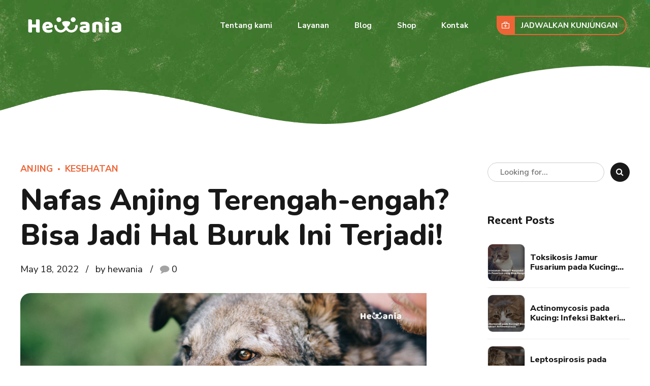

--- FILE ---
content_type: text/css
request_url: https://hewania.com/wp-content/cache/autoptimize/css/autoptimize_single_718f958c58093fcf83aaa15ac9337067.css?ver=5.4.4
body_size: 35025
content:
@font-face{font-family:'Icon7Stroke';src:url(//hewania.com/wp-content/plugins/bold-page-builder/css/front_end/../../fonts/Pe-icon-7-stroke.eot?d7yf1v);src:url(//hewania.com/wp-content/plugins/bold-page-builder/css/front_end/../../fonts/Pe-icon-7-stroke.eot?#iefixd7yf1v) format('embedded-opentype'),url(//hewania.com/wp-content/plugins/bold-page-builder/css/front_end/../../fonts/Pe-icon-7-stroke.woff?d7yf1v) format('woff'),url(//hewania.com/wp-content/plugins/bold-page-builder/css/front_end/../../fonts/Pe-icon-7-stroke.ttf?d7yf1v) format('truetype'),url(//hewania.com/wp-content/plugins/bold-page-builder/css/front_end/../../fonts/Pe-icon-7-stroke.svg?d7yf1v#Pe-icon-7-stroke) format('svg');font-weight:400;font-style:normal}@font-face{font-family:'FontAwesome';src:url(//hewania.com/wp-content/plugins/bold-page-builder/css/front_end/../../fonts/fontawesome-webfont.eot?v=4.6.3);src:url(//hewania.com/wp-content/plugins/bold-page-builder/css/front_end/../../fonts/fontawesome-webfont.eot?#iefix&v=4.6.3) format('embedded-opentype'),url(//hewania.com/wp-content/plugins/bold-page-builder/css/front_end/../../fonts/fontawesome-webfont.woff2?v=4.6.3) format('woff2'),url(//hewania.com/wp-content/plugins/bold-page-builder/css/front_end/../../fonts/fontawesome-webfont.woff?v=4.6.3) format('woff'),url(//hewania.com/wp-content/plugins/bold-page-builder/css/front_end/../../fonts/fontawesome-webfont.ttf?v=4.6.3) format('truetype'),url(//hewania.com/wp-content/plugins/bold-page-builder/css/front_end/../../fonts/fontawesome-webfont.svg?v=4.6.3#fontawesomeregular) format('svg');font-weight:400;font-style:normal}@font-face{font-family:'FontAwesome5Regular';src:url(//hewania.com/wp-content/plugins/bold-page-builder/css/front_end/../../fonts/FontAwesome5Regular.ttf?v=1.0.0);src:url(//hewania.com/wp-content/plugins/bold-page-builder/css/front_end/../../fonts/FontAwesome5Regular.ttf?v=1.0.0) format('truetype'),url(//hewania.com/wp-content/plugins/bold-page-builder/css/front_end/../../fonts/FontAwesome5Regular.woff2?v=1.0.0) format('woff2');font-weight:400;font-style:normal}@font-face{font-family:'FontAwesome5Solid';src:url(//hewania.com/wp-content/plugins/bold-page-builder/css/front_end/../../fonts/FontAwesome5Solid.ttf?v=1.0.0);src:url(//hewania.com/wp-content/plugins/bold-page-builder/css/front_end/../../fonts/FontAwesome5Solid.ttf?v=1.0.0) format('truetype'),url(//hewania.com/wp-content/plugins/bold-page-builder/css/front_end/../../fonts/FontAwesome5Solid.woff2?v=1.0.0) format('woff2');font-weight:400;font-style:normal}@font-face{font-family:'FontAwesome5Brands';src:url(//hewania.com/wp-content/plugins/bold-page-builder/css/front_end/../../fonts/FontAwesome5Brands.ttf?v=1.0.0);src:url(//hewania.com/wp-content/plugins/bold-page-builder/css/front_end/../../fonts/FontAwesome5Brands.ttf?v=1.0.0) format('truetype'),url(//hewania.com/wp-content/plugins/bold-page-builder/css/front_end/../../fonts/FontAwesome5Brands.woff2?v=1.0.0) format('woff2');font-weight:400;font-style:normal}[data-ico-fa]:before{font-family:FontAwesome;content:attr(data-ico-fa)}[data-ico-fa5_regular]:before{font-family:FontAwesome5Regular;content:attr(data-ico-fa5_regular)}[data-ico-fa5_solid]:before{font-family:FontAwesome5Solid;content:attr(data-ico-fa5_solid)}[data-ico-fa5_brands]:before{font-family:FontAwesome5Brands;content:attr(data-ico-fa5_brands)}[data-ico-s7]:before{font-family:Icon7Stroke;content:attr(data-ico-s7)}.bt_bb_row_holder,.bt_bb_row_inner_holder{display:flex;flex-flow:row wrap;justify-content:space-between;align-content:stretch;align-content:flex-start}.bt_bb_row_holder .bt_bb_column,.bt_bb_row_inner_holder .bt_bb_column{flex:1 1 0%;max-width:100%}.bt_bb_column[data-width="12"],.bt_bb_column_inner[data-width="12"]{flex-basis:100%;max-width:100%}.bt_bb_column[data-width="11"],.bt_bb_column_inner[data-width="11"]{flex-basis:91.666666%;max-width:91.666666%}.bt_bb_column[data-width="10"],.bt_bb_column_inner[data-width="10"]{flex-basis:83.333333%;max-width:83.333333%}.bt_bb_column[data-width="9.6"],.bt_bb_column_inner[data-width="9.6"]{flex-basis:80%;max-width:80%}.bt_bb_column[data-width="9"],.bt_bb_column_inner[data-width="9"]{flex-basis:75%;max-width:75%}.bt_bb_column[data-width="8"],.bt_bb_column_inner[data-width="8"]{flex-basis:66.666666%;max-width:66.666666%}.bt_bb_column[data-width="7.2"],.bt_bb_column_inner[data-width="7.2"]{flex-basis:60%;max-width:60%}.bt_bb_column[data-width="7"],.bt_bb_column_inner[data-width="7"]{flex-basis:58.333333%;max-width:58.333333%}.bt_bb_column[data-width="6"],.bt_bb_column_inner[data-width="6"]{flex-basis:50%;max-width:50%}.bt_bb_column[data-width="5"],.bt_bb_column_inner[data-width="5"]{flex-basis:41.666666%;max-width:41.666666%}.bt_bb_column[data-width="4.8"],.bt_bb_column_inner[data-width="4.8"]{flex-basis:40%;max-width:40%}.bt_bb_column[data-width="4"],.bt_bb_column_inner[data-width="4"]{flex-basis:33.333333%;max-width:33.333333%}.bt_bb_column[data-width="2.4"],.bt_bb_column_inner[data-width="2.4"]{flex-basis:20%;max-width:20%}.bt_bb_column[data-width="3"],.bt_bb_column_inner[data-width="3"]{flex-basis:25%;max-width:25%}.bt_bb_column[data-width="2"],.bt_bb_column_inner[data-width="2"]{flex-basis:16.666666%;max-width:16.666666%}.bt_bb_column[data-width="1"],.bt_bb_column_inner[data-width="1"]{flex-basis:8.333333%;max-width:8.333333%}@media (max-width:992px){.bt_bb_column[data-width="12"],.bt_bb_column[data-width="11"],.bt_bb_column[data-width="10"],.bt_bb_column[data-width="9"],.bt_bb_column[data-width="8"],.bt_bb_column[data-width="7"],.bt_bb_column[data-width="6"],.bt_bb_column[data-width="5"],.bt_bb_column[data-width="4"],.bt_bb_column_inner[data-width="12"],.bt_bb_column_inner[data-width="11"],.bt_bb_column_inner[data-width="10"],.bt_bb_column_inner[data-width="9"],.bt_bb_column_inner[data-width="8"],.bt_bb_column_inner[data-width="7"],.bt_bb_column_inner[data-width="6"],.bt_bb_column_inner[data-width="5"],.bt_bb_column_inner[data-width="4"]{flex-basis:100%;max-width:100%}.bt_bb_column[data-width="3"],.bt_bb_column_inner[data-width="3"]{flex-basis:50%;max-width:50%}.bt_bb_column[data-width="2"],.bt_bb_column_inner[data-width="2"]{flex-basis:33.333333%;max-width:33.333333%}}@media (max-width:768px){.bt_bb_column[data-width="2.4"],.bt_bb_column[data-width="9.6"],.bt_bb_column_inner[data-width="2.4"],.bt_bb_column_inner[data-width="9.6"]{flex-basis:100%;max-width:100%}.bt_bb_column[data-width="4.8"],.bt_bb_column[data-width="7.2"],.bt_bb_column_inner[data-width="4.8"],.bt_bb_column_inner[data-width="7.2"]{flex-basis:50%;max-width:50%}}@media (max-width:480px){.bt_bb_column[data-width="3"],.bt_bb_column[data-width="2"],.bt_bb_column_inner[data-width="3"],.bt_bb_column_inner[data-width="2"]{flex-basis:50%;max-width:50%}.bt_bb_column[data-width="4.8"],.bt_bb_column[data-width="7.2"],.bt_bb_column_inner[data-width="4.8"],.bt_bb_column_inner[data-width="7.2"]{flex-basis:100%;max-width:100%}}@media (max-width:370px){.bt_bb_column[data-width="3"],.bt_bb_column[data-width="2"],.bt_bb_column_inner[data-width="3"],.bt_bb_column_inner[data-width="2"]{flex-basis:100%;max-width:100%}}@media (max-width:992px) and (min-width:621px){.bt_bb_row_holder[data-structure="9-3"] .bt_bb_column[data-width="9"]:not(.col-md-12),.bt_bb_row_holder[data-structure="3-9"] .bt_bb_column[data-width="9"]:not(.col-md-12){flex-basis:66.666666%;max-width:66.666666%}.bt_bb_row_holder[data-structure="9-3"] .bt_bb_column[data-width="3"]:not(.col-md-12),.bt_bb_row_holder[data-structure="3-9"] .bt_bb_column[data-width="3"]:not(.col-md-12){flex-basis:33.333333%;max-width:33.333333%}.bt_bb_row_holder[data-structure="9-3"] .bt_bb_column_inner[data-width="9"]:not(.col-md-12),.bt_bb_row_holder[data-structure="3-9"] .bt_bb_column_inner[data-width="9"]:not(.col-md-12){flex-basis:66.666666%;max-width:66.666666%}.bt_bb_row_holder[data-structure="9-3"] .bt_bb_column_inner[data-width="3"]:not(.col-md-12),.bt_bb_row_holder[data-structure="3-9"] .bt_bb_column_inner[data-width="3"]:not(.col-md-12){flex-basis:33.333333%;max-width:33.333333%}}@media (max-width:620px){.bt_bb_row_holder[data-structure="9-3"] .bt_bb_column[data-width="9"],.bt_bb_row_holder[data-structure="3-9"] .bt_bb_column[data-width="9"]{flex-basis:100%;max-width:100%}.bt_bb_row_holder[data-structure="9-3"] .bt_bb_column[data-width="3"],.bt_bb_row_holder[data-structure="3-9"] .bt_bb_column[data-width="3"]{flex-basis:100%;max-width:100%}.bt_bb_row_holder[data-structure="9-3"] .bt_bb_column_inner[data-width="9"],.bt_bb_row_holder[data-structure="3-9"] .bt_bb_column_inner[data-width="9"]{flex-basis:100%;max-width:100%}.bt_bb_row_holder[data-structure="9-3"] .bt_bb_column_inner[data-width="3"],.bt_bb_row_holder[data-structure="3-9"] .bt_bb_column_inner[data-width="3"]{flex-basis:100%;max-width:100%}}@media (min-width:1401px){.bt_bb_column.col-xxl-12,.bt_bb_column_inner.col-xxl-12{flex-basis:100%;max-width:100%}.bt_bb_column.col-xxl-11,.bt_bb_column_inner.col-xxl-11{flex-basis:91.666666%;max-width:91.666666%}.bt_bb_column.col-xxl-10,.bt_bb_column_inner.col-xxl-10{flex-basis:83.333333%;max-width:83.333333%}.bt_bb_column.col-xxl-9_6,.bt_bb_column_inner.col-xxl-9_6{flex-basis:80%;max-width:80%}.bt_bb_column.col-xxl-9,.bt_bb_column_inner.col-xxl-9{flex-basis:75%;max-width:75%}.bt_bb_column.col-xxl-8,.bt_bb_column_inner.col-xxl-8{flex-basis:66.666666%;max-width:66.666666%}.bt_bb_column.col-xxl-7_2,.bt_bb_column_inner.col-xxl-7_2{flex-basis:60%;max-width:60%}.bt_bb_column.col-xxl-7,.bt_bb_column_inner.col-xxl-7{flex-basis:58.333333%;max-width:58.333333%}.bt_bb_column.col-xxl-6,.bt_bb_column_inner.col-xxl-6{flex-basis:50%;max-width:50%}.bt_bb_column.col-xxl-5,.bt_bb_column_inner.col-xxl-5{flex-basis:41.666666%;max-width:41.666666%}.bt_bb_column.col-xxl-4_8,.bt_bb_column_inner.col-xxl-4_8{flex-basis:40%;max-width:40%}.bt_bb_column.col-xxl-4,.bt_bb_column_inner.col-xxl-4{flex-basis:33.333333%;max-width:33.333333%}.bt_bb_column.col-xxl-2_4,.bt_bb_column_inner.col-xxl-2_4{flex-basis:20%;max-width:20%}.bt_bb_column.col-xxl-3,.bt_bb_column_inner.col-xxl-3{flex-basis:25%;max-width:25%}.bt_bb_column.col-xxl-2,.bt_bb_column_inner.col-xxl-2{flex-basis:16.666666%;max-width:16.666666%}.bt_bb_column.col-xxl-1,.bt_bb_column_inner.col-xxl-1{flex-basis:8.333333%;max-width:8.333333%}}@media (min-width:1201px) and (max-width:1400px){.bt_bb_column.col-xl-12,.bt_bb_column_inner.col-xl-12{flex-basis:100%;max-width:100%}.bt_bb_column.col-xl-11,.bt_bb_column_inner.col-xl-11{flex-basis:91.666666%;max-width:91.666666%}.bt_bb_column.col-xl-10,.bt_bb_column_inner.col-xl-10{flex-basis:83.333333%;max-width:83.333333%}.bt_bb_column.col-xl-9_6,.bt_bb_column_inner.col-xl-9_6{flex-basis:80%;max-width:80%}.bt_bb_column.col-xl-9,.bt_bb_column_inner.col-xl-9{flex-basis:75%;max-width:75%}.bt_bb_column.col-xl-8,.bt_bb_column_inner.col-xl-8{flex-basis:66.666666%;max-width:66.666666%}.bt_bb_column.col-xl-7_2,.bt_bb_column_inner.col-xl-7_2{flex-basis:60%;max-width:60%}.bt_bb_column.col-xl-7,.bt_bb_column_inner.col-xl-7{flex-basis:58.333333%;max-width:58.333333%}.bt_bb_column.col-xl-6,.bt_bb_column_inner.col-xl-6{flex-basis:50%;max-width:50%}.bt_bb_column.col-xl-5,.bt_bb_column_inner.col-xl-5{flex-basis:41.666666%;max-width:41.666666%}.bt_bb_column.col-xl-4_8,.bt_bb_column_inner.col-xl-4_8{flex-basis:40%;max-width:40%}.bt_bb_column.col-xl-4,.bt_bb_column_inner.col-xl-4{flex-basis:33.333333%;max-width:33.333333%}.bt_bb_column.col-xl-2_4,.bt_bb_column_inner.col-xl-2_4{flex-basis:20%;max-width:20%}.bt_bb_column.col-xl-3,.bt_bb_column_inner.col-xl-3{flex-basis:25%;max-width:25%}.bt_bb_column.col-xl-2,.bt_bb_column_inner.col-xl-2{flex-basis:16.666666%;max-width:16.666666%}.bt_bb_column.col-xl-1,.bt_bb_column_inner.col-xl-1{flex-basis:8.333333%;max-width:8.333333%}}@media (min-width:993px) and (max-width:1200px){.bt_bb_column.col-lg-12,.bt_bb_column_inner.col-lg-12{flex-basis:100%;max-width:100%}.bt_bb_column.col-lg-11,.bt_bb_column_inner.col-lg-11{flex-basis:91.666666%;max-width:91.666666%}.bt_bb_column.col-lg-10,.bt_bb_column_inner.col-lg-10{flex-basis:83.333333%;max-width:83.333333%}.bt_bb_column.col-lg-9_6,.bt_bb_column_inner.col-lg-9_6{flex-basis:80%;max-width:80%}.bt_bb_column.col-lg-9,.bt_bb_column_inner.col-lg-9{flex-basis:75%;max-width:75%}.bt_bb_column.col-lg-8,.bt_bb_column_inner.col-lg-8{flex-basis:66.666666%;max-width:66.666666%}.bt_bb_column.col-lg-7_2,.bt_bb_column_inner.col-lg-7_2{flex-basis:60%;max-width:60%}.bt_bb_column.col-lg-7,.bt_bb_column_inner.col-lg-7{flex-basis:58.333333%;max-width:58.333333%}.bt_bb_column.col-lg-6,.bt_bb_column_inner.col-lg-6{flex-basis:50%;max-width:50%}.bt_bb_column.col-lg-5,.bt_bb_column_inner.col-lg-5{flex-basis:41.666666%;max-width:41.666666%}.bt_bb_column.col-lg-4_8,.bt_bb_column_inner.col-lg-4_8{flex-basis:40%;max-width:40%}.bt_bb_column.col-lg-4,.bt_bb_column_inner.col-lg-4{flex-basis:33.333333%;max-width:33.333333%}.bt_bb_column.col-lg-2_4,.bt_bb_column_inner.col-lg-2_4{flex-basis:20%;max-width:20%}.bt_bb_column.col-lg-3,.bt_bb_column_inner.col-lg-3{flex-basis:25%;max-width:25%}.bt_bb_column.col-lg-2,.bt_bb_column_inner.col-lg-2{flex-basis:16.666666%;max-width:16.666666%}.bt_bb_column.col-lg-1,.bt_bb_column_inner.col-lg-1{flex-basis:8.333333%;max-width:8.333333%}}@media (min-width:768px) and (max-width:992px){.bt_bb_column.col-md-12,.bt_bb_column_inner.col-md-12{flex-basis:100%;max-width:100%}.bt_bb_column.col-md-11,.bt_bb_column_inner.col-md-11{flex-basis:91.666666%;max-width:91.666666%}.bt_bb_column.col-md-10,.bt_bb_column_inner.col-md-10{flex-basis:83.333333%;max-width:83.333333%}.bt_bb_column.col-md-9_6,.bt_bb_column_inner.col-md-9_6{flex-basis:80%;max-width:80%}.bt_bb_column.col-md-9,.bt_bb_column_inner.col-md-9{flex-basis:75%;max-width:75%}.bt_bb_column.col-md-8,.bt_bb_column_inner.col-md-8{flex-basis:66.666666%;max-width:66.666666%}.bt_bb_column.col-md-7_2,.bt_bb_column_inner.col-md-7_2{flex-basis:60%;max-width:60%}.bt_bb_column.col-md-7,.bt_bb_column_inner.col-md-7{flex-basis:58.333333%;max-width:58.333333%}.bt_bb_column.col-md-6,.bt_bb_column_inner.col-md-6{flex-basis:50%;max-width:50%}.bt_bb_column.col-md-5,.bt_bb_column_inner.col-md-5{flex-basis:41.666666%;max-width:41.666666%}.bt_bb_column.col-md-4_8,.bt_bb_column_inner.col-md-4_8{flex-basis:40%;max-width:40%}.bt_bb_column.col-md-4,.bt_bb_column_inner.col-md-4{flex-basis:33.333333%;max-width:33.333333%}.bt_bb_column.col-md-2_4,.bt_bb_column_inner.col-md-2_4{flex-basis:20%;max-width:20%}.bt_bb_column.col-md-3,.bt_bb_column_inner.col-md-3{flex-basis:25%;max-width:25%}.bt_bb_column.col-md-2,.bt_bb_column_inner.col-md-2{flex-basis:16.666666%;max-width:16.666666%}.bt_bb_column.col-md-1,.bt_bb_column_inner.col-md-1{flex-basis:8.333333%;max-width:8.333333%}}@media (min-width:481px) and (max-width:768px){.bt_bb_column.col-sm-12,.bt_bb_column.col-ms-12,.bt_bb_column_inner.col-sm-12,.bt_bb_column_inner.col-ms-12{flex-basis:100%;max-width:100%}.bt_bb_column.col-sm-11,.bt_bb_column.col-ms-11,.bt_bb_column_inner.col-sm-11,.bt_bb_column_inner.col-ms-11{flex-basis:91.666666%;max-width:91.666666%}.bt_bb_column.col-sm-10,.bt_bb_column.col-ms-10,.bt_bb_column_inner.col-sm-10,.bt_bb_column_inner.col-ms-10{flex-basis:83.333333%;max-width:83.333333%}.bt_bb_column.col-sm-9_6,.bt_bb_column.col-ms-9_6,.bt_bb_column_inner.col-sm-9_6,.bt_bb_column_inner.col-ms-9_6{flex-basis:80%;max-width:80%}.bt_bb_column.col-sm-9,.bt_bb_column.col-ms-9,.bt_bb_column_inner.col-sm-9,.bt_bb_column_inner.col-ms-9{flex-basis:75%;max-width:75%}.bt_bb_column.col-sm-8,.bt_bb_column.col-ms-8,.bt_bb_column_inner.col-sm-8,.bt_bb_column_inner.col-ms-8{flex-basis:66.666666%;max-width:66.666666%}.bt_bb_column.col-sm-7_2,.bt_bb_column.col-ms-7_2,.bt_bb_column_inner.col-sm-7_2,.bt_bb_column_inner.col-ms-7_2{flex-basis:60%;max-width:60%}.bt_bb_column.col-sm-7,.bt_bb_column.col-ms-7,.bt_bb_column_inner.col-sm-7,.bt_bb_column_inner.col-ms-7{flex-basis:58.333333%;max-width:58.333333%}.bt_bb_column.col-sm-6,.bt_bb_column.col-ms-6,.bt_bb_column_inner.col-sm-6,.bt_bb_column_inner.col-ms-6{flex-basis:50%;max-width:50%}.bt_bb_column.col-sm-5,.bt_bb_column.col-ms-5,.bt_bb_column_inner.col-sm-5,.bt_bb_column_inner.col-ms-5{flex-basis:41.666666%;max-width:41.666666%}.bt_bb_column.col-sm-4_8,.bt_bb_column.col-ms-4_8,.bt_bb_column_inner.col-sm-4_8,.bt_bb_column_inner.col-ms-4_8{flex-basis:40%;max-width:40%}.bt_bb_column.col-sm-4,.bt_bb_column.col-ms-4,.bt_bb_column_inner.col-sm-4,.bt_bb_column_inner.col-ms-4{flex-basis:33.333333%;max-width:33.333333%}.bt_bb_column.col-sm-2_4,.bt_bb_column.col-ms-2_4,.bt_bb_column_inner.col-sm-2_4,.bt_bb_column_inner.col-ms-2_4{flex-basis:20%;max-width:20%}.bt_bb_column.col-sm-3,.bt_bb_column.col-ms-3,.bt_bb_column_inner.col-sm-3,.bt_bb_column_inner.col-ms-3{flex-basis:25%;max-width:25%}.bt_bb_column.col-sm-2,.bt_bb_column.col-ms-2,.bt_bb_column_inner.col-sm-2,.bt_bb_column_inner.col-ms-2{flex-basis:16.666666%;max-width:16.666666%}.bt_bb_column.col-sm-1,.bt_bb_column.col-ms-1,.bt_bb_column_inner.col-sm-1,.bt_bb_column_inner.col-ms-1{flex-basis:8.333333%;max-width:8.333333%}}@media (max-width:480px){.bt_bb_column.col-xs-12,.bt_bb_column_inner.col-xs-12{flex-basis:100%;max-width:100%}.bt_bb_column.col-xs-11,.bt_bb_column_inner.col-xs-11{flex-basis:91.666666%;max-width:91.666666%}.bt_bb_column.col-xs-10,.bt_bb_column_inner.col-xs-10{flex-basis:83.333333%;max-width:83.333333%}.bt_bb_column.col-xs-9_6,.bt_bb_column_inner.col-xs-9_6{flex-basis:80%;max-width:80%}.bt_bb_column.col-xs-9,.bt_bb_column_inner.col-xs-9{flex-basis:75%;max-width:75%}.bt_bb_column.col-xs-8,.bt_bb_column_inner.col-xs-8{flex-basis:66.666666%;max-width:66.666666%}.bt_bb_column.col-xs-7_2,.bt_bb_column_inner.col-xs-7_2{flex-basis:60%;max-width:60%}.bt_bb_column.col-xs-7,.bt_bb_column_inner.col-xs-7{flex-basis:58.333333%;max-width:58.333333%}.bt_bb_column.col-xs-6,.bt_bb_column_inner.col-xs-6{flex-basis:50%;max-width:50%}.bt_bb_column.col-xs-5,.bt_bb_column_inner.col-xs-5{flex-basis:41.666666%;max-width:41.666666%}.bt_bb_column.col-xs-4_8,.bt_bb_column_inner.col-xs-4_8{flex-basis:40%;max-width:40%}.bt_bb_column.col-xs-4,.bt_bb_column_inner.col-xs-4{flex-basis:33.333333%;max-width:33.333333%}.bt_bb_column.col-xs-2_4,.bt_bb_column_inner.col-xs-2_4{flex-basis:20%;max-width:20%}.bt_bb_column.col-xs-3,.bt_bb_column_inner.col-xs-3{flex-basis:25%;max-width:25%}.bt_bb_column.col-xs-2,.bt_bb_column_inner.col-xs-2{flex-basis:16.666666%;max-width:16.666666%}.bt_bb_column.col-xs-1,.bt_bb_column_inner.col-xs-1{flex-basis:8.333333%;max-width:8.333333%}}@media (max-width:480px){.bt_bb_hidden_xs{display:none !important}}@media (min-width:481px) and (max-width:768px){.bt_bb_hidden_ms{display:none !important}}@media (min-width:769px) and (max-width:992px){.bt_bb_hidden_sm{display:none !important}}@media (min-width:993px) and (max-width:1200px){.bt_bb_hidden_md{display:none !important}}@media (min-width:1201px) and (max-width:1400px){.bt_bb_hidden_lg{display:none !important}}@media (min-width:1401px){.bt_bb_hidden_xl,.bt_bb_hidden_lg:not([data-bb-version]){display:none !important}}.bt_bb_section{position:relative;background-size:cover;background-position:center;background-repeat:no-repeat;color:var(--section-primary-color);background-color:var(--section-secondary-color)}.bt_bb_section.bt_bb_full_screen>.bt_bb_port{min-height:100vh}.bt_bb_section>.bt_bb_port{display:flex;flex-flow:row nowrap;justify-content:center;align-items:center}.bt_bb_section>.bt_bb_port .rtl{flex-flow:row-reverse nowrap}.bt_bb_section>.bt_bb_port .bt_bb_cell{position:relative}.bt_bb_section.bt_bb_vertical_align_bottom>.bt_bb_port{align-items:flex-end}.bt_bb_section.bt_bb_vertical_align_top>.bt_bb_port{align-items:flex-start}.bt_bb_section[class*=bt_bb_background_overlay]:before{content:' ';pointer-events:none;position:absolute;top:0;left:0;bottom:0;right:0;z-index:1}.bt_bb_section[class*=bt_bb_background_overlay] .bt_bb_cell{position:relative;z-index:1}.bt_bb_section[class*=dark_stripes]:before{background-image:linear-gradient(to right top,transparent 33%,rgba(0,0,0,.75) 33%,rgba(0,0,0,.75) 66%,transparent 66%);background-size:3px 3px;background-repeat:repeat}.bt_bb_section[class*=light_stripes]:before{background-image:linear-gradient(to right top,transparent 33%,rgba(255,255,255,.5) 33%,rgba(255,255,255,.5) 66%,transparent 66%);background-size:3px 3px;background-repeat:repeat}.bt_bb_section[class*=light_solid]:before{background-color:rgba(255,255,255,.5)}.bt_bb_section[class*=dark_solid]:before{background-color:rgba(0,0,0,.5)}.bt_bb_section[class*=dark_gradient]:before{background:linear-gradient(to bottom,rgba(0,0,0,1) 0%,rgba(0,0,0,0) 25%,rgba(0,0,0,0) 75%,rgba(0,0,0,1) 100%)}.bt_bb_section[class*=light_gradient]:before{background:linear-gradient(to bottom,rgba(255,255,255,1) 0%,rgba(255,255,255,0) 25%,rgba(255,255,255,0) 75%,rgba(255,255,255,1) 100%)}.bt_bb_section.bt_bb_top_spacing_extra_small>.bt_bb_port{padding-top:.5em}.bt_bb_section.bt_bb_top_spacing_small>.bt_bb_port{padding-top:1em}.bt_bb_section.bt_bb_top_spacing_normal>.bt_bb_port{padding-top:2em}.bt_bb_section.bt_bb_top_spacing_medium>.bt_bb_port{padding-top:4em}.bt_bb_section.bt_bb_top_spacing_large>.bt_bb_port{padding-top:8em}.bt_bb_section.bt_bb_top_spacing_extra_large>.bt_bb_port{padding-top:16em}.bt_bb_section.bt_bb_bottom_spacing_extra_small>.bt_bb_port{padding-bottom:.5em}.bt_bb_section.bt_bb_bottom_spacing_small>.bt_bb_port{padding-bottom:1em}.bt_bb_section.bt_bb_bottom_spacing_normal>.bt_bb_port{padding-bottom:2em}.bt_bb_section.bt_bb_bottom_spacing_medium>.bt_bb_port{padding-bottom:4em}.bt_bb_section.bt_bb_bottom_spacing_large>.bt_bb_port{padding-bottom:8em}.bt_bb_section.bt_bb_bottom_spacing_extra_large>.bt_bb_port{padding-bottom:16em}.bt_bb_section.bt_bb_bottom_spacing_5>.bt_bb_port{padding-bottom:5px}.bt_bb_section.bt_bb_top_spacing_5>.bt_bb_port{padding-top:5px}.bt_bb_section.bt_bb_bottom_spacing_10>.bt_bb_port{padding-bottom:10px}.bt_bb_section.bt_bb_top_spacing_10>.bt_bb_port{padding-top:10px}.bt_bb_section.bt_bb_bottom_spacing_15>.bt_bb_port{padding-bottom:15px}.bt_bb_section.bt_bb_top_spacing_15>.bt_bb_port{padding-top:15px}.bt_bb_section.bt_bb_bottom_spacing_20>.bt_bb_port{padding-bottom:20px}.bt_bb_section.bt_bb_top_spacing_20>.bt_bb_port{padding-top:20px}.bt_bb_section.bt_bb_bottom_spacing_25>.bt_bb_port{padding-bottom:25px}.bt_bb_section.bt_bb_top_spacing_25>.bt_bb_port{padding-top:25px}.bt_bb_section.bt_bb_bottom_spacing_30>.bt_bb_port{padding-bottom:30px}.bt_bb_section.bt_bb_top_spacing_30>.bt_bb_port{padding-top:30px}.bt_bb_section.bt_bb_bottom_spacing_35>.bt_bb_port{padding-bottom:35px}.bt_bb_section.bt_bb_top_spacing_35>.bt_bb_port{padding-top:35px}.bt_bb_section.bt_bb_bottom_spacing_40>.bt_bb_port{padding-bottom:40px}.bt_bb_section.bt_bb_top_spacing_40>.bt_bb_port{padding-top:40px}.bt_bb_section.bt_bb_bottom_spacing_45>.bt_bb_port{padding-bottom:45px}.bt_bb_section.bt_bb_top_spacing_45>.bt_bb_port{padding-top:45px}.bt_bb_section.bt_bb_bottom_spacing_50>.bt_bb_port{padding-bottom:50px}.bt_bb_section.bt_bb_top_spacing_50>.bt_bb_port{padding-top:50px}.bt_bb_section.bt_bb_bottom_spacing_55>.bt_bb_port{padding-bottom:55px}.bt_bb_section.bt_bb_top_spacing_55>.bt_bb_port{padding-top:55px}.bt_bb_section.bt_bb_bottom_spacing_60>.bt_bb_port{padding-bottom:60px}.bt_bb_section.bt_bb_top_spacing_60>.bt_bb_port{padding-top:60px}.bt_bb_section.bt_bb_bottom_spacing_65>.bt_bb_port{padding-bottom:65px}.bt_bb_section.bt_bb_top_spacing_65>.bt_bb_port{padding-top:65px}.bt_bb_section.bt_bb_bottom_spacing_70>.bt_bb_port{padding-bottom:70px}.bt_bb_section.bt_bb_top_spacing_70>.bt_bb_port{padding-top:70px}.bt_bb_section.bt_bb_bottom_spacing_75>.bt_bb_port{padding-bottom:75px}.bt_bb_section.bt_bb_top_spacing_75>.bt_bb_port{padding-top:75px}.bt_bb_section.bt_bb_bottom_spacing_80>.bt_bb_port{padding-bottom:80px}.bt_bb_section.bt_bb_top_spacing_80>.bt_bb_port{padding-top:80px}.bt_bb_section.bt_bb_bottom_spacing_85>.bt_bb_port{padding-bottom:85px}.bt_bb_section.bt_bb_top_spacing_85>.bt_bb_port{padding-top:85px}.bt_bb_section.bt_bb_bottom_spacing_90>.bt_bb_port{padding-bottom:90px}.bt_bb_section.bt_bb_top_spacing_90>.bt_bb_port{padding-top:90px}.bt_bb_section.bt_bb_bottom_spacing_95>.bt_bb_port{padding-bottom:95px}.bt_bb_section.bt_bb_top_spacing_95>.bt_bb_port{padding-top:95px}.bt_bb_section.bt_bb_bottom_spacing_100>.bt_bb_port{padding-bottom:100px}.bt_bb_section.bt_bb_top_spacing_100>.bt_bb_port{padding-top:100px}.bt_bb_section.bt_bb_video{overflow:hidden;padding-bottom:0}.bt_bb_section.bt_bb_video>video{display:block;position:absolute;z-index:1;left:0;right:0;bottom:0;top:0;min-width:100%;max-width:inherit;min-height:100%;transform:none}.bt_bb_section.bt_bb_video .bt_bb_port{position:relative;z-index:2}.bt_bb_section.bt_bb_background_video_yt .mbYTP_wrapper{z-index:1 !important}.bt_bb_section.bt_bb_background_video_yt .bt_bb_port{z-index:3}.bt_bb_section.bt_bb_background_video_yt>.bt_bb_fe_before{z-index:2}.bt_bb_section.bt_bb_video[class*=bt_bb_background_overlay]:before{z-index:2}.bt_bb_section .bt_bb_background_image_holder_wrapper{position:absolute;top:0;bottom:0;left:0;right:0;overflow:hidden;background-size:inherit;background-position:inherit}.bt_bb_section .bt_bb_background_image_holder_wrapper .bt_bb_background_image_holder{position:absolute;top:0;bottom:0;left:0;right:0;background-size:inherit;background-position:inherit;background-repeat:no-repeat;background-attachment:scroll}.bt_bb_section .bt_bb_section_top_section_coverage_image,.bt_bb_section .bt_bb_section_bottom_section_coverage_image{position:absolute;right:0;left:0;pointer-events:none;z-index:2}.bt_bb_section .bt_bb_section_top_section_coverage_image img,.bt_bb_section .bt_bb_section_bottom_section_coverage_image img{width:100%;height:auto;display:block;-webkit-user-select:none;-moz-user-select:none;user-select:none;float:left}.bt_bb_section .bt_bb_section_top_section_coverage_image{top:0}.bt_bb_section .bt_bb_section_bottom_section_coverage_image{bottom:0}html[data-bt_bb_screen_resolution="xl"].bt_bb_backgroud_fixed_supported .bt_bb_parallax{background-size:cover;background-position:center center;background-repeat:no-repeat}html[data-bt_bb_screen_resolution="xl"].bt_bb_backgroud_fixed_supported .bt_bb_parallax.bt_bb_background_image_holder{transform-origin:center center}.bt_bb_row{color:var(--row-primary-color);background-color:var(--row-secondary-color);--column-gap:20px;--column-delta:.01px;--row-width:1200px}.bt_bb_row_holder{height:auto;margin:0 -20px}.bt_bb_row_holder .bt_bb_column{--column-width:12;box-sizing:border-box;display:flex;flex-flow:column nowrap;padding-left:20px;padding-right:20px;color:var(--column-primary-color);background-color:var(--column-secondary-color)}.bt_bb_row_holder .bt_bb_column.bt_bb_vertical_align_top{justify-content:flex-start}.bt_bb_row_holder .bt_bb_column.bt_bb_vertical_align_middle{justify-content:center}.bt_bb_row_holder .bt_bb_column.bt_bb_vertical_align_bottom{justify-content:flex-end}.bt_bb_row_holder .bt_bb_column[style*=background-image]{background-size:cover;background-position:center;background-repeat:no-repeat}.bt_bb_row_holder .bt_bb_column.bt_bb_padding_double .bt_bb_column_content{padding-left:20px;padding-right:20px}.bt_bb_row_holder .bt_bb_column.bt_bb_padding_text_indent .bt_bb_column_content{padding-left:20px;padding-right:20px}.bt_bb_row_holder .bt_bb_column.bt_bb_padding_text_indent .bt_bb_column_content>.bt_bb_column_content_inner>.bt_bb_image{margin-left:-20px;margin-right:-20px}.bt_bb_row_holder .bt_bb_column.bt_bb_padding_text_indent .bt_bb_column_content>.bt_bb_column_content_inner>.bt_bb_image img{display:block;width:100%;height:auto}.bt_bb_row_holder .bt_bb_column .bt_bb_column_content{width:100%}.bt_bb_row_holder .bt_bb_column .bt_bb_column_content[style*=background-image]{background-size:cover;background-position:center;background-repeat:no-repeat}.bt_bb_row_holder .bt_bb_column .bt_bb_column_content{color:var(--column-inner-primary-color);background-color:var(--column-inner-secondary-color)}.bt_bb_row_inner_holder{height:auto;margin:0 -20px}.bt_bb_row_inner_holder .bt_bb_column_inner{display:flex;flex-flow:column nowrap;padding-left:20px;padding-right:20px;color:var(--inner-column-primary-color);background-color:var(--inner-column-secondary-color)}.bt_bb_row_inner_holder .bt_bb_column_inner.bt_bb_vertical_align_top{justify-content:flex-start}.bt_bb_row_inner_holder .bt_bb_column_inner.bt_bb_vertical_align_middle{justify-content:center}.bt_bb_row_inner_holder .bt_bb_column_inner.bt_bb_vertical_align_bottom{justify-content:flex-end}.bt_bb_row_inner_holder .bt_bb_column_inner[style*=background-image]{background-size:cover;background-position:center;background-repeat:no-repeat}.bt_bb_row_inner_holder .bt_bb_column_inner.bt_bb_padding_double .bt_bb_column_inner_content{padding-left:20px;padding-right:20px}.bt_bb_row_inner_holder .bt_bb_column_inner.bt_bb_padding_text_indent .bt_bb_column_inner_content{padding-left:20px;padding-right:20px}.bt_bb_row_inner_holder .bt_bb_column_inner.bt_bb_padding_text_indent .bt_bb_column_inner_content>.bt_bb_column_inner_content_inner>.bt_bb_image{margin-left:-20px;margin-right:-20px}.bt_bb_row_inner_holder .bt_bb_column_inner.bt_bb_padding_text_indent .bt_bb_column_inner_content>.bt_bb_column_inner_content_inner>.bt_bb_image img{display:block;width:100%;height:auto}.bt_bb_row_inner_holder .bt_bb_column_inner .bt_bb_column_inner_content{width:100%}.bt_bb_row_inner_holder .bt_bb_column_inner .bt_bb_column_inner_content[style*=background-image]{background-size:cover;background-position:center;background-repeat:no-repeat}.bt_bb_row_inner_holder .bt_bb_column_inner .bt_bb_column_inner_content{color:var(--inner-column-inner-primary-color);background-color:var(--inner-column-inner-secondary-color)}.bt_bb_align_left .bt_bb_align_right.bt_bb_column,.bt_bb_align_center .bt_bb_align_right.bt_bb_column,.bt_bb_align_left .bt_bb_align_right .bt_bb_column,.bt_bb_align_center .bt_bb_align_right .bt_bb_column,.bt_bb_align_right.bt_bb_column,.bt_bb_align_right .bt_bb_column,.bt_bb_align_left .bt_bb_align_right.bt_bb_column_inner,.bt_bb_align_center .bt_bb_align_right.bt_bb_column_inner,.bt_bb_align_left .bt_bb_align_right .bt_bb_column_inner,.bt_bb_align_center .bt_bb_align_right .bt_bb_column_inner,.bt_bb_align_right.bt_bb_column_inner,.bt_bb_align_right .bt_bb_column_inner{text-align:right}.bt_bb_align_right .bt_bb_align_left.bt_bb_column,.bt_bb_align_center .bt_bb_align_left.bt_bb_column,.bt_bb_align_right .bt_bb_align_left .bt_bb_column,.bt_bb_align_center .bt_bb_align_left .bt_bb_column,.bt_bb_align_left.bt_bb_column,.bt_bb_align_left .bt_bb_column,.bt_bb_align_right .bt_bb_align_left.bt_bb_column_inner,.bt_bb_align_center .bt_bb_align_left.bt_bb_column_inner,.bt_bb_align_right .bt_bb_align_left .bt_bb_column_inner,.bt_bb_align_center .bt_bb_align_left .bt_bb_column_inner,.bt_bb_align_left.bt_bb_column_inner,.bt_bb_align_left .bt_bb_column_inner{text-align:left}.bt_bb_align_left .bt_bb_align_center.bt_bb_column,.bt_bb_align_right .bt_bb_align_center.bt_bb_column,.bt_bb_align_left .bt_bb_align_center .bt_bb_column,.bt_bb_align_right .bt_bb_align_center .bt_bb_column,.bt_bb_align_center.bt_bb_column,.bt_bb_align_center .bt_bb_column,.bt_bb_align_left .bt_bb_align_center.bt_bb_column_inner,.bt_bb_align_right .bt_bb_align_center.bt_bb_column_inner,.bt_bb_align_left .bt_bb_align_center .bt_bb_column_inner,.bt_bb_align_right .bt_bb_align_center .bt_bb_column_inner,.bt_bb_align_center.bt_bb_column_inner,.bt_bb_align_center .bt_bb_column_inner{text-align:center}.bt_bb_cell{width:100%;flex:0 1 100%}.bt_bb_layout_boxed .bt_bb_cell{flex-basis:1200px;width:1200px;max-width:calc(100% - 40px)}.bt_bb_layout_wide .bt_bb_cell .bt_bb_cell_inner>.bt_bb_row:not([class*=bt_bb_row_width_boxed_]),.bt_bb_layout_wide .bt_bb_cell .bt_bb_cell_inner>.bt_bb_row.bt_bb_row_width_boxed_1200.bt_bb_row_push_left,.bt_bb_layout_wide .bt_bb_cell .bt_bb_cell_inner>.bt_bb_row.bt_bb_row_width_boxed_1200.bt_bb_row_push_right{overflow-x:clip}.bt_bb_layout_boxed_600 .bt_bb_cell{flex-basis:600px;width:600px;max-width:calc(100% - 40px)}.bt_bb_layout_boxed_700 .bt_bb_cell{flex-basis:700px;width:700px;max-width:calc(100% - 40px)}.bt_bb_layout_boxed_800 .bt_bb_cell{flex-basis:800px;width:800px;max-width:calc(100% - 40px)}.bt_bb_layout_boxed_900 .bt_bb_cell{flex-basis:900px;width:900px;max-width:calc(100% - 40px)}.bt_bb_layout_boxed_1000 .bt_bb_cell{flex-basis:1000px;width:1000px;max-width:calc(100% - 40px)}.bt_bb_layout_boxed_1100 .bt_bb_cell{flex-basis:1100px;width:1100px;max-width:calc(100% - 40px)}.bt_bb_layout_boxed_1200 .bt_bb_cell{flex-basis:1200px;width:1200px;max-width:calc(100% - 40px)}.bt_bb_layout_boxed_1300 .bt_bb_cell{flex-basis:1300px;width:1300px;max-width:calc(100% - 40px)}.bt_bb_layout_boxed_1400 .bt_bb_cell{flex-basis:1400px;width:1400px;max-width:calc(100% - 40px)}.bt_bb_layout_boxed_1500 .bt_bb_cell{flex-basis:1500px;width:1500px;max-width:calc(100% - 40px)}.bt_bb_layout_boxed_1600 .bt_bb_cell{flex-basis:1600px;width:1600px;max-width:calc(100% - 40px)}.bt_bb_column_gap_extra_small>.bt_bb_row_holder{--column-gap:.25em;max-width:calc(100% + .5em);margin-left:-.25em;margin-right:-.25em}.bt_bb_column_gap_extra_small>.bt_bb_row_holder .bt_bb_column{padding-left:.25em;padding-right:.25em}.bt_bb_column_gap_small>.bt_bb_row_holder{--column-gap:.5em;max-width:calc(100% + 1em);margin-left:-.5em;margin-right:-.5em}.bt_bb_column_gap_small>.bt_bb_row_holder .bt_bb_column{padding-left:.5em;padding-right:.5em}.bt_bb_column_gap_normal>.bt_bb_row_holder{--column-gap:1em;max-width:calc(100% + 2em);margin-left:-1em;margin-right:-1em}.bt_bb_column_gap_normal>.bt_bb_row_holder .bt_bb_column{padding-left:1em;padding-right:1em}.bt_bb_column_gap_medium>.bt_bb_row_holder{--column-gap:2em;max-width:calc(100% + 4em);margin-left:-2em;margin-right:-2em}.bt_bb_column_gap_medium>.bt_bb_row_holder .bt_bb_column{padding-left:2em;padding-right:2em}.bt_bb_column_gap_large>.bt_bb_row_holder{--column-gap:4em;max-width:calc(100% + 8em);margin-left:-4em;margin-right:-4em}.bt_bb_column_gap_large>.bt_bb_row_holder .bt_bb_column{padding-left:4em;padding-right:4em}.bt_bb_column_gap_0>.bt_bb_row_holder{max-width:calc(100% + 0);margin-left:0;margin-right:0}.bt_bb_column_gap_0>.bt_bb_row_holder .bt_bb_column{padding-left:0;padding-right:0}.bt_bb_column_gap_0>.bt_bb_row_holder .bt_bb_column.bt_bb_padding_double .bt_bb_column_content{padding-left:0;padding-right:0}.bt_bb_column_gap_5>.bt_bb_row_holder{max-width:calc(100% + 10px);margin-left:-5px;margin-right:-5px}.bt_bb_column_gap_5>.bt_bb_row_holder .bt_bb_column{padding-left:5px;padding-right:5px}.bt_bb_column_gap_5>.bt_bb_row_holder .bt_bb_column.bt_bb_padding_double .bt_bb_column_content{padding-left:10px;padding-right:10px}.bt_bb_column_gap_10>.bt_bb_row_holder{max-width:calc(100% + 20px);margin-left:-10px;margin-right:-10px}.bt_bb_column_gap_10>.bt_bb_row_holder .bt_bb_column{padding-left:10px;padding-right:10px}.bt_bb_column_gap_10>.bt_bb_row_holder .bt_bb_column.bt_bb_padding_double .bt_bb_column_content{padding-left:20px;padding-right:20px}.bt_bb_column_gap_15>.bt_bb_row_holder{max-width:calc(100% + 30px);margin-left:-15px;margin-right:-15px}.bt_bb_column_gap_15>.bt_bb_row_holder .bt_bb_column{padding-left:15px;padding-right:15px}.bt_bb_column_gap_15>.bt_bb_row_holder .bt_bb_column.bt_bb_padding_double .bt_bb_column_content{padding-left:30px;padding-right:30px}.bt_bb_column_gap_20>.bt_bb_row_holder{max-width:calc(100% + 40px);margin-left:-20px;margin-right:-20px}.bt_bb_column_gap_20>.bt_bb_row_holder .bt_bb_column{padding-left:20px;padding-right:20px}.bt_bb_column_gap_20>.bt_bb_row_holder .bt_bb_column.bt_bb_padding_double .bt_bb_column_content{padding-left:40px;padding-right:40px}.bt_bb_column_gap_25>.bt_bb_row_holder{max-width:calc(100% + 50px);margin-left:-25px;margin-right:-25px}.bt_bb_column_gap_25>.bt_bb_row_holder .bt_bb_column{padding-left:25px;padding-right:25px}.bt_bb_column_gap_25>.bt_bb_row_holder .bt_bb_column.bt_bb_padding_double .bt_bb_column_content{padding-left:50px;padding-right:50px}.bt_bb_column_gap_30>.bt_bb_row_holder{max-width:calc(100% + 60px);margin-left:-30px;margin-right:-30px}.bt_bb_column_gap_30>.bt_bb_row_holder .bt_bb_column{padding-left:30px;padding-right:30px}.bt_bb_column_gap_30>.bt_bb_row_holder .bt_bb_column.bt_bb_padding_double .bt_bb_column_content{padding-left:60px;padding-right:60px}.bt_bb_column_gap_35>.bt_bb_row_holder{max-width:calc(100% + 70px);margin-left:-35px;margin-right:-35px}.bt_bb_column_gap_35>.bt_bb_row_holder .bt_bb_column{padding-left:35px;padding-right:35px}.bt_bb_column_gap_35>.bt_bb_row_holder .bt_bb_column.bt_bb_padding_double .bt_bb_column_content{padding-left:70px;padding-right:70px}.bt_bb_column_gap_40>.bt_bb_row_holder{max-width:calc(100% + 80px);margin-left:-40px;margin-right:-40px}.bt_bb_column_gap_40>.bt_bb_row_holder .bt_bb_column{padding-left:40px;padding-right:40px}.bt_bb_column_gap_40>.bt_bb_row_holder .bt_bb_column.bt_bb_padding_double .bt_bb_column_content{padding-left:80px;padding-right:80px}.bt_bb_column_gap_45>.bt_bb_row_holder{max-width:calc(100% + 90px);margin-left:-45px;margin-right:-45px}.bt_bb_column_gap_45>.bt_bb_row_holder .bt_bb_column{padding-left:45px;padding-right:45px}.bt_bb_column_gap_45>.bt_bb_row_holder .bt_bb_column.bt_bb_padding_double .bt_bb_column_content{padding-left:90px;padding-right:90px}.bt_bb_column_gap_50>.bt_bb_row_holder{max-width:calc(100% + 100px);margin-left:-50px;margin-right:-50px}.bt_bb_column_gap_50>.bt_bb_row_holder .bt_bb_column{padding-left:50px;padding-right:50px}.bt_bb_column_gap_50>.bt_bb_row_holder .bt_bb_column.bt_bb_padding_double .bt_bb_column_content{padding-left:100px;padding-right:100px}.bt_bb_column_gap_55>.bt_bb_row_holder{max-width:calc(100% + 110px);margin-left:-55px;margin-right:-55px}.bt_bb_column_gap_55>.bt_bb_row_holder .bt_bb_column{padding-left:55px;padding-right:55px}.bt_bb_column_gap_55>.bt_bb_row_holder .bt_bb_column.bt_bb_padding_double .bt_bb_column_content{padding-left:110px;padding-right:110px}.bt_bb_column_gap_60>.bt_bb_row_holder{max-width:calc(100% + 120px);margin-left:-60px;margin-right:-60px}.bt_bb_column_gap_60>.bt_bb_row_holder .bt_bb_column{padding-left:60px;padding-right:60px}.bt_bb_column_gap_60>.bt_bb_row_holder .bt_bb_column.bt_bb_padding_double .bt_bb_column_content{padding-left:120px;padding-right:120px}.bt_bb_column_gap_65>.bt_bb_row_holder{max-width:calc(100% + 130px);margin-left:-65px;margin-right:-65px}.bt_bb_column_gap_65>.bt_bb_row_holder .bt_bb_column{padding-left:65px;padding-right:65px}.bt_bb_column_gap_65>.bt_bb_row_holder .bt_bb_column.bt_bb_padding_double .bt_bb_column_content{padding-left:130px;padding-right:130px}.bt_bb_column_gap_70>.bt_bb_row_holder{max-width:calc(100% + 140px);margin-left:-70px;margin-right:-70px}.bt_bb_column_gap_70>.bt_bb_row_holder .bt_bb_column{padding-left:70px;padding-right:70px}.bt_bb_column_gap_70>.bt_bb_row_holder .bt_bb_column.bt_bb_padding_double .bt_bb_column_content{padding-left:140px;padding-right:140px}.bt_bb_column_gap_75>.bt_bb_row_holder{max-width:calc(100% + 150px);margin-left:-75px;margin-right:-75px}.bt_bb_column_gap_75>.bt_bb_row_holder .bt_bb_column{padding-left:75px;padding-right:75px}.bt_bb_column_gap_75>.bt_bb_row_holder .bt_bb_column.bt_bb_padding_double .bt_bb_column_content{padding-left:150px;padding-right:150px}.bt_bb_column_gap_80>.bt_bb_row_holder{max-width:calc(100% + 160px);margin-left:-80px;margin-right:-80px}.bt_bb_column_gap_80>.bt_bb_row_holder .bt_bb_column{padding-left:80px;padding-right:80px}.bt_bb_column_gap_80>.bt_bb_row_holder .bt_bb_column.bt_bb_padding_double .bt_bb_column_content{padding-left:160px;padding-right:160px}.bt_bb_column_gap_85>.bt_bb_row_holder{max-width:calc(100% + 170px);margin-left:-85px;margin-right:-85px}.bt_bb_column_gap_85>.bt_bb_row_holder .bt_bb_column{padding-left:85px;padding-right:85px}.bt_bb_column_gap_85>.bt_bb_row_holder .bt_bb_column.bt_bb_padding_double .bt_bb_column_content{padding-left:170px;padding-right:170px}.bt_bb_column_gap_90>.bt_bb_row_holder{max-width:calc(100% + 180px);margin-left:-90px;margin-right:-90px}.bt_bb_column_gap_90>.bt_bb_row_holder .bt_bb_column{padding-left:90px;padding-right:90px}.bt_bb_column_gap_90>.bt_bb_row_holder .bt_bb_column.bt_bb_padding_double .bt_bb_column_content{padding-left:180px;padding-right:180px}.bt_bb_column_gap_95>.bt_bb_row_holder{max-width:calc(100% + 190px);margin-left:-95px;margin-right:-95px}.bt_bb_column_gap_95>.bt_bb_row_holder .bt_bb_column{padding-left:95px;padding-right:95px}.bt_bb_column_gap_95>.bt_bb_row_holder .bt_bb_column.bt_bb_padding_double .bt_bb_column_content{padding-left:190px;padding-right:190px}.bt_bb_column_gap_100>.bt_bb_row_holder{max-width:calc(100% + 200px);margin-left:-100px;margin-right:-100px}.bt_bb_column_gap_100>.bt_bb_row_holder .bt_bb_column{padding-left:100px;padding-right:100px}.bt_bb_column_gap_100>.bt_bb_row_holder .bt_bb_column.bt_bb_padding_double .bt_bb_column_content{padding-left:200px;padding-right:200px}.bt_bb_column.bt_bb_padding_5 .bt_bb_column_content{padding-left:5px;padding-right:5px}.bt_bb_column.bt_bb_padding_10 .bt_bb_column_content{padding-left:10px;padding-right:10px}.bt_bb_column.bt_bb_padding_15 .bt_bb_column_content{padding-left:15px;padding-right:15px}.bt_bb_column.bt_bb_padding_20 .bt_bb_column_content{padding-left:20px;padding-right:20px}.bt_bb_column.bt_bb_padding_25 .bt_bb_column_content{padding-left:25px;padding-right:25px}.bt_bb_column.bt_bb_padding_30 .bt_bb_column_content{padding-left:30px;padding-right:30px}.bt_bb_column.bt_bb_padding_35 .bt_bb_column_content{padding-left:35px;padding-right:35px}.bt_bb_column.bt_bb_padding_40 .bt_bb_column_content{padding-left:40px;padding-right:40px}.bt_bb_column.bt_bb_padding_45 .bt_bb_column_content{padding-left:45px;padding-right:45px}.bt_bb_column.bt_bb_padding_50 .bt_bb_column_content{padding-left:50px;padding-right:50px}.bt_bb_column.bt_bb_padding_55 .bt_bb_column_content{padding-left:55px;padding-right:55px}.bt_bb_column.bt_bb_padding_60 .bt_bb_column_content{padding-left:60px;padding-right:60px}.bt_bb_column.bt_bb_padding_65 .bt_bb_column_content{padding-left:65px;padding-right:65px}.bt_bb_column.bt_bb_padding_70 .bt_bb_column_content{padding-left:70px;padding-right:70px}.bt_bb_column.bt_bb_padding_75 .bt_bb_column_content{padding-left:75px;padding-right:75px}.bt_bb_column.bt_bb_padding_80 .bt_bb_column_content{padding-left:80px;padding-right:80px}.bt_bb_column.bt_bb_padding_85 .bt_bb_column_content{padding-left:85px;padding-right:85px}.bt_bb_column.bt_bb_padding_90 .bt_bb_column_content{padding-left:90px;padding-right:90px}.bt_bb_column.bt_bb_padding_95 .bt_bb_column_content{padding-left:95px;padding-right:95px}.bt_bb_column.bt_bb_padding_100 .bt_bb_column_content{padding-left:100px;padding-right:100px}.bt_bb_column_gap_0>.bt_bb_row_holder{margin-left:0;margin-right:0}.bt_bb_column_gap_0>.bt_bb_row_holder .bt_bb_column{padding-left:0;padding-right:0}.bt_bb_column_gap_0>.bt_bb_row_holder .bt_bb_column.bt_bb_padding_double .bt_bb_column_content{padding-left:20px;padding-right:20px}.bt_bb_column_inner_gap_extra_small>.bt_bb_row_inner_holder{max-width:calc(100% + .5em);margin-left:-.25em;margin-right:-.25em}.bt_bb_column_inner_gap_extra_small>.bt_bb_row_inner_holder .bt_bb_column_inner{padding-left:.25em;padding-right:.25em}.bt_bb_column_inner_gap_small>.bt_bb_row_inner_holder{max-width:calc(100% + 1em);margin-left:.5em;margin-right:-.5em}.bt_bb_column_inner_gap_small>.bt_bb_row_inner_holder .bt_bb_column_inner{padding-left:.5em;padding-right:.5em}.bt_bb_column_inner_gap_normal>.bt_bb_row_inner_holder{max-width:calc(100% + 2em);margin-left:-1em;margin-right:-1em}.bt_bb_column_inner_gap_normal>.bt_bb_row_inner_holder .bt_bb_column_inner{padding-left:1em;padding-right:1em}.bt_bb_column_inner_gap_medium>.bt_bb_row_inner_holder{max-width:calc(100% + 4em);margin-left:-2em;margin-right:-2em}.bt_bb_column_inner_gap_medium>.bt_bb_row_inner_holder .bt_bb_column_inner{padding-left:2em;padding-right:2em}.bt_bb_column_inner_gap_large>.bt_bb_row_inner_holder{max-width:calc(100% + 8em);margin-left:-4em;margin-right:-4em}.bt_bb_column_inner_gap_large>.bt_bb_row_inner_holder .bt_bb_column_inner{padding-left:4em;padding-right:4em}.bt_bb_column_inner_gap_0>.bt_bb_row_inner_holder{max-width:calc(100% + 0);margin-left:0;margin-right:0}.bt_bb_column_inner_gap_0>.bt_bb_row_inner_holder .bt_bb_column_inner{padding-left:0;padding-right:0}.bt_bb_column_inner_gap_0>.bt_bb_row_inner_holder .bt_bb_column_inner.bt_bb_padding_double .bt_bb_column_inner_content{padding-left:0;padding-right:0}.bt_bb_column_inner_gap_5>.bt_bb_row_inner_holder{max-width:calc(100% + 10px);margin-left:-5px;margin-right:-5px}.bt_bb_column_inner_gap_5>.bt_bb_row_inner_holder .bt_bb_column_inner{padding-left:5px;padding-right:5px}.bt_bb_column_inner_gap_5>.bt_bb_row_inner_holder .bt_bb_column_inner.bt_bb_padding_double .bt_bb_column_inner_content{padding-left:10px;padding-right:10px}.bt_bb_column_inner_gap_10>.bt_bb_row_inner_holder{max-width:calc(100% + 20px);margin-left:-10px;margin-right:-10px}.bt_bb_column_inner_gap_10>.bt_bb_row_inner_holder .bt_bb_column_inner{padding-left:10px;padding-right:10px}.bt_bb_column_inner_gap_10>.bt_bb_row_inner_holder .bt_bb_column_inner.bt_bb_padding_double .bt_bb_column_inner_content{padding-left:20px;padding-right:20px}.bt_bb_column_inner_gap_15>.bt_bb_row_inner_holder{max-width:calc(100% + 30px);margin-left:-15px;margin-right:-15px}.bt_bb_column_inner_gap_15>.bt_bb_row_inner_holder .bt_bb_column_inner{padding-left:15px;padding-right:15px}.bt_bb_column_inner_gap_15>.bt_bb_row_inner_holder .bt_bb_column_inner.bt_bb_padding_double .bt_bb_column_inner_content{padding-left:30px;padding-right:30px}.bt_bb_column_inner_gap_20>.bt_bb_row_inner_holder{max-width:calc(100% + 40px);margin-left:-20px;margin-right:-20px}.bt_bb_column_inner_gap_20>.bt_bb_row_inner_holder .bt_bb_column_inner{padding-left:20px;padding-right:20px}.bt_bb_column_inner_gap_20>.bt_bb_row_inner_holder .bt_bb_column_inner.bt_bb_padding_double .bt_bb_column_inner_content{padding-left:40px;padding-right:40px}.bt_bb_column_inner_gap_25>.bt_bb_row_inner_holder{max-width:calc(100% + 50px);margin-left:-25px;margin-right:-25px}.bt_bb_column_inner_gap_25>.bt_bb_row_inner_holder .bt_bb_column_inner{padding-left:25px;padding-right:25px}.bt_bb_column_inner_gap_25>.bt_bb_row_inner_holder .bt_bb_column_inner.bt_bb_padding_double .bt_bb_column_inner_content{padding-left:50px;padding-right:50px}.bt_bb_column_inner_gap_30>.bt_bb_row_inner_holder{max-width:calc(100% + 60px);margin-left:-30px;margin-right:-30px}.bt_bb_column_inner_gap_30>.bt_bb_row_inner_holder .bt_bb_column_inner{padding-left:30px;padding-right:30px}.bt_bb_column_inner_gap_30>.bt_bb_row_inner_holder .bt_bb_column_inner.bt_bb_padding_double .bt_bb_column_inner_content{padding-left:60px;padding-right:60px}.bt_bb_column_inner_gap_35>.bt_bb_row_inner_holder{max-width:calc(100% + 70px);margin-left:-35px;margin-right:-35px}.bt_bb_column_inner_gap_35>.bt_bb_row_inner_holder .bt_bb_column_inner{padding-left:35px;padding-right:35px}.bt_bb_column_inner_gap_35>.bt_bb_row_inner_holder .bt_bb_column_inner.bt_bb_padding_double .bt_bb_column_inner_content{padding-left:70px;padding-right:70px}.bt_bb_column_inner_gap_40>.bt_bb_row_inner_holder{max-width:calc(100% + 80px);margin-left:-40px;margin-right:-40px}.bt_bb_column_inner_gap_40>.bt_bb_row_inner_holder .bt_bb_column_inner{padding-left:40px;padding-right:40px}.bt_bb_column_inner_gap_40>.bt_bb_row_inner_holder .bt_bb_column_inner.bt_bb_padding_double .bt_bb_column_inner_content{padding-left:80px;padding-right:80px}.bt_bb_column_inner_gap_45>.bt_bb_row_inner_holder{max-width:calc(100% + 90px);margin-left:-45px;margin-right:-45px}.bt_bb_column_inner_gap_45>.bt_bb_row_inner_holder .bt_bb_column_inner{padding-left:45px;padding-right:45px}.bt_bb_column_inner_gap_45>.bt_bb_row_inner_holder .bt_bb_column_inner.bt_bb_padding_double .bt_bb_column_inner_content{padding-left:90px;padding-right:90px}.bt_bb_column_inner_gap_50>.bt_bb_row_inner_holder{max-width:calc(100% + 100px);margin-left:-50px;margin-right:-50px}.bt_bb_column_inner_gap_50>.bt_bb_row_inner_holder .bt_bb_column_inner{padding-left:50px;padding-right:50px}.bt_bb_column_inner_gap_50>.bt_bb_row_inner_holder .bt_bb_column_inner.bt_bb_padding_double .bt_bb_column_inner_content{padding-left:100px;padding-right:100px}.bt_bb_column_inner_gap_55>.bt_bb_row_inner_holder{max-width:calc(100% + 110px);margin-left:-55px;margin-right:-55px}.bt_bb_column_inner_gap_55>.bt_bb_row_inner_holder .bt_bb_column_inner{padding-left:55px;padding-right:55px}.bt_bb_column_inner_gap_55>.bt_bb_row_inner_holder .bt_bb_column_inner.bt_bb_padding_double .bt_bb_column_inner_content{padding-left:110px;padding-right:110px}.bt_bb_column_inner_gap_60>.bt_bb_row_inner_holder{max-width:calc(100% + 120px);margin-left:-60px;margin-right:-60px}.bt_bb_column_inner_gap_60>.bt_bb_row_inner_holder .bt_bb_column_inner{padding-left:60px;padding-right:60px}.bt_bb_column_inner_gap_60>.bt_bb_row_inner_holder .bt_bb_column_inner.bt_bb_padding_double .bt_bb_column_inner_content{padding-left:120px;padding-right:120px}.bt_bb_column_inner_gap_65>.bt_bb_row_inner_holder{max-width:calc(100% + 130px);margin-left:-65px;margin-right:-65px}.bt_bb_column_inner_gap_65>.bt_bb_row_inner_holder .bt_bb_column_inner{padding-left:65px;padding-right:65px}.bt_bb_column_inner_gap_65>.bt_bb_row_inner_holder .bt_bb_column_inner.bt_bb_padding_double .bt_bb_column_inner_content{padding-left:130px;padding-right:130px}.bt_bb_column_inner_gap_70>.bt_bb_row_inner_holder{max-width:calc(100% + 140px);margin-left:-70px;margin-right:-70px}.bt_bb_column_inner_gap_70>.bt_bb_row_inner_holder .bt_bb_column_inner{padding-left:70px;padding-right:70px}.bt_bb_column_inner_gap_70>.bt_bb_row_inner_holder .bt_bb_column_inner.bt_bb_padding_double .bt_bb_column_inner_content{padding-left:140px;padding-right:140px}.bt_bb_column_inner_gap_75>.bt_bb_row_inner_holder{max-width:calc(100% + 150px);margin-left:-75px;margin-right:-75px}.bt_bb_column_inner_gap_75>.bt_bb_row_inner_holder .bt_bb_column_inner{padding-left:75px;padding-right:75px}.bt_bb_column_inner_gap_75>.bt_bb_row_inner_holder .bt_bb_column_inner.bt_bb_padding_double .bt_bb_column_inner_content{padding-left:150px;padding-right:150px}.bt_bb_column_inner_gap_80>.bt_bb_row_inner_holder{max-width:calc(100% + 160px);margin-left:-80px;margin-right:-80px}.bt_bb_column_inner_gap_80>.bt_bb_row_inner_holder .bt_bb_column_inner{padding-left:80px;padding-right:80px}.bt_bb_column_inner_gap_80>.bt_bb_row_inner_holder .bt_bb_column_inner.bt_bb_padding_double .bt_bb_column_inner_content{padding-left:160px;padding-right:160px}.bt_bb_column_inner_gap_85>.bt_bb_row_inner_holder{max-width:calc(100% + 170px);margin-left:-85px;margin-right:-85px}.bt_bb_column_inner_gap_85>.bt_bb_row_inner_holder .bt_bb_column_inner{padding-left:85px;padding-right:85px}.bt_bb_column_inner_gap_85>.bt_bb_row_inner_holder .bt_bb_column_inner.bt_bb_padding_double .bt_bb_column_inner_content{padding-left:170px;padding-right:170px}.bt_bb_column_inner_gap_90>.bt_bb_row_inner_holder{max-width:calc(100% + 180px);margin-left:-90px;margin-right:-90px}.bt_bb_column_inner_gap_90>.bt_bb_row_inner_holder .bt_bb_column_inner{padding-left:90px;padding-right:90px}.bt_bb_column_inner_gap_90>.bt_bb_row_inner_holder .bt_bb_column_inner.bt_bb_padding_double .bt_bb_column_inner_content{padding-left:180px;padding-right:180px}.bt_bb_column_inner_gap_95>.bt_bb_row_inner_holder{max-width:calc(100% + 190px);margin-left:-95px;margin-right:-95px}.bt_bb_column_inner_gap_95>.bt_bb_row_inner_holder .bt_bb_column_inner{padding-left:95px;padding-right:95px}.bt_bb_column_inner_gap_95>.bt_bb_row_inner_holder .bt_bb_column_inner.bt_bb_padding_double .bt_bb_column_inner_content{padding-left:190px;padding-right:190px}.bt_bb_column_inner_gap_100>.bt_bb_row_inner_holder{max-width:calc(100% + 200px);margin-left:-100px;margin-right:-100px}.bt_bb_column_inner_gap_100>.bt_bb_row_inner_holder .bt_bb_column_inner{padding-left:100px;padding-right:100px}.bt_bb_column_inner_gap_100>.bt_bb_row_inner_holder .bt_bb_column_inner.bt_bb_padding_double .bt_bb_column_inner_content{padding-left:200px;padding-right:200px}.bt_bb_column_inner_gap_0>.bt_bb_row_inner_holder{margin-left:0;margin-right:0}.bt_bb_column_inner_gap_0>.bt_bb_row_inner_holder .bt_bb_column_inner{padding-left:0;padding-right:0}.bt_bb_column_inner_gap_0>.bt_bb_row_inner_holder .bt_bb_column_inner.bt_bb_padding_double .bt_bb_column_inner_content{padding-left:20px;padding-right:20px}.bt_bb_column_inner.bt_bb_padding_5 .bt_bb_column_inner_content{padding-left:5px;padding-right:5px}.bt_bb_column_inner.bt_bb_padding_10 .bt_bb_column_inner_content{padding-left:10px;padding-right:10px}.bt_bb_column_inner.bt_bb_padding_15 .bt_bb_column_inner_content{padding-left:15px;padding-right:15px}.bt_bb_column_inner.bt_bb_padding_20 .bt_bb_column_inner_content{padding-left:20px;padding-right:20px}.bt_bb_column_inner.bt_bb_padding_25 .bt_bb_column_inner_content{padding-left:25px;padding-right:25px}.bt_bb_column_inner.bt_bb_padding_30 .bt_bb_column_inner_content{padding-left:30px;padding-right:30px}.bt_bb_column_inner.bt_bb_padding_35 .bt_bb_column_inner_content{padding-left:35px;padding-right:35px}.bt_bb_column_inner.bt_bb_padding_40 .bt_bb_column_inner_content{padding-left:40px;padding-right:40px}.bt_bb_column_inner.bt_bb_padding_45 .bt_bb_column_inner_content{padding-left:45px;padding-right:45px}.bt_bb_column_inner.bt_bb_padding_50 .bt_bb_column_inner_content{padding-left:50px;padding-right:50px}.bt_bb_column_inner.bt_bb_padding_55 .bt_bb_column_inner_content{padding-left:55px;padding-right:55px}.bt_bb_column_inner.bt_bb_padding_60 .bt_bb_column_inner_content{padding-left:60px;padding-right:60px}.bt_bb_column_inner.bt_bb_padding_65 .bt_bb_column_inner_content{padding-left:65px;padding-right:65px}.bt_bb_column_inner.bt_bb_padding_70 .bt_bb_column_inner_content{padding-left:70px;padding-right:70px}.bt_bb_column_inner.bt_bb_padding_75 .bt_bb_column_inner_content{padding-left:75px;padding-right:75px}.bt_bb_column_inner.bt_bb_padding_80 .bt_bb_column_inner_content{padding-left:80px;padding-right:80px}.bt_bb_column_inner.bt_bb_padding_85 .bt_bb_column_inner_content{padding-left:85px;padding-right:85px}.bt_bb_column_inner.bt_bb_padding_90 .bt_bb_column_inner_content{padding-left:90px;padding-right:90px}.bt_bb_column_inner.bt_bb_padding_95 .bt_bb_column_inner_content{padding-left:95px;padding-right:95px}.bt_bb_column_inner.bt_bb_padding_100 .bt_bb_column_inner_content{padding-left:100px;padding-right:100px}.bt_bb_row.bt_bb_row_width_boxed_1200{max-width:1200px;--row-width:1200px}.bt_bb_row_inner.bt_bb_row_width_boxed_1200,.bt_bb_row_inner.bt_bb_row_width_boxed_1200_right,.bt_bb_row_inner.bt_bb_row_width_boxed_1200_left,.bt_bb_row_inner.bt_bb_row_width_boxed_1200_left_right{max-width:1200px;margin:auto}@media (min-width:1240px){.bt_bb_row.bt_bb_row_width_boxed_1200{margin:auto}.bt_bb_row.bt_bb_row_width_boxed_1200 .bt_bb_row_holder{flex-flow:row nowrap}.bt_bb_row.bt_bb_row_width_boxed_1200 .bt_bb_row_holder .bt_bb_column{max-width:100%}.bt_bb_row.bt_bb_row_width_boxed_1200.bt_bb_row_push_right,.bt_bb_row.bt_bb_row_width_boxed_1200.bt_bb_row_push_left{max-width:100%}}@media (max-width:1239px){.bt_bb_row.bt_bb_row_width_boxed_1200{padding:0 20px;max-width:100%}.bt_bb_row.bt_bb_row_width_boxed_1200.bt_bb_content_wide{padding:0}.bt_bb_row.bt_bb_row_width_boxed_1200.bt_bb_content_wide .bt_bb_row_holder{margin:0}.bt_bb_row.bt_bb_row_width_boxed_1200.bt_bb_content_wide.bt_bb_row_push_left .bt_bb_column:first-child{padding:0}.bt_bb_row.bt_bb_row_width_boxed_1200.bt_bb_content_wide.bt_bb_row_push_left .bt_bb_column:not(:first-child){padding:0 20px}.bt_bb_row.bt_bb_row_width_boxed_1200.bt_bb_content_wide.bt_bb_row_push_left .bt_bb_column:not(:first-child) .bt_bb_column_content{align-self:flex-end}.bt_bb_row.bt_bb_row_width_boxed_1200.bt_bb_content_wide.bt_bb_row_push_right .bt_bb_column:last-child{padding:0}.bt_bb_row.bt_bb_row_width_boxed_1200.bt_bb_content_wide.bt_bb_row_push_right .bt_bb_column:not(:last-child){padding:0 20px}.bt_bb_row.bt_bb_row_width_boxed_1200.bt_bb_content_wide.bt_bb_row_push_right .bt_bb_column:not(:last-child) .bt_bb_column_content{align-self:flex-end}.bt_bb_layout_wide .bt_bb_row.bt_bb_row_width_boxed_1200.bt_bb_row_push_right.bt_bb_content_wide{padding-right:0}.bt_bb_layout_wide .bt_bb_row.bt_bb_row_width_boxed_1200.bt_bb_row_push_left.bt_bb_content_wide{padding-left:0}.bt_bb_row.bt_bb_row_width_boxed_1200 .bt_bb_row_holder{flex-flow:row wrap}}@media (min-width:1240px){.bt_bb_row.bt_bb_row_width_boxed_1200.bt_bb_row_push_left:not(.bt_bb_row_push_right) .bt_bb_row_holder{justify-content:flex-start}.bt_bb_row.bt_bb_row_width_boxed_1200.bt_bb_row_push_left:not(.bt_bb_content_wide) .bt_bb_row_holder .bt_bb_column:first-child .bt_bb_column_content{align-self:flex-end}.bt_bb_row.bt_bb_row_width_boxed_1200.bt_bb_row_push_right:not(.bt_bb_row_push_left) .bt_bb_row_holder{justify-content:flex-end}.bt_bb_section .bt_bb_row.bt_bb_row_width_boxed_1200.bt_bb_row_push_left .bt_bb_row_holder .bt_bb_column:first-child{flex:0 1 100%}.bt_bb_section .bt_bb_row.bt_bb_row_width_boxed_1200.bt_bb_row_push_right .bt_bb_row_holder .bt_bb_column:last-child{flex:0 1 100%}.bt_bb_section .bt_bb_row.bt_bb_row_width_boxed_1200.bt_bb_row_push_right:not(.bt_bb_content_wide) .bt_bb_column:last-child .bt_bb_column_content{align-self:flex-start}.bt_bb_row.bt_bb_row_width_boxed_1200 .bt_bb_row_holder .bt_bb_column{flex-basis:calc(var(--column-width)*(var(--row-width)/12 + var(--column-gap)/6) + var(--column-delta));max-width:calc(var(--column-width)*(var(--row-width)/12 + var(--column-gap)/6) + var(--column-delta))}.bt_bb_section .bt_bb_row.bt_bb_row_width_boxed_1200.bt_bb_row_push_left .bt_bb_row_holder .bt_bb_column:first-child{max-width:calc(50% - (((var(--row-width)/2) + 2*var(--column-gap)) - (var(--column-width)*(var(--row-width)/12 + var(--column-gap)/6) + var(--column-gap)) - var(--column-delta)))}.bt_bb_section .bt_bb_row.bt_bb_row_width_boxed_1200.bt_bb_row_push_left:not(.bt_bb_content_wide) .bt_bb_column:first-child .bt_bb_column_content{max-width:calc((var(--row-width) + 2*var(--column-gap))*(var(--column-width)/12) - 2*var(--column-gap) + var(--column-delta))}.bt_bb_section .bt_bb_row.bt_bb_row_width_boxed_1200.bt_bb_row_push_right .bt_bb_row_holder .bt_bb_column:last-child{max-width:calc(50% - (((var(--row-width)/2) + 2*var(--column-gap)) - (var(--column-width)*(var(--row-width)/12 + var(--column-gap)/6) + var(--column-gap)) - var(--column-delta)))}.bt_bb_section .bt_bb_row.bt_bb_row_width_boxed_1200.bt_bb_row_push_right:not(.bt_bb_content_wide) .bt_bb_column:last-child .bt_bb_column_content{max-width:calc((var(--row-width) + 2*var(--column-gap))*(var(--column-width)/12) - 2*var(--column-gap) + var(--column-delta))}}.bt_bb_row.bt_bb_row_width_boxed_1400{max-width:1400px;--row-width:1400px}.bt_bb_row_inner.bt_bb_row_width_boxed_1400,.bt_bb_row_inner.bt_bb_row_width_boxed_1400_right,.bt_bb_row_inner.bt_bb_row_width_boxed_1400_left,.bt_bb_row_inner.bt_bb_row_width_boxed_1400_left_right{max-width:1400px;margin:auto}@media (min-width:1240px){.bt_bb_row.bt_bb_row_width_boxed_1400{margin:auto}.bt_bb_row.bt_bb_row_width_boxed_1400 .bt_bb_row_holder{flex-flow:row nowrap}.bt_bb_row.bt_bb_row_width_boxed_1400 .bt_bb_row_holder .bt_bb_column{max-width:100%}.bt_bb_row.bt_bb_row_width_boxed_1400.bt_bb_row_push_right,.bt_bb_row.bt_bb_row_width_boxed_1400.bt_bb_row_push_left{max-width:100%}}@media (max-width:1439px){.bt_bb_row.bt_bb_row_width_boxed_1400{padding:0 20px;max-width:100%}.bt_bb_row.bt_bb_row_width_boxed_1400.bt_bb_content_wide{padding:0}.bt_bb_row.bt_bb_row_width_boxed_1400.bt_bb_content_wide .bt_bb_row_holder{margin:0}.bt_bb_row.bt_bb_row_width_boxed_1400.bt_bb_content_wide.bt_bb_row_push_left .bt_bb_column:first-child{padding:0}.bt_bb_row.bt_bb_row_width_boxed_1400.bt_bb_content_wide.bt_bb_row_push_left .bt_bb_column:not(:first-child){padding:0 20px}.bt_bb_row.bt_bb_row_width_boxed_1400.bt_bb_content_wide.bt_bb_row_push_left .bt_bb_column:not(:first-child) .bt_bb_column_content{align-self:flex-end}.bt_bb_row.bt_bb_row_width_boxed_1400.bt_bb_content_wide.bt_bb_row_push_right .bt_bb_column:last-child{padding:0}.bt_bb_row.bt_bb_row_width_boxed_1400.bt_bb_content_wide.bt_bb_row_push_right .bt_bb_column:not(:last-child){padding:0 20px}.bt_bb_row.bt_bb_row_width_boxed_1400.bt_bb_content_wide.bt_bb_row_push_right .bt_bb_column:not(:last-child) .bt_bb_column_content{align-self:flex-end}.bt_bb_layout_wide .bt_bb_row.bt_bb_row_width_boxed_1400.bt_bb_row_push_right.bt_bb_content_wide{padding-right:0}.bt_bb_layout_wide .bt_bb_row.bt_bb_row_width_boxed_1400.bt_bb_row_push_left.bt_bb_content_wide{padding-left:0}.bt_bb_row.bt_bb_row_width_boxed_1400 .bt_bb_row_holder{flex-flow:row wrap}}@media (min-width:1440px){.bt_bb_row.bt_bb_row_width_boxed_1400.bt_bb_row_push_left:not(.bt_bb_row_push_right) .bt_bb_row_holder{justify-content:flex-start}.bt_bb_row.bt_bb_row_width_boxed_1400.bt_bb_row_push_left:not(.bt_bb_content_wide) .bt_bb_row_holder .bt_bb_column:first-child .bt_bb_column_content{align-self:flex-end}.bt_bb_row.bt_bb_row_width_boxed_1400.bt_bb_row_push_right:not(.bt_bb_row_push_left) .bt_bb_row_holder{justify-content:flex-end}.bt_bb_section .bt_bb_row.bt_bb_row_width_boxed_1400.bt_bb_row_push_left .bt_bb_row_holder .bt_bb_column:first-child{flex:0 1 100%}.bt_bb_section .bt_bb_row.bt_bb_row_width_boxed_1400.bt_bb_row_push_right .bt_bb_row_holder .bt_bb_column:last-child{flex:0 1 100%}.bt_bb_section .bt_bb_row.bt_bb_row_width_boxed_1400.bt_bb_row_push_right:not(.bt_bb_content_wide) .bt_bb_column:last-child .bt_bb_column_content{align-self:flex-start}.bt_bb_row.bt_bb_row_width_boxed_1400 .bt_bb_row_holder .bt_bb_column{flex-basis:calc(var(--column-width)*(var(--row-width)/12 + var(--column-gap)/6) + var(--column-delta));max-width:calc(var(--column-width)*(var(--row-width)/12 + var(--column-gap)/6) + var(--column-delta))}.bt_bb_section .bt_bb_row.bt_bb_row_width_boxed_1400.bt_bb_row_push_left .bt_bb_row_holder .bt_bb_column:first-child{max-width:calc(50% - (((var(--row-width)/2) + 2*var(--column-gap)) - (var(--column-width)*(var(--row-width)/12 + var(--column-gap)/6) + var(--column-gap)) - var(--column-delta)))}.bt_bb_section .bt_bb_row.bt_bb_row_width_boxed_1400.bt_bb_row_push_left:not(.bt_bb_content_wide) .bt_bb_column:first-child .bt_bb_column_content{max-width:calc((var(--row-width) + 2*var(--column-gap))*(var(--column-width)/12) - 2*var(--column-gap) + var(--column-delta))}.bt_bb_section .bt_bb_row.bt_bb_row_width_boxed_1400.bt_bb_row_push_right .bt_bb_row_holder .bt_bb_column:last-child{max-width:calc(50% - (((var(--row-width)/2) + 2*var(--column-gap)) - (var(--column-width)*(var(--row-width)/12 + var(--column-gap)/6) + var(--column-gap)) - var(--column-delta)))}.bt_bb_section .bt_bb_row.bt_bb_row_width_boxed_1400.bt_bb_row_push_right:not(.bt_bb_content_wide) .bt_bb_column:last-child .bt_bb_column_content{max-width:calc((var(--row-width) + 2*var(--column-gap))*(var(--column-width)/12) - 2*var(--column-gap) + var(--column-delta))}}.bt_bb_row_holder .bt_bb_column_inner.bt_bb_order_-5,.bt_bb_row_holder .bt_bb_column.bt_bb_order_-5{order:-5}.bt_bb_row_holder .bt_bb_column_inner.bt_bb_order_-4,.bt_bb_row_holder .bt_bb_column.bt_bb_order_-4{order:-4}.bt_bb_row_holder .bt_bb_column_inner.bt_bb_order_-3,.bt_bb_row_holder .bt_bb_column.bt_bb_order_-3{order:-3}.bt_bb_row_holder .bt_bb_column_inner.bt_bb_order_-2,.bt_bb_row_holder .bt_bb_column.bt_bb_order_-2{order:-2}.bt_bb_row_holder .bt_bb_column_inner.bt_bb_order_-1,.bt_bb_row_holder .bt_bb_column.bt_bb_order_-1{order:-1}.bt_bb_row_holder .bt_bb_column_inner.bt_bb_order_0,.bt_bb_row_holder .bt_bb_column.bt_bb_order_0{order:0}.bt_bb_row_holder .bt_bb_column_inner.bt_bb_order_1,.bt_bb_row_holder .bt_bb_column.bt_bb_order_1{order:1}.bt_bb_row_holder .bt_bb_column_inner.bt_bb_order_2,.bt_bb_row_holder .bt_bb_column.bt_bb_order_2{order:2}.bt_bb_row_holder .bt_bb_column_inner.bt_bb_order_3,.bt_bb_row_holder .bt_bb_column.bt_bb_order_3{order:3}.bt_bb_row_holder .bt_bb_column_inner.bt_bb_order_4,.bt_bb_row_holder .bt_bb_column.bt_bb_order_4{order:4}.bt_bb_row_holder .bt_bb_column_inner.bt_bb_order_5,.bt_bb_row_holder .bt_bb_column.bt_bb_order_5{order:5}@media (min-width:1201px){.bt_bb_row_holder .bt_bb_column_inner.bt_bb_order_xxl_-5,.bt_bb_row_holder .bt_bb_column.bt_bb_order_xxl_-5{order:-5}.bt_bb_row_holder .bt_bb_column_inner.bt_bb_order_xxl_-4,.bt_bb_row_holder .bt_bb_column.bt_bb_order_xxl_-4{order:-4}.bt_bb_row_holder .bt_bb_column_inner.bt_bb_order_xxl_-3,.bt_bb_row_holder .bt_bb_column.bt_bb_order_xxl_-3{order:-3}.bt_bb_row_holder .bt_bb_column_inner.bt_bb_order_xxl_-2,.bt_bb_row_holder .bt_bb_column.bt_bb_order_xxl_-2{order:-2}.bt_bb_row_holder .bt_bb_column_inner.bt_bb_order_xxl_-1,.bt_bb_row_holder .bt_bb_column.bt_bb_order_xxl_-1{order:-1}.bt_bb_row_holder .bt_bb_column_inner.bt_bb_order_xxl_0,.bt_bb_row_holder .bt_bb_column.bt_bb_order_xxl_0{order:0}.bt_bb_row_holder .bt_bb_column_inner.bt_bb_order_xxl_1,.bt_bb_row_holder .bt_bb_column.bt_bb_order_xxl_1{order:1}.bt_bb_row_holder .bt_bb_column_inner.bt_bb_order_xxl_2,.bt_bb_row_holder .bt_bb_column.bt_bb_order_xxl_2{order:2}.bt_bb_row_holder .bt_bb_column_inner.bt_bb_order_xxl_3,.bt_bb_row_holder .bt_bb_column.bt_bb_order_xxl_3{order:3}.bt_bb_row_holder .bt_bb_column_inner.bt_bb_order_xxl_4,.bt_bb_row_holder .bt_bb_column.bt_bb_order_xxl_4{order:4}.bt_bb_row_holder .bt_bb_column_inner.bt_bb_order_xxl_5,.bt_bb_row_holder .bt_bb_column.bt_bb_order_xxl_5{order:5}}@media (min-width:1201px) and (max-width:1400px){.bt_bb_row_holder .bt_bb_column_inner.bt_bb_order_xl_-5,.bt_bb_row_holder .bt_bb_column.bt_bb_order_xl_-5{order:-5}.bt_bb_row_holder .bt_bb_column_inner.bt_bb_order_xl_-4,.bt_bb_row_holder .bt_bb_column.bt_bb_order_xl_-4{order:-4}.bt_bb_row_holder .bt_bb_column_inner.bt_bb_order_xl_-3,.bt_bb_row_holder .bt_bb_column.bt_bb_order_xl_-3{order:-3}.bt_bb_row_holder .bt_bb_column_inner.bt_bb_order_xl_-2,.bt_bb_row_holder .bt_bb_column.bt_bb_order_xl_-2{order:-2}.bt_bb_row_holder .bt_bb_column_inner.bt_bb_order_xl_-1,.bt_bb_row_holder .bt_bb_column.bt_bb_order_xl_-1{order:-1}.bt_bb_row_holder .bt_bb_column_inner.bt_bb_order_xl_0,.bt_bb_row_holder .bt_bb_column.bt_bb_order_xl_0{order:0}.bt_bb_row_holder .bt_bb_column_inner.bt_bb_order_xl_1,.bt_bb_row_holder .bt_bb_column.bt_bb_order_xl_1{order:1}.bt_bb_row_holder .bt_bb_column_inner.bt_bb_order_xl_2,.bt_bb_row_holder .bt_bb_column.bt_bb_order_xl_2{order:2}.bt_bb_row_holder .bt_bb_column_inner.bt_bb_order_xl_3,.bt_bb_row_holder .bt_bb_column.bt_bb_order_xl_3{order:3}.bt_bb_row_holder .bt_bb_column_inner.bt_bb_order_xl_4,.bt_bb_row_holder .bt_bb_column.bt_bb_order_xl_4{order:4}.bt_bb_row_holder .bt_bb_column_inner.bt_bb_order_xl_5,.bt_bb_row_holder .bt_bb_column.bt_bb_order_xl_5{order:5}}@media (min-width:993px) and (max-width:1200px){.bt_bb_row_holder .bt_bb_column_inner.bt_bb_order_lg_-5,.bt_bb_row_holder .bt_bb_column.bt_bb_order_lg_-5{order:-5}.bt_bb_row_holder .bt_bb_column_inner.bt_bb_order_lg_-4,.bt_bb_row_holder .bt_bb_column.bt_bb_order_lg_-4{order:-4}.bt_bb_row_holder .bt_bb_column_inner.bt_bb_order_lg_-3,.bt_bb_row_holder .bt_bb_column.bt_bb_order_lg_-3{order:-3}.bt_bb_row_holder .bt_bb_column_inner.bt_bb_order_lg_-2,.bt_bb_row_holder .bt_bb_column.bt_bb_order_lg_-2{order:-2}.bt_bb_row_holder .bt_bb_column_inner.bt_bb_order_lg_-1,.bt_bb_row_holder .bt_bb_column.bt_bb_order_lg_-1{order:-1}.bt_bb_row_holder .bt_bb_column_inner.bt_bb_order_lg_0,.bt_bb_row_holder .bt_bb_column.bt_bb_order_lg_0{order:0}.bt_bb_row_holder .bt_bb_column_inner.bt_bb_order_lg_1,.bt_bb_row_holder .bt_bb_column.bt_bb_order_lg_1{order:1}.bt_bb_row_holder .bt_bb_column_inner.bt_bb_order_lg_2,.bt_bb_row_holder .bt_bb_column.bt_bb_order_lg_2{order:2}.bt_bb_row_holder .bt_bb_column_inner.bt_bb_order_lg_3,.bt_bb_row_holder .bt_bb_column.bt_bb_order_lg_3{order:3}.bt_bb_row_holder .bt_bb_column_inner.bt_bb_order_lg_4,.bt_bb_row_holder .bt_bb_column.bt_bb_order_lg_4{order:4}.bt_bb_row_holder .bt_bb_column_inner.bt_bb_order_lg_5,.bt_bb_row_holder .bt_bb_column.bt_bb_order_lg_5{order:5}}@media (min-width:769px) and (max-width:992px){.bt_bb_row_holder .bt_bb_column_inner.bt_bb_order_md_-5,.bt_bb_row_holder .bt_bb_column.bt_bb_order_md_-5{order:-5}.bt_bb_row_holder .bt_bb_column_inner.bt_bb_order_md_-4,.bt_bb_row_holder .bt_bb_column.bt_bb_order_md_-4{order:-4}.bt_bb_row_holder .bt_bb_column_inner.bt_bb_order_md_-3,.bt_bb_row_holder .bt_bb_column.bt_bb_order_md_-3{order:-3}.bt_bb_row_holder .bt_bb_column_inner.bt_bb_order_md_-2,.bt_bb_row_holder .bt_bb_column.bt_bb_order_md_-2{order:-2}.bt_bb_row_holder .bt_bb_column_inner.bt_bb_order_md_-1,.bt_bb_row_holder .bt_bb_column.bt_bb_order_md_-1{order:-1}.bt_bb_row_holder .bt_bb_column_inner.bt_bb_order_md_0,.bt_bb_row_holder .bt_bb_column.bt_bb_order_md_0{order:0}.bt_bb_row_holder .bt_bb_column_inner.bt_bb_order_md_1,.bt_bb_row_holder .bt_bb_column.bt_bb_order_md_1{order:1}.bt_bb_row_holder .bt_bb_column_inner.bt_bb_order_md_2,.bt_bb_row_holder .bt_bb_column.bt_bb_order_md_2{order:2}.bt_bb_row_holder .bt_bb_column_inner.bt_bb_order_md_3,.bt_bb_row_holder .bt_bb_column.bt_bb_order_md_3{order:3}.bt_bb_row_holder .bt_bb_column_inner.bt_bb_order_md_4,.bt_bb_row_holder .bt_bb_column.bt_bb_order_md_4{order:4}.bt_bb_row_holder .bt_bb_column_inner.bt_bb_order_md_5,.bt_bb_row_holder .bt_bb_column.bt_bb_order_md_5{order:5}}@media (min-width:481px) and (max-width:768px){.bt_bb_row_holder .bt_bb_column_inner.bt_bb_order_sm_-5,.bt_bb_row_holder .bt_bb_column.bt_bb_order_sm_-5{order:-5}.bt_bb_row_holder .bt_bb_column_inner.bt_bb_order_sm_-4,.bt_bb_row_holder .bt_bb_column.bt_bb_order_sm_-4{order:-4}.bt_bb_row_holder .bt_bb_column_inner.bt_bb_order_sm_-3,.bt_bb_row_holder .bt_bb_column.bt_bb_order_sm_-3{order:-3}.bt_bb_row_holder .bt_bb_column_inner.bt_bb_order_sm_-2,.bt_bb_row_holder .bt_bb_column.bt_bb_order_sm_-2{order:-2}.bt_bb_row_holder .bt_bb_column_inner.bt_bb_order_sm_-1,.bt_bb_row_holder .bt_bb_column.bt_bb_order_sm_-1{order:-1}.bt_bb_row_holder .bt_bb_column_inner.bt_bb_order_sm_0,.bt_bb_row_holder .bt_bb_column.bt_bb_order_sm_0{order:0}.bt_bb_row_holder .bt_bb_column_inner.bt_bb_order_sm_1,.bt_bb_row_holder .bt_bb_column.bt_bb_order_sm_1{order:1}.bt_bb_row_holder .bt_bb_column_inner.bt_bb_order_sm_2,.bt_bb_row_holder .bt_bb_column.bt_bb_order_sm_2{order:2}.bt_bb_row_holder .bt_bb_column_inner.bt_bb_order_sm_3,.bt_bb_row_holder .bt_bb_column.bt_bb_order_sm_3{order:3}.bt_bb_row_holder .bt_bb_column_inner.bt_bb_order_sm_4,.bt_bb_row_holder .bt_bb_column.bt_bb_order_sm_4{order:4}.bt_bb_row_holder .bt_bb_column_inner.bt_bb_order_sm_5,.bt_bb_row_holder .bt_bb_column.bt_bb_order_sm_5{order:5}}@media (max-width:480px){.bt_bb_row_holder .bt_bb_column_inner.bt_bb_order_xs_-5,.bt_bb_row_holder .bt_bb_column.bt_bb_order_xs_-5{order:-5}.bt_bb_row_holder .bt_bb_column_inner.bt_bb_order_xs_-4,.bt_bb_row_holder .bt_bb_column.bt_bb_order_xs_-4{order:-4}.bt_bb_row_holder .bt_bb_column_inner.bt_bb_order_xs_-3,.bt_bb_row_holder .bt_bb_column.bt_bb_order_xs_-3{order:-3}.bt_bb_row_holder .bt_bb_column_inner.bt_bb_order_xs_-2,.bt_bb_row_holder .bt_bb_column.bt_bb_order_xs_-2{order:-2}.bt_bb_row_holder .bt_bb_column_inner.bt_bb_order_xs_-1,.bt_bb_row_holder .bt_bb_column.bt_bb_order_xs_-1{order:-1}.bt_bb_row_holder .bt_bb_column_inner.bt_bb_order_xs_0,.bt_bb_row_holder .bt_bb_column.bt_bb_order_xs_0{order:0}.bt_bb_row_holder .bt_bb_column_inner.bt_bb_order_xs_1,.bt_bb_row_holder .bt_bb_column.bt_bb_order_xs_1{order:1}.bt_bb_row_holder .bt_bb_column_inner.bt_bb_order_xs_2,.bt_bb_row_holder .bt_bb_column.bt_bb_order_xs_2{order:2}.bt_bb_row_holder .bt_bb_column_inner.bt_bb_order_xs_3,.bt_bb_row_holder .bt_bb_column.bt_bb_order_xs_3{order:3}.bt_bb_row_holder .bt_bb_column_inner.bt_bb_order_xs_4,.bt_bb_row_holder .bt_bb_column.bt_bb_order_xs_4{order:4}.bt_bb_row_holder .bt_bb_column_inner.bt_bb_order_xs_5,.bt_bb_row_holder .bt_bb_column.bt_bb_order_xs_5{order:5}}.bt_bb_icon{display:inline-block;justify-content:center;line-height:1;padding-right:.5em;max-width:100%}.bt_bb_align_left .bt_bb_align_center.bt_bb_icon,.bt_bb_align_right .bt_bb_align_center.bt_bb_icon,.bt_bb_align_left .bt_bb_align_center .bt_bb_icon,.bt_bb_align_right .bt_bb_align_center .bt_bb_icon,.bt_bb_align_center.bt_bb_icon,.bt_bb_align_center .bt_bb_icon{float:none;margin:0 auto;padding:0 .25em;display:inline-flex;justify-content:center}.bt_bb_align_left .bt_bb_align_center.bt_bb_icon.bt_bb_style_borderless.bt_bb_size_large,.bt_bb_align_right .bt_bb_align_center.bt_bb_icon.bt_bb_style_borderless.bt_bb_size_large,.bt_bb_align_left .bt_bb_align_center .bt_bb_icon.bt_bb_style_borderless.bt_bb_size_large,.bt_bb_align_right .bt_bb_align_center .bt_bb_icon.bt_bb_style_borderless.bt_bb_size_large,.bt_bb_align_center.bt_bb_icon.bt_bb_style_borderless.bt_bb_size_large,.bt_bb_align_center .bt_bb_icon.bt_bb_style_borderless.bt_bb_size_large{padding:0 1em}.bt_bb_align_left .bt_bb_align_center.bt_bb_icon.bt_bb_style_borderless.bt_bb_size_xlarge,.bt_bb_align_right .bt_bb_align_center.bt_bb_icon.bt_bb_style_borderless.bt_bb_size_xlarge,.bt_bb_align_left .bt_bb_align_center .bt_bb_icon.bt_bb_style_borderless.bt_bb_size_xlarge,.bt_bb_align_right .bt_bb_align_center .bt_bb_icon.bt_bb_style_borderless.bt_bb_size_xlarge,.bt_bb_align_center.bt_bb_icon.bt_bb_style_borderless.bt_bb_size_xlarge,.bt_bb_align_center .bt_bb_icon.bt_bb_style_borderless.bt_bb_size_xlarge{padding:0 2em}.bt_bb_column_inner.bt_bb_align_center .bt_bb_align_center.bt_bb_icon,.bt_bb_column_inner.bt_bb_align_center .bt_bb_align_inherit.bt_bb_icon,.bt_bb_column.bt_bb_align_center .bt_bb_align_inherit.bt_bb_icon,.bt_bb_column.bt_bb_align_center .bt_bb_align_center.bt_bb_icon{clear:none;display:inline-flex}.bt_bb_align_right .bt_bb_align_left.bt_bb_icon,.bt_bb_align_center .bt_bb_align_left.bt_bb_icon,.bt_bb_align_right .bt_bb_align_left .bt_bb_icon,.bt_bb_align_center .bt_bb_align_left .bt_bb_icon,.bt_bb_align_left.bt_bb_icon,.bt_bb_align_left .bt_bb_icon{float:left;margin:0;padding-right:.5em;padding-left:0}.bt_bb_align_right .bt_bb_align_left.bt_bb_icon.bt_bb_style_borderless.bt_bb_size_large,.bt_bb_align_center .bt_bb_align_left.bt_bb_icon.bt_bb_style_borderless.bt_bb_size_large,.bt_bb_align_right .bt_bb_align_left .bt_bb_icon.bt_bb_style_borderless.bt_bb_size_large,.bt_bb_align_center .bt_bb_align_left .bt_bb_icon.bt_bb_style_borderless.bt_bb_size_large,.bt_bb_align_left.bt_bb_icon.bt_bb_style_borderless.bt_bb_size_large,.bt_bb_align_left .bt_bb_icon.bt_bb_style_borderless.bt_bb_size_large{padding-right:1em;padding-left:0}.bt_bb_align_right .bt_bb_align_left.bt_bb_icon.bt_bb_style_borderless.bt_bb_size_xlarge,.bt_bb_align_center .bt_bb_align_left.bt_bb_icon.bt_bb_style_borderless.bt_bb_size_xlarge,.bt_bb_align_right .bt_bb_align_left .bt_bb_icon.bt_bb_style_borderless.bt_bb_size_xlarge,.bt_bb_align_center .bt_bb_align_left .bt_bb_icon.bt_bb_style_borderless.bt_bb_size_xlarge,.bt_bb_align_left.bt_bb_icon.bt_bb_style_borderless.bt_bb_size_xlarge,.bt_bb_align_left .bt_bb_icon.bt_bb_style_borderless.bt_bb_size_xlarge{padding-right:2em;padding-left:0}.bt_bb_align_left .bt_bb_align_right.bt_bb_icon,.bt_bb_align_center .bt_bb_align_right.bt_bb_icon,.bt_bb_align_left .bt_bb_align_right .bt_bb_icon,.bt_bb_align_center .bt_bb_align_right .bt_bb_icon,.bt_bb_align_right.bt_bb_icon,.bt_bb_align_right .bt_bb_icon{margin:0;float:right;padding-left:.5em;padding-right:0}.bt_bb_align_left .bt_bb_align_right.bt_bb_icon.bt_bb_style_borderless.bt_bb_size_large,.bt_bb_align_center .bt_bb_align_right.bt_bb_icon.bt_bb_style_borderless.bt_bb_size_large,.bt_bb_align_left .bt_bb_align_right .bt_bb_icon.bt_bb_style_borderless.bt_bb_size_large,.bt_bb_align_center .bt_bb_align_right .bt_bb_icon.bt_bb_style_borderless.bt_bb_size_large,.bt_bb_align_right.bt_bb_icon.bt_bb_style_borderless.bt_bb_size_large,.bt_bb_align_right .bt_bb_icon.bt_bb_style_borderless.bt_bb_size_large{padding-left:1em;padding-right:0}.bt_bb_align_left .bt_bb_align_right.bt_bb_icon.bt_bb_style_borderless.bt_bb_size_xlarge,.bt_bb_align_center .bt_bb_align_right.bt_bb_icon.bt_bb_style_borderless.bt_bb_size_xlarge,.bt_bb_align_left .bt_bb_align_right .bt_bb_icon.bt_bb_style_borderless.bt_bb_size_xlarge,.bt_bb_align_center .bt_bb_align_right .bt_bb_icon.bt_bb_style_borderless.bt_bb_size_xlarge,.bt_bb_align_right.bt_bb_icon.bt_bb_style_borderless.bt_bb_size_xlarge,.bt_bb_align_right .bt_bb_icon.bt_bb_style_borderless.bt_bb_size_xlarge{padding-left:2em;padding-right:0}.bt_bb_icon .bt_bb_icon_holder{text-decoration:none !important;box-shadow:none !important;display:flex;flex-flow:row nowrap;justify-content:flex-start;align-items:center;align-content:center;line-height:inherit;font-weight:400}.bt_bb_icon .bt_bb_icon_holder:before{display:flex;order:1;line-height:normal;flex-flow:column nowrap;align-content:center;align-items:center;justify-content:center;transition:all .28s ease}.bt_bb_size_xsmall.bt_bb_icon .bt_bb_icon_holder:before{font-size:.9em;width:1.8em;height:1.8em}.bt_bb_size_xsmall.bt_bb_icon .bt_bb_icon_holder>span{font-size:.875em}.bt_bb_size_small.bt_bb_icon .bt_bb_icon_holder:before{font-size:1.1em;width:2em;height:2em}.bt_bb_size_small.bt_bb_icon .bt_bb_icon_holder>span{font-size:.875em}.bt_bb_size_normal.bt_bb_icon .bt_bb_icon_holder:before{font-size:1.6em;width:2em;height:2em}.bt_bb_size_normal.bt_bb_icon .bt_bb_icon_holder>span{font-size:1em}.bt_bb_size_large.bt_bb_icon .bt_bb_icon_holder:before{font-size:3em;width:2em;height:2em}.bt_bb_size_large.bt_bb_icon .bt_bb_icon_holder>span{font-size:1.4em}.bt_bb_size_xlarge.bt_bb_icon .bt_bb_icon_holder:before{font-size:4em;width:2em;height:2em}.bt_bb_size_xlarge.bt_bb_icon .bt_bb_icon_holder>span{font-size:1.6em}.bt_bb_size_xsmall.bt_bb_style_borderless.bt_bb_icon .bt_bb_icon_holder:before,.bt_bb_size_small.bt_bb_style_borderless.bt_bb_icon .bt_bb_icon_holder:before,.bt_bb_size_normal.bt_bb_style_borderless.bt_bb_icon .bt_bb_icon_holder:before,.bt_bb_size_large.bt_bb_style_borderless.bt_bb_icon .bt_bb_icon_holder:before,.bt_bb_size_xlarge.bt_bb_style_borderless.bt_bb_icon .bt_bb_icon_holder:before{width:auto;height:auto}.bt_bb_icon .bt_bb_icon_holder span{line-height:1.1;order:2;padding-left:.5em}.rtl .bt_bb_icon .bt_bb_icon_holder span{float:right;padding-left:0;padding-right:.5em}.bt_bb_icon .bt_bb_icon_holder:hover{text-decoration:none}.bt_bb_icon.bt_bb_shape_circle .bt_bb_icon_holder:before{border-radius:50%}.bt_bb_icon.bt_bb_shape_round .bt_bb_icon_holder:before{border-radius:5px}.bt_bb_icon.bt_bb_style_outline .bt_bb_icon_holder:before{background-color:transparent;box-shadow:0 0 0 1px var(--primary-color,#000) inset;color:var(--primary-color,#000);line-height:0}.bt_bb_icon.bt_bb_style_outline:hover .bt_bb_icon_holder:before{box-shadow:0 0 0 1em var(--primary-color,#000) inset;color:var(--secondary-color,#fff)}.bt_bb_icon.bt_bb_style_filled .bt_bb_icon_holder:before{box-shadow:0 0 0 1em var(--secondary-color,#000) inset;color:var(--primary-color,#fff)}.bt_bb_icon.bt_bb_style_filled:hover a.bt_bb_icon_holder:before{background-color:var(--primary-color,transparent);box-shadow:0 0 0 1px var(--secondary-color,#000) inset;color:var(--secondary-color,#000)}.bt_bb_icon.bt_bb_style_borderless .bt_bb_icon_holder:before{color:var(--primary-color)}.bt_bb_icon.bt_bb_style_borderless:hover a.bt_bb_icon_holder:before{color:var(--secondary-color)}.bt_bb_icon:not(.bt_bb_fe_editing) .bt_bb_fe_before:not(:hover){display:block;border:0;z-index:15}.bt_bb_button{display:inline-block;line-height:1;margin-bottom:.25em}.bt_bb_button.bt_bb_width_full{display:block;width:100%}.bt_bb_align_right.bt_bb_button.bt_bb_width_full,.bt_bb_align_left.bt_bb_button.bt_bb_width_full{float:none;margin:0}.bt_bb_align_left .bt_bb_align_right.bt_bb_button,.bt_bb_align_center .bt_bb_align_right.bt_bb_button,.bt_bb_align_left .bt_bb_align_right .bt_bb_button,.bt_bb_align_center .bt_bb_align_right .bt_bb_button,.bt_bb_align_right.bt_bb_button,.bt_bb_align_right .bt_bb_button{float:right;margin-left:.5em;margin-right:0}.bt_bb_align_right .bt_bb_align_left.bt_bb_button,.bt_bb_align_center .bt_bb_align_left.bt_bb_button,.bt_bb_align_right .bt_bb_align_left .bt_bb_button,.bt_bb_align_center .bt_bb_align_left .bt_bb_button,.bt_bb_align_left.bt_bb_button,.bt_bb_align_left .bt_bb_button{float:left;margin-right:.5em;margin-left:0}.bt_bb_align_left .bt_bb_align_center.bt_bb_button,.bt_bb_align_right .bt_bb_align_center.bt_bb_button,.bt_bb_align_left .bt_bb_align_center .bt_bb_button,.bt_bb_align_right .bt_bb_align_center .bt_bb_button,.bt_bb_align_center.bt_bb_button,.bt_bb_align_center .bt_bb_button{float:none;margin-right:.25em;margin-left:.25em;display:flex;justify-content:center;clear:both}.bt_bb_column_inner.bt_bb_align_center .bt_bb_align_center.bt_bb_button,.bt_bb_column_inner.bt_bb_align_center .bt_bb_align_inherit.bt_bb_button,.bt_bb_column.bt_bb_align_center .bt_bb_align_inherit.bt_bb_button,.bt_bb_column.bt_bb_align_center .bt_bb_align_center.bt_bb_button{clear:none;display:inline-block}.bt_bb_size_small.bt_bb_button{font-size:.8em}.bt_bb_size_medium.bt_bb_button{font-size:.9em}.bt_bb_size_normal.bt_bb_button{font-size:1em}.bt_bb_size_large.bt_bb_button{font-size:1.2em}.bt_bb_button a{display:flex;flex-flow:row nowrap;justify-content:center;align-items:center;align-content:flex-start;text-decoration:none;box-shadow:none;padding:1em 3em;transition:all .3s ease}.bt_bb_button a:hover{text-decoration:none}.bt_bb_style_clean.bt_bb_button a{box-shadow:none !important}.rtl .bt_bb_button a{flex-flow:row-reverse nowrap}.bt_bb_button.bt_bb_shape_square a.bt_bb_link{border-radius:0}.bt_bb_button.bt_bb_shape_rounded a.bt_bb_link{border-radius:5px}.bt_bb_size_small.bt_bb_button.bt_bb_shape_round a.bt_bb_link{border-radius:1.406em}.bt_bb_size_medium.bt_bb_button.bt_bb_shape_round a.bt_bb_link{border-radius:1.458em}.bt_bb_size_normal.bt_bb_button.bt_bb_shape_round a.bt_bb_link{border-radius:1.5em}.bt_bb_size_large.bt_bb_button.bt_bb_shape_round a.bt_bb_link{border-radius:1.458em}.bt_bb_button .bt_bb_icon_holder{display:block}.bt_bb_button .bt_bb_icon_holder:before{display:block;font-size:inherit;line-height:1;font-weight:400}.bt_bb_button.bt_bb_icon_position_left .bt_bb_icon_holder{order:1;margin-right:.5em}.bt_bb_button.bt_bb_icon_position_left .bt_bb_button_text{order:2}.bt_bb_button.bt_bb_icon_position_right .bt_bb_icon_holder{order:2;margin-left:.5em}.bt_bb_button.bt_bb_icon_position_right .bt_bb_button_text{order:1}.bt_bb_font_weight_normal.bt_bb_button .bt_bb_button_text{font-weight:400}.bt_bb_font_weight_bold.bt_bb_button .bt_bb_button_text{font-weight:700}.bt_bb_font_weight_bolder.bt_bb_button .bt_bb_button_text{font-weight:bolder}.bt_bb_font_weight_lighter.bt_bb_button .bt_bb_button_text{font-weight:300}.bt_bb_font_weight_light.bt_bb_button .bt_bb_button_text{font-weight:200}.bt_bb_font_weight_thin.bt_bb_button .bt_bb_button_text{font-weight:100}.bt_bb_font_weight_100.bt_bb_button .bt_bb_button_text{font-weight:100}.bt_bb_font_weight_200.bt_bb_button .bt_bb_button_text{font-weight:200}.bt_bb_font_weight_300.bt_bb_button .bt_bb_button_text{font-weight:300}.bt_bb_font_weight_400.bt_bb_button .bt_bb_button_text{font-weight:400}.bt_bb_font_weight_500.bt_bb_button .bt_bb_button_text{font-weight:500}.bt_bb_font_weight_600.bt_bb_button .bt_bb_button_text{font-weight:600}.bt_bb_font_weight_700.bt_bb_button .bt_bb_button_text{font-weight:700}.bt_bb_font_weight_800.bt_bb_button .bt_bb_button_text{font-weight:800}.bt_bb_font_weight_900.bt_bb_button .bt_bb_button_text{font-weight:900}.bt_bb_text_transform_.bt_bb_button .bt_bb_button_text{text-transform:inherit}.bt_bb_text_transform_inherit.bt_bb_button .bt_bb_button_text{text-transform:inherit}.bt_bb_text_transform_none.bt_bb_button .bt_bb_button_text{text-transform:none}.bt_bb_text_transform_uppercase.bt_bb_button .bt_bb_button_text{text-transform:uppercase}.bt_bb_text_transform_capitalize.bt_bb_button .bt_bb_button_text{text-transform:capitalize}.bt_bb_text_transform_lowercase.bt_bb_button .bt_bb_button_text{text-transform:lowercase}.bt_bb_button.bt_bb_style_outline a{box-shadow:0 0 0 1px var(--primary-color,#000) inset;color:var(--primary-color,#000);background-color:transparent}.bt_bb_button.bt_bb_style_outline a:hover{box-shadow:0 0 0 3em var(--primary-color,#000) inset;color:var(--secondary-color,#fff)}.bt_bb_button.bt_bb_style_filled a{box-shadow:0 0 0 3em var(--secondary-color,#fff) inset;color:var(--primary-color,#000)}.bt_bb_button.bt_bb_style_filled a:hover{box-shadow:0 0 0 0 var(--secondary-color,#fff) inset;background-color:var(--primary-color,#000);color:var(--secondary-color,#fff)}.bt_bb_button.bt_bb_style_clean a{color:var(--primary-color,#000)}.bt_bb_button.bt_bb_style_clean a:hover{color:var(--secondary-color)}.bt_bb_button:not(.bt_bb_fe_editing) .bt_bb_fe_before:not(:hover){display:block;border:0;z-index:15}html .bt_bb_wrapper .bt_bb_separator:where([style*=border-width]){border-top-style:inherit;border-left-style:inherit;border-right-style:inherit}html .bt_bb_wrapper .bt_bb_separator_v2:where([style*=border-width]){border-style:inherit}.bt_bb_separator{line-height:0;display:block;clear:both}.bt_bb_separator:before,.bt_bb_separator:after{content:' ';display:table;width:100%;clear:both;border-width:inherit}.bt_bb_separator:before{top:0;bottom:0}.bt_bb_separator.bt_bb_border_style_solid{border-bottom:1px solid #ccc}.bt_bb_separator.bt_bb_border_style_dotted{border-bottom:1px dotted #ccc}.bt_bb_separator.bt_bb_border_style_dashed{border-bottom:1px dashed #ccc}body.logged-in.bt_bb_plugin_active:not(.bt_bb_fe_preview_toggle):not(.bt_bb_fe_preview_toggle) .bt_bb_separator:not(.btWithText):not(.bt_bb_fe_editing) .bt_bb_fe_before:not(:hover){display:block;border:0}.bt_bb_separator.bt_bb_bottom_spacing_extra_small{margin-bottom:.5em}body:not(.bt_bb_fe_preview_toggle) .bt_bb_separator.bt_bb_bottom_spacing_extra_small.bt_bb_fe_edit template.bt_bb_fe_before{margin-bottom:-.5em}.bt_bb_separator.bt_bb_bottom_spacing_small{margin-bottom:1em}body:not(.bt_bb_fe_preview_toggle) .bt_bb_separator.bt_bb_bottom_spacing_small.bt_bb_fe_edit template.bt_bb_fe_before{margin-bottom:-1em}.bt_bb_separator.bt_bb_bottom_spacing_normal{margin-bottom:2em}body:not(.bt_bb_fe_preview_toggle) .bt_bb_separator.bt_bb_bottom_spacing_normal.bt_bb_fe_edit template.bt_bb_fe_before{margin-bottom:-2em}.bt_bb_separator.bt_bb_bottom_spacing_medium{margin-bottom:4em}body:not(.bt_bb_fe_preview_toggle) .bt_bb_separator.bt_bb_bottom_spacing_medium.bt_bb_fe_edit template.bt_bb_fe_before{margin-bottom:-4em}.bt_bb_separator.bt_bb_bottom_spacing_large{margin-bottom:8em}body:not(.bt_bb_fe_preview_toggle) .bt_bb_separator.bt_bb_bottom_spacing_large.bt_bb_fe_edit template.bt_bb_fe_before{margin-bottom:-8em}.bt_bb_separator.bt_bb_bottom_spacing_extra_large{margin-bottom:16em}body:not(.bt_bb_fe_preview_toggle) .bt_bb_separator.bt_bb_bottom_spacing_extra_large.bt_bb_fe_edit template.bt_bb_fe_before{margin-bottom:-16em}.bt_bb_separator.bt_bb_top_spacing_extra_small{margin-top:.5em}body:not(.bt_bb_fe_preview_toggle) .bt_bb_separator.bt_bb_top_spacing_extra_small.bt_bb_fe_edit template.bt_bb_fe_before{margin-top:-.5em}.bt_bb_separator.bt_bb_top_spacing_small{margin-top:1em}body:not(.bt_bb_fe_preview_toggle) .bt_bb_separator.bt_bb_top_spacing_small.bt_bb_fe_edit template.bt_bb_fe_before{margin-top:-1em}.bt_bb_separator.bt_bb_top_spacing_normal{margin-top:2em}body:not(.bt_bb_fe_preview_toggle) .bt_bb_separator.bt_bb_top_spacing_normal.bt_bb_fe_edit template.bt_bb_fe_before{margin-top:-2em}.bt_bb_separator.bt_bb_top_spacing_medium{margin-top:4em}body:not(.bt_bb_fe_preview_toggle) .bt_bb_separator.bt_bb_top_spacing_medium.bt_bb_fe_edit template.bt_bb_fe_before{margin-top:-4em}.bt_bb_separator.bt_bb_top_spacing_large{margin-top:8em}body:not(.bt_bb_fe_preview_toggle) .bt_bb_separator.bt_bb_top_spacing_large.bt_bb_fe_edit template.bt_bb_fe_before{margin-top:-8em}.bt_bb_separator.bt_bb_top_spacing_extra_large{margin-top:16em}body:not(.bt_bb_fe_preview_toggle) .bt_bb_separator.bt_bb_top_spacing_extra_large.bt_bb_fe_edit template.bt_bb_fe_before{margin-top:-16em}.bt_bb_separator.bt_bb_bottom_spacing_0{margin-bottom:0}body:not(.bt_bb_fe_preview_toggle) .bt_bb_separator.bt_bb_bottom_spacing_0.bt_bb_fe_edit template.bt_bb_fe_before{margin-bottom:0}.bt_bb_separator.bt_bb_top_spacing_0{margin-top:0}body:not(.bt_bb_fe_preview_toggle) .bt_bb_separator.bt_bb_top_spacing_0.bt_bb_fe_edit template.bt_bb_fe_before{margin-top:0}.bt_bb_separator.bt_bb_bottom_spacing_5{margin-bottom:5px}body:not(.bt_bb_fe_preview_toggle) .bt_bb_separator.bt_bb_bottom_spacing_5.bt_bb_fe_edit template.bt_bb_fe_before{margin-bottom:-5px}.bt_bb_separator.bt_bb_top_spacing_5{margin-top:5px}body:not(.bt_bb_fe_preview_toggle) .bt_bb_separator.bt_bb_top_spacing_5.bt_bb_fe_edit template.bt_bb_fe_before{margin-top:-5px}.bt_bb_separator.bt_bb_bottom_spacing_10{margin-bottom:10px}body:not(.bt_bb_fe_preview_toggle) .bt_bb_separator.bt_bb_bottom_spacing_10.bt_bb_fe_edit template.bt_bb_fe_before{margin-bottom:-10px}.bt_bb_separator.bt_bb_top_spacing_10{margin-top:10px}body:not(.bt_bb_fe_preview_toggle) .bt_bb_separator.bt_bb_top_spacing_10.bt_bb_fe_edit template.bt_bb_fe_before{margin-top:-10px}.bt_bb_separator.bt_bb_bottom_spacing_15{margin-bottom:15px}body:not(.bt_bb_fe_preview_toggle) .bt_bb_separator.bt_bb_bottom_spacing_15.bt_bb_fe_edit template.bt_bb_fe_before{margin-bottom:-15px}.bt_bb_separator.bt_bb_top_spacing_15{margin-top:15px}body:not(.bt_bb_fe_preview_toggle) .bt_bb_separator.bt_bb_top_spacing_15.bt_bb_fe_edit template.bt_bb_fe_before{margin-top:-15px}.bt_bb_separator.bt_bb_bottom_spacing_20{margin-bottom:20px}body:not(.bt_bb_fe_preview_toggle) .bt_bb_separator.bt_bb_bottom_spacing_20.bt_bb_fe_edit template.bt_bb_fe_before{margin-bottom:-20px}.bt_bb_separator.bt_bb_top_spacing_20{margin-top:20px}body:not(.bt_bb_fe_preview_toggle) .bt_bb_separator.bt_bb_top_spacing_20.bt_bb_fe_edit template.bt_bb_fe_before{margin-top:-20px}.bt_bb_separator.bt_bb_bottom_spacing_25{margin-bottom:25px}body:not(.bt_bb_fe_preview_toggle) .bt_bb_separator.bt_bb_bottom_spacing_25.bt_bb_fe_edit template.bt_bb_fe_before{margin-bottom:-25px}.bt_bb_separator.bt_bb_top_spacing_25{margin-top:25px}body:not(.bt_bb_fe_preview_toggle) .bt_bb_separator.bt_bb_top_spacing_25.bt_bb_fe_edit template.bt_bb_fe_before{margin-top:-25px}.bt_bb_separator.bt_bb_bottom_spacing_30{margin-bottom:30px}body:not(.bt_bb_fe_preview_toggle) .bt_bb_separator.bt_bb_bottom_spacing_30.bt_bb_fe_edit template.bt_bb_fe_before{margin-bottom:-30px}.bt_bb_separator.bt_bb_top_spacing_30{margin-top:30px}body:not(.bt_bb_fe_preview_toggle) .bt_bb_separator.bt_bb_top_spacing_30.bt_bb_fe_edit template.bt_bb_fe_before{margin-top:-30px}.bt_bb_separator.bt_bb_bottom_spacing_35{margin-bottom:35px}body:not(.bt_bb_fe_preview_toggle) .bt_bb_separator.bt_bb_bottom_spacing_35.bt_bb_fe_edit template.bt_bb_fe_before{margin-bottom:-35px}.bt_bb_separator.bt_bb_top_spacing_35{margin-top:35px}body:not(.bt_bb_fe_preview_toggle) .bt_bb_separator.bt_bb_top_spacing_35.bt_bb_fe_edit template.bt_bb_fe_before{margin-top:-35px}.bt_bb_separator.bt_bb_bottom_spacing_40{margin-bottom:40px}body:not(.bt_bb_fe_preview_toggle) .bt_bb_separator.bt_bb_bottom_spacing_40.bt_bb_fe_edit template.bt_bb_fe_before{margin-bottom:-40px}.bt_bb_separator.bt_bb_top_spacing_40{margin-top:40px}body:not(.bt_bb_fe_preview_toggle) .bt_bb_separator.bt_bb_top_spacing_40.bt_bb_fe_edit template.bt_bb_fe_before{margin-top:-40px}.bt_bb_separator.bt_bb_bottom_spacing_45{margin-bottom:45px}body:not(.bt_bb_fe_preview_toggle) .bt_bb_separator.bt_bb_bottom_spacing_45.bt_bb_fe_edit template.bt_bb_fe_before{margin-bottom:-45px}.bt_bb_separator.bt_bb_top_spacing_45{margin-top:45px}body:not(.bt_bb_fe_preview_toggle) .bt_bb_separator.bt_bb_top_spacing_45.bt_bb_fe_edit template.bt_bb_fe_before{margin-top:-45px}.bt_bb_separator.bt_bb_bottom_spacing_50{margin-bottom:50px}body:not(.bt_bb_fe_preview_toggle) .bt_bb_separator.bt_bb_bottom_spacing_50.bt_bb_fe_edit template.bt_bb_fe_before{margin-bottom:-50px}.bt_bb_separator.bt_bb_top_spacing_50{margin-top:50px}body:not(.bt_bb_fe_preview_toggle) .bt_bb_separator.bt_bb_top_spacing_50.bt_bb_fe_edit template.bt_bb_fe_before{margin-top:-50px}.bt_bb_separator.bt_bb_bottom_spacing_55{margin-bottom:55px}body:not(.bt_bb_fe_preview_toggle) .bt_bb_separator.bt_bb_bottom_spacing_55.bt_bb_fe_edit template.bt_bb_fe_before{margin-bottom:-55px}.bt_bb_separator.bt_bb_top_spacing_55{margin-top:55px}body:not(.bt_bb_fe_preview_toggle) .bt_bb_separator.bt_bb_top_spacing_55.bt_bb_fe_edit template.bt_bb_fe_before{margin-top:-55px}.bt_bb_separator.bt_bb_bottom_spacing_60{margin-bottom:60px}body:not(.bt_bb_fe_preview_toggle) .bt_bb_separator.bt_bb_bottom_spacing_60.bt_bb_fe_edit template.bt_bb_fe_before{margin-bottom:-60px}.bt_bb_separator.bt_bb_top_spacing_60{margin-top:60px}body:not(.bt_bb_fe_preview_toggle) .bt_bb_separator.bt_bb_top_spacing_60.bt_bb_fe_edit template.bt_bb_fe_before{margin-top:-60px}.bt_bb_separator.bt_bb_bottom_spacing_65{margin-bottom:65px}body:not(.bt_bb_fe_preview_toggle) .bt_bb_separator.bt_bb_bottom_spacing_65.bt_bb_fe_edit template.bt_bb_fe_before{margin-bottom:-65px}.bt_bb_separator.bt_bb_top_spacing_65{margin-top:65px}body:not(.bt_bb_fe_preview_toggle) .bt_bb_separator.bt_bb_top_spacing_65.bt_bb_fe_edit template.bt_bb_fe_before{margin-top:-65px}.bt_bb_separator.bt_bb_bottom_spacing_70{margin-bottom:70px}body:not(.bt_bb_fe_preview_toggle) .bt_bb_separator.bt_bb_bottom_spacing_70.bt_bb_fe_edit template.bt_bb_fe_before{margin-bottom:-70px}.bt_bb_separator.bt_bb_top_spacing_70{margin-top:70px}body:not(.bt_bb_fe_preview_toggle) .bt_bb_separator.bt_bb_top_spacing_70.bt_bb_fe_edit template.bt_bb_fe_before{margin-top:-70px}.bt_bb_separator.bt_bb_bottom_spacing_75{margin-bottom:75px}body:not(.bt_bb_fe_preview_toggle) .bt_bb_separator.bt_bb_bottom_spacing_75.bt_bb_fe_edit template.bt_bb_fe_before{margin-bottom:-75px}.bt_bb_separator.bt_bb_top_spacing_75{margin-top:75px}body:not(.bt_bb_fe_preview_toggle) .bt_bb_separator.bt_bb_top_spacing_75.bt_bb_fe_edit template.bt_bb_fe_before{margin-top:-75px}.bt_bb_separator.bt_bb_bottom_spacing_80{margin-bottom:80px}body:not(.bt_bb_fe_preview_toggle) .bt_bb_separator.bt_bb_bottom_spacing_80.bt_bb_fe_edit template.bt_bb_fe_before{margin-bottom:-80px}.bt_bb_separator.bt_bb_top_spacing_80{margin-top:80px}body:not(.bt_bb_fe_preview_toggle) .bt_bb_separator.bt_bb_top_spacing_80.bt_bb_fe_edit template.bt_bb_fe_before{margin-top:-80px}.bt_bb_separator.bt_bb_bottom_spacing_85{margin-bottom:85px}body:not(.bt_bb_fe_preview_toggle) .bt_bb_separator.bt_bb_bottom_spacing_85.bt_bb_fe_edit template.bt_bb_fe_before{margin-bottom:-85px}.bt_bb_separator.bt_bb_top_spacing_85{margin-top:85px}body:not(.bt_bb_fe_preview_toggle) .bt_bb_separator.bt_bb_top_spacing_85.bt_bb_fe_edit template.bt_bb_fe_before{margin-top:-85px}.bt_bb_separator.bt_bb_bottom_spacing_90{margin-bottom:90px}body:not(.bt_bb_fe_preview_toggle) .bt_bb_separator.bt_bb_bottom_spacing_90.bt_bb_fe_edit template.bt_bb_fe_before{margin-bottom:-90px}.bt_bb_separator.bt_bb_top_spacing_90{margin-top:90px}body:not(.bt_bb_fe_preview_toggle) .bt_bb_separator.bt_bb_top_spacing_90.bt_bb_fe_edit template.bt_bb_fe_before{margin-top:-90px}.bt_bb_separator.bt_bb_bottom_spacing_95{margin-bottom:95px}body:not(.bt_bb_fe_preview_toggle) .bt_bb_separator.bt_bb_bottom_spacing_95.bt_bb_fe_edit template.bt_bb_fe_before{margin-bottom:-95px}.bt_bb_separator.bt_bb_top_spacing_95{margin-top:95px}body:not(.bt_bb_fe_preview_toggle) .bt_bb_separator.bt_bb_top_spacing_95.bt_bb_fe_edit template.bt_bb_fe_before{margin-top:-95px}.bt_bb_separator.bt_bb_bottom_spacing_100{margin-bottom:100px}body:not(.bt_bb_fe_preview_toggle) .bt_bb_separator.bt_bb_bottom_spacing_100.bt_bb_fe_edit template.bt_bb_fe_before{margin-bottom:-100px}.bt_bb_separator.bt_bb_top_spacing_100{margin-top:100px}body:not(.bt_bb_fe_preview_toggle) .bt_bb_separator.bt_bb_top_spacing_100.bt_bb_fe_edit template.bt_bb_fe_before{margin-top:-100px}.bt_bb_separator_v2{line-height:0;clear:both;border-bottom-color:currentColor;color:var(--primary-color)}.bt_bb_separator_v2:before,.bt_bb_separator_v2:after{content:' ';display:table;width:100%;clear:both;border-width:inherit}.bt_bb_separator_v2 .bt_bb_separator_v2_inner{display:flex;align-items:center;gap:.5em}.bt_bb_separator_v2 .bt_bb_separator_v2_inner .bt_bb_separator_v2_inner_before,.bt_bb_separator_v2 .bt_bb_separator_v2_inner .bt_bb_separator_v2_inner_after{display:table;width:100%;clear:both;flex:1;opacity:.3}.bt_bb_separator_v2_without_content.bt_bb_separator_v2 .bt_bb_separator_v2_inner .bt_bb_separator_v2_inner_after{display:none}.bt_bb_border_style_solid.bt_bb_separator_v2 .bt_bb_separator_v2_inner .bt_bb_separator_v2_inner_before,.bt_bb_border_style_solid.bt_bb_separator_v2 .bt_bb_separator_v2_inner .bt_bb_separator_v2_inner_after{border-bottom-style:solid}.bt_bb_border_style_dotted.bt_bb_separator_v2 .bt_bb_separator_v2_inner .bt_bb_separator_v2_inner_before,.bt_bb_border_style_dotted.bt_bb_separator_v2 .bt_bb_separator_v2_inner .bt_bb_separator_v2_inner_after{border-bottom-style:dotted}.bt_bb_border_style_dashed.bt_bb_separator_v2 .bt_bb_separator_v2_inner .bt_bb_separator_v2_inner_before,.bt_bb_border_style_dashed.bt_bb_separator_v2 .bt_bb_separator_v2_inner .bt_bb_separator_v2_inner_after{border-bottom-style:dashed}.bt_bb_separator_v2 .bt_bb_separator_v2_inner .bt_bb_separator_v2_inner_content{display:flex;align-items:center;gap:.25em;line-height:0;height:0}.bt_bb_separator_v2_without_content.bt_bb_separator_v2 .bt_bb_separator_v2_inner .bt_bb_separator_v2_inner_content{display:none}.bt_bb_icon_size_xsmall.bt_bb_separator_v2 .bt_bb_separator_v2_inner .bt_bb_separator_v2_inner_content .bt_bb_icon_holder{font-size:.75em}.bt_bb_icon_size_small.bt_bb_separator_v2 .bt_bb_separator_v2_inner .bt_bb_separator_v2_inner_content .bt_bb_icon_holder{font-size:1em}.bt_bb_icon_size_normal.bt_bb_separator_v2 .bt_bb_separator_v2_inner .bt_bb_separator_v2_inner_content .bt_bb_icon_holder{font-size:1.5em}.bt_bb_icon_size_large.bt_bb_separator_v2 .bt_bb_separator_v2_inner .bt_bb_separator_v2_inner_content .bt_bb_icon_holder{font-size:2em}.bt_bb_icon_size_xlarge.bt_bb_separator_v2 .bt_bb_separator_v2_inner .bt_bb_separator_v2_inner_content .bt_bb_icon_holder{font-size:3em}.bt_bb_text_size_xsmall.bt_bb_separator_v2 .bt_bb_separator_v2_inner .bt_bb_separator_v2_inner_content .bt_bb_separator_v2_inner_text{font-size:.75em}.bt_bb_text_size_small.bt_bb_separator_v2 .bt_bb_separator_v2_inner .bt_bb_separator_v2_inner_content .bt_bb_separator_v2_inner_text{font-size:1em}.bt_bb_text_size_normal.bt_bb_separator_v2 .bt_bb_separator_v2_inner .bt_bb_separator_v2_inner_content .bt_bb_separator_v2_inner_text{font-size:1.25em}.bt_bb_text_size_large.bt_bb_separator_v2 .bt_bb_separator_v2_inner .bt_bb_separator_v2_inner_content .bt_bb_separator_v2_inner_text{font-size:1.5em}.bt_bb_text_size_xlarge.bt_bb_separator_v2 .bt_bb_separator_v2_inner .bt_bb_separator_v2_inner_content .bt_bb_separator_v2_inner_text{font-size:1.75em}.bt_bb_separator_v2.bt_bb_border_thickness_1 .bt_bb_separator_v2_inner .bt_bb_separator_v2_inner_before,.bt_bb_separator_v2.bt_bb_border_thickness_1 .bt_bb_separator_v2_inner .bt_bb_separator_v2_inner_after{border-width:1px}.bt_bb_separator_v2.bt_bb_border_thickness_2 .bt_bb_separator_v2_inner .bt_bb_separator_v2_inner_before,.bt_bb_separator_v2.bt_bb_border_thickness_2 .bt_bb_separator_v2_inner .bt_bb_separator_v2_inner_after{border-width:2px}.bt_bb_separator_v2.bt_bb_border_thickness_3 .bt_bb_separator_v2_inner .bt_bb_separator_v2_inner_before,.bt_bb_separator_v2.bt_bb_border_thickness_3 .bt_bb_separator_v2_inner .bt_bb_separator_v2_inner_after{border-width:3px}.bt_bb_separator_v2.bt_bb_border_thickness_4 .bt_bb_separator_v2_inner .bt_bb_separator_v2_inner_before,.bt_bb_separator_v2.bt_bb_border_thickness_4 .bt_bb_separator_v2_inner .bt_bb_separator_v2_inner_after{border-width:4px}.bt_bb_separator_v2.bt_bb_border_thickness_5 .bt_bb_separator_v2_inner .bt_bb_separator_v2_inner_before,.bt_bb_separator_v2.bt_bb_border_thickness_5 .bt_bb_separator_v2_inner .bt_bb_separator_v2_inner_after{border-width:5px}.bt_bb_separator_v2.bt_bb_border_thickness_6 .bt_bb_separator_v2_inner .bt_bb_separator_v2_inner_before,.bt_bb_separator_v2.bt_bb_border_thickness_6 .bt_bb_separator_v2_inner .bt_bb_separator_v2_inner_after{border-width:6px}.bt_bb_separator_v2.bt_bb_border_thickness_7 .bt_bb_separator_v2_inner .bt_bb_separator_v2_inner_before,.bt_bb_separator_v2.bt_bb_border_thickness_7 .bt_bb_separator_v2_inner .bt_bb_separator_v2_inner_after{border-width:7px}.bt_bb_separator_v2.bt_bb_border_thickness_8 .bt_bb_separator_v2_inner .bt_bb_separator_v2_inner_before,.bt_bb_separator_v2.bt_bb_border_thickness_8 .bt_bb_separator_v2_inner .bt_bb_separator_v2_inner_after{border-width:8px}.bt_bb_separator_v2.bt_bb_border_thickness_9 .bt_bb_separator_v2_inner .bt_bb_separator_v2_inner_before,.bt_bb_separator_v2.bt_bb_border_thickness_9 .bt_bb_separator_v2_inner .bt_bb_separator_v2_inner_after{border-width:9px}.bt_bb_separator_v2.bt_bb_border_thickness_10 .bt_bb_separator_v2_inner .bt_bb_separator_v2_inner_before,.bt_bb_separator_v2.bt_bb_border_thickness_10 .bt_bb_separator_v2_inner .bt_bb_separator_v2_inner_after{border-width:10px}.bt_bb_separator_v2.bt_bb_border_thickness_11 .bt_bb_separator_v2_inner .bt_bb_separator_v2_inner_before,.bt_bb_separator_v2.bt_bb_border_thickness_11 .bt_bb_separator_v2_inner .bt_bb_separator_v2_inner_after{border-width:11px}.bt_bb_separator_v2.bt_bb_border_thickness_12 .bt_bb_separator_v2_inner .bt_bb_separator_v2_inner_before,.bt_bb_separator_v2.bt_bb_border_thickness_12 .bt_bb_separator_v2_inner .bt_bb_separator_v2_inner_after{border-width:12px}.bt_bb_separator_v2.bt_bb_border_thickness_13 .bt_bb_separator_v2_inner .bt_bb_separator_v2_inner_before,.bt_bb_separator_v2.bt_bb_border_thickness_13 .bt_bb_separator_v2_inner .bt_bb_separator_v2_inner_after{border-width:13px}.bt_bb_separator_v2.bt_bb_border_thickness_14 .bt_bb_separator_v2_inner .bt_bb_separator_v2_inner_before,.bt_bb_separator_v2.bt_bb_border_thickness_14 .bt_bb_separator_v2_inner .bt_bb_separator_v2_inner_after{border-width:14px}.bt_bb_separator_v2.bt_bb_border_thickness_15 .bt_bb_separator_v2_inner .bt_bb_separator_v2_inner_before,.bt_bb_separator_v2.bt_bb_border_thickness_15 .bt_bb_separator_v2_inner .bt_bb_separator_v2_inner_after{border-width:15px}.bt_bb_separator_v2.bt_bb_border_thickness_16 .bt_bb_separator_v2_inner .bt_bb_separator_v2_inner_before,.bt_bb_separator_v2.bt_bb_border_thickness_16 .bt_bb_separator_v2_inner .bt_bb_separator_v2_inner_after{border-width:16px}.bt_bb_separator_v2.bt_bb_border_thickness_17 .bt_bb_separator_v2_inner .bt_bb_separator_v2_inner_before,.bt_bb_separator_v2.bt_bb_border_thickness_17 .bt_bb_separator_v2_inner .bt_bb_separator_v2_inner_after{border-width:17px}.bt_bb_separator_v2.bt_bb_border_thickness_18 .bt_bb_separator_v2_inner .bt_bb_separator_v2_inner_before,.bt_bb_separator_v2.bt_bb_border_thickness_18 .bt_bb_separator_v2_inner .bt_bb_separator_v2_inner_after{border-width:18px}.bt_bb_separator_v2.bt_bb_border_thickness_19 .bt_bb_separator_v2_inner .bt_bb_separator_v2_inner_before,.bt_bb_separator_v2.bt_bb_border_thickness_19 .bt_bb_separator_v2_inner .bt_bb_separator_v2_inner_after{border-width:19px}.bt_bb_separator_v2.bt_bb_border_thickness_20 .bt_bb_separator_v2_inner .bt_bb_separator_v2_inner_before,.bt_bb_separator_v2.bt_bb_border_thickness_20 .bt_bb_separator_v2_inner .bt_bb_separator_v2_inner_after{border-width:20px}.bt_bb_separator_v2.bt_bb_border_thickness_25 .bt_bb_separator_v2_inner .bt_bb_separator_v2_inner_before,.bt_bb_separator_v2.bt_bb_border_thickness_25 .bt_bb_separator_v2_inner .bt_bb_separator_v2_inner_after{border-width:25px}.bt_bb_separator_v2.bt_bb_border_thickness_30 .bt_bb_separator_v2_inner .bt_bb_separator_v2_inner_before,.bt_bb_separator_v2.bt_bb_border_thickness_30 .bt_bb_separator_v2_inner .bt_bb_separator_v2_inner_after{border-width:30px}.bt_bb_separator_v2.bt_bb_border_thickness_35 .bt_bb_separator_v2_inner .bt_bb_separator_v2_inner_before,.bt_bb_separator_v2.bt_bb_border_thickness_35 .bt_bb_separator_v2_inner .bt_bb_separator_v2_inner_after{border-width:35px}.bt_bb_separator_v2.bt_bb_border_thickness_40 .bt_bb_separator_v2_inner .bt_bb_separator_v2_inner_before,.bt_bb_separator_v2.bt_bb_border_thickness_40 .bt_bb_separator_v2_inner .bt_bb_separator_v2_inner_after{border-width:40px}.bt_bb_separator_v2.bt_bb_border_thickness_45 .bt_bb_separator_v2_inner .bt_bb_separator_v2_inner_before,.bt_bb_separator_v2.bt_bb_border_thickness_45 .bt_bb_separator_v2_inner .bt_bb_separator_v2_inner_after{border-width:45px}.bt_bb_separator_v2.bt_bb_border_thickness_50 .bt_bb_separator_v2_inner .bt_bb_separator_v2_inner_before,.bt_bb_separator_v2.bt_bb_border_thickness_50 .bt_bb_separator_v2_inner .bt_bb_separator_v2_inner_after{border-width:50px}.bt_bb_separator_v2.bt_bb_border_thickness_55 .bt_bb_separator_v2_inner .bt_bb_separator_v2_inner_before,.bt_bb_separator_v2.bt_bb_border_thickness_55 .bt_bb_separator_v2_inner .bt_bb_separator_v2_inner_after{border-width:55px}.bt_bb_separator_v2.bt_bb_border_thickness_60 .bt_bb_separator_v2_inner .bt_bb_separator_v2_inner_before,.bt_bb_separator_v2.bt_bb_border_thickness_60 .bt_bb_separator_v2_inner .bt_bb_separator_v2_inner_after{border-width:60px}.bt_bb_separator_v2.bt_bb_border_thickness_65 .bt_bb_separator_v2_inner .bt_bb_separator_v2_inner_before,.bt_bb_separator_v2.bt_bb_border_thickness_65 .bt_bb_separator_v2_inner .bt_bb_separator_v2_inner_after{border-width:65px}.bt_bb_separator_v2.bt_bb_border_thickness_70 .bt_bb_separator_v2_inner .bt_bb_separator_v2_inner_before,.bt_bb_separator_v2.bt_bb_border_thickness_70 .bt_bb_separator_v2_inner .bt_bb_separator_v2_inner_after{border-width:70px}.bt_bb_separator_v2.bt_bb_border_thickness_75 .bt_bb_separator_v2_inner .bt_bb_separator_v2_inner_before,.bt_bb_separator_v2.bt_bb_border_thickness_75 .bt_bb_separator_v2_inner .bt_bb_separator_v2_inner_after{border-width:75px}.bt_bb_separator_v2.bt_bb_border_thickness_80 .bt_bb_separator_v2_inner .bt_bb_separator_v2_inner_before,.bt_bb_separator_v2.bt_bb_border_thickness_80 .bt_bb_separator_v2_inner .bt_bb_separator_v2_inner_after{border-width:80px}.bt_bb_separator_v2.bt_bb_border_thickness_85 .bt_bb_separator_v2_inner .bt_bb_separator_v2_inner_before,.bt_bb_separator_v2.bt_bb_border_thickness_85 .bt_bb_separator_v2_inner .bt_bb_separator_v2_inner_after{border-width:85px}.bt_bb_separator_v2.bt_bb_border_thickness_90 .bt_bb_separator_v2_inner .bt_bb_separator_v2_inner_before,.bt_bb_separator_v2.bt_bb_border_thickness_90 .bt_bb_separator_v2_inner .bt_bb_separator_v2_inner_after{border-width:90px}.bt_bb_separator_v2.bt_bb_border_thickness_95 .bt_bb_separator_v2_inner .bt_bb_separator_v2_inner_before,.bt_bb_separator_v2.bt_bb_border_thickness_95 .bt_bb_separator_v2_inner .bt_bb_separator_v2_inner_after{border-width:95px}.bt_bb_separator_v2.bt_bb_border_thickness_100 .bt_bb_separator_v2_inner .bt_bb_separator_v2_inner_before,.bt_bb_separator_v2.bt_bb_border_thickness_100 .bt_bb_separator_v2_inner .bt_bb_separator_v2_inner_after{border-width:100px}.bt_bb_separator_v2.bt_bb_bottom_spacing_extra_small{padding-bottom:.5em}.bt_bb_separator_v2.bt_bb_bottom_spacing_small{padding-bottom:1em}.bt_bb_separator_v2.bt_bb_bottom_spacing_normal{padding-bottom:2em}.bt_bb_separator_v2.bt_bb_bottom_spacing_medium{padding-bottom:4em}.bt_bb_separator_v2.bt_bb_bottom_spacing_large{padding-bottom:8em}.bt_bb_separator_v2.bt_bb_bottom_spacing_extra_large{padding-bottom:16em}.bt_bb_separator_v2.bt_bb_top_spacing_extra_small{padding-top:.5em}.bt_bb_separator_v2.bt_bb_top_spacing_small{padding-top:1em}.bt_bb_separator_v2.bt_bb_top_spacing_normal{padding-top:2em}.bt_bb_separator_v2.bt_bb_top_spacing_medium{padding-top:4em}.bt_bb_separator_v2.bt_bb_top_spacing_large{padding-top:8em}.bt_bb_separator_v2.bt_bb_top_spacing_extra_large{padding-top:16em}.bt_bb_separator_v2.bt_bb_bottom_spacing_0{padding-bottom:0}.bt_bb_separator_v2.bt_bb_top_spacing_0{padding-top:0}.bt_bb_separator_v2.bt_bb_bottom_spacing_5{padding-bottom:5px}.bt_bb_separator_v2.bt_bb_top_spacing_5{padding-top:5px}.bt_bb_separator_v2.bt_bb_bottom_spacing_10{padding-bottom:10px}.bt_bb_separator_v2.bt_bb_top_spacing_10{padding-top:10px}.bt_bb_separator_v2.bt_bb_bottom_spacing_15{padding-bottom:15px}.bt_bb_separator_v2.bt_bb_top_spacing_15{padding-top:15px}.bt_bb_separator_v2.bt_bb_bottom_spacing_20{padding-bottom:20px}.bt_bb_separator_v2.bt_bb_top_spacing_20{padding-top:20px}.bt_bb_separator_v2.bt_bb_bottom_spacing_25{padding-bottom:25px}.bt_bb_separator_v2.bt_bb_top_spacing_25{padding-top:25px}.bt_bb_separator_v2.bt_bb_bottom_spacing_30{padding-bottom:30px}.bt_bb_separator_v2.bt_bb_top_spacing_30{padding-top:30px}.bt_bb_separator_v2.bt_bb_bottom_spacing_35{padding-bottom:35px}.bt_bb_separator_v2.bt_bb_top_spacing_35{padding-top:35px}.bt_bb_separator_v2.bt_bb_bottom_spacing_40{padding-bottom:40px}.bt_bb_separator_v2.bt_bb_top_spacing_40{padding-top:40px}.bt_bb_separator_v2.bt_bb_bottom_spacing_45{padding-bottom:45px}.bt_bb_separator_v2.bt_bb_top_spacing_45{padding-top:45px}.bt_bb_separator_v2.bt_bb_bottom_spacing_50{padding-bottom:50px}.bt_bb_separator_v2.bt_bb_top_spacing_50{padding-top:50px}.bt_bb_separator_v2.bt_bb_bottom_spacing_55{padding-bottom:55px}.bt_bb_separator_v2.bt_bb_top_spacing_55{padding-top:55px}.bt_bb_separator_v2.bt_bb_bottom_spacing_60{padding-bottom:60px}.bt_bb_separator_v2.bt_bb_top_spacing_60{padding-top:60px}.bt_bb_separator_v2.bt_bb_bottom_spacing_65{padding-bottom:65px}.bt_bb_separator_v2.bt_bb_top_spacing_65{padding-top:65px}.bt_bb_separator_v2.bt_bb_bottom_spacing_70{padding-bottom:70px}.bt_bb_separator_v2.bt_bb_top_spacing_70{padding-top:70px}.bt_bb_separator_v2.bt_bb_bottom_spacing_75{padding-bottom:75px}.bt_bb_separator_v2.bt_bb_top_spacing_75{padding-top:75px}.bt_bb_separator_v2.bt_bb_bottom_spacing_80{padding-bottom:80px}.bt_bb_separator_v2.bt_bb_top_spacing_80{padding-top:80px}.bt_bb_separator_v2.bt_bb_bottom_spacing_85{padding-bottom:85px}.bt_bb_separator_v2.bt_bb_top_spacing_85{padding-top:85px}.bt_bb_separator_v2.bt_bb_bottom_spacing_90{padding-bottom:90px}.bt_bb_separator_v2.bt_bb_top_spacing_90{padding-top:90px}.bt_bb_separator_v2.bt_bb_bottom_spacing_95{padding-bottom:95px}.bt_bb_separator_v2.bt_bb_top_spacing_95{padding-top:95px}.bt_bb_separator_v2.bt_bb_bottom_spacing_100{padding-bottom:100px}.bt_bb_separator_v2.bt_bb_top_spacing_100{padding-top:100px}.bt_bb_separator_v2 .bt_bb_separator_v2_inner .bt_bb_separator_v2_inner_before,.bt_bb_separator_v2 .bt_bb_separator_v2_inner .bt_bb_separator_v2_inner_after{border-bottom-color:var(--secondary-color)}.bt_bb_headline{color:var(--primary-color)}.bt_bb_align_left .bt_bb_align_right.bt_bb_headline,.bt_bb_align_center .bt_bb_align_right.bt_bb_headline,.bt_bb_align_left .bt_bb_align_right .bt_bb_headline,.bt_bb_align_center .bt_bb_align_right .bt_bb_headline,.bt_bb_align_right.bt_bb_headline,.bt_bb_align_right .bt_bb_headline{text-align:right}.bt_bb_align_right .bt_bb_align_left.bt_bb_headline,.bt_bb_align_center .bt_bb_align_left.bt_bb_headline,.bt_bb_align_right .bt_bb_align_left .bt_bb_headline,.bt_bb_align_center .bt_bb_align_left .bt_bb_headline,.bt_bb_align_left.bt_bb_headline,.bt_bb_align_left .bt_bb_headline{text-align:left}.bt_bb_align_left .bt_bb_align_center.bt_bb_headline,.bt_bb_align_right .bt_bb_align_center.bt_bb_headline,.bt_bb_align_left .bt_bb_align_center .bt_bb_headline,.bt_bb_align_right .bt_bb_align_center .bt_bb_headline,.bt_bb_align_center.bt_bb_headline,.bt_bb_align_center .bt_bb_headline{text-align:center}.bt_bb_headline h1,.bt_bb_headline h2,.bt_bb_headline h3,.bt_bb_headline h4,.bt_bb_headline h5,.bt_bb_headline h6{display:block;margin-bottom:0;margin-top:0;padding:0;overflow-wrap:inherit}.bt_bb_size_extrasmall.bt_bb_headline h1,.bt_bb_size_extrasmall.bt_bb_headline h2,.bt_bb_size_extrasmall.bt_bb_headline h3,.bt_bb_size_extrasmall.bt_bb_headline h4,.bt_bb_size_extrasmall.bt_bb_headline h5,.bt_bb_size_extrasmall.bt_bb_headline h6{font-size:1rem}.bt_bb_size_small.bt_bb_headline h1,.bt_bb_size_small.bt_bb_headline h2,.bt_bb_size_small.bt_bb_headline h3,.bt_bb_size_small.bt_bb_headline h4,.bt_bb_size_small.bt_bb_headline h5,.bt_bb_size_small.bt_bb_headline h6{font-size:1.5rem}.bt_bb_size_medium.bt_bb_headline h1,.bt_bb_size_medium.bt_bb_headline h2,.bt_bb_size_medium.bt_bb_headline h3,.bt_bb_size_medium.bt_bb_headline h4,.bt_bb_size_medium.bt_bb_headline h5,.bt_bb_size_medium.bt_bb_headline h6{font-size:2rem}.bt_bb_size_normal.bt_bb_headline h1,.bt_bb_size_normal.bt_bb_headline h2,.bt_bb_size_normal.bt_bb_headline h3,.bt_bb_size_normal.bt_bb_headline h4,.bt_bb_size_normal.bt_bb_headline h5,.bt_bb_size_normal.bt_bb_headline h6{font-size:2.5rem}.bt_bb_size_large.bt_bb_headline h1,.bt_bb_size_large.bt_bb_headline h2,.bt_bb_size_large.bt_bb_headline h3,.bt_bb_size_large.bt_bb_headline h4,.bt_bb_size_large.bt_bb_headline h5,.bt_bb_size_large.bt_bb_headline h6{font-size:3rem}.bt_bb_size_extralarge.bt_bb_headline h1,.bt_bb_size_extralarge.bt_bb_headline h2,.bt_bb_size_extralarge.bt_bb_headline h3,.bt_bb_size_extralarge.bt_bb_headline h4,.bt_bb_size_extralarge.bt_bb_headline h5,.bt_bb_size_extralarge.bt_bb_headline h6{font-size:3.5rem}.bt_bb_size_huge.bt_bb_headline h1,.bt_bb_size_huge.bt_bb_headline h2,.bt_bb_size_huge.bt_bb_headline h3,.bt_bb_size_huge.bt_bb_headline h4,.bt_bb_size_huge.bt_bb_headline h5,.bt_bb_size_huge.bt_bb_headline h6{font-size:5rem}.bt_bb_font_weight_normal.bt_bb_headline h1,.bt_bb_font_weight_normal.bt_bb_headline h2,.bt_bb_font_weight_normal.bt_bb_headline h3,.bt_bb_font_weight_normal.bt_bb_headline h4,.bt_bb_font_weight_normal.bt_bb_headline h5,.bt_bb_font_weight_normal.bt_bb_headline h6{font-weight:400}.bt_bb_font_weight_bold.bt_bb_headline h1,.bt_bb_font_weight_bold.bt_bb_headline h2,.bt_bb_font_weight_bold.bt_bb_headline h3,.bt_bb_font_weight_bold.bt_bb_headline h4,.bt_bb_font_weight_bold.bt_bb_headline h5,.bt_bb_font_weight_bold.bt_bb_headline h6{font-weight:700}.bt_bb_font_weight_bolder.bt_bb_headline h1,.bt_bb_font_weight_bolder.bt_bb_headline h2,.bt_bb_font_weight_bolder.bt_bb_headline h3,.bt_bb_font_weight_bolder.bt_bb_headline h4,.bt_bb_font_weight_bolder.bt_bb_headline h5,.bt_bb_font_weight_bolder.bt_bb_headline h6{font-weight:bolder}.bt_bb_font_weight_lighter.bt_bb_headline h1,.bt_bb_font_weight_lighter.bt_bb_headline h2,.bt_bb_font_weight_lighter.bt_bb_headline h3,.bt_bb_font_weight_lighter.bt_bb_headline h4,.bt_bb_font_weight_lighter.bt_bb_headline h5,.bt_bb_font_weight_lighter.bt_bb_headline h6{font-weight:300}.bt_bb_font_weight_light.bt_bb_headline h1,.bt_bb_font_weight_light.bt_bb_headline h2,.bt_bb_font_weight_light.bt_bb_headline h3,.bt_bb_font_weight_light.bt_bb_headline h4,.bt_bb_font_weight_light.bt_bb_headline h5,.bt_bb_font_weight_light.bt_bb_headline h6{font-weight:200}.bt_bb_font_weight_thin.bt_bb_headline h1,.bt_bb_font_weight_thin.bt_bb_headline h2,.bt_bb_font_weight_thin.bt_bb_headline h3,.bt_bb_font_weight_thin.bt_bb_headline h4,.bt_bb_font_weight_thin.bt_bb_headline h5,.bt_bb_font_weight_thin.bt_bb_headline h6{font-weight:100}.bt_bb_font_weight_100.bt_bb_headline h1,.bt_bb_font_weight_100.bt_bb_headline h2,.bt_bb_font_weight_100.bt_bb_headline h3,.bt_bb_font_weight_100.bt_bb_headline h4,.bt_bb_font_weight_100.bt_bb_headline h5,.bt_bb_font_weight_100.bt_bb_headline h6{font-weight:100}.bt_bb_font_weight_200.bt_bb_headline h1,.bt_bb_font_weight_200.bt_bb_headline h2,.bt_bb_font_weight_200.bt_bb_headline h3,.bt_bb_font_weight_200.bt_bb_headline h4,.bt_bb_font_weight_200.bt_bb_headline h5,.bt_bb_font_weight_200.bt_bb_headline h6{font-weight:200}.bt_bb_font_weight_300.bt_bb_headline h1,.bt_bb_font_weight_300.bt_bb_headline h2,.bt_bb_font_weight_300.bt_bb_headline h3,.bt_bb_font_weight_300.bt_bb_headline h4,.bt_bb_font_weight_300.bt_bb_headline h5,.bt_bb_font_weight_300.bt_bb_headline h6{font-weight:300}.bt_bb_font_weight_400.bt_bb_headline h1,.bt_bb_font_weight_400.bt_bb_headline h2,.bt_bb_font_weight_400.bt_bb_headline h3,.bt_bb_font_weight_400.bt_bb_headline h4,.bt_bb_font_weight_400.bt_bb_headline h5,.bt_bb_font_weight_400.bt_bb_headline h6{font-weight:400}.bt_bb_font_weight_500.bt_bb_headline h1,.bt_bb_font_weight_500.bt_bb_headline h2,.bt_bb_font_weight_500.bt_bb_headline h3,.bt_bb_font_weight_500.bt_bb_headline h4,.bt_bb_font_weight_500.bt_bb_headline h5,.bt_bb_font_weight_500.bt_bb_headline h6{font-weight:500}.bt_bb_font_weight_600.bt_bb_headline h1,.bt_bb_font_weight_600.bt_bb_headline h2,.bt_bb_font_weight_600.bt_bb_headline h3,.bt_bb_font_weight_600.bt_bb_headline h4,.bt_bb_font_weight_600.bt_bb_headline h5,.bt_bb_font_weight_600.bt_bb_headline h6{font-weight:600}.bt_bb_font_weight_700.bt_bb_headline h1,.bt_bb_font_weight_700.bt_bb_headline h2,.bt_bb_font_weight_700.bt_bb_headline h3,.bt_bb_font_weight_700.bt_bb_headline h4,.bt_bb_font_weight_700.bt_bb_headline h5,.bt_bb_font_weight_700.bt_bb_headline h6{font-weight:700}.bt_bb_font_weight_800.bt_bb_headline h1,.bt_bb_font_weight_800.bt_bb_headline h2,.bt_bb_font_weight_800.bt_bb_headline h3,.bt_bb_font_weight_800.bt_bb_headline h4,.bt_bb_font_weight_800.bt_bb_headline h5,.bt_bb_font_weight_800.bt_bb_headline h6{font-weight:800}.bt_bb_font_weight_900.bt_bb_headline h1,.bt_bb_font_weight_900.bt_bb_headline h2,.bt_bb_font_weight_900.bt_bb_headline h3,.bt_bb_font_weight_900.bt_bb_headline h4,.bt_bb_font_weight_900.bt_bb_headline h5,.bt_bb_font_weight_900.bt_bb_headline h6{font-weight:900}.bt_bb_text_transform_uppercase.bt_bb_headline h1,.bt_bb_text_transform_uppercase.bt_bb_headline h2,.bt_bb_text_transform_uppercase.bt_bb_headline h3,.bt_bb_text_transform_uppercase.bt_bb_headline h4,.bt_bb_text_transform_uppercase.bt_bb_headline h5,.bt_bb_text_transform_uppercase.bt_bb_headline h6{text-transform:uppercase}.bt_bb_text_transform_lowercase.bt_bb_headline h1,.bt_bb_text_transform_lowercase.bt_bb_headline h2,.bt_bb_text_transform_lowercase.bt_bb_headline h3,.bt_bb_text_transform_lowercase.bt_bb_headline h4,.bt_bb_text_transform_lowercase.bt_bb_headline h5,.bt_bb_text_transform_lowercase.bt_bb_headline h6{text-transform:lowercase}.bt_bb_text_transform_capitalize.bt_bb_headline h1,.bt_bb_text_transform_capitalize.bt_bb_headline h2,.bt_bb_text_transform_capitalize.bt_bb_headline h3,.bt_bb_text_transform_capitalize.bt_bb_headline h4,.bt_bb_text_transform_capitalize.bt_bb_headline h5,.bt_bb_text_transform_capitalize.bt_bb_headline h6{text-transform:capitalize}.bt_bb_text_transform_initial.bt_bb_headline h1,.bt_bb_text_transform_initial.bt_bb_headline h2,.bt_bb_text_transform_initial.bt_bb_headline h3,.bt_bb_text_transform_initial.bt_bb_headline h4,.bt_bb_text_transform_initial.bt_bb_headline h5,.bt_bb_text_transform_initial.bt_bb_headline h6{text-transform:initial}.bt_bb_text_transform_inherit.bt_bb_headline h1,.bt_bb_text_transform_inherit.bt_bb_headline h2,.bt_bb_text_transform_inherit.bt_bb_headline h3,.bt_bb_text_transform_inherit.bt_bb_headline h4,.bt_bb_text_transform_inherit.bt_bb_headline h5,.bt_bb_text_transform_inherit.bt_bb_headline h6{text-transform:inherit}.bt_bb_text_transform_none.bt_bb_headline h1,.bt_bb_text_transform_none.bt_bb_headline h2,.bt_bb_text_transform_none.bt_bb_headline h3,.bt_bb_text_transform_none.bt_bb_headline h4,.bt_bb_text_transform_none.bt_bb_headline h5,.bt_bb_text_transform_none.bt_bb_headline h6{text-transform:none}.bt_bb_headline .bt_bb_headline_content{display:block;color:inherit}.bt_bb_headline .bt_bb_headline_content a{color:inherit;box-shadow:none}.bt_bb_dash_bottom.bt_bb_headline .bt_bb_headline_content:after,.bt_bb_dash_top_bottom.bt_bb_headline .bt_bb_headline_content:after{content:' ';display:block;width:4em;margin:.55em 0 .8em;border-style:solid;border-width:0 0 2px}.bt_bb_align_right .bt_bb_align_left.bt_bb_dash_bottom.bt_bb_headline .bt_bb_headline_content:after,.bt_bb_align_center .bt_bb_align_left.bt_bb_dash_bottom.bt_bb_headline .bt_bb_headline_content:after,.bt_bb_align_left.bt_bb_dash_bottom.bt_bb_headline .bt_bb_headline_content:after,.bt_bb_align_left .bt_bb_dash_bottom.bt_bb_headline .bt_bb_headline_content:after,.bt_bb_align_right .bt_bb_align_left.bt_bb_dash_top_bottom.bt_bb_headline .bt_bb_headline_content:after,.bt_bb_align_center .bt_bb_align_left.bt_bb_dash_top_bottom.bt_bb_headline .bt_bb_headline_content:after,.bt_bb_align_left.bt_bb_dash_top_bottom.bt_bb_headline .bt_bb_headline_content:after,.bt_bb_align_left .bt_bb_dash_top_bottom.bt_bb_headline .bt_bb_headline_content:after{margin-right:auto;margin-left:0}.bt_bb_align_left .bt_bb_align_right.bt_bb_dash_bottom.bt_bb_headline .bt_bb_headline_content:after,.bt_bb_align_center .bt_bb_align_right.bt_bb_dash_bottom.bt_bb_headline .bt_bb_headline_content:after,.bt_bb_align_right.bt_bb_dash_bottom.bt_bb_headline .bt_bb_headline_content:after,.bt_bb_align_right .bt_bb_dash_bottom.bt_bb_headline .bt_bb_headline_content:after,.bt_bb_align_left .bt_bb_align_right.bt_bb_dash_top_bottom.bt_bb_headline .bt_bb_headline_content:after,.bt_bb_align_center .bt_bb_align_right.bt_bb_dash_top_bottom.bt_bb_headline .bt_bb_headline_content:after,.bt_bb_align_right.bt_bb_dash_top_bottom.bt_bb_headline .bt_bb_headline_content:after,.bt_bb_align_right .bt_bb_dash_top_bottom.bt_bb_headline .bt_bb_headline_content:after{margin-left:auto;margin-right:0}.bt_bb_align_right .bt_bb_align_center.bt_bb_dash_bottom.bt_bb_headline .bt_bb_headline_content:after,.bt_bb_align_left .bt_bb_align_center.bt_bb_dash_bottom.bt_bb_headline .bt_bb_headline_content:after,.bt_bb_align_center.bt_bb_dash_bottom.bt_bb_headline .bt_bb_headline_content:after,.bt_bb_align_center .bt_bb_dash_bottom.bt_bb_headline .bt_bb_headline_content:after,.bt_bb_align_right .bt_bb_align_center.bt_bb_dash_top_bottom.bt_bb_headline .bt_bb_headline_content:after,.bt_bb_align_left .bt_bb_align_center.bt_bb_dash_top_bottom.bt_bb_headline .bt_bb_headline_content:after,.bt_bb_align_center.bt_bb_dash_top_bottom.bt_bb_headline .bt_bb_headline_content:after,.bt_bb_align_center .bt_bb_dash_top_bottom.bt_bb_headline .bt_bb_headline_content:after{float:none;margin-left:auto;margin-right:auto}.bt_bb_dash_top.bt_bb_headline .bt_bb_headline_content:before,.bt_bb_dash_top_bottom.bt_bb_headline .bt_bb_headline_content:before{content:' ';display:block;width:2em;margin:0 0 .4em;border-style:solid;border-width:2px 0 0}.bt_bb_align_right .bt_bb_align_left.bt_bb_dash_top.bt_bb_headline .bt_bb_headline_content:before,.bt_bb_align_center .bt_bb_align_left.bt_bb_dash_top.bt_bb_headline .bt_bb_headline_content:before,.bt_bb_align_left.bt_bb_dash_top.bt_bb_headline .bt_bb_headline_content:before,.bt_bb_align_left .bt_bb_dash_top.bt_bb_headline .bt_bb_headline_content:before,.bt_bb_align_right .bt_bb_align_left.bt_bb_dash_top_bottom.bt_bb_headline .bt_bb_headline_content:before,.bt_bb_align_center .bt_bb_align_left.bt_bb_dash_top_bottom.bt_bb_headline .bt_bb_headline_content:before,.bt_bb_align_left.bt_bb_dash_top_bottom.bt_bb_headline .bt_bb_headline_content:before,.bt_bb_align_left .bt_bb_dash_top_bottom.bt_bb_headline .bt_bb_headline_content:before{margin-right:auto;margin-left:0}.bt_bb_align_left .bt_bb_align_right.bt_bb_dash_top.bt_bb_headline .bt_bb_headline_content:before,.bt_bb_align_center .bt_bb_align_right.bt_bb_dash_top.bt_bb_headline .bt_bb_headline_content:before,.bt_bb_align_right.bt_bb_dash_top.bt_bb_headline .bt_bb_headline_content:before,.bt_bb_align_right .bt_bb_dash_top.bt_bb_headline .bt_bb_headline_content:before,.bt_bb_align_left .bt_bb_align_right.bt_bb_dash_top_bottom.bt_bb_headline .bt_bb_headline_content:before,.bt_bb_align_center .bt_bb_align_right.bt_bb_dash_top_bottom.bt_bb_headline .bt_bb_headline_content:before,.bt_bb_align_right.bt_bb_dash_top_bottom.bt_bb_headline .bt_bb_headline_content:before,.bt_bb_align_right .bt_bb_dash_top_bottom.bt_bb_headline .bt_bb_headline_content:before{margin-left:auto;margin-right:0}.bt_bb_align_right .bt_bb_align_center.bt_bb_dash_top.bt_bb_headline .bt_bb_headline_content:before,.bt_bb_align_left .bt_bb_align_center.bt_bb_dash_top.bt_bb_headline .bt_bb_headline_content:before,.bt_bb_align_center.bt_bb_dash_top.bt_bb_headline .bt_bb_headline_content:before,.bt_bb_align_center .bt_bb_dash_top.bt_bb_headline .bt_bb_headline_content:before,.bt_bb_align_right .bt_bb_align_center.bt_bb_dash_top_bottom.bt_bb_headline .bt_bb_headline_content:before,.bt_bb_align_left .bt_bb_align_center.bt_bb_dash_top_bottom.bt_bb_headline .bt_bb_headline_content:before,.bt_bb_align_center.bt_bb_dash_top_bottom.bt_bb_headline .bt_bb_headline_content:before,.bt_bb_align_center .bt_bb_dash_top_bottom.bt_bb_headline .bt_bb_headline_content:before{float:none;margin-left:auto;margin-right:auto}.bt_bb_headline .bt_bb_headline_content span{display:block}.bt_bb_headline .bt_bb_headline_content span:before,.bt_bb_headline .bt_bb_headline_content span:after{clear:both;content:' ';line-height:0;display:table;width:100%}.bt_bb_headline .bt_bb_headline_superheadline{font-weight:400;display:block;margin-bottom:1em;font-size:.5em}.bt_bb_superheadline_outside.bt_bb_headline .bt_bb_headline_superheadline,.bt_bb_headline_superheadline_outside .bt_bb_headline .bt_bb_headline_superheadline{font-size:1rem}.bt_bb_superheadline_font_weight_normal.bt_bb_headline .bt_bb_headline_superheadline{font-weight:400}.bt_bb_superheadline_font_weight_bold.bt_bb_headline .bt_bb_headline_superheadline{font-weight:700}.bt_bb_superheadline_font_weight_bolder.bt_bb_headline .bt_bb_headline_superheadline{font-weight:bolder}.bt_bb_superheadline_font_weight_lighter.bt_bb_headline .bt_bb_headline_superheadline{font-weight:300}.bt_bb_superheadline_font_weight_light.bt_bb_headline .bt_bb_headline_superheadline{font-weight:200}.bt_bb_superheadline_font_weight_thin.bt_bb_headline .bt_bb_headline_superheadline{font-weight:100}.bt_bb_superheadline_font_weight_100.bt_bb_headline .bt_bb_headline_superheadline{font-weight:100}.bt_bb_superheadline_font_weight_200.bt_bb_headline .bt_bb_headline_superheadline{font-weight:200}.bt_bb_superheadline_font_weight_300.bt_bb_headline .bt_bb_headline_superheadline{font-weight:300}.bt_bb_superheadline_font_weight_400.bt_bb_headline .bt_bb_headline_superheadline{font-weight:400}.bt_bb_superheadline_font_weight_500.bt_bb_headline .bt_bb_headline_superheadline{font-weight:500}.bt_bb_superheadline_font_weight_600.bt_bb_headline .bt_bb_headline_superheadline{font-weight:600}.bt_bb_superheadline_font_weight_700.bt_bb_headline .bt_bb_headline_superheadline{font-weight:700}.bt_bb_superheadline_font_weight_800.bt_bb_headline .bt_bb_headline_superheadline{font-weight:800}.bt_bb_superheadline_font_weight_900.bt_bb_headline .bt_bb_headline_superheadline{font-weight:900}.bt_bb_superheadline_text_transform_uppercase.bt_bb_headline .bt_bb_headline_superheadline{text-transform:uppercase}.bt_bb_superheadline_text_transform_lowercase.bt_bb_headline .bt_bb_headline_superheadline{text-transform:lowercase}.bt_bb_superheadline_text_transform_capitalize.bt_bb_headline .bt_bb_headline_superheadline{text-transform:capitalize}.bt_bb_superheadline_text_transform_initial.bt_bb_headline .bt_bb_headline_superheadline{text-transform:initial}.bt_bb_superheadline_text_transform_inherit.bt_bb_headline .bt_bb_headline_superheadline{text-transform:inherit}.bt_bb_superheadline_text_transform_none.bt_bb_headline .bt_bb_headline_superheadline{text-transform:none}.bt_bb_headline:after{clear:both;content:' ';display:table;width:100%}.bt_bb_headline .bt_bb_headline_subheadline{clear:both}.bt_bb_subheadline_font_weight_normal.bt_bb_headline .bt_bb_headline_subheadline{font-weight:400}.bt_bb_subheadline_font_weight_bold.bt_bb_headline .bt_bb_headline_subheadline{font-weight:700}.bt_bb_subheadline_font_weight_bolder.bt_bb_headline .bt_bb_headline_subheadline{font-weight:bolder}.bt_bb_subheadline_font_weight_lighter.bt_bb_headline .bt_bb_headline_subheadline{font-weight:300}.bt_bb_subheadline_font_weight_light.bt_bb_headline .bt_bb_headline_subheadline{font-weight:200}.bt_bb_subheadline_font_weight_thin.bt_bb_headline .bt_bb_headline_subheadline{font-weight:100}.bt_bb_subheadline_font_weight_100.bt_bb_headline .bt_bb_headline_subheadline{font-weight:100}.bt_bb_subheadline_font_weight_200.bt_bb_headline .bt_bb_headline_subheadline{font-weight:200}.bt_bb_subheadline_font_weight_300.bt_bb_headline .bt_bb_headline_subheadline{font-weight:300}.bt_bb_subheadline_font_weight_400.bt_bb_headline .bt_bb_headline_subheadline{font-weight:400}.bt_bb_subheadline_font_weight_500.bt_bb_headline .bt_bb_headline_subheadline{font-weight:500}.bt_bb_subheadline_font_weight_600.bt_bb_headline .bt_bb_headline_subheadline{font-weight:600}.bt_bb_subheadline_font_weight_700.bt_bb_headline .bt_bb_headline_subheadline{font-weight:700}.bt_bb_subheadline_font_weight_800.bt_bb_headline .bt_bb_headline_subheadline{font-weight:800}.bt_bb_subheadline_font_weight_900.bt_bb_headline .bt_bb_headline_subheadline{font-weight:900}.bt_bb_subheadline_text_transform_uppercase.bt_bb_headline .bt_bb_headline_subheadline{text-transform:uppercase}.bt_bb_subheadline_text_transform_lowercase.bt_bb_headline .bt_bb_headline_subheadline{text-transform:lowercase}.bt_bb_subheadline_text_transform_capitalize.bt_bb_headline .bt_bb_headline_subheadline{text-transform:capitalize}.bt_bb_subheadline_text_transform_initial.bt_bb_headline .bt_bb_headline_subheadline{text-transform:initial}.bt_bb_subheadline_text_transform_inheri.bt_bb_headline .bt_bb_headline_subheadline{text-transform:inherit}.bt_bb_subheadline_text_transform_none.bt_bb_headline .bt_bb_headline_subheadline{text-transform:none}.bt_bb_headline .bt_bb_headline_superheadline{color:var(--secondary-color)}.bt_bb_text p:last-child{margin-bottom:0;padding-bottom:0}.bt_bb_image{display:block;overflow:hidden}.bt_bb_image>a,.bt_bb_image>span{display:block;line-height:0;box-shadow:none !important}.bt_bb_image img{display:block;margin:0;line-height:0;max-width:100%;height:auto}.bt_bb_image figure{margin:0}.bt_bb_image img[src$=svg]{width:100%}.bt_bb_image.bt_bb_shape_square{border-radius:0}.bt_bb_image.bt_bb_shape_square img{border-radius:0}.bt_bb_image.bt_bb_shape_square .bt_bb_image_content{border-radius:0}.bt_bb_image.bt_bb_shape_hard-rounded{border-radius:50%}.bt_bb_image.bt_bb_shape_hard-rounded img{border-radius:50%}.bt_bb_image.bt_bb_shape_hard-rounded .bt_bb_image_content{border-radius:50%}.bt_bb_image.bt_bb_shape_hard-rounded .bt_bb_image_content_flex{border-radius:50%}.bt_bb_image.bt_bb_shape_soft-rounded{border-radius:5px}.bt_bb_image.bt_bb_shape_soft-rounded img{border-radius:5px}.bt_bb_image.bt_bb_shape_soft-rounded .bt_bb_image_content{border-radius:5px}.bt_bb_image.bt_bb_shape_soft-rounded .bt_bb_image_content_flex{border-radius:5px}.bt_bb_align_right .bt_bb_align_left.bt_bb_image,.bt_bb_align_center .bt_bb_align_left.bt_bb_image,.bt_bb_align_right .bt_bb_align_left .bt_bb_image,.bt_bb_align_center .bt_bb_align_left .bt_bb_image,.bt_bb_align_left.bt_bb_image,.bt_bb_align_left .bt_bb_image{float:left}.bt_bb_align_right .bt_bb_align_left.bt_bb_image+.bt_bb_image,.bt_bb_align_center .bt_bb_align_left.bt_bb_image+.bt_bb_image,.bt_bb_align_right .bt_bb_align_left .bt_bb_image+.bt_bb_image,.bt_bb_align_center .bt_bb_align_left .bt_bb_image+.bt_bb_image,.bt_bb_align_left.bt_bb_image+.bt_bb_image,.bt_bb_align_left .bt_bb_image+.bt_bb_image{margin-left:1em}.bt_bb_align_right .bt_bb_align_left.bt_bb_image+.bt_bb_image.bt_bb_align_center,.bt_bb_align_center .bt_bb_align_left.bt_bb_image+.bt_bb_image.bt_bb_align_center,.bt_bb_align_right .bt_bb_align_left .bt_bb_image+.bt_bb_image.bt_bb_align_center,.bt_bb_align_center .bt_bb_align_left .bt_bb_image+.bt_bb_image.bt_bb_align_center,.bt_bb_align_left.bt_bb_image+.bt_bb_image.bt_bb_align_center,.bt_bb_align_left .bt_bb_image+.bt_bb_image.bt_bb_align_center{margin:0 auto}.bt_bb_align_left .bt_bb_align_right.bt_bb_image,.bt_bb_align_center .bt_bb_align_right.bt_bb_image,.bt_bb_align_left .bt_bb_align_right .bt_bb_image,.bt_bb_align_center .bt_bb_align_right .bt_bb_image,.bt_bb_align_right.bt_bb_image,.bt_bb_align_right .bt_bb_image{float:right}.bt_bb_align_left .bt_bb_align_right.bt_bb_image+.bt_bb_image,.bt_bb_align_center .bt_bb_align_right.bt_bb_image+.bt_bb_image,.bt_bb_align_left .bt_bb_align_right .bt_bb_image+.bt_bb_image,.bt_bb_align_center .bt_bb_align_right .bt_bb_image+.bt_bb_image,.bt_bb_align_right.bt_bb_image+.bt_bb_image,.bt_bb_align_right .bt_bb_image+.bt_bb_image{margin-right:1em}.bt_bb_align_left .bt_bb_align_right.bt_bb_image+.bt_bb_image.bt_bb_align_center,.bt_bb_align_center .bt_bb_align_right.bt_bb_image+.bt_bb_image.bt_bb_align_center,.bt_bb_align_left .bt_bb_align_right .bt_bb_image+.bt_bb_image.bt_bb_align_center,.bt_bb_align_center .bt_bb_align_right .bt_bb_image+.bt_bb_image.bt_bb_align_center,.bt_bb_align_right.bt_bb_image+.bt_bb_image.bt_bb_align_center,.bt_bb_align_right .bt_bb_image+.bt_bb_image.bt_bb_align_center{margin:0 auto}.bt_bb_align_left .bt_bb_align_center.bt_bb_image,.bt_bb_align_right .bt_bb_align_center.bt_bb_image,.bt_bb_align_left .bt_bb_align_center .bt_bb_image,.bt_bb_align_right .bt_bb_align_center .bt_bb_image,.bt_bb_align_center.bt_bb_image,.bt_bb_align_center .bt_bb_image{float:none;display:flex;clear:both;justify-content:center}.bt_bb_column_inner.bt_bb_align_center .bt_bb_align_center.bt_bb_image,.bt_bb_column_inner.bt_bb_align_center .bt_bb_align_inherit.bt_bb_image,.bt_bb_column.bt_bb_align_center .bt_bb_align_inherit.bt_bb_image,.bt_bb_column.bt_bb_align_center .bt_bb_align_center.bt_bb_image{display:inline-block;clear:none}.bt_bb_column_inner.bt_bb_align_center .bt_bb_align_center.bt_bb_image:only-child,.bt_bb_column_inner.bt_bb_align_center .bt_bb_align_inherit.bt_bb_image:only-child,.bt_bb_column.bt_bb_align_center .bt_bb_align_inherit.bt_bb_image:only-child,.bt_bb_column.bt_bb_align_center .bt_bb_align_center.bt_bb_image:only-child{display:flex}.bt_bb_image.bt_bb_hover_style_zoom-in>a,.bt_bb_image.bt_bb_hover_style_to-grayscale>a,.bt_bb_image.bt_bb_hover_style_from-grayscale>a,.bt_bb_image.bt_bb_hover_style_zoom-in>span,.bt_bb_image.bt_bb_hover_style_to-grayscale>span,.bt_bb_image.bt_bb_hover_style_from-grayscale>span{display:block}.bt_bb_image.bt_bb_hover_style_zoom-in img,.bt_bb_image.bt_bb_hover_style_to-grayscale img,.bt_bb_image.bt_bb_hover_style_from-grayscale img,.bt_bb_image.bt_bb_hover_style_zoom-in-from-grayscale img,.bt_bb_image.bt_bb_hover_style_zoom-in-to-grayscale img{transition:transform .65s ease-in-out,filter .65s ease-in-out}.bt_bb_image.bt_bb_hover_style_zoom-in img,.bt_bb_image.bt_bb_hover_style_zoom-in-to-grayscale img,.bt_bb_image.bt_bb_hover_style_zoom-in-from-grayscale img{transform:scale3d(1,1,1)}.bt_bb_image.bt_bb_hover_style_zoom-in:hover img,.bt_bb_image.bt_bb_hover_style_zoom-in-to-grayscale:hover img,.bt_bb_image.bt_bb_hover_style_zoom-in-from-grayscale:hover img{transform:scale3d(1.1,1.1,1.1)}.bt_bb_image.bt_bb_hover_style_to-grayscale img,.bt_bb_image.bt_bb_hover_style_zoom-in-to-grayscale img{-webkit-filter:grayscale(0%);filter:grayscale(0%)}.bt_bb_image.bt_bb_hover_style_to-grayscale:hover img,.bt_bb_image.bt_bb_hover_style_zoom-in-to-grayscale:hover img{-webkit-filter:grayscale(100%);filter:grayscale(100%)}.bt_bb_image.bt_bb_hover_style_from-grayscale img,.bt_bb_image.bt_bb_hover_style_zoom-in-from-grayscale img{-webkit-filter:grayscale(100%);filter:grayscale(100%)}.bt_bb_image.bt_bb_hover_style_from-grayscale:hover img,.bt_bb_image.bt_bb_hover_style_zoom-in-from-grayscale:hover img{-webkit-filter:grayscale(0%);filter:grayscale(0%)}.bt_bb_image.bt_bb_hover_style_flip{perspective:350px;perspective-origin:50% 50%;transform-origin:50% 50%;overflow:visible}.bt_bb_image.bt_bb_hover_style_flip>a,.bt_bb_image.bt_bb_hover_style_flip>span{transition:transform .65s ease-in-out,filter .65s ease-in-out}.bt_bb_image.bt_bb_hover_style_flip:hover>a,.bt_bb_image.bt_bb_hover_style_flip:hover>span{transform-style:preserve-3d;transform:rotateY(-180deg)}.bt_bb_image.bt_bb_hover_style_scroll{height:300px;overflow:hidden}.bt_bb_image.bt_bb_hover_style_scroll img{transform:translateY(0);transition:transform 5s cubic-bezier(.455,.03,.515,.955)}.bt_bb_image_scroll_speed_5000.bt_bb_image.bt_bb_hover_style_scroll img{transition:transform 5s cubic-bezier(.455,.03,.515,.955)}.bt_bb_image_scroll_speed_4000.bt_bb_image.bt_bb_hover_style_scroll img{transition:transform 4s cubic-bezier(.455,.03,.515,.955)}.bt_bb_image_scroll_speed_3000.bt_bb_image.bt_bb_hover_style_scroll img{transition:transform 3s cubic-bezier(.455,.03,.515,.955)}.bt_bb_image_scroll_speed_2000.bt_bb_image.bt_bb_hover_style_scroll img{transition:transform 2s cubic-bezier(.455,.03,.515,.955)}.bt_bb_image_scroll_speed_1000.bt_bb_image.bt_bb_hover_style_scroll img{transition:transform 1s cubic-bezier(.455,.03,.515,.955)}.bt_bb_image.bt_bb_hover_style_scroll:hover img{transform:translateY(calc(-100% + 300px))}.bt_bb_image.bt_bb_content_exists{position:relative}.bt_bb_image.bt_bb_content_exists .bt_bb_image_content{pointer-events:none;position:absolute;left:0;top:0;right:0;bottom:0}.bt_bb_image.bt_bb_content_exists .bt_bb_image_content .bt_bb_image a,.bt_bb_image.bt_bb_content_exists .bt_bb_image_content .bt_bb_image span{display:inline-block;line-height:0}.bt_bb_image.bt_bb_content_exists .bt_bb_image_content .bt_bb_image_content_flex{position:absolute;left:0;top:0;right:0;bottom:0;display:flex;align-items:center;overflow:hidden;padding:1em}.bt_bb_image.bt_bb_content_exists .bt_bb_image_content .bt_bb_image_content_flex .bt_bb_image_content_inner{width:100%;display:block}.bt_bb_image.bt_bb_content_exists .bt_bb_image_content .bt_bb_image_content_flex .bt_bb_image_content_inner *{pointer-events:all}.bt_bb_content_align_middle.bt_bb_image.bt_bb_content_exists .bt_bb_image_content .bt_bb_image_content_flex{align-items:center}.bt_bb_content_align_bottom.bt_bb_image.bt_bb_content_exists .bt_bb_image_content .bt_bb_image_content_flex{align-items:flex-end}.bt_bb_content_align_top.bt_bb_image.bt_bb_content_exists .bt_bb_image_content .bt_bb_image_content_flex{align-items:flex-start}.bt_bb_image:not(.bt_bb_content_exists)>span>img{pointer-events:none}.bt_bb_image.bt_bb_content_display_show-on-hover .bt_bb_image_content{opacity:0;transition:transform .65s ease-in-out,opacity .65s ease-in-out;transform:scale3d(1,1,.99)}.bt_bb_image.bt_bb_content_display_hide-on-hover .bt_bb_image_content{opacity:1;transition:transform .65s ease-in-out,opacity .65s ease-in-out;transform:scale3d(1,1,1)}.bt_bb_image.bt_bb_content_display_show-on-hover:hover .bt_bb_image_content{transform:scale3d(1,1,1);opacity:1}.bt_bb_image.bt_bb_content_display_hide-on-hover:hover .bt_bb_image_content{opacity:0;transform:scale3d(1,1,.99)}.bt_bb_image.bt_bb_hover_style_flip.bt_bb_content_display_always .bt_bb_image_content{transform:rotateY(0deg);transition:transform .65s ease-in-out}:hover.bt_bb_image.bt_bb_hover_style_flip.bt_bb_content_display_always .bt_bb_image_content{transform:rotateY(-180deg)}.bt_bb_image.bt_bb_hover_style_flip.bt_bb_content_display_show-on-hover>a,.bt_bb_image.bt_bb_hover_style_flip.bt_bb_content_display_show-on-hover>span{transition:transform .65s ease-in-out}.bt_bb_image.bt_bb_hover_style_flip.bt_bb_content_display_show-on-hover:hover>a,.bt_bb_image.bt_bb_hover_style_flip.bt_bb_content_display_show-on-hover:hover>span{transform:rotateY(-180deg)}.bt_bb_image.bt_bb_hover_style_flip.bt_bb_content_display_show-on-hover .bt_bb_image_content{transform:rotateY(180deg);transition:transform .65s ease-in-out,opacity .65s ease-in-out}.bt_bb_image.bt_bb_hover_style_flip.bt_bb_content_display_show-on-hover:hover .bt_bb_image_content{transform:rotateY(0deg)}.bt_bb_image.bt_bb_hover_style_flip.bt_bb_content_display_hide-on-hover>a,.bt_bb_image.bt_bb_hover_style_flip.bt_bb_content_display_hide-on-hover>span{transition:transform .65s ease-in-out;transform:rotateY(180deg)}.bt_bb_image.bt_bb_hover_style_flip.bt_bb_content_display_hide-on-hover:hover>a,.bt_bb_image.bt_bb_hover_style_flip.bt_bb_content_display_hide-on-hover:hover>span{transform:rotateY(0deg)}.bt_bb_image.bt_bb_hover_style_flip.bt_bb_content_display_hide-on-hover .bt_bb_image_content{transform:rotateY(0deg);transition:transform .65s ease-in-out,opacity .65s ease-in-out}.bt_bb_image.bt_bb_hover_style_flip.bt_bb_content_display_hide-on-hover:hover .bt_bb_image_content{transform:rotateY(-180deg)}.bt_bb_image:not(.bt_bb_fe_editing)>.bt_bb_fe_before:not(:hover){display:block;border:0;z-index:15}.bt_bb_image .bt_bb_image_content_inner .bt_bb_fe_before:not(:hover){border:0}.bt_bb_image .bt_bb_image_content_inner .bt_bb_fe_before{display:block;z-index:16 !important}.bt_bb_image .bt_bb_image_content_inner .bt_bb_button .bt_bb_fe_before{z-index:17 !important}.bt_bb_image .bt_bb_image_content_inner .bt_bb_icon .bt_bb_fe_before{z-index:17 !important}.bt_bb_service{display:inline-flex;max-width:100%;justify-content:space-between;align-items:flex-start;align-content:flex-start;flex-flow:row nowrap}.bt_bb_align_left .bt_bb_align_center.bt_bb_service,.bt_bb_align_right .bt_bb_align_center.bt_bb_service,.bt_bb_align_left .bt_bb_align_center .bt_bb_service,.bt_bb_align_right .bt_bb_align_center .bt_bb_service,.bt_bb_align_center.bt_bb_service,.bt_bb_align_center .bt_bb_service{flex-flow:column nowrap;text-align:center}.bt_bb_align_right .bt_bb_align_left.bt_bb_service,.bt_bb_align_center .bt_bb_align_left.bt_bb_service,.bt_bb_align_right .bt_bb_align_left .bt_bb_service,.bt_bb_align_center .bt_bb_align_left .bt_bb_service,.bt_bb_align_left.bt_bb_service,.bt_bb_align_left .bt_bb_service,.bt_bb_align_left .bt_bb_align_right.bt_bb_service,.bt_bb_align_center .bt_bb_align_right.bt_bb_service,.bt_bb_align_left .bt_bb_align_right .bt_bb_service,.bt_bb_align_center .bt_bb_align_right .bt_bb_service,.bt_bb_align_right.bt_bb_service,.bt_bb_align_right .bt_bb_service{flex-flow:row nowrap;text-align:initial}.rtl .bt_bb_align_right .bt_bb_align_left.bt_bb_service,.rtl .bt_bb_align_center .bt_bb_align_left.bt_bb_service,.rtl .bt_bb_align_right .bt_bb_align_left .bt_bb_service,.rtl .bt_bb_align_center .bt_bb_align_left .bt_bb_service,.rtl .bt_bb_align_left.bt_bb_service,.rtl .bt_bb_align_left .bt_bb_service,.rtl .bt_bb_align_left .bt_bb_align_right.bt_bb_service,.rtl .bt_bb_align_center .bt_bb_align_right.bt_bb_service,.rtl .bt_bb_align_left .bt_bb_align_right .bt_bb_service,.rtl .bt_bb_align_center .bt_bb_align_right .bt_bb_service,.rtl .bt_bb_align_right.bt_bb_service,.rtl .bt_bb_align_right .bt_bb_service{flex-flow:row-reverse nowrap}.bt_bb_service .bt_bb_icon_holder{transition:all .28s ease;flex:1 0 auto;display:block;vertical-align:middle;text-align:center;width:2em;height:2em;line-height:2;order:1;text-decoration:none;order:1;align-self:initial;margin-bottom:0}.bt_bb_align_left .bt_bb_align_right.bt_bb_service .bt_bb_icon_holder,.bt_bb_align_center .bt_bb_align_right.bt_bb_service .bt_bb_icon_holder,.bt_bb_align_left .bt_bb_align_right .bt_bb_service .bt_bb_icon_holder,.bt_bb_align_center .bt_bb_align_right .bt_bb_service .bt_bb_icon_holder,.bt_bb_align_right.bt_bb_service .bt_bb_icon_holder,.bt_bb_align_right .bt_bb_service .bt_bb_icon_holder{order:2;align-self:initial;margin-bottom:0}.bt_bb_align_right .bt_bb_align_left.bt_bb_service .bt_bb_icon_holder,.bt_bb_align_center .bt_bb_align_left.bt_bb_service .bt_bb_icon_holder,.bt_bb_align_right .bt_bb_align_left .bt_bb_service .bt_bb_icon_holder,.bt_bb_align_center .bt_bb_align_left .bt_bb_service .bt_bb_icon_holder,.bt_bb_align_left.bt_bb_service .bt_bb_icon_holder,.bt_bb_align_left .bt_bb_service .bt_bb_icon_holder{order:1;align-self:initial;margin-bottom:0}.bt_bb_align_left .bt_bb_align_center.bt_bb_service .bt_bb_icon_holder,.bt_bb_align_right .bt_bb_align_center.bt_bb_service .bt_bb_icon_holder,.bt_bb_align_left .bt_bb_align_center .bt_bb_service .bt_bb_icon_holder,.bt_bb_align_right .bt_bb_align_center .bt_bb_service .bt_bb_icon_holder,.bt_bb_align_center.bt_bb_service .bt_bb_icon_holder,.bt_bb_align_center .bt_bb_service .bt_bb_icon_holder{align-self:center;margin-bottom:.25em}.bt_bb_shape_square.bt_bb_service .bt_bb_icon_holder{border-radius:0}.bt_bb_shape_round.bt_bb_service .bt_bb_icon_holder{border-radius:5px}.bt_bb_shape_circle.bt_bb_service .bt_bb_icon_holder{border-radius:50%}.bt_bb_size_xsmall.bt_bb_service .bt_bb_icon_holder{font-size:1em}.bt_bb_style_borderless.bt_bb_size_xsmall.bt_bb_service .bt_bb_icon_holder{font-size:1.4em}.bt_bb_size_small.bt_bb_service .bt_bb_icon_holder{font-size:1.6em}.bt_bb_style_borderless.bt_bb_size_small.bt_bb_service .bt_bb_icon_holder{font-size:2em}.bt_bb_size_normal.bt_bb_service .bt_bb_icon_holder{font-size:2.4em}.bt_bb_style_borderless.bt_bb_size_normal.bt_bb_service .bt_bb_icon_holder{font-size:2.8em}.bt_bb_size_large.bt_bb_service .bt_bb_icon_holder{font-size:3.4em}.bt_bb_style_borderless.bt_bb_size_large.bt_bb_service .bt_bb_icon_holder{font-size:3.6em}.bt_bb_size_xlarge.bt_bb_service .bt_bb_icon_holder{font-size:4em}.bt_bb_style_borderless.bt_bb_size_xlarge.bt_bb_service .bt_bb_icon_holder{font-size:3.8em}.bt_bb_style_borderless.bt_bb_service .bt_bb_icon_holder{border:none;width:auto;height:auto;line-height:1}.bt_bb_service .bt_bb_service_content{flex:1 1 auto;padding:0 0 0 1em;order:2;text-align:left}.bt_bb_service .bt_bb_service_content .bt_bb_service_content_title{font-weight:600;font-size:1.1em}.bt_bb_align_right .bt_bb_align_left.bt_bb_service .bt_bb_service_content,.bt_bb_align_center .bt_bb_align_left.bt_bb_service .bt_bb_service_content,.bt_bb_align_right .bt_bb_align_left .bt_bb_service .bt_bb_service_content,.bt_bb_align_center .bt_bb_align_left .bt_bb_service .bt_bb_service_content,.bt_bb_align_left.bt_bb_service .bt_bb_service_content,.bt_bb_align_left .bt_bb_service .bt_bb_service_content{padding:0 0 0 1em;order:2;text-align:left}.bt_bb_align_left .bt_bb_align_right.bt_bb_service .bt_bb_service_content,.bt_bb_align_center .bt_bb_align_right.bt_bb_service .bt_bb_service_content,.bt_bb_align_left .bt_bb_align_right .bt_bb_service .bt_bb_service_content,.bt_bb_align_center .bt_bb_align_right .bt_bb_service .bt_bb_service_content,.bt_bb_align_right.bt_bb_service .bt_bb_service_content,.bt_bb_align_right .bt_bb_service .bt_bb_service_content{padding:0 1em 0 0;order:1;text-align:right}.bt_bb_align_left .bt_bb_align_center.bt_bb_service .bt_bb_service_content,.bt_bb_align_right .bt_bb_align_center.bt_bb_service .bt_bb_service_content,.bt_bb_align_left .bt_bb_align_center .bt_bb_service .bt_bb_service_content,.bt_bb_align_right .bt_bb_align_center .bt_bb_service .bt_bb_service_content,.bt_bb_align_center.bt_bb_service .bt_bb_service_content,.bt_bb_align_center .bt_bb_service .bt_bb_service_content{flex-flow:column nowrap;text-align:center;width:100%;order:2;padding:0}.bt_bb_service.bt_bb_style_outline .bt_bb_icon_holder{box-shadow:0 0 0 1px var(--primary-color,#000) inset;color:var(--primary-color,#000);background-color:transparent}.bt_bb_service.bt_bb_style_outline:hover .bt_bb_icon_holder{box-shadow:0 0 0 1em var(--primary-color,#000) inset;background-color:var(--primary-color,#000);color:var(--secondary-color,#fff)}.bt_bb_service.bt_bb_style_filled .bt_bb_icon_holder{box-shadow:0 0 0 1em var(--secondary-color,#000) inset;color:var(--primary-color,#fff)}.bt_bb_service.bt_bb_style_filled:hover .bt_bb_icon_holder{box-shadow:0 0 0 1px var(--secondary-color,#000) inset;background-color:var(--primary-color,transparent);color:var(--secondary-color,#000)}.bt_bb_service.bt_bb_style_borderless .bt_bb_icon_holder{color:var(--primary-color)}.bt_bb_service.bt_bb_style_borderless:hover .bt_bb_icon_holder{color:var(--secondary-color)}.bt_bb_tabs{position:relative}ul.bt_bb_tabs_header{overflow:hidden;display:inline-block;margin:0;padding:0}ul.bt_bb_tabs_header li{display:block;float:left;cursor:pointer;margin:0;padding:0;transition:all .3s ease}ul.bt_bb_tabs_header li.on{cursor:auto}.bt_bb_style_outline ul.bt_bb_tabs_header li,.bt_bb_style_filled ul.bt_bb_tabs_header li{border-width:0 0 0 1px;border-style:solid}.bt_bb_style_outline ul.bt_bb_tabs_header li:first-child,.bt_bb_style_filled ul.bt_bb_tabs_header li:first-child{border-width:0}ul.bt_bb_tabs_header li span{line-height:1.15;display:inline-block;padding:1em 2em}ul.bt_bb_tabs_header:after{clear:both;content:' ';display:table;width:100%}.bt_bb_style_outline ul.bt_bb_tabs_header,.bt_bb_style_filled ul.bt_bb_tabs_header{border-width:1px;border-style:solid}.bt_bb_style_simple ul.bt_bb_tabs_header li{border-bottom:2px solid transparent}.bt_bb_style_simple ul.bt_bb_tabs_header li.on{border-color:#000}.bt_bb_style_simple ul.bt_bb_tabs_header li:first-of-type span{padding-left:0}.bt_bb_style_simple ul.bt_bb_tabs_header li:last-of-type span{padding-right:0}.bt_bb_shape_rounded ul.bt_bb_tabs_header{border-radius:5px}.bt_bb_shape_round ul.bt_bb_tabs_header{border-radius:50px}.bt_bb_shape_round ul.bt_bb_tabs_header li:last-child span{padding-right:2.5em}.bt_bb_shape_round ul.bt_bb_tabs_header li:first-child span{padding-left:2.5em}.bt_bb_tab_item{visibility:hidden;overflow:hidden;height:0;opacity:1;display:block;position:relative;top:0}.bt_bb_tab_item.has_bt_bb_image{position:absolute}.bt_bb_tab_item.on{visibility:visible;height:auto;position:relative}.bt_bb_tabs.bt_bb_style_outline .bt_bb_tabs_header,.bt_bb_tabs.bt_bb_style_filled .bt_bb_tabs_header{border-color:var(--tabs-primary-color,#000)}.bt_bb_tabs.bt_bb_style_outline .bt_bb_tabs_header li,.bt_bb_tabs.bt_bb_style_filled .bt_bb_tabs_header li:hover,.bt_bb_tabs.bt_bb_style_filled .bt_bb_tabs_header li.on{border-color:var(--tabs-primary-color,#000);color:var(--tabs-primary-color,#000);background-color:transparent}.bt_bb_tabs.bt_bb_style_outline .bt_bb_tabs_header li:hover,.bt_bb_tabs.bt_bb_style_outline .bt_bb_tabs_header li.on,.bt_bb_tabs.bt_bb_style_filled .bt_bb_tabs_header li{background-color:var(--tabs-primary-color,#000);color:var(--tabs-secondary-color,#fff);border-color:var(--tabs-primary-color,#000)}.bt_bb_tabs.bt_bb_style_simple .bt_bb_tabs_header li{color:var(--tabs-secondary-color)}.bt_bb_tabs.bt_bb_style_simple .bt_bb_tabs_header li.on{color:var(--tabs-primary-color,#000);border-color:var(--tabs-primary-color,#000)}@media (max-width:580px){ul.bt_bb_tabs_header{display:block}ul.bt_bb_tabs_header li{float:none}.bt_bb_style_outline ul.bt_bb_tabs_header li,.bt_bb_style_filled ul.bt_bb_tabs_header li{border-width:1px 0 0}.bt_bb_shape_round ul.bt_bb_tabs_header{border-radius:20px}}.bt_bb_accordion .bt_bb_accordion_item_content:after{conent:' ';display:table;width:100%;clear:both}.bt_bb_accordion .bt_bb_accordion_item{border-style:solid;border-width:0 1px 1px;overflow:hidden}.bt_bb_accordion .bt_bb_accordion_item .bt_bb_accordion_item_title{padding:.7em 1em;font-size:1.1em;line-height:1.3;border-width:0;border-style:solid;cursor:pointer;transition:color .3s ease,background-color .3s ease}.bt_bb_style_simple.bt_bb_accordion .bt_bb_accordion_item .bt_bb_accordion_item_title{border-width:0 0 1px;padding-left:0;padding-right:0}.bt_bb_accordion .bt_bb_accordion_item .bt_bb_accordion_item_content{padding:.5em 1em;display:none}.bt_bb_style_simple.bt_bb_accordion .bt_bb_accordion_item .bt_bb_accordion_item_content{padding-left:0;padding-right:0}.bt_bb_accordion .bt_bb_accordion_item:last-child .bt_bb_accordion_item_content{border-width:0}.bt_bb_accordion .bt_bb_accordion_item.on .bt_bb_accordion_item_content{display:block}.bt_bb_accordion .bt_bb_accordion_item.on .bt_bb_accordion_item_title{border-width:0 0 1px}.bt_bb_accordion .bt_bb_accordion_item:first-child{border-width:1px}.bt_bb_style_simple.bt_bb_accordion .bt_bb_accordion_item{border-width:0}.bt_bb_shape_rounded.bt_bb_accordion .bt_bb_accordion_item:first-child{border-radius:5px 5px 0 0}.bt_bb_shape_round.bt_bb_accordion .bt_bb_accordion_item:first-child{border-radius:20px 20px 0 0}.bt_bb_style_simple.bt_bb_accordion .bt_bb_accordion_item:first-child{border-width:0;border-radius:0}.bt_bb_shape_rounded.bt_bb_accordion .bt_bb_accordion_item:last-child{border-radius:0 0 5px 5px}.bt_bb_shape_round.bt_bb_accordion .bt_bb_accordion_item:last-child{border-radius:0 0 20px 20px}.bt_bb_style_simple.bt_bb_accordion .bt_bb_accordion_item:last-child{border-width:0;border-radius:0}.bt_bb_accordion .bt_bb_accordion_item{border-color:var(--accordion-primary-color,#000)}.bt_bb_accordion.bt_bb_style_outline .bt_bb_accordion_item_title{border-color:var(--accordion-primary-color,#000);color:var(--accordion-primary-color,#000);background-color:transparent}.bt_bb_accordion.bt_bb_style_outline .bt_bb_accordion_item.on .bt_bb_accordion_item_title,.bt_bb_accordion.bt_bb_style_outline .bt_bb_accordion_item .bt_bb_accordion_item_title:hover{color:var(--accordion-secondary-color,#fff);background-color:var(--accordion-primary-color,#000)}.bt_bb_accordion.bt_bb_style_filled .bt_bb_accordion_item .bt_bb_accordion_item_title{color:var(--accordion-secondary-color,#fff);background-color:var(--accordion-primary-color,#000)}.bt_bb_accordion.bt_bb_style_filled .bt_bb_accordion_item.on .bt_bb_accordion_item_title,.bt_bb_accordion.bt_bb_style_filled .bt_bb_accordion_item .bt_bb_accordion_item_title:hover{color:var(--accordion-primary-color,#000);background-color:transparent}.bt_bb_accordion.bt_bb_style_simple .bt_bb_accordion_item .bt_bb_accordion_item_title{color:var(--accordion-primary-color,#000);border-color:var(--accordion-primary-color,#000)}.bt_bb_accordion.bt_bb_style_simple .bt_bb_accordion_item .bt_bb_accordion_item_title:hover,.bt_bb_accordion.bt_bb_style_simple .bt_bb_accordion_item.on .bt_bb_accordion_item_title{color:var(--accordion-secondary-color,#fff);border-color:var(--accordion-secondary-color,#fff)}.bt_bb_video{display:block;position:relative;--bt-bb-video-aspect-ratio:16/9;padding-bottom:calc(100% * 1 / (var(--bt-bb-video-aspect-ratio)));overflow:hidden}.bt_bb_video>.wp-video{display:block;width:100% !important;height:100% !important;position:absolute;left:0;right:0;bottom:0;top:0}.bt_bb_video>.wp-video .mejs-container.mejs-video{width:100% !important;height:100% !important}.bt_bb_video iframe,.bt_bb_video .mejs-container{width:100% !important;height:100% !important;position:absolute;top:0;left:0;right:0;bottom:0}.bt_bb_disable_controls_yes.bt_bb_video .mejs-controls{display:none !important}.slick-slider:not(.slick-initialized){position:relative;width:100%;min-height:200px}.slick-slider:not(.slick-initialized) .bt_bb_content_slider_item{position:absolute;left:auto;right:auto;opacity:0}.slick-slider{position:relative;width:100%;overflow:hidden}.bt_bb_show_dots_below .slick-slider{overflow:initial}.slick-slider .slick-autoplay-toggle-button{display:none}.slick-slider .slick-list{width:auto}.slick-slider .slick-list .slick-slide .bt_bb_content_slider_item_content{width:100%}.bt_bb_height_auto .slick-slider .slick-slide{width:100%}.bt_bb_height_auto .slick-slider .slick-slide img{max-width:none;width:100%;height:auto;display:block}.bt_bb_height_full_screen .slick-slider .slick-slide{height:100vh}.bt_bb_height_full_screen .slick-slider.slick-initialized .slick-slide{display:flex;align-items:center}.bt_bb_height_full_screen .slick-slider.slick-initialized .slick-slide>div{flex:1 1 100%}.bt_bb_height_half_screen .slick-slider .slick-slide{height:50vh}.bt_bb_height_half_screen .slick-slider .slick-list{height:50vh !important}.bt_bb_height_keep-height .slick-slider .slick-slide{display:flex;align-items:center}.bt_bb_height_full_screen .slick-slider .slick-slide,.bt_bb_height_half_screen .slick-slider .slick-slide{background-color:transparent;background-position:center;background-repeat:no-repeat;background-size:cover}.bt_bb_slider.bt_bb_use_lightbox .slick-slider .slick-slide{cursor:zoom-in}.bt_bb_gap_small .slick-list{margin:0 -.25rem}.bt_bb_gap_small .slick-list .slick-slide .content{padding:0 .25rem}.bt_bb_gap_normal .slick-list{margin:0 -.5rem}.bt_bb_gap_normal .slick-list .slick-slide .content{padding:0 .5rem}.bt_bb_gap_large .slick-list{margin:0 -1rem}.bt_bb_gap_large .slick-list .slick-slide .content{padding:0 1rem}button.slick-arrow{padding:0;letter-spacing:initial;border-radius:0;position:absolute;z-index:10;width:44px;height:44px;line-height:44px;display:flex;flex-flow:column nowrap;justify-content:center;align-items:center;align-content:center;text-align:center;top:50%;margin-top:-22px;border-radius:0;background-color:rgba(0,0,0,.7);cursor:pointer;outline:none;border:none}button.slick-arrow:hover{background-color:rgba(0,0,0,.95)}button.slick-arrow:focus{outline:none}button.slick-arrow.slick-next{right:0}button.slick-arrow.slick-next:before{content:'\e684'}.rtl button.slick-arrow.slick-next{left:0;right:auto}.rtl button.slick-arrow.slick-next:before{content:'\e686'}button.slick-arrow.slick-prev{left:0}button.slick-arrow.slick-prev:before{content:'\e686'}.rtl button.slick-arrow.slick-prev{right:0;left:auto}.rtl button.slick-arrow.slick-prev:before{content:'\e684'}button.slick-arrow.slick-disabled{opacity:.5;cursor:default}button.slick-arrow:before{color:#fff;display:block;font-size:34px;font-family:Icon7Stroke;line-height:44px}button.slick-arrow:hover,button.slick-arrow:focus{text-decoration:none}.bt_bb_arrows_size_small button.slick-arrow{width:34px;height:34px;margin-top:-17px}.bt_bb_arrows_size_small button.slick-arrow:before{font-size:24px;line-height:34px}.bt_bb_arrows_size_large button.slick-arrow{width:64px;height:64px;margin-top:-32px}.bt_bb_arrows_size_large button.slick-arrow:before{font-size:54px;line-height:64px}.slick-list{width:100%;position:relative}.slick-list .slick-slide{background-size:cover}.slick-dots{position:absolute;bottom:1em;display:block;width:100%;padding:0;margin:0;list-style:none;text-align:center;z-index:1}.bt_bb_show_dots_below .slick-dots{bottom:-2em}.slick-dots li{position:relative;display:inline-block;width:10px;height:10px;margin:0 5px;padding:0;cursor:pointer;border:2px solid #fff;border-radius:50%;transition:background-color .3s ease}.slick-dots li.slick-active,.slick-dots li:hover{background:#fff}.slick-dots li button{font-size:0;line-height:0;display:block;width:1em;height:1em;cursor:pointer;color:transparent;background-color:transparent;border:0;outline:none}.bt_bb_content_slider_item[class*=bt_bb_background_overlay]{position:relative}.bt_bb_content_slider_item[class*=bt_bb_background_overlay]:before{content:' ';pointer-events:none;position:absolute;top:0;left:0;bottom:0;right:0;z-index:1}.bt_bb_content_slider_item[class*=bt_bb_background_overlay] .bt_bb_content_slider_item_content{position:relative;z-index:1}.bt_bb_content_slider_item[class*=dark_stripes]:before{background-image:linear-gradient(to right top,transparent 33%,rgba(0,0,0,.75) 33%,rgba(0,0,0,.75) 66%,transparent 66%);background-size:3px 3px;background-repeat:repeat}.bt_bb_content_slider_item[class*=light_stripes]:before{background-image:linear-gradient(to right top,transparent 33%,rgba(255,255,255,.5) 33%,rgba(255,255,255,.5) 66%,transparent 66%);background-size:3px 3px;background-repeat:repeat}.bt_bb_content_slider_item[class*=light_solid]:before{background-color:rgba(255,255,255,.5)}.bt_bb_content_slider_item[class*=dark_solid]:before{background-color:rgba(0,0,0,.5)}.bt_bb_content_slider_item[class*=dark_gradient]:before{background:linear-gradient(to bottom,rgba(0,0,0,1) 0%,rgba(0,0,0,0) 25%,rgba(0,0,0,0) 75%,rgba(0,0,0,1) 100%)}.bt_bb_content_slider_item[class*=light_gradient]:before{background:linear-gradient(to bottom,rgba(255,255,255,1) 0%,rgba(255,255,255,0) 25%,rgba(255,255,255,0) 75%,rgba(255,255,255,1) 100%)}.bt_bb_masonry_post_grid_content{transition:opacity 2s}.bt_bb_grid_container:after{content:'';display:block;clear:both}.bt_bb_grid_hide{opacity:0;transition:opacity 0s}.bt_bb_grid_container.bt_bb_columns_1 .bt_bb_grid_sizer,.bt_bb_grid_container.bt_bb_columns_1 .bt_bb_grid_item{width:100%}.bt_bb_grid_container.bt_bb_columns_2 .bt_bb_grid_sizer,.bt_bb_grid_container.bt_bb_columns_2 .bt_bb_grid_item{width:50%}.bt_bb_grid_container.bt_bb_columns_2 .bt_bb_tile_format_21{width:100%}.bt_bb_grid_container.bt_bb_columns_3 .bt_bb_grid_sizer,.bt_bb_grid_container.bt_bb_columns_3 .bt_bb_grid_item{width:33.333333%}.bt_bb_grid_container.bt_bb_columns_3 .bt_bb_tile_format_21{width:66.6666687%}.bt_bb_grid_container.bt_bb_columns_4 .bt_bb_grid_sizer,.bt_bb_grid_container.bt_bb_columns_4 .bt_bb_grid_item{width:25%}.bt_bb_grid_container.bt_bb_columns_4 .bt_bb_tile_format_21{width:50%}.bt_bb_grid_container.bt_bb_columns_5 .bt_bb_grid_sizer,.bt_bb_grid_container.bt_bb_columns_5 .bt_bb_grid_item{width:20%}.bt_bb_grid_container.bt_bb_columns_5 .bt_bb_tile_format_21{width:40%}.bt_bb_grid_container.bt_bb_columns_6 .bt_bb_grid_sizer,.bt_bb_grid_container.bt_bb_columns_6 .bt_bb_grid_item{width:16.666667%}.bt_bb_grid_container.bt_bb_columns_6 .bt_bb_tile_format_21{width:33.333333%}@media screen and (max-width:768px){.bt_bb_column[data-width="12"] .bt_bb_grid_container.bt_bb_columns_1 .bt_bb_grid_sizer,.bt_bb_column[data-width="12"] .bt_bb_grid_container.bt_bb_columns_1 .bt_bb_grid_item,.bt_bb_column[data-width="12"] .bt_bb_grid_container.bt_bb_columns_2 .bt_bb_grid_sizer,.bt_bb_column[data-width="12"] .bt_bb_grid_container.bt_bb_columns_2 .bt_bb_grid_item,.bt_bb_column[data-width="12"] .bt_bb_grid_container.bt_bb_columns_3 .bt_bb_grid_sizer,.bt_bb_column[data-width="12"] .bt_bb_grid_container.bt_bb_columns_3 .bt_bb_grid_item,.bt_bb_column[data-width="12"] .bt_bb_grid_container.bt_bb_columns_4 .bt_bb_grid_sizer,.bt_bb_column[data-width="12"] .bt_bb_grid_container.bt_bb_columns_4 .bt_bb_grid_item,.bt_bb_column[data-width="12"] .bt_bb_grid_container.bt_bb_columns_5 .bt_bb_grid_sizer,.bt_bb_column[data-width="12"] .bt_bb_grid_container.bt_bb_columns_5 .bt_bb_grid_item,.bt_bb_column[data-width="12"] .bt_bb_grid_container.bt_bb_columns_6 .bt_bb_grid_sizer,.bt_bb_column[data-width="12"] .bt_bb_grid_container.bt_bb_columns_6 .bt_bb_grid_item,.bt_bb_column[data-width="9"] .bt_bb_grid_container.bt_bb_columns_1 .bt_bb_grid_sizer,.bt_bb_column[data-width="9"] .bt_bb_grid_container.bt_bb_columns_1 .bt_bb_grid_item,.bt_bb_column[data-width="9"] .bt_bb_grid_container.bt_bb_columns_2 .bt_bb_grid_sizer,.bt_bb_column[data-width="9"] .bt_bb_grid_container.bt_bb_columns_2 .bt_bb_grid_item,.bt_bb_column[data-width="9"] .bt_bb_grid_container.bt_bb_columns_3 .bt_bb_grid_sizer,.bt_bb_column[data-width="9"] .bt_bb_grid_container.bt_bb_columns_3 .bt_bb_grid_item,.bt_bb_column[data-width="9"] .bt_bb_grid_container.bt_bb_columns_4 .bt_bb_grid_sizer,.bt_bb_column[data-width="9"] .bt_bb_grid_container.bt_bb_columns_4 .bt_bb_grid_item,.bt_bb_column[data-width="9"] .bt_bb_grid_container.bt_bb_columns_5 .bt_bb_grid_sizer,.bt_bb_column[data-width="9"] .bt_bb_grid_container.bt_bb_columns_5 .bt_bb_grid_item,.bt_bb_column[data-width="9"] .bt_bb_grid_container.bt_bb_columns_6 .bt_bb_grid_sizer,.bt_bb_column[data-width="9"] .bt_bb_grid_container.bt_bb_columns_6 .bt_bb_grid_item{width:100%}}.bt_bb_grid_item_post_content{background:rgba(0,0,0,.05);padding:1.5em 1em .5em;flex-grow:1}.bt_bb_grid_item_post_content .bt_bb_grid_item_category{padding:0 0 1em}.bt_bb_grid_item_post_content .bt_bb_grid_item_category .post-categories{font-size:.75em;line-height:2;list-style:none;margin:0;padding:0}.bt_bb_grid_item_post_content .bt_bb_grid_item_category .post-categories li{margin:0 0 .25em;display:inline-block}.bt_bb_grid_item_post_content .bt_bb_grid_item_category .post-categories li a{display:block;background:rgba(0,0,0,.2);text-decoration:none;padding:0 .75em;box-shadow:none}.bt_bb_grid_item_post_content .bt_bb_grid_item_category .post-categories li a:hover{background:rgba(0,0,0,.1)}.bt_bb_grid_item_post_content .bt_bb_grid_item_meta{padding:0 0 1em}.bt_bb_grid_item_post_content .bt_bb_grid_item_meta>span{display:inline-block;font-size:.875em;line-height:1.1;font-weight:600;padding:0 1em 0 0}.bt_bb_grid_item_post_content .bt_bb_grid_item_meta>span:before{display:inline-block;margin:0 5px 0 0;font-size:inherit;line-height:inherit;font-weight:400;font-family:FontAwesome}.bt_bb_grid_item_post_content .bt_bb_grid_item_meta .bt_bb_grid_item_date:before{content:'\f133'}.bt_bb_grid_item_post_content .bt_bb_grid_item_meta .bt_bb_grid_item_item_author:before{content:'\f2bd'}.bt_bb_grid_item_post_content .bt_bb_grid_item_meta .bt_bb_grid_item_item_author a{box-shadow:none}.bt_bb_grid_item_post_content .bt_bb_grid_item_meta .bt_bb_grid_item_item_comments:before{content:'\f0e6'}.bt_bb_grid_item_post_content .bt_bb_grid_item_post_title{font-size:1.4em;line-height:1.3;margin:0;padding:0}.bt_bb_grid_item_post_content .bt_bb_grid_item_post_title a{text-decoration:none;box-shadow:none}.bt_bb_grid_item_post_content .bt_bb_grid_item_post_title+.bt_bb_grid_item_post_excerpt:not(:empty){margin-top:1em}.bt_bb_grid_item_post_content .bt_bb_grid_item_post_share{margin-top:1em}.bt_bb_grid_item_post_content .bt_bb_grid_item_post_share .bt_bb_icon{float:none}.bt_bb_masonry_image_grid .bt_bb_grid_item{overflow:hidden}.bt_bb_masonry_image_grid .bt_bb_grid_item_inner_content{position:absolute;top:0;left:0}.bt_bb_masonry_image_grid .bt_bb_grid_item_inner{overflow:hidden}.bt_bb_masonry_image_grid .bt_bb_grid_item_inner>.bt_bb_grid_item_inner_image{cursor:pointer;display:block;float:left;width:100%}.bt_bb_masonry_image_grid .bt_bb_grid_item_inner:after{content:'';display:table;clear:both}.bt_bb_masonry_image_grid.bt_bb_gap_extrasmall .bt_bb_masonry_post_image_content{margin-left:-1px;margin-top:-1px;width:calc(100% + 2px)}.bt_bb_masonry_image_grid.bt_bb_gap_extrasmall .bt_bb_masonry_post_image_content .bt_bb_grid_item_inner{transform:translate(1px,1px)}.bt_bb_masonry_image_grid.bt_bb_gap_small .bt_bb_masonry_post_image_content{margin-left:-5px;margin-top:-5px;width:calc(100% + 10px)}.bt_bb_masonry_image_grid.bt_bb_gap_small .bt_bb_masonry_post_image_content .bt_bb_grid_item_inner{transform:translate(5px,5px)}.bt_bb_masonry_image_grid.bt_bb_gap_normal .bt_bb_masonry_post_image_content{margin-left:-20px;margin-top:-20px;width:calc(100% + 40px)}.bt_bb_masonry_image_grid.bt_bb_gap_normal .bt_bb_masonry_post_image_content .bt_bb_grid_item_inner{transform:translate(20px,20px)}.bt_bb_masonry_image_grid.bt_bb_gap_large .bt_bb_masonry_post_image_content{margin-left:-30px;margin-top:-30px;width:calc(100% + 60px)}.bt_bb_masonry_image_grid.bt_bb_gap_large .bt_bb_masonry_post_image_content .bt_bb_grid_item_inner{transform:translate(30px,30px)}.bt_bb_masonry_post_grid .bt_bb_masonry_post_grid_content{overflow:hidden}.bt_bb_masonry_post_grid.bt_bb_gap_extrasmall .bt_bb_masonry_post_grid_content{margin:-1px}.bt_bb_masonry_post_grid.bt_bb_gap_extrasmall .bt_bb_masonry_post_grid_content .bt_bb_grid_item{padding:1px}.bt_bb_masonry_post_grid.bt_bb_gap_small .bt_bb_masonry_post_grid_content{margin:-3px}.bt_bb_masonry_post_grid.bt_bb_gap_small .bt_bb_masonry_post_grid_content .bt_bb_grid_item{padding:3px}.bt_bb_masonry_post_grid.bt_bb_gap_normal .bt_bb_masonry_post_grid_content{margin:-20px}.bt_bb_masonry_post_grid.bt_bb_gap_normal .bt_bb_masonry_post_grid_content .bt_bb_grid_item{padding:20px}.bt_bb_masonry_post_grid.bt_bb_gap_large .bt_bb_masonry_post_grid_content{margin:-30px}.bt_bb_masonry_post_grid.bt_bb_gap_large .bt_bb_masonry_post_grid_content .bt_bb_grid_item{padding:30px}.bt_bb_post_grid_filter{text-align:center;padding:1em 2em}.bt_bb_post_grid_filter .bt_bb_post_grid_filter_item{display:inline-block;padding:0 1em;margin:0 1px;cursor:pointer}.bt_bb_post_grid_filter .bt_bb_post_grid_filter_item:hover,.bt_bb_post_grid_filter .bt_bb_post_grid_filter_item.active{background:rgba(0,0,0,.05)}.bt_bb_post_grid_loader{margin:auto;border:.4em solid #f3f3f3;border-top:.4em solid #3498db;border-radius:50%;width:4em;height:4em;-webkit-animation:bt_bb_grid_animation 2s linear infinite;animation:bt_bb_grid_animation 2s linear infinite;display:none}@keyframes bt_bb_grid_animation{0%{transform:rotate(0deg)}100%{transform:rotate(360deg)}}.bt_bb_grid_item_post_thumbnail img{width:100%}.mfp-container{background:rgba(0,0,0,.7)}.bt_bb_masonry_image_grid.bt_bb_no_lightbox .bt_bb_grid_item_inner_image{cursor:auto}.bt_bb_price_list{display:block;position:relative;border-style:solid;border-width:1px;padding:0;border-color:var(--secondary-color,#000)}.bt_bb_price_list .bt_bb_price_list_title{font-size:1.8em;line-height:1.3;padding:1rem 2rem}.bt_bb_price_list .bt_bb_price_list_subtitle{margin:2rem 2rem 0}.bt_bb_price_list .bt_bb_price_list_price{margin:2rem 2rem 0;display:inline-flex}.bt_bb_price_list .bt_bb_price_list_price .bt_bb_price_list_amount{font-size:4em;line-height:1;flex:0 1 100%}.bt_bb_price_list .bt_bb_price_list_price .bt_bb_price_list_currency{font-size:1.35em;line-height:1;flex:1 0 0%}.bt_bb_currency_position_right.bt_bb_price_list .bt_bb_price_list_price .bt_bb_price_list_currency{order:1}.bt_bb_price_list ul{clear:left;display:block;list-style:none;margin:0;padding:2rem 0 0}.bt_bb_price_list ul:before{clear:both;content:' ';display:table;width:100%}.bt_bb_price_list ul li{display:block;margin:0;padding:.7rem 2rem;border-width:1px 0 0;border-style:solid}.bt_bb_price_list .bt_bb_price_list_title{color:var(--primary-color,#fff);background-color:var(--secondary-color,#000)}.bt_bb_price_list ul li{border-color:var(--secondary-color,#000)}.bt_bb_latest_posts_item{position:relative}.bt_bb_latest_posts_item .bt_bb_latest_posts_item_image{overflow:hidden;margin:0 0 1em}.bt_bb_latest_posts_item .bt_bb_latest_posts_item_image img{display:block;max-width:none;width:100%}.bt_bb_image_shape_rounded .bt_bb_latest_posts_item .bt_bb_latest_posts_item_image{border-radius:5px}.bt_bb_image_shape_round .bt_bb_latest_posts_item .bt_bb_latest_posts_item_image{border-radius:20px}.bt_bb_latest_posts_item .bt_bb_latest_posts_item_category{padding:0 0 1em}.bt_bb_latest_posts_item .bt_bb_latest_posts_item_category .post-categories{font-size:.75em;line-height:2;list-style:none;margin:0;padding:0}.bt_bb_latest_posts_item .bt_bb_latest_posts_item_category .post-categories li{margin:0 0 .25em;display:inline-block}.bt_bb_latest_posts_item .bt_bb_latest_posts_item_category .post-categories li a{display:block;background:rgba(0,0,0,.2);text-decoration:none;padding:0 .75em;box-shadow:none}.bt_bb_latest_posts_item .bt_bb_latest_posts_item_category .post-categories li a:hover{background:rgba(0,0,0,.1)}.bt_bb_latest_posts_item .bt_bb_latest_posts_item_title{font-size:1.2em;font-weight:700;margin:0 0 .6em}.bt_bb_latest_posts_item .bt_bb_latest_posts_item_title a{box-shadow:none}.bt_bb_latest_posts_item .bt_bb_latest_posts_item_meta{padding:0 0 1em}.bt_bb_latest_posts_item .bt_bb_latest_posts_item_meta>span{display:inline-block;font-size:.875em;line-height:1.1;font-weight:600;padding:0 1em 0 0}.bt_bb_latest_posts_item .bt_bb_latest_posts_item_meta>span:before{display:inline-block;margin:0 5px 0 0;font-size:inherit;line-height:inherit;font-weight:400;font-family:FontAwesome}.bt_bb_latest_posts_item .bt_bb_latest_posts_item_meta .bt_bb_latest_posts_item_date:before{content:'\f133'}.bt_bb_latest_posts_item .bt_bb_latest_posts_item_meta .bt_bb_latest_posts_item_author:before{content:'\f2bd'}.bt_bb_latest_posts_item .bt_bb_latest_posts_item_meta .bt_bb_latest_posts_item_author a{box-shadow:none}.bt_bb_latest_posts_item .bt_bb_latest_posts_item_meta .bt_bb_latest_posts_item_comments:before{content:'\f0e6'}.bt_bb_latest_posts{display:flex;flex-flow:row wrap;justify-content:space-between;align-content:flex-start;align-items:flex-start}.bt_bb_latest_posts.bt_bb_columns_1{display:block}.bt_bb_latest_posts .bt_bb_latest_posts_item{flex-grow:1;flex-shrink:1}.bt_bb_columns_1.bt_bb_latest_posts .bt_bb_latest_posts_item{flex-basis:100%;max-width:100%}.bt_bb_columns_2.bt_bb_latest_posts .bt_bb_latest_posts_item{flex-basis:50%;max-width:50%}.bt_bb_columns_3.bt_bb_latest_posts .bt_bb_latest_posts_item{flex-basis:33.33%;max-width:33.33%}.bt_bb_columns_4.bt_bb_latest_posts .bt_bb_latest_posts_item{flex-basis:25%;max-width:25%}.bt_bb_columns_5.bt_bb_latest_posts .bt_bb_latest_posts_item{flex-basis:20%;max-width:20%}.bt_bb_columns_6.bt_bb_latest_posts .bt_bb_latest_posts_item{flex-basis:16.66%;max-width:16.66%}.bt_bb_latest_posts{margin:-1em -1em 0}.bt_bb_latest_posts .bt_bb_latest_posts_item{padding:2em 1em 0}.bt_bb_latest_posts.bt_bb_gap_small{margin:-.5em -.5em 0}.bt_bb_latest_posts.bt_bb_gap_small .bt_bb_latest_posts_item{padding:1em .5em 0}.bt_bb_latest_posts.bt_bb_gap_no_gap{margin:0}.bt_bb_latest_posts.bt_bb_gap_no_gap .bt_bb_latest_posts_item{padding:0}.bt_bb_latest_posts.bt_bb_gap_no_gap .bt_bb_latest_posts_item .bt_bb_latest_posts_item_title,.bt_bb_latest_posts.bt_bb_gap_no_gap .bt_bb_latest_posts_item .bt_bb_latest_posts_item_category,.bt_bb_latest_posts.bt_bb_gap_no_gap .bt_bb_latest_posts_item .bt_bb_latest_posts_item_date,.bt_bb_latest_posts.bt_bb_gap_no_gap .bt_bb_latest_posts_item .bt_bb_latest_posts_item_excerpt{padding-left:.5em;padding-right:.5em}.bt_bb_latest_posts.bt_bb_gap_large{margin:-2em -2em 0}.bt_bb_latest_posts.bt_bb_gap_large .bt_bb_latest_posts_item{padding:4em 2em 0}@media (max-width:992px){.bt_bb_columns_4.bt_bb_latest_posts .bt_bb_latest_posts_item{flex-basis:50%;max-width:50%}.bt_bb_columns_6.bt_bb_latest_posts .bt_bb_latest_posts_item{flex-basis:33.33%;max-width:33.33%}}@media (max-width:480px){.bt_bb_columns_2.bt_bb_latest_posts .bt_bb_latest_posts_item{flex-basis:100%;max-width:100%}.bt_bb_columns_3.bt_bb_latest_posts .bt_bb_latest_posts_item{flex-basis:100%;max-width:100%}.bt_bb_columns_4.bt_bb_latest_posts .bt_bb_latest_posts_item{flex-basis:100%;max-width:100%}.bt_bb_columns_5.bt_bb_latest_posts .bt_bb_latest_posts_item{flex-basis:100%;max-width:100%}.bt_bb_columns_6.bt_bb_latest_posts .bt_bb_latest_posts_item{flex-basis:50%;max-width:50%}}@media (max-width:370px){.bt_bb_columns_6.bt_bb_latest_posts .bt_bb_latest_posts_item{flex-basis:100%}}.bt_bb_custom_menu>div{display:flex}.bt_bb_custom_menu.bt_bb_direction_horizontal div>ul>li{display:inline-block;float:left;padding:0 .25em}.rtl .bt_bb_custom_menu.bt_bb_direction_horizontal div>ul>li{float:right}.bt_bb_font_weight_normal.bt_bb_custom_menu{font-weight:400}.bt_bb_font_weight_bold.bt_bb_custom_menu{font-weight:700}.bt_bb_font_weight_bolder.bt_bb_custom_menu{font-weight:bolder}.bt_bb_font_weight_lighter.bt_bb_custom_menu{font-weight:300}.bt_bb_font_weight_light.bt_bb_custom_menu{font-weight:200}.bt_bb_font_weight_thin.bt_bb_custom_menu{font-weight:100}.bt_bb_font_weight_100.bt_bb_custom_menu{font-weight:100}.bt_bb_font_weight_200.bt_bb_custom_menu{font-weight:200}.bt_bb_font_weight_300.bt_bb_custom_menu{font-weight:300}.bt_bb_font_weight_400.bt_bb_custom_menu{font-weight:400}.bt_bb_font_weight_500.bt_bb_custom_menu{font-weight:500}.bt_bb_font_weight_600.bt_bb_custom_menu{font-weight:600}.bt_bb_font_weight_700.bt_bb_custom_menu{font-weight:700}.bt_bb_font_weight_800.bt_bb_custom_menu{font-weight:800}.bt_bb_font_weight_900.bt_bb_custom_menu{font-weight:900}.bt_bb_align_left .bt_bb_align_center.bt_bb_custom_menu div ul,.bt_bb_align_right .bt_bb_align_center.bt_bb_custom_menu div ul,.bt_bb_align_left .bt_bb_align_center .bt_bb_custom_menu div ul,.bt_bb_align_right .bt_bb_align_center .bt_bb_custom_menu div ul,.bt_bb_align_center.bt_bb_custom_menu div ul,.bt_bb_align_center .bt_bb_custom_menu div ul{text-align:left}.bt_bb_align_left .bt_bb_align_center.bt_bb_custom_menu>div,.bt_bb_align_right .bt_bb_align_center.bt_bb_custom_menu>div,.bt_bb_align_left .bt_bb_align_center .bt_bb_custom_menu>div,.bt_bb_align_right .bt_bb_align_center .bt_bb_custom_menu>div,.bt_bb_align_center.bt_bb_custom_menu>div,.bt_bb_align_center .bt_bb_custom_menu>div{justify-content:center}.bt_bb_align_left .bt_bb_align_right.bt_bb_custom_menu div ul,.bt_bb_align_center .bt_bb_align_right.bt_bb_custom_menu div ul,.bt_bb_align_left .bt_bb_align_right .bt_bb_custom_menu div ul,.bt_bb_align_center .bt_bb_align_right .bt_bb_custom_menu div ul,.bt_bb_align_right.bt_bb_custom_menu div ul,.bt_bb_align_right .bt_bb_custom_menu div ul{text-align:left}.bt_bb_align_left .bt_bb_align_right.bt_bb_custom_menu>div,.bt_bb_align_center .bt_bb_align_right.bt_bb_custom_menu>div,.bt_bb_align_left .bt_bb_align_right .bt_bb_custom_menu>div,.bt_bb_align_center .bt_bb_align_right .bt_bb_custom_menu>div,.bt_bb_align_right.bt_bb_custom_menu>div,.bt_bb_align_right .bt_bb_custom_menu>div{justify-content:flex-end}.bt_bb_progress_bar{overflow:hidden;position:relative}.bt_bb_progress_bar .bt_bb_progress_bar_bg{position:absolute;left:0;right:0;top:0;bottom:0;z-index:0;opacity:.2}.bt_bb_progress_bar .bt_bb_progress_bar_inner{padding:.5em 1em;z-index:1;transition:transform .5s ease;transform:translateX(-99.9%)}.bt_bb_progress_bar .bt_bb_progress_bar_inner.animated{transform:translateX(0%)}.bt_bb_align_left .bt_bb_align_right.bt_bb_progress_bar .bt_bb_progress_bar_inner,.bt_bb_align_center .bt_bb_align_right.bt_bb_progress_bar .bt_bb_progress_bar_inner,.bt_bb_align_left .bt_bb_align_right .bt_bb_progress_bar .bt_bb_progress_bar_inner,.bt_bb_align_center .bt_bb_align_right .bt_bb_progress_bar .bt_bb_progress_bar_inner,.bt_bb_align_right.bt_bb_progress_bar .bt_bb_progress_bar_inner,.bt_bb_align_right .bt_bb_progress_bar .bt_bb_progress_bar_inner{text-align:right}.bt_bb_align_right .bt_bb_align_left.bt_bb_progress_bar .bt_bb_progress_bar_inner,.bt_bb_align_center .bt_bb_align_left.bt_bb_progress_bar .bt_bb_progress_bar_inner,.bt_bb_align_right .bt_bb_align_left .bt_bb_progress_bar .bt_bb_progress_bar_inner,.bt_bb_align_center .bt_bb_align_left .bt_bb_progress_bar .bt_bb_progress_bar_inner,.bt_bb_align_left.bt_bb_progress_bar .bt_bb_progress_bar_inner,.bt_bb_align_left .bt_bb_progress_bar .bt_bb_progress_bar_inner{text-align:left}.bt_bb_align_left .bt_bb_align_center.bt_bb_progress_bar .bt_bb_progress_bar_inner,.bt_bb_align_right .bt_bb_align_center.bt_bb_progress_bar .bt_bb_progress_bar_inner,.bt_bb_align_left .bt_bb_align_center .bt_bb_progress_bar .bt_bb_progress_bar_inner,.bt_bb_align_right .bt_bb_align_center .bt_bb_progress_bar .bt_bb_progress_bar_inner,.bt_bb_align_center.bt_bb_progress_bar .bt_bb_progress_bar_inner,.bt_bb_align_center .bt_bb_progress_bar .bt_bb_progress_bar_inner{text-align:center}.bt_bb_shape_rounded:not(.bt_bb_style_line).bt_bb_progress_bar .bt_bb_progress_bar_inner{border-radius:5px}.bt_bb_shape_rounded:not(.bt_bb_style_line).bt_bb_progress_bar{border-radius:5px}.bt_bb_size_small.bt_bb_progress_bar{font-size:.9em}.bt_bb_size_small.bt_bb_progress_bar .bt_bb_progress_bar_inner{padding:.3em .5em}.bt_bb_style_outline.bt_bb_progress_bar .bt_bb_progress_bar_bg{background:#fff}.bt_bb_style_outline.bt_bb_progress_bar .bt_bb_progress_bar_inner{color:#000;border:1px solid #000}.bt_bb_style_line.bt_bb_progress_bar .bt_bb_progress_bar_bg{background:#fff}.bt_bb_style_line.bt_bb_progress_bar .bt_bb_progress_bar_inner{color:#000;border-bottom:2px solid #000}.bt_bb_style_filled.bt_bb_progress_bar .bt_bb_progress_bar_bg{background:#fff}.bt_bb_style_filled.bt_bb_progress_bar .bt_bb_progress_bar_inner{color:#fff;background:#000}.rtl .bt_bb_progress_bar .bt_bb_progress_bar_inner{float:right;transform:translateX(99.9%)}.rtl .bt_bb_progress_bar .bt_bb_progress_bar_inner.animated{transform:translateX(0%)}.bt_bb_progress_bar.bt_bb_style_outline .bt_bb_progress_bar_bg,.bt_bb_progress_bar.bt_bb_style_line .bt_bb_progress_bar_bg{background:var(--secondary-color)}.bt_bb_progress_bar.bt_bb_style_outline .bt_bb_progress_bar_inner,.bt_bb_progress_bar.bt_bb_style_line .bt_bb_progress_bar_inner{border-color:var(--primary-color);color:var(--primary-color)}.bt_bb_progress_bar.bt_bb_style_filled .bt_bb_progress_bar_bg{background:var(--primary-color)}.bt_bb_progress_bar.bt_bb_style_filled .bt_bb_progress_bar_inner{background:var(--secondary-color);color:var(--primary-color)}.bt_bb_progress_bar:nth-child(1) .bt_bb_progress_bar_inner{transition-delay:.3s}.bt_bb_progress_bar:nth-child(2) .bt_bb_progress_bar_inner{transition-delay:.4s}.bt_bb_progress_bar:nth-child(3) .bt_bb_progress_bar_inner{transition-delay:.5s}.bt_bb_progress_bar:nth-child(4) .bt_bb_progress_bar_inner{transition-delay:.6s}.bt_bb_progress_bar:nth-child(5) .bt_bb_progress_bar_inner{transition-delay:.7s}.bt_bb_progress_bar:nth-child(6) .bt_bb_progress_bar_inner{transition-delay:.8s}.bt_bb_progress_bar:nth-child(7) .bt_bb_progress_bar_inner{transition-delay:.9s}.bt_bb_progress_bar:nth-child(8) .bt_bb_progress_bar_inner{transition-delay:1s}.bt_bb_progress_bar:nth-child(9) .bt_bb_progress_bar_inner{transition-delay:1.1s}.bt_bb_progress_bar:nth-child(10) .bt_bb_progress_bar_inner{transition-delay:1.2s}.bt_bb_progress_bar:nth-child(11) .bt_bb_progress_bar_inner{transition-delay:1.3s}.bt_bb_progress_bar:nth-child(12) .bt_bb_progress_bar_inner{transition-delay:1.4s}.bt_bb_progress_bar:nth-child(13) .bt_bb_progress_bar_inner{transition-delay:1.5s}.bt_bb_progress_bar:nth-child(14) .bt_bb_progress_bar_inner{transition-delay:1.6s}.bt_bb_progress_bar:nth-child(15) .bt_bb_progress_bar_inner{transition-delay:1.7s}.bt_bb_progress_bar:nth-child(16) .bt_bb_progress_bar_inner{transition-delay:1.8s}.bt_bb_progress_bar:nth-child(17) .bt_bb_progress_bar_inner{transition-delay:1.9s}.bt_bb_progress_bar:nth-child(18) .bt_bb_progress_bar_inner{transition-delay:2s}.bt_bb_progress_bar:nth-child(19) .bt_bb_progress_bar_inner{transition-delay:2.1s}.bt_bb_progress_bar:nth-child(20) .bt_bb_progress_bar_inner{transition-delay:2.2s}.bt_bb_progress_bar_text:empty:before{content:'\00a0'}.bt_bb_map{position:relative}.bt_bb_map.bt_bb_map_with_content:not(.bt_bb_map_type_static) .bt_bb_map_map{height:100% !important;width:100% !important;position:absolute;left:0;right:0;top:0;bottom:0}.bt_bb_map .bt_bb_map_content{position:relative;display:none;pointer-events:none}.bt_bb_map_with_content.bt_bb_map .bt_bb_map_content{display:block}.bt_bb_map_type_static.bt_bb_map_with_content.bt_bb_map .bt_bb_map_content{height:100% !important;width:100% !important;position:absolute;left:0;right:0;top:0;bottom:0}.bt_bb_map_no_overlay.bt_bb_map .bt_bb_map_content,.bt_bb_map_no_overlay.bt_bb_map_with_content.bt_bb_map .bt_bb_map_content{opacity:0;visibility:hidden}.bt_bb_map .bt_bb_map_content .bt_bb_map_content_wrapper{display:flex;overflow:hidden;padding:1em;width:30%}.bt_bb_map .bt_bb_map_content .bt_bb_map_content_wrapper .bt_bb_map_location{background:#fff;padding:1em;opacity:0;visibility:hidden;flex:0 0 100%;transition:opacity .3s ease;order:1;pointer-events:none}.bt_bb_map .bt_bb_map_content .bt_bb_map_content_wrapper .bt_bb_map_location.bt_bb_map_location_without_content{visibility:hidden}.bt_bb_map .bt_bb_map_content .bt_bb_map_content_wrapper .bt_bb_map_location.bt_bb_map_location_show{opacity:1;visibility:visible;order:0;pointer-events:all}@media (max-width:768px){.bt_bb_map .bt_bb_map_content:not(.bt_bb_map_type_static) .bt_bb_map_content_wrapper{width:50%}}@media (max-width:640px){.bt_bb_map.bt_bb_map_with_content:not(.bt_bb_map_type_static) .bt_bb_map_map{height:600px !important;position:relative}.bt_bb_map .bt_bb_map_content:not(.bt_bb_map_type_static) .bt_bb_map_content_wrapper{width:100%;margin:0}.bt_bb_map_type_static.bt_bb_map_with_content.bt_bb_map .bt_bb_map_content{position:relative}}.bt_bb_cost_calculator .bt_bb_cost_calculator_item{margin:0 0 1em}.bt_bb_cost_calculator .bt_bb_cost_calculator_item input:not([type=checkbox]),.bt_bb_cost_calculator .bt_bb_cost_calculator_item input:not([type=radio]),.bt_bb_cost_calculator .bt_bb_cost_calculator_item input:not([type=submit]),.bt_bb_cost_calculator .bt_bb_cost_calculator_item .bt_bb_widget_select_selected{padding:.625em .4375em;line-height:1.1;border:1px solid grey}.bt_bb_cost_calculator .bt_bb_cost_calculator_item .bt_bb_cost_calculator_item_title{margin:0 0 .3em}.bt_bb_cost_calculator .bt_bb_cost_calculator_total{display:flex;flex-flow:row nowrap;justify-content:space-between;align-items:flex-start}.bt_bb_cost_calculator .bt_bb_cost_calculator_total .bt_bb_cost_calculator_total_text{flex:5 1 auto;background:#ddd;color:#000;padding:.8em 1.25em}.bt_bb_cost_calculator .bt_bb_cost_calculator_total .bt_bb_cost_calculator_total_amount{flex:0 0 auto;background-color:#333;font-weight:700;color:#fff;padding:.8em 2em}.bt_bb_widget_select{cursor:pointer;position:relative}.bt_bb_widget_select_selected{border:1px solid #666;line-height:1.1;padding:.625em .4375em}.bt_bb_widget_select_selected>div:first-child{font-weight:700}.bt_bb_widget_select_selected>div:last-child{margin-top:.5em;font-size:.875em}.bt_bb_widget_select_items{display:none;position:absolute;z-index:5;left:0;right:0;top:auto;border:1px solid #666;margin:.2em 0 0;background-color:#fff;color:#000}.bt_bb_widget_select_items>div[data-value]{line-height:1.25;padding:.625em .4375em}.bt_bb_widget_select_items>div[data-value]>div:first-child{font-weight:700}.bt_bb_widget_select_items>div[data-value]>div:last-child{margin-top:.5em;font-size:.875em}.bt_bb_widget_select_items>div[data-value="0"]{display:none}.bt_bb_widget_select_items>div:hover{background:rgba(0,0,0,.1)}.bt_bb_widget_switch{height:1.5em;width:3em;background:#ddd;border-radius:1em;cursor:pointer}.bt_bb_widget_switch.on{background:#666}.bt_bb_widget_switch>div{height:1.5em;width:1.5em;background:#fff;border-radius:1em;border:.2em solid #666;transition:transform .2s}.on.bt_bb_widget_switch>div{transform:translateX(1.5em)}.animate{transition:transform 1s cubic-bezier(.19,1,.22,1),opacity 1s cubic-bezier(.19,1,.22,1)}.animate:not(.bt_bb_section):not(.btArticleListItem):nth-child(1){transition-delay:.2s}.bt_bb_content_slider_item .animate:not(.bt_bb_section):not(.btArticleListItem):nth-child(1){transition-delay:.2s}.animate:not(.bt_bb_section):nth-child(1) .animate:nth-child(1){transition-delay:.3s}.animate:not(.bt_bb_section):nth-child(1) .animate:nth-child(2){transition-delay:.4s}.animate:not(.bt_bb_section):nth-child(1) .animate:nth-child(3){transition-delay:.5s}.animate:not(.bt_bb_section):nth-child(1) .animate:nth-child(4){transition-delay:.6s}.animate:not(.bt_bb_section):nth-child(1) .animate:nth-child(5){transition-delay:.7s}.animate:not(.bt_bb_section):nth-child(1) .animate:nth-child(6){transition-delay:.8s}.animate:not(.bt_bb_section):nth-child(1) .animate:nth-child(7){transition-delay:.9s}.animate:not(.bt_bb_section):nth-child(1) .animate:nth-child(8){transition-delay:1s}.animate:not(.bt_bb_section):nth-child(1) .animate:nth-child(9){transition-delay:1.1s}.animate:not(.bt_bb_section):nth-child(1) .animate:nth-child(10){transition-delay:1.2s}.animate:not(.bt_bb_section):nth-child(1) .animate:nth-child(11){transition-delay:1.3s}.animate:not(.bt_bb_section):nth-child(1) .animate:nth-child(12){transition-delay:1.4s}.animate:not(.bt_bb_section):nth-child(1) .animate:nth-child(13){transition-delay:1.5s}.animate:not(.bt_bb_section):nth-child(1) .animate:nth-child(14){transition-delay:1.6s}.animate:not(.bt_bb_section):nth-child(1) .animate:nth-child(15){transition-delay:1.7s}.animate:not(.bt_bb_section):nth-child(1) .animate:nth-child(16){transition-delay:1.8s}.animate:not(.bt_bb_section):nth-child(1) .animate:nth-child(17){transition-delay:1.9s}.animate:not(.bt_bb_section):nth-child(1) .animate:nth-child(18){transition-delay:2s}.animate:not(.bt_bb_section):nth-child(1) .animate:nth-child(19){transition-delay:2.1s}.animate:not(.bt_bb_section):nth-child(1) .animate:nth-child(20){transition-delay:2.2s}.animate:not(.bt_bb_section):not(.btArticleListItem):nth-child(2){transition-delay:.4s}.bt_bb_content_slider_item .animate:not(.bt_bb_section):not(.btArticleListItem):nth-child(2){transition-delay:.4s}.animate:not(.bt_bb_section):nth-child(2) .animate:nth-child(1){transition-delay:.5s}.animate:not(.bt_bb_section):nth-child(2) .animate:nth-child(2){transition-delay:.6s}.animate:not(.bt_bb_section):nth-child(2) .animate:nth-child(3){transition-delay:.7s}.animate:not(.bt_bb_section):nth-child(2) .animate:nth-child(4){transition-delay:.8s}.animate:not(.bt_bb_section):nth-child(2) .animate:nth-child(5){transition-delay:.9s}.animate:not(.bt_bb_section):nth-child(2) .animate:nth-child(6){transition-delay:1s}.animate:not(.bt_bb_section):nth-child(2) .animate:nth-child(7){transition-delay:1.1s}.animate:not(.bt_bb_section):nth-child(2) .animate:nth-child(8){transition-delay:1.2s}.animate:not(.bt_bb_section):nth-child(2) .animate:nth-child(9){transition-delay:1.3s}.animate:not(.bt_bb_section):nth-child(2) .animate:nth-child(10){transition-delay:1.4s}.animate:not(.bt_bb_section):nth-child(2) .animate:nth-child(11){transition-delay:1.5s}.animate:not(.bt_bb_section):nth-child(2) .animate:nth-child(12){transition-delay:1.6s}.animate:not(.bt_bb_section):nth-child(2) .animate:nth-child(13){transition-delay:1.7s}.animate:not(.bt_bb_section):nth-child(2) .animate:nth-child(14){transition-delay:1.8s}.animate:not(.bt_bb_section):nth-child(2) .animate:nth-child(15){transition-delay:1.9s}.animate:not(.bt_bb_section):nth-child(2) .animate:nth-child(16){transition-delay:2s}.animate:not(.bt_bb_section):nth-child(2) .animate:nth-child(17){transition-delay:2.1s}.animate:not(.bt_bb_section):nth-child(2) .animate:nth-child(18){transition-delay:2.2s}.animate:not(.bt_bb_section):nth-child(2) .animate:nth-child(19){transition-delay:2.3s}.animate:not(.bt_bb_section):nth-child(2) .animate:nth-child(20){transition-delay:2.4s}.animate:not(.bt_bb_section):not(.btArticleListItem):nth-child(3){transition-delay:.6s}.bt_bb_content_slider_item .animate:not(.bt_bb_section):not(.btArticleListItem):nth-child(3){transition-delay:.6s}.animate:not(.bt_bb_section):nth-child(3) .animate:nth-child(1){transition-delay:.7s}.animate:not(.bt_bb_section):nth-child(3) .animate:nth-child(2){transition-delay:.8s}.animate:not(.bt_bb_section):nth-child(3) .animate:nth-child(3){transition-delay:.9s}.animate:not(.bt_bb_section):nth-child(3) .animate:nth-child(4){transition-delay:1s}.animate:not(.bt_bb_section):nth-child(3) .animate:nth-child(5){transition-delay:1.1s}.animate:not(.bt_bb_section):nth-child(3) .animate:nth-child(6){transition-delay:1.2s}.animate:not(.bt_bb_section):nth-child(3) .animate:nth-child(7){transition-delay:1.3s}.animate:not(.bt_bb_section):nth-child(3) .animate:nth-child(8){transition-delay:1.4s}.animate:not(.bt_bb_section):nth-child(3) .animate:nth-child(9){transition-delay:1.5s}.animate:not(.bt_bb_section):nth-child(3) .animate:nth-child(10){transition-delay:1.6s}.animate:not(.bt_bb_section):nth-child(3) .animate:nth-child(11){transition-delay:1.7s}.animate:not(.bt_bb_section):nth-child(3) .animate:nth-child(12){transition-delay:1.8s}.animate:not(.bt_bb_section):nth-child(3) .animate:nth-child(13){transition-delay:1.9s}.animate:not(.bt_bb_section):nth-child(3) .animate:nth-child(14){transition-delay:2s}.animate:not(.bt_bb_section):nth-child(3) .animate:nth-child(15){transition-delay:2.1s}.animate:not(.bt_bb_section):nth-child(3) .animate:nth-child(16){transition-delay:2.2s}.animate:not(.bt_bb_section):nth-child(3) .animate:nth-child(17){transition-delay:2.3s}.animate:not(.bt_bb_section):nth-child(3) .animate:nth-child(18){transition-delay:2.4s}.animate:not(.bt_bb_section):nth-child(3) .animate:nth-child(19){transition-delay:2.5s}.animate:not(.bt_bb_section):nth-child(3) .animate:nth-child(20){transition-delay:2.6s}.animate:not(.bt_bb_section):not(.btArticleListItem):nth-child(4){transition-delay:.8s}.bt_bb_content_slider_item .animate:not(.bt_bb_section):not(.btArticleListItem):nth-child(4){transition-delay:.8s}.animate:not(.bt_bb_section):nth-child(4) .animate:nth-child(1){transition-delay:.9s}.animate:not(.bt_bb_section):nth-child(4) .animate:nth-child(2){transition-delay:1s}.animate:not(.bt_bb_section):nth-child(4) .animate:nth-child(3){transition-delay:1.1s}.animate:not(.bt_bb_section):nth-child(4) .animate:nth-child(4){transition-delay:1.2s}.animate:not(.bt_bb_section):nth-child(4) .animate:nth-child(5){transition-delay:1.3s}.animate:not(.bt_bb_section):nth-child(4) .animate:nth-child(6){transition-delay:1.4s}.animate:not(.bt_bb_section):nth-child(4) .animate:nth-child(7){transition-delay:1.5s}.animate:not(.bt_bb_section):nth-child(4) .animate:nth-child(8){transition-delay:1.6s}.animate:not(.bt_bb_section):nth-child(4) .animate:nth-child(9){transition-delay:1.7s}.animate:not(.bt_bb_section):nth-child(4) .animate:nth-child(10){transition-delay:1.8s}.animate:not(.bt_bb_section):nth-child(4) .animate:nth-child(11){transition-delay:1.9s}.animate:not(.bt_bb_section):nth-child(4) .animate:nth-child(12){transition-delay:2s}.animate:not(.bt_bb_section):nth-child(4) .animate:nth-child(13){transition-delay:2.1s}.animate:not(.bt_bb_section):nth-child(4) .animate:nth-child(14){transition-delay:2.2s}.animate:not(.bt_bb_section):nth-child(4) .animate:nth-child(15){transition-delay:2.3s}.animate:not(.bt_bb_section):nth-child(4) .animate:nth-child(16){transition-delay:2.4s}.animate:not(.bt_bb_section):nth-child(4) .animate:nth-child(17){transition-delay:2.5s}.animate:not(.bt_bb_section):nth-child(4) .animate:nth-child(18){transition-delay:2.6s}.animate:not(.bt_bb_section):nth-child(4) .animate:nth-child(19){transition-delay:2.7s}.animate:not(.bt_bb_section):nth-child(4) .animate:nth-child(20){transition-delay:2.8s}.animate:not(.bt_bb_section):not(.btArticleListItem):nth-child(5){transition-delay:1s}.bt_bb_content_slider_item .animate:not(.bt_bb_section):not(.btArticleListItem):nth-child(5){transition-delay:1s}.animate:not(.bt_bb_section):nth-child(5) .animate:nth-child(1){transition-delay:1.1s}.animate:not(.bt_bb_section):nth-child(5) .animate:nth-child(2){transition-delay:1.2s}.animate:not(.bt_bb_section):nth-child(5) .animate:nth-child(3){transition-delay:1.3s}.animate:not(.bt_bb_section):nth-child(5) .animate:nth-child(4){transition-delay:1.4s}.animate:not(.bt_bb_section):nth-child(5) .animate:nth-child(5){transition-delay:1.5s}.animate:not(.bt_bb_section):nth-child(5) .animate:nth-child(6){transition-delay:1.6s}.animate:not(.bt_bb_section):nth-child(5) .animate:nth-child(7){transition-delay:1.7s}.animate:not(.bt_bb_section):nth-child(5) .animate:nth-child(8){transition-delay:1.8s}.animate:not(.bt_bb_section):nth-child(5) .animate:nth-child(9){transition-delay:1.9s}.animate:not(.bt_bb_section):nth-child(5) .animate:nth-child(10){transition-delay:2s}.animate:not(.bt_bb_section):nth-child(5) .animate:nth-child(11){transition-delay:2.1s}.animate:not(.bt_bb_section):nth-child(5) .animate:nth-child(12){transition-delay:2.2s}.animate:not(.bt_bb_section):nth-child(5) .animate:nth-child(13){transition-delay:2.3s}.animate:not(.bt_bb_section):nth-child(5) .animate:nth-child(14){transition-delay:2.4s}.animate:not(.bt_bb_section):nth-child(5) .animate:nth-child(15){transition-delay:2.5s}.animate:not(.bt_bb_section):nth-child(5) .animate:nth-child(16){transition-delay:2.6s}.animate:not(.bt_bb_section):nth-child(5) .animate:nth-child(17){transition-delay:2.7s}.animate:not(.bt_bb_section):nth-child(5) .animate:nth-child(18){transition-delay:2.8s}.animate:not(.bt_bb_section):nth-child(5) .animate:nth-child(19){transition-delay:2.9s}.animate:not(.bt_bb_section):nth-child(5) .animate:nth-child(20){transition-delay:3s}.animate:not(.bt_bb_section):not(.btArticleListItem):nth-child(6){transition-delay:1.2s}.bt_bb_content_slider_item .animate:not(.bt_bb_section):not(.btArticleListItem):nth-child(6){transition-delay:1.2s}.animate:not(.bt_bb_section):nth-child(6) .animate:nth-child(1){transition-delay:1.3s}.animate:not(.bt_bb_section):nth-child(6) .animate:nth-child(2){transition-delay:1.4s}.animate:not(.bt_bb_section):nth-child(6) .animate:nth-child(3){transition-delay:1.5s}.animate:not(.bt_bb_section):nth-child(6) .animate:nth-child(4){transition-delay:1.6s}.animate:not(.bt_bb_section):nth-child(6) .animate:nth-child(5){transition-delay:1.7s}.animate:not(.bt_bb_section):nth-child(6) .animate:nth-child(6){transition-delay:1.8s}.animate:not(.bt_bb_section):nth-child(6) .animate:nth-child(7){transition-delay:1.9s}.animate:not(.bt_bb_section):nth-child(6) .animate:nth-child(8){transition-delay:2s}.animate:not(.bt_bb_section):nth-child(6) .animate:nth-child(9){transition-delay:2.1s}.animate:not(.bt_bb_section):nth-child(6) .animate:nth-child(10){transition-delay:2.2s}.animate:not(.bt_bb_section):nth-child(6) .animate:nth-child(11){transition-delay:2.3s}.animate:not(.bt_bb_section):nth-child(6) .animate:nth-child(12){transition-delay:2.4s}.animate:not(.bt_bb_section):nth-child(6) .animate:nth-child(13){transition-delay:2.5s}.animate:not(.bt_bb_section):nth-child(6) .animate:nth-child(14){transition-delay:2.6s}.animate:not(.bt_bb_section):nth-child(6) .animate:nth-child(15){transition-delay:2.7s}.animate:not(.bt_bb_section):nth-child(6) .animate:nth-child(16){transition-delay:2.8s}.animate:not(.bt_bb_section):nth-child(6) .animate:nth-child(17){transition-delay:2.9s}.animate:not(.bt_bb_section):nth-child(6) .animate:nth-child(18){transition-delay:3s}.animate:not(.bt_bb_section):nth-child(6) .animate:nth-child(19){transition-delay:3.1s}.animate:not(.bt_bb_section):nth-child(6) .animate:nth-child(20){transition-delay:3.2s}.animate:not(.bt_bb_section):not(.btArticleListItem):nth-child(7){transition-delay:1.4s}.bt_bb_content_slider_item .animate:not(.bt_bb_section):not(.btArticleListItem):nth-child(7){transition-delay:1.4s}.animate:not(.bt_bb_section):nth-child(7) .animate:nth-child(1){transition-delay:1.5s}.animate:not(.bt_bb_section):nth-child(7) .animate:nth-child(2){transition-delay:1.6s}.animate:not(.bt_bb_section):nth-child(7) .animate:nth-child(3){transition-delay:1.7s}.animate:not(.bt_bb_section):nth-child(7) .animate:nth-child(4){transition-delay:1.8s}.animate:not(.bt_bb_section):nth-child(7) .animate:nth-child(5){transition-delay:1.9s}.animate:not(.bt_bb_section):nth-child(7) .animate:nth-child(6){transition-delay:2s}.animate:not(.bt_bb_section):nth-child(7) .animate:nth-child(7){transition-delay:2.1s}.animate:not(.bt_bb_section):nth-child(7) .animate:nth-child(8){transition-delay:2.2s}.animate:not(.bt_bb_section):nth-child(7) .animate:nth-child(9){transition-delay:2.3s}.animate:not(.bt_bb_section):nth-child(7) .animate:nth-child(10){transition-delay:2.4s}.animate:not(.bt_bb_section):nth-child(7) .animate:nth-child(11){transition-delay:2.5s}.animate:not(.bt_bb_section):nth-child(7) .animate:nth-child(12){transition-delay:2.6s}.animate:not(.bt_bb_section):nth-child(7) .animate:nth-child(13){transition-delay:2.7s}.animate:not(.bt_bb_section):nth-child(7) .animate:nth-child(14){transition-delay:2.8s}.animate:not(.bt_bb_section):nth-child(7) .animate:nth-child(15){transition-delay:2.9s}.animate:not(.bt_bb_section):nth-child(7) .animate:nth-child(16){transition-delay:3s}.animate:not(.bt_bb_section):nth-child(7) .animate:nth-child(17){transition-delay:3.1s}.animate:not(.bt_bb_section):nth-child(7) .animate:nth-child(18){transition-delay:3.2s}.animate:not(.bt_bb_section):nth-child(7) .animate:nth-child(19){transition-delay:3.3s}.animate:not(.bt_bb_section):nth-child(7) .animate:nth-child(20){transition-delay:3.4s}.animate:not(.bt_bb_section):not(.btArticleListItem):nth-child(8){transition-delay:1.6s}.bt_bb_content_slider_item .animate:not(.bt_bb_section):not(.btArticleListItem):nth-child(8){transition-delay:1.6s}.animate:not(.bt_bb_section):nth-child(8) .animate:nth-child(1){transition-delay:1.7s}.animate:not(.bt_bb_section):nth-child(8) .animate:nth-child(2){transition-delay:1.8s}.animate:not(.bt_bb_section):nth-child(8) .animate:nth-child(3){transition-delay:1.9s}.animate:not(.bt_bb_section):nth-child(8) .animate:nth-child(4){transition-delay:2s}.animate:not(.bt_bb_section):nth-child(8) .animate:nth-child(5){transition-delay:2.1s}.animate:not(.bt_bb_section):nth-child(8) .animate:nth-child(6){transition-delay:2.2s}.animate:not(.bt_bb_section):nth-child(8) .animate:nth-child(7){transition-delay:2.3s}.animate:not(.bt_bb_section):nth-child(8) .animate:nth-child(8){transition-delay:2.4s}.animate:not(.bt_bb_section):nth-child(8) .animate:nth-child(9){transition-delay:2.5s}.animate:not(.bt_bb_section):nth-child(8) .animate:nth-child(10){transition-delay:2.6s}.animate:not(.bt_bb_section):nth-child(8) .animate:nth-child(11){transition-delay:2.7s}.animate:not(.bt_bb_section):nth-child(8) .animate:nth-child(12){transition-delay:2.8s}.animate:not(.bt_bb_section):nth-child(8) .animate:nth-child(13){transition-delay:2.9s}.animate:not(.bt_bb_section):nth-child(8) .animate:nth-child(14){transition-delay:3s}.animate:not(.bt_bb_section):nth-child(8) .animate:nth-child(15){transition-delay:3.1s}.animate:not(.bt_bb_section):nth-child(8) .animate:nth-child(16){transition-delay:3.2s}.animate:not(.bt_bb_section):nth-child(8) .animate:nth-child(17){transition-delay:3.3s}.animate:not(.bt_bb_section):nth-child(8) .animate:nth-child(18){transition-delay:3.4s}.animate:not(.bt_bb_section):nth-child(8) .animate:nth-child(19){transition-delay:3.5s}.animate:not(.bt_bb_section):nth-child(8) .animate:nth-child(20){transition-delay:3.6s}.animate:not(.bt_bb_section):not(.btArticleListItem):nth-child(9){transition-delay:1.8s}.bt_bb_content_slider_item .animate:not(.bt_bb_section):not(.btArticleListItem):nth-child(9){transition-delay:1.8s}.animate:not(.bt_bb_section):nth-child(9) .animate:nth-child(1){transition-delay:1.9s}.animate:not(.bt_bb_section):nth-child(9) .animate:nth-child(2){transition-delay:2s}.animate:not(.bt_bb_section):nth-child(9) .animate:nth-child(3){transition-delay:2.1s}.animate:not(.bt_bb_section):nth-child(9) .animate:nth-child(4){transition-delay:2.2s}.animate:not(.bt_bb_section):nth-child(9) .animate:nth-child(5){transition-delay:2.3s}.animate:not(.bt_bb_section):nth-child(9) .animate:nth-child(6){transition-delay:2.4s}.animate:not(.bt_bb_section):nth-child(9) .animate:nth-child(7){transition-delay:2.5s}.animate:not(.bt_bb_section):nth-child(9) .animate:nth-child(8){transition-delay:2.6s}.animate:not(.bt_bb_section):nth-child(9) .animate:nth-child(9){transition-delay:2.7s}.animate:not(.bt_bb_section):nth-child(9) .animate:nth-child(10){transition-delay:2.8s}.animate:not(.bt_bb_section):nth-child(9) .animate:nth-child(11){transition-delay:2.9s}.animate:not(.bt_bb_section):nth-child(9) .animate:nth-child(12){transition-delay:3s}.animate:not(.bt_bb_section):nth-child(9) .animate:nth-child(13){transition-delay:3.1s}.animate:not(.bt_bb_section):nth-child(9) .animate:nth-child(14){transition-delay:3.2s}.animate:not(.bt_bb_section):nth-child(9) .animate:nth-child(15){transition-delay:3.3s}.animate:not(.bt_bb_section):nth-child(9) .animate:nth-child(16){transition-delay:3.4s}.animate:not(.bt_bb_section):nth-child(9) .animate:nth-child(17){transition-delay:3.5s}.animate:not(.bt_bb_section):nth-child(9) .animate:nth-child(18){transition-delay:3.6s}.animate:not(.bt_bb_section):nth-child(9) .animate:nth-child(19){transition-delay:3.7s}.animate:not(.bt_bb_section):nth-child(9) .animate:nth-child(20){transition-delay:3.8s}.animate:not(.bt_bb_section):not(.btArticleListItem):nth-child(10){transition-delay:2s}.bt_bb_content_slider_item .animate:not(.bt_bb_section):not(.btArticleListItem):nth-child(10){transition-delay:2s}.animate:not(.bt_bb_section):nth-child(10) .animate:nth-child(1){transition-delay:2.1s}.animate:not(.bt_bb_section):nth-child(10) .animate:nth-child(2){transition-delay:2.2s}.animate:not(.bt_bb_section):nth-child(10) .animate:nth-child(3){transition-delay:2.3s}.animate:not(.bt_bb_section):nth-child(10) .animate:nth-child(4){transition-delay:2.4s}.animate:not(.bt_bb_section):nth-child(10) .animate:nth-child(5){transition-delay:2.5s}.animate:not(.bt_bb_section):nth-child(10) .animate:nth-child(6){transition-delay:2.6s}.animate:not(.bt_bb_section):nth-child(10) .animate:nth-child(7){transition-delay:2.7s}.animate:not(.bt_bb_section):nth-child(10) .animate:nth-child(8){transition-delay:2.8s}.animate:not(.bt_bb_section):nth-child(10) .animate:nth-child(9){transition-delay:2.9s}.animate:not(.bt_bb_section):nth-child(10) .animate:nth-child(10){transition-delay:3s}.animate:not(.bt_bb_section):nth-child(10) .animate:nth-child(11){transition-delay:3.1s}.animate:not(.bt_bb_section):nth-child(10) .animate:nth-child(12){transition-delay:3.2s}.animate:not(.bt_bb_section):nth-child(10) .animate:nth-child(13){transition-delay:3.3s}.animate:not(.bt_bb_section):nth-child(10) .animate:nth-child(14){transition-delay:3.4s}.animate:not(.bt_bb_section):nth-child(10) .animate:nth-child(15){transition-delay:3.5s}.animate:not(.bt_bb_section):nth-child(10) .animate:nth-child(16){transition-delay:3.6s}.animate:not(.bt_bb_section):nth-child(10) .animate:nth-child(17){transition-delay:3.7s}.animate:not(.bt_bb_section):nth-child(10) .animate:nth-child(18){transition-delay:3.8s}.animate:not(.bt_bb_section):nth-child(10) .animate:nth-child(19){transition-delay:3.9s}.animate:not(.bt_bb_section):nth-child(10) .animate:nth-child(20){transition-delay:4s}.animate:not(.bt_bb_section):not(.btArticleListItem):nth-child(11){transition-delay:2.2s}.bt_bb_content_slider_item .animate:not(.bt_bb_section):not(.btArticleListItem):nth-child(11){transition-delay:2.2s}.animate:not(.bt_bb_section):nth-child(11) .animate:nth-child(1){transition-delay:2.3s}.animate:not(.bt_bb_section):nth-child(11) .animate:nth-child(2){transition-delay:2.4s}.animate:not(.bt_bb_section):nth-child(11) .animate:nth-child(3){transition-delay:2.5s}.animate:not(.bt_bb_section):nth-child(11) .animate:nth-child(4){transition-delay:2.6s}.animate:not(.bt_bb_section):nth-child(11) .animate:nth-child(5){transition-delay:2.7s}.animate:not(.bt_bb_section):nth-child(11) .animate:nth-child(6){transition-delay:2.8s}.animate:not(.bt_bb_section):nth-child(11) .animate:nth-child(7){transition-delay:2.9s}.animate:not(.bt_bb_section):nth-child(11) .animate:nth-child(8){transition-delay:3s}.animate:not(.bt_bb_section):nth-child(11) .animate:nth-child(9){transition-delay:3.1s}.animate:not(.bt_bb_section):nth-child(11) .animate:nth-child(10){transition-delay:3.2s}.animate:not(.bt_bb_section):nth-child(11) .animate:nth-child(11){transition-delay:3.3s}.animate:not(.bt_bb_section):nth-child(11) .animate:nth-child(12){transition-delay:3.4s}.animate:not(.bt_bb_section):nth-child(11) .animate:nth-child(13){transition-delay:3.5s}.animate:not(.bt_bb_section):nth-child(11) .animate:nth-child(14){transition-delay:3.6s}.animate:not(.bt_bb_section):nth-child(11) .animate:nth-child(15){transition-delay:3.7s}.animate:not(.bt_bb_section):nth-child(11) .animate:nth-child(16){transition-delay:3.8s}.animate:not(.bt_bb_section):nth-child(11) .animate:nth-child(17){transition-delay:3.9s}.animate:not(.bt_bb_section):nth-child(11) .animate:nth-child(18){transition-delay:4s}.animate:not(.bt_bb_section):nth-child(11) .animate:nth-child(19){transition-delay:4.1s}.animate:not(.bt_bb_section):nth-child(11) .animate:nth-child(20){transition-delay:4.2s}.animate:not(.bt_bb_section):not(.btArticleListItem):nth-child(12){transition-delay:2.4s}.bt_bb_content_slider_item .animate:not(.bt_bb_section):not(.btArticleListItem):nth-child(12){transition-delay:2.4s}.animate:not(.bt_bb_section):nth-child(12) .animate:nth-child(1){transition-delay:2.5s}.animate:not(.bt_bb_section):nth-child(12) .animate:nth-child(2){transition-delay:2.6s}.animate:not(.bt_bb_section):nth-child(12) .animate:nth-child(3){transition-delay:2.7s}.animate:not(.bt_bb_section):nth-child(12) .animate:nth-child(4){transition-delay:2.8s}.animate:not(.bt_bb_section):nth-child(12) .animate:nth-child(5){transition-delay:2.9s}.animate:not(.bt_bb_section):nth-child(12) .animate:nth-child(6){transition-delay:3s}.animate:not(.bt_bb_section):nth-child(12) .animate:nth-child(7){transition-delay:3.1s}.animate:not(.bt_bb_section):nth-child(12) .animate:nth-child(8){transition-delay:3.2s}.animate:not(.bt_bb_section):nth-child(12) .animate:nth-child(9){transition-delay:3.3s}.animate:not(.bt_bb_section):nth-child(12) .animate:nth-child(10){transition-delay:3.4s}.animate:not(.bt_bb_section):nth-child(12) .animate:nth-child(11){transition-delay:3.5s}.animate:not(.bt_bb_section):nth-child(12) .animate:nth-child(12){transition-delay:3.6s}.animate:not(.bt_bb_section):nth-child(12) .animate:nth-child(13){transition-delay:3.7s}.animate:not(.bt_bb_section):nth-child(12) .animate:nth-child(14){transition-delay:3.8s}.animate:not(.bt_bb_section):nth-child(12) .animate:nth-child(15){transition-delay:3.9s}.animate:not(.bt_bb_section):nth-child(12) .animate:nth-child(16){transition-delay:4s}.animate:not(.bt_bb_section):nth-child(12) .animate:nth-child(17){transition-delay:4.1s}.animate:not(.bt_bb_section):nth-child(12) .animate:nth-child(18){transition-delay:4.2s}.animate:not(.bt_bb_section):nth-child(12) .animate:nth-child(19){transition-delay:4.3s}.animate:not(.bt_bb_section):nth-child(12) .animate:nth-child(20){transition-delay:4.4s}.animate:not(.bt_bb_section):not(.btArticleListItem):nth-child(13){transition-delay:2.6s}.bt_bb_content_slider_item .animate:not(.bt_bb_section):not(.btArticleListItem):nth-child(13){transition-delay:2.6s}.animate:not(.bt_bb_section):nth-child(13) .animate:nth-child(1){transition-delay:2.7s}.animate:not(.bt_bb_section):nth-child(13) .animate:nth-child(2){transition-delay:2.8s}.animate:not(.bt_bb_section):nth-child(13) .animate:nth-child(3){transition-delay:2.9s}.animate:not(.bt_bb_section):nth-child(13) .animate:nth-child(4){transition-delay:3s}.animate:not(.bt_bb_section):nth-child(13) .animate:nth-child(5){transition-delay:3.1s}.animate:not(.bt_bb_section):nth-child(13) .animate:nth-child(6){transition-delay:3.2s}.animate:not(.bt_bb_section):nth-child(13) .animate:nth-child(7){transition-delay:3.3s}.animate:not(.bt_bb_section):nth-child(13) .animate:nth-child(8){transition-delay:3.4s}.animate:not(.bt_bb_section):nth-child(13) .animate:nth-child(9){transition-delay:3.5s}.animate:not(.bt_bb_section):nth-child(13) .animate:nth-child(10){transition-delay:3.6s}.animate:not(.bt_bb_section):nth-child(13) .animate:nth-child(11){transition-delay:3.7s}.animate:not(.bt_bb_section):nth-child(13) .animate:nth-child(12){transition-delay:3.8s}.animate:not(.bt_bb_section):nth-child(13) .animate:nth-child(13){transition-delay:3.9s}.animate:not(.bt_bb_section):nth-child(13) .animate:nth-child(14){transition-delay:4s}.animate:not(.bt_bb_section):nth-child(13) .animate:nth-child(15){transition-delay:4.1s}.animate:not(.bt_bb_section):nth-child(13) .animate:nth-child(16){transition-delay:4.2s}.animate:not(.bt_bb_section):nth-child(13) .animate:nth-child(17){transition-delay:4.3s}.animate:not(.bt_bb_section):nth-child(13) .animate:nth-child(18){transition-delay:4.4s}.animate:not(.bt_bb_section):nth-child(13) .animate:nth-child(19){transition-delay:4.5s}.animate:not(.bt_bb_section):nth-child(13) .animate:nth-child(20){transition-delay:4.6s}.animate:not(.bt_bb_section):not(.btArticleListItem):nth-child(14){transition-delay:2.8s}.bt_bb_content_slider_item .animate:not(.bt_bb_section):not(.btArticleListItem):nth-child(14){transition-delay:2.8s}.animate:not(.bt_bb_section):nth-child(14) .animate:nth-child(1){transition-delay:2.9s}.animate:not(.bt_bb_section):nth-child(14) .animate:nth-child(2){transition-delay:3s}.animate:not(.bt_bb_section):nth-child(14) .animate:nth-child(3){transition-delay:3.1s}.animate:not(.bt_bb_section):nth-child(14) .animate:nth-child(4){transition-delay:3.2s}.animate:not(.bt_bb_section):nth-child(14) .animate:nth-child(5){transition-delay:3.3s}.animate:not(.bt_bb_section):nth-child(14) .animate:nth-child(6){transition-delay:3.4s}.animate:not(.bt_bb_section):nth-child(14) .animate:nth-child(7){transition-delay:3.5s}.animate:not(.bt_bb_section):nth-child(14) .animate:nth-child(8){transition-delay:3.6s}.animate:not(.bt_bb_section):nth-child(14) .animate:nth-child(9){transition-delay:3.7s}.animate:not(.bt_bb_section):nth-child(14) .animate:nth-child(10){transition-delay:3.8s}.animate:not(.bt_bb_section):nth-child(14) .animate:nth-child(11){transition-delay:3.9s}.animate:not(.bt_bb_section):nth-child(14) .animate:nth-child(12){transition-delay:4s}.animate:not(.bt_bb_section):nth-child(14) .animate:nth-child(13){transition-delay:4.1s}.animate:not(.bt_bb_section):nth-child(14) .animate:nth-child(14){transition-delay:4.2s}.animate:not(.bt_bb_section):nth-child(14) .animate:nth-child(15){transition-delay:4.3s}.animate:not(.bt_bb_section):nth-child(14) .animate:nth-child(16){transition-delay:4.4s}.animate:not(.bt_bb_section):nth-child(14) .animate:nth-child(17){transition-delay:4.5s}.animate:not(.bt_bb_section):nth-child(14) .animate:nth-child(18){transition-delay:4.6s}.animate:not(.bt_bb_section):nth-child(14) .animate:nth-child(19){transition-delay:4.7s}.animate:not(.bt_bb_section):nth-child(14) .animate:nth-child(20){transition-delay:4.8s}.animate:not(.bt_bb_section):not(.btArticleListItem):nth-child(15){transition-delay:3s}.bt_bb_content_slider_item .animate:not(.bt_bb_section):not(.btArticleListItem):nth-child(15){transition-delay:3s}.animate:not(.bt_bb_section):nth-child(15) .animate:nth-child(1){transition-delay:3.1s}.animate:not(.bt_bb_section):nth-child(15) .animate:nth-child(2){transition-delay:3.2s}.animate:not(.bt_bb_section):nth-child(15) .animate:nth-child(3){transition-delay:3.3s}.animate:not(.bt_bb_section):nth-child(15) .animate:nth-child(4){transition-delay:3.4s}.animate:not(.bt_bb_section):nth-child(15) .animate:nth-child(5){transition-delay:3.5s}.animate:not(.bt_bb_section):nth-child(15) .animate:nth-child(6){transition-delay:3.6s}.animate:not(.bt_bb_section):nth-child(15) .animate:nth-child(7){transition-delay:3.7s}.animate:not(.bt_bb_section):nth-child(15) .animate:nth-child(8){transition-delay:3.8s}.animate:not(.bt_bb_section):nth-child(15) .animate:nth-child(9){transition-delay:3.9s}.animate:not(.bt_bb_section):nth-child(15) .animate:nth-child(10){transition-delay:4s}.animate:not(.bt_bb_section):nth-child(15) .animate:nth-child(11){transition-delay:4.1s}.animate:not(.bt_bb_section):nth-child(15) .animate:nth-child(12){transition-delay:4.2s}.animate:not(.bt_bb_section):nth-child(15) .animate:nth-child(13){transition-delay:4.3s}.animate:not(.bt_bb_section):nth-child(15) .animate:nth-child(14){transition-delay:4.4s}.animate:not(.bt_bb_section):nth-child(15) .animate:nth-child(15){transition-delay:4.5s}.animate:not(.bt_bb_section):nth-child(15) .animate:nth-child(16){transition-delay:4.6s}.animate:not(.bt_bb_section):nth-child(15) .animate:nth-child(17){transition-delay:4.7s}.animate:not(.bt_bb_section):nth-child(15) .animate:nth-child(18){transition-delay:4.8s}.animate:not(.bt_bb_section):nth-child(15) .animate:nth-child(19){transition-delay:4.9s}.animate:not(.bt_bb_section):nth-child(15) .animate:nth-child(20){transition-delay:5s}.animate:not(.bt_bb_section):not(.btArticleListItem):nth-child(16){transition-delay:3.2s}.bt_bb_content_slider_item .animate:not(.bt_bb_section):not(.btArticleListItem):nth-child(16){transition-delay:3.2s}.animate:not(.bt_bb_section):nth-child(16) .animate:nth-child(1){transition-delay:3.3s}.animate:not(.bt_bb_section):nth-child(16) .animate:nth-child(2){transition-delay:3.4s}.animate:not(.bt_bb_section):nth-child(16) .animate:nth-child(3){transition-delay:3.5s}.animate:not(.bt_bb_section):nth-child(16) .animate:nth-child(4){transition-delay:3.6s}.animate:not(.bt_bb_section):nth-child(16) .animate:nth-child(5){transition-delay:3.7s}.animate:not(.bt_bb_section):nth-child(16) .animate:nth-child(6){transition-delay:3.8s}.animate:not(.bt_bb_section):nth-child(16) .animate:nth-child(7){transition-delay:3.9s}.animate:not(.bt_bb_section):nth-child(16) .animate:nth-child(8){transition-delay:4s}.animate:not(.bt_bb_section):nth-child(16) .animate:nth-child(9){transition-delay:4.1s}.animate:not(.bt_bb_section):nth-child(16) .animate:nth-child(10){transition-delay:4.2s}.animate:not(.bt_bb_section):nth-child(16) .animate:nth-child(11){transition-delay:4.3s}.animate:not(.bt_bb_section):nth-child(16) .animate:nth-child(12){transition-delay:4.4s}.animate:not(.bt_bb_section):nth-child(16) .animate:nth-child(13){transition-delay:4.5s}.animate:not(.bt_bb_section):nth-child(16) .animate:nth-child(14){transition-delay:4.6s}.animate:not(.bt_bb_section):nth-child(16) .animate:nth-child(15){transition-delay:4.7s}.animate:not(.bt_bb_section):nth-child(16) .animate:nth-child(16){transition-delay:4.8s}.animate:not(.bt_bb_section):nth-child(16) .animate:nth-child(17){transition-delay:4.9s}.animate:not(.bt_bb_section):nth-child(16) .animate:nth-child(18){transition-delay:5s}.animate:not(.bt_bb_section):nth-child(16) .animate:nth-child(19){transition-delay:5.1s}.animate:not(.bt_bb_section):nth-child(16) .animate:nth-child(20){transition-delay:5.2s}.animate:not(.bt_bb_section):not(.btArticleListItem):nth-child(17){transition-delay:3.4s}.bt_bb_content_slider_item .animate:not(.bt_bb_section):not(.btArticleListItem):nth-child(17){transition-delay:3.4s}.animate:not(.bt_bb_section):nth-child(17) .animate:nth-child(1){transition-delay:3.5s}.animate:not(.bt_bb_section):nth-child(17) .animate:nth-child(2){transition-delay:3.6s}.animate:not(.bt_bb_section):nth-child(17) .animate:nth-child(3){transition-delay:3.7s}.animate:not(.bt_bb_section):nth-child(17) .animate:nth-child(4){transition-delay:3.8s}.animate:not(.bt_bb_section):nth-child(17) .animate:nth-child(5){transition-delay:3.9s}.animate:not(.bt_bb_section):nth-child(17) .animate:nth-child(6){transition-delay:4s}.animate:not(.bt_bb_section):nth-child(17) .animate:nth-child(7){transition-delay:4.1s}.animate:not(.bt_bb_section):nth-child(17) .animate:nth-child(8){transition-delay:4.2s}.animate:not(.bt_bb_section):nth-child(17) .animate:nth-child(9){transition-delay:4.3s}.animate:not(.bt_bb_section):nth-child(17) .animate:nth-child(10){transition-delay:4.4s}.animate:not(.bt_bb_section):nth-child(17) .animate:nth-child(11){transition-delay:4.5s}.animate:not(.bt_bb_section):nth-child(17) .animate:nth-child(12){transition-delay:4.6s}.animate:not(.bt_bb_section):nth-child(17) .animate:nth-child(13){transition-delay:4.7s}.animate:not(.bt_bb_section):nth-child(17) .animate:nth-child(14){transition-delay:4.8s}.animate:not(.bt_bb_section):nth-child(17) .animate:nth-child(15){transition-delay:4.9s}.animate:not(.bt_bb_section):nth-child(17) .animate:nth-child(16){transition-delay:5s}.animate:not(.bt_bb_section):nth-child(17) .animate:nth-child(17){transition-delay:5.1s}.animate:not(.bt_bb_section):nth-child(17) .animate:nth-child(18){transition-delay:5.2s}.animate:not(.bt_bb_section):nth-child(17) .animate:nth-child(19){transition-delay:5.3s}.animate:not(.bt_bb_section):nth-child(17) .animate:nth-child(20){transition-delay:5.4s}.animate:not(.bt_bb_section):not(.btArticleListItem):nth-child(18){transition-delay:3.6s}.bt_bb_content_slider_item .animate:not(.bt_bb_section):not(.btArticleListItem):nth-child(18){transition-delay:3.6s}.animate:not(.bt_bb_section):nth-child(18) .animate:nth-child(1){transition-delay:3.7s}.animate:not(.bt_bb_section):nth-child(18) .animate:nth-child(2){transition-delay:3.8s}.animate:not(.bt_bb_section):nth-child(18) .animate:nth-child(3){transition-delay:3.9s}.animate:not(.bt_bb_section):nth-child(18) .animate:nth-child(4){transition-delay:4s}.animate:not(.bt_bb_section):nth-child(18) .animate:nth-child(5){transition-delay:4.1s}.animate:not(.bt_bb_section):nth-child(18) .animate:nth-child(6){transition-delay:4.2s}.animate:not(.bt_bb_section):nth-child(18) .animate:nth-child(7){transition-delay:4.3s}.animate:not(.bt_bb_section):nth-child(18) .animate:nth-child(8){transition-delay:4.4s}.animate:not(.bt_bb_section):nth-child(18) .animate:nth-child(9){transition-delay:4.5s}.animate:not(.bt_bb_section):nth-child(18) .animate:nth-child(10){transition-delay:4.6s}.animate:not(.bt_bb_section):nth-child(18) .animate:nth-child(11){transition-delay:4.7s}.animate:not(.bt_bb_section):nth-child(18) .animate:nth-child(12){transition-delay:4.8s}.animate:not(.bt_bb_section):nth-child(18) .animate:nth-child(13){transition-delay:4.9s}.animate:not(.bt_bb_section):nth-child(18) .animate:nth-child(14){transition-delay:5s}.animate:not(.bt_bb_section):nth-child(18) .animate:nth-child(15){transition-delay:5.1s}.animate:not(.bt_bb_section):nth-child(18) .animate:nth-child(16){transition-delay:5.2s}.animate:not(.bt_bb_section):nth-child(18) .animate:nth-child(17){transition-delay:5.3s}.animate:not(.bt_bb_section):nth-child(18) .animate:nth-child(18){transition-delay:5.4s}.animate:not(.bt_bb_section):nth-child(18) .animate:nth-child(19){transition-delay:5.5s}.animate:not(.bt_bb_section):nth-child(18) .animate:nth-child(20){transition-delay:5.6s}.animate:not(.bt_bb_section):not(.btArticleListItem):nth-child(19){transition-delay:3.8s}.bt_bb_content_slider_item .animate:not(.bt_bb_section):not(.btArticleListItem):nth-child(19){transition-delay:3.8s}.animate:not(.bt_bb_section):nth-child(19) .animate:nth-child(1){transition-delay:3.9s}.animate:not(.bt_bb_section):nth-child(19) .animate:nth-child(2){transition-delay:4s}.animate:not(.bt_bb_section):nth-child(19) .animate:nth-child(3){transition-delay:4.1s}.animate:not(.bt_bb_section):nth-child(19) .animate:nth-child(4){transition-delay:4.2s}.animate:not(.bt_bb_section):nth-child(19) .animate:nth-child(5){transition-delay:4.3s}.animate:not(.bt_bb_section):nth-child(19) .animate:nth-child(6){transition-delay:4.4s}.animate:not(.bt_bb_section):nth-child(19) .animate:nth-child(7){transition-delay:4.5s}.animate:not(.bt_bb_section):nth-child(19) .animate:nth-child(8){transition-delay:4.6s}.animate:not(.bt_bb_section):nth-child(19) .animate:nth-child(9){transition-delay:4.7s}.animate:not(.bt_bb_section):nth-child(19) .animate:nth-child(10){transition-delay:4.8s}.animate:not(.bt_bb_section):nth-child(19) .animate:nth-child(11){transition-delay:4.9s}.animate:not(.bt_bb_section):nth-child(19) .animate:nth-child(12){transition-delay:5s}.animate:not(.bt_bb_section):nth-child(19) .animate:nth-child(13){transition-delay:5.1s}.animate:not(.bt_bb_section):nth-child(19) .animate:nth-child(14){transition-delay:5.2s}.animate:not(.bt_bb_section):nth-child(19) .animate:nth-child(15){transition-delay:5.3s}.animate:not(.bt_bb_section):nth-child(19) .animate:nth-child(16){transition-delay:5.4s}.animate:not(.bt_bb_section):nth-child(19) .animate:nth-child(17){transition-delay:5.5s}.animate:not(.bt_bb_section):nth-child(19) .animate:nth-child(18){transition-delay:5.6s}.animate:not(.bt_bb_section):nth-child(19) .animate:nth-child(19){transition-delay:5.7s}.animate:not(.bt_bb_section):nth-child(19) .animate:nth-child(20){transition-delay:5.8s}.animate:not(.bt_bb_section):not(.btArticleListItem):nth-child(20){transition-delay:4s}.bt_bb_content_slider_item .animate:not(.bt_bb_section):not(.btArticleListItem):nth-child(20){transition-delay:4s}.animate:not(.bt_bb_section):nth-child(20) .animate:nth-child(1){transition-delay:4.1s}.animate:not(.bt_bb_section):nth-child(20) .animate:nth-child(2){transition-delay:4.2s}.animate:not(.bt_bb_section):nth-child(20) .animate:nth-child(3){transition-delay:4.3s}.animate:not(.bt_bb_section):nth-child(20) .animate:nth-child(4){transition-delay:4.4s}.animate:not(.bt_bb_section):nth-child(20) .animate:nth-child(5){transition-delay:4.5s}.animate:not(.bt_bb_section):nth-child(20) .animate:nth-child(6){transition-delay:4.6s}.animate:not(.bt_bb_section):nth-child(20) .animate:nth-child(7){transition-delay:4.7s}.animate:not(.bt_bb_section):nth-child(20) .animate:nth-child(8){transition-delay:4.8s}.animate:not(.bt_bb_section):nth-child(20) .animate:nth-child(9){transition-delay:4.9s}.animate:not(.bt_bb_section):nth-child(20) .animate:nth-child(10){transition-delay:5s}.animate:not(.bt_bb_section):nth-child(20) .animate:nth-child(11){transition-delay:5.1s}.animate:not(.bt_bb_section):nth-child(20) .animate:nth-child(12){transition-delay:5.2s}.animate:not(.bt_bb_section):nth-child(20) .animate:nth-child(13){transition-delay:5.3s}.animate:not(.bt_bb_section):nth-child(20) .animate:nth-child(14){transition-delay:5.4s}.animate:not(.bt_bb_section):nth-child(20) .animate:nth-child(15){transition-delay:5.5s}.animate:not(.bt_bb_section):nth-child(20) .animate:nth-child(16){transition-delay:5.6s}.animate:not(.bt_bb_section):nth-child(20) .animate:nth-child(17){transition-delay:5.7s}.animate:not(.bt_bb_section):nth-child(20) .animate:nth-child(18){transition-delay:5.8s}.animate:not(.bt_bb_section):nth-child(20) .animate:nth-child(19){transition-delay:5.9s}.animate:not(.bt_bb_section):nth-child(20) .animate:nth-child(20){transition-delay:6s}.animate.bt_bb_section,.animate.btArticleListItem{transition-delay:.2s}.animate.bt_bb_section{transition-delay:.2s}.bt_bb_animation_fade_in{opacity:0}.bt_bb_animation_fade_in.animated{opacity:1}.animate[class*=move_down]{transform:translate3d(0,-30%,0)}.animate[class*=move_down].bt_bb_separator,.animate[class*=move_down].bt_bb_progress_bar,.animate[class*=move_down].bt_bb_countdown{transform:translate3d(0,-50px,0)}.animate[class*=move_up]{transform:translate3d(0,30px,0)}.animate[class*=move_up].bt_bb_separator,.animate[class*=move_up].bt_bb_progress_bar,.animate[class*=move_up].bt_bb_countdown{transform:translate3d(0,50px,0)}.animate[class*=move_left]{transform:translate3d(30%,0,0)}.animate[class*=move_left].bt_bb_separator,.animate[class*=move_left].bt_bb_progress_bar,.animate[class*=move_left].bt_bb_countdown{transform:translate3d(50px,0,0)}.animate[class*=move_right]{transform:translate3d(-30%,0,0)}.animate[class*=move_right].bt_bb_separator,.animate[class*=move_right].bt_bb_progress_bar,.animate[class*=move_right].bt_bb_countdown{transform:translate3d(-50px,0,0)}.animate[class*=move_right].animated,.animate[class*=move_left].animated,.animate[class*=move_up].animated,.animate[class*=move_down].animated{transform:translate3d(0,0,0)}.animate[class*=zoom_in]{transform:scale(.7)}.animate[class*=zoom_out]{transform:scale(1.3)}.animate[class*=zoom_in].animated,.animate[class*=zoom_out].animated{transform:scale(1)}.bt_bb_counter_holder{font-size:4em;height:1.2em;line-height:1.2;overflow:hidden}.bt_bb_counter_holder .bt_bb_counter{display:block;height:1.2em;overflow:hidden}.bt_bb_counter_holder .bt_bb_counter span.onedigit{display:inline-block;height:1.2em;transition:all 1s ease 0s}.bt_bb_counter_holder .bt_bb_counter span.onedigit:after{conent:' ';display:table;width:100%;clear:both}.bt_bb_counter_holder .bt_bb_counter span.onedigit span{display:block;height:1.2em;overflow:hidden;position:relative;text-align:center}.bt_bb_counter_holder.bt_bb_size_xsmall{font-size:.8em}.bt_bb_counter_holder.bt_bb_size_small{font-size:1em}.bt_bb_counter_holder.bt_bb_size_normal{font-size:2em}.bt_bb_counter_holder.bt_bb_size_large{font-size:3em}.bt_bb_counter_holder.bt_bb_size_xlarge{font-size:4em}.bt_bb_twitter .bt_bb_twitter_item .bt_bb_twitter_avatar{display:inline;border-radius:50%}.bt_bb_twitter .bt_bb_twitter_item .bt_bb_twitter_username{display:block;margin-bottom:1em}.bt_bb_display_regular.bt_bb_twitter .bt_bb_twitter_item{display:inline-block;float:left}.bt_bb_columns_1.bt_bb_twitter .bt_bb_twitter_item{width:100%}.bt_bb_columns_1.bt_bb_twitter .bt_bb_twitter_item:nth-child(1n+1){clear:both}.bt_bb_columns_2.bt_bb_twitter .bt_bb_twitter_item{width:50%}.bt_bb_columns_2.bt_bb_twitter .bt_bb_twitter_item:nth-child(2n+1){clear:both}.bt_bb_columns_3.bt_bb_twitter .bt_bb_twitter_item{width:33.333%}.bt_bb_columns_3.bt_bb_twitter .bt_bb_twitter_item:nth-child(3n+1){clear:both}.bt_bb_columns_4.bt_bb_twitter .bt_bb_twitter_item{width:25%}.bt_bb_columns_4.bt_bb_twitter .bt_bb_twitter_item:nth-child(4n+1){clear:both}.bt_bb_columns_5.bt_bb_twitter .bt_bb_twitter_item{width:20%}.bt_bb_columns_5.bt_bb_twitter .bt_bb_twitter_item:nth-child(5n+1){clear:both}.bt_bb_columns_6.bt_bb_twitter .bt_bb_twitter_item{width:16.666%}.bt_bb_columns_6.bt_bb_twitter .bt_bb_twitter_item:nth-child(6n+1){clear:both}.bt_bb_display_regular.bt_bb_twitter .bt_bb_twitter_inner{margin:0 -1em}.bt_bb_display_regular.bt_bb_twitter .bt_bb_twitter_inner .bt_bb_twitter_item{padding:0 1em}@media (max-width:1024px){.bt_bb_columns_5.bt_bb_twitter .bt_bb_twitter_item,.bt_bb_columns_6.bt_bb_twitter .bt_bb_twitter_item{width:50%}.bt_bb_columns_5.bt_bb_twitter .bt_bb_twitter_item:nth-child(6n+1),.bt_bb_columns_5.bt_bb_twitter .bt_bb_twitter_item:nth-child(5n+1),.bt_bb_columns_6.bt_bb_twitter .bt_bb_twitter_item:nth-child(6n+1),.bt_bb_columns_6.bt_bb_twitter .bt_bb_twitter_item:nth-child(5n+1){clear:initial}.bt_bb_columns_5.bt_bb_twitter .bt_bb_twitter_item:nth-child(2n+1),.bt_bb_columns_6.bt_bb_twitter .bt_bb_twitter_item:nth-child(2n+1){clear:both}}@media (max-width:768px){.bt_bb_columns_4.bt_bb_twitter .bt_bb_twitter_item{width:50%}.bt_bb_columns_4.bt_bb_twitter .bt_bb_twitter_item:nth-child(4n+1){clear:initial}.bt_bb_columns_4.bt_bb_twitter .bt_bb_twitter_item:nth-child(2n+1){clear:both}}@media (max-width:640px){.bt_bb_columns_2.bt_bb_twitter .bt_bb_twitter_item,.bt_bb_columns_3.bt_bb_twitter .bt_bb_twitter_item,.bt_bb_columns_4.bt_bb_twitter .bt_bb_twitter_item,.bt_bb_columns_5.bt_bb_twitter .bt_bb_twitter_item,.bt_bb_columns_6.bt_bb_twitter .bt_bb_twitter_item{width:100%}.bt_bb_columns_2.bt_bb_twitter .bt_bb_twitter_item:nth-child(2n+1),.bt_bb_columns_2.bt_bb_twitter .bt_bb_twitter_item:nth-child(3n+1),.bt_bb_columns_2.bt_bb_twitter .bt_bb_twitter_item:nth-child(4n+1),.bt_bb_columns_2.bt_bb_twitter .bt_bb_twitter_item:nth-child(5n+1),.bt_bb_columns_2.bt_bb_twitter .bt_bb_twitter_item:nth-child(6n+1),.bt_bb_columns_3.bt_bb_twitter .bt_bb_twitter_item:nth-child(2n+1),.bt_bb_columns_3.bt_bb_twitter .bt_bb_twitter_item:nth-child(3n+1),.bt_bb_columns_3.bt_bb_twitter .bt_bb_twitter_item:nth-child(4n+1),.bt_bb_columns_3.bt_bb_twitter .bt_bb_twitter_item:nth-child(5n+1),.bt_bb_columns_3.bt_bb_twitter .bt_bb_twitter_item:nth-child(6n+1),.bt_bb_columns_4.bt_bb_twitter .bt_bb_twitter_item:nth-child(2n+1),.bt_bb_columns_4.bt_bb_twitter .bt_bb_twitter_item:nth-child(3n+1),.bt_bb_columns_4.bt_bb_twitter .bt_bb_twitter_item:nth-child(4n+1),.bt_bb_columns_4.bt_bb_twitter .bt_bb_twitter_item:nth-child(5n+1),.bt_bb_columns_4.bt_bb_twitter .bt_bb_twitter_item:nth-child(6n+1),.bt_bb_columns_5.bt_bb_twitter .bt_bb_twitter_item:nth-child(2n+1),.bt_bb_columns_5.bt_bb_twitter .bt_bb_twitter_item:nth-child(3n+1),.bt_bb_columns_5.bt_bb_twitter .bt_bb_twitter_item:nth-child(4n+1),.bt_bb_columns_5.bt_bb_twitter .bt_bb_twitter_item:nth-child(5n+1),.bt_bb_columns_5.bt_bb_twitter .bt_bb_twitter_item:nth-child(6n+1),.bt_bb_columns_6.bt_bb_twitter .bt_bb_twitter_item:nth-child(2n+1),.bt_bb_columns_6.bt_bb_twitter .bt_bb_twitter_item:nth-child(3n+1),.bt_bb_columns_6.bt_bb_twitter .bt_bb_twitter_item:nth-child(4n+1),.bt_bb_columns_6.bt_bb_twitter .bt_bb_twitter_item:nth-child(5n+1),.bt_bb_columns_6.bt_bb_twitter .bt_bb_twitter_item:nth-child(6n+1){clear:initial}}.bt_bb_instagram .btInstaGrid span,.widget_bt_bb_instagram .btInstaGrid span{width:25%;float:left;padding:0}.bt_bb_instagram .btInstaGrid span img,.widget_bt_bb_instagram .btInstaGrid span img{width:100%}.bt_bb_instagram .btInstaGrid span:nth-child(3n+1),.widget_bt_bb_instagram .btInstaGrid span:nth-child(3n+1){clear:none}.bt_bb_instagram.bt_bb_gap_extrasmall .btInstaGrid{margin-left:-1px;margin-top:-1px}.bt_bb_instagram.bt_bb_gap_extrasmall .btInstaGrid span{padding-left:1px;padding-top:1px}.bt_bb_instagram.bt_bb_gap_small .btInstaGrid{margin-left:-5px;margin-top:-5px}.bt_bb_instagram.bt_bb_gap_small .btInstaGrid span{padding-left:5px;padding-top:5px}.bt_bb_instagram.bt_bb_gap_normal .btInstaGrid{margin-left:-.5em;margin-top:-.5em}.bt_bb_instagram.bt_bb_gap_normal .btInstaGrid span{padding-left:.5em;padding-top:.5em}.bt_bb_instagram.bt_bb_gap_large .btInstaGrid{margin-left:-1em;margin-top:-1em}.bt_bb_instagram.bt_bb_gap_large .btInstaGrid span{padding-left:1em;padding-top:1em}.bt_bb_instagram.bt_bb_columns_1 .btInstaGrid span{width:100%}.bt_bb_instagram.bt_bb_columns_2 .btInstaGrid span{width:50%}.bt_bb_instagram.bt_bb_columns_3 .btInstaGrid span{width:33.333333%}.bt_bb_instagram.bt_bb_columns_4 .btInstaGrid span{width:25%}.bt_bb_instagram.bt_bb_columns_5 .btInstaGrid span{width:20%}.bt_bb_instagram.bt_bb_columns_6 .btInstaGrid span{width:16.666666%}@media (max-width:768px){.bt_bb_instagram.bt_bb_columns_6 .btInstaGrid span{width:33.33333%}.bt_bb_instagram.bt_bb_columns_4 .btInstaGrid span{width:50%}}@media (max-width:640px){.bt_bb_instagram.bt_bb_columns_6 .btInstaGrid span,.bt_bb_instagram.bt_bb_columns_5 .btInstaGrid span{width:50%}}.sidebar .widget_bt_bb_recent_posts ul,.btSidebar .widget_bt_bb_recent_posts ul{list-style:none;margin:0;padding:0}.sidebar .widget_bt_bb_recent_posts ul li,.btSidebar .widget_bt_bb_recent_posts ul li{margin:0 0 1.75em}.sidebar .widget_bt_bb_recent_posts ul li:last-child,.btSidebar .widget_bt_bb_recent_posts ul li:last-child{margin:0}.sidebar .widget_bt_bb_recent_posts ul .btImageTextWidget,.btSidebar .widget_bt_bb_recent_posts ul .btImageTextWidget{display:flex;align-items:center}.sidebar .widget_bt_bb_recent_posts ul .btImageTextWidget .btImageTextWidgetImage,.btSidebar .widget_bt_bb_recent_posts ul .btImageTextWidget .btImageTextWidgetImage{flex:0 0 30%;padding-right:10px}.rtl .sidebar .widget_bt_bb_recent_posts ul .btImageTextWidget .btImageTextWidgetImage,.rtl .btSidebar .widget_bt_bb_recent_posts ul .btImageTextWidget .btImageTextWidgetImage{padding-right:0;padding-left:10px}.sidebar .widget_bt_bb_recent_posts ul .btImageTextWidget .btImageTextWidgetText,.btSidebar .widget_bt_bb_recent_posts ul .btImageTextWidget .btImageTextWidgetText{flex:0 0 70%;overflow:hidden}.sidebar .widget_bt_bb_recent_comments ul,.btSidebar .widget_bt_bb_recent_comments ul{list-style:none;margin:0;padding:0}.sidebar .widget_bt_bb_recent_comments ul h5,.sidebar .widget_bt_bb_recent_comments ul .posted,.btSidebar .widget_bt_bb_recent_comments ul h5,.btSidebar .widget_bt_bb_recent_comments ul .posted{margin:0}.sidebar .widget_bt_bb_recent_comments ul li,.btSidebar .widget_bt_bb_recent_comments ul li{margin:0 0 1.75em}.sidebar .widget_bt_bb_recent_comments ul li:last-child,.btSidebar .widget_bt_bb_recent_comments ul li:last-child{margin:0}.sidebar .btIconWidget,.btSidebar .btIconWidget{display:flex;align-items:center;align-content:flex-start;justify-content:flex-start;flex-flow:row nowrap;margin:0 0 1em}.sidebar .btIconWidget .btIconWidgetIcon,.btSidebar .btIconWidget .btIconWidgetIcon{flex:0 1% 0;padding:0 .2em 0 0;font-size:3em;line-height:1}.rtl .sidebar .btIconWidget .btIconWidgetIcon,.rtl .btSidebar .btIconWidget .btIconWidgetIcon{padding:0 0 0 .2em}.sidebar .btIconWidget .btIconWidgetContent,.btSidebar .btIconWidget .btIconWidgetContent{flex:1 1 0%;flex-flow:column nowrap;justify-content:flex-start;align-items:flex-start;align-content:flex-start}.sidebar .btIconWidget .btIconWidgetContent .btIconWidgetTitle,.sidebar .btIconWidget .btIconWidgetContent .btIconWidgetText,.btSidebar .btIconWidget .btIconWidgetContent .btIconWidgetTitle,.btSidebar .btIconWidget .btIconWidgetContent .btIconWidgetText{display:block}.btCounterHolder{font-size:3rem;line-height:0;font-weight:300}.btCounterHolder .btCounter{display:block;height:3rem;overflow:hidden}.btCounterHolder span.onedigit{display:inline-block;height:3rem;transition:all 1s ease 0s}.btCounterHolder span.onedigit span{display:block;position:relative;height:3rem;text-align:center}.btCounterHolder .btCountdownHolder{overflow:auto;padding:0 15%}.btCounterHolder .btCountdownHolder>span{vertical-align:top;display:inline-block;padding:0 0 5px}.btCounterHolder .btCountdownHolder>span>span{display:inline-block}.btCounterHolder .btCountdownHolder>span>span>span{display:block;width:.67em;text-align:inherit;transition:transform 0ms ease-out;transform:translateY(-3rem);position:static;overflow:hidden;height:3rem;line-height:1}.btCounterHolder .btCountdownHolder .days,.btCounterHolder .btCountdownHolder .hours,.btCounterHolder .btCountdownHolder .minutes,.btCounterHolder .btCountdownHolder .seconds{position:relative;margin:0;float:left;width:25%}.btCounterHolder .btCountdownHolder span[class$=_text]{position:relative;display:block;text-align:inherit;font-size:.8rem;line-height:1;padding:1rem 0 0;margin:.5rem 0 0;text-transform:uppercase}.btCounterHolder .btCountdownHolder span[class^="n"],.btCounterHolder .btCountdownHolder .days span:not(.days_text){position:static;overflow:hidden;height:3rem;line-height:1}.btCounterHolder .btCountdownHolder span[class$=_text]>span{height:auto !important;transform:none !important;font-size:1em;line-height:1.2 !important}.btCounterHolder .btCountdownHolder span.separator{display:none}.btCounterHolder .btCountdownHolder .days_text span,.btCounterHolder .btCountdownHolder .hours_text span,.btCounterHolder .btCountdownHolder .minutes_text span,.btCounterHolder .btCountdownHolder .seconds_text span{width:auto !important;transform:translate(-50%,-.1em) !important}.btCounterHolder .btCountdownHolder .countdown_anim{transition:transform .2s ease-out;transform:translateY(0)}.btCounterHolder.btCounterLargeSize,.btCounterHolder.bt_bb_size_large{font-size:4.5rem;font-weight:700}.btCounterHolder.btCounterLargeSize .btCountdownHolder,.btCounterHolder.bt_bb_size_large .btCountdownHolder{padding:0 10%}.btCounterHolder.btCounterLargeSize .btCounter,.btCounterHolder.bt_bb_size_large .btCounter{height:4.5rem}.btCounterHolder.btCounterLargeSize span.onedigit,.btCounterHolder.bt_bb_size_large span.onedigit{height:4.5rem}.btCounterHolder.btCounterLargeSize span.onedigit span,.btCounterHolder.bt_bb_size_large span.onedigit span{height:4.5rem}.btCounterHolder.btCounterLargeSize .btCountdownHolder>span>span>span,.btCounterHolder.bt_bb_size_large .btCountdownHolder>span>span>span{transform:translateY(-4.5rem);height:4.5rem}.btCounterHolder.btCounterLargeSize .btCountdownHolder .countdown_anim,.btCounterHolder.bt_bb_size_large .btCountdownHolder .countdown_anim{transition:transform .2s ease-out;transform:translateY(0)}.btCounterHolder.btCounterLargeSize .btCountdownHolder span[class^="n"],.btCounterHolder.btCounterLargeSize .btCountdownHolder .days span:first-child,.btCounterHolder.btCounterLargeSize .btCountdownHolder .days span:nth-child(2),.btCounterHolder.btCounterLargeSize .btCountdownHolder .days span:nth-child(3),.btCounterHolder.bt_bb_size_large .btCountdownHolder span[class^="n"],.btCounterHolder.bt_bb_size_large .btCountdownHolder .days span:first-child,.btCounterHolder.bt_bb_size_large .btCountdownHolder .days span:nth-child(2),.btCounterHolder.bt_bb_size_large .btCountdownHolder .days span:nth-child(3){height:4.5rem}.bt_bb_css_image_grid .bt_bb_css_image_grid_content{display:grid}.bt_bb_gap_no_gap.bt_bb_css_image_grid .bt_bb_css_image_grid_content{grid-gap:0}.bt_bb_gap_extrasmall.bt_bb_css_image_grid .bt_bb_css_image_grid_content{grid-gap:1px}.bt_bb_gap_small.bt_bb_css_image_grid .bt_bb_css_image_grid_content{grid-gap:5px}.bt_bb_gap_normal.bt_bb_css_image_grid .bt_bb_css_image_grid_content{grid-gap:20px}.bt_bb_gap_large.bt_bb_css_image_grid .bt_bb_css_image_grid_content{grid-gap:30px}.bt_bb_columns_1.bt_bb_css_image_grid .bt_bb_css_image_grid_content{grid-template-columns:1fr}.bt_bb_columns_2.bt_bb_css_image_grid .bt_bb_css_image_grid_content{grid-template-columns:1fr 1fr}.bt_bb_columns_3.bt_bb_css_image_grid .bt_bb_css_image_grid_content{grid-template-columns:1fr 1fr 1fr}.bt_bb_columns_4.bt_bb_css_image_grid .bt_bb_css_image_grid_content{grid-template-columns:1fr 1fr 1fr 1fr}.bt_bb_columns_5.bt_bb_css_image_grid .bt_bb_css_image_grid_content{grid-template-columns:1fr 1fr 1fr 1fr 1fr}.bt_bb_columns_6.bt_bb_css_image_grid .bt_bb_css_image_grid_content{grid-template-columns:1fr 1fr 1fr 1fr 1fr 1fr}.bt_bb_css_image_grid .bt_bb_css_image_grid_content .bt_bb_css_image_grid_item{display:flex;cursor:pointer}.bt_bb_css_image_grid .bt_bb_css_image_grid_content .bt_bb_css_image_grid_item .bt_bb_css_image_grid_item_inner{display:flex}.bt_bb_css_image_grid .bt_bb_css_image_grid_content .bt_bb_css_image_grid_item .bt_bb_css_image_grid_item_inner .bt_bb_css_image_grid_item_inner_image{display:flex;position:relative}.bt_bb_css_image_grid .bt_bb_css_image_grid_content .bt_bb_css_image_grid_item .bt_bb_css_image_grid_item_inner .bt_bb_css_image_grid_item_inner_image img{display:block;object-fit:cover}.bt_bb_css_image_grid .bt_bb_css_image_grid_content .bt_bb_css_image_grid_item .bt_bb_css_image_grid_item_inner .bt_bb_css_image_grid_item_inner_image:before{content:"";display:block;position:absolute;background:#000;inset:0;pointer-events:none;transition:.2s ease all;opacity:0}.bt_bb_css_image_grid .bt_bb_css_image_grid_content .bt_bb_css_image_grid_item .bt_bb_css_image_grid_item_inner .bt_bb_css_image_grid_item_inner_image:after{content:"\e618";display:flex;position:absolute;font-family:Icon7Stroke;color:#fff;inset:0;align-items:center;justify-content:center;font-size:3em;pointer-events:none;transition:.2s ease all;opacity:0}.bt_bb_css_image_grid .bt_bb_css_image_grid_content .bt_bb_css_image_grid_item.bt_bb_tile_format_21{grid-column:auto/span 2}.bt_bb_css_image_grid .bt_bb_css_image_grid_content .bt_bb_css_image_grid_item.bt_bb_tile_format_12{grid-row:auto/span 2}.bt_bb_css_image_grid .bt_bb_css_image_grid_content .bt_bb_css_image_grid_item.bt_bb_tile_format_22{grid-column:auto/span 2;grid-row:auto/span 2}.bt_bb_shape_rounded.bt_bb_css_image_grid .bt_bb_css_image_grid_content .bt_bb_css_image_grid_item{border-radius:5px;overflow:hidden}.bt_bb_shape_round.bt_bb_css_image_grid .bt_bb_css_image_grid_content .bt_bb_css_image_grid_item{border-radius:20px;overflow:hidden}.bt_bb_css_image_grid .bt_bb_css_image_grid_content .bt_bb_css_image_grid_item:hover .bt_bb_css_image_grid_item_inner .bt_bb_css_image_grid_item_inner_image:before{opacity:.5}.bt_bb_css_image_grid .bt_bb_css_image_grid_content .bt_bb_css_image_grid_item:hover .bt_bb_css_image_grid_item_inner .bt_bb_css_image_grid_item_inner_image:after{opacity:1}.bt_bb_no_lightbox.bt_bb_css_image_grid .bt_bb_css_image_grid_content .bt_bb_css_image_grid_item{cursor:unset}.bt_bb_no_lightbox.bt_bb_css_image_grid .bt_bb_css_image_grid_content .bt_bb_css_image_grid_item .bt_bb_css_image_grid_item_inner .bt_bb_css_image_grid_item_inner_image:before,.bt_bb_no_lightbox.bt_bb_css_image_grid .bt_bb_css_image_grid_content .bt_bb_css_image_grid_item .bt_bb_css_image_grid_item_inner .bt_bb_css_image_grid_item_inner_image:after{display:none}@media (max-width:992px){.bt_bb_columns_5.bt_bb_css_image_grid .bt_bb_css_image_grid_content,.bt_bb_columns_6.bt_bb_css_image_grid .bt_bb_css_image_grid_content{grid-template-columns:1fr 1fr 1fr}.bt_bb_columns_5.bt_bb_css_image_grid .bt_bb_css_image_grid_content .bt_bb_css_image_grid_item.bt_bb_tile_format_21,.bt_bb_columns_6.bt_bb_css_image_grid .bt_bb_css_image_grid_content .bt_bb_css_image_grid_item.bt_bb_tile_format_21{grid-column:auto/auto}.bt_bb_columns_5.bt_bb_css_image_grid .bt_bb_css_image_grid_content .bt_bb_css_image_grid_item.bt_bb_tile_format_12,.bt_bb_columns_6.bt_bb_css_image_grid .bt_bb_css_image_grid_content .bt_bb_css_image_grid_item.bt_bb_tile_format_12{grid-row:auto/auto}.bt_bb_columns_5.bt_bb_css_image_grid .bt_bb_css_image_grid_content .bt_bb_css_image_grid_item.bt_bb_tile_format_22,.bt_bb_columns_6.bt_bb_css_image_grid .bt_bb_css_image_grid_content .bt_bb_css_image_grid_item.bt_bb_tile_format_22{grid-column:auto/span 2;grid-row:auto/auto}}@media (max-width:768px){.bt_bb_columns_3.bt_bb_css_image_grid .bt_bb_css_image_grid_content,.bt_bb_columns_4.bt_bb_css_image_grid .bt_bb_css_image_grid_content,.bt_bb_columns_5.bt_bb_css_image_grid .bt_bb_css_image_grid_content,.bt_bb_columns_6.bt_bb_css_image_grid .bt_bb_css_image_grid_content{grid-template-columns:1fr 1fr}.bt_bb_columns_3.bt_bb_css_image_grid .bt_bb_css_image_grid_content .bt_bb_css_image_grid_item.bt_bb_tile_format_21,.bt_bb_columns_4.bt_bb_css_image_grid .bt_bb_css_image_grid_content .bt_bb_css_image_grid_item.bt_bb_tile_format_21,.bt_bb_columns_5.bt_bb_css_image_grid .bt_bb_css_image_grid_content .bt_bb_css_image_grid_item.bt_bb_tile_format_21,.bt_bb_columns_6.bt_bb_css_image_grid .bt_bb_css_image_grid_content .bt_bb_css_image_grid_item.bt_bb_tile_format_21{grid-column:auto/auto}.bt_bb_columns_3.bt_bb_css_image_grid .bt_bb_css_image_grid_content .bt_bb_css_image_grid_item.bt_bb_tile_format_12,.bt_bb_columns_4.bt_bb_css_image_grid .bt_bb_css_image_grid_content .bt_bb_css_image_grid_item.bt_bb_tile_format_12,.bt_bb_columns_5.bt_bb_css_image_grid .bt_bb_css_image_grid_content .bt_bb_css_image_grid_item.bt_bb_tile_format_12,.bt_bb_columns_6.bt_bb_css_image_grid .bt_bb_css_image_grid_content .bt_bb_css_image_grid_item.bt_bb_tile_format_12{grid-row:auto/auto}.bt_bb_columns_3.bt_bb_css_image_grid .bt_bb_css_image_grid_content .bt_bb_css_image_grid_item.bt_bb_tile_format_22,.bt_bb_columns_4.bt_bb_css_image_grid .bt_bb_css_image_grid_content .bt_bb_css_image_grid_item.bt_bb_tile_format_22,.bt_bb_columns_5.bt_bb_css_image_grid .bt_bb_css_image_grid_content .bt_bb_css_image_grid_item.bt_bb_tile_format_22,.bt_bb_columns_6.bt_bb_css_image_grid .bt_bb_css_image_grid_content .bt_bb_css_image_grid_item.bt_bb_tile_format_22{grid-column:auto/auto;grid-row:auto/auto}}@media (max-width:480px){.bt_bb_columns_2.bt_bb_css_image_grid .bt_bb_css_image_grid_content,.bt_bb_columns_3.bt_bb_css_image_grid .bt_bb_css_image_grid_content,.bt_bb_columns_4.bt_bb_css_image_grid .bt_bb_css_image_grid_content,.bt_bb_columns_5.bt_bb_css_image_grid .bt_bb_css_image_grid_content,.bt_bb_columns_6.bt_bb_css_image_grid .bt_bb_css_image_grid_content{grid-template-columns:1fr}.bt_bb_columns_2.bt_bb_css_image_grid .bt_bb_css_image_grid_content .bt_bb_css_image_grid_item.bt_bb_tile_format_21,.bt_bb_columns_3.bt_bb_css_image_grid .bt_bb_css_image_grid_content .bt_bb_css_image_grid_item.bt_bb_tile_format_21,.bt_bb_columns_4.bt_bb_css_image_grid .bt_bb_css_image_grid_content .bt_bb_css_image_grid_item.bt_bb_tile_format_21,.bt_bb_columns_5.bt_bb_css_image_grid .bt_bb_css_image_grid_content .bt_bb_css_image_grid_item.bt_bb_tile_format_21,.bt_bb_columns_6.bt_bb_css_image_grid .bt_bb_css_image_grid_content .bt_bb_css_image_grid_item.bt_bb_tile_format_21{grid-column:auto/auto}.bt_bb_columns_2.bt_bb_css_image_grid .bt_bb_css_image_grid_content .bt_bb_css_image_grid_item.bt_bb_tile_format_12,.bt_bb_columns_3.bt_bb_css_image_grid .bt_bb_css_image_grid_content .bt_bb_css_image_grid_item.bt_bb_tile_format_12,.bt_bb_columns_4.bt_bb_css_image_grid .bt_bb_css_image_grid_content .bt_bb_css_image_grid_item.bt_bb_tile_format_12,.bt_bb_columns_5.bt_bb_css_image_grid .bt_bb_css_image_grid_content .bt_bb_css_image_grid_item.bt_bb_tile_format_12,.bt_bb_columns_6.bt_bb_css_image_grid .bt_bb_css_image_grid_content .bt_bb_css_image_grid_item.bt_bb_tile_format_12{grid-row:auto/auto}.bt_bb_columns_2.bt_bb_css_image_grid .bt_bb_css_image_grid_content .bt_bb_css_image_grid_item.bt_bb_tile_format_22,.bt_bb_columns_3.bt_bb_css_image_grid .bt_bb_css_image_grid_content .bt_bb_css_image_grid_item.bt_bb_tile_format_22,.bt_bb_columns_4.bt_bb_css_image_grid .bt_bb_css_image_grid_content .bt_bb_css_image_grid_item.bt_bb_tile_format_22,.bt_bb_columns_5.bt_bb_css_image_grid .bt_bb_css_image_grid_content .bt_bb_css_image_grid_item.bt_bb_tile_format_22,.bt_bb_columns_6.bt_bb_css_image_grid .bt_bb_css_image_grid_content .bt_bb_css_image_grid_item.bt_bb_tile_format_22{grid-column:auto/auto;grid-row:auto/auto}}.bt_bb_css_post_grid{--accent-color:#0f0;--dark-color:#000;--light-color:#fff;--post-pf-grid-gap-small:.5em;--post-pf-grid-gap-normal:1em;--post-pf-grid-gap-large:2em;--post-pf-grid-title-lines:2;--post-pf-grid-excerpt-lines:3;--post-pf-grid-padding:40px;--post-pf-soft-radius:5px;--post-pf-hard-radius:20px}.bt_bb_css_post_grid .bt_bb_post_grid_loader{margin-top:2em;border:3px solid rgba(0,0,0,.2);border-top:3px solid var(--dark-color)}.bt_bb_css_post_grid .bt_bb_css_post_grid_content{display:grid}.bt_bb_css_post_grid .bt_bb_css_post_grid_content a{color:inherit;box-shadow:none}.bt_bb_css_post_grid .bt_bb_css_post_grid_content a:hover{color:inherit}.bt_bb_css_post_grid .bt_bb_css_post_grid_content .bt_bb_grid_sizer{display:none}.bt_bb_css_post_grid .bt_bb_css_post_grid_content .bt_bb_grid_item{width:100%;display:flex}.bt_bb_css_post_grid .bt_bb_css_post_grid_content .bt_bb_grid_item .bt_bb_grid_item_inner{display:flex;flex-direction:column;min-width:100%}.bt_bb_css_post_grid .bt_bb_css_post_grid_content .bt_bb_grid_item.bt_bb_tile_format_21{grid-column:auto/span 2}.bt_bb_css_post_grid .bt_bb_css_post_grid_content .bt_bb_grid_item.bt_bb_tile_format_12{grid-row:auto/span 2}.bt_bb_css_post_grid .bt_bb_css_post_grid_content .bt_bb_grid_item.bt_bb_tile_format_22{grid-column:auto/span 2;grid-row:auto/span 2}.bt_bb_css_post_grid .bt_bb_grid_item{transition:.2s ease all}.bt_bb_css_post_grid .bt_bb_grid_item .bt_bb_grid_item_inner{border-radius:var(--post-pf-border-radius);overflow:hidden}.bt_bb_css_post_grid .bt_bb_css_post_grid_button_holder{text-align:center;padding-top:1em;display:none}.bt_bb_css_post_grid.bt_bb_auto_loading_load_more_loading.bt_bb_grid_first_load_passed .bt_bb_css_post_grid_button_holder{display:block}.bt_bb_css_post_grid.bt_bb_grid_loading.bt_bb_auto_loading_load_more_loading.bt_bb_grid_first_load_passed .bt_bb_css_post_grid_button_holder{display:none}.bt_bb_css_post_grid.bt_bb_columns_1 .bt_bb_css_post_grid_content{grid-template-columns:1fr}.bt_bb_css_post_grid.bt_bb_columns_2 .bt_bb_css_post_grid_content{grid-template-columns:1fr 1fr}.bt_bb_css_post_grid.bt_bb_columns_2 .bt_bb_css_post_grid_content:not(:has(.bt_bb_grid_item:nth-child(3))):has(.bt_bb_tile_format_12) .bt_bb_tile_format_12{grid-row:auto/auto}.bt_bb_css_post_grid.bt_bb_columns_2 .bt_bb_css_post_grid_content:not(:has(.bt_bb_grid_item:nth-child(2))):has(.bt_bb_tile_format_22) .bt_bb_tile_format_22{grid-row:auto/auto}.bt_bb_css_post_grid.bt_bb_columns_3 .bt_bb_css_post_grid_content{grid-template-columns:1fr 1fr 1fr}.bt_bb_css_post_grid.bt_bb_columns_3 .bt_bb_css_post_grid_content:not(:has(.bt_bb_grid_item:nth-child(4))):has(.bt_bb_tile_format_12) .bt_bb_tile_format_12{grid-row:auto/auto}.bt_bb_css_post_grid.bt_bb_columns_3 .bt_bb_css_post_grid_content:not(:has(.bt_bb_grid_item:nth-child(3))):has(.bt_bb_tile_format_22) .bt_bb_tile_format_22{grid-row:auto/auto}.bt_bb_css_post_grid.bt_bb_columns_4 .bt_bb_css_post_grid_content{grid-template-columns:1fr 1fr 1fr 1fr}.bt_bb_css_post_grid.bt_bb_columns_4 .bt_bb_css_post_grid_content:not(:has(.bt_bb_grid_item:nth-child(5))):has(.bt_bb_tile_format_12) .bt_bb_tile_format_12{grid-row:auto/auto}.bt_bb_css_post_grid.bt_bb_columns_4 .bt_bb_css_post_grid_content:not(:has(.bt_bb_grid_item:nth-child(4))):has(.bt_bb_tile_format_22) .bt_bb_tile_format_22{grid-row:auto/auto}.bt_bb_css_post_grid.bt_bb_columns_5 .bt_bb_css_post_grid_content{grid-template-columns:1fr 1fr 1fr 1fr 1fr}.bt_bb_css_post_grid.bt_bb_columns_5 .bt_bb_css_post_grid_content:not(:has(.bt_bb_grid_item:nth-child(6))):has(.bt_bb_tile_format_12) .bt_bb_tile_format_12{grid-row:auto/auto}.bt_bb_css_post_grid.bt_bb_columns_5 .bt_bb_css_post_grid_content:not(:has(.bt_bb_grid_item:nth-child(5))):has(.bt_bb_tile_format_22) .bt_bb_tile_format_22{grid-row:auto/auto}.bt_bb_css_post_grid.bt_bb_columns_6 .bt_bb_css_post_grid_content{grid-template-columns:1fr 1fr 1fr 1fr 1fr 1fr}.bt_bb_css_post_grid.bt_bb_columns_6 .bt_bb_css_post_grid_content:not(:has(.bt_bb_grid_item:nth-child(7))):has(.bt_bb_tile_format_12) .bt_bb_tile_format_12{grid-row:auto/auto}.bt_bb_css_post_grid.bt_bb_columns_6 .bt_bb_css_post_grid_content:not(:has(.bt_bb_grid_item:nth-child(6))):has(.bt_bb_tile_format_22) .bt_bb_tile_format_22{grid-row:auto/auto}.bt_bb_css_post_grid.bt_bb_shape_square .bt_bb_grid_item{border-radius:0}.bt_bb_css_post_grid.bt_bb_shape_rounded .bt_bb_grid_item{overflow:hidden;border-radius:var(--post-pf-soft-radius)}.bt_bb_css_post_grid.bt_bb_shape_round .bt_bb_grid_item{overflow:hidden;border-radius:var(--post-pf-hard-radius)}.bt_bb_css_post_grid.bt_bb_gap_small .bt_bb_css_post_grid_content{grid-gap:calc(var(--post-pf-grid-gap-small) * 2)}.bt_bb_css_post_grid.bt_bb_gap_small .bt_bb_css_post_grid_button_holder{padding-top:calc(var(--post-pf-grid-gap-small) * 2)}.bt_bb_css_post_grid.bt_bb_gap_normal .bt_bb_css_post_grid_content{grid-gap:calc(var(--post-pf-grid-gap-normal) * 2)}.bt_bb_css_post_grid.bt_bb_gap_normal .bt_bb_css_post_grid_button_holder{padding-top:calc(var(--post-pf-grid-gap-normal) * 2)}.bt_bb_css_post_grid.bt_bb_gap_large .bt_bb_css_post_grid_content{grid-gap:calc(var(--post-pf-grid-gap-large) * 2)}.bt_bb_css_post_grid.bt_bb_gap_large .bt_bb_css_post_grid_button_holder{padding-top:calc(var(--post-pf-grid-gap-large) * 2)}.bt_bb_css_post_grid.bt_bb_hover_style_zoom .bt_bb_css_post_grid_content .bt_bb_grid_item_post_thumbnail{background:rgba(0,0,0,.3);overflow:hidden}.bt_bb_css_post_grid.bt_bb_hover_style_zoom .bt_bb_css_post_grid_content .bt_bb_grid_item_post_thumbnail a{display:block;height:100%;overflow:hidden;position:relative}.bt_bb_css_post_grid.bt_bb_hover_style_zoom .bt_bb_css_post_grid_content .bt_bb_grid_item_post_thumbnail a:after{content:"";inset:0;position:absolute;pointer-events:none;display:block;z-index:2;opacity:0;background:#000;transition:.4s ease all}.bt_bb_css_post_grid.bt_bb_hover_style_zoom .bt_bb_css_post_grid_content .bt_bb_grid_item_post_thumbnail a img{z-index:1;display:block;transform-origin:bottom;transition:.4s ease all;height:100%;object-fit:cover}.bt_bb_css_post_grid.bt_bb_hover_style_zoom .bt_bb_css_post_grid_content .bt_bb_grid_item_post_thumbnail a:hover:after{opacity:.5}.bt_bb_css_post_grid.bt_bb_hover_style_zoom .bt_bb_css_post_grid_content .bt_bb_grid_item_post_thumbnail a:hover img{transform:scale(1.05)}.bt_bb_css_post_grid.bt_bb_hover_style_arrow .bt_bb_css_post_grid_content .bt_bb_grid_item_post_thumbnail{background:rgba(0,0,0,.3);overflow:hidden}.bt_bb_css_post_grid.bt_bb_hover_style_arrow .bt_bb_css_post_grid_content .bt_bb_grid_item_post_thumbnail a{display:block;height:100%;overflow:hidden;position:relative}.bt_bb_css_post_grid.bt_bb_hover_style_arrow .bt_bb_css_post_grid_content .bt_bb_grid_item_post_thumbnail a:after{content:"";inset:0;position:absolute;pointer-events:none;display:block;z-index:2;opacity:0;background:#000;transition:.4s ease all}.bt_bb_css_post_grid.bt_bb_hover_style_arrow .bt_bb_css_post_grid_content .bt_bb_grid_item_post_thumbnail a:before{content:"\f061";font-family:FontAwesome;font-size:2.5em;display:flex;inset:0;position:absolute;align-items:center;justify-content:center;transform:translateY(-2em);color:#fff;opacity:0;z-index:3;transition:.4s ease all}.bt_bb_css_post_grid.bt_bb_hover_style_arrow .bt_bb_css_post_grid_content .bt_bb_grid_item_post_thumbnail a img{z-index:1;display:block;transform-origin:bottom;transition:.4s ease all;height:100%;object-fit:cover}.bt_bb_css_post_grid.bt_bb_hover_style_arrow .bt_bb_css_post_grid_content .bt_bb_grid_item_post_thumbnail a:hover:after{opacity:.5}.bt_bb_css_post_grid.bt_bb_hover_style_arrow .bt_bb_css_post_grid_content .bt_bb_grid_item_post_thumbnail a:hover:before{transform:translateY(0);transition-delay:.1s;opacity:1}.bt_bb_css_post_grid.bt_bb_hover_style_arrow .bt_bb_css_post_grid_content .bt_bb_grid_item_post_thumbnail a:hover img{transform:scale(1.05)}.bt_bb_css_post_grid.bt_bb_excerpt_lines_1 .bt_bb_css_post_grid_content .bt_bb_grid_item .bt_bb_grid_item_inner .bt_bb_grid_item_post_content .bt_bb_grid_item_post_excerpt{-webkit-line-clamp:1;display:-webkit-box;-webkit-box-orient:vertical;overflow:hidden;width:100%}.bt_bb_css_post_grid.bt_bb_title_lines_1 .bt_bb_css_post_grid_content .bt_bb_grid_item .bt_bb_grid_item_inner .bt_bb_grid_item_post_content .bt_bb_grid_item_post_title{-webkit-line-clamp:1;display:-webkit-box;-webkit-box-orient:vertical;overflow:hidden;width:100%}.bt_bb_css_post_grid.bt_bb_excerpt_lines_2 .bt_bb_css_post_grid_content .bt_bb_grid_item .bt_bb_grid_item_inner .bt_bb_grid_item_post_content .bt_bb_grid_item_post_excerpt{-webkit-line-clamp:2;display:-webkit-box;-webkit-box-orient:vertical;overflow:hidden;width:100%}.bt_bb_css_post_grid.bt_bb_title_lines_2 .bt_bb_css_post_grid_content .bt_bb_grid_item .bt_bb_grid_item_inner .bt_bb_grid_item_post_content .bt_bb_grid_item_post_title{-webkit-line-clamp:2;display:-webkit-box;-webkit-box-orient:vertical;overflow:hidden;width:100%}.bt_bb_css_post_grid.bt_bb_excerpt_lines_3 .bt_bb_css_post_grid_content .bt_bb_grid_item .bt_bb_grid_item_inner .bt_bb_grid_item_post_content .bt_bb_grid_item_post_excerpt{-webkit-line-clamp:3;display:-webkit-box;-webkit-box-orient:vertical;overflow:hidden;width:100%}.bt_bb_css_post_grid.bt_bb_title_lines_3 .bt_bb_css_post_grid_content .bt_bb_grid_item .bt_bb_grid_item_inner .bt_bb_grid_item_post_content .bt_bb_grid_item_post_title{-webkit-line-clamp:3;display:-webkit-box;-webkit-box-orient:vertical;overflow:hidden;width:100%}.bt_bb_css_post_grid.bt_bb_excerpt_lines_4 .bt_bb_css_post_grid_content .bt_bb_grid_item .bt_bb_grid_item_inner .bt_bb_grid_item_post_content .bt_bb_grid_item_post_excerpt{-webkit-line-clamp:4;display:-webkit-box;-webkit-box-orient:vertical;overflow:hidden;width:100%}.bt_bb_css_post_grid.bt_bb_title_lines_4 .bt_bb_css_post_grid_content .bt_bb_grid_item .bt_bb_grid_item_inner .bt_bb_grid_item_post_content .bt_bb_grid_item_post_title{-webkit-line-clamp:4;display:-webkit-box;-webkit-box-orient:vertical;overflow:hidden;width:100%}.bt_bb_css_post_grid.bt_bb_excerpt_lines_5 .bt_bb_css_post_grid_content .bt_bb_grid_item .bt_bb_grid_item_inner .bt_bb_grid_item_post_content .bt_bb_grid_item_post_excerpt{-webkit-line-clamp:5;display:-webkit-box;-webkit-box-orient:vertical;overflow:hidden;width:100%}.bt_bb_css_post_grid.bt_bb_title_lines_5 .bt_bb_css_post_grid_content .bt_bb_grid_item .bt_bb_grid_item_inner .bt_bb_grid_item_post_content .bt_bb_grid_item_post_title{-webkit-line-clamp:5;display:-webkit-box;-webkit-box-orient:vertical;overflow:hidden;width:100%}.bt_bb_css_post_grid.bt_bb_excerpt_lines_6 .bt_bb_css_post_grid_content .bt_bb_grid_item .bt_bb_grid_item_inner .bt_bb_grid_item_post_content .bt_bb_grid_item_post_excerpt{-webkit-line-clamp:6;display:-webkit-box;-webkit-box-orient:vertical;overflow:hidden;width:100%}.bt_bb_css_post_grid.bt_bb_title_lines_6 .bt_bb_css_post_grid_content .bt_bb_grid_item .bt_bb_grid_item_inner .bt_bb_grid_item_post_content .bt_bb_grid_item_post_title{-webkit-line-clamp:6;display:-webkit-box;-webkit-box-orient:vertical;overflow:hidden;width:100%}.bt_bb_css_post_grid .bt_bb_grid_item.bt_bb_tile_format_21{container-name:bt_bb_container_21;container-type:inline-size}.bt_bb_css_post_grid .bt_bb_grid_item.bt_bb_tile_format_12{container-name:bt_bb_container_21;container-type:inline-size}.bt_bb_css_post_grid .bt_bb_grid_item.bt_bb_tile_format_22{container-name:bt_bb_container_22;container-type:inline-size}@media (max-width:992px){.bt_bb_css_post_grid.bt_bb_columns_5 .bt_bb_css_post_grid_content,.bt_bb_css_post_grid.bt_bb_columns_6 .bt_bb_css_post_grid_content{grid-template-columns:1fr 1fr 1fr}.bt_bb_css_post_grid.bt_bb_columns_5 .bt_bb_css_post_grid_content .bt_bb_grid_item.bt_bb_tile_format_21,.bt_bb_css_post_grid.bt_bb_columns_6 .bt_bb_css_post_grid_content .bt_bb_grid_item.bt_bb_tile_format_21{grid-column:auto/auto}.bt_bb_css_post_grid.bt_bb_columns_5 .bt_bb_css_post_grid_content .bt_bb_grid_item.bt_bb_tile_format_12,.bt_bb_css_post_grid.bt_bb_columns_6 .bt_bb_css_post_grid_content .bt_bb_grid_item.bt_bb_tile_format_12{grid-row:auto/auto}.bt_bb_css_post_grid.bt_bb_columns_5 .bt_bb_css_post_grid_content .bt_bb_grid_item.bt_bb_tile_format_22,.bt_bb_css_post_grid.bt_bb_columns_6 .bt_bb_css_post_grid_content .bt_bb_grid_item.bt_bb_tile_format_22{grid-column:auto/span 2;grid-row:auto/auto}}@media (max-width:768px){.bt_bb_css_post_grid.bt_bb_columns_3 .bt_bb_css_post_grid_content,.bt_bb_css_post_grid.bt_bb_columns_4 .bt_bb_css_post_grid_content,.bt_bb_css_post_grid.bt_bb_columns_5 .bt_bb_css_post_grid_content,.bt_bb_css_post_grid.bt_bb_columns_6 .bt_bb_css_post_grid_content{grid-template-columns:1fr 1fr}.bt_bb_css_post_grid.bt_bb_columns_3 .bt_bb_css_post_grid_content .bt_bb_grid_item.bt_bb_tile_format_21,.bt_bb_css_post_grid.bt_bb_columns_4 .bt_bb_css_post_grid_content .bt_bb_grid_item.bt_bb_tile_format_21,.bt_bb_css_post_grid.bt_bb_columns_5 .bt_bb_css_post_grid_content .bt_bb_grid_item.bt_bb_tile_format_21,.bt_bb_css_post_grid.bt_bb_columns_6 .bt_bb_css_post_grid_content .bt_bb_grid_item.bt_bb_tile_format_21{grid-column:auto/auto}.bt_bb_css_post_grid.bt_bb_columns_3 .bt_bb_css_post_grid_content .bt_bb_grid_item.bt_bb_tile_format_12,.bt_bb_css_post_grid.bt_bb_columns_4 .bt_bb_css_post_grid_content .bt_bb_grid_item.bt_bb_tile_format_12,.bt_bb_css_post_grid.bt_bb_columns_5 .bt_bb_css_post_grid_content .bt_bb_grid_item.bt_bb_tile_format_12,.bt_bb_css_post_grid.bt_bb_columns_6 .bt_bb_css_post_grid_content .bt_bb_grid_item.bt_bb_tile_format_12{grid-row:auto/auto}.bt_bb_css_post_grid.bt_bb_columns_3 .bt_bb_css_post_grid_content .bt_bb_grid_item.bt_bb_tile_format_22,.bt_bb_css_post_grid.bt_bb_columns_4 .bt_bb_css_post_grid_content .bt_bb_grid_item.bt_bb_tile_format_22,.bt_bb_css_post_grid.bt_bb_columns_5 .bt_bb_css_post_grid_content .bt_bb_grid_item.bt_bb_tile_format_22,.bt_bb_css_post_grid.bt_bb_columns_6 .bt_bb_css_post_grid_content .bt_bb_grid_item.bt_bb_tile_format_22{grid-column:auto/span 2;grid-row:auto/auto}}@media (max-width:580px){.bt_bb_css_post_grid.bt_bb_columns_2 .bt_bb_css_post_grid_content,.bt_bb_css_post_grid.bt_bb_columns_3 .bt_bb_css_post_grid_content,.bt_bb_css_post_grid.bt_bb_columns_4 .bt_bb_css_post_grid_content,.bt_bb_css_post_grid.bt_bb_columns_5 .bt_bb_css_post_grid_content,.bt_bb_css_post_grid.bt_bb_columns_6 .bt_bb_css_post_grid_content{grid-template-columns:1fr}.bt_bb_css_post_grid.bt_bb_columns_2 .bt_bb_css_post_grid_content .bt_bb_grid_item.bt_bb_tile_format_21,.bt_bb_css_post_grid.bt_bb_columns_3 .bt_bb_css_post_grid_content .bt_bb_grid_item.bt_bb_tile_format_21,.bt_bb_css_post_grid.bt_bb_columns_4 .bt_bb_css_post_grid_content .bt_bb_grid_item.bt_bb_tile_format_21,.bt_bb_css_post_grid.bt_bb_columns_5 .bt_bb_css_post_grid_content .bt_bb_grid_item.bt_bb_tile_format_21,.bt_bb_css_post_grid.bt_bb_columns_6 .bt_bb_css_post_grid_content .bt_bb_grid_item.bt_bb_tile_format_21{grid-column:auto/auto}.bt_bb_css_post_grid.bt_bb_columns_2 .bt_bb_css_post_grid_content .bt_bb_grid_item.bt_bb_tile_format_12,.bt_bb_css_post_grid.bt_bb_columns_3 .bt_bb_css_post_grid_content .bt_bb_grid_item.bt_bb_tile_format_12,.bt_bb_css_post_grid.bt_bb_columns_4 .bt_bb_css_post_grid_content .bt_bb_grid_item.bt_bb_tile_format_12,.bt_bb_css_post_grid.bt_bb_columns_5 .bt_bb_css_post_grid_content .bt_bb_grid_item.bt_bb_tile_format_12,.bt_bb_css_post_grid.bt_bb_columns_6 .bt_bb_css_post_grid_content .bt_bb_grid_item.bt_bb_tile_format_12{grid-row:auto/auto}.bt_bb_css_post_grid.bt_bb_columns_2 .bt_bb_css_post_grid_content .bt_bb_grid_item.bt_bb_tile_format_22,.bt_bb_css_post_grid.bt_bb_columns_3 .bt_bb_css_post_grid_content .bt_bb_grid_item.bt_bb_tile_format_22,.bt_bb_css_post_grid.bt_bb_columns_4 .bt_bb_css_post_grid_content .bt_bb_grid_item.bt_bb_tile_format_22,.bt_bb_css_post_grid.bt_bb_columns_5 .bt_bb_css_post_grid_content .bt_bb_grid_item.bt_bb_tile_format_22,.bt_bb_css_post_grid.bt_bb_columns_6 .bt_bb_css_post_grid_content .bt_bb_grid_item.bt_bb_tile_format_22{grid-column:auto/auto;grid-row:auto/auto}}@media (min-width:768px){.bt_bb_css_post_grid .bt_bb_grid_item.bt_bb_tile_format_21 .bt_bb_grid_item_inner{display:flex;flex-direction:row;justify-content:flex-end;align-items:center;position:relative}.bt_bb_css_post_grid .bt_bb_grid_item.bt_bb_tile_format_21 .bt_bb_grid_item_inner .bt_bb_grid_item_post_thumbnail{position:absolute;inset:0;z-index:1}.bt_bb_css_post_grid .bt_bb_grid_item.bt_bb_tile_format_21 .bt_bb_grid_item_inner .bt_bb_grid_item_post_thumbnail a:before{display:none}.bt_bb_css_post_grid .bt_bb_grid_item.bt_bb_tile_format_21 .bt_bb_grid_item_inner .bt_bb_grid_item_post_content{z-index:2;background:rgba(0,0,0,.5);color:#fff;flex-basis:100%;max-width:100%;margin:1.5em}.bt_bb_css_post_grid .bt_bb_grid_item.bt_bb_tile_format_21 .bt_bb_grid_item_inner .bt_bb_grid_item_post_content .bt_bb_grid_item_post_title{color:inherit}}@container (min-width:36em){.bt_bb_css_post_grid .bt_bb_grid_item.bt_bb_tile_format_21 .bt_bb_grid_item_inner .bt_bb_grid_item_post_content{flex-basis:50%;max-width:50%}}@media all and (-ms-high-contrast:none),(-ms-high-contrast:active){.bt_bb_row .bt_bb_column{height:auto;display:block}.bt_bb_row .bt_bb_column.bt_bb_vertical_align_middle,.bt_bb_row .bt_bb_column.bt_bb_vertical_align_bottom{display:flex}.bt_bb_row_inner .bt_bb_column_inner{height:auto;display:block}.bt_bb_row_inner .bt_bb_column_inner.bt_bb_vertical_align_middle,.bt_bb_row_inner .bt_bb_column_inner.bt_bb_vertical_align_bottom{display:flex}.bt_bb_align_right .bt_bb_align_left.bt_bb_image,.bt_bb_align_center .bt_bb_align_left.bt_bb_image,.bt_bb_align_right .bt_bb_align_left .bt_bb_image,.bt_bb_align_center .bt_bb_align_left .bt_bb_image,.bt_bb_align_left.bt_bb_image,.bt_bb_align_left .bt_bb_image{float:none}.bt_bb_align_left .bt_bb_align_right.bt_bb_image,.bt_bb_align_center .bt_bb_align_right.bt_bb_image,.bt_bb_align_left .bt_bb_align_right .bt_bb_image,.bt_bb_align_center .bt_bb_align_right .bt_bb_image,.bt_bb_align_right.bt_bb_image,.bt_bb_align_right .bt_bb_image{float:none}.bt_bb_align_left .bt_bb_align_center.bt_bb_image,.bt_bb_align_right .bt_bb_align_center.bt_bb_image,.bt_bb_align_left .bt_bb_align_center .bt_bb_image,.bt_bb_align_right .bt_bb_align_center .bt_bb_image,.bt_bb_align_center.bt_bb_image,.bt_bb_align_center .bt_bb_image{float:none;display:inline-block;margin-bottom:-.5em;max-width:100%}.bt_bb_latest_posts{display:block}.bt_bb_latest_posts.bt_bb_columns_1{display:block}.bt_bb_latest_posts .bt_bb_latest_posts_item{float:left}.bt_bb_columns_1.bt_bb_latest_posts .bt_bb_latest_posts_item{width:100%}.bt_bb_columns_2.bt_bb_latest_posts .bt_bb_latest_posts_item{width:50%}.bt_bb_columns_3.bt_bb_latest_posts .bt_bb_latest_posts_item{width:33.333333%}.bt_bb_columns_4.bt_bb_latest_posts .bt_bb_latest_posts_item{width:25%}.bt_bb_columns_5.bt_bb_latest_posts .bt_bb_latest_posts_item{width:20%}.bt_bb_columns_6.bt_bb_latest_posts .bt_bb_latest_posts_item{width:16.666666%}.bt_bb_price_list .bt_bb_price_list_price{display:inline-block}.bt_bb_size_normal.bt_bb_icon .bt_bb_icon_holder:before{font-size:.65em}.btMenuInitFinished .mainHeader{visibility:inherit}.bt_bb_row .bt_bb_column{max-width:100%}.bt_bb_row_inner .bt_bb_column{max-width:100%}.bt_bb_column[data-width="12"],.bt_bb_column_inner[data-width="12"]{max-width:100%}.bt_bb_column[data-width="11"],.bt_bb_column_inner[data-width="11"]{max-width:91.666666%}.bt_bb_column[data-width="10"],.bt_bb_column_inner[data-width="10"]{max-width:83.333333%}.bt_bb_column[data-width="9.6"],.bt_bb_column_inner[data-width="9.6"]{max-width:80%}.bt_bb_column[data-width="9"],.bt_bb_column_inner[data-width="9"]{max-width:75%}.bt_bb_column[data-width="8"],.bt_bb_column_inner[data-width="8"]{max-width:66.666666%}.bt_bb_column[data-width="7.2"],.bt_bb_column_inner[data-width="7.2"]{max-width:60%}.bt_bb_column[data-width="7"],.bt_bb_column_inner[data-width="7"]{max-width:58.333333%}.bt_bb_column[data-width="6"],.bt_bb_column_inner[data-width="6"]{max-width:50%}.bt_bb_column[data-width="5"],.bt_bb_column_inner[data-width="5"]{max-width:41.666666%}.bt_bb_column[data-width="4.8"],.bt_bb_column_inner[data-width="4.8"]{max-width:40%}.bt_bb_column[data-width="4"],.bt_bb_column_inner[data-width="4"]{max-width:33.333333%}.bt_bb_column[data-width="2.4"],.bt_bb_column_inner[data-width="2.4"]{max-width:20%}.bt_bb_column[data-width="3"],.bt_bb_column_inner[data-width="3"]{max-width:25%}.bt_bb_column[data-width="2"],.bt_bb_column_inner[data-width="2"]{max-width:16.666666%}.bt_bb_column[data-width="1"],.bt_bb_column_inner[data-width="1"]{max-width:8.333333%}@media (max-width:992px){.bt_bb_column[data-width="12"],.bt_bb_column[data-width="11"],.bt_bb_column[data-width="10"],.bt_bb_column[data-width="9"],.bt_bb_column[data-width="8"],.bt_bb_column[data-width="7"],.bt_bb_column[data-width="6"],.bt_bb_column[data-width="5"],.bt_bb_column[data-width="4"],.bt_bb_column_inner[data-width="12"],.bt_bb_column_inner[data-width="11"],.bt_bb_column_inner[data-width="10"],.bt_bb_column_inner[data-width="9"],.bt_bb_column_inner[data-width="8"],.bt_bb_column_inner[data-width="7"],.bt_bb_column_inner[data-width="6"],.bt_bb_column_inner[data-width="5"],.bt_bb_column_inner[data-width="4"]{max-width:100%}.bt_bb_column[data-width="3"],.bt_bb_column_inner[data-width="3"]{max-width:50%}.bt_bb_column[data-width="2"],.bt_bb_column_inner[data-width="2"]{max-width:33.333333%}}@media (max-width:768px){.bt_bb_column[data-width="2.4"],.bt_bb_column[data-width="9.6"],.bt_bb_column_inner[data-width="2.4"],.bt_bb_column_inner[data-width="9.6"]{max-width:100%}.bt_bb_column[data-width="4.8"],.bt_bb_column[data-width="7.2"],.bt_bb_column_inner[data-width="4.8"],.bt_bb_column_inner[data-width="7.2"]{max-width:50%}}@media (max-width:480px){.bt_bb_column[data-width="3"],.bt_bb_column[data-width="2"],.bt_bb_column_inner[data-width="3"],.bt_bb_column_inner[data-width="2"]{max-width:50%}.bt_bb_column[data-width="4.8"],.bt_bb_column[data-width="7.2"],.bt_bb_column_inner[data-width="4.8"],.bt_bb_column_inner[data-width="7.2"]{max-width:100%}}@media (max-width:370px){.bt_bb_column[data-width="3"],.bt_bb_column[data-width="2"],.bt_bb_column_inner[data-width="3"],.bt_bb_column_inner[data-width="2"]{flex-basis:100%}}@media (max-width:992px) and (min-width:621px){.bt_bb_row[data-structure="9-3"] .bt_bb_column[data-width="9"]:not(.col-md-12),.bt_bb_row[data-structure="3-9"] .bt_bb_column[data-width="9"]:not(.col-md-12){flex-basis:66.666666%}.bt_bb_row[data-structure="9-3"] .bt_bb_column[data-width="3"]:not(.col-md-12),.bt_bb_row[data-structure="3-9"] .bt_bb_column[data-width="3"]:not(.col-md-12){flex-basis:33.333333%}.bt_bb_row_inner[data-structure="9-3"] .bt_bb_column_inner[data-width="9"]:not(.col-md-12),.bt_bb_row_inner[data-structure="3-9"] .bt_bb_column_inner[data-width="9"]:not(.col-md-12){flex-basis:66.666666%}.bt_bb_row_inner[data-structure="9-3"] .bt_bb_column_inner[data-width="3"]:not(.col-md-12),.bt_bb_row_inner[data-structure="3-9"] .bt_bb_column_inner[data-width="3"]:not(.col-md-12){flex-basis:33.333333%}}@media (max-width:620px){.bt_bb_row[data-structure="9-3"] .bt_bb_column[data-width="9"],.bt_bb_row[data-structure="3-9"] .bt_bb_column[data-width="9"]{max-width:100%}.bt_bb_row[data-structure="9-3"] .bt_bb_column[data-width="3"],.bt_bb_row[data-structure="3-9"] .bt_bb_column[data-width="3"]{max-width:100%}.bt_bb_row_inner[data-structure="9-3"] .bt_bb_column_inner[data-width="9"],.bt_bb_row_inner[data-structure="3-9"] .bt_bb_column_inner[data-width="9"]{max-width:100%}.bt_bb_row_inner[data-structure="9-3"] .bt_bb_column_inner[data-width="3"],.bt_bb_row_inner[data-structure="3-9"] .bt_bb_column_inner[data-width="3"]{max-width:100%}}@media (min-width:1201px){.bt_bb_column.col-xl-12,.bt_bb_column_inner.col-xl-12{max-width:100%}.bt_bb_column.col-xl-11,.bt_bb_column_inner.col-xl-11{max-width:91.666666%}.bt_bb_column.col-xl-10,.bt_bb_column_inner.col-xl-10{max-width:83.333333%}.bt_bb_column.col-xl-9_6,.bt_bb_column_inner.col-xl-9_6{max-width:80%}.bt_bb_column.col-xl-9,.bt_bb_column_inner.col-xl-9{max-width:75%}.bt_bb_column.col-xl-8,.bt_bb_column_inner.col-xl-8{max-width:66.666666%}.bt_bb_column.col-xl-7_2,.bt_bb_column_inner.col-xl-7_2{max-width:60%}.bt_bb_column.col-xl-7,.bt_bb_column_inner.col-xl-7{max-width:58.333333%}.bt_bb_column.col-xl-6,.bt_bb_column_inner.col-xl-6{max-width:50%}.bt_bb_column.col-xl-5,.bt_bb_column_inner.col-xl-5{max-width:41.666666%}.bt_bb_column.col-xl-4_8,.bt_bb_column_inner.col-xl-4_8{max-width:40%}.bt_bb_column.col-xl-4,.bt_bb_column_inner.col-xl-4{max-width:33.333333%}.bt_bb_column.col-xl-2_4,.bt_bb_column_inner.col-xl-2_4{max-width:20%}.bt_bb_column.col-xl-3,.bt_bb_column_inner.col-xl-3{max-width:25%}.bt_bb_column.col-xl-2,.bt_bb_column_inner.col-xl-2{max-width:16.666666%}.bt_bb_column.col-xl-1,.bt_bb_column_inner.col-xl-1{max-width:8.333333%}}@media (min-width:993px) and (max-width:1200px){.bt_bb_column.col-lg-12,.bt_bb_column_inner.col-lg-12{max-width:100%}.bt_bb_column.col-lg-11,.bt_bb_column_inner.col-lg-11{max-width:91.666666%}.bt_bb_column.col-lg-10,.bt_bb_column_inner.col-lg-10{max-width:83.333333%}.bt_bb_column.col-lg-9_6,.bt_bb_column_inner.col-lg-9_6{max-width:80%}.bt_bb_column.col-lg-9,.bt_bb_column_inner.col-lg-9{max-width:75%}.bt_bb_column.col-lg-8,.bt_bb_column_inner.col-lg-8{max-width:66.666666%}.bt_bb_column.col-lg-7_2,.bt_bb_column_inner.col-lg-7_2{max-width:60%}.bt_bb_column.col-lg-7,.bt_bb_column_inner.col-lg-7{max-width:58.333333%}.bt_bb_column.col-lg-6,.bt_bb_column_inner.col-lg-6{max-width:50%}.bt_bb_column.col-lg-5,.bt_bb_column_inner.col-lg-5{max-width:41.666666%}.bt_bb_column.col-lg-4_8,.bt_bb_column_inner.col-lg-4_8{max-width:40%}.bt_bb_column.col-lg-4,.bt_bb_column_inner.col-lg-4{max-width:33.333333%}.bt_bb_column.col-lg-2_4,.bt_bb_column_inner.col-lg-2_4{max-width:20%}.bt_bb_column.col-lg-3,.bt_bb_column_inner.col-lg-3{max-width:25%}.bt_bb_column.col-lg-2,.bt_bb_column_inner.col-lg-2{max-width:16.666666%}.bt_bb_column.col-lg-1,.bt_bb_column_inner.col-lg-1{max-width:8.333333%}}@media (min-width:768px) and (max-width:992px){.bt_bb_column.col-md-12,.bt_bb_column_inner.col-md-12{max-width:100%}.bt_bb_column.col-md-11,.bt_bb_column_inner.col-md-11{max-width:91.666666%}.bt_bb_column.col-md-10,.bt_bb_column_inner.col-md-10{max-width:83.333333%}.bt_bb_column.col-md-9_6,.bt_bb_column_inner.col-md-9_6{max-width:80%}.bt_bb_column.col-md-9,.bt_bb_column_inner.col-md-9{max-width:75%}.bt_bb_column.col-md-8,.bt_bb_column_inner.col-md-8{max-width:66.666666%}.bt_bb_column.col-md-7_2,.bt_bb_column_inner.col-md-7_2{max-width:60%}.bt_bb_column.col-md-7,.bt_bb_column_inner.col-md-7{max-width:58.333333%}.bt_bb_column.col-md-6,.bt_bb_column_inner.col-md-6{max-width:50%}.bt_bb_column.col-md-5,.bt_bb_column_inner.col-md-5{max-width:41.666666%}.bt_bb_column.col-md-4_8,.bt_bb_column_inner.col-md-4_8{max-width:40%}.bt_bb_column.col-md-4,.bt_bb_column_inner.col-md-4{max-width:33.333333%}.bt_bb_column.col-md-2_4,.bt_bb_column_inner.col-md-2_4{max-width:20%}.bt_bb_column.col-md-3,.bt_bb_column_inner.col-md-3{max-width:25%}.bt_bb_column.col-md-2,.bt_bb_column_inner.col-md-2{max-width:16.666666%}.bt_bb_column.col-md-1,.bt_bb_column_inner.col-md-1{max-width:8.333333%}}@media (min-width:481px) and (max-width:768px){.bt_bb_column.col-sm-12,.bt_bb_column.col-ms-12,.bt_bb_column_inner.col-sm-12,.bt_bb_column_inner.col-ms-12{max-width:100%}.bt_bb_column.col-sm-11,.bt_bb_column.col-ms-11,.bt_bb_column_inner.col-sm-11,.bt_bb_column_inner.col-ms-11{max-width:91.666666%}.bt_bb_column.col-sm-10,.bt_bb_column.col-ms-10,.bt_bb_column_inner.col-sm-10,.bt_bb_column_inner.col-ms-10{max-width:83.333333%}.bt_bb_column.col-sm-9_6,.bt_bb_column.col-ms-9_6,.bt_bb_column_inner.col-sm-9_6,.bt_bb_column_inner.col-ms-9_6{max-width:80%}.bt_bb_column.col-sm-9,.bt_bb_column.col-ms-9,.bt_bb_column_inner.col-sm-9,.bt_bb_column_inner.col-ms-9{max-width:75%}.bt_bb_column.col-sm-8,.bt_bb_column.col-ms-8,.bt_bb_column_inner.col-sm-8,.bt_bb_column_inner.col-ms-8{max-width:66.666666%}.bt_bb_column.col-sm-7_2,.bt_bb_column.col-ms-7_2,.bt_bb_column_inner.col-sm-7_2,.bt_bb_column_inner.col-ms-7_2{max-width:60%}.bt_bb_column.col-sm-7,.bt_bb_column.col-ms-7,.bt_bb_column_inner.col-sm-7,.bt_bb_column_inner.col-ms-7{max-width:58.333333%}.bt_bb_column.col-sm-6,.bt_bb_column.col-ms-6,.bt_bb_column_inner.col-sm-6,.bt_bb_column_inner.col-ms-6{max-width:50%}.bt_bb_column.col-sm-5,.bt_bb_column.col-ms-5,.bt_bb_column_inner.col-sm-5,.bt_bb_column_inner.col-ms-5{max-width:41.666666%}.bt_bb_column.col-sm-4_8,.bt_bb_column.col-ms-4_8,.bt_bb_column_inner.col-sm-4_8,.bt_bb_column_inner.col-ms-4_8{max-width:40%}.bt_bb_column.col-sm-4,.bt_bb_column.col-ms-4,.bt_bb_column_inner.col-sm-4,.bt_bb_column_inner.col-ms-4{max-width:33.333333%}.bt_bb_column.col-sm-2_4,.bt_bb_column.col-ms-2_4,.bt_bb_column_inner.col-sm-2_4,.bt_bb_column_inner.col-ms-2_4{max-width:20%}.bt_bb_column.col-sm-3,.bt_bb_column.col-ms-3,.bt_bb_column_inner.col-sm-3,.bt_bb_column_inner.col-ms-3{max-width:25%}.bt_bb_column.col-sm-2,.bt_bb_column.col-ms-2,.bt_bb_column_inner.col-sm-2,.bt_bb_column_inner.col-ms-2{max-width:16.666666%}.bt_bb_column.col-sm-1,.bt_bb_column.col-ms-1,.bt_bb_column_inner.col-sm-1,.bt_bb_column_inner.col-ms-1{max-width:8.333333%}}@media (max-width:480px){.bt_bb_column.col-xs-12,.bt_bb_column_inner.col-xs-12{max-width:100%}.bt_bb_column.col-xs-11,.bt_bb_column_inner.col-xs-11{max-width:91.666666%}.bt_bb_column.col-xs-10,.bt_bb_column_inner.col-xs-10{max-width:83.333333%}.bt_bb_column.col-xs-9_6,.bt_bb_column_inner.col-xs-9_6{max-width:80%}.bt_bb_column.col-xs-9,.bt_bb_column_inner.col-xs-9{max-width:75%}.bt_bb_column.col-xs-8,.bt_bb_column_inner.col-xs-8{max-width:66.666666%}.bt_bb_column.col-xs-7_2,.bt_bb_column_inner.col-xs-7_2{max-width:60%}.bt_bb_column.col-xs-7,.bt_bb_column_inner.col-xs-7{max-width:58.333333%}.bt_bb_column.col-xs-6,.bt_bb_column_inner.col-xs-6{max-width:50%}.bt_bb_column.col-xs-5,.bt_bb_column_inner.col-xs-5{max-width:41.666666%}.bt_bb_column.col-xs-4_8,.bt_bb_column_inner.col-xs-4_8{max-width:40%}.bt_bb_column.col-xs-4,.bt_bb_column_inner.col-xs-4{max-width:33.333333%}.bt_bb_column.col-xs-2_4,.bt_bb_column_inner.col-xs-2_4{max-width:20%}.bt_bb_column.col-xs-3,.bt_bb_column_inner.col-xs-3{max-width:25%}.bt_bb_column.col-xs-2,.bt_bb_column_inner.col-xs-2{max-width:16.666666%}.bt_bb_column.col-xs-1,.bt_bb_column_inner.col-xs-1{max-width:8.333333%}}}.mfp-bg{top:0;left:0;width:100%;height:100%;z-index:10004;overflow:hidden;position:fixed;opacity:.8;height:100vh !important}.mfp-wrap{top:0;left:0;width:100%;height:100%;z-index:20000;position:fixed;outline:none !important;-webkit-backface-visibility:hidden}.mfp-container{text-align:center;position:absolute;width:100%;height:100%;left:0;top:0;padding:0 8px;box-sizing:border-box}.mfp-container:before{content:'';display:inline-block;height:100%;vertical-align:middle}.mfp-align-top .mfp-container:before{display:none}.mfp-content{position:relative;display:inline-block;vertical-align:middle;margin:0 auto;text-align:left;z-index:1045}.mfp-inline-holder .mfp-content,.mfp-ajax-holder .mfp-content{width:100%;cursor:auto}.mfp-ajax-cur{cursor:progress}.mfp-zoom-out-cur{overflow:hidden}.mfp-zoom-out-cur,.mfp-zoom-out-cur .mfp-image-holder .mfp-close{cursor:-moz-zoom-out;cursor:-webkit-zoom-out;cursor:zoom-out}.mfp-zoom{cursor:pointer;cursor:-webkit-zoom-in;cursor:-moz-zoom-in;cursor:zoom-in}.mfp-auto-cursor .mfp-content{cursor:auto}.mfp-close,.mfp-arrow,.mfp-preloader,.mfp-counter{-webkit-user-select:none;-moz-user-select:none;user-select:none}.mfp-loading.mfp-figure{display:none}.mfp-hide{display:none !important}.mfp-preloader{color:#ccc;position:absolute;top:50%;width:auto;text-align:center;margin-top:-.8em;left:8px;right:8px;z-index:1044}.mfp-preloader a{color:#ccc}.mfp-preloader a:hover{color:#fff}.mfp-s-ready .mfp-preloader{display:none}.mfp-s-error .mfp-content{display:none}button.mfp-close,button.mfp-arrow{overflow:visible;cursor:pointer;background:0 0;border:0;-webkit-appearance:none;display:block;outline:none;padding:0;z-index:1046;box-shadow:none;touch-action:manipulation}button::-moz-focus-inner{padding:0;border:0}.mfp-close{width:44px;height:44px;line-height:44px;position:absolute;right:0;top:0;text-decoration:none;text-align:center;opacity:.65;padding:0 0 18px 10px;color:#fff;font-style:normal;font-size:28px;font-family:Arial,Baskerville,monospace}.mfp-close:hover,.mfp-close:focus{opacity:1}.mfp-close:active{top:1px}.mfp-close-btn-in .mfp-close{color:#333}.mfp-image-holder .mfp-close,.mfp-iframe-holder .mfp-close{color:#fff;right:-6px;text-align:right;padding-right:6px;width:100%}.mfp-counter{position:absolute;top:0;right:0;color:#ccc;font-size:12px;line-height:18px;white-space:nowrap}.mfp-arrow{position:absolute;opacity:.65;margin:0;top:50%;margin-top:-55px;padding:0;width:90px;height:110px;-webkit-tap-highlight-color:transparent}.mfp-arrow:active{margin-top:-54px}.mfp-arrow:hover,.mfp-arrow:focus{opacity:1}.mfp-arrow:before,.mfp-arrow:after{content:'';display:block;width:0;height:0;position:absolute;left:0;top:0;margin-top:35px;margin-left:35px;border:medium inset transparent}.mfp-arrow:after{border-top-width:13px;border-bottom-width:13px;top:8px}.mfp-arrow:before{border-top-width:21px;border-bottom-width:21px;opacity:.7}.mfp-arrow-left{left:0}.mfp-arrow-left:after{border-right:17px solid #fff;margin-left:31px}.mfp-arrow-left:before{margin-left:25px;border-right:27px solid #3f3f3f}.mfp-arrow-right{right:0}.mfp-arrow-right:after{border-left:17px solid #fff;margin-left:39px}.mfp-arrow-right:before{border-left:27px solid #3f3f3f}.mfp-iframe-holder{padding-top:40px;padding-bottom:40px}.mfp-iframe-holder .mfp-content{line-height:0;width:100%;max-width:900px}.mfp-iframe-holder .mfp-close{top:-40px}.mfp-iframe-scaler{width:100%;height:0;overflow:hidden;padding-top:56.25%}.mfp-iframe-scaler iframe{position:absolute;display:block;top:0;left:0;width:100%;height:100%;box-shadow:0 0 8px rgba(0,0,0,.6);background:#000}img.mfp-img{width:auto;max-width:100%;height:auto;display:block;line-height:0;box-sizing:border-box;padding:40px 0 40px;margin:0 auto}.mfp-figure{line-height:0}.mfp-figure:after{content:'';position:absolute;left:0;top:40px;bottom:40px;display:block;right:0;width:auto;height:auto;z-index:-1;box-shadow:0 0 8px rgba(0,0,0,.6);background:#444}.mfp-figure small{color:#bdbdbd;display:block;font-size:12px;line-height:14px}.mfp-figure figure{margin:0}.mfp-bottom-bar{margin-top:-36px;position:absolute;top:100%;left:0;width:100%;cursor:auto}.mfp-title{text-align:left;line-height:18px;color:#f3f3f3;word-wrap:break-word;padding-right:36px}.mfp-image-holder .mfp-content{max-width:100%}.mfp-gallery .mfp-image-holder .mfp-figure{cursor:pointer}@media screen and (max-width:800px) and (orientation:landscape),screen and (max-height:300px){.mfp-img-mobile .mfp-image-holder{padding-left:0;padding-right:0}.mfp-img-mobile img.mfp-img{padding:0}.mfp-img-mobile .mfp-figure:after{top:0;bottom:0}.mfp-img-mobile .mfp-figure small{display:inline;margin-left:5px}.mfp-img-mobile .mfp-bottom-bar{background:rgba(0,0,0,.6);bottom:0;margin:0;top:auto;padding:3px 5px;position:fixed;box-sizing:border-box}.mfp-img-mobile .mfp-bottom-bar:empty{padding:0}.mfp-img-mobile .mfp-counter{right:5px;top:3px}.mfp-img-mobile .mfp-close{top:0;right:0;width:35px;height:35px;line-height:35px;background:rgba(0,0,0,.6);position:fixed;text-align:center;padding:0}}@media all and (max-width:900px){.mfp-arrow{-webkit-transform:scale(.75);transform:scale(.75)}.mfp-arrow-left{-webkit-transform-origin:0;transform-origin:0}.mfp-arrow-right{-webkit-transform-origin:100%;transform-origin:100%}.mfp-container{padding-left:6px;padding-right:6px}}

--- FILE ---
content_type: text/css
request_url: https://hewania.com/wp-content/cache/autoptimize/css/autoptimize_single_3ae626d5a0671dbb3c765053753ffba0.css?ver=6.8.3
body_size: 70993
content:
article,aside,details,figcaption,figure,footer,header,hgroup,main,nav,section,summary,audio,canvas,video{display:block}audio,canvas,video{display:inline-block}*:focus,*{outline:none;outline:0}.touch *{-webkit-tap-highlight-color:rgba(0,0,0,0);-webkit-focus-ring-color:rgba(0,0,0,0)}button::-moz-focus-inner{border:0}audio:not([controls]){display:none;height:0}html,body{margin:0;padding:0}*,*:after,*:before{-webkit-box-sizing:border-box;-moz-box-sizing:border-box;box-sizing:border-box;padding:0;margin:0;background-repeat:no-repeat}.btClear:after{content:" ";display:table;width:100%;clear:both}.screen-reader-text{clip:rect(1px,1px,1px,1px);position:absolute !important;height:1px;width:1px;overflow:hidden}.screen-reader-text:focus{background-color:#f1f1f1;border-radius:3px;-webkit-box-shadow:0 0 2px 2px rgba(0,0,0,.6);box-shadow:0 0 2px 2px rgba(0,0,0,.6);clip:auto !important;color:#21759b;display:block;font-size:14px;font-size:.875rem;font-weight:700;height:auto;left:5px;line-height:normal;padding:15px 23px 14px;text-decoration:none;top:5px;width:auto;z-index:100000}.btDarkSkin{color:#fff;background-color:#191919}.btLightSkin{color:#181818;background-color:#fff}select,textarea,input,.fancy-select .trigger{color:inherit}.btLightSkin select,.btLightSkin textarea,.btLightSkin input,.btLightSkin .fancy-select .trigger,.btDarkSkin .btLightSkin select,.btDarkSkin .btLightSkin textarea,.btDarkSkin .btLightSkin input,.btDarkSkin .btLightSkin .fancy-select .trigger,.btLightSkin .btDarkSkin .btLightSkin select,.btLightSkin .btDarkSkin .btLightSkin textarea,.btLightSkin .btDarkSkin .btLightSkin input,.btLightSkin .btDarkSkin .btLightSkin .fancy-select .trigger{border:1px solid rgba(0,0,0,.2)}.btDarkSkin select,.btDarkSkin textarea,.btDarkSkin input,.btDarkSkin .fancy-select .trigger,.btLightSkin .btDarkSkin select,.btLightSkin .btDarkSkin textarea,.btLightSkin .btDarkSkin input,.btLightSkin .btDarkSkin .fancy-select .trigger,.btDarkSkin.btLightSkin .btDarkSkin select,.btDarkSkin.btLightSkin .btDarkSkin textarea,.btDarkSkin.btLightSkin .btDarkSkin input,.btDarkSkin.btLightSkin .btDarkSkin .fancy-select .trigger{border:1px solid #fff}select,input{font-family:"Nunito Sans",Arial,Helvetica,sans-serif}.touch * select{height:auto}input:not([type=checkbox]):not([type=radio]),button{-webkit-appearance:none}input:not([type=submit]):not([type=checkbox]):not([type=radio]),textarea,select{outline:none;font:inherit;width:100%;background:0 0;line-height:1;display:block;padding:1em;color:inherit;font-weight:600}.btTextRight input:not([type=submit]):not([type=checkbox]):not([type=radio]),.btTextRight textarea,.btTextRight select{text-align:right}.btSoftRoundedButtons input:not([type=submit]):not([type=checkbox]):not([type=radio]),.btSoftRoundedButtons textarea,.btSoftRoundedButtons select{padding:1em 1.5em}.btDropButtons input:not([type=submit]):not([type=checkbox]):not([type=radio]),.btDropButtons textarea,.btDropButtons select{padding:1em 1.5em}input:not([type=checkbox]):not([type=radio]),select,.fancy-select .trigger,.btQuoteBooking .ddcommon.borderRadiusTp .ddTitleText{height:3.2em;line-height:3.1em}input[type=submit]{outline:none;width:100%;display:block;cursor:pointer;font-family:"Nunito Sans",Arial,Helvetica,sans-serif;font-size:.8em;letter-spacing:1px;font-weight:700;line-height:1;border:none;background:0 0;-webkit-transition:all .3s ease;-moz-transition:all .3s ease;transition:all .3s ease;-webkit-box-shadow:0 0 0 3em #ed6436 inset;box-shadow:0 0 0 3em #ed6436 inset;color:#fff}input[type=submit]:hover{-webkit-box-shadow:0 0 0 2px #ed6436 inset;box-shadow:0 0 0 2px #ed6436 inset;background:0 0;color:#ed6436}.fancy-select{position:relative}.fancy-select .trigger{overflow:hidden;white-space:nowrap;-o-text-overflow:ellipsis;text-overflow:ellipsis;position:relative;cursor:pointer;padding:0 0 0 1.5em}.btHardRoundedButtons .fancy-select .trigger{border-radius:50px}.btSoftRoundedButtons .fancy-select .trigger{border-radius:3px}.btDropButtons .fancy-select .trigger{border-radius:50px}.rtl .fancy-select .trigger{padding:0 1.5em 0 0}.fancy-select .trigger:before{content:'\f078';font-family:FontAwesome;font-size:.8em;opacity:.5;display:block;float:right;padding-right:1.5em;-webkit-transition:.15s ease transform,.15s ease color;-moz-transition:.15s ease transform,.15s ease color;transition:.15s ease transform,.15s ease color}.rtl .fancy-select .trigger:before{float:left;padding-right:0;padding-left:1.5em}.fancy-select .trigger.open:before{-webkit-transform:scaleY(-1);-moz-transform:scaleY(-1);-ms-transform:scaleY(-1);transform:scaleY(-1)}.fancy-select .options{display:none;position:absolute;top:auto;left:0;width:100%;list-style:none;max-height:320px;overflow:auto;border:1px solid rgba(0,0,0,.07);background-color:#fff;color:#181818}.fancy-select .options.open{z-index:20;display:block}.fancy-select .options.overflowing{top:auto;bottom:2.4em}.fancy-select ul.options{padding:0;margin:0}.fancy-select ul.options li{cursor:pointer;padding-left:1em;margin:0;-webkit-transition:.15s ease color;-moz-transition:.15s ease color;transition:.15s ease color}.fancy-select ul.options li:hover{color:#ed6436}.btHardRoundedButtons input:not([type=checkbox]):not([type=radio]),.btHardRoundedButtons a.select2-choice{border-radius:50px}.btSoftRoundedButtons input:not([type=checkbox]):not([type=radio]),.btSoftRoundedButtons a.select2-choice{border-radius:3px}.btDropButtons input:not([type=checkbox]):not([type=radio]),.btDropButtons a.select2-choice{border-radius:50px}.btHardRoundedButtons select{border-radius:20px}.btSoftRoundedButtons select{border-radius:3px}.btDropButtons select{border-radius:50px}.btHardRoundedButtons textarea{border-radius:20px}.btSoftRoundedButtons textarea{border-radius:3px}.btDropButtons textarea{border-radius:20px}input:not([type=checkbox]):not([type=radio]):not([type=submit]),textarea,.fancy-select .trigger{-webkit-transition:all .5s ease;-moz-transition:all .5s ease;transition:all .5s ease}input:not([type=checkbox]):not([type=radio]):not([type=submit]):focus,textarea:focus,.fancy-select .trigger.open{border:1px solid #ed6436}textarea{resize:vertical;line-height:inherit}button{font:inherit;cursor:pointer}.btDarkSkin input:not([type=checkbox]):not([type=radio]):not([type=submit]):focus,.btLightSkin .btDarkSkin input:not([type=checkbox]):not([type=radio]):not([type=submit]):focus,.btDarkSkin.btLightSkin .btDarkSkin input:not([type=checkbox]):not([type=radio]):not([type=submit]):focus,.btDarkSkin textarea:focus,.btLightSkin .btDarkSkin textarea:focus,.btDarkSkin.btLightSkin .btDarkSkin textarea:focus,.btDarkSkin .fancy-select .trigger.open,.btLightSkin .btDarkSkin .fancy-select .trigger.open,.btDarkSkin.btLightSkin .btDarkSkin .fancy-select .trigger.open{border:1px solid #fff}embed,iframe,img,figure{max-width:100%}.bt-video-container{position:relative;padding-bottom:56.25%;height:0;overflow:hidden}.bt-video-container iframe,.bt-video-container object,.bt-video-container embed,.bt-video-container video{position:absolute;top:0;left:0;width:100%;height:100%}img,figure{max-width:100%;height:auto}pre code{display:block}pre{overflow:hidden}.btContentHolder pre{margin:0 0 30px;white-space:pre-wrap;padding:20px;border:1px solid rgba(0,0,0,.1)}.btDarkSkin .btContentHolder pre,.btLightSkin .btDarkSkin .btContentHolder pre,.btDarkSkin.btLightSkin .btDarkSkin .btContentHolder pre{border:1px solid rgba(255,255,255,.5)}a{text-decoration:none;-webkit-transition:all .2s ease;-moz-transition:all .2s ease;transition:all .2s ease;color:inherit}.btContent a{color:#ed6436}a:hover{text-decoration:none;color:#ed6436}.btContent a:hover{color:inherit}.btText a{color:#ed6436}.btText a:hover{text-decoration:underline}a img{border:none}a,a:active,a:focus{outline:none}p,dl,address,cite{margin:0 0 1em}ul{margin:0 0 1em 1em;padding:0}ul ul{margin-bottom:0}.rtl ul ul{margin-bottom:0}ol{margin:0 0 1em 1em;padding:0}ol ol{margin-bottom:0}.rtl ol{margin:0 1em 1em 0}.rtl ol ol{margin-bottom:0}li{margin:0 0 0 .5em;padding:0}.btText li{margin-left:1em}dt{font-weight:600}dd{margin:0 0 1.5em 3.5em}dd p{display:inline}dd:after{content:' ';display:table;clear:both}figcaption{font-size:inherit}html{font-size:16px}body{font-family:"Nunito Sans",Arial,Helvetica,sans-serif;font-weight:400;line-height:1.8em;background-size:cover;background-attachment:fixed}small{font-size:14px}h1,h2,h3,h4,h5,h6{font-family:"Nunito",Arial,Helvetica,sans-serif}h1:after,h2:after,h3:after,h4:after,h5:after,h6:after{content:" ";display:table;width:100%;clear:both}h1,h2,h3,h4,h5,h6{clear:both;padding:0 0 .4em;line-height:1.2;margin:0;font-weight:800}.btHeadingWeight_default h1,.btHeadingWeight_default h2,.btHeadingWeight_default h3,.btHeadingWeight_default h4,.btHeadingWeight_default h5,.btHeadingWeight_default h6{font-weight:800}.btHeadingWeight_black h1,.btHeadingWeight_black h2,.btHeadingWeight_black h3,.btHeadingWeight_black h4,.btHeadingWeight_black h5,.btHeadingWeight_black h6{font-weight:900}.btHeadingWeight_bolder h1,.btHeadingWeight_bolder h2,.btHeadingWeight_bolder h3,.btHeadingWeight_bolder h4,.btHeadingWeight_bolder h5,.btHeadingWeight_bolder h6{font-weight:800}.btHeadingWeight_bold h1,.btHeadingWeight_bold h2,.btHeadingWeight_bold h3,.btHeadingWeight_bold h4,.btHeadingWeight_bold h5,.btHeadingWeight_bold h6{font-weight:700}.btHeadingWeight_semi-bold h1,.btHeadingWeight_semi-bold h2,.btHeadingWeight_semi-bold h3,.btHeadingWeight_semi-bold h4,.btHeadingWeight_semi-bold h5,.btHeadingWeight_semi-bold h6{font-weight:600}.btHeadingWeight_medium h1,.btHeadingWeight_medium h2,.btHeadingWeight_medium h3,.btHeadingWeight_medium h4,.btHeadingWeight_medium h5,.btHeadingWeight_medium h6{font-weight:500}.btHeadingWeight_normal h1,.btHeadingWeight_normal h2,.btHeadingWeight_normal h3,.btHeadingWeight_normal h4,.btHeadingWeight_normal h5,.btHeadingWeight_normal h6{font-weight:400}.btHeadingWeight_light h1,.btHeadingWeight_light h2,.btHeadingWeight_light h3,.btHeadingWeight_light h4,.btHeadingWeight_light h5,.btHeadingWeight_light h6{font-weight:300}.btHeadingWeight_lighter h1,.btHeadingWeight_lighter h2,.btHeadingWeight_lighter h3,.btHeadingWeight_lighter h4,.btHeadingWeight_lighter h5,.btHeadingWeight_lighter h6{font-weight:200}.btHeadingWeight_thin h1,.btHeadingWeight_thin h2,.btHeadingWeight_thin h3,.btHeadingWeight_thin h4,.btHeadingWeight_thin h5,.btHeadingWeight_thin h6{font-weight:100}h1{font-size:3em}h2{font-size:2.5em}h3{font-size:2em}h4{font-size:1.75em}h5{font-size:1.5em}h6{font-size:1.25em}blockquote{display:block;font-family:"Nunito",Arial,Helvetica,sans-serif;margin:1em 0;font-size:1.6em;font-weight:800;line-height:1.6;padding:0;position:relative}.btHeadingWeight_default blockquote{font-weight:800}.btHeadingWeight_black blockquote{font-weight:900}.btHeadingWeight_bolder blockquote{font-weight:800}.btHeadingWeight_bold blockquote{font-weight:700}.btHeadingWeight_semi-bold blockquote{font-weight:600}.btHeadingWeight_medium blockquote{font-weight:500}.btHeadingWeight_normal blockquote{font-weight:400}.btHeadingWeight_light blockquote{font-weight:300}.btHeadingWeight_lighter blockquote{font-weight:200}.btHeadingWeight_thin blockquote{font-weight:100}.btArticleContent blockquote{font-size:1.6em}blockquote:after{content:" ";display:table;width:100%;clear:both}.bt_bb_align_center blockquote{padding:0}.bt_bb_align_right blockquote{padding:0 0 3.5em}blockquote:before{content:'\f10e';font-family:FontAwesome;font-size:2.8em;line-height:1;display:block;padding-bottom:1rem;color:#ed6436}.bt_bb_align_right blockquote:before{right:0;left:auto}cite{font-size:1rem;opacity:.6;font-style:normal}.btContentHolder table{width:100%;margin:0 0 1em;border-collapse:collapse;text-align:initial;border:1px solid rgba(0,0,0,.07)}.btDarkSkin .btContentHolder table,.btLightSkin .btDarkSkin .btContentHolder table,.btDarkSkin.btLightSkin .btDarkSkin .btContentHolder table{border:1px solid rgba(255,255,255,.05)}.btContentHolder table td,.btContentHolder table th{padding:1em;border:1px solid rgba(0,0,0,.07)}.btDarkSkin .btContentHolder table td,.btLightSkin .btDarkSkin .btContentHolder table td,.btDarkSkin.btLightSkin .btDarkSkin .btContentHolder table td,.btDarkSkin .btContentHolder table th,.btLightSkin .btDarkSkin .btContentHolder table th,.btDarkSkin.btLightSkin .btDarkSkin .btContentHolder table th{border:1px solid rgba(255,255,255,.05)}.btContentHolder table th{text-align:left}.btContentHolder table thead th{font-weight:700;background-color:#ed6436;color:#fff}.bt_bb_layout_boxed_600 .bt_bb_cell{width:600px;max-width:-webkit-calc(100% - 60px);max-width:-moz-calc(100% - 60px);max-width:calc(100% - 60px)}.bt_bb_layout_boxed_700 .bt_bb_cell{width:700px;max-width:-webkit-calc(100% - 60px);max-width:-moz-calc(100% - 60px);max-width:calc(100% - 60px)}.bt_bb_layout_boxed_800 .bt_bb_cell{width:800px;max-width:-webkit-calc(100% - 60px);max-width:-moz-calc(100% - 60px);max-width:calc(100% - 60px)}.bt_bb_layout_boxed_900 .bt_bb_cell{width:900px;max-width:-webkit-calc(100% - 60px);max-width:-moz-calc(100% - 60px);max-width:calc(100% - 60px)}.bt_bb_layout_boxed_1000 .bt_bb_cell{width:1000px;max-width:-webkit-calc(100% - 60px);max-width:-moz-calc(100% - 60px);max-width:calc(100% - 60px)}.bt_bb_layout_boxed_1100 .bt_bb_cell{width:1100px;max-width:-webkit-calc(100% - 60px);max-width:-moz-calc(100% - 60px);max-width:calc(100% - 60px)}.bt_bb_layout_boxed_1200 .bt_bb_cell{width:1200px;max-width:-webkit-calc(100% - 60px);max-width:-moz-calc(100% - 60px);max-width:calc(100% - 60px)}.bt_bb_layout_boxed_1400 .bt_bb_cell{width:1400px;max-width:-webkit-calc(100% - 60px);max-width:-moz-calc(100% - 60px);max-width:calc(100% - 60px)}@media (max-width:480px){.visible-xs{display:block !important}}@media (min-width:480px) and (max-width:767px){.visible-ms{display:block !important}}@media (min-width:768px) and (max-width:991px){.visible-sm{display:block !important}}@media (min-width:992px) and (max-width:1199px){.visible-md{display:block !important}}@media (min-width:1200px){.visible-lg{display:block !important}}@media (max-width:480px){.hidden-xs{display:none !important}}@media (min-width:480px) and (max-width:767px){.hidden-ms{display:none !important}}@media (min-width:768px) and (max-width:991px){.hidden-sm{display:none !important}}@media (min-width:992px) and (max-width:1199px){.hidden-md{display:none !important}}@media (min-width:1200px){.hidden-lg{display:none !important}}@media (max-width:480px){.bt_bb_column[data-width="3"]{-webkit-flex-basis:100%;flex-basis:100%;max-width:100%}}html,body{min-height:100vh}body:not(.btPageTransitions){min-height:101vh}body.rtl{direction:rtl;unicode-bidi:embed}.btContentWrap{-webkit-transition:transform 1s cubic-bezier(.23,1,.32,1);-moz-transition:transform 1s cubic-bezier(.23,1,.32,1);transition:transform 1s cubic-bezier(.23,1,.32,1)}.btContentWrap:after{content:" ";display:table;width:100%;clear:both}.btSiteFooter{-webkit-transition:transform 1s cubic-bezier(.23,1,.32,1),padding-top .3s ease;-moz-transition:transform 1s cubic-bezier(.23,1,.32,1),padding-top .3s ease;transition:transform 1s cubic-bezier(.23,1,.32,1),padding-top .3s ease}.btPageWrap{position:relative;overflow:hidden;-webkit-transition:transform 1s cubic-bezier(.23,1,.32,1);-moz-transition:transform 1s cubic-bezier(.23,1,.32,1);transition:transform 1s cubic-bezier(.23,1,.32,1)}.btPageWrap:after{content:" ";display:table;width:100%;clear:both}.mainHeader,.btVerticalHeaderTop{z-index:10002}.btPreloader{z-index:10004}.port{width:100%;padding:0 30px}.gutter .port{max-width:1260px;margin:auto}.btWithSidebar .btContent .gutter .port{padding:0}@media (max-width:1259px){.gutter .port{width:100%;max-width:none;padding-left:30px;padding-right:30px}.btMenuVerticalRight .btVerticalMenuTrigger{margin:0}}.btNoSidebar .btContentHolder,.btNoSidebar .btContent{width:auto;padding:0}:not(.bt_bb_plugin_active).btNoSidebar .btPageHeadline+.btContentHolder .btContent{max-width:1260px;margin-left:auto;margin-right:auto;padding:4em 30px 0}:not(.bt_bb_plugin_active).btNoSidebar .btPageHeadline+.btContentHolder .btContent .gutter .port{padding-left:0;padding-right:0}:not(.bt_bb_plugin_active).btNoSidebar .btPageHeadline+.btContentHolder .btContent>article:first-child{margin-top:0}.btWithSidebar .btContentHolder{max-width:1260px;margin:auto;padding:4em 30px 4em;display:-ms-flexbox;display:-webkit-flex;display:flex}.btWithSidebar .btContentHolder .btContent{width:75%}.btWithSidebar .btContentHolder .btSidebar{width:25%;padding:0}.btSidebarLeft.btWithSidebar .btContentHolder{-webkit-flex-direction:row-reverse;-ms-flex-direction:row-reverse;flex-direction:row-reverse}.btSidebarLeft.btWithSidebar .btContentHolder .btSidebar{padding-right:20px}.rtl.btSidebarLeft.btWithSidebar .btContentHolder .btSidebar{padding-right:0;padding-left:20px}.btSidebarLeft.btWithSidebar .btContentHolder .btContent{padding-left:20px}.rtl.btSidebarLeft.btWithSidebar .btContentHolder .btContent{padding-left:0;padding-right:20px}.btSidebarRight.btWithSidebar .btContentHolder .btSidebar{padding-left:20px}.rtl.btSidebarRight.btWithSidebar .btContentHolder .btSidebar{padding-left:0;padding-right:20px}.btSidebarRight.btWithSidebar .btContentHolder .btContent{padding-right:20px}.rtl.btSidebarRight.btWithSidebar .btContentHolder .btContent{padding-right:0;padding-left:20px}@media (max-width:768px){.btWithSidebar.btSidebarRight .btContentHolder,.btWithSidebar.btSidebarLeft .btContentHolder{display:block}.btWithSidebar.btSidebarRight .btContentHolder .btContent,.btWithSidebar.btSidebarLeft .btContentHolder .btContent,.btWithSidebar.btSidebarRight .btContentHolder .btSidebar,.btWithSidebar.btSidebarLeft .btContentHolder .btSidebar{width:auto;float:none;padding:0}.btWithSidebar.btSidebarRight .btContentHolder .btSidebar,.btWithSidebar.btSidebarLeft .btContentHolder .btSidebar{padding-top:4em}}.btPreloader{display:-ms-flexbox;display:-webkit-flex;display:flex;-webkit-align-items:center;-ms-flex-align:center;align-items:center;position:fixed;top:0;left:0;bottom:0;background-color:inherit;width:100%;vertical-align:middle;text-align:center;-webkit-transform:translateY(0);-moz-transform:translateY(0);-ms-transform:translateY(0);transform:translateY(0);opacity:1;-webkit-transition:all .3s ease,opacity .3s ease;-moz-transition:all .3s ease,opacity .3s ease;transition:all .3s ease,opacity .3s ease}.btPreloader .animation{display:block;width:100%;-webkit-transform:translateY(0) scale(1);-moz-transform:translateY(0) scale(1);-ms-transform:translateY(0) scale(1);transform:translateY(0) scale(1);-webkit-transition:transform .3s ease,opacity .3s ease;-moz-transition:transform .3s ease,opacity .3s ease;transition:transform .3s ease,opacity .3s ease}.btAccentDarkHeader .btPreloader .animation>div:first-child,.btLightAccentHeader .btPreloader .animation>div:first-child,.btTransparentLightHeader .btPreloader .animation>div:first-child{border-radius:10px;padding:.7em 1.2em;display:inline-block;background-color:#ed6436}.btPreloader .animation>div img{margin:0 auto}.btRemovePreloader .btPreloader{-webkit-transform:translateY(-100%) scale(0);-moz-transform:translateY(-100%) scale(0);-ms-transform:translateY(-100%) scale(0);transform:translateY(-100%) scale(0);opacity:0;-webkit-transition:transform ease 1s,opacity ease 1s;-moz-transition:transform ease 1s,opacity ease 1s;transition:transform ease 1s,opacity ease 1s}.btRemovePreloader .btPreloader .animation{-webkit-transform:translateY(0) scale(.9);-moz-transform:translateY(0) scale(.9);-ms-transform:translateY(0) scale(.9);transform:translateY(0) scale(.9);opacity:0;-webkit-transition:transform .5s ease,opacity ease .5s;-moz-transition:transform .5s ease,opacity ease .5s;transition:transform .5s ease,opacity ease .5s}.btPreloader .animation .preloaderLogo{height:70px;-webkit-transform:scale(1);-moz-transform:scale(1);-ms-transform:scale(1);transform:scale(1);-webkit-transition:all .5s ease;-moz-transition:all .5s ease;transition:all .5s ease;width:auto;display:block;line-height:1}.btMenuVerticalRightEnabled .btPreloader .animation .preloaderLogo,.btMenuVerticalLeftEnabled .btPreloader .animation .preloaderLogo{height:140px}.btLoader{margin:30px auto 30px auto;-webkit-animation:rotate 1s infinite;-moz-animation:rotate 1s infinite;animation:rotate 1s infinite;height:50px;width:50px;position:relative;text-indent:-9999em}.btLoader p:empty{display:none}.btLoader:before,.btLoader:after{border-radius:50%;content:'';display:block;height:20px;width:20px}.btLoader:before{-webkit-animation:ball1 1s infinite;-moz-animation:ball1 1s infinite;animation:ball1 1s infinite;background-color:#ed6436;-webkit-box-shadow:30px 0 0 #ffbaa0;box-shadow:30px 0 0 #ffbaa0;margin-bottom:10px}.btLoader:after{-webkit-animation:ball2 1s infinite;-moz-animation:ball2 1s infinite;animation:ball2 1s infinite;background-color:#82c55b;-webkit-box-shadow:30px 0 0 #a6eff8;box-shadow:30px 0 0 #a6eff8}@-webkit-keyframes rotate{0%{-webkit-transform:rotate(0deg) scale(.8);-moz-transform:rotate(0deg) scale(.8)}50%{-webkit-transform:rotate(360deg) scale(1.2);-moz-transform:rotate(360deg) scale(1.2)}100%{-webkit-transform:rotate(720deg) scale(.8);-moz-transform:rotate(720deg) scale(.8)}}@-moz-keyframes rotate{0%{-webkit-transform:rotate(0deg) scale(.8);-moz-transform:rotate(0deg) scale(.8)}50%{-webkit-transform:rotate(360deg) scale(1.2);-moz-transform:rotate(360deg) scale(1.2)}100%{-webkit-transform:rotate(720deg) scale(.8);-moz-transform:rotate(720deg) scale(.8)}}@keyframes rotate{0%{-webkit-transform:rotate(0deg) scale(.8);-moz-transform:rotate(0deg) scale(.8)}50%{-webkit-transform:rotate(360deg) scale(1.2);-moz-transform:rotate(360deg) scale(1.2)}100%{-webkit-transform:rotate(720deg) scale(.8);-moz-transform:rotate(720deg) scale(.8)}}@-webkit-keyframes ball1{0%{-webkit-box-shadow:30px 0 0 #ffbaa0;box-shadow:30px 0 0 #ffbaa0}50%{-webkit-box-shadow:0 0 0 #ffbaa0;box-shadow:0 0 0 #ffbaa0;margin-bottom:0;-webkit-transform:translate(15px,15px)}100%{-webkit-box-shadow:30px 0 0 #ffbaa0;box-shadow:30px 0 0 #ffbaa0;margin-bottom:10px}}@-moz-keyframes ball1{0%{box-shadow:30px 0 0 #ffbaa0}50%{box-shadow:0 0 0 #ffbaa0;margin-bottom:0;-webkit-transform:translate(15px,15px);-moz-transform:translate(15px,15px)}100%{box-shadow:30px 0 0 #ffbaa0;margin-bottom:10px}}@keyframes ball1{0%{-webkit-box-shadow:30px 0 0 #ffbaa0;box-shadow:30px 0 0 #ffbaa0}50%{-webkit-box-shadow:0 0 0 #ffbaa0;box-shadow:0 0 0 #ffbaa0;margin-bottom:0;-webkit-transform:translate(15px,15px);-moz-transform:translate(15px,15px)}100%{-webkit-box-shadow:30px 0 0 #ffbaa0;box-shadow:30px 0 0 #ffbaa0;margin-bottom:10px}}@-webkit-keyframes ball2{0%{-webkit-box-shadow:30px 0 0 #a6eff8;box-shadow:30px 0 0 #a6eff8}50%{-webkit-box-shadow:0 0 0 #a6eff8;box-shadow:0 0 0 #a6eff8;margin-top:-20px;-webkit-transform:translate(15px,15px)}100%{-webkit-box-shadow:30px 0 0 #a6eff8;box-shadow:30px 0 0 #a6eff8;margin-top:0}}@-moz-keyframes ball2{0%{box-shadow:30px 0 0 #a6eff8}50%{box-shadow:0 0 0 #a6eff8;margin-top:-20px;-webkit-transform:translate(15px,15px);-moz-transform:translate(15px,15px)}100%{box-shadow:30px 0 0 #a6eff8;margin-top:0}}@keyframes ball2{0%{-webkit-box-shadow:30px 0 0 #a6eff8;box-shadow:30px 0 0 #a6eff8}50%{-webkit-box-shadow:0 0 0 #a6eff8;box-shadow:0 0 0 #a6eff8;margin-top:-20px;-webkit-transform:translate(15px,15px);-moz-transform:translate(15px,15px)}100%{-webkit-box-shadow:30px 0 0 #a6eff8;box-shadow:30px 0 0 #a6eff8;margin-top:0}}body.error404 .mainHeader,body.error404 .btVerticalHeaderTop,body.error404 .btSiteFooter{display:none}body.error404 .btContentWrap{padding-top:0 !important}body.error404 .btErrorPage{min-height:100vh;-webkit-align-items:center;-ms-flex-align:center;align-items:center;display:-ms-flexbox;display:-webkit-flex;display:flex;background-position:10% bottom;background-size:initial}body.error404 .btErrorPage .port{padding-top:6em;padding-bottom:6em;text-align:center}body.error404 .btErrorPage .port .bt_bb_button.bt_bb_style_outline{font-size:1em;line-height:1;margin-bottom:.25em;display:inline-block}body.error404 .btErrorPage .port .bt_bb_button.bt_bb_style_outline a{font-weight:900;letter-spacing:.5px;padding:1em 3em;display:-ms-flexbox;display:-webkit-flex;display:flex;-webkit-flex-flow:row nowrap;-ms-flex-flow:row nowrap;flex-flow:row nowrap;-webkit-justify-content:center;-ms-flex-pack:center;justify-content:center;-webkit-align-items:center;-ms-flex-align:center;align-items:center;-webkit-align-content:flex-start;-ms-flex-line-pack:start;align-content:flex-start;-webkit-box-shadow:0 0 0 2px #ed6436 inset;box-shadow:0 0 0 2px #ed6436 inset;color:#181818;background-color:transparent;-webkit-transition:all .3s ease;-moz-transition:all .3s ease;transition:all .3s ease}body.error404 .btErrorPage .port .bt_bb_button.bt_bb_style_outline a:hover{-webkit-box-shadow:0 0 0 3em #ed6436 inset;box-shadow:0 0 0 3em #ed6436 inset;color:#181818}.post-password-form{max-width:1260px;margin:50px auto 50px auto !important}.btBreadCrumbs{text-transform:uppercase}.btBreadCrumbs span{display:inline-block;margin-left:0;padding-left:0}.btBreadCrumbs span:not(:last-child):after{content:' ';display:inline-block;margin:-2px 10px 0;letter-spacing:inherit;width:4px;height:4px;border-radius:50%;line-height:inherit;vertical-align:middle}.btLightSkin .btBreadCrumbs span:not(:last-child):after,.btDarkSkin .btLightSkin .btBreadCrumbs span:not(:last-child):after,.btLightSkin .btDarkSkin .btLightSkin .btBreadCrumbs span:not(:last-child):after{background-color:#181818}.btDarkSkin .btBreadCrumbs span:not(:last-child):after,.btLightSkin .btDarkSkin .btBreadCrumbs span:not(:last-child):after,.btDarkSkin.btLightSkin .btDarkSkin .btBreadCrumbs span:not(:last-child):after{background-color:#fff}.btPageHeadline{background-color:rgba(0,0,0,.07);background-size:cover}.btPageHeadline header{max-width:768px;-ms-word-wrap:break-word;word-wrap:break-word}.btMenuCenter .btPageHeadline header{margin:auto}.btPageHeadline .bt_bb_port{padding-bottom:4em;padding-top:4em}body.btBelowMenu .btPageHeadline .bt_bb_port{padding-top:16em}.btBoxedPage .btPageWrap{max-width:1200px;margin-bottom:3em;margin:0 auto 3em;border-bottom-left-radius:15px;border-bottom-right-radius:15px;overflow:initial;-webkit-box-shadow:0 0 20px 0 rgba(0,0,0,.15);box-shadow:0 0 20px 0 rgba(0,0,0,.15)}.btStickyHeaderActive.btBoxedPage .mainHeader{max-width:1200px}.btLightSkin.btBoxedPage .btContentWrap{background-color:#fff}.btDarkSkin.btBoxedPage .btContentWrap{background-color:#191919}.btNoSearchResults .bt_bb_port{display:block;max-width:1260px;margin:0 auto}.btNoSearchResults .bt_bb_port #searchform{display:-ms-flexbox;display:-webkit-flex;display:flex;-webkit-flex-wrap:wrap;-ms-flex-wrap:wrap;flex-wrap:wrap}.btNoSearchResults .bt_bb_port #searchform input[type=search]{-webkit-flex-basis:75%;flex-basis:75%;margin-right:1em}.btNoSearchResults .bt_bb_port #searchform input[type=submit]{-webkit-flex-basis:20%;flex-basis:20%;height:auto;cursor:pointer;text-transform:uppercase;font-size:.9em;letter-spacing:1px;line-height:1;font-weight:700;border:none;-webkit-box-shadow:0 0 0 3em #ed6436 inset;box-shadow:0 0 0 3em #ed6436 inset;color:#fff;-webkit-transition:all .3s ease;-moz-transition:all .3s ease;transition:all .3s ease}.btNoSearchResults .bt_bb_port #searchform input[type=submit]:hover{border:none;-webkit-box-shadow:0 0 0 2px #ed6436 inset;box-shadow:0 0 0 2px #ed6436 inset;color:#ed6436}.btNoSearchResults .bt_bb_port .bt_bb_button.bt_bb_style_filled{font-size:.9em}.btNoSearchResults .bt_bb_port .bt_bb_button.bt_bb_style_filled a{padding:1em 3em;-webkit-box-shadow:0 0 0 3em #ed6436 inset;box-shadow:0 0 0 3em #ed6436 inset;color:#fff;background-color:transparent;-webkit-transition:all .3s ease;-moz-transition:all .3s ease;transition:all .3s ease}.btNoSearchResults .bt_bb_port .bt_bb_button.bt_bb_style_filled a:hover{-webkit-box-shadow:0 0 0 2px #ed6436 inset;box-shadow:0 0 0 2px #ed6436 inset;color:#ed6436}@media (max-width:620px){.btNoSearchResults .bt_bb_port #searchform{display:block}.btNoSearchResults .bt_bb_port #searchform input[type=search]{margin-right:0;margin-bottom:1em}}.mainHeader{width:100%;position:absolute;background-color:inherit;-webkit-transform:translateY(0);-moz-transform:translateY(0);-ms-transform:translateY(0);transform:translateY(0);font-family:"Nunito Sans",Arial,Helvetica,sans-serif;-webkit-transition:opacity .3s ease;-moz-transition:opacity .3s ease;transition:opacity .3s ease;visibility:hidden;opacity:0}.btMenuInitFinished .mainHeader{visibility:initial;opacity:1}.mainHeader:after{content:" ";display:table;width:100%;clear:both}.mainHeader a{color:inherit;-webkit-transition:all .2s ease;-moz-transition:all .2s ease;transition:all .2s ease;position:relative}.mainHeader a:hover{color:#ed6436}.btLightAccentHeader .mainHeader a:hover{color:#82c55b}.btPageTransitions .mainHeader{z-index:1020}.btMenuHorizontal:not(.btBelowMenu) .mainHeader{-webkit-box-shadow:0 0 5px 0 rgba(0,0,0,.1);box-shadow:0 0 5px 0 rgba(0,0,0,.1)}.btLogoArea{position:relative;z-index:1}.menuPort{font-family:"Nunito Sans",Arial,Helvetica,sans-serif;font-size:15px;position:relative}.menuPort:after{content:" ";display:table;width:100%;clear:both}.menuPort nav ul{list-style:none;display:block;margin:0;padding:0;-webkit-transition:all .1s ease 0s;-moz-transition:all .1s ease 0s;transition:all .1s ease 0s}.menuPort nav ul li{display:block;margin:0;padding:0;position:relative}.menuPort nav ul li a{display:block;position:relative;padding:1em;font-weight:700}.menuPort nav ul li a:hover{color:#ed6436;text-decoration:none}.btLightAccentHeader .menuPort nav ul li a:hover{color:#82c55b}.btCapitalizeMainMenuItems .menuPort nav ul li a{text-transform:uppercase}.btMenuWeight_default .menuPort nav ul li a{font-weight:700}.btMenuWeight_black .menuPort nav ul li a{font-weight:900}.btMenuWeight_bolder .menuPort nav ul li a{font-weight:800}.btMenuWeight_bold .menuPort nav ul li a{font-weight:700}.btMenuWeight_semi-bold .menuPort nav ul li a{font-weight:600}.btMenuWeight_medium .menuPort nav ul li a{font-weight:500}.btMenuWeight_normal .menuPort nav ul li a{font-weight:400}.btMenuWeight_light .menuPort nav ul li a{font-weight:300}.btMenuWeight_lighter .menuPort nav ul li a{font-weight:200}.btMenuWeight_thin .menuPort nav ul li a{font-weight:100}.menuPort nav ul ul li{-webkit-transition:opacity .3s ease;-moz-transition:opacity .3s ease;transition:opacity .3s ease}.menuPort nav ul ul li.on{opacity:1}.menuPort ul>li>ul{opacity:0;pointer-events:none;-webkit-transition:all .3s ease;-moz-transition:all .3s ease;transition:all .3s ease}.menuPort nav>ul>li>a{line-height:70px;padding:0}.btBelowLogoArea .menuPort nav>ul>li>a{line-height:50px}.menuPort nav ul ul li a{font-weight:400}.btTextLogo{font-family:"Nunito",Arial,Helvetica,sans-serif;font-size:2em;font-weight:800;z-index:6;line-height:70px}.btMenuVertical .btTextLogo{line-height:48px}.btHeadingWeight_default .btTextLogo{font-weight:800}.btHeadingWeight_black .btTextLogo{font-weight:900}.btHeadingWeight_bolder .btTextLogo{font-weight:800}.btHeadingWeight_bold .btTextLogo{font-weight:700}.btHeadingWeight_semi-bold .btTextLogo{font-weight:600}.btHeadingWeight_medium .btTextLogo{font-weight:500}.btHeadingWeight_normal .btTextLogo{font-weight:400}.btHeadingWeight_light .btTextLogo{font-weight:300}.btHeadingWeight_lighter .btTextLogo{font-weight:200}.btHeadingWeight_thin .btTextLogo{font-weight:100}.btLogoArea .logo{line-height:0;float:left;z-index:6;position:relative}.btMenuVertical .btLogoArea .logo{-webkit-transform:none !important;-moz-transform:none !important;-ms-transform:none !important;transform:none !important}.rtl .btLogoArea .logo{float:right}.btLogoArea .logo img{height:70px;width:auto;display:block}.btMenuVertical .btLogoArea .logo img{height:48px}.btMenuCenter .btLogoArea .logo img{margin:auto}.btLogoArea .logo img.btAltLogo{display:none}.btMenuHorizontal.btHideMenu .btHorizontalMenuTrigger{display:block;position:relative;z-index:1}.btStickyHeaderActive.btMenuHorizontal.btHideMenu .btHorizontalMenuTrigger .bt_bb_icon{margin:14px 0}.btMenuHorizontal.btHideMenu .menuPort{opacity:0;-webkit-transition:opacity 1s ease;-moz-transition:opacity 1s ease;transition:opacity 1s ease;pointer-events:none}.btShowMenu.btMenuHorizontal.btHideMenu .menuPort{opacity:1 !important;pointer-events:all}.btHorizontalMenuTrigger{display:none;float:right;margin:0 0 0 1em;font-size:1.5em}.btHorizontalMenuTrigger .bt_bb_icon{width:21px;height:17.5px;position:relative;padding:0;float:left;margin:26.25px 0}.btHorizontalMenuTrigger .bt_bb_icon:before,.btHorizontalMenuTrigger .bt_bb_icon:after{content:"";position:absolute;display:block;border-top-width:2px;border-top-style:solid;left:0;right:0;top:0;-webkit-transition:.3s ease all;-moz-transition:.3s ease all;transition:.3s ease all;-webkit-transform:translateY(0);-moz-transform:translateY(0);-ms-transform:translateY(0);transform:translateY(0);-webkit-transform-origin:-.75px 1px;-moz-transform-origin:-.75px 1px;-ms-transform-origin:-.75px 1px;transform-origin:-.75px 1px}.btShowMenu .btHorizontalMenuTrigger .bt_bb_icon:before,.btShowMenu .btHorizontalMenuTrigger .bt_bb_icon:after{-webkit-transform:rotate(45deg) translateY(0) !important;-moz-transform:rotate(45deg) translateY(0) !important;-ms-transform:rotate(45deg) translateY(0) !important;transform:rotate(45deg) translateY(0) !important}.btTransparentDarkHeader .btHorizontalMenuTrigger .bt_bb_icon:before,.btAccentLightHeader .btHorizontalMenuTrigger .bt_bb_icon:before,.btLightDarkHeader .btHorizontalMenuTrigger .bt_bb_icon:before,.btHasAltLogo.btStickyHeaderActive .btHorizontalMenuTrigger .bt_bb_icon:before,.btTransparentDarkHeader.btHasAltLogo .btHorizontalMenuTrigger .bt_bb_icon:before,.btLightDarkHeader.btHasAltLogo .btHorizontalMenuTrigger .bt_bb_icon:before,.btTransparentDarkHeader .btHorizontalMenuTrigger .bt_bb_icon:after,.btAccentLightHeader .btHorizontalMenuTrigger .bt_bb_icon:after,.btLightDarkHeader .btHorizontalMenuTrigger .bt_bb_icon:after,.btHasAltLogo.btStickyHeaderActive .btHorizontalMenuTrigger .bt_bb_icon:after,.btTransparentDarkHeader.btHasAltLogo .btHorizontalMenuTrigger .bt_bb_icon:after,.btLightDarkHeader.btHasAltLogo .btHorizontalMenuTrigger .bt_bb_icon:after{border-top-color:#181818}.btTransparentLightHeader .btHorizontalMenuTrigger .bt_bb_icon:before,.btAccentDarkHeader .btHorizontalMenuTrigger .bt_bb_icon:before,.btLightAccentHeader .btHorizontalMenuTrigger .bt_bb_icon:before,.btHasAltLogo .btHorizontalMenuTrigger .bt_bb_icon:before,.btTransparentDarkHeader.btHasAltLogo.btStickyHeaderActive .btHorizontalMenuTrigger .bt_bb_icon:before,.btTransparentLightHeader .btHorizontalMenuTrigger .bt_bb_icon:after,.btAccentDarkHeader .btHorizontalMenuTrigger .bt_bb_icon:after,.btLightAccentHeader .btHorizontalMenuTrigger .bt_bb_icon:after,.btHasAltLogo .btHorizontalMenuTrigger .bt_bb_icon:after,.btTransparentDarkHeader.btHasAltLogo.btStickyHeaderActive .btHorizontalMenuTrigger .bt_bb_icon:after{border-top-color:#fff}.btHorizontalMenuTrigger .bt_bb_icon:after{top:auto;bottom:0}.btShowMenu .btHorizontalMenuTrigger .bt_bb_icon:after{-webkit-transform:rotate(-45deg) translateY(0) !important;-moz-transform:rotate(-45deg) translateY(0) !important;-ms-transform:rotate(-45deg) translateY(0) !important;transform:rotate(-45deg) translateY(0) !important}.btHorizontalMenuTrigger .bt_bb_icon .bt_bb_icon_holder:before{content:"";position:absolute;display:block;border-top-width:2px;border-top-style:solid;left:0;right:0;top:10px;margin-top:-1px;-webkit-transform:scaleX(1);-moz-transform:scaleX(1);-ms-transform:scaleX(1);transform:scaleX(1)}.btShowMenu .btHorizontalMenuTrigger .bt_bb_icon .bt_bb_icon_holder:before{-webkit-transform:scaleX(0) !important;-moz-transform:scaleX(0) !important;-ms-transform:scaleX(0) !important;transform:scaleX(0) !important}.btTransparentDarkHeader .btHorizontalMenuTrigger .bt_bb_icon .bt_bb_icon_holder:before,.btAccentLightHeader .btHorizontalMenuTrigger .bt_bb_icon .bt_bb_icon_holder:before,.btLightDarkHeader .btHorizontalMenuTrigger .bt_bb_icon .bt_bb_icon_holder:before,.btHasAltLogo.btStickyHeaderActive .btHorizontalMenuTrigger .bt_bb_icon .bt_bb_icon_holder:before,.btTransparentDarkHeader.btHasAltLogo .btHorizontalMenuTrigger .bt_bb_icon .bt_bb_icon_holder:before,.btLightDarkHeader.btHasAltLogo .btHorizontalMenuTrigger .bt_bb_icon .bt_bb_icon_holder:before{border-top-color:#181818}.btTransparentLightHeader .btHorizontalMenuTrigger .bt_bb_icon .bt_bb_icon_holder:before,.btAccentDarkHeader .btHorizontalMenuTrigger .bt_bb_icon .bt_bb_icon_holder:before,.btLightAccentHeader .btHorizontalMenuTrigger .bt_bb_icon .bt_bb_icon_holder:before,.btHasAltLogo .btHorizontalMenuTrigger .bt_bb_icon .bt_bb_icon_holder:before,.btTransparentDarkHeader.btHasAltLogo.btStickyHeaderActive .btHorizontalMenuTrigger .bt_bb_icon .bt_bb_icon_holder:before{border-top-color:#fff}.btHorizontalMenuTrigger:hover{cursor:pointer;color:inherit}.btTransparentDarkHeader .btHorizontalMenuTrigger:hover .bt_bb_icon:before,.btTransparentLightHeader .btHorizontalMenuTrigger:hover .bt_bb_icon:before,.btAccentLightHeader .btHorizontalMenuTrigger:hover .bt_bb_icon:before,.btAccentDarkHeader .btHorizontalMenuTrigger:hover .bt_bb_icon:before,.btLightDarkHeader .btHorizontalMenuTrigger:hover .bt_bb_icon:before,.btHasAltLogo.btStickyHeaderActive .btHorizontalMenuTrigger:hover .bt_bb_icon:before,.btTransparentDarkHeader .btHorizontalMenuTrigger:hover .bt_bb_icon:after,.btTransparentLightHeader .btHorizontalMenuTrigger:hover .bt_bb_icon:after,.btAccentLightHeader .btHorizontalMenuTrigger:hover .bt_bb_icon:after,.btAccentDarkHeader .btHorizontalMenuTrigger:hover .bt_bb_icon:after,.btLightDarkHeader .btHorizontalMenuTrigger:hover .bt_bb_icon:after,.btHasAltLogo.btStickyHeaderActive .btHorizontalMenuTrigger:hover .bt_bb_icon:after{border-top-color:#ed6436}.btLightAccentHeader .btHorizontalMenuTrigger:hover .bt_bb_icon:before,.btLightAccentHeader .btHorizontalMenuTrigger:hover .bt_bb_icon:after{border-top-color:#181818}.btHorizontalMenuTrigger:hover .bt_bb_icon:before{-webkit-transform:translateY(-5px);-moz-transform:translateY(-5px);-ms-transform:translateY(-5px);transform:translateY(-5px)}.btShowMenu .btHorizontalMenuTrigger:hover .bt_bb_icon:before{-webkit-transform:rotate(0) translateY(-5px);-moz-transform:rotate(0) translateY(-5px);-ms-transform:rotate(0) translateY(-5px);transform:rotate(0) translateY(-5px)}.btHorizontalMenuTrigger:hover .bt_bb_icon:after{-webkit-transform:translateY(5px);-moz-transform:translateY(5px);-ms-transform:translateY(5px);transform:translateY(5px)}.btShowMenu .btHorizontalMenuTrigger:hover .bt_bb_icon:after{-webkit-transform:rotate(0) translateY(5px);-moz-transform:rotate(0) translateY(5px);-ms-transform:rotate(0) translateY(5px);transform:rotate(0) translateY(5px)}.btShowMenu .btHorizontalMenuTrigger:hover .bt_bb_icon .bt_bb_icon_holder:before{-webkit-transform:scaleX(1);-moz-transform:scaleX(1);-ms-transform:scaleX(1);transform:scaleX(1)}.btTransparentDarkHeader .btHorizontalMenuTrigger:hover .bt_bb_icon .bt_bb_icon_holder:before,.btTransparentLightHeader .btHorizontalMenuTrigger:hover .bt_bb_icon .bt_bb_icon_holder:before,.btAccentLightHeader .btHorizontalMenuTrigger:hover .bt_bb_icon .bt_bb_icon_holder:before,.btAccentDarkHeader .btHorizontalMenuTrigger:hover .bt_bb_icon .bt_bb_icon_holder:before,.btLightDarkHeader .btHorizontalMenuTrigger:hover .bt_bb_icon .bt_bb_icon_holder:before,.btHasAltLogo.btStickyHeaderActive .btHorizontalMenuTrigger:hover .bt_bb_icon .bt_bb_icon_holder:before{border-top-color:#ed6436}.btLightAccentHeader .btHorizontalMenuTrigger:hover .bt_bb_icon .bt_bb_icon_holder:before{border-top-color:#181818}.btMenuHorizontal .menuPort nav>ul>li>a:after{content:"";display:block;position:absolute;z-index:5;bottom:0;left:0;right:0;pointer-events:none;height:4px;background-color:#ed6436;-webkit-transition:.3s ease all;-moz-transition:.3s ease all;transition:.3s ease all;-webkit-transform:scale(0);-moz-transform:scale(0);-ms-transform:scale(0);transform:scale(0);opacity:0}.btCurrentPage_dot.btMenuHorizontal .menuPort nav>ul>li>a:after{height:.45em;width:.45em;bottom:-.2em;left:-3px;border-radius:50%}.btMenuHorizontal .menuPort nav>ul>li li.current-menu-ancestor>a,.btMenuHorizontal .menuPort nav>ul>li li.current-menu-item>a{color:#ed6436}.btMenuHorizontal .menuPort nav>ul>li.current-menu-ancestor>a:after,.btMenuHorizontal .menuPort nav>ul>li.current-menu-item>a:after,.btMenuHorizontal .menuPort nav>ul>li.on>a:after{opacity:1}.btMenuHorizontal .menuPort nav>ul>li.current-menu-ancestor li.current-menu-ancestor>a,.btMenuHorizontal .menuPort nav>ul>li.current-menu-ancestor li.current-menu-item>a,.btMenuHorizontal .menuPort nav>ul>li.current-menu-item li.current-menu-ancestor>a,.btMenuHorizontal .menuPort nav>ul>li.current-menu-item li.current-menu-item>a,.btMenuHorizontal .menuPort nav>ul>li.on li.current-menu-ancestor>a,.btMenuHorizontal .menuPort nav>ul>li.on li.current-menu-item>a{color:#ed6436}.btCurrentPage_dot.btMenuHorizontal .menuPort nav>ul>li.on>a:after,.btCurrentPage_dot.btMenuHorizontal .menuPort nav>ul>li.current-menu-ancestor>a:after,.btCurrentPage_dot.btMenuHorizontal .menuPort nav>ul>li.current-menu-item>a:after{-webkit-transform:scale(1.1);-moz-transform:scale(1.1);-ms-transform:scale(1.1);transform:scale(1.1)}.btMenuHorizontal .menuPort nav>ul>li.on>a:after,.btMenuHorizontal .menuPort nav>ul>li.current-menu-ancestor>a:after,.btMenuHorizontal .menuPort nav>ul>li.current-menu-item>a:after{-webkit-transform:scale(1);-moz-transform:scale(1);-ms-transform:scale(1);transform:scale(1)}.btCurrentPage_dot.btMenuHorizontal .menuPort nav>ul>li.on>a:after{-webkit-transform:scale(1.5);-moz-transform:scale(1.5);-ms-transform:scale(1.5);transform:scale(1.5)}.btMenuHorizontal .menuPort nav>ul>li:not(.btMenuWideDropdown)>ul>li.menu-item-has-children>a:before{content:' ';position:relative;margin:6px;width:6px;height:6px;border-radius:50%;line-height:inherit;float:right;vertical-align:middle;background-color:#ed6436}.btCurrentPage_dot.btMenuHorizontal .menuPort nav>ul>li:nth-last-child(2):not(.btMenuWideDropdown).menu-item-has-children>a:after{left:2em}.btMenuHorizontal .menuPort ul ul{background-color:#fff}.btMenuHorizontal .menuPort ul ul li a{padding-left:1.5em;padding-right:1.5em;line-height:1.7;color:#181818}.btMenuHorizontal .menuPort ul ul li a:hover{color:#ed6436}.btMenuHorizontal .menuPort ul ul li .subToggler{color:#181818}.btMenuHorizontal .menuPort ul li:not(.btMenuWideDropdown) ul li:not(:last-child)>a:after{content:' ';display:block;position:absolute;left:1.5em;right:1.5em;bottom:0;height:1px;background-color:rgba(0,0,0,.1)}.subToggler{display:none;cursor:pointer;position:absolute;top:0;width:45px;z-index:80;padding:0;text-align:center}.on>.subToggler{-webkit-transform:rotateX(180deg);-moz-transform:rotateX(180deg);-ms-transform:rotateX(180deg);transform:rotateX(180deg)}body.btMenuVertical .subToggler{display:block !important;padding:20px 0;line-height:1;right:0;top:-5px}body.btMenuHorizontal .subToggler{right:15px;line-height:70px}body.rtl.btMenuHorizontal.btMenuCenterBelow .subToggler{right:auto;left:0}body.btMenuHorizontal.rtl .subToggler{left:15px;right:auto}body.btMenuHorizontal.btMenuBelowLogo .subToggler{line-height:50px}body.btMenuHorizontal .menuPort ul ul .subToggler{right:0;line-height:inherit;padding:1em 0}body.btMenuHorizontal .menuPort .rightNav ul ul .subToggler{left:0;right:auto}.subToggler:before{content:'\f107';font:normal 16px/1 FontAwesome}.touch .btMenuHorizontal .menuPort nav ul li .subToggler{display:block}.btMenuHorizontal .menuPort>nav>ul>li{padding:0 50px 0 0}.rtl.btMenuHorizontal .menuPort>nav>ul>li{padding:0 0 0 50px}.rtl.btMenuHorizontal .menuPort>nav>ul>li:last-child{padding:0}:not(.rtl).btMenuHorizontal .menuPort>nav>ul>li:last-child{padding:0}html.touch :not(.rtl).btMenuHorizontal .menuPort>nav>ul>li.menu-item-has-children{padding:0 50px 0 0}html.touch .rtl.btMenuHorizontal .menuPort>nav>ul>li.menu-item-has-children{padding:0 0 0 50px}.btMenuHorizontal .menuPort>nav>ul>li>ul>li{font-size:.9em}.btMenuHorizontal .menuPort>nav>ul ul{position:absolute;width:220px;right:0;top:auto;margin:0;pointer-events:none;-webkit-box-shadow:0 10px 10px -5px rgba(0,0,0,.1);box-shadow:0 10px 10px -5px rgba(0,0,0,.1);z-index:1;padding:0;-webkit-transform:scale(.9);-moz-transform:scale(.9);-ms-transform:scale(.9);transform:scale(.9);-webkit-transition:.3s ease all;-moz-transition:.3s ease all;transition:.3s ease all}.btMenuHorizontal .menuPort>nav>ul ul li{z-index:4;float:none}.btMenuHorizontal .menuPort>nav>ul ul ul{display:block;top:0;margin:0;pointer-events:none;-webkit-transform:scale(1);-moz-transform:scale(1);-ms-transform:scale(1);transform:scale(1)}.btMenuHorizontal .menuPort>nav>ul li.current-menu-item ul,.btMenuHorizontal .menuPort>nav>li.current-menu-ancestor ul{margin:0}.btMenuHorizontal .menuPort>nav>ul>li{float:left;position:relative;z-index:5}.rtl.btMenuHorizontal .menuPort>nav>ul>li{float:right}.btMenuHorizontal .menuPort>nav>ul>li.on{z-index:6}.btMenuHorizontal .menuPort>nav>ul>li.on>ul{opacity:1;pointer-events:auto;z-index:2;-webkit-transform:scale(1);-moz-transform:scale(1);-ms-transform:scale(1);transform:scale(1)}.btMenuHorizontal .menuPort>nav>ul>li.on>ul>li.on>ul{opacity:1;pointer-events:auto;z-index:3}.btMenuHorizontal .menuPort>nav>ul>li.on>ul>li.on>ul>li.on>ul{opacity:1;pointer-events:auto;z-index:4}.btMenuHorizontal .menuPort>nav>ul>li>ul li a{-webkit-transition:all ease .3s;-moz-transition:all ease .3s;transition:all ease .3s}.btMenuHorizontal:not(.btMenuLeft) .menuPort>nav>ul>li:last-child>ul{right:0;left:auto}.btMenuHorizontal:not(.btMenuLeft) .menuPort>nav>ul>li:nth-last-child(2)>ul{right:50px;left:auto}.rtl.btMenuHorizontal:not(.btMenuLeft) .menuPort>nav>ul>li:nth-last-child(2)>ul{right:0}.btMenuHorizontal:not(.btMenuLeft) .menuPort>nav>ul>li:last-child:not(.btMenuWideDropdown)>ul>li>ul{right:0;left:-100%}.btMenuHorizontal:not(.btMenuLeft) .menuPort>nav>ul>li:nth-last-child(2):not(.btMenuWideDropdown)>ul>li>ul{right:0;left:-100%}.btMenuHorizontal.btBelowMenu.btSoftRoundedButtons.btAccentDarkHeader .mainHeader.gutter,.btMenuHorizontal.btBelowMenu.btSoftRoundedButtons.btAccentLightHeader .mainHeader.gutter,.btMenuHorizontal.btBelowMenu.btSoftRoundedButtons.btLightAccentHeader .mainHeader.gutter,.btMenuHorizontal.btBelowMenu.btSoftRoundedButtons.btLightDarkHeader .mainHeader.gutter,.btMenuHorizontal.btBelowMenu.btSoftRoundedButtons.btAlternateDarkHeader .mainHeader.gutter,.btMenuHorizontal.btBelowMenu.btSoftRoundedButtons.btAlternateLightHeader .mainHeader.gutter,.btMenuHorizontal.btBelowMenu.btMenuHorizontal.btBelowMenu.btHardRoundedButtons.btAccentDarkHeader .mainHeader.gutter,.btMenuHorizontal.btBelowMenu.btMenuHorizontal.btBelowMenu.btHardRoundedButtons.btAccentLightHeader .mainHeader.gutter,.btMenuHorizontal.btBelowMenu.btMenuHorizontal.btBelowMenu.btHardRoundedButtons.btLightAccentHeader .mainHeader.gutter,.btMenuHorizontal.btBelowMenu.btMenuHorizontal.btBelowMenu.btHardRoundedButtons.btLightDarkHeader .mainHeader.gutter,.btMenuHorizontal.btBelowMenu.btMenuHorizontal.btBelowMenu.btHardRoundedButtons.btAlternateDarkHeader .mainHeader.gutter,.btMenuHorizontal.btBelowMenu.btMenuHorizontal.btBelowMenu.btHardRoundedButtons.btAlternateLightHeader .mainHeader.gutter{border-bottom-left-radius:3px;border-bottom-right-radius:3px}.btMenuHorizontal .menuPort ul ul{right:auto;left:0}.btMenuHorizontal .menuPort ul ul ul{left:220px;right:auto}.rtl.btMenuHorizontal .menuPort ul ul ul{left:auto;right:220px}.btMenuHorizontal .menuPort nav{float:left;padding-left:50px}.rtl.btMenuHorizontal .menuPort nav{padding-right:50px;padding-left:0}.btMenuHorizontal.btMenuRight .menuPort nav{float:right}.btMenuHorizontal.btMenuRight .menuPort>nav>ul>li.btMenuWideDropdown:last-child ul{left:auto !important;right:0 !important}.btMenuHorizontal.btMenuRight .menuPort>nav>ul>li:last-child ul{right:-20px}.rtl.btMenuHorizontal.btMenuRight .menuPort>nav>ul>li:last-child ul{right:20px}.rtl.btMenuHorizontal.btMenuRight .menuPort>nav>ul>li:last-child ul ul{right:auto;left:-220px}.btMenuHorizontal.btMenuCenter .logo{position:relative;z-index:8;margin:0 0 0 50%}.rtl.btMenuHorizontal.btMenuCenter .logo{float:left}.btMenuHorizontal.btMenuCenter .menuPort nav{float:none}.btMenuHorizontal.btMenuCenter .menuPort .leftNav{position:absolute;right:50%;left:auto;padding:0;padding-right:50px}.btMenuHorizontal.btMenuCenter .menuPort .leftNav ul{float:right}.btMenuHorizontal.btMenuCenter .menuPort .leftNav ul ul{right:auto;left:-20px}.btMenuHorizontal.btMenuCenter .menuPort .leftNav ul ul ul{left:220px;right:auto}.btMenuHorizontal.btMenuCenter .menuPort .rightNav{position:absolute;left:50%;right:auto;padding-left:50px}.btMenuHorizontal.btMenuCenter .menuPort .rightNav ul ul{right:-20px;left:auto}.btMenuHorizontal.btMenuCenter .menuPort .rightNav ul ul ul{right:220px;left:auto}.btMenuHorizontal.btMenuCenter .menuPort .rightNav li{text-align:right}.btMenuHorizontal.btMenuCenterBelow .logo{float:none;text-align:center}.btMenuHorizontal.btMenuCenterBelow .logo img{margin-left:auto;margin-right:auto}.btMenuHorizontal.btMenuCenterBelow .gutter .port{position:relative}.btMenuHorizontal.btMenuCenterBelow .topBarInLogoArea{position:absolute;right:30px;top:0}.rtl.btMenuHorizontal.btMenuCenterBelow .topBarInLogoArea{right:auto;left:30px}.btMenuHorizontal.btMenuCenterBelow .menuPort nav{float:none;text-align:center}.btMenuHorizontal.btMenuCenterBelow .menuPort nav ul li{float:none;display:inline-block}.btMenuHorizontal.btMenuCenterBelow .menuPort nav ul li ul li{display:block;text-align:left}.rtl.btMenuHorizontal.btMenuCenterBelow .menuPort nav{float:none !important}.rtl.btMenuHorizontal.btMenuCenterBelow .menuPort nav ul li{padding:0 0 0 50px !important}.rtl.btMenuHorizontal.btMenuCenterBelow .menuPort nav ul li ul{left:0;right:-20px}.rtl.btMenuHorizontal.btMenuCenterBelow .menuPort nav ul li ul li{text-align:right}.rtl.btMenuHorizontal.btMenuCenterBelow .menuPort nav ul li ul li ul{right:auto;left:-220px}.rtl.btMenuHorizontal.btMenuCenterBelow .menuPort nav ul li>a:after{left:auto;right:0}.btMenuHorizontal.btMenuCenterBelow .topBarInMenu{position:absolute;right:0}.rtl.btMenuHorizontal.btMenuCenterBelow .topBarInMenu{right:auto;left:0}html:not(.touch) body.btMenuHorizontal.btMenuRight .menuPort>nav>ul>li.btMenuWideDropdown ul{width:100%;left:0;right:0;margin-left:auto;margin-right:auto}html:not(.touch) body.btMenuHorizontal .menuPort>nav>ul>li.btMenuWideDropdown{position:static}html:not(.touch) body.btMenuHorizontal .menuPort>nav>ul>li.btMenuWideDropdown>ul{width:100%;left:0}html:not(.touch) body.btMenuHorizontal .menuPort>nav>ul>li.btMenuWideDropdown>ul>li{top:auto;border-top:none !important;float:left}html:not(.touch) body.btMenuHorizontal .menuPort>nav>ul>li.btMenuWideDropdown>ul>li>a{padding-bottom:.6em;border:none !important}html:not(.touch) body.btMenuHorizontal .menuPort>nav>ul>li.btMenuWideDropdown>ul>li>a:after{content:' ';display:block;z-index:5;pointer-events:none;height:3px;border-radius:20px;background-color:#ed6436;margin-top:.5em}html:not(.touch) body.btMenuHorizontal .menuPort>nav>ul>li.btMenuWideDropdown>ul>li>ul>li>ul:before{display:none}html:not(.touch) body.btMenuHorizontal .menuPort>nav>ul>li.btMenuWideDropdown>ul>li>ul{opacity:1;top:auto;margin:0 !important;width:100%;right:0;left:0;position:relative;-webkit-box-shadow:none;box-shadow:none;-webkit-transform:scale(1);-moz-transform:scale(1);-ms-transform:scale(1);transform:scale(1)}html:not(.touch) body.btMenuHorizontal .menuPort>nav>ul>li.btMenuWideDropdown>ul>li>ul>li:first-child>a{border-top:none !important}html:not(.touch) body.btMenuHorizontal .menuPort>nav>ul>li.btMenuWideDropdown>ul>li>li:not(:last-child){border-left:1px solid rgba(0,0,0,.1)}html:not(.touch) body.btMenuHorizontal .menuPort>nav>ul>li.btMenuWideDropdown>ul>li ul:before{display:none}html:not(.touch) body.btMenuHorizontal .menuPort>nav>ul>li.btMenuWideDropdown>li{width:100%}html:not(.touch) body.btMenuHorizontal .menuPort>nav>ul>li.btMenuWideDropdown>li .sub-menu{width:100%}html:not(.touch) body.btMenuHorizontal .menuPort>nav>ul>li.btMenuWideDropdown.on>ul>li>ul{pointer-events:auto}html:not(.touch) body.btMenuCenter.btMenuHorizontal .menuPort>nav.rightNav>ul>li.btMenuWideDropdown>ul{width:300%;left:-200%}html:not(.touch) body.btMenuCenter.btMenuHorizontal .menuPort>nav.leftNav>ul>li.btMenuWideDropdown>ul{width:300%;right:-200%}html:not(.touch) body.btMenuHorizontal .mainHeader li.btMenuWideDropdown.btMenuWideDropdownCols-0>ul>li{width:INF% !important}html:not(.touch) body.btMenuHorizontal .mainHeader li.btMenuWideDropdown.btMenuWideDropdownCols-1>ul>li{width:100% !important}html:not(.touch) body.btMenuHorizontal .mainHeader li.btMenuWideDropdown.btMenuWideDropdownCols-2>ul>li{width:50% !important}html:not(.touch) body.btMenuHorizontal .mainHeader li.btMenuWideDropdown.btMenuWideDropdownCols-3>ul>li{width:33.33333% !important}html:not(.touch) body.btMenuHorizontal .mainHeader li.btMenuWideDropdown.btMenuWideDropdownCols-4>ul>li{width:25% !important}html:not(.touch) body.btMenuHorizontal .mainHeader li.btMenuWideDropdown.btMenuWideDropdownCols-5>ul>li{width:20% !important}html:not(.touch) body.btMenuHorizontal .mainHeader li.btMenuWideDropdown.btMenuWideDropdownCols-6>ul>li{width:16.66667% !important}html:not(.touch) body.btMenuHorizontal .mainHeader li.btMenuWideDropdown.btMenuWideDropdownCols-7>ul>li{width:14.28571% !important}html:not(.touch) body.btMenuHorizontal .mainHeader li.btMenuWideDropdown.btMenuWideDropdownCols-8>ul>li{width:12.5% !important}html:not(.touch) body.btMenuHorizontal .mainHeader li.btMenuWideDropdown.btMenuWideDropdownCols-9>ul>li{width:11.11111% !important}html:not(.touch) body.btMenuHorizontal .mainHeader li.btMenuWideDropdown.btMenuWideDropdownCols-10>ul>li{width:10% !important}html:not(.touch) body.btMenuHorizontal .mainHeader li.btMenuWideDropdown.btMenuWideDropdownCols-11>ul>li{width:9.09091% !important}html:not(.touch) body.btMenuHorizontal .mainHeader li.btMenuWideDropdown.btMenuWideDropdownCols-12>ul>li{width:8.33333% !important}html:not(.touch) body.btMenuHorizontal .mainHeader li.btMenuWideDropdown.btMenuWideDropdownCols-13>ul>li{width:7.69231% !important}html:not(.touch) body.btMenuHorizontal .mainHeader li.btMenuWideDropdown.btMenuWideDropdownCols-14>ul>li{width:7.14286% !important}html:not(.touch) body.btMenuHorizontal .mainHeader li.btMenuWideDropdown.btMenuWideDropdownCols-15>ul>li{width:6.66667% !important}html:not(.touch) body.btMenuHorizontal .mainHeader li.btMenuWideDropdown.btMenuWideDropdownCols-16>ul>li{width:6.25% !important}html:not(.touch) body.btMenuHorizontal .mainHeader li.btMenuWideDropdown.btMenuWideDropdownCols-17>ul>li{width:5.88235% !important}html:not(.touch) body.btMenuHorizontal .mainHeader li.btMenuWideDropdown.btMenuWideDropdownCols-18>ul>li{width:5.55556% !important}html:not(.touch) body.btMenuHorizontal .mainHeader li.btMenuWideDropdown.btMenuWideDropdownCols-19>ul>li{width:5.26316% !important}html:not(.touch) body.btMenuHorizontal .mainHeader li.btMenuWideDropdown.btMenuWideDropdownCols-20>ul>li{width:5% !important}html:not(.touch) body.btMenuHorizontal .mainHeader li.btMenuWideDropdown.btMenuWideDropdownCols-2 ul.sub-menu{max-width:580px}html:not(.touch) body.btMenuHorizontal .mainHeader li.btMenuWideDropdown.btMenuWideDropdownCols-3 ul.sub-menu{max-width:780px}html:not(.touch) body.btMenuHorizontal .mainHeader li.btMenuWideDropdown.btMenuWideDropdownCols-4 ul.sub-menu{max-width:920px}html:not(.touch) body.btMenuHorizontal.btMenuRight .mainHeader li.btMenuWideDropdown.btMenuWideDropdownCols-4 ul.sub-menu{left:auto !important;right:0 !important}html:not(.touch) body.btMenuHorizontal.btMenuLeft .mainHeader:not(.gutter) .menuPort>nav>ul>li.btMenuWideDropdown>ul{left:auto;right:auto}.btMenuHorizontal .topBar{font-size:.8em;line-height:2.5em;z-index:2}.btMenuHorizontal .topBar .topBarPort{display:-ms-flexbox;display:-webkit-flex;display:flex;-webkit-align-items:center;-ms-flex-align:center;align-items:center}.btMenuHorizontal .topBar .topBarPort:after{content:" ";display:table;width:100%;clear:both}.btMenuHorizontal .topBar .topBarPort .topTools{min-height:50px;display:-ms-flexbox;display:-webkit-flex;display:flex;-webkit-align-items:center;-ms-flex-align:center;align-items:center}.btMenuHorizontal .topBar .topBarPort .topTools .btIconWidget.btAccentIconWidget.btWidgetWithText .btIconWidgetTitle{color:#ed6436}.btMenuHorizontal .topBar .topBarPort .topTools div.btButtonWidget{font-size:.8rem}.btMenuHorizontal .topBar .topBarPort:after,.btMenuHorizontal .topBar .topBarPort:before{display:none}.btMenuHorizontal .topBarInMenu{line-height:inherit;float:right;display:-ms-flexbox;display:-webkit-flex;display:flex;-webkit-align-items:center;-ms-flex-align:center;align-items:center;height:70px;margin-left:50px}.rtl.btMenuHorizontal .topBarInMenu{float:left;margin-left:0;margin-right:50px}.btMenuHorizontal .topBarInMenu .topBarInMenuCell{line-height:48px;display:-ms-flexbox;display:-webkit-flex;display:flex;-webkit-align-items:center;-ms-flex-align:center;align-items:center;vertical-align:middle}.btMenuHorizontal .btBelowLogoArea .topBarInMenu{height:50px;line-height:50px}.btMenuHorizontal.btMenuBelowLogo .btBelowLogoArea{padding:0;z-index:0}.btMenuHorizontal.btMenuBelowLogo .menuPort{clear:both;position:relative;margin:0;float:none}.btMenuHorizontal.btMenuBelowLogo .menuPort nav{padding:0}.rtl.btMenuHorizontal.btMenuBelowLogo .menuPort nav{float:right}.rtl.btMenuHorizontal.btMenuBelowLogo .menuPort nav>ul>li{margin:0 0 0 50px}.rtl.btMenuHorizontal.btMenuBelowLogo .menuPort nav>ul>li:last-child{margin:0 !important}.btAccentDarkHeader:not(.btBelowMenu) .mainHeader,.btAccentDarkHeader:not(.btBelowMenu) .btVerticalHeaderTop,.btLightAccentHeader:not(.btBelowMenu) .mainHeader,.btLightAccentHeader:not(.btBelowMenu) .btVerticalHeaderTop,.btAccentLightHeader:not(.btBelowMenu) .mainHeader,.btAccentLightHeader:not(.btBelowMenu) .btVerticalHeaderTop,.btLightDarkHeader:not(.btBelowMenu) .mainHeader,.btLightDarkHeader:not(.btBelowMenu) .btVerticalHeaderTop{-webkit-box-shadow:0 0 5px 0 rgba(0,0,0,.1);box-shadow:0 0 5px 0 rgba(0,0,0,.1)}body.btBelowMenu.btMenuHorizontal.btAccentDarkHeader .mainHeader.gutter,body.btBelowMenu.btMenuHorizontal.btAccentLightHeader .mainHeader.gutter,body.btBelowMenu.btMenuHorizontal.btLightAccentHeader .mainHeader.gutter,body.btBelowMenu.btMenuHorizontal.btLightDarkHeader .mainHeader.gutter{max-width:1200px;margin-left:auto;margin-right:auto;left:0;right:0}.btTransparentDarkHeader .mainHeader,.btTransparentDarkHeader .btVerticalHeaderTop{color:#181818}.btStickyHeaderActive.btTransparentDarkHeader .mainHeader,.btStickyHeaderActive.btTransparentDarkHeader .btVerticalHeaderTop{background-color:#fff}.btBelowMenu.btTransparentDarkHeader .mainHeader,.btBelowMenu.btTransparentDarkHeader .btVerticalHeaderTop{background-color:transparent}.btStickyHeaderActive.btBelowMenu.btTransparentDarkHeader .mainHeader,.btStickyHeaderActive.btBelowMenu.btTransparentDarkHeader .btVerticalHeaderTop{background-color:#fff}.btHasAltLogo.btStickyHeaderActive.btMenuHorizontal.btTransparentDarkHeader .mainHeader,.btHasAltLogo.btStickyHeaderActive.btMenuHorizontal.btTransparentDarkHeader .btVerticalHeaderTop{color:#fff;background-color:#191919}.btMenuVertical.btTransparentDarkHeader .mainHeader,.btMenuVertical.btTransparentDarkHeader .btVerticalHeaderTop{background-color:#fff}.btTransparentDarkHeader .btBelowLogoArea .menuPort{border-top:1px solid rgba(0,0,0,.1)}.btTransparentDarkHeader .topBar .topBarPort .topTools{border-bottom:1px solid rgba(0,0,0,.1)}.btTransparentLightHeader .mainHeader{color:#fff}.btBelowMenu.btTransparentLightHeader .mainHeader{background-color:transparent}.btStickyHeaderActive.btBelowMenu.btTransparentLightHeader .mainHeader{background-color:#191919}.btStickyHeaderActive.btTransparentLightHeader .mainHeader{background-color:#191919}.btHasAltLogo.btStickyHeaderActive.btMenuHorizontal.btTransparentLightHeader .mainHeader{color:#181818;background-color:#fff}.btMenuVertical.btTransparentLightHeader .mainHeader{background-color:#191919}.btTransparentLightHeader .btVerticalHeaderTop{color:#fff}.btStickyHeaderActive.btTransparentLightHeader .btVerticalHeaderTop{background-color:#191919}.btHasAltLogo.btStickyHeaderActive.btTransparentLightHeader .btVerticalHeaderTop{background-color:#fff;color:#181818}.btTransparentLightHeader .btBelowLogoArea .menuPort{border-top:1px solid rgba(255,255,255,.1)}.btTransparentLightHeader .topBar .topTools{border-bottom:1px solid rgba(255,255,255,.1)}.btAccentLightHeader .mainHeader,.btAccentLightHeader .btVerticalHeaderTop{background-color:#fff}.btAccentLightHeader .btBelowLogoArea,.btAccentLightHeader .topBar{background-color:#ed6436;color:#181818}.btAccentLightHeader .btBelowLogoArea a:hover,.btAccentLightHeader .topBar a:hover{color:#82c55b}.btAccentDarkHeader .mainHeader,.btAccentDarkHeader .btVerticalHeaderTop{background-color:#191919;color:#fff}.btAccentDarkHeader .btBelowLogoArea,.btAccentDarkHeader .topBar{background-color:#ed6436;color:#fff}.btAccentDarkHeader .btBelowLogoArea a:hover,.btAccentDarkHeader .topBar a:hover{color:#82c55b}.btLightDarkHeader .mainHeader,.btLightDarkHeader .btVerticalHeaderTop{background-color:#fff}.btLightDarkHeader .btBelowLogoArea,.btLightDarkHeader .topBar{background-color:#191919;color:#fff}.btLightDarkHeader.btMenuHorizontal.btBelowMenu .mainHeader{background-color:#fff}.btLightDarkHeader.btMenuHorizontal.btBelowMenu .mainHeader .btLogoArea{background-color:#fff}.btLightAccentHeader .mainHeader{background-color:#fff}.btLightAccentHeader .btLogoArea,.btLightAccentHeader .btVerticalHeaderTop{background-color:#ed6436;color:#fff}.btLightAccentHeader .btBelowLogoArea,.btLightAccentHeader .topBar{background-color:#fff;color:#181818}.btLightAccentHeader .btBelowLogoArea a:hover,.btLightAccentHeader .topBar a:hover{color:#ed6436}.btLightAccentHeader.btMenuHorizontal.btBelowMenu .mainHeader{background-color:transparent}.btLightAccentHeader.btMenuHorizontal.btBelowMenu .mainHeader .btLogoArea{background-color:#ed6436}.btStickyHeaderActive.btMenuHorizontal .mainHeader{position:fixed;top:0;-webkit-box-shadow:0 0 10px 0 rgba(0,0,0,.1);box-shadow:0 0 10px 0 rgba(0,0,0,.1);-webkit-transform:translateY(-100%);-moz-transform:translateY(-100%);-ms-transform:translateY(-100%);transform:translateY(-100%)}.btStickyHeaderActive.btMenuHorizontal .mainHeader .topBar{display:none}.btStickyHeaderActive.btMenuHorizontal .mainHeader .btBelowLogoArea{padding:0}.btStickyHeaderActive.btMenuHorizontal .mainHeader .btLogoArea .logo img{height:-webkit-calc(70px*0.8);height:-moz-calc(70px*0.8);height:calc(70px*0.8)}.btStickyHeaderActive.btMenuHorizontal .mainHeader .btLogoArea .btTextLogo{font-size:1.5em;line-height:-webkit-calc(70px*0.8);line-height:-moz-calc(70px*0.8);line-height:calc(70px*0.8)}.btStickyHeaderActive.btMenuHorizontal .mainHeader .btLogoArea .menuPort nav>ul>li>a,.btStickyHeaderActive.btMenuHorizontal .mainHeader .btLogoArea .menuPort nav>ul>li>.subToggler{line-height:-webkit-calc(70px*0.8);line-height:-moz-calc(70px*0.8);line-height:calc(70px*0.8)}.btStickyHeaderActive.btMenuHorizontal .mainHeader .btLogoArea .topBarInMenu{height:-webkit-calc(70px*0.8);height:-moz-calc(70px*0.8);height:calc(70px*0.8)}.btStickyHeaderActive.btMenuBelowLogo.btMenuHorizontal .mainHeader .btLogoArea{display:none}.btHasAltLogo.btStickyHeaderActive .btMainLogo{display:none}.btHasAltLogo.btStickyHeaderActive .btAltLogo{display:block !important}.btMenuVertical.btStickyHeaderActive .btVerticalHeaderTop{position:fixed;top:0;-webkit-box-shadow:0 0 5px 0 rgba(0,0,0,.1);box-shadow:0 0 5px 0 rgba(0,0,0,.1);-webkit-transform:translateY(-100%);-moz-transform:translateY(-100%);-ms-transform:translateY(-100%);transform:translateY(-100%)}.btMenuVertical.btStickyHeaderActive.btStickyHeaderOpen .btVerticalHeaderTop{-webkit-transform:translateY(0%);-moz-transform:translateY(0%);-ms-transform:translateY(0%);transform:translateY(0%);-webkit-transition:transform .2s ease;-moz-transition:transform .2s ease;transition:transform .2s ease}.btStickyHeaderClosed.btMenuVertical.btStickyHeaderActive.btStickyHeaderOpen .btVerticalHeaderTop{-webkit-transform:translateY(-100%);-moz-transform:translateY(-100%);-ms-transform:translateY(-100%);transform:translateY(-100%)}.btMenuVerticalLeft.btMenuVertical.btStickyHeaderActive.btMenuVerticalOn.btStickyHeaderOpen .btVerticalHeaderTop{-webkit-transform:translateY(0%) translateX(320px);-moz-transform:translateY(0%) translateX(320px);-ms-transform:translateY(0%) translateX(320px);transform:translateY(0%) translateX(320px)}.btMenuVerticalRight.btMenuVertical.btStickyHeaderActive.btMenuVerticalOn.btStickyHeaderOpen .btVerticalHeaderTop{-webkit-transform:translateY(0%) translateX(-320px);-moz-transform:translateY(0%) translateX(-320px);-ms-transform:translateY(0%) translateX(-320px);transform:translateY(0%) translateX(-320px)}.btStickyHeaderClosed.btMenuVertical.btStickyHeaderActive.btMenuVerticalOn.btStickyHeaderOpen .btVerticalHeaderTop{-webkit-transform:translateY(-100%) translateX(320px);-moz-transform:translateY(-100%) translateX(320px);-ms-transform:translateY(-100%) translateX(320px);transform:translateY(-100%) translateX(320px)}.btMenuHorizontal.btStickyHeaderActive.btStickyHeaderOpen .mainHeader{-webkit-transition:transform .2s ease;-moz-transition:transform .2s ease;transition:transform .2s ease;-webkit-transform:translateY(0);-moz-transform:translateY(0);-ms-transform:translateY(0);transform:translateY(0)}.btStickyHeaderClosed.btMenuHorizontal.btStickyHeaderActive.btStickyHeaderOpen .mainHeader{-webkit-transform:translateY(-100%);-moz-transform:translateY(-100%);-ms-transform:translateY(-100%);transform:translateY(-100%)}.btMenuVertical.btStickyHeaderActive.btStickyHeaderOpen .btVerticalHeaderTop{-webkit-transition:transform .2s ease;-moz-transition:transform .2s ease;transition:transform .2s ease}.btVerticalHeaderTop{display:none;position:absolute;width:100%;padding-left:30px;padding-right:30px}.btMenuVertical .btVerticalHeaderTop{display:block}.btVerticalHeaderTop .btVerticalMenuTrigger{display:none;position:relative;z-index:1;height:48px;margin:0 .5em 0 0;font-size:1.5em}.rtl .btVerticalHeaderTop .btVerticalMenuTrigger{margin:0 0 0 .5em}.btVerticalMenuTrigger .bt_bb_icon{width:24px;height:20px;position:relative;padding:0;float:left;margin:14px 0}.btVerticalMenuTrigger .bt_bb_icon:before,.btVerticalMenuTrigger .bt_bb_icon:after{content:"";position:absolute;display:block;border-top-width:2px;border-top-style:solid;left:0;right:0;top:0;-webkit-transition:.3s ease all;-moz-transition:.3s ease all;transition:.3s ease all;-webkit-transform:translateY(0);-moz-transform:translateY(0);-ms-transform:translateY(0);transform:translateY(0);-webkit-transform-origin:-.75px 1px;-moz-transform-origin:-.75px 1px;-ms-transform-origin:-.75px 1px;transform-origin:-.75px 1px}.btMenuVerticalOn .btVerticalMenuTrigger .bt_bb_icon:before,.btMenuVerticalOn .btVerticalMenuTrigger .bt_bb_icon:after{-webkit-transform:rotate(45deg) translateY(0) !important;-moz-transform:rotate(45deg) translateY(0) !important;-ms-transform:rotate(45deg) translateY(0) !important;transform:rotate(45deg) translateY(0) !important}.btTransparentDarkHeader .btVerticalMenuTrigger .bt_bb_icon:before,.btAccentLightHeader .btVerticalMenuTrigger .bt_bb_icon:before,.btLightDarkHeader .btVerticalMenuTrigger .bt_bb_icon:before,.btHasAltLogo.btStickyHeaderActive .btVerticalMenuTrigger .bt_bb_icon:before,.btTransparentDarkHeader.btHasAltLogo .btVerticalMenuTrigger .bt_bb_icon:before,.btLightDarkHeader.btHasAltLogo .btVerticalMenuTrigger .bt_bb_icon:before,.btAccentLightHeader.btHasAltLogo .btVerticalMenuTrigger .bt_bb_icon:before,.btTransparentDarkHeader .btVerticalMenuTrigger .bt_bb_icon:after,.btAccentLightHeader .btVerticalMenuTrigger .bt_bb_icon:after,.btLightDarkHeader .btVerticalMenuTrigger .bt_bb_icon:after,.btHasAltLogo.btStickyHeaderActive .btVerticalMenuTrigger .bt_bb_icon:after,.btTransparentDarkHeader.btHasAltLogo .btVerticalMenuTrigger .bt_bb_icon:after,.btLightDarkHeader.btHasAltLogo .btVerticalMenuTrigger .bt_bb_icon:after,.btAccentLightHeader.btHasAltLogo .btVerticalMenuTrigger .bt_bb_icon:after{border-top-color:#181818}.btTransparentLightHeader .btVerticalMenuTrigger .bt_bb_icon:before,.btAccentDarkHeader .btVerticalMenuTrigger .bt_bb_icon:before,.btLightAccentHeader .btVerticalMenuTrigger .bt_bb_icon:before,.btHasAltLogo .btVerticalMenuTrigger .bt_bb_icon:before,.btTransparentLightHeader .btVerticalMenuTrigger .bt_bb_icon:after,.btAccentDarkHeader .btVerticalMenuTrigger .bt_bb_icon:after,.btLightAccentHeader .btVerticalMenuTrigger .bt_bb_icon:after,.btHasAltLogo .btVerticalMenuTrigger .bt_bb_icon:after{border-top-color:#fff}.btVerticalMenuTrigger .bt_bb_icon:after{top:auto;bottom:0}.btMenuVerticalOn .btVerticalMenuTrigger .bt_bb_icon:after{-webkit-transform:rotate(-45deg) translateY(0) !important;-moz-transform:rotate(-45deg) translateY(0) !important;-ms-transform:rotate(-45deg) translateY(0) !important;transform:rotate(-45deg) translateY(0) !important}.btVerticalMenuTrigger .bt_bb_icon .bt_bb_icon_holder:before{content:"";position:absolute;display:block;border-top-width:2px;border-top-style:solid;left:0;right:0;top:50%;margin-top:-1px;-webkit-transform:scaleX(1);-moz-transform:scaleX(1);-ms-transform:scaleX(1);transform:scaleX(1)}.btMenuVerticalOn .btVerticalMenuTrigger .bt_bb_icon .bt_bb_icon_holder:before{-webkit-transform:scaleX(0) !important;-moz-transform:scaleX(0) !important;-ms-transform:scaleX(0) !important;transform:scaleX(0) !important}.btTransparentDarkHeader .btVerticalMenuTrigger .bt_bb_icon .bt_bb_icon_holder:before,.btAccentLightHeader .btVerticalMenuTrigger .bt_bb_icon .bt_bb_icon_holder:before,.btLightDarkHeader .btVerticalMenuTrigger .bt_bb_icon .bt_bb_icon_holder:before,.btHasAltLogo.btStickyHeaderActive .btVerticalMenuTrigger .bt_bb_icon .bt_bb_icon_holder:before,.btTransparentDarkHeader.btHasAltLogo .btVerticalMenuTrigger .bt_bb_icon .bt_bb_icon_holder:before,.btLightDarkHeader.btHasAltLogo .btVerticalMenuTrigger .bt_bb_icon .bt_bb_icon_holder:before,.btAccentLightHeader.btHasAltLogo .btVerticalMenuTrigger .bt_bb_icon .bt_bb_icon_holder:before{border-top-color:#181818}.btTransparentLightHeader .btVerticalMenuTrigger .bt_bb_icon .bt_bb_icon_holder:before,.btAccentDarkHeader .btVerticalMenuTrigger .bt_bb_icon .bt_bb_icon_holder:before,.btLightAccentHeader .btVerticalMenuTrigger .bt_bb_icon .bt_bb_icon_holder:before,.btHasAltLogo .btVerticalMenuTrigger .bt_bb_icon .bt_bb_icon_holder:before{border-top-color:#fff}.btVerticalMenuTrigger:hover{cursor:pointer;color:inherit}.btTransparentDarkHeader .btVerticalMenuTrigger:hover .bt_bb_icon:before,.btTransparentLightHeader .btVerticalMenuTrigger:hover .bt_bb_icon:before,.btAccentLightHeader .btVerticalMenuTrigger:hover .bt_bb_icon:before,.btAccentDarkHeader .btVerticalMenuTrigger:hover .bt_bb_icon:before,.btLightDarkHeader .btVerticalMenuTrigger:hover .bt_bb_icon:before,.btHasAltLogo.btStickyHeaderActive .btVerticalMenuTrigger:hover .bt_bb_icon:before,.btTransparentDarkHeader .btVerticalMenuTrigger:hover .bt_bb_icon:after,.btTransparentLightHeader .btVerticalMenuTrigger:hover .bt_bb_icon:after,.btAccentLightHeader .btVerticalMenuTrigger:hover .bt_bb_icon:after,.btAccentDarkHeader .btVerticalMenuTrigger:hover .bt_bb_icon:after,.btLightDarkHeader .btVerticalMenuTrigger:hover .bt_bb_icon:after,.btHasAltLogo.btStickyHeaderActive .btVerticalMenuTrigger:hover .bt_bb_icon:after{border-top-color:#ed6436}.btLightAccentHeader .btVerticalMenuTrigger:hover .bt_bb_icon:before,.btLightAccentHeader .btVerticalMenuTrigger:hover .bt_bb_icon:after{border-top-color:#181818}.btVerticalMenuTrigger:hover .bt_bb_icon:before{-webkit-transform:translateY(-3px);-moz-transform:translateY(-3px);-ms-transform:translateY(-3px);transform:translateY(-3px)}.btMenuVerticalOn .btVerticalMenuTrigger:hover .bt_bb_icon:before{-webkit-transform:rotate(0) translateY(-3px);-moz-transform:rotate(0) translateY(-3px);-ms-transform:rotate(0) translateY(-3px);transform:rotate(0) translateY(-3px)}.btVerticalMenuTrigger:hover .bt_bb_icon:after{-webkit-transform:translateY(3px);-moz-transform:translateY(3px);-ms-transform:translateY(3px);transform:translateY(3px)}.btMenuVerticalOn .btVerticalMenuTrigger:hover .bt_bb_icon:after{-webkit-transform:rotate(0) translateY(3px);-moz-transform:rotate(0) translateY(3px);-ms-transform:rotate(0) translateY(3px);transform:rotate(0) translateY(3px)}.btMenuVerticalOn .btVerticalMenuTrigger:hover .bt_bb_icon .bt_bb_icon_holder:before{-webkit-transform:scaleX(1);-moz-transform:scaleX(1);-ms-transform:scaleX(1);transform:scaleX(1)}.btTransparentDarkHeader .btVerticalMenuTrigger:hover .bt_bb_icon .bt_bb_icon_holder:before,.btTransparentLightHeader .btVerticalMenuTrigger:hover .bt_bb_icon .bt_bb_icon_holder:before,.btAccentLightHeader .btVerticalMenuTrigger:hover .bt_bb_icon .bt_bb_icon_holder:before,.btAccentDarkHeader .btVerticalMenuTrigger:hover .bt_bb_icon .bt_bb_icon_holder:before,.btLightDarkHeader .btVerticalMenuTrigger:hover .bt_bb_icon .bt_bb_icon_holder:before,.btHasAltLogo.btStickyHeaderActive .btVerticalMenuTrigger:hover .bt_bb_icon .bt_bb_icon_holder:before{border-top-color:#ed6436}.btLightAccentHeader .btVerticalMenuTrigger:hover .bt_bb_icon .bt_bb_icon_holder:before{border-top-color:#181818}.btMenuVerticalOn .mainHeader{-webkit-transform:translateX(0);-moz-transform:translateX(0);-ms-transform:translateX(0);transform:translateX(0);-webkit-transition:transform 1s cubic-bezier(.23,1,.32,1);-moz-transition:transform 1s cubic-bezier(.23,1,.32,1);transition:transform 1s cubic-bezier(.23,1,.32,1)}.btMenuVerticalLeft.btMenuVerticalOn .btContentWrap,.btMenuVerticalLeft.btMenuVerticalOn .btVerticalHeaderTop,.btMenuVerticalLeft.btMenuVerticalOn .btSiteFooter{-webkit-transform:translateX(320px);-moz-transform:translateX(320px);-ms-transform:translateX(320px);transform:translateX(320px)}.rtl.btMenuVerticalLeft.btMenuVerticalOn .btContentWrap,.rtl.btMenuVerticalLeft.btMenuVerticalOn .btVerticalHeaderTop,.rtl.btMenuVerticalLeft.btMenuVerticalOn .btSiteFooter{-webkit-transform:translateX(-320px);-moz-transform:translateX(-320px);-ms-transform:translateX(-320px);transform:translateX(-320px)}.btMenuVerticalLeft.btMenuVerticalOn .btVerticalHeaderTop .logo{opacity:0}.btMenuVerticalRight.btMenuVerticalOn .btContentWrap,.btMenuVerticalRight.btMenuVerticalOn .btVerticalHeaderTop,.btMenuVerticalRight.btMenuVerticalOn .btSiteFooter{-webkit-transform:translateX(-320px);-moz-transform:translateX(-320px);-ms-transform:translateX(-320px);transform:translateX(-320px)}.btMenuVerticalRight.btMenuVerticalOn .btVerticalHeaderTop .logo{opacity:0}.btMenuVertical .mainHeader{text-align:center;height:100%;top:0;bottom:0;position:fixed;width:320px;clear:both;z-index:101;padding:0;-webkit-box-shadow:none;box-shadow:none;overflow-y:auto;overflow-x:hidden}.btMenuInitFinished.btMenuVertical .mainHeader{-webkit-transition:transform 1s cubic-bezier(.23,1,.32,1);-moz-transition:transform 1s cubic-bezier(.23,1,.32,1);transition:transform 1s cubic-bezier(.23,1,.32,1)}:not(.btMenuBelowLogo).btMenuVertical .mainHeader .mainHeaderInner{display:-ms-flexbox;display:-webkit-flex;display:flex;-webkit-flex-direction:column;-ms-flex-direction:column;flex-direction:column;-webkit-align-content:flex-start;-ms-flex-line-pack:start;align-content:flex-start;-webkit-justify-content:flex-end;-ms-flex-pack:end;justify-content:flex-end}.btMenuBelowLogo.btMenuVertical .mainHeader .mainHeaderInner{display:-ms-flexbox;display:-webkit-flex;display:flex;-webkit-flex-direction:column;-ms-flex-direction:column;flex-direction:column;-webkit-align-content:flex-start;-ms-flex-line-pack:start;align-content:flex-start;-webkit-justify-content:flex-end;-ms-flex-pack:end;justify-content:flex-end}.btMenuBelowLogo.btMenuVertical .mainHeader .mainHeaderInner .btLogoArea{-webkit-order:0;-ms-flex-order:0;order:0}.btMenuBelowLogo.btMenuVertical .mainHeader .mainHeaderInner .topBar{-webkit-order:2;-ms-flex-order:2;order:2}.btMenuBelowLogo.btMenuVertical .mainHeader .mainHeaderInner .btBelowLogoArea{-webkit-order:1;-ms-flex-order:1;order:1}.btMenuVertical .mainHeader .btMainLogo{display:block !important}.btMenuVertical .mainHeader .btAltLogo{display:none !important}.btMenuVertical .mainHeader .logo{float:none;margin:0;padding:0 2em 1em}.btMenuVertical .mainHeader .logo img{margin:0 auto;display:block;height:auto;max-width:100%}.btMenuVertical .mainHeader .btCloseVertical{cursor:pointer;font-size:1.5em;position:absolute;right:20px;top:10px}.rtl.btMenuVertical .mainHeader .btCloseVertical{right:auto;left:20px}.btMenuVertical .mainHeader .btCloseVertical:before{font-family:FontAwesome;content:'\f00d'}.btMenuVertical .mainHeader .btCloseVertical:before:hover{color:#ed6436}.btMenuVertical .mainHeader .menuPort{display:-ms-flexbox;display:-webkit-flex;display:flex;width:100%;-webkit-flex-direction:column-reverse;-ms-flex-direction:column-reverse;flex-direction:column-reverse}.btMenuVertical .mainHeader .menuPort .leftNav{-webkit-order:1;-ms-flex-order:1;order:1}.btMenuVertical .mainHeader .topBar .topBarPort .topTools{padding-top:1em;padding-bottom:1em}.btMenuVertical .mainHeader nav{margin:0 !important}.btMenuVertical .mainHeader nav ul>li>ul{opacity:1;pointer-events:auto}.btMenuVertical .mainHeader nav ul{-webkit-transition:none;-moz-transition:none;transition:none}.btMenuVertical .mainHeader nav ul li{padding:0;position:relative;background-color:transparent}.btMenuVertical .mainHeader nav ul li a{line-height:1.1;padding:1em 2em;border:none;font-weight:400}.btMenuVertical .mainHeader nav ul li li{font-size:.9em}.btMenuVertical .mainHeader nav ul li:not(.current-menu-ancestor)>ul{display:none}.btMenuVertical .mainHeader nav ul ul li{padding:0;opacity:1;border:none;background-color:transparent}.btMenuVertical .mainHeader nav ul ul li ul{opacity:.8}.btMenuVertical .mainHeader nav ul ul li ul li a{border:none !important}.btMenuVertical .mainHeader nav li.current-menu-ancestor>a,.btMenuVertical .mainHeader nav li.current-menu-item>a{font-weight:600}.btMenuVertical .mainHeader .topBarInMenu .btIconWidget,.btMenuVertical .mainHeader .topBar .btIconWidget{margin-left:.75em;margin-right:.25em}.btMenuVertical .mainHeader .topBarInMenu .btIconWidget:not(.btWidgetWithText),.btMenuVertical .mainHeader .topBar .btIconWidget:not(.btWidgetWithText){margin-left:.75em;margin-right:0}.btMenuVertical .mainHeader .topBarInMenu .btIconWidget:not(.btWidgetWithText) .btIconWidgetIcon .bt_bb_icon,.btMenuVertical .mainHeader .topBar .btIconWidget:not(.btWidgetWithText) .btIconWidgetIcon .bt_bb_icon{padding-right:.75em}.btMenuVertical .btVerticalMenuTrigger{display:block}.btMenuVertical .menuScrollPort{width:320px;overflow:hidden}.btMenuVerticalRight .mainHeader{right:0;-webkit-transform:translateX(100%);-moz-transform:translateX(100%);-ms-transform:translateX(100%);transform:translateX(100%)}.btMenuVerticalOn.btMenuVerticalRight .mainHeader{-webkit-transform:translateX(0);-moz-transform:translateX(0);-ms-transform:translateX(0);transform:translateX(0);-webkit-box-shadow:-2px 0 5px rgba(0,0,0,.1);box-shadow:-2px 0 5px rgba(0,0,0,.1)}.btMenuVerticalRight .btVerticalMenuTrigger{float:right}.btMenuVerticalLeft .mainHeader{left:0;-webkit-transform:translateX(-100%);-moz-transform:translateX(-100%);-ms-transform:translateX(-100%);transform:translateX(-100%)}.btMenuVerticalOn.btMenuVerticalLeft .mainHeader{-webkit-transform:translateX(0);-moz-transform:translateX(0);-ms-transform:translateX(0);transform:translateX(0);-webkit-box-shadow:0 0 5px 0 rgba(0,0,0,.1);box-shadow:0 0 5px 0 rgba(0,0,0,.1)}.btMenuVerticalLeft .btVerticalMenuTrigger{float:left}.btMenuHorizontal .btTopToolsRight,.btMenuHorizontal .btTopToolsLeft{-webkit-flex-grow:1;flex-grow:1}.btMenuHorizontal .btTopToolsRight{text-align:right;-webkit-justify-content:flex-end;-ms-flex-pack:end;justify-content:flex-end}.rtl.btMenuHorizontal .btTopToolsRight{text-align:left}.btMenuHorizontal .topBarInLogoArea{float:right;height:70px;display:-ms-flexbox;display:-webkit-flex;display:flex;-webkit-align-items:center;-ms-flex-align:center;align-items:center}.rtl.btMenuHorizontal .topBarInLogoArea{float:left}.btMenuHorizontal .topBarInLogoArea .topBarInLogoAreaCell{border:0 solid #ed6436}.btMenuVertical .mainHeader{text-align:center;height:100%;top:0;bottom:0;position:fixed;width:320px;clear:both;z-index:101;padding:0;-webkit-box-shadow:none;box-shadow:none;overflow-y:auto;overflow-x:hidden}.btMenuInitFinished.btMenuVertical .mainHeader{-webkit-transition:transform 1s cubic-bezier(.23,1,.32,1);-moz-transition:transform 1s cubic-bezier(.23,1,.32,1);transition:transform 1s cubic-bezier(.23,1,.32,1)}:not(.btMenuBelowLogo).btMenuVertical .mainHeader .mainHeaderInner{display:-ms-flexbox;display:-webkit-flex;display:flex;-webkit-flex-direction:column;-ms-flex-direction:column;flex-direction:column;-webkit-align-content:flex-start;-ms-flex-line-pack:start;align-content:flex-start;-webkit-justify-content:flex-end;-ms-flex-pack:end;justify-content:flex-end}.btMenuVertical .mainHeader .topBar{-webkit-order:1;-ms-flex-order:1;order:1}.btMenuBelowLogo.btMenuVertical .mainHeader .mainHeaderInner{display:-ms-flexbox;display:-webkit-flex;display:flex;-webkit-flex-direction:column;-ms-flex-direction:column;flex-direction:column;-webkit-align-content:flex-start;-ms-flex-line-pack:start;align-content:flex-start;-webkit-justify-content:flex-end;-ms-flex-pack:end;justify-content:flex-end}.btMenuBelowLogo.btMenuVertical .mainHeader .mainHeaderInner .btLogoArea{-webkit-order:0;-ms-flex-order:0;order:0}.btMenuBelowLogo.btMenuVertical .mainHeader .mainHeaderInner .topBar{-webkit-order:2;-ms-flex-order:2;order:2}.btMenuBelowLogo.btMenuVertical .mainHeader .mainHeaderInner .btBelowLogoArea{-webkit-order:1;-ms-flex-order:1;order:1}.btMenuVertical .mainHeader .btMainLogo{display:block !important}.btMenuVertical .mainHeader .btAltLogo{display:none !important}.btMenuVertical .mainHeader .logo{float:none;margin:0;padding:0 2em 1em}.btMenuVertical .mainHeader .logo img{margin:0 auto;display:block;height:auto;max-width:100%}.btMenuVertical .mainHeader .btCloseVertical{cursor:pointer;font-size:1.5em;position:absolute;right:20px;top:10px}.rtl.btMenuVertical .mainHeader .btCloseVertical{right:auto;left:20px}.btMenuVertical .mainHeader .btCloseVertical:before{font-family:FontAwesome;content:'\f00d'}.btMenuVertical .mainHeader .btCloseVertical:before:hover{color:#ed6436}.btMenuVertical .mainHeader .menuPort{display:-ms-flexbox;display:-webkit-flex;display:flex;width:100%;-webkit-flex-direction:column-reverse;-ms-flex-direction:column-reverse;flex-direction:column-reverse}.btMenuVertical .mainHeader .menuPort .leftNav{-webkit-order:1;-ms-flex-order:1;order:1}.btMenuVertical .mainHeader .topBar .topBarPort .topTools{padding-top:0;padding-bottom:0;border:none}.btMenuVertical .mainHeader .topBarInMenu{margin:2em 0}.btMenuVertical .mainHeader nav{margin:0 !important}.btMenuVertical .mainHeader nav ul>li>ul{opacity:1;pointer-events:auto}.btMenuVertical .mainHeader nav ul{-webkit-transition:none;-moz-transition:none;transition:none}.btMenuVertical .mainHeader nav ul li{padding:0;position:relative;background-color:transparent}.btMenuVertical .mainHeader nav ul li a{line-height:1.1;padding:1em 2em;border:none;font-weight:400}.btMenuVertical .mainHeader nav ul li li{font-size:.9em}.btMenuVertical .mainHeader nav ul li:not(.current-menu-ancestor)>ul{display:none}.btMenuVertical .mainHeader nav ul ul li{padding:0;opacity:1;border:none;background-color:transparent}.btMenuVertical .mainHeader nav ul ul li ul{opacity:.8}.btMenuVertical .mainHeader nav ul ul li ul li a{border:none !important}.btMenuVertical .mainHeader nav li.current-menu-ancestor>a,.btMenuVertical .mainHeader nav li.current-menu-item>a{font-weight:600}.btMenuVertical .mainHeader .topBarInMenu .btIconWidget,.btMenuVertical .mainHeader .topBar .btIconWidget,.btMenuVertical .mainHeader .topBarInLogoArea .btIconWidget{display:inline-block;width:100%}.btMenuVertical .mainHeader .topBarInMenu .btIconWidget .btIconWidgetIcon,.btMenuVertical .mainHeader .topBar .btIconWidget .btIconWidgetIcon,.btMenuVertical .mainHeader .topBarInLogoArea .btIconWidget .btIconWidgetIcon{display:block;text-align:center}.btMenuVertical .mainHeader .topBarInMenu .btIconWidget.btWidgetWithText,.btMenuVertical .mainHeader .topBar .btIconWidget.btWidgetWithText,.btMenuVertical .mainHeader .topBarInLogoArea .btIconWidget.btWidgetWithText{padding-top:2em}.btMenuVertical .mainHeader .topBarInMenu .btIconWidget.btWidgetWithText .bt_bb_icon_holder:before,.btMenuVertical .mainHeader .topBar .btIconWidget.btWidgetWithText .bt_bb_icon_holder:before,.btMenuVertical .mainHeader .topBarInLogoArea .btIconWidget.btWidgetWithText .bt_bb_icon_holder:before{font-size:2em}.btMenuVertical .mainHeader .topBarInMenu .btIconWidget.btWidgetWithText .btIconWidgetContent,.btMenuVertical .mainHeader .topBar .btIconWidget.btWidgetWithText .btIconWidgetContent,.btMenuVertical .mainHeader .topBarInLogoArea .btIconWidget.btWidgetWithText .btIconWidgetContent{font-size:.9em;text-align:center;-webkit-align-items:center;-ms-flex-align:center;align-items:center}.btMenuVertical .mainHeader .topBarInMenu .btIconWidget.btWidgetWithText .btIconWidgetContent .btIconWidgetTitle,.btMenuVertical .mainHeader .topBarInMenu .btIconWidget.btWidgetWithText .btIconWidgetContent .btIconWidgetText,.btMenuVertical .mainHeader .topBar .btIconWidget.btWidgetWithText .btIconWidgetContent .btIconWidgetTitle,.btMenuVertical .mainHeader .topBar .btIconWidget.btWidgetWithText .btIconWidgetContent .btIconWidgetText,.btMenuVertical .mainHeader .topBarInLogoArea .btIconWidget.btWidgetWithText .btIconWidgetContent .btIconWidgetTitle,.btMenuVertical .mainHeader .topBarInLogoArea .btIconWidget.btWidgetWithText .btIconWidgetContent .btIconWidgetText{display:inline-block}.btMenuVertical .mainHeader .topBarInMenu .btIconWidget:not(.btWidgetWithText),.btMenuVertical .mainHeader .topBar .btIconWidget:not(.btWidgetWithText),.btMenuVertical .mainHeader .topBarInLogoArea .btIconWidget:not(.btWidgetWithText){margin-left:.75em;margin-right:0;width:initial}.btMenuVertical .mainHeader .topBarInMenu .btIconWidget:not(.btWidgetWithText) .btIconWidgetIcon .bt_bb_icon,.btMenuVertical .mainHeader .topBar .btIconWidget:not(.btWidgetWithText) .btIconWidgetIcon .bt_bb_icon,.btMenuVertical .mainHeader .topBarInLogoArea .btIconWidget:not(.btWidgetWithText) .btIconWidgetIcon .bt_bb_icon{padding-right:.75em}.btMenuVertical .btVerticalMenuTrigger{display:block}.btMenuVertical .menuScrollPort{width:320px;overflow:hidden}.btDarkSkin .iScrollIndicator,.btLightSkin .btDarkSkin .iScrollIndicator,.btDarkSkin.btLightSkin .btDarkSkin .iScrollIndicator{background-color:rgba(255,255,255,.05) !important;border:1px solid rgba(255,255,255,.1) !important}body.btMenuVerticalOn{width:100vw;overflow:hidden}html[data-useragent*='MSIE 10.0'] body.btMenuHorizontal .menuPort ul>li>ul{opacity:1;pointer-events:auto;display:none}html[data-useragent*='MSIE 10.0'] body.btMenuHorizontal .menuPort ul>li.on>ul{display:block}html[data-useragent*='MSIE 10.0'] body.btMenuHorizontal .menuPort ul>li.on>ul>li>ul{display:none}html[data-useragent*='MSIE 10.0'] body.btMenuHorizontal .menuPort ul>li.on>ul>li.on>ul{display:block}html[data-useragent*='MSIE 10.0'] body.btMenuHorizontal .menuPort ul>li.on>ul>li.on>ul>li>ul{display:none}html[data-useragent*='MSIE 10.0'] body.btMenuHorizontal .menuPort ul>li.on>ul>li.on>ul>li.on>ul{display:block}.admin-bar.btStickyHeaderActive .mainHeader,.admin-bar.btStickyHeaderActive .btVerticalHeaderTop{top:32px}.admin-bar.btMenuVertical .mainHeader{top:32px}@media screen and (max-width:782px){.admin-bar.btStickyHeaderActive .mainHeader,.admin-bar.btStickyHeaderActive .btVerticalHeaderTop{top:46px}.admin-bar.btMenuVertical .mainHeader{top:46px}}@media screen and (max-width:600px){.admin-bar.btStickyHeaderActive .mainHeader{top:0}.admin-bar.btMenuVertical .btVerticalHeaderTop{top:0}}.btSiteFooter:after{content:" ";display:table;width:100%;clear:both}.btSiteFooter .copyLine{margin-bottom:0}.btSiteFooter .btFooterMenu .menu{margin:0 -1em;padding:0;list-style:none;width:100%;display:inline-block}.btSiteFooter .btFooterMenu .menu li{display:inline-block;margin:0;padding:0 1em}.btSiteFooterWidgets{padding-top:8em;font-weight:300}.btSiteFooterWidgets #boldSiteFooterWidgetsRow{-webkit-justify-content:initial;justify-content:initial;display:-ms-flexbox;display:-webkit-flex;display:flex;-webkit-flex-flow:row wrap;-ms-flex-flow:row wrap;flex-flow:row wrap}.btSiteFooterWidgets #boldSiteFooterWidgetsRow .btBox{background-color:transparent;margin-bottom:6em;-webkit-flex:1 1 25%;-ms-flex:1 1 25%;flex:1 1 25%;max-width:25%}.btSiteFooterWidgets #boldSiteFooterWidgetsRow .btBox .btImage img{margin:initial}.btSiteFooterWidgets #boldSiteFooterWidgetsRow[data-width="6"] .btBox{-webkit-flex:0 0 33.33%;-ms-flex:0 0 33.33%;flex:0 0 33.33%;width:33.33%;max-width:33.33%}.btSiteFooterWidgets #boldSiteFooterWidgetsRow[data-width="5"] .btBox{-webkit-flex:0 0 20%;-ms-flex:0 0 20%;flex:0 0 20%;width:20%;max-width:20%}.btSiteFooterWidgets #boldSiteFooterWidgetsRow[data-width="4"] .btBox{-webkit-flex:0 0 25%;-ms-flex:0 0 25%;flex:0 0 25%;width:25%;max-width:25%}.btSiteFooterWidgets #boldSiteFooterWidgetsRow[data-width="3"] .btBox{-webkit-flex:0 0 33.33%;-ms-flex:0 0 33.33%;flex:0 0 33.33%;width:33.33%;max-width:33.33%}.btSiteFooterWidgets #boldSiteFooterWidgetsRow[data-width="2"] .btBox{-webkit-flex:0 0 50%;-ms-flex:0 0 50%;flex:0 0 50%;width:50%;max-width:50%}.btSiteFooterCopyMenu{-webkit-box-shadow:0 0 7px 0 rgba(0,0,0,.15) inset;box-shadow:0 0 7px 0 rgba(0,0,0,.15) inset}.btSiteFooterCopyMenu .port>div{display:-ms-flexbox;display:-webkit-flex;display:flex;width:100%}.btSiteFooterCopyMenu .port>div .btFooterCopy,.btSiteFooterCopyMenu .port>div .btFooterMenu{padding-top:2em;padding-bottom:2em;-webkit-flex:1 1 50%;-ms-flex:1 1 50%;flex:1 1 50%}.btSiteFooterCopyMenu .port>div .btFooterMenu{text-align:right}.rtl .btSiteFooterCopyMenu .port>div .btFooterMenu{text-align:left}.rtl .btSiteFooterCopyMenu .port>div .btFooterCopy{text-align:right}.btLightSkin .btSiteFooterWidgets,.btDarkSkin .btLightSkin .btSiteFooterWidgets,.btLightSkin .btDarkSkin .btLightSkin .btSiteFooterWidgets{background:#fff}.btLightSkin .btSiteFooterCopyMenu,.btDarkSkin .btLightSkin .btSiteFooterCopyMenu,.btLightSkin .btDarkSkin .btLightSkin .btSiteFooterCopyMenu{background:#fff}.btLightSkin .btSiteFooterCopyMenu .port:before,.btDarkSkin .btLightSkin .btSiteFooterCopyMenu .port:before,.btLightSkin .btDarkSkin .btLightSkin .btSiteFooterCopyMenu .port:before{background-color:#181818}.btDarkSkin .btSiteFooterWidgets,.btLightSkin .btDarkSkin .btSiteFooterWidgets,.btDarkSkin.btLightSkin .btDarkSkin .btSiteFooterWidgets{background:#191919}.btDarkSkin .btSiteFooterCopyMenu,.btLightSkin .btDarkSkin .btSiteFooterCopyMenu,.btDarkSkin.btLightSkin .btDarkSkin .btSiteFooterCopyMenu{background:#191919}.btDarkSkin .btSiteFooterCopyMenu .port:before,.btLightSkin .btDarkSkin .btSiteFooterCopyMenu .port:before,.btDarkSkin.btLightSkin .btDarkSkin .btSiteFooterCopyMenu .port:before{background-color:#ed6436}@media (max-width:992px){.btSiteFooter .port div .btFooterCopy,.btSiteFooter .port div .btFooterMenu{padding-top:1em;padding-bottom:1em;text-align:center}.btSiteFooterWidgets #boldSiteFooterWidgetsRow{display:block}.btSiteFooterWidgets #boldSiteFooterWidgetsRow .btBox{width:100% !important;max-width:100% !important}.btSiteFooterWidgets .btIconWidgetContent{width:100%}.btSiteFooterWidgets .btIconWidgetContent ul.cart_list{width:100%}.btSiteFooterCopyMenu .port>div{display:block}}@media (max-width:620px){.btSiteFooterWidgets #boldSiteFooterWidgetsRow .btBox{-webkit-flex-basis:100%;flex-basis:100%;max-width:100%}}.sticky .headline:before{content:'\e69b';font-family:Icon7Stroke;display:block;float:left;margin-right:.4em;font-size:.7em;padding-top:.3em}.sticky .btBlogSimpleViewCategories .headline:before{content:''}.btContent .btArticleHeadline .bt_bb_headline a:hover{color:#ed6436}body.btNoSidebar .btPostSingleItemStandard{margin-top:4em}.btPostListStandard.btPostSingleItemStandard{padding-bottom:3em}.btPostSingleItemStandard .btArticleMedia,.btPostSingleItemStandard .btArticleHeadline,.btPostSingleItemStandard .btArticleContent,.btPostSingleItemStandard .btArticleShareEtc{margin-bottom:2em;clear:both}.btPostSingleItemStandard .btArticleHeadline{word-wrap:break-word}.btPostSingleItemStandard .btArticleShareEtc{display:-ms-flexbox;display:-webkit-flex;display:flex;-webkit-align-items:center;-ms-flex-align:center;align-items:center;margin-top:2em;width:100%}.btPostSingleItemStandard .btArticleShareEtc>div{-webkit-flex:1 1 50%;-ms-flex:1 1 50%;flex:1 1 50%;max-width:50%}.btPostSingleItemStandard .btArticleShareEtc>div.btReadMoreColumn{text-align:right;-webkit-flex:1 1 50%;-ms-flex:1 1 50%;flex:1 1 50%}.btPostSingleItemStandard .btArticleShareEtc>div.btReadMoreColumn .bt_bb_button{font-size:.8em}.rtl .btPostSingleItemStandard .btArticleShareEtc>div.btReadMoreColumn .bt_bb_button{float:left}.btPostSingleItemStandard .btArticleShareEtc>div.btReadMoreColumn .bt_bb_button a{padding:1em 3em;color:#fff;-webkit-box-shadow:0 0 0 3em #ed6436 inset;box-shadow:0 0 0 3em #ed6436 inset;-webkit-transition:all .3s ease;-moz-transition:all .3s ease;transition:all .3s ease}.btPostSingleItemStandard .btArticleShareEtc>div.btReadMoreColumn .bt_bb_button:hover a{-webkit-box-shadow:0 0 0 2px #ed6436 inset;box-shadow:0 0 0 2px #ed6436 inset;color:#181818}.btDarkSkin .btPostSingleItemStandard .btArticleShareEtc>div.btReadMoreColumn .bt_bb_button:hover a,.btLightSkin .btDarkSkin .btPostSingleItemStandard .btArticleShareEtc>div.btReadMoreColumn .bt_bb_button:hover a,.btDarkSkin.btLightSkin .btDarkSkin .btPostSingleItemStandard .btArticleShareEtc>div.btReadMoreColumn .bt_bb_button:hover a{color:#fff}.btPostSingleItemStandard .btArticleShareEtc>div.btReadMoreColumn .bt_bb_button .bt_bb_icon_holder:before{content:"\e90c";font-family:Dripicons}.rtl .btPostSingleItemStandard .btArticleShareEtc>div.btReadMoreColumn .bt_bb_button .bt_bb_icon_holder:before{-webkit-transform:rotate(180deg);-moz-transform:rotate(180deg);-ms-transform:rotate(180deg);transform:rotate(180deg)}.single .btPostSingleItemStandard .btArticleContent,.single .btPostSingleItemStandard .btArticleShareEtc{max-width:740px}.btPortfolioSingle.btPostSingleItemStandard .btArticleContent,.btPortfolioSingle.btPostSingleItemStandard .btArticleShareEtc{max-width:initial}.btPortfolioSingle.btPostSingleItemStandard .btArticleContent{display:-ms-flexbox;display:-webkit-flex;display:flex;margin-left:-2em;margin-right:-2em}.btPortfolioSingle.btPostSingleItemStandard .btArticleContent .btArticleContentInner{-webkit-flex:1 1 70%;-ms-flex:1 1 70%;flex:1 1 70%;padding-left:2em;padding-right:2em}.btPortfolioSingle.btPostSingleItemStandard .btArticleContent .btArticleSuperMeta{-webkit-flex:1 1 30%;-ms-flex:1 1 30%;flex:1 1 30%;padding-left:2em;padding-right:2em}body.single .btPostSingleItemStandard .btShareColumn{text-align:right}body.single.rtl .btPostSingleItemStandard .btShareColumn{text-align:left}@media (max-width:780px){.btPortfolioSingle.btPostSingleItemStandard .btArticleContent{display:block}}.btArticleSuperMeta dl{margin-bottom:2em}.btArticleSuperMeta dl dt{min-width:50%;padding-right:.75em;display:inline-block}.btArticleSuperMeta dl dd{text-align:right;display:inline-block;margin:0}.btArticleSuperMeta .btShareColumn{margin-bottom:1em;text-align:inherit !important}.btAboutAuthor{display:-ms-flexbox;display:-webkit-flex;display:flex;width:100%;margin:0 0 2em;padding:2em 0}.btLightSkin .btAboutAuthor,.btDarkSkin .btLightSkin .btAboutAuthor,.btLightSkin .btDarkSkin .btLightSkin .btAboutAuthor{border-top:1px solid rgba(0,0,0,.1)}.btDarkSkin .btAboutAuthor,.btLightSkin .btDarkSkin .btAboutAuthor,.btDarkSkin.btLightSkin .btDarkSkin .btAboutAuthor{border-top:1px solid rgba(255,255,255,.5)}.btAboutAuthor .aaAvatar{vertical-align:top;padding:0 1em 0 0;-webkit-flex:1 1 150px;-ms-flex:1 1 150px;flex:1 1 150px}.rtl .btAboutAuthor .aaAvatar{padding:0 0 0 1em}.btAboutAuthor .aaAvatar img{display:block;width:100%;height:auto;border-radius:50%}.btAboutAuthor .aaTxt{-webkit-flex:0 1 100%;-ms-flex:0 1 100%;flex:0 1 100%;padding:0}.btAboutAuthor .aaTxt h1,.btAboutAuthor .aaTxt h2,.btAboutAuthor .aaTxt h3,.btAboutAuthor .aaTxt h4,.btAboutAuthor .aaTxt h5,.btAboutAuthor .aaTxt h6,.btAboutAuthor .aaTxt h7,.btAboutAuthor .aaTxt h8{font-size:1.3em}@media(max-width:520px){.btAboutAuthor .aaAvatar{-webkit-flex:1 1 100px;-ms-flex:1 1 100px;flex:1 1 100px}}.btMediaBox{position:relative;overflow:hidden}.btSoftRoundedButtons .btMediaBox{border-radius:3px}.btHardRoundedButtons .btMediaBox{border-radius:20px}.btSquareButtons .btMediaBox{border-radius:0}.btDropButtons .btMediaBox{border-radius:20px}.btMediaBox img{display:block;width:auto;height:auto}.btSoftRoundedButtons .btMediaBox a img{border-radius:3px}.btHardRoundedButtons .btMediaBox a img{border-radius:20px}.btSquareButtons .btMediaBox a img{border-radius:0}.btDropButtons .btMediaBox a img{border-radius:20px}.btMediaBox .aspectVideo{visibility:hidden;width:100%}.btMediaBox iframe{display:block;border:none}.btMediaBox.video iframe{display:block;position:absolute;z-index:2;top:0;left:0;right:0;bottom:0;width:100% !important;height:100% !important;border:none}.btMediaBox.audio iframe{display:block;width:100% !important}.btMediaBox.btQuote,.btMediaBox.btLink{text-align:center;position:relative;display:block;margin:0;font-weight:300;padding:5em}.btMediaBox.btQuote:before,.btMediaBox.btLink:before{content:" ";position:absolute;top:0;left:0;bottom:0;right:0;background-color:#ed6436}.btMediaBox.btQuote[style*=background-image]:before,.btMediaBox.btLink[style*=background-image]:before{opacity:.6}.btArticleListItem .btMediaBox.btQuote,.btArticleListItem .btMediaBox.btLink{padding:4em}.btMediaBox.btQuote blockquote,.btMediaBox.btLink blockquote{padding:0;font-size:1.2em}.btMediaBox.btQuote blockquote:before,.btMediaBox.btLink blockquote:before{content:''}.btMediaBox.btQuote p:before,.btMediaBox.btLink p:before{display:block;text-align:center;font:2em/1em Icon7Stroke;margin-bottom:.3em}.btMediaBox.btQuote p,.btMediaBox.btLink p{font-size:2em;line-height:1.3em;margin:0}.btMediaBox.btQuote cite,.btMediaBox.btLink cite{display:inline-block;padding:1.5em 0 0;border-top:1px solid #fff;margin:1.5em 0 0;font-size:1em}.btMediaBox.btQuote a,.btMediaBox.btLink a{color:#fff;-webkit-transition:all .3s ease;-moz-transition:all .3s ease;transition:all .3s ease}.btMediaBox.btQuote a:hover,.btMediaBox.btLink a:hover{color:#fff;opacity:.6}.btMediaBox.btLink p:before{content:"\e641"}.btMediaBox.btQuote p:before{content:"\e635"}.btMediaBox .bt_bb_slider button.slick-arrow{opacity:0}.btMediaBox .bt_bb_slider:hover button.slick-arrow{opacity:1}.btHasAuthorInfo .btArticleContentHolder{position:relative;padding-left:110px}.articleSideGutter{position:absolute;top:0;left:0;line-height:1.4;width:90px;text-align:center}.btPostListColumns .articleSideGutter{margin-left:1em}.articleSideGutter .date{opacity:.8}.rtl .articleSideGutter{left:auto;right:0}.articleSideGutter .asgItem.title{margin:4px 0 0}@media (max-width:768px){.btPostSingleItemStandard .btArticleShareEtc{display:block}.btPostSingleItemStandard .btArticleShareEtc>div.btReadMoreColumn,.btPostSingleItemStandard .btArticleShareEtc>div.btShareColumn{max-width:100%;float:none;text-align:center}.btPostSingleItemStandard .btArticleShareEtc>div.btReadMoreColumn:first-child,.btPostSingleItemStandard .btArticleShareEtc>div.btShareColumn:first-child{padding-bottom:1em}}@media (max-width:620px){.btHasAuthorInfo .btArticleContentHolder{padding-left:0;clear:both}.btHasAuthorInfo .articleSideGutter{position:relative;left:0;margin:0;width:auto;padding:0 0 1em;clear:both}.btHasAuthorInfo .asgItem.avatar{width:45px;float:left}}.btShareColumn,.btShareRow{opacity:.4}body.btNoSidebar .btPostListColumns:first-of-type,body.btNoSidebar .btPostSingleItemColumns:first-of-type{margin-top:4em}body.btNoSidebar .btPostListColumns:last-of-type,body.btNoSidebar .btPostSingleItemColumns:last-of-type{margin-bottom:4em}.btPostListColumns:not(:last-of-type),.btPostSingleItemColumns:not(:last-of-type){margin-bottom:3em}.btPostListColumns .btArticleContentHolder,.btPostSingleItemColumns .btArticleContentHolder{display:-ms-flexbox;display:-webkit-flex;display:flex;-webkit-align-items:center;-ms-flex-align:center;align-items:center;margin:0 -1em}.btPostListColumns .btArticleContentHolder .btArticleMedia,.btPostSingleItemColumns .btArticleContentHolder .btArticleMedia{-webkit-flex:1 1 60%;-ms-flex:1 1 60%;flex:1 1 60%;max-width:60%;padding:0 1em}.btNoMedia.btPostListColumns .btArticleContentHolder .btArticleMedia,.btNoMedia.btPostSingleItemColumns .btArticleContentHolder .btArticleMedia{-webkit-flex-basis:0%;flex-basis:0%;max-width:0}.btPostListColumns .btArticleContentHolder .btArticleTextContent,.btPostSingleItemColumns .btArticleContentHolder .btArticleTextContent{-webkit-flex:1 1 40%;-ms-flex:1 1 40%;flex:1 1 40%;max-width:40%;padding:1em}.btNoMedia.btPostListColumns .btArticleContentHolder .btArticleTextContent,.btNoMedia.btPostSingleItemColumns .btArticleContentHolder .btArticleTextContent{-webkit-flex-basis:100%;flex-basis:100%;max-width:100%}.btPostListColumns .btArticleContentHolder .btArticleHeadline,.btPostListColumns .btArticleContentHolder .btArticleContent,.btPostSingleItemColumns .btArticleContentHolder .btArticleHeadline,.btPostSingleItemColumns .btArticleContentHolder .btArticleContent{margin-bottom:1em}.btPostListColumns .btArticleContentHolder .btShareRow,.btPostSingleItemColumns .btArticleContentHolder .btShareRow{margin-top:2em}.btPostListColumns .btArticleContentHolder .btMediaBox.btQuote p,.btPostListColumns .btArticleContentHolder .btMediaBox.btLink p,.btPostSingleItemColumns .btArticleContentHolder .btMediaBox.btQuote p,.btPostSingleItemColumns .btArticleContentHolder .btMediaBox.btLink p{font-size:1.5em}.btPostListColumns .btArticleContentHolder .btMediaBox.btQuote cite,.btPostListColumns .btArticleContentHolder .btMediaBox.btLink cite,.btPostSingleItemColumns .btArticleContentHolder .btMediaBox.btQuote cite,.btPostSingleItemColumns .btArticleContentHolder .btMediaBox.btLink cite{padding-top:1em;font-size:.8em}.btContent .btPostListColumns:nth-child(even) .btArticleContentHolder{-webkit-flex-direction:row-reverse;-ms-flex-direction:row-reverse;flex-direction:row-reverse}@media (max-width:620px){.btPostListColumns .btArticleContentHolder,.btPostSingleItemColumns .btArticleContentHolder{display:block;margin-left:0;margin-right:0}.btPostListColumns .btArticleContentHolder .btArticleMedia,.btPostListColumns .btArticleContentHolder .btArticleTextContent,.btPostSingleItemColumns .btArticleContentHolder .btArticleMedia,.btPostSingleItemColumns .btArticleContentHolder .btArticleTextContent{clear:both;padding:0;max-width:100%}.btPostListColumns .btArticleContentHolder .btArticleMedia,.btPostSingleItemColumns .btArticleContentHolder .btArticleMedia{padding-bottom:1em}}.sticky.btArticleListItem .btArticleHeadline h1 .bt_bb_headline_content span a:after,.sticky.btArticleListItem .btArticleHeadline h2 .bt_bb_headline_content span a:after,.sticky.btArticleListItem .btArticleHeadline h3 .bt_bb_headline_content span a:after,.sticky.btArticleListItem .btArticleHeadline h4 .bt_bb_headline_content span a:after,.sticky.btArticleListItem .btArticleHeadline h5 .bt_bb_headline_content span a:after,.sticky.btArticleListItem .btArticleHeadline h6 .bt_bb_headline_content span a:after,.sticky.btArticleListItem .btArticleHeadline h7 .bt_bb_headline_content span a:after,.sticky.btArticleListItem .btArticleHeadline h8 .bt_bb_headline_content span a:after{font-family:FontAwesome;content:"\f02b";margin:0 .5em;color:#ed6436}.btDarkSkin .btShareColumn .bt_bb_icon.bt_bb_style_filled .bt_bb_icon_holder:before,.btDarkSkin .btShareRow .bt_bb_icon.bt_bb_style_filled .bt_bb_icon_holder:before{-webkit-box-shadow:0 0 0 1em #fff inset;box-shadow:0 0 0 1em #fff inset;color:#191919}.btDarkSkin .btShareColumn .bt_bb_icon.bt_bb_style_filled:hover .bt_bb_icon_holder:before,.btDarkSkin .btShareRow .bt_bb_icon.bt_bb_style_filled:hover .bt_bb_icon_holder:before{-webkit-box-shadow:0 0 0 1px #fff inset;box-shadow:0 0 0 1px #fff inset;color:#fff}.btDarkSkin .btReadMoreColumn .bt_bb_style_outline.bt_bb_button a{-webkit-box-shadow:0 0 0 1px #fff inset;box-shadow:0 0 0 1px #fff inset;color:#fff}.btDarkSkin .btReadMoreColumn .bt_bb_style_outline.bt_bb_button:hover a{-webkit-box-shadow:0 0 0 2em #fff inset;box-shadow:0 0 0 2em #fff inset;color:#191919}.btPostSingleItemColumns .btArticleContentHolder{-webkit-align-items:flex-start;-ms-flex-align:start;align-items:flex-start}.btPostSingleItemColumns .btArticleMedia,.btPostSingleItemColumns .btArticleHeadline,.btPostSingleItemColumns .btArticleContent,.btPostSingleItemColumns .btArticleShareEtc{margin-bottom:2em;clear:both}body.btNoSidebar .btPostSingleItemColumns{margin-top:4em}body.btNoSidebar .btArticleListItem.btPostListSimple:first-child{margin-top:4em}.btArticleListItem.btPostListSimple .btArticleContentHolder{padding-bottom:3em;margin-bottom:3em;border-bottom:1px solid rgba(0,0,0,.1)}.btArticleListItem.btPostListSimple .btArticleContentHolder .btArticleTextExcerpt{margin-top:2em}.btArticleListItem.animate{-webkit-transition-delay:.2s;-moz-transition-delay:.2s;transition-delay:.2s}.btContentHolder .alignleft{text-align:left;margin-right:1em}.btContentHolder img.alignleft,.btContentHolder figure.alignleft{display:block;float:left}.btContentHolder .alignright{text-align:right;margin-left:1em}.btContentHolder img.alignright,.btContentHolder figure.alignright{display:block;float:right}.btContentHolder .alignnone{width:auto !important;text-align:center;margin-left:auto;margin-right:auto}.btContentHolder .aligncenter{text-align:center;margin-left:auto;margin-right:auto}.btContentHolder img.aligncenter,.btContentHolder figure.aligncenter{display:block}.btContentHolder figure{margin-bottom:1em}.btContentHolder figure.aligncenter{width:100%;margin-top:1em}.btContentHolder figure figcaption{text-align:inherit;font-size:.85em;margin:0}.btContentHolder .wp-block-image .alignright>figcaption,.btContentHolder .wp-block-image.is-resized>figcaption{display:block}article .post-password-form{margin:0 auto 4em !important}.post-password-form{margin:0 auto 4em}.post-password-form p:first-child{color:#82c55b}.post-password-form p:nth-child(2){display:-ms-flexbox;display:-webkit-flex;display:flex;-webkit-align-items:flex-end;-ms-flex-align:end;align-items:flex-end}.post-password-form p:nth-child(2) label{-webkit-flex:1 0 75%;-ms-flex:1 0 75%;flex:1 0 75%;padding-right:5px}.post-password-form p:nth-child(2) label input[type=password]{padding:10px;height:40px;display:inline}.post-password-form p:nth-child(2) input[type=submit]{-webkit-flex:0 1 25%;-ms-flex:0 1 25%;flex:0 1 25%;margin:0 auto;color:#fff;width:auto;background:#ed6436;border:0;cursor:pointer;padding:0 1em}.btPagination{font-family:"Nunito Sans",Arial,Helvetica,sans-serif;font-weight:700;font-size:.8rem;line-height:3;letter-spacing:1px;margin:4em 0;text-transform:uppercase}.btPagination:after{content:" ";display:table;width:100%;clear:both}.btPagination .paging.onLeft{float:left}.rtl .btPagination .paging.onLeft{float:right}.btPagination .paging.onRight{float:right}.rtl .btPagination .paging.onRight{float:left}.btPagination .paging a{display:block;color:inherit}.btPagination .paging a:hover{color:#ed6436}.btPagination .paging p{margin:0}.btPagination .paging a:after{width:2rem;display:block;text-align:center;font:1.5rem/2rem Icon7Stroke;-webkit-transition:all .5s ease;-moz-transition:all .5s ease;transition:all .5s ease}.btDarkSkin .btPagination .paging a:after,.btLightSkin .btDarkSkin .btPagination .paging a:after,.btDarkSkin.btLightSkin .btDarkSkin .btPagination .paging a:after{border:1px solid #fff;color:#fff}.btLightSkin .btPagination .paging a:after,.btDarkSkin .btLightSkin .btPagination .paging a:after,.btLightSkin .btDarkSkin .btLightSkin .btPagination .paging a:after{border:1px solid #181818;color:#181818}.btSoftRoundedButtons .btPagination .paging a:after{border-radius:3px}.btHardRoundedButtons .btPagination .paging a:after{border-radius:50px}.btDropButtons .btPagination .paging a:after{border-radius:50px}.btPagination .paging a:hover:after{border-color:#ed6436;color:#ed6436}.btPagination .paging .pagePrev a:after{content:"\e686";float:left;margin:0 10px 0 0}.rtl .btPagination .paging .pagePrev a:after{content:"\e684";float:right;margin:0 0 0 10px}.btPagination .paging .pageNext a:after{content:"\e684";float:right;margin:0 0 0 10px}.rtl .btPagination .paging .pageNext a:after{content:"\e686";float:left;margin:0 10px 0 0}.btPrevNextNav:after{content:" ";display:table;width:100%;clear:both}body.btNoSidebar .btPrevNextNav{margin-bottom:4em}.btPrevNextNav .btPrevNext{display:-ms-flexbox;display:-webkit-flex;display:flex;-webkit-align-items:center;-ms-flex-align:center;align-items:center;float:left;color:inherit;min-height:6em;width:50%;margin:0}.btNext.btPrevNextNav .btPrevNext{-webkit-flex-direction:row-reverse;-ms-flex-direction:row-reverse;flex-direction:row-reverse;float:right;text-align:right}.btPrevNextNav .btPrevNext .btPrevNextImage{-webkit-flex:0 0 6em;-ms-flex:0 0 6em;flex:0 0 6em;height:6em;background-size:cover;background-position:center center;margin:0 1em 0 0}.btSoftRoundedButtons .btPrevNextNav .btPrevNext .btPrevNextImage{border-radius:10px}.btHardRoundedButtons .btPrevNextNav .btPrevNext .btPrevNextImage{border-radius:10px}.btDropButtons .btPrevNextNav .btPrevNext .btPrevNextImage{border-radius:10px}.rtl .btPrevNextNav .btPrevNext .btPrevNextImage{margin:0 0 0 1em}.btPrevNextNav .btPrevNext .btPrevNextItem{-webkit-flex:1 0 0%;-ms-flex:1 0 0%;flex:1 0 0%;min-width:0}.btPrevNextNav .btPrevNext .btPrevNextItem .btPrevNextTitle{font-family:"Nunito",Arial,Helvetica,sans-serif;font-size:1.2rem;-webkit-transition:color .2s ease;-moz-transition:color .2s ease;transition:color .2s ease;overflow:hidden;-o-text-overflow:ellipsis;text-overflow:ellipsis;display:-webkit-box;-webkit-box-orient:vertical;-webkit-line-clamp:2;line-height:1.2em;max-height:2.4em;font-weight:800}.btPrevNextNav .btPrevNext .btPrevNextItem .btPrevNextDir{font-size:.8rem;text-transform:uppercase;color:#ed6436;font-weight:700}.btPrevNextNav .btPrevNext:hover .btPrevNextTitle{color:#ed6436}.btPrevNextNav .btPrevNext.btNext{-webkit-flex-direction:row-reverse;-ms-flex-direction:row-reverse;flex-direction:row-reverse;text-align:right}.btPrevNextNav .btPrevNext.btNext .btPrevNextImage{margin:0 0 0 1em}.rtl .btPrevNextNav .btPrevNext.btNext .btPrevNextImage{margin:0 1em 0 0}.rtl .btPrevNextNav .btPrevNext{float:right}.rtl .btPrevNextNav .btPrevNext.btNext{text-align:left}@media (max-width:620px){.btPrevNext{width:100% !important}.btPrevNext.btPrev{padding-bottom:1em}.btPrevNext .btPrevNextItem .btPrevNextTitle{font-size:1rem}}.btLinkPages:before{content:" ";display:table;width:100%;clear:both}.btLinkPages ul{margin-left:0;padding-left:0;margin-top:30px}.btLinkPages ul li{list-style:none;display:inline-block}.boldPhotoSlide{position:relative}.single .boldPhotoSlide h4.nbs{margin:0 30px !important}.btArticleCategories{text-transform:uppercase}.btArticleCategories a{color:inherit}.btArticleCategories a:hover{color:#ed6436}.btArticleCategories a:not(:first-child):before{content:' ';display:inline-block;margin:-2px 10px 0;letter-spacing:inherit;width:4px;height:4px;border-radius:50%;line-height:inherit;vertical-align:middle;background-color:#ed6436}.btArticleDate:not(:last-child):after,.btArticleAuthor:not(:last-child):after,.btArticleComments:not(:last-child):after,.btArticleCategories:not(:last-child):after{content:' / ';padding:0 .5em}.btLightSkin .btArticleDate:not(:last-child):after,.btLightSkin .btArticleAuthor:not(:last-child):after,.btLightSkin .btArticleComments:not(:last-child):after,.btLightSkin .btArticleCategories:not(:last-child):after,.btDarkSkin .btLightSkin .btArticleDate:not(:last-child):after,.btDarkSkin .btLightSkin .btArticleAuthor:not(:last-child):after,.btDarkSkin .btLightSkin .btArticleComments:not(:last-child):after,.btDarkSkin .btLightSkin .btArticleCategories:not(:last-child):after,.btLightSkin .btDarkSkin .btLightSkin .btArticleDate:not(:last-child):after,.btLightSkin .btDarkSkin .btLightSkin .btArticleAuthor:not(:last-child):after,.btLightSkin .btDarkSkin .btLightSkin .btArticleComments:not(:last-child):after,.btLightSkin .btDarkSkin .btLightSkin .btArticleCategories:not(:last-child):after{color:#181818}.btDarkSkin .btArticleDate:not(:last-child):after,.btDarkSkin .btArticleAuthor:not(:last-child):after,.btDarkSkin .btArticleComments:not(:last-child):after,.btDarkSkin .btArticleCategories:not(:last-child):after,.btLightSkin .btDarkSkin .btArticleDate:not(:last-child):after,.btLightSkin .btDarkSkin .btArticleAuthor:not(:last-child):after,.btLightSkin .btDarkSkin .btArticleComments:not(:last-child):after,.btLightSkin .btDarkSkin .btArticleCategories:not(:last-child):after,.btDarkSkin.btLightSkin .btDarkSkin .btArticleDate:not(:last-child):after,.btDarkSkin.btLightSkin .btDarkSkin .btArticleAuthor:not(:last-child):after,.btDarkSkin.btLightSkin .btDarkSkin .btArticleComments:not(:last-child):after,.btDarkSkin.btLightSkin .btDarkSkin .btArticleCategories:not(:last-child):after{color:#fff}.btLightSkin .btArticleDate:not(:last-child),.btLightSkin .btArticleAuthor:not(:last-child),.btLightSkin .btArticleComments:not(:last-child),.btLightSkin .btArticleCategories:not(:last-child),.btDarkSkin .btLightSkin .btArticleDate:not(:last-child),.btDarkSkin .btLightSkin .btArticleAuthor:not(:last-child),.btDarkSkin .btLightSkin .btArticleComments:not(:last-child),.btDarkSkin .btLightSkin .btArticleCategories:not(:last-child),.btLightSkin .btDarkSkin .btLightSkin .btArticleDate:not(:last-child),.btLightSkin .btDarkSkin .btLightSkin .btArticleAuthor:not(:last-child),.btLightSkin .btDarkSkin .btLightSkin .btArticleComments:not(:last-child),.btLightSkin .btDarkSkin .btLightSkin .btArticleCategories:not(:last-child){border-color:rgba(0,0,0,.1)}.btDarkSkin .btArticleDate:not(:last-child),.btDarkSkin .btArticleAuthor:not(:last-child),.btDarkSkin .btArticleComments:not(:last-child),.btDarkSkin .btArticleCategories:not(:last-child),.btLightSkin .btDarkSkin .btArticleDate:not(:last-child),.btLightSkin .btDarkSkin .btArticleAuthor:not(:last-child),.btLightSkin .btDarkSkin .btArticleComments:not(:last-child),.btLightSkin .btDarkSkin .btArticleCategories:not(:last-child),.btDarkSkin.btLightSkin .btDarkSkin .btArticleDate:not(:last-child),.btDarkSkin.btLightSkin .btDarkSkin .btArticleAuthor:not(:last-child),.btDarkSkin.btLightSkin .btDarkSkin .btArticleComments:not(:last-child),.btDarkSkin.btLightSkin .btDarkSkin .btArticleCategories:not(:last-child){border-color:rgba(255,255,255,.5) !important}.btLightSkin .btArticleAuthor a,.btDarkSkin .btLightSkin .btArticleAuthor a,.btLightSkin .btDarkSkin .btLightSkin .btArticleAuthor a{color:#181818}.btDarkSkin .btArticleAuthor a,.btLightSkin .btDarkSkin .btArticleAuthor a,.btDarkSkin.btLightSkin .btDarkSkin .btArticleAuthor a{color:#fff}.btArticleAuthor a:hover{color:#ed6436}.btLightSkin .btArticleComments,.btDarkSkin .btLightSkin .btArticleComments,.btLightSkin .btDarkSkin .btLightSkin .btArticleComments{color:#181818}.btDarkSkin .btArticleComments,.btLightSkin .btDarkSkin .btArticleComments,.btDarkSkin.btLightSkin .btDarkSkin .btArticleComments{color:#fff}.btArticleComments:hover{color:#ed6436}.btArticleComments:before{content:"\f075";font-family:FontAwesome;margin:0;display:inline-block}body:not(.rtl) .btArticleComments:before{margin-right:5px}body.rtl .btArticleComments:before{margin-left:5px;float:right}.btLightSkin .btArticleComments:before,.btDarkSkin .btLightSkin .btArticleComments:before,.btLightSkin .btDarkSkin .btLightSkin .btArticleComments:before{color:rgba(24,24,24,.4)}.btDarkSkin .btArticleComments:before,.btLightSkin .btDarkSkin .btArticleComments:before,.btDarkSkin.btLightSkin .btDarkSkin .btArticleComments:before{color:rgba(255,255,255,.4)}.gallery{margin-bottom:1.6em}.gallery .gallery-item{display:inline-block;padding:0 4px;text-align:center;vertical-align:top;width:100%;margin:0}.gallery-columns-2.gallery .gallery-item{max-width:50%}.gallery-columns-3.gallery .gallery-item{max-width:33.33%}.gallery-columns-4.gallery .gallery-item{max-width:25%}.gallery-columns-5.gallery .gallery-item{max-width:20%}.gallery-columns-6.gallery .gallery-item{max-width:16.66%}.gallery-columns-7.gallery .gallery-item{max-width:14.28%}.gallery-columns-8.gallery .gallery-item{max-width:12.5%}.gallery-columns-9.gallery .gallery-item{max-width:11.11%}@media (max-width:1200px){.gallery-item{width:100% !important;max-width:100% !important}}.gallery-icon img{margin:0 auto}.gallery-caption{display:block;padding:5px 0}.gallery-columns-6 .gallery-caption,.gallery-columns-7 .gallery-caption,.gallery-columns-8 .gallery-caption,.gallery-columns-9 .gallery-caption{display:none}.wp-caption-text{font-size:.9em;margin-bottom:1em}.bypostauthor{font-size:inherit}.mfp-figure:after{-webkit-box-shadow:0 0 8px rgba(0,0,0,.1);box-shadow:0 0 8px rgba(0,0,0,.1)}body:not(.woocommerce) .bt-comments-box .form-submit{margin-bottom:0}.bt-comments-box{margin:2em 0}.bt-comments-box>h1,.bt-comments-box>h2,.bt-comments-box>h3,.bt-comments-box>h4,.bt-comments-box>h5,.bt-comments-box>h6,.bt-comments-box>h7,.bt-comments-box>h8,.bt-comments-box .comment-respond>h1,.bt-comments-box .comment-respond>h2,.bt-comments-box .comment-respond>h3,.bt-comments-box .comment-respond>h4,.bt-comments-box .comment-respond>h5,.bt-comments-box .comment-respond>h6,.bt-comments-box .comment-respond>h7,.bt-comments-box .comment-respond>h8{margin:0 0 1em;padding:0;font-size:1.4em}.bt-comments-box ul.comments,.bt-comments-box ul.comments li.comment{list-style:none;display:block;padding-left:0;margin:0}.bt-comments-box ul.comments>li,.bt-comments-box ul.comments>li.comment>ul.children>li.comment{display:block;margin:0}.btLightSkin .bt-comments-box ul.comments>li,.btDarkSkin .btLightSkin .bt-comments-box ul.comments>li,.btLightSkin .btDarkSkin .btLightSkin .bt-comments-box ul.comments>li,.btLightSkin .bt-comments-box ul.comments>li.comment>ul.children>li.comment,.btDarkSkin .btLightSkin .bt-comments-box ul.comments>li.comment>ul.children>li.comment,.btLightSkin .btDarkSkin .btLightSkin .bt-comments-box ul.comments>li.comment>ul.children>li.comment{border-top:1px solid rgba(0,0,0,.1)}.btDarkSkin .bt-comments-box ul.comments>li,.btLightSkin .btDarkSkin .bt-comments-box ul.comments>li,.btDarkSkin.btLightSkin .btDarkSkin .bt-comments-box ul.comments>li,.btDarkSkin .bt-comments-box ul.comments>li.comment>ul.children>li.comment,.btLightSkin .btDarkSkin .bt-comments-box ul.comments>li.comment>ul.children>li.comment,.btDarkSkin.btLightSkin .btDarkSkin .bt-comments-box ul.comments>li.comment>ul.children>li.comment{border-top:1px solid rgba(255,255,255,.5)}.bt-comments-box ul.comments li>article{padding:2em 0;position:relative;width:100%;display:-ms-flexbox;display:-webkit-flex;display:flex}.bt-comments-box ul.comments li>article .commentTxt{padding:0;-webkit-flex:1 1 100%;-ms-flex:1 1 100%;flex:1 1 100%}.bt-comments-box ul.comments li>article .commentAvatar{padding:0 20px 0 0;-webkit-flex:0 1 75px;-ms-flex:0 1 75px;flex:0 1 75px}.rtl .bt-comments-box ul.comments li>article .commentAvatar{padding:0 0 0 20px}.bt-comments-box ul.comments li>article .commentAvatar img{display:block;width:100%;height:auto;border-radius:50%}.bt-comments-box ul.comments li.pingback,.bt-comments-box ul.comments li.trackback{padding-top:1em}.bt-comments-box ul.children{font-size:.85rem;margin-left:75px}.bt-comments-box input,.bt-comments-box textarea{-webkit-transition:all .3s ease;-moz-transition:all .3s ease;transition:all .3s ease}.bt-comments-box .btComment{line-height:0}.bt-comments-box .btComment textarea,.bt-comments-box .btComment label{line-height:1.8}.bt-comments-box .vcard{position:relative;display:-ms-flexbox;display:-webkit-flex;display:flex;-webkit-flex-flow:row nowrap;-ms-flex-flow:row nowrap;flex-flow:row nowrap;-webkit-justify-content:space-between;-ms-flex-pack:justify;justify-content:space-between;-webkit-align-content:flex-start;-ms-flex-line-pack:start;align-content:flex-start;-webkit-align-items:center;-ms-flex-align:center;align-items:center;padding-bottom:1em}.bt-comments-box .vcard h1.author,.bt-comments-box .vcard h2.author,.bt-comments-box .vcard h3.author,.bt-comments-box .vcard h4.author,.bt-comments-box .vcard h5.author,.bt-comments-box .vcard h6.author,.bt-comments-box .vcard h7.author,.bt-comments-box .vcard h8.author{margin:0;padding:0;line-height:1.3;-webkit-flex:1 1 auto;-ms-flex:1 1 auto;flex:1 1 auto;font-size:1.2em}.bt-comments-box .vcard .posted{margin:0;opacity:.8;line-height:1.15;text-align:right;padding:0 0 0 10px;font-family:"Nunito Sans",Arial,Helvetica,sans-serif;font-size:.9em}.rtl .bt-comments-box .vcard .posted{text-align:left;padding:0 10px 0 0}.woocommerce .bt-comments-box .vcard .star-rating{margin-left:.5em}.woocommerce .bt-comments-box .vcard .star-rating strong{display:none}.woocommerce.rtl .bt-comments-box .vcard .star-rating{right:auto;margin-left:0;margin-right:.5em}.bt-comments-box .commentTxt p.edit-link,.bt-comments-box .commentTxt p.reply{display:inline-block;font-family:"Nunito Sans",Arial,Helvetica,sans-serif;font-size:.9em;line-height:1}.bt-comments-box .commentTxt p.edit-link:not(:empty),.bt-comments-box .commentTxt p.reply:not(:empty){margin:0 2em 0 0}.rtl .bt-comments-box .commentTxt p.edit-link:not(:empty),.rtl .bt-comments-box .commentTxt p.reply:not(:empty){margin:0 0 0 2em}.bt-comments-box .commentTxt p.edit-link a,.bt-comments-box .commentTxt p.reply a{opacity:.5}.bt-comments-box .commentTxt p.edit-link a:hover,.bt-comments-box .commentTxt p.reply a:hover{opacity:1}.bt-comments-box .comment-form{padding-bottom:1em}.bt-comments-box .comment-respond .comment-form{padding-bottom:2em}.bt-comments-box .comment-navigation{text-align:right;clear:right}.bt-comments-box .comment-navigation a,.bt-comments-box .comment-navigation span{display:inline-block;font-family:"Nunito Sans",Arial,Helvetica,sans-serif}.bt-comments-box .comment-navigation span{margin:0 5px}.comment-form p.comment-form-cookies-consent label{padding-left:.5em}#reviews p.form-submit{margin-top:2em}.comment-awaiting-moderation{color:#ed6436}a#cancel-comment-reply-link{font-weight:300;display:inline-block;margin:0 0 0 2em;color:#ed6436}.rtl a#cancel-comment-reply-link{margin:0 2em 0 0}a#cancel-comment-reply-link:hover{color:#82c55b}.btCommentSubmit{padding:.4em 2.5em;background:0 0;margin-top:.5em;color:#ed6436;-webkit-box-shadow:0 0 0 2px #ed6436 inset;box-shadow:0 0 0 2px #ed6436 inset;text-transform:uppercase;font-size:.9em;font-weight:700;border:none;-webkit-transition:all .3s ease;-moz-transition:all .3s ease;transition:all .3s ease}.btCommentSubmit:hover{color:#fff;-webkit-box-shadow:0 0 0 3em #ed6436 inset;box-shadow:0 0 0 3em #ed6436 inset}.btCommentSubmit:before{display:none}.btHardRoundedButtons .btCommentSubmit{border-radius:50px}.btSoftRoundedButtons .btCommentSubmit{border-radius:3px}.btDropButtons .btCommentSubmit{border-radius:50px;border-top-left-radius:0}@media (max-width:520px){.bt-comments-box .vcard{-webkit-flex-flow:row wrap;-ms-flex-flow:row wrap;flex-flow:row wrap;-webkit-justify-content:flex-start;-ms-flex-pack:start;justify-content:flex-start;-webkit-align-items:flex-start;-ms-flex-align:start;align-items:flex-start;padding:0 0 15px}.bt-comments-box .vcard h5.author{-webkit-flex:1 1 100%;-ms-flex:1 1 100%;flex:1 1 100%}.bt-comments-box .vcard .posted{padding:0;margin-top:.7em;text-align:left}.bt-comments-box ul.comments ul.children{padding:0;margin:0}.bt-comments-box ul.comments ul.children li.comment{padding:0;border-top:none !important}.bt-comments-box ul.comments ul.children li.comment article{position:relative}.btLightSkin .bt-comments-box ul.comments ul.children li.comment article,.btDarkSkin .btLightSkin .bt-comments-box ul.comments ul.children li.comment article,.btLightSkin .btDarkSkin .btLightSkin .bt-comments-box ul.comments ul.children li.comment article{background-color:rgba(0,0,0,.055)}.btDarkSkin .bt-comments-box ul.comments ul.children li.comment article,.btLightSkin .btDarkSkin .bt-comments-box ul.comments ul.children li.comment article,.btDarkSkin.btLightSkin .btDarkSkin .bt-comments-box ul.comments ul.children li.comment article{background-color:rgba(255,255,255,.055)}.bt-comments-box ul.comments ul.children li.comment article .commentAvatar{padding-left:10px}.bt-comments-box ul.comments ul.children li.comment article:after{content:'\f148';display:block;position:absolute;top:0;right:0;width:20px;height:20px;font:normal 16px/20px FontAwesome;vertical-align:middle;text-align:center}.btLightSkin .bt-comments-box ul.comments ul.children li.comment article:after,.btDarkSkin .btLightSkin .bt-comments-box ul.comments ul.children li.comment article:after,.btLightSkin .btDarkSkin .btLightSkin .bt-comments-box ul.comments ul.children li.comment article:after{background-color:#fff}.btDarkSkin .bt-comments-box ul.comments ul.children li.comment article:after,.btLightSkin .btDarkSkin .bt-comments-box ul.comments ul.children li.comment article:after,.btDarkSkin.btLightSkin .btDarkSkin .bt-comments-box ul.comments ul.children li.comment article:after{background-color:#191919}}.btBox{margin-bottom:4em}.btBox:after{content:" ";display:table;width:100%;clear:both}.sidebar .widget_bt_bb_recent_posts ul,.btSidebar .widget_bt_bb_recent_posts ul,.btSiteFooterWidgets .widget_bt_bb_recent_posts ul{margin:0}.sidebar .widget_bt_bb_recent_posts ul li,.btSidebar .widget_bt_bb_recent_posts ul li,.btSiteFooterWidgets .widget_bt_bb_recent_posts ul li{margin:0;list-style:none}.sidebar .widget_bt_bb_recent_posts ul li a:hover,.btSidebar .widget_bt_bb_recent_posts ul li a:hover,.btSiteFooterWidgets .widget_bt_bb_recent_posts ul li a:hover{color:#ed6436}.sidebar .widget_bt_bb_recent_posts ul li .btImageTextWidget .btImageTextWidgetText,.btSidebar .widget_bt_bb_recent_posts ul li .btImageTextWidget .btImageTextWidgetText,.btSiteFooterWidgets .widget_bt_bb_recent_posts ul li .btImageTextWidget .btImageTextWidgetText{overflow:visible}.sidebar .widget_bt_bb_recent_posts ul li .btImageTextWidget .btImageTextWidgetText .bt_bb_headline_content span,.btSidebar .widget_bt_bb_recent_posts ul li .btImageTextWidget .btImageTextWidgetText .bt_bb_headline_content span,.btSiteFooterWidgets .widget_bt_bb_recent_posts ul li .btImageTextWidget .btImageTextWidgetText .bt_bb_headline_content span{overflow:visible;max-height:inherit;-o-text-overflow:inherit;text-overflow:inherit}.sidebar .widget_bt_bb_recent_posts ul li .btImageTextWidget .btImageTextWidgetText .bt_bb_headline h1,.sidebar .widget_bt_bb_recent_posts ul li .btImageTextWidget .btImageTextWidgetText .bt_bb_headline h2,.sidebar .widget_bt_bb_recent_posts ul li .btImageTextWidget .btImageTextWidgetText .bt_bb_headline h3,.sidebar .widget_bt_bb_recent_posts ul li .btImageTextWidget .btImageTextWidgetText .bt_bb_headline h4,.sidebar .widget_bt_bb_recent_posts ul li .btImageTextWidget .btImageTextWidgetText .bt_bb_headline h5,.sidebar .widget_bt_bb_recent_posts ul li .btImageTextWidget .btImageTextWidgetText .bt_bb_headline h6,.btSidebar .widget_bt_bb_recent_posts ul li .btImageTextWidget .btImageTextWidgetText .bt_bb_headline h1,.btSidebar .widget_bt_bb_recent_posts ul li .btImageTextWidget .btImageTextWidgetText .bt_bb_headline h2,.btSidebar .widget_bt_bb_recent_posts ul li .btImageTextWidget .btImageTextWidgetText .bt_bb_headline h3,.btSidebar .widget_bt_bb_recent_posts ul li .btImageTextWidget .btImageTextWidgetText .bt_bb_headline h4,.btSidebar .widget_bt_bb_recent_posts ul li .btImageTextWidget .btImageTextWidgetText .bt_bb_headline h5,.btSidebar .widget_bt_bb_recent_posts ul li .btImageTextWidget .btImageTextWidgetText .bt_bb_headline h6,.btSiteFooterWidgets .widget_bt_bb_recent_posts ul li .btImageTextWidget .btImageTextWidgetText .bt_bb_headline h1,.btSiteFooterWidgets .widget_bt_bb_recent_posts ul li .btImageTextWidget .btImageTextWidgetText .bt_bb_headline h2,.btSiteFooterWidgets .widget_bt_bb_recent_posts ul li .btImageTextWidget .btImageTextWidgetText .bt_bb_headline h3,.btSiteFooterWidgets .widget_bt_bb_recent_posts ul li .btImageTextWidget .btImageTextWidgetText .bt_bb_headline h4,.btSiteFooterWidgets .widget_bt_bb_recent_posts ul li .btImageTextWidget .btImageTextWidgetText .bt_bb_headline h5,.btSiteFooterWidgets .widget_bt_bb_recent_posts ul li .btImageTextWidget .btImageTextWidgetText .bt_bb_headline h6{font-family:"Nunito Sans",Arial,Helvetica,sans-serif}.sidebar .widget_bt_bb_recent_posts ul li .btImageTextWidget .btImageTextWidgetText .bt_bb_headline h1 a,.sidebar .widget_bt_bb_recent_posts ul li .btImageTextWidget .btImageTextWidgetText .bt_bb_headline h2 a,.sidebar .widget_bt_bb_recent_posts ul li .btImageTextWidget .btImageTextWidgetText .bt_bb_headline h3 a,.sidebar .widget_bt_bb_recent_posts ul li .btImageTextWidget .btImageTextWidgetText .bt_bb_headline h4 a,.sidebar .widget_bt_bb_recent_posts ul li .btImageTextWidget .btImageTextWidgetText .bt_bb_headline h5 a,.sidebar .widget_bt_bb_recent_posts ul li .btImageTextWidget .btImageTextWidgetText .bt_bb_headline h6 a,.btSidebar .widget_bt_bb_recent_posts ul li .btImageTextWidget .btImageTextWidgetText .bt_bb_headline h1 a,.btSidebar .widget_bt_bb_recent_posts ul li .btImageTextWidget .btImageTextWidgetText .bt_bb_headline h2 a,.btSidebar .widget_bt_bb_recent_posts ul li .btImageTextWidget .btImageTextWidgetText .bt_bb_headline h3 a,.btSidebar .widget_bt_bb_recent_posts ul li .btImageTextWidget .btImageTextWidgetText .bt_bb_headline h4 a,.btSidebar .widget_bt_bb_recent_posts ul li .btImageTextWidget .btImageTextWidgetText .bt_bb_headline h5 a,.btSidebar .widget_bt_bb_recent_posts ul li .btImageTextWidget .btImageTextWidgetText .bt_bb_headline h6 a,.btSiteFooterWidgets .widget_bt_bb_recent_posts ul li .btImageTextWidget .btImageTextWidgetText .bt_bb_headline h1 a,.btSiteFooterWidgets .widget_bt_bb_recent_posts ul li .btImageTextWidget .btImageTextWidgetText .bt_bb_headline h2 a,.btSiteFooterWidgets .widget_bt_bb_recent_posts ul li .btImageTextWidget .btImageTextWidgetText .bt_bb_headline h3 a,.btSiteFooterWidgets .widget_bt_bb_recent_posts ul li .btImageTextWidget .btImageTextWidgetText .bt_bb_headline h4 a,.btSiteFooterWidgets .widget_bt_bb_recent_posts ul li .btImageTextWidget .btImageTextWidgetText .bt_bb_headline h5 a,.btSiteFooterWidgets .widget_bt_bb_recent_posts ul li .btImageTextWidget .btImageTextWidgetText .bt_bb_headline h6 a{overflow:hidden;-o-text-overflow:ellipsis;text-overflow:ellipsis;display:-webkit-box;-webkit-box-orient:vertical;-webkit-line-clamp:2;line-height:1.2em;max-height:2.4em}.btBox>h4,.btCustomMenu>h4,.btTopBox>h4{font-size:1.3em;margin-bottom:1em;padding-bottom:0;display:inline-block;width:100%}.btBox h5,.btCustomMenu h5,.btTopBox h5{font-size:1.4em;margin-bottom:.35em}body:not(.btNoDashInSidebar) .btBox>h4:after,body:not(.btNoDashInSidebar) .btCustomMenu>h4:after,body:not(.btNoDashInSidebar) .btTopBox>h4:after{content:' ';clear:both;width:3em;display:block;border-bottom:3px solid #ed6436;margin:.8em 0 0}.btBox label,.btCustomMenu label,.btTopBox label{display:none}.btBox .wp-caption,.btCustomMenu .wp-caption,.btTopBox .wp-caption{margin-bottom:.5em}.btBox select,.btCustomMenu select,.btTopBox select{display:block;margin:.5em 0 0;width:100%;padding:.5em}.btBox ul,.btCustomMenu ul,.btTopBox ul{list-style:none;margin:0;display:block;padding:0}.btBox ul li,.btCustomMenu ul li,.btTopBox ul li{display:block;width:auto;margin:0;position:relative;padding:.8em 0;margin-left:0;border-bottom:1px solid rgba(0,0,0,.07)}.btBox ul li a,.btCustomMenu ul li a,.btTopBox ul li a{display:block;line-height:1.5}.btLightSkin .btBox ul li,.btDarkSkin .btLightSkin .btBox ul li,.btLightSkin .btDarkSkin .btLightSkin .btBox ul li,.btLightSkin .btCustomMenu ul li,.btDarkSkin .btLightSkin .btCustomMenu ul li,.btLightSkin .btDarkSkin .btLightSkin .btCustomMenu ul li,.btLightSkin .btTopBox ul li,.btDarkSkin .btLightSkin .btTopBox ul li,.btLightSkin .btDarkSkin .btLightSkin .btTopBox ul li{border-bottom:1px solid rgba(0,0,0,.07)}.btDarkSkin .btBox ul li,.btLightSkin .btDarkSkin .btBox ul li,.btDarkSkin.btLightSkin .btDarkSkin .btBox ul li,.btDarkSkin .btCustomMenu ul li,.btLightSkin .btDarkSkin .btCustomMenu ul li,.btDarkSkin.btLightSkin .btDarkSkin .btCustomMenu ul li,.btDarkSkin .btTopBox ul li,.btLightSkin .btDarkSkin .btTopBox ul li,.btDarkSkin.btLightSkin .btDarkSkin .btTopBox ul li{border-bottom:1px solid rgba(255,255,255,.3)}.btBox ul li ul,.btCustomMenu ul li ul,.btTopBox ul li ul{margin:.8em 0 0;padding:0}.btLightSkin .btBox ul li ul,.btDarkSkin .btLightSkin .btBox ul li ul,.btLightSkin .btDarkSkin .btLightSkin .btBox ul li ul,.btLightSkin .btCustomMenu ul li ul,.btDarkSkin .btLightSkin .btCustomMenu ul li ul,.btLightSkin .btDarkSkin .btLightSkin .btCustomMenu ul li ul,.btLightSkin .btTopBox ul li ul,.btDarkSkin .btLightSkin .btTopBox ul li ul,.btLightSkin .btDarkSkin .btLightSkin .btTopBox ul li ul{border-top:1px solid rgba(0,0,0,.07)}.btDarkSkin .btBox ul li ul,.btLightSkin .btDarkSkin .btBox ul li ul,.btDarkSkin.btLightSkin .btDarkSkin .btBox ul li ul,.btDarkSkin .btCustomMenu ul li ul,.btLightSkin .btDarkSkin .btCustomMenu ul li ul,.btDarkSkin.btLightSkin .btDarkSkin .btCustomMenu ul li ul,.btDarkSkin .btTopBox ul li ul,.btLightSkin .btDarkSkin .btTopBox ul li ul,.btDarkSkin.btLightSkin .btDarkSkin .btTopBox ul li ul{border-top:1px solid rgba(255,255,255,.3)}.btBox ul li ul li,.btCustomMenu ul li ul li,.btTopBox ul li ul li{padding-left:1em}.btBox ul li.current-menu-item>a,.btCustomMenu ul li.current-menu-item>a,.btTopBox ul li.current-menu-item>a{color:#ed6436}.btBox ul li:after,.btCustomMenu ul li:after,.btTopBox ul li:after{clear:both;content:" ";display:block}.btBox ul li li:last-child,.btCustomMenu ul li li:last-child,.btTopBox ul li li:last-child{border-bottom:none;padding-bottom:0}.btBox>ul>li:first-child,.btCustomMenu>ul>li:first-child,.btTopBox>ul>li:first-child{padding-top:0}.btBox .btImageTextWidgetWrapper ul li,.btCustomMenu .btImageTextWidgetWrapper ul li,.btTopBox .btImageTextWidgetWrapper ul li{padding:0 0 1em;border:none !important}.btBox .btImageTextWidget,.btCustomMenu .btImageTextWidget,.btTopBox .btImageTextWidget{display:-ms-flexbox;display:-webkit-flex;display:flex;-webkit-align-items:center;-ms-flex-align:center;align-items:center;width:100%}.btBox .btImageTextWidget:not(:last-child),.btCustomMenu .btImageTextWidget:not(:last-child),.btTopBox .btImageTextWidget:not(:last-child){margin-bottom:.5em}.btBox .btImageTextWidget .btImageTextWidgetImage,.btCustomMenu .btImageTextWidget .btImageTextWidgetImage,.btTopBox .btImageTextWidget .btImageTextWidgetImage{-webkit-flex:0 0 30%;-ms-flex:0 0 30%;flex:0 0 30%;min-width:30%;padding-right:10px}.rtl .btBox .btImageTextWidget .btImageTextWidgetImage,.rtl .btCustomMenu .btImageTextWidget .btImageTextWidgetImage,.rtl .btTopBox .btImageTextWidget .btImageTextWidgetImage{padding-right:0;padding-left:10px}.btBox .btImageTextWidget .btImageTextWidgetImage a,.btCustomMenu .btImageTextWidget .btImageTextWidgetImage a,.btTopBox .btImageTextWidget .btImageTextWidgetImage a{display:block;line-height:0}.btBox .btImageTextWidget .btImageTextWidgetImage a img,.btCustomMenu .btImageTextWidget .btImageTextWidgetImage a img,.btTopBox .btImageTextWidget .btImageTextWidgetImage a img{margin:0;border:1px solid rgba(0,0,0,.1);max-width:100%;width:100%;height:auto}.btSoftRoundedButtons .btBox .btImageTextWidget .btImageTextWidgetImage a img,.btSoftRoundedButtons .btCustomMenu .btImageTextWidget .btImageTextWidgetImage a img,.btSoftRoundedButtons .btTopBox .btImageTextWidget .btImageTextWidgetImage a img{border-radius:10px}.btHardRoundedButtons .btBox .btImageTextWidget .btImageTextWidgetImage a img,.btHardRoundedButtons .btCustomMenu .btImageTextWidget .btImageTextWidgetImage a img,.btHardRoundedButtons .btTopBox .btImageTextWidget .btImageTextWidgetImage a img{border-radius:10px}.btSquareButtons .btBox .btImageTextWidget .btImageTextWidgetImage a img,.btSquareButtons .btCustomMenu .btImageTextWidget .btImageTextWidgetImage a img,.btSquareButtons .btTopBox .btImageTextWidget .btImageTextWidgetImage a img{border-radius:0}.btDropButtons .btBox .btImageTextWidget .btImageTextWidgetImage a img,.btDropButtons .btCustomMenu .btImageTextWidget .btImageTextWidgetImage a img,.btDropButtons .btTopBox .btImageTextWidget .btImageTextWidgetImage a img{border-radius:10px}.btBox .btImageTextWidget .btImageTextWidgetText,.btCustomMenu .btImageTextWidget .btImageTextWidgetText,.btTopBox .btImageTextWidget .btImageTextWidgetText{-webkit-flex:0 0 70%;-ms-flex:0 0 70%;flex:0 0 70%;min-width:70%;overflow:hidden}.btBox .btImageTextWidget .btImageTextWidgetText .bt_bb_headline_superheadline,.btCustomMenu .btImageTextWidget .btImageTextWidgetText .bt_bb_headline_superheadline,.btTopBox .btImageTextWidget .btImageTextWidgetText .bt_bb_headline_superheadline{text-transform:uppercase}.btBox .btImageTextWidget .btImageTextWidgetText .bt_bb_headline_content span,.btCustomMenu .btImageTextWidget .btImageTextWidgetText .bt_bb_headline_content span,.btTopBox .btImageTextWidget .btImageTextWidgetText .bt_bb_headline_content span{font-size:1rem;overflow:hidden;-o-text-overflow:ellipsis;text-overflow:ellipsis;display:-webkit-box;-webkit-box-orient:vertical;-webkit-line-clamp:2;line-height:1.4em;max-height:2.8em}.btBox p.posted,.btBox .quantity,.btCustomMenu p.posted,.btCustomMenu .quantity,.btTopBox p.posted,.btTopBox .quantity{font-weight:600;margin:0;font-size:.8em}.widget_calendar table{width:100%;border-collapse:collapse}.widget_calendar table caption{background:#ed6436;color:#fff;font-family:"Nunito",Arial,Helvetica,sans-serif;font-weight:700;padding:5px}.widget_calendar table thead th{text-align:center;padding:3px}.widget_calendar table tfoot td{padding:3px}.widget_calendar table tfoot td#next{text-align:right}.widget_calendar table tbody tr:nth-child(odd) td{background:0 0}.widget_calendar table tbody tr td#today{color:#ed6436}.widget_calendar table tbody td{text-align:center;padding:2px 3px}.btBox.widget_archive ul li,.btBox.widget_categories ul li{text-align:right}.rtl .btBox.widget_archive ul li,.rtl .btBox.widget_categories ul li{text-align:left}.btBox.widget_archive ul li a,.btBox.widget_categories ul li a{display:block;float:left}.rtl .btBox.widget_archive ul li a,.rtl .btBox.widget_categories ul li a{float:right}.btBox.widget_archive .fancy-select ul li,.btBox.widget_categories .fancy-select ul li{text-align:initial}.btBox.widget_archive .fancy-select ul li:first-child,.btBox.widget_categories .fancy-select ul li:first-child{padding-top:.5em}.btBox.widget_archive .fancy-select ul li a,.btBox.widget_categories .fancy-select ul li a{display:inline;float:none !important}.widget_recent_comments .comment-author-link a{font-weight:700;display:inline;padding:0}.widget_rss li{margin-bottom:15px}.widget_rss li a.rsswidget{font-family:"Nunito",Arial,Helvetica,sans-serif;font-weight:800;line-height:1.3;margin-bottom:.5em}.btHeadingWeight_default .widget_rss li a.rsswidget{font-weight:800}.btHeadingWeight_black .widget_rss li a.rsswidget{font-weight:900}.btHeadingWeight_bolder .widget_rss li a.rsswidget{font-weight:800}.btHeadingWeight_bold .widget_rss li a.rsswidget{font-weight:700}.btHeadingWeight_semi-bold .widget_rss li a.rsswidget{font-weight:600}.btHeadingWeight_medium .widget_rss li a.rsswidget{font-weight:500}.btHeadingWeight_normal .widget_rss li a.rsswidget{font-weight:400}.btHeadingWeight_light .widget_rss li a.rsswidget{font-weight:300}.btHeadingWeight_lighter .widget_rss li a.rsswidget{font-weight:200}.btHeadingWeight_thin .widget_rss li a.rsswidget{font-weight:100}.widget_rss li a.rsswidget .bt_bb_price_list_currency{font-size:2.5em;line-height:2}.widget_rss li .rss-date{display:block;margin:0 0 5px}.widget_rss li cite{line-height:2em}.btMenuHorizontal .widget_shopping_cart:not(:first-child){margin-left:1em;margin-right:0}.rtl.btMenuHorizontal .widget_shopping_cart:not(:first-child){margin-right:1em;margin-left:0}.widget_shopping_cart ul{width:100%}.widget_shopping_cart ul li:last-child{border:none}.widget_shopping_cart .total{width:100%;border-top:2px solid rgba(0,0,0,.07);padding:1em 0 0;font-family:"Nunito",Arial,Helvetica,sans-serif;line-height:1.25}.btDarkSkin .widget_shopping_cart .total,.btLightSkin .btDarkSkin .widget_shopping_cart .total,.btDarkSkin.btLightSkin .btDarkSkin .widget_shopping_cart .total{border:1px solid rgba(255,255,255,.05)}.widget_shopping_cart .total strong{display:block;float:left;padding-right:8px}.rtl .widget_shopping_cart .total strong{float:right;padding-right:0;padding-left:8px}.widget_shopping_cart .total .amount{display:block;float:right;font-family:"Nunito Sans",Arial,Helvetica,sans-serif;text-transform:uppercase;font-weight:500;font-size:.8em}.rtl .widget_shopping_cart .total .amount{float:left}.widget_shopping_cart .total:after{content:" ";display:table;width:100%;clear:both}.btSidebar .widget_shopping_cart .btCartWidgetIcon{display:none}.widget_shopping_cart .total strong{min-width:40px;display:inline-block;font-family:"Nunito Sans",Arial,Helvetica,sans-serif;text-transform:uppercase;font-weight:500;font-size:.8em}.widget_shopping_cart .buttons{width:100%}.widget_shopping_cart .buttons .button{width:48%;display:block;float:left;text-align:center;background:#ed6436;color:#fff;padding:.5em}.btHardRoundedButtons .widget_shopping_cart .buttons .button{border-radius:50px}.btSoftRoundedButtons .widget_shopping_cart .buttons .button{border-radius:3px}.btDropButtons .widget_shopping_cart .buttons .button{border-radius:50px;border-top-left-radius:0}.widget_shopping_cart .buttons .button.checkout{float:right}.widget_shopping_cart .buttons .button.wc-forward{font-size:.8em}.widget_shopping_cart .widget_shopping_cart_content .mini_cart_item{position:relative;display:-ms-flexbox;display:-webkit-flex;display:flex;-webkit-align-items:center;-ms-flex-align:center;align-items:center}.widget_shopping_cart .widget_shopping_cart_content .mini_cart_item header.bt_bb_headline .bt_bb_headline_subheadline{margin-top:0;line-height:1}.widget_shopping_cart .widget_shopping_cart_content .mini_cart_item .btImageTextWidget{-webkit-order:1;-ms-flex-order:1;order:1}.widget_shopping_cart .widget_shopping_cart_content .mini_cart_item .ppRemove{display:block;float:right;margin:0 0 0 6px;-webkit-order:2;-ms-flex-order:2;order:2}.rtl .widget_shopping_cart .widget_shopping_cart_content .mini_cart_item .ppRemove{float:left;margin:0 6px 0 0}.widget_shopping_cart .widget_shopping_cart_content .mini_cart_item .ppRemove a.remove{display:block;text-align:center;text-decoration:none;font-weight:700;height:1em;line-height:1;width:1em;vertical-align:middle;color:#fff;background-color:#ed6436}.btHardRoundedButtons .widget_shopping_cart .widget_shopping_cart_content .mini_cart_item .ppRemove a.remove{border-radius:50px}.btSoftRoundedButtons .widget_shopping_cart .widget_shopping_cart_content .mini_cart_item .ppRemove a.remove{border-radius:50px}.btDropButtons .widget_shopping_cart .widget_shopping_cart_content .mini_cart_item .ppRemove a.remove{border-radius:50px}.widget_shopping_cart .widget_shopping_cart_content .mini_cart_item .ppRemove a.remove:hover{background-color:#82c55b}.widget_shopping_cart .widget_shopping_cart_content .mini_cart_item .ppRemove a.remove:before{content:'\e680';font-family:Icon7Stroke}.widget_shopping_cart .widget_shopping_cart_content .mini_cart_item .btImageTextWidget{text-align:left}.rtl .widget_shopping_cart .widget_shopping_cart_content .mini_cart_item .btImageTextWidget{text-align:right}.widget_top_rated_products .product_list_widget .btImageTextWidgetText .bt_bb_headline .bt_bb_headline_subheadline{margin-top:0}.menuPort .widget_shopping_cart,.topTools .widget_shopping_cart,.topBarInLogoArea .widget_shopping_cart{display:inline-block;position:relative}.btMenuVertical .menuPort .widget_shopping_cart,.btMenuVertical .topTools .widget_shopping_cart,.btMenuVertical .topBarInLogoArea .widget_shopping_cart{position:static}.menuPort .widget_shopping_cart h2.widgettitle,.topTools .widget_shopping_cart h2.widgettitle,.topBarInLogoArea .widget_shopping_cart h2.widgettitle{display:none}.menuPort .widget_shopping_cart .widget_shopping_cart_content .btCartWidgetIcon,.topTools .widget_shopping_cart .widget_shopping_cart_content .btCartWidgetIcon,.topBarInLogoArea .widget_shopping_cart .widget_shopping_cart_content .btCartWidgetIcon{cursor:pointer;position:relative}.menuPort .widget_shopping_cart .widget_shopping_cart_content .btCartWidgetIcon .bt_bb_icon .bt_bb_icon_holder:before,.topTools .widget_shopping_cart .widget_shopping_cart_content .btCartWidgetIcon .bt_bb_icon .bt_bb_icon_holder:before,.topBarInLogoArea .widget_shopping_cart .widget_shopping_cart_content .btCartWidgetIcon .bt_bb_icon .bt_bb_icon_holder:before{color:#ed6436;padding-right:1em}.btAccentDarkHeader .menuPort .widget_shopping_cart .widget_shopping_cart_content .btCartWidgetIcon .bt_bb_icon .bt_bb_icon_holder:before,.btAccentDarkHeader .topTools .widget_shopping_cart .widget_shopping_cart_content .btCartWidgetIcon .bt_bb_icon .bt_bb_icon_holder:before,.btAccentDarkHeader .topBarInLogoArea .widget_shopping_cart .widget_shopping_cart_content .btCartWidgetIcon .bt_bb_icon .bt_bb_icon_holder:before{color:#fff}.btAccentLightHeader .menuPort .widget_shopping_cart .widget_shopping_cart_content .btCartWidgetIcon .bt_bb_icon .bt_bb_icon_holder:before,.btAccentLightHeader .topTools .widget_shopping_cart .widget_shopping_cart_content .btCartWidgetIcon .bt_bb_icon .bt_bb_icon_holder:before,.btAccentLightHeader .topBarInLogoArea .widget_shopping_cart .widget_shopping_cart_content .btCartWidgetIcon .bt_bb_icon .bt_bb_icon_holder:before{color:#82c55b}.menuPort .widget_shopping_cart .widget_shopping_cart_content .btCartWidgetIcon span.cart-contents,.topTools .widget_shopping_cart .widget_shopping_cart_content .btCartWidgetIcon span.cart-contents,.topBarInLogoArea .widget_shopping_cart .widget_shopping_cart_content .btCartWidgetIcon span.cart-contents{display:block;padding:1px;background-color:#82c55b;color:#fff;font:normal .9em/1.5 "Nunito Sans";border-radius:50px;position:absolute;top:1px;right:0;text-align:center;height:1.5em;width:1.5em}.btTransparentLightHeader .menuPort .widget_shopping_cart .widget_shopping_cart_content .btCartWidgetIcon span.cart-contents,.btTransparentLightHeader .topTools .widget_shopping_cart .widget_shopping_cart_content .btCartWidgetIcon span.cart-contents,.btTransparentLightHeader .topBarInLogoArea .widget_shopping_cart .widget_shopping_cart_content .btCartWidgetIcon span.cart-contents{background-color:#fff;color:#181818}.rtl .menuPort .widget_shopping_cart .widget_shopping_cart_content .btCartWidgetIcon span.cart-contents,.rtl .topTools .widget_shopping_cart .widget_shopping_cart_content .btCartWidgetIcon span.cart-contents,.rtl .topBarInLogoArea .widget_shopping_cart .widget_shopping_cart_content .btCartWidgetIcon span.cart-contents{right:auto;left:0}.btMenuVertical .menuPort .widget_shopping_cart .widget_shopping_cart_content .btCartWidgetIcon span.cart-contents,.btMenuVertical .topTools .widget_shopping_cart .widget_shopping_cart_content .btCartWidgetIcon span.cart-contents,.btMenuVertical .topBarInLogoArea .widget_shopping_cart .widget_shopping_cart_content .btCartWidgetIcon span.cart-contents{right:3px}.menuPort .widget_shopping_cart .widget_shopping_cart_content .btCartWidgetInnerContent,.topTools .widget_shopping_cart .widget_shopping_cart_content .btCartWidgetInnerContent,.topBarInLogoArea .widget_shopping_cart .widget_shopping_cart_content .btCartWidgetInnerContent{width:300px;background:#fff;padding:1.5em;position:absolute;z-index:2;opacity:0;right:0;-webkit-transform:translateY(-200%);-moz-transform:translateY(-200%);-ms-transform:translateY(-200%);transform:translateY(-200%);color:#181818;-webkit-box-shadow:0 0 20px 0 rgba(0,0,0,.1);box-shadow:0 0 20px 0 rgba(0,0,0,.1)}.menuPort .widget_shopping_cart .widget_shopping_cart_content .btCartWidgetInnerContent li.empty,.topTools .widget_shopping_cart .widget_shopping_cart_content .btCartWidgetInnerContent li.empty,.topBarInLogoArea .widget_shopping_cart .widget_shopping_cart_content .btCartWidgetInnerContent li.empty{padding:0;line-height:1.5rem}.rtl .menuPort .widget_shopping_cart .widget_shopping_cart_content .btCartWidgetInnerContent,.rtl .topTools .widget_shopping_cart .widget_shopping_cart_content .btCartWidgetInnerContent,.rtl .topBarInLogoArea .widget_shopping_cart .widget_shopping_cart_content .btCartWidgetInnerContent{right:auto;left:0}.rtl .menuPort .widget_shopping_cart .widget_shopping_cart_content .btCartWidgetInnerContent .ppRemove,.rtl .topTools .widget_shopping_cart .widget_shopping_cart_content .btCartWidgetInnerContent .ppRemove,.rtl .topBarInLogoArea .widget_shopping_cart .widget_shopping_cart_content .btCartWidgetInnerContent .ppRemove{float:left}.btMenuVertical .menuPort .widget_shopping_cart .widget_shopping_cart_content .btCartWidgetInnerContent,.btMenuVertical .topTools .widget_shopping_cart .widget_shopping_cart_content .btCartWidgetInnerContent,.btMenuVertical .topBarInLogoArea .widget_shopping_cart .widget_shopping_cart_content .btCartWidgetInnerContent{right:auto;left:-237%;min-height:auto;min-width:16em;width:250px;z-index:500;-webkit-transform:translate3d(-100%,0,0);-moz-transform:translate3d(-100%,0,0);-ms-transform:translate3d(-100%,0,0);transform:translate3d(-100%,0,0);border:none !important;margin:1em 0 4em;-webkit-transition:all .35s ease;-moz-transition:all .35s ease;transition:all .35s ease}.btMenuVertical .menuPort .widget_shopping_cart .widget_shopping_cart_content .btCartWidgetInnerContent .verticalMenuCartToggler,.btMenuVertical .topTools .widget_shopping_cart .widget_shopping_cart_content .btCartWidgetInnerContent .verticalMenuCartToggler,.btMenuVertical .topBarInLogoArea .widget_shopping_cart .widget_shopping_cart_content .btCartWidgetInnerContent .verticalMenuCartToggler{display:block;text-align:center;margin-bottom:1em;background-color:#ed6436;color:#fff;border-radius:5px;cursor:pointer}.btMenuVertical .menuPort .widget_shopping_cart .widget_shopping_cart_content .btCartWidgetInnerContent .verticalMenuCartToggler:after,.btMenuVertical .topTools .widget_shopping_cart .widget_shopping_cart_content .btCartWidgetInnerContent .verticalMenuCartToggler:after,.btMenuVertical .topBarInLogoArea .widget_shopping_cart .widget_shopping_cart_content .btCartWidgetInnerContent .verticalMenuCartToggler:after{content:'\f00d';display:block;font-family:FontAwesome;font-size:.9em;margin:0 auto}.menuPort .widget_shopping_cart .widget_shopping_cart_content.on .btCartWidgetInnerContent,.topTools .widget_shopping_cart .widget_shopping_cart_content.on .btCartWidgetInnerContent,.topBarInLogoArea .widget_shopping_cart .widget_shopping_cart_content.on .btCartWidgetInnerContent{-webkit-transform:translateY(0);-moz-transform:translateY(0);-ms-transform:translateY(0);transform:translateY(0);opacity:1;pointer-events:auto}.btMenuVertical .menuPort .widget_shopping_cart .widget_shopping_cart_content.on .btCartWidgetInnerContent,.btMenuVertical .topTools .widget_shopping_cart .widget_shopping_cart_content.on .btCartWidgetInnerContent,.btMenuVertical .topBarInLogoArea .widget_shopping_cart .widget_shopping_cart_content.on .btCartWidgetInnerContent{-webkit-transform:translate3d(0,0,0);-moz-transform:translate3d(0,0,0);-ms-transform:translate3d(0,0,0);transform:translate3d(0,0,0)}.topBar .widget_shopping_cart .btCartWidgetInnerContent{font-size:1.25em;color:#181818 !important;text-align:left}.topBar .btTopToolsRight .widget_shopping_cart .btIco{margin-right:.5em}.widget_recent_reviews{font-family:"Nunito",Arial,Helvetica,sans-serif;font-size:.8em;line-height:1.4}.widget_recent_reviews li a img{display:block;width:80px;height:auto;margin:0 0 0 10px;float:right;border:1px solid rgba(0,0,0,.1)}.widget_product_categories li li{margin:0 0 0 1em}.product_list_widget .reviewer{display:block;line-height:1}.product_list_widget li:after{display:table !important}.widget_price_filter .price_slider_wrapper .ui-slider{border-radius:1em;background-color:rgba(0,0,0,.07);border:0;position:relative;text-align:left;margin-left:.5em;margin-right:.5em;margin-bottom:1em}.widget_price_filter .price_slider_wrapper .ui-slider .ui-slider-handle{position:absolute;z-index:2;width:1em;height:1em;background-color:#ed6436;border-radius:1em;cursor:ew-resize;outline:0;top:-.25em;margin-left:-.5em}.widget_price_filter .price_slider_wrapper .ui-slider .ui-slider-handle .ui-slider .ui-slider-range{position:absolute;z-index:1;font-size:.7em;display:block;border:0;border-radius:1em;background-color:rgba(0,0,0,.07)}.widget_price_filter .price_slider_wrapper .ui-slider-horizontal{height:.5em}.widget_price_filter .price_slider_wrapper .ui-slider-horizontal .ui-slider-range{top:0;height:100%}.widget_price_filter .price_slider_wrapper .ui-slider-horizontal .ui-slider-range-min{left:-1px}.widget_price_filter .price_slider_wrapper .ui-slider-horizontal .ui-slider-range-max{right:-1px}.widget_price_filter .price_slider_amount{text-align:right}.widget_price_filter .price_slider_amount .button{float:left}.widget_price_filter .price_slider_amount .price_label{padding-top:8px}.widget_price_filter .price_slider_amount .price_label span{font-weight:600}.widget_layered_nav ul li.chosen a:before,.widget_layered_nav_filters ul li.chosen a:before{text-indent:0;display:block;float:left;content:'\e680';font-family:Icon7Stroke;margin-right:.5em;background-color:transparent;position:relative}.btBox .tagcloud a,.btTags ul a{display:block;float:left;text-transform:uppercase;padding:.2em 2em;margin:0 6px 6px 0;font-size:.8em !important;-webkit-box-shadow:0 0 0 3em #ed6436 inset;box-shadow:0 0 0 3em #ed6436 inset;color:#fff;-webkit-transition:all .3s ease;-moz-transition:all .3s ease;transition:all .3s ease}.btHardRoundedButtons .btBox .tagcloud a,.btHardRoundedButtons .btTags ul a{border-radius:50px}.btSoftRoundedButtons .btBox .tagcloud a,.btSoftRoundedButtons .btTags ul a{border-radius:3px}.btDropButtons .btBox .tagcloud a,.btDropButtons .btTags ul a{border-radius:50px}.btLightSkin.btBox .tagcloud a,.btDarkSkin .btLightSkin.btBox .tagcloud a,.btLightSkin .btDarkSkin .btLightSkin.btBox .tagcloud a,.btLightSkin.btTags ul a,.btDarkSkin .btLightSkin.btTags ul a,.btLightSkin .btDarkSkin .btLightSkin.btTags ul a{color:#181818}.btDarkSkin.btBox .tagcloud a,.btLightSkin .btDarkSkin.btBox .tagcloud a,.btDarkSkin.btLightSkin .btDarkSkin.btBox .tagcloud a,.btDarkSkin.btTags ul a,.btLightSkin .btDarkSkin.btTags ul a,.btDarkSkin.btLightSkin .btDarkSkin.btTags ul a{color:#fff}.rtl .btBox .tagcloud a,.rtl .btTags ul a{float:right}.btButtonWeight_default .btBox .tagcloud a,.btButtonWeight_default .btTags ul a{font-weight:700}.btButtonWeight_black .btBox .tagcloud a,.btButtonWeight_black .btTags ul a{font-weight:900}.btButtonWeight_bolder .btBox .tagcloud a,.btButtonWeight_bolder .btTags ul a{font-weight:800}.btButtonWeight_bold .btBox .tagcloud a,.btButtonWeight_bold .btTags ul a{font-weight:700}.btButtonWeight_semi-bold .btBox .tagcloud a,.btButtonWeight_semi-bold .btTags ul a{font-weight:600}.btButtonWeight_medium .btBox .tagcloud a,.btButtonWeight_medium .btTags ul a{font-weight:500}.btButtonWeight_normal .btBox .tagcloud a,.btButtonWeight_normal .btTags ul a{font-weight:400}.btButtonWeight_light .btBox .tagcloud a,.btButtonWeight_light .btTags ul a{font-weight:300}.btButtonWeight_lighter .btBox .tagcloud a,.btButtonWeight_lighter .btTags ul a{font-weight:200}.btButtonWeight_thin .btBox .tagcloud a,.btButtonWeight_thin .btTags ul a{font-weight:100}.btLightSkin .btBox .tagcloud a:hover,.btDarkSkin .btLightSkin .btBox .tagcloud a:hover,.btLightSkin .btDarkSkin .btLightSkin .btBox .tagcloud a:hover,.btLightSkin .btTags ul a:hover,.btDarkSkin .btLightSkin .btTags ul a:hover,.btLightSkin .btDarkSkin .btLightSkin .btTags ul a:hover{-webkit-box-shadow:0 0 0 3em #191919 inset;box-shadow:0 0 0 3em #191919 inset;color:#fff}.btDarkSkin .btBox .tagcloud a:hover,.btLightSkin .btDarkSkin .btBox .tagcloud a:hover,.btDarkSkin.btLightSkin .btDarkSkin .btBox .tagcloud a:hover,.btDarkSkin .btTags ul a:hover,.btLightSkin .btDarkSkin .btTags ul a:hover,.btDarkSkin.btLightSkin .btDarkSkin .btTags ul a:hover{-webkit-box-shadow:0 0 0 3em #fff inset;box-shadow:0 0 0 3em #fff inset;color:#181818}.btTags ul{list-style:none;margin:0;padding:0}.btTags ul li{display:inline-block;padding:0;margin:0}.btTextLeft .btTags ul li{float:left}.btTextRight .btTags ul li{float:right}.widget_bt_bb_instagram .btInstaWrap{padding:.3em 0 1em}.widget_bt_bb_instagram .btInstaGrid{margin:0 -5px}.widget_bt_bb_instagram .btInstaGrid span{display:block;width:33.3333%;padding:0 5px 10px;float:left}.widget_bt_bb_instagram .btInstaGrid span:hover img{opacity:.6}.widget_bt_bb_instagram .btInstaGrid span:nth-child(3n+1){clear:inherit}.widget_bt_bb_instagram .btInstaGrid img{display:block;width:100%;opacity:1;-webkit-backface-visibility:hidden;-webkit-transition:opacity .2s ease;-moz-transition:opacity .2s ease;transition:opacity .2s ease}.btBox .btImage{margin-bottom:.5em}.btBox .btImage img{width:auto;margin:auto}.topTools .btIconWidget,.topBarInMenu .btIconWidget{position:relative;display:inline-block;line-height:inherit;margin-left:.5em;margin-right:.5em;-webkit-transition:all .1s linear;-moz-transition:all .1s linear;transition:all .1s linear}.topTools .btIconWidget .btIconWidgetIcon,.topBarInMenu .btIconWidget .btIconWidgetIcon{line-height:inherit;display:inline-block}.topTools .btIconWidget .btIconWidgetIcon .bt_bb_icon,.topBarInMenu .btIconWidget .btIconWidgetIcon .bt_bb_icon{padding:0}.btMenuHorizontal .topTools .btIconWidget,.btMenuHorizontal .topBarInMenu .btIconWidget{margin:0}.btMenuHorizontal .topTools .btIconWidget:not(:first-child),.btMenuHorizontal .topBarInMenu .btIconWidget:not(:first-child){margin-left:1em;margin-right:0}.rtl.btMenuHorizontal .topTools .btIconWidget:not(:first-child),.rtl.btMenuHorizontal .topBarInMenu .btIconWidget:not(:first-child){margin-right:1em;margin-left:0}.topTools .btIconWidget.btWidgetWithText .bt_bb_icon,.topBarInMenu .btIconWidget.btWidgetWithText .bt_bb_icon{margin-right:.5em}.rtl.topTools .btIconWidget.btWidgetWithText .bt_bb_icon,.rtl.topBarInMenu .btIconWidget.btWidgetWithText .bt_bb_icon{margin-right:0;margin-left:.5em}.topTools a.btIconWidget:hover,.topBarInMenu a.btIconWidget:hover{color:#ed6436}.btAccentDarkHeader .topTools a.btIconWidget:hover,.btAccentDarkHeader .topBarInMenu a.btIconWidget:hover{color:#fff}.btLightAccentHeader .topTools a.btIconWidget:hover,.btLightAccentHeader .topBarInMenu a.btIconWidget:hover{color:#82c55b}.btAccentLightHeader .topTools a.btIconWidget:hover,.btAccentLightHeader .topBarInMenu a.btIconWidget:hover{color:#82c55b}.topTools .btIconWidgetContent,.topBarInMenu .btIconWidgetContent{line-height:inherit;display:inline-block;margin-left:.5em}.topTools .btIconWidgetTitle,.topTools .btIconWidgetText,.topBarInMenu .btIconWidgetTitle,.topBarInMenu .btIconWidgetText{display:inline-block;line-height:inherit}.topTools .btIconWidgetTitle,.topBarInMenu .btIconWidgetTitle{margin-right:.5em}.btMenuHorizontal.btMenuLeft .topBarInLogoArea .btIconWidget{float:left}.btMenuHorizontal .topBar .topTools .btIconWidget:not(:first-child){margin-left:2em}.rtl.btMenuHorizontal .topBar .topTools .btIconWidget:not(:first-child){margin-right:2em}.btSidebar .btIconWidget,footer .btIconWidget,.topBarInLogoArea .btIconWidget{margin:0 0 1.6em;display:-ms-flexbox;display:-webkit-flex;display:flex;-webkit-flex-flow:row nowrap;-ms-flex-flow:row nowrap;flex-flow:row nowrap;-webkit-justify-content:flex-start;-ms-flex-pack:start;justify-content:flex-start;-webkit-align-items:flex-start;-ms-flex-align:start;align-items:flex-start;-webkit-align-content:flex-start;-ms-flex-line-pack:start;align-content:flex-start}.btMenuVertical .btSidebar .btIconWidget,.btMenuVertical footer .btIconWidget,.btMenuVertical .topBarInLogoArea .btIconWidget{margin:0 0 2em;-webkit-flex-direction:column;-ms-flex-direction:column;flex-direction:column;-webkit-flex-flow:inherit;-ms-flex-flow:inherit;flex-flow:inherit;-webkit-align-items:center;-ms-flex-align:center;align-items:center;-webkit-justify-content:center;-ms-flex-pack:center;justify-content:center;float:none}.btSidebar .btIconWidget .btIconWidgetIcon,footer .btIconWidget .btIconWidgetIcon,.topBarInLogoArea .btIconWidget .btIconWidgetIcon{font-size:1.2em;line-height:1;padding:0 .7em 0 0;text-align:left;margin:0}.rtl .btSidebar .btIconWidget .btIconWidgetIcon,.rtl footer .btIconWidget .btIconWidgetIcon,.rtl .topBarInLogoArea .btIconWidget .btIconWidgetIcon{padding:0 0 0 .2em}.btSidebar .btIconWidget .btIconWidgetContent,footer .btIconWidget .btIconWidgetContent,.topBarInLogoArea .btIconWidget .btIconWidgetContent{display:-ms-flexbox;display:-webkit-flex;display:flex;-webkit-flex-flow:column nowrap;-ms-flex-flow:column nowrap;flex-flow:column nowrap;-webkit-justify-content:flex-start;-ms-flex-pack:start;justify-content:flex-start;-webkit-align-items:flex-start;-ms-flex-align:start;align-items:flex-start;-webkit-align-content:flex-start;-ms-flex-line-pack:start;align-content:flex-start}.btSidebar .btIconWidget .btIconWidgetContent .btIconWidgetTitle,footer .btIconWidget .btIconWidgetContent .btIconWidgetTitle,.topBarInLogoArea .btIconWidget .btIconWidgetContent .btIconWidgetTitle{font-size:.7em;line-height:1;padding-bottom:.5em;text-transform:uppercase}.btSidebar .btIconWidget .btIconWidgetContent .btIconWidgetText,footer .btIconWidget .btIconWidgetContent .btIconWidgetText,.topBarInLogoArea .btIconWidget .btIconWidgetContent .btIconWidgetText{font-size:.8em;display:block;line-height:1}.btSidebar .btIconWidget.btCartWidget,footer .btIconWidget.btCartWidget,.topBarInLogoArea .btIconWidget.btCartWidget{margin:0;width:100%}.topBarInLogoArea .btIconWidget{margin:0 0 0 2em;float:right}.rtl.topBarInLogoArea .btIconWidget{margin-right:0;margin-left:1em;float:left}.btAccentIconWidget.btIconWidget .btIconWidgetIcon{color:#ed6436}.btAccentDarkHeader .btAccentIconWidget.btIconWidget .btIconWidgetIcon{color:#fff}.btLightAccentHeader .btAccentIconWidget.btIconWidget .btIconWidgetIcon{color:#82c55b}.btAccentLightHeader .btAccentIconWidget.btIconWidget .btIconWidgetIcon{color:#82c55b}a.btAccentIconWidget.btIconWidget:hover{color:#ed6436}.btAccentDarkHeader a.btAccentIconWidget.btIconWidget:hover{color:#fff}.btLightAccentHeader a.btAccentIconWidget.btIconWidget:hover{color:#82c55b}.btAccentLightHeader a.btAccentIconWidget.btIconWidget:hover{color:#82c55b}.btSiteFooterWidgets .btBox.widget_shopping_cart .btCartWidgetIcon,.btSiteFooterWidgets .btBox.widget_shopping_cart .verticalMenuCartToggler{display:none}.btSiteFooterWidgets .btBox.widget_shopping_cart .btCartWidgetInnerContent .cart_list li,.btSiteFooterWidgets .btBox.widget_shopping_cart .btCartWidgetInnerContent .cart_list li:nth-child(2n){width:auto;float:none;padding:.8em 0;margin:0}.btSiteFooterWidgets .btBox.widget_shopping_cart .btCartWidgetInnerContent .cart_list li:first-child{padding:0 0 .8em}.btSiteFooterWidgets .btSearch,.btSidebar .btSearch,.btSidebar .widget_product_search{padding:0 24px 0 0}.rtl .btSiteFooterWidgets .btSearch,.rtl .btSidebar .btSearch,.rtl .btSidebar .widget_product_search{padding:0 0 0 38px}.btSiteFooterWidgets .btSearch .port,.btSidebar .btSearch .port,.btSidebar .widget_product_search .port{padding:0}.btSiteFooterWidgets .btSearch form,.btSidebar .btSearch form,.btSidebar .widget_product_search form{display:-ms-flexbox;display:-webkit-flex;display:flex;-webkit-align-items:baseline;-ms-flex-align:baseline;align-items:baseline;-webkit-justify-content:flex-start;-ms-flex-pack:start;justify-content:flex-start}.btSiteFooterWidgets .btSearch input[type=text],.btSiteFooterWidgets .btSearch input[type=search],.btSidebar .btSearch input[type=text],.btSidebar .btSearch input[type=search],.btSidebar .widget_product_search input[type=text],.btSidebar .widget_product_search input[type=search]{padding:0 1.5em;background:0 0;height:38px;width:90%;margin-right:.7em;display:block}.btSoftRoundedButtons .btSiteFooterWidgets .btSearch input[type=text],.btSoftRoundedButtons .btSiteFooterWidgets .btSearch input[type=search],.btSoftRoundedButtons .btSidebar .btSearch input[type=text],.btSoftRoundedButtons .btSidebar .btSearch input[type=search],.btSoftRoundedButtons .btSidebar .widget_product_search input[type=text],.btSoftRoundedButtons .btSidebar .widget_product_search input[type=search]{border-radius:3px 0 0 3px}.rtl.btSoftRoundedButtons .btSiteFooterWidgets .btSearch input[type=text],.rtl.btSoftRoundedButtons .btSiteFooterWidgets .btSearch input[type=search],.rtl.btSoftRoundedButtons .btSidebar .btSearch input[type=text],.rtl.btSoftRoundedButtons .btSidebar .btSearch input[type=search],.rtl.btSoftRoundedButtons .btSidebar .widget_product_search input[type=text],.rtl.btSoftRoundedButtons .btSidebar .widget_product_search input[type=search]{border-radius:0 3px 3px 0}.rtl .btSiteFooterWidgets .btSearch input[type=text],.rtl .btSiteFooterWidgets .btSearch input[type=search],.rtl .btSidebar .btSearch input[type=text],.rtl .btSidebar .btSearch input[type=search],.rtl .btSidebar .widget_product_search input[type=text],.rtl .btSidebar .widget_product_search input[type=search]{margin-right:0;margin-left:.7em}.btSiteFooterWidgets .btSearch button,.btSiteFooterWidgets .btSearch input[type=submit],.btSidebar .btSearch button,.btSidebar .btSearch input[type=submit],.btSidebar .widget_product_search button,.btSidebar .widget_product_search input[type=submit]{width:38px;height:38px;border:0;float:right;margin:-38px -38px 0 0;cursor:pointer;padding:0 !important}.rtl .btSiteFooterWidgets .btSearch button,.rtl .btSiteFooterWidgets .btSearch input[type=submit],.rtl .btSidebar .btSearch button,.rtl .btSidebar .btSearch input[type=submit],.rtl .btSidebar .widget_product_search button,.rtl .btSidebar .widget_product_search input[type=submit]{float:left;margin:-38px 0 0 -38px}.btHardRoundedButtons .btSiteFooterWidgets .btSearch button,.btHardRoundedButtons .btSiteFooterWidgets .btSearch input[type=submit],.btHardRoundedButtons .btSidebar .btSearch button,.btHardRoundedButtons .btSidebar .btSearch input[type=submit],.btHardRoundedButtons .btSidebar .widget_product_search button,.btHardRoundedButtons .btSidebar .widget_product_search input[type=submit]{border-radius:50px}.btSoftRoundedButtons .btSiteFooterWidgets .btSearch button,.btSoftRoundedButtons .btSiteFooterWidgets .btSearch input[type=submit],.btSoftRoundedButtons .btSidebar .btSearch button,.btSoftRoundedButtons .btSidebar .btSearch input[type=submit],.btSoftRoundedButtons .btSidebar .widget_product_search button,.btSoftRoundedButtons .btSidebar .widget_product_search input[type=submit]{border-radius:0 3px 3px 0}.btDropButtons .btSiteFooterWidgets .btSearch button,.btDropButtons .btSiteFooterWidgets .btSearch input[type=submit],.btDropButtons .btSidebar .btSearch button,.btDropButtons .btSidebar .btSearch input[type=submit],.btDropButtons .btSidebar .widget_product_search button,.btDropButtons .btSidebar .widget_product_search input[type=submit]{border-radius:50px}.rtl.btSoftRoundedButtons .btSiteFooterWidgets .btSearch button,.rtl.btSoftRoundedButtons .btSiteFooterWidgets .btSearch input[type=submit],.rtl.btSoftRoundedButtons .btSidebar .btSearch button,.rtl.btSoftRoundedButtons .btSidebar .btSearch input[type=submit],.rtl.btSoftRoundedButtons .btSidebar .widget_product_search button,.rtl.btSoftRoundedButtons .btSidebar .widget_product_search input[type=submit]{border-radius:3px 0 0 3px}.btLightSkin .btSiteFooterWidgets .btSearch button,.btDarkSkin .btLightSkin .btSiteFooterWidgets .btSearch button,.btLightSkin .btDarkSkin .btLightSkin .btSiteFooterWidgets .btSearch button,.btLightSkin .btSiteFooterWidgets .btSearch input[type=submit],.btDarkSkin .btLightSkin .btSiteFooterWidgets .btSearch input[type=submit],.btLightSkin .btDarkSkin .btLightSkin .btSiteFooterWidgets .btSearch input[type=submit],.btLightSkin .btSidebar .btSearch button,.btDarkSkin .btLightSkin .btSidebar .btSearch button,.btLightSkin .btDarkSkin .btLightSkin .btSidebar .btSearch button,.btLightSkin .btSidebar .btSearch input[type=submit],.btDarkSkin .btLightSkin .btSidebar .btSearch input[type=submit],.btLightSkin .btDarkSkin .btLightSkin .btSidebar .btSearch input[type=submit],.btLightSkin .btSidebar .widget_product_search button,.btDarkSkin .btLightSkin .btSidebar .widget_product_search button,.btLightSkin .btDarkSkin .btLightSkin .btSidebar .widget_product_search button,.btLightSkin .btSidebar .widget_product_search input[type=submit],.btDarkSkin .btLightSkin .btSidebar .widget_product_search input[type=submit],.btLightSkin .btDarkSkin .btLightSkin .btSidebar .widget_product_search input[type=submit]{background-color:#191919 !important;border-color:#191919 !important;color:#fff}.btDarkSkin .btSiteFooterWidgets .btSearch button,.btLightSkin .btDarkSkin .btSiteFooterWidgets .btSearch button,.btDarkSkin.btLightSkin .btDarkSkin .btSiteFooterWidgets .btSearch button,.btDarkSkin .btSiteFooterWidgets .btSearch input[type=submit],.btLightSkin .btDarkSkin .btSiteFooterWidgets .btSearch input[type=submit],.btDarkSkin.btLightSkin .btDarkSkin .btSiteFooterWidgets .btSearch input[type=submit],.btDarkSkin .btSidebar .btSearch button,.btLightSkin .btDarkSkin .btSidebar .btSearch button,.btDarkSkin.btLightSkin .btDarkSkin .btSidebar .btSearch button,.btDarkSkin .btSidebar .btSearch input[type=submit],.btLightSkin .btDarkSkin .btSidebar .btSearch input[type=submit],.btDarkSkin.btLightSkin .btDarkSkin .btSidebar .btSearch input[type=submit],.btDarkSkin .btSidebar .widget_product_search button,.btLightSkin .btDarkSkin .btSidebar .widget_product_search button,.btDarkSkin.btLightSkin .btDarkSkin .btSidebar .widget_product_search button,.btDarkSkin .btSidebar .widget_product_search input[type=submit],.btLightSkin .btDarkSkin .btSidebar .widget_product_search input[type=submit],.btDarkSkin.btLightSkin .btDarkSkin .btSidebar .widget_product_search input[type=submit]{background-color:#fff !important;border-color:#fff !important;color:#181818}.btSiteFooterWidgets .btSearch button,.btSidebar .btSearch button,.btSidebar .widget_product_search button{-webkit-transition:all .3s ease;-moz-transition:all .3s ease;transition:all .3s ease}.btSiteFooterWidgets .btSearch button:before,.btSidebar .btSearch button:before,.btSidebar .widget_product_search button:before{content:"\f002";font-family:FontAwesome;display:inline-block}.btLightSkin .btSiteFooterWidgets .btSearch button:before,.btDarkSkin .btLightSkin .btSiteFooterWidgets .btSearch button:before,.btLightSkin .btDarkSkin .btLightSkin .btSiteFooterWidgets .btSearch button:before,.btLightSkin .btSidebar .btSearch button:before,.btDarkSkin .btLightSkin .btSidebar .btSearch button:before,.btLightSkin .btDarkSkin .btLightSkin .btSidebar .btSearch button:before,.btLightSkin .btSidebar .widget_product_search button:before,.btDarkSkin .btLightSkin .btSidebar .widget_product_search button:before,.btLightSkin .btDarkSkin .btLightSkin .btSidebar .widget_product_search button:before{color:#fff}.btDarkSkin .btSiteFooterWidgets .btSearch button:before,.btLightSkin .btDarkSkin .btSiteFooterWidgets .btSearch button:before,.btDarkSkin.btLightSkin .btDarkSkin .btSiteFooterWidgets .btSearch button:before,.btDarkSkin .btSidebar .btSearch button:before,.btLightSkin .btDarkSkin .btSidebar .btSearch button:before,.btDarkSkin.btLightSkin .btDarkSkin .btSidebar .btSearch button:before,.btDarkSkin .btSidebar .widget_product_search button:before,.btLightSkin .btDarkSkin .btSidebar .widget_product_search button:before,.btDarkSkin.btLightSkin .btDarkSkin .btSidebar .widget_product_search button:before{color:#181818}.btLightSkin .btSiteFooterWidgets .btSearch button:hover,.btDarkSkin .btLightSkin .btSiteFooterWidgets .btSearch button:hover,.btLightSkin .btDarkSkin .btLightSkin .btSiteFooterWidgets .btSearch button:hover,.btDarkSkin .btSiteFooterWidgets .btSearch button:hover,.btLightSkin .btDarkSkin .btSiteFooterWidgets .btSearch button:hover,.btDarkSkin.btLightSkin .btDarkSkin .btSiteFooterWidgets .btSearch button:hover,.btLightSkin .btSidebar .btSearch button:hover,.btDarkSkin .btLightSkin .btSidebar .btSearch button:hover,.btLightSkin .btDarkSkin .btLightSkin .btSidebar .btSearch button:hover,.btDarkSkin .btSidebar .btSearch button:hover,.btLightSkin .btDarkSkin .btSidebar .btSearch button:hover,.btDarkSkin.btLightSkin .btDarkSkin .btSidebar .btSearch button:hover,.btLightSkin .btSidebar .widget_product_search button:hover,.btDarkSkin .btLightSkin .btSidebar .widget_product_search button:hover,.btLightSkin .btDarkSkin .btLightSkin .btSidebar .widget_product_search button:hover,.btDarkSkin .btSidebar .widget_product_search button:hover,.btLightSkin .btDarkSkin .btSidebar .widget_product_search button:hover,.btDarkSkin.btLightSkin .btDarkSkin .btSidebar .widget_product_search button:hover{background:#ed6436 !important;border-color:#ed6436 !important;color:#fff}.btSiteFooterWidgets .btSearch .bt_bb_icon,.btSidebar .btSearch .bt_bb_icon,.btSidebar .widget_product_search .bt_bb_icon{display:none}.btTopToolsRight .btSearch .bt_bb_icon,.btTopToolsRight .widget_shopping_cart .bt_bb_icon{margin-left:.5em;padding-left:.5em}.btTopToolsLeft .btSearch .bt_bb_icon,.btTopToolsLeft .widget_shopping_cart .bt_bb_icon{margin-left:.5em;padding-left:.5em}.widget_search .btSearch .bt_bb_icon{padding:0}.btSearchInner.btFromTopBox{position:fixed;top:0;left:0;right:0;bottom:0;-webkit-transform:translate(0,100%);-moz-transform:translate(0,100%);-ms-transform:translate(0,100%);transform:translate(0,100%);-webkit-box-shadow:0 0 50px 0 rgba(0,0,0,.15);box-shadow:0 0 50px 0 rgba(0,0,0,.15);opacity:0;visibility:hidden;pointer-events:none;-webkit-transition:all .8s ease;-moz-transition:all .8s ease;transition:all .8s ease;z-index:99998}.btLightSkin .btSearchInner.btFromTopBox,.btDarkSkin .btLightSkin .btSearchInner.btFromTopBox,.btLightSkin .btDarkSkin .btLightSkin .btSearchInner.btFromTopBox{background:#fff}.btDarkSkin .btSearchInner.btFromTopBox,.btLightSkin .btDarkSkin .btSearchInner.btFromTopBox,.btDarkSkin.btLightSkin .btDarkSkin .btSearchInner.btFromTopBox{background:#191919}.btSearchInner.btFromTopBox .btSearchInnerContent{text-align:center;position:absolute;left:0;right:0;bottom:0;top:0}.btSearchInner.btFromTopBox form{text-align:center;position:absolute;height:6.75em;left:0;right:0;top:50%;margin:-3.375em 10% 0}.btSearchInner.btFromTopBox .btSearchInnerClose{display:block;position:absolute;right:0;top:0;cursor:pointer}.rtl .btSearchInner.btFromTopBox .btSearchInnerClose{right:auto;left:0}.btSearchInner.btFromTopBox .btSearchInnerClose .bt_bb_icon{padding:0;width:auto;height:auto;-webkit-transition:none;-moz-transition:none;transition:none}.btSearchInner.btFromTopBox .btSearchInnerClose .bt_bb_icon .bt_bb_icon_holder:before{font:8em/1 Icon7Stroke;content:"\e680";width:auto;height:auto;-webkit-transition:none;-moz-transition:none;transition:none}.btSearchInner.btFromTopBox .btSearchInnerClose .bt_bb_icon a.bt_bb_icon_holder{color:#ed6436;-webkit-transition:.3s ease all;-moz-transition:.3s ease all;transition:.3s ease all;-webkit-transform:rotate(0deg);-moz-transform:rotate(0deg);-ms-transform:rotate(0deg);transform:rotate(0deg)}.btSearchInner.btFromTopBox .btSearchInnerClose .bt_bb_icon:hover a.bt_bb_icon_holder{color:#c53f12;-webkit-transition:.3s ease all;-moz-transition:.3s ease all;transition:.3s ease all;-webkit-transform:rotate(180deg);-moz-transform:rotate(180deg);-ms-transform:rotate(180deg);transform:rotate(180deg)}.btSearchInner.btFromTopBox input[type=text]{padding:0 2em 0 1em;height:2.25em;line-height:2.25em;font-size:3em;font-weight:300;border:none;text-align:left;-webkit-transition:.5s ease all;-moz-transition:.5s ease all;transition:.5s ease all}.rtl .btSearchInner.btFromTopBox input[type=text]{padding:0 1em 0 2em}.btLightSkin .btSearchInner.btFromTopBox input[type=text],.btDarkSkin .btLightSkin .btSearchInner.btFromTopBox input[type=text],.btLightSkin .btDarkSkin .btLightSkin .btSearchInner.btFromTopBox input[type=text]{color:#181818;-webkit-box-shadow:0 0 0 2px rgba(0,0,0,.1) inset;box-shadow:0 0 0 2px rgba(0,0,0,.1) inset}.btDarkSkin .btSearchInner.btFromTopBox input[type=text],.btLightSkin .btDarkSkin .btSearchInner.btFromTopBox input[type=text],.btDarkSkin.btLightSkin .btDarkSkin .btSearchInner.btFromTopBox input[type=text]{color:#fff;-webkit-box-shadow:0 0 0 2px rgba(255,255,255,.5) inset;box-shadow:0 0 0 2px rgba(255,255,255,.5) inset}.btSearchInner.btFromTopBox input[type=text]:focus{border:none;-webkit-transition:all .5s ease;-moz-transition:all .5s ease;transition:all .5s ease}.btLightSkin .btSearchInner.btFromTopBox input[type=text]:focus,.btDarkSkin .btLightSkin .btSearchInner.btFromTopBox input[type=text]:focus,.btLightSkin .btDarkSkin .btLightSkin .btSearchInner.btFromTopBox input[type=text]:focus{-webkit-box-shadow:0 0 0 3px #191919 inset;box-shadow:0 0 0 3px #191919 inset}.btDarkSkin .btSearchInner.btFromTopBox input[type=text]:focus,.btLightSkin .btDarkSkin .btSearchInner.btFromTopBox input[type=text]:focus,.btDarkSkin.btLightSkin .btDarkSkin .btSearchInner.btFromTopBox input[type=text]:focus{-webkit-box-shadow:0 0 0 3px #fff inset;box-shadow:0 0 0 3px #fff inset}.btHardRoundedButtons .btSearchInner.btFromTopBox input[type=text]{border-radius:100px}.btSoftRoundedButtons .btSearchInner.btFromTopBox input[type=text]{border-radius:10px}.btSquareButtons .btSearchInner.btFromTopBox input[type=text]{border-radius:0}.btSearchInner.btFromTopBox button{border:0 !important;position:absolute;margin:0;right:0;top:0;border-radius:0;width:6.75em;height:6.75em;background:0 0 !important;border:0;cursor:pointer;-webkit-box-shadow:none !important;box-shadow:none !important}.rtl .btSearchInner.btFromTopBox button{right:auto;left:0}.btSearchInner.btFromTopBox button:before{font:4em/1 Icon7Stroke;display:block;content:"\e618";color:#fff;font-weight:400;text-align:center;-webkit-transition:color .3s ease;-moz-transition:color .3s ease;transition:color .3s ease}.btLightSkin .btSearchInner.btFromTopBox button:before,.btDarkSkin .btLightSkin .btSearchInner.btFromTopBox button:before,.btLightSkin .btDarkSkin .btLightSkin .btSearchInner.btFromTopBox button:before{color:rgba(0,0,0,.1)}.btDarkSkin .btSearchInner.btFromTopBox button:before,.btLightSkin .btDarkSkin .btSearchInner.btFromTopBox button:before,.btDarkSkin.btLightSkin .btDarkSkin .btSearchInner.btFromTopBox button:before{color:rgba(255,255,255,.5)}.btSearchInner.btFromTopBox button:hover:before{color:#ed6436;-webkit-transition:color .3s ease;-moz-transition:color .3s ease;transition:color .3s ease}.btTopToolsSearchOpen .btSearchInner.btFromTopBox{opacity:1;pointer-events:auto;-webkit-transform:translate(0,0);-moz-transform:translate(0,0);-ms-transform:translate(0,0);transform:translate(0,0);visibility:visible}.btDarkSkin .btSearchInner.btFromTopBox input[type=text]::-webkit-input-placeholder,.btLightSkin .btDarkSkin .btSearchInner.btFromTopBox input[type=text]::-webkit-input-placeholder,.btDarkSkin.btLightSkin .btDarkSkin .btSearchInner.btFromTopBox input[type=text]::-webkit-input-placeholder{color:rgba(255,255,255,.3)}.btDarkSkin .btSearchInner.btFromTopBox input[type=text]::-moz-placeholder,.btLightSkin .btDarkSkin .btSearchInner.btFromTopBox input[type=text]::-moz-placeholder,.btDarkSkin.btLightSkin .btDarkSkin .btSearchInner.btFromTopBox input[type=text]::-moz-placeholder{color:rgba(255,255,255,.3)}.btDarkSkin .btSearchInner.btFromTopBox input[type=text]::-ms-input-placeholder,.btLightSkin .btDarkSkin .btSearchInner.btFromTopBox input[type=text]::-ms-input-placeholder,.btDarkSkin.btLightSkin .btDarkSkin .btSearchInner.btFromTopBox input[type=text]::-ms-input-placeholder{color:rgba(255,255,255,.3)}div.btButtonWidget{display:inline-block;line-height:1;width:auto}.btHardRoundedButtons div.btButtonWidget a{border-radius:50px}.btSoftRoundedButtons div.btButtonWidget a{border-radius:3px}.btDropButtons div.btButtonWidget a{border-radius:50px;border-top-left-radius:0}div.btButtonWidget:not(.btWithLink){display:-ms-flexbox;display:-webkit-flex;display:flex;-webkit-flex-flow:row nowrap;-ms-flex-flow:row nowrap;flex-flow:row nowrap;-webkit-justify-content:center;-ms-flex-pack:center;justify-content:center;-webkit-align-items:center;-ms-flex-align:center;align-items:center;-webkit-align-content:flex-start;-ms-flex-line-pack:start;align-content:flex-start;position:relative;overflow:hidden;margin:6px;text-align:center;background:0 0;color:inherit}div.btButtonWidget:not(.btWithLink) .btIconWidgetIcon{padding:.7em}div.btButtonWidget a.btButtonWidgetLink{display:-ms-flexbox;display:-webkit-flex;display:flex;-webkit-flex-flow:row nowrap;-ms-flex-flow:row nowrap;flex-flow:row nowrap;-webkit-justify-content:center;-ms-flex-pack:center;justify-content:center;-webkit-align-items:center;-ms-flex-align:center;align-items:center;-webkit-align-content:flex-start;-ms-flex-line-pack:start;align-content:flex-start;position:relative;overflow:hidden;margin:6px;text-decoration:none;text-align:center;background:0 0;color:inherit}div.btButtonWidget a.btButtonWidgetLink .btIconWidgetIcon{padding:.7em}div.btButtonWidget a.btButtonWidgetLink .btIconWidgetText{font-family:"Nunito Sans",Arial,Helvetica,sans-serif;padding:.7em 1.2em .7em .7em;font-weight:700}.rtl div.btButtonWidget a.btButtonWidgetLink .btIconWidgetText{padding:.7em .7em .7em 1.2em}.btButtonWeight_default div.btButtonWidget a.btButtonWidgetLink .btIconWidgetText{font-weight:700}.btButtonWeight_black div.btButtonWidget a.btButtonWidgetLink .btIconWidgetText{font-weight:900}.btButtonWeight_bolder div.btButtonWidget a.btButtonWidgetLink .btIconWidgetText{font-weight:800}.btButtonWeight_bold div.btButtonWidget a.btButtonWidgetLink .btIconWidgetText{font-weight:700}.btButtonWeight_semi-bold div.btButtonWidget a.btButtonWidgetLink .btIconWidgetText{font-weight:600}.btButtonWeight_medium div.btButtonWidget a.btButtonWidgetLink .btIconWidgetText{font-weight:500}.btButtonWeight_normal div.btButtonWidget a.btButtonWidgetLink .btIconWidgetText{font-weight:400}.btButtonWeight_light div.btButtonWidget a.btButtonWidgetLink .btIconWidgetText{font-weight:300}.btButtonWeight_lighter div.btButtonWidget a.btButtonWidgetLink .btIconWidgetText{font-weight:200}.btButtonWeight_thin div.btButtonWidget a.btButtonWidgetLink .btIconWidgetText{font-weight:100}div.btButtonWidget a{-webkit-box-shadow:0 0 0 3em #ed6436 inset;box-shadow:0 0 0 3em #ed6436 inset}div.btButtonWidget a .btIconWidgetText{color:#181818}div.btButtonWidget a .btIconWidgetIcon{margin-right:2px;background:#ed6436;color:#181818;border-right:1px solid #181818}.rtl div.btButtonWidget a .btIconWidgetIcon{border-right:none;border-left:1px solid #181818}div.btButtonWidget a:hover{-webkit-box-shadow:0 0 0 2px #ed6436 inset;box-shadow:0 0 0 2px #ed6436 inset}div.btButtonWidget a:hover .btIconWidgetIcon{background-color:transparent;border-color:#ed6436}.btTransparentLightHeader:not(.btStickyHeaderActive):not(.btStickyHeaderOpen) div.btButtonWidget a:hover .btIconWidgetIcon{background-color:transparent;border-color:#ed6436;color:#fff}.btTransparentLightHeader:not(.btStickyHeaderActive):not(.btStickyHeaderOpen) div.btButtonWidget a:hover .btIconWidgetText{color:#fff}div.btButtonWidget.btOutline a{-webkit-box-shadow:0 0 0 2px #ed6436 inset;box-shadow:0 0 0 2px #ed6436 inset}div.btButtonWidget.btOutline a .btIconWidgetIcon{background:#ed6436;color:#fff;border:none}div.btButtonWidget.btOutline a .btIconWidgetText{color:inherit !important}div.btButtonWidget.btOutline a:hover{-webkit-box-shadow:0 0 0 3em #ed6436 inset;box-shadow:0 0 0 3em #ed6436 inset}div.btButtonWidget.btOutline a:hover .btIconWidgetText{color:#fff !important}.btMenuHorizontal div.btButtonWidget:not(:first-child){margin-left:2.5em;margin-right:0}.rtl.btMenuHorizontal div.btButtonWidget:not(:first-child){margin-right:2.5em;margin-left:0}.btMenuHorizontal div.btButtonWidget:not(.btWithLink){padding-left:1em;margin:0}.btMenuVertical div.btButtonWidget{float:none;max-width:200px;margin:0 auto}.btMenuVertical .mainHeader .topBarInMenu .btIconWidget,.btMenuVertical .mainHeader .topBar .btIconWidget,.btMenuVertical .mainHeader .topBarInLogoArea .btIconWidget{display:inline-block;width:100%}.btMenuVertical .mainHeader .topBarInMenu .btIconWidget .btIconWidgetIcon,.btMenuVertical .mainHeader .topBar .btIconWidget .btIconWidgetIcon,.btMenuVertical .mainHeader .topBarInLogoArea .btIconWidget .btIconWidgetIcon{padding:0 0 .7em}.bt_bb_headline_superheadline{margin-bottom:1em;line-height:1.4}.bt_bb_headline h1,.bt_bb_headline h2,.bt_bb_headline h3,.bt_bb_headline h4,.bt_bb_headline h5,.bt_bb_headline h6{margin:0;padding:0}.bt_bb_headline .bt_bb_headline_content a{color:inherit}.bt_bb_video{padding-bottom:0}.bt_bb_section{position:relative}.bt_bb_section[class*=dark_solid]:before{background-color:rgba(0,0,0,.3)}.bt_bb_section[class*=bt_bb_background_overlay]:before{content:' ';pointer-events:none;position:absolute;top:0;left:0;bottom:0;right:0;z-index:1}.bt_bb_section[class*=bt_bb_background_overlay] .bt_bb_cell{position:relative;z-index:1}.bt_bb_section.bt_bb_section_with_top_coverage_image>.bt_bb_port,.bt_bb_section.bt_bb_section_with_bottom_coverage_image>.bt_bb_port{z-index:3;position:relative}.bt_bb_section .bt_bb_section_top_section_coverage_image,.bt_bb_section .bt_bb_section_bottom_section_coverage_image{position:absolute;right:0;left:0;pointer-events:none}.bt_bb_section .bt_bb_section_top_section_coverage_image img,.bt_bb_section .bt_bb_section_bottom_section_coverage_image img{width:100%;height:auto;display:block;-webkit-user-select:none;-moz-user-select:none;-ms-user-select:none;user-select:none}.bt_bb_section .bt_bb_section_top_section_coverage_image{top:0}.bt_bb_section .bt_bb_section_bottom_section_coverage_image{bottom:0;z-index:1}.bt_bb_section.bt_bb_top_spacing_extra_small>.bt_bb_port{padding-top:.5em}.bt_bb_section.bt_bb_top_spacing_small>.bt_bb_port{padding-top:1em}.bt_bb_section.bt_bb_top_spacing_normal>.bt_bb_port{padding-top:2em}.bt_bb_section.bt_bb_top_spacing_medium>.bt_bb_port{padding-top:4em}.bt_bb_section.bt_bb_top_spacing_large>.bt_bb_port{padding-top:8em}.bt_bb_section.bt_bb_top_spacing_extra_large>.bt_bb_port{padding-top:16em}.bt_bb_section.bt_bb_bottom_spacing_extra_small>.bt_bb_port{padding-bottom:.5em}.bt_bb_section.bt_bb_bottom_spacing_small>.bt_bb_port{padding-bottom:1em}.bt_bb_section.bt_bb_bottom_spacing_normal>.bt_bb_port{padding-bottom:2em}.bt_bb_section.bt_bb_bottom_spacing_medium>.bt_bb_port{padding-bottom:4em}.bt_bb_section.bt_bb_bottom_spacing_large>.bt_bb_port{padding-bottom:8em}.bt_bb_section.bt_bb_bottom_spacing_extra_large>.bt_bb_port{padding-bottom:16em}@media (min-width:1400px){section.bt_bb_layout_boxed_limit_1400{max-width:1400px;margin:0 auto}}section.bt_bb_negative_margin_small{position:relative;margin-top:-1em !important;z-index:1}section.bt_bb_negative_margin_normal{margin-top:-2em !important;position:relative;z-index:1}section.bt_bb_negative_margin_medium{margin-top:-4em !important;position:relative;z-index:1}section.bt_bb_negative_margin_large{margin-top:-8em !important;position:relative;z-index:1}section.bt_bb_negative_margin_extralarge{margin-top:-16em !important;position:relative;z-index:1}.bt_bb_layout_boxed_right_1200 .bt_bb_cell{width:1200px;max-width:-webkit-calc(100% - 60px);max-width:-moz-calc(100% - 60px);max-width:calc(100% - 60px)}.bt_bb_layout_boxed_right_1200 .bt_bb_cell .bt_bb_row .bt_bb_column:first-child .bt_bb_column_content{margin-left:-webkit-calc(-50vw + 600px);margin-left:-moz-calc(-50vw + 600px);margin-left:calc(-50vw + 600px)}.rtl .bt_bb_layout_boxed_right_1200 .bt_bb_cell .bt_bb_row .bt_bb_column:first-child .bt_bb_column_content{margin-left:auto;margin-right:-webkit-calc(-50vw + 600px);margin-right:-moz-calc(-50vw + 600px);margin-right:calc(-50vw + 600px)}.bt_bb_layout_boxed_right_1200 .bt_bb_cell .bt_bb_row .bt_bb_column[data-width="2"]:first-child .bt_bb_column_content{width:-webkit-calc(50vw + -400px);width:-moz-calc(50vw + -400px);width:calc(50vw + -400px)}.bt_bb_layout_boxed_right_1200 .bt_bb_cell .bt_bb_row .bt_bb_column[data-width="3"]:first-child .bt_bb_column_content{width:-webkit-calc(50vw + -300px);width:-moz-calc(50vw + -300px);width:calc(50vw + -300px)}.bt_bb_layout_boxed_right_1200 .bt_bb_cell .bt_bb_row .bt_bb_column[data-width="4"]:first-child .bt_bb_column_content{width:-webkit-calc(50vw + -200px);width:-moz-calc(50vw + -200px);width:calc(50vw + -200px)}.bt_bb_layout_boxed_right_1200 .bt_bb_cell .bt_bb_row .bt_bb_column[data-width="5"]:first-child .bt_bb_column_content{width:-webkit-calc(50vw + -100px);width:-moz-calc(50vw + -100px);width:calc(50vw + -100px)}.bt_bb_layout_boxed_right_1200 .bt_bb_cell .bt_bb_row .bt_bb_column[data-width="7"]:first-child .bt_bb_column_content{width:-webkit-calc(50vw + 100px);width:-moz-calc(50vw + 100px);width:calc(50vw + 100px)}.bt_bb_layout_boxed_right_1200 .bt_bb_cell .bt_bb_row .bt_bb_column[data-width="8"]:first-child .bt_bb_column_content{width:-webkit-calc(50vw + 200px);width:-moz-calc(50vw + 200px);width:calc(50vw + 200px)}.bt_bb_layout_boxed_right_1200 .bt_bb_cell .bt_bb_row .bt_bb_column[data-width="9"]:first-child .bt_bb_column_content{width:-webkit-calc(50vw + 300px);width:-moz-calc(50vw + 300px);width:calc(50vw + 300px)}.bt_bb_layout_boxed_right_1200 .bt_bb_cell .bt_bb_row .bt_bb_column[data-width="10"]:first-child .bt_bb_column_content{width:-webkit-calc(50vw + 400px);width:-moz-calc(50vw + 400px);width:calc(50vw + 400px)}.bt_bb_layout_boxed_right_1200 .bt_bb_cell .bt_bb_row .bt_bb_column[data-width="11"]:first-child .bt_bb_column_content{width:-webkit-calc(50vw + 500px);width:-moz-calc(50vw + 500px);width:calc(50vw + 500px)}.bt_bb_layout_boxed_right_1200 .bt_bb_cell .bt_bb_row .bt_bb_column[data-width="6"]:first-child .bt_bb_column_content{width:50vw}.bt_bb_layout_boxed_left_1200 .bt_bb_cell{width:1200px;max-width:-webkit-calc(100% - 60px);max-width:-moz-calc(100% - 60px);max-width:calc(100% - 60px)}.bt_bb_layout_boxed_left_1200 .bt_bb_cell .bt_bb_row .bt_bb_column:last-child .bt_bb_column_content{margin-right:-webkit-calc(-50vw + 600px);margin-right:-moz-calc(-50vw + 600px);margin-right:calc(-50vw + 600px)}.rtl .bt_bb_layout_boxed_left_1200 .bt_bb_cell .bt_bb_row .bt_bb_column:last-child .bt_bb_column_content{margin-right:auto;margin-left:-webkit-calc(-50vw + 600px);margin-left:-moz-calc(-50vw + 600px);margin-left:calc(-50vw + 600px)}.bt_bb_layout_boxed_left_1200 .bt_bb_cell .bt_bb_row .bt_bb_column[data-width="2"]:last-child .bt_bb_column_content{width:-webkit-calc(50vw + -400px);width:-moz-calc(50vw + -400px);width:calc(50vw + -400px)}.bt_bb_layout_boxed_left_1200 .bt_bb_cell .bt_bb_row .bt_bb_column[data-width="3"]:last-child .bt_bb_column_content{width:-webkit-calc(50vw + -300px);width:-moz-calc(50vw + -300px);width:calc(50vw + -300px)}.bt_bb_layout_boxed_left_1200 .bt_bb_cell .bt_bb_row .bt_bb_column[data-width="4"]:last-child .bt_bb_column_content{width:-webkit-calc(50vw + -200px);width:-moz-calc(50vw + -200px);width:calc(50vw + -200px)}.bt_bb_layout_boxed_left_1200 .bt_bb_cell .bt_bb_row .bt_bb_column[data-width="5"]:last-child .bt_bb_column_content{width:-webkit-calc(50vw + -100px);width:-moz-calc(50vw + -100px);width:calc(50vw + -100px)}.bt_bb_layout_boxed_left_1200 .bt_bb_cell .bt_bb_row .bt_bb_column[data-width="7"]:last-child .bt_bb_column_content{width:-webkit-calc(50vw + 100px);width:-moz-calc(50vw + 100px);width:calc(50vw + 100px)}.bt_bb_layout_boxed_left_1200 .bt_bb_cell .bt_bb_row .bt_bb_column[data-width="8"]:last-child .bt_bb_column_content{width:-webkit-calc(50vw + 200px);width:-moz-calc(50vw + 200px);width:calc(50vw + 200px)}.bt_bb_layout_boxed_left_1200 .bt_bb_cell .bt_bb_row .bt_bb_column[data-width="9"]:last-child .bt_bb_column_content{width:-webkit-calc(50vw + 300px);width:-moz-calc(50vw + 300px);width:calc(50vw + 300px)}.bt_bb_layout_boxed_left_1200 .bt_bb_cell .bt_bb_row .bt_bb_column[data-width="10"]:last-child .bt_bb_column_content{width:-webkit-calc(50vw + 400px);width:-moz-calc(50vw + 400px);width:calc(50vw + 400px)}.bt_bb_layout_boxed_left_1200 .bt_bb_cell .bt_bb_row .bt_bb_column[data-width="11"]:last-child .bt_bb_column_content{width:-webkit-calc(50vw + 500px);width:-moz-calc(50vw + 500px);width:calc(50vw + 500px)}.bt_bb_layout_boxed_left_1200 .bt_bb_cell .bt_bb_row .bt_bb_column[data-width="6"]:last-child .bt_bb_column_content{width:50vw}@media (max-width:1260px){.bt_bb_layout_boxed_left_1200 .bt_bb_cell,.bt_bb_layout_boxed_right_1200 .bt_bb_cell{width:100%}.bt_bb_layout_boxed_right_1200 .bt_bb_cell .bt_bb_cell_inner{width:100%}.bt_bb_layout_boxed_right_1200 .bt_bb_cell .bt_bb_cell_inner .bt_bb_row .bt_bb_column:first-child .bt_bb_column_content{margin-left:-30px;width:-webkit-calc(100% + 30px);width:-moz-calc(100% + 30px);width:calc(100% + 30px)}.rtl .bt_bb_layout_boxed_right_1200 .bt_bb_cell .bt_bb_cell_inner .bt_bb_row .bt_bb_column:first-child .bt_bb_column_content{margin-right:-30px;margin-left:0;width:100%}.bt_bb_layout_boxed_left_1200 .bt_bb_cell .bt_bb_cell_inner{width:100%}.bt_bb_layout_boxed_left_1200 .bt_bb_cell .bt_bb_cell_inner .bt_bb_row .bt_bb_column:last-child .bt_bb_column_content{margin-right:-30px;width:-webkit-calc(100% + 30px);width:-moz-calc(100% + 30px);width:calc(100% + 30px)}.rtl .bt_bb_layout_boxed_left_1200 .bt_bb_cell .bt_bb_cell_inner .bt_bb_row .bt_bb_column:last-child .bt_bb_column_content{margin-left:-30px;margin-right:0}}.bt_bb_section.bt_bb_top_spacing_0>.bt_bb_port{padding-top:0}.bt_bb_section.bt_bb_bottom_spacing_0>.bt_bb_port{padding-bottom:0}.bt_bb_section.bt_bb_top_spacing_5>.bt_bb_port{padding-top:5px}.bt_bb_section.bt_bb_bottom_spacing_5>.bt_bb_port{padding-bottom:5px}.bt_bb_section.bt_bb_top_spacing_10>.bt_bb_port{padding-top:10px}.bt_bb_section.bt_bb_bottom_spacing_10>.bt_bb_port{padding-bottom:10px}.bt_bb_section.bt_bb_top_spacing_15>.bt_bb_port{padding-top:15px}.bt_bb_section.bt_bb_bottom_spacing_15>.bt_bb_port{padding-bottom:15px}.bt_bb_section.bt_bb_top_spacing_20>.bt_bb_port{padding-top:20px}.bt_bb_section.bt_bb_bottom_spacing_20>.bt_bb_port{padding-bottom:20px}.bt_bb_section.bt_bb_top_spacing_25>.bt_bb_port{padding-top:25px}.bt_bb_section.bt_bb_bottom_spacing_25>.bt_bb_port{padding-bottom:25px}.bt_bb_section.bt_bb_top_spacing_30>.bt_bb_port{padding-top:30px}.bt_bb_section.bt_bb_bottom_spacing_30>.bt_bb_port{padding-bottom:30px}.bt_bb_section.bt_bb_top_spacing_35>.bt_bb_port{padding-top:35px}.bt_bb_section.bt_bb_bottom_spacing_35>.bt_bb_port{padding-bottom:35px}.bt_bb_section.bt_bb_top_spacing_40>.bt_bb_port{padding-top:40px}.bt_bb_section.bt_bb_bottom_spacing_40>.bt_bb_port{padding-bottom:40px}.bt_bb_section.bt_bb_top_spacing_45>.bt_bb_port{padding-top:45px}.bt_bb_section.bt_bb_bottom_spacing_45>.bt_bb_port{padding-bottom:45px}.bt_bb_section.bt_bb_top_spacing_50>.bt_bb_port{padding-top:50px}.bt_bb_section.bt_bb_bottom_spacing_50>.bt_bb_port{padding-bottom:50px}.bt_bb_section.bt_bb_top_spacing_60>.bt_bb_port{padding-top:60px}.bt_bb_section.bt_bb_bottom_spacing_60>.bt_bb_port{padding-bottom:60px}.bt_bb_section.bt_bb_top_spacing_70>.bt_bb_port{padding-top:70px}.bt_bb_section.bt_bb_bottom_spacing_70>.bt_bb_port{padding-bottom:70px}.bt_bb_section.bt_bb_top_spacing_80>.bt_bb_port{padding-top:80px}.bt_bb_section.bt_bb_bottom_spacing_80>.bt_bb_port{padding-bottom:80px}.bt_bb_section.bt_bb_top_spacing_90>.bt_bb_port{padding-top:90px}.bt_bb_section.bt_bb_bottom_spacing_90>.bt_bb_port{padding-bottom:90px}.bt_bb_section.bt_bb_top_spacing_100>.bt_bb_port{padding-top:100px}.bt_bb_section.bt_bb_bottom_spacing_100>.bt_bb_port{padding-bottom:100px}.bt_bb_section.bt_bb_top_spacing_110>.bt_bb_port{padding-top:110px}.bt_bb_section.bt_bb_bottom_spacing_110>.bt_bb_port{padding-bottom:110px}.bt_bb_section.bt_bb_top_spacing_120>.bt_bb_port{padding-top:120px}.bt_bb_section.bt_bb_bottom_spacing_120>.bt_bb_port{padding-bottom:120px}.bt_bb_section.bt_bb_top_spacing_130>.bt_bb_port{padding-top:130px}.bt_bb_section.bt_bb_bottom_spacing_130>.bt_bb_port{padding-bottom:130px}.bt_bb_section.bt_bb_top_spacing_140>.bt_bb_port{padding-top:140px}.bt_bb_section.bt_bb_bottom_spacing_140>.bt_bb_port{padding-bottom:140px}.bt_bb_section.bt_bb_top_spacing_150>.bt_bb_port{padding-top:150px}.bt_bb_section.bt_bb_bottom_spacing_150>.bt_bb_port{padding-bottom:150px}.bt_bb_row.bt_bb_negative_margin_small,.bt_bb_row_inner.bt_bb_negative_margin_small{position:relative;margin-top:-1em;z-index:1}.bt_bb_row.bt_bb_negative_margin_normal,.bt_bb_row_inner.bt_bb_negative_margin_normal{margin-top:-2em;position:relative;z-index:1}.bt_bb_row.bt_bb_negative_margin_medium,.bt_bb_row_inner.bt_bb_negative_margin_medium{margin-top:-4em;position:relative;z-index:1}.bt_bb_row.bt_bb_negative_margin_large,.bt_bb_row_inner.bt_bb_negative_margin_large{margin-top:-8em;position:relative;z-index:1}.bt_bb_row.bt_bb_negative_margin_extralarge,.bt_bb_row_inner.bt_bb_negative_margin_extralarge{margin-top:-16em;position:relative;z-index:1}.bt_bb_row.bt_bb_shadow_visible,.bt_bb_row_inner.bt_bb_shadow_visible{-webkit-box-shadow:0 10px 25px -10px rgba(0,0,0,.1);box-shadow:0 10px 25px -10px rgba(0,0,0,.1)}@media (min-width:1200px){.bt_bb_row.bt_bb_layout_boxed_1200,.bt_bb_row_inner.bt_bb_layout_boxed_1200{width:1240px;margin:0 auto}}@media (max-width:1200px){.bt_bb_row.bt_bb_layout_boxed_1200,.bt_bb_row_inner.bt_bb_layout_boxed_1200{max-width:-webkit-calc(100% - 60px);max-width:-moz-calc(100% - 60px);max-width:calc(100% - 60px);margin:0 auto}}@media (max-width:780px){.bt_bb_row.bt_bb_negative_margin_large,.bt_bb_row_inner.bt_bb_negative_margin_large{margin-top:-6em}.bt_bb_row.bt_bb_negative_margin_extralarge,.bt_bb_row_inner.bt_bb_negative_margin_extralarge{margin-top:-10em}}.bt_bb_row.bt_bb_negative_margin_5{margin-top:-5px;position:relative;z-index:1}.bt_bb_row_inner.bt_bb_negative_margin_5{margin-top:-5px;position:relative;z-index:1}.bt_bb_row.bt_bb_negative_margin_10{margin-top:-10px;position:relative;z-index:1}.bt_bb_row_inner.bt_bb_negative_margin_10{margin-top:-10px;position:relative;z-index:1}.bt_bb_row.bt_bb_negative_margin_15{margin-top:-15px;position:relative;z-index:1}.bt_bb_row_inner.bt_bb_negative_margin_15{margin-top:-15px;position:relative;z-index:1}.bt_bb_row.bt_bb_negative_margin_20{margin-top:-20px;position:relative;z-index:1}.bt_bb_row_inner.bt_bb_negative_margin_20{margin-top:-20px;position:relative;z-index:1}.bt_bb_row.bt_bb_negative_margin_25{margin-top:-25px;position:relative;z-index:1}.bt_bb_row_inner.bt_bb_negative_margin_25{margin-top:-25px;position:relative;z-index:1}.bt_bb_row.bt_bb_negative_margin_30{margin-top:-30px;position:relative;z-index:1}.bt_bb_row_inner.bt_bb_negative_margin_30{margin-top:-30px;position:relative;z-index:1}.bt_bb_row.bt_bb_negative_margin_35{margin-top:-35px;position:relative;z-index:1}.bt_bb_row_inner.bt_bb_negative_margin_35{margin-top:-35px;position:relative;z-index:1}.bt_bb_row.bt_bb_negative_margin_40{margin-top:-40px;position:relative;z-index:1}.bt_bb_row_inner.bt_bb_negative_margin_40{margin-top:-40px;position:relative;z-index:1}.bt_bb_row.bt_bb_negative_margin_45{margin-top:-45px;position:relative;z-index:1}.bt_bb_row_inner.bt_bb_negative_margin_45{margin-top:-45px;position:relative;z-index:1}.bt_bb_row.bt_bb_negative_margin_50{margin-top:-50px;position:relative;z-index:1}.bt_bb_row_inner.bt_bb_negative_margin_50{margin-top:-50px;position:relative;z-index:1}.bt_bb_row.bt_bb_negative_margin_60{margin-top:-60px;position:relative;z-index:1}.bt_bb_row_inner.bt_bb_negative_margin_60{margin-top:-60px;position:relative;z-index:1}.bt_bb_row.bt_bb_negative_margin_70{margin-top:-70px;position:relative;z-index:1}.bt_bb_row_inner.bt_bb_negative_margin_70{margin-top:-70px;position:relative;z-index:1}.bt_bb_row.bt_bb_negative_margin_80{margin-top:-80px;position:relative;z-index:1}.bt_bb_row_inner.bt_bb_negative_margin_80{margin-top:-80px;position:relative;z-index:1}.bt_bb_row.bt_bb_negative_margin_90{margin-top:-90px;position:relative;z-index:1}.bt_bb_row_inner.bt_bb_negative_margin_90{margin-top:-90px;position:relative;z-index:1}.bt_bb_row.bt_bb_negative_margin_100{margin-top:-100px;position:relative;z-index:1}.bt_bb_row_inner.bt_bb_negative_margin_100{margin-top:-100px;position:relative;z-index:1}.bt_bb_row.bt_bb_negative_margin_110{margin-top:-110px;position:relative;z-index:1}.bt_bb_row_inner.bt_bb_negative_margin_110{margin-top:-110px;position:relative;z-index:1}.bt_bb_row.bt_bb_negative_margin_120{margin-top:-120px;position:relative;z-index:1}.bt_bb_row_inner.bt_bb_negative_margin_120{margin-top:-120px;position:relative;z-index:1}.bt_bb_row.bt_bb_negative_margin_130{margin-top:-130px;position:relative;z-index:1}.bt_bb_row_inner.bt_bb_negative_margin_130{margin-top:-130px;position:relative;z-index:1}.bt_bb_row.bt_bb_negative_margin_140{margin-top:-140px;position:relative;z-index:1}.bt_bb_row_inner.bt_bb_negative_margin_140{margin-top:-140px;position:relative;z-index:1}.bt_bb_row.bt_bb_negative_margin_150{margin-top:-150px;position:relative;z-index:1}.bt_bb_row_inner.bt_bb_negative_margin_150{margin-top:-150px;position:relative;z-index:1}.bt_bb_column.bt_bb_padding_0 .bt_bb_column_content{padding-left:0;padding-right:0}.bt_bb_column_inner.bt_bb_padding_0 .bt_bb_column_inner_content{padding-left:0;padding-right:0}.bt_bb_column.bt_bb_padding_5 .bt_bb_column_content{padding-left:5px;padding-right:5px}.bt_bb_column_inner.bt_bb_padding_5 .bt_bb_column_inner_content{padding-left:5px;padding-right:5px}.bt_bb_column.bt_bb_padding_10 .bt_bb_column_content{padding-left:10px;padding-right:10px}.bt_bb_column_inner.bt_bb_padding_10 .bt_bb_column_inner_content{padding-left:10px;padding-right:10px}.bt_bb_column.bt_bb_padding_15 .bt_bb_column_content{padding-left:15px;padding-right:15px}.bt_bb_column_inner.bt_bb_padding_15 .bt_bb_column_inner_content{padding-left:15px;padding-right:15px}.bt_bb_column.bt_bb_padding_20 .bt_bb_column_content{padding-left:20px;padding-right:20px}.bt_bb_column_inner.bt_bb_padding_20 .bt_bb_column_inner_content{padding-left:20px;padding-right:20px}.bt_bb_column.bt_bb_padding_25 .bt_bb_column_content{padding-left:25px;padding-right:25px}.bt_bb_column_inner.bt_bb_padding_25 .bt_bb_column_inner_content{padding-left:25px;padding-right:25px}.bt_bb_column.bt_bb_padding_30 .bt_bb_column_content{padding-left:30px;padding-right:30px}.bt_bb_column_inner.bt_bb_padding_30 .bt_bb_column_inner_content{padding-left:30px;padding-right:30px}.bt_bb_column.bt_bb_padding_35 .bt_bb_column_content{padding-left:35px;padding-right:35px}.bt_bb_column_inner.bt_bb_padding_35 .bt_bb_column_inner_content{padding-left:35px;padding-right:35px}.bt_bb_column.bt_bb_padding_40 .bt_bb_column_content{padding-left:40px;padding-right:40px}.bt_bb_column_inner.bt_bb_padding_40 .bt_bb_column_inner_content{padding-left:40px;padding-right:40px}.bt_bb_column.bt_bb_padding_45 .bt_bb_column_content{padding-left:45px;padding-right:45px}.bt_bb_column_inner.bt_bb_padding_45 .bt_bb_column_inner_content{padding-left:45px;padding-right:45px}.bt_bb_column.bt_bb_padding_50 .bt_bb_column_content{padding-left:50px;padding-right:50px}.bt_bb_column_inner.bt_bb_padding_50 .bt_bb_column_inner_content{padding-left:50px;padding-right:50px}.bt_bb_column.bt_bb_padding_60 .bt_bb_column_content{padding-left:60px;padding-right:60px}.bt_bb_column_inner.bt_bb_padding_60 .bt_bb_column_inner_content{padding-left:60px;padding-right:60px}.bt_bb_column.bt_bb_padding_70 .bt_bb_column_content{padding-left:70px;padding-right:70px}.bt_bb_column_inner.bt_bb_padding_70 .bt_bb_column_inner_content{padding-left:70px;padding-right:70px}.bt_bb_column.bt_bb_padding_80 .bt_bb_column_content{padding-left:80px;padding-right:80px}.bt_bb_column_inner.bt_bb_padding_80 .bt_bb_column_inner_content{padding-left:80px;padding-right:80px}.bt_bb_column.bt_bb_padding_90 .bt_bb_column_content{padding-left:90px;padding-right:90px}.bt_bb_column_inner.bt_bb_padding_90 .bt_bb_column_inner_content{padding-left:90px;padding-right:90px}.bt_bb_column.bt_bb_padding_100 .bt_bb_column_content{padding-left:100px;padding-right:100px}.bt_bb_column_inner.bt_bb_padding_100 .bt_bb_column_inner_content{padding-left:100px;padding-right:100px}.bt_bb_column.bt_bb_padding_110 .bt_bb_column_content{padding-left:110px;padding-right:110px}.bt_bb_column_inner.bt_bb_padding_110 .bt_bb_column_inner_content{padding-left:110px;padding-right:110px}.bt_bb_column.bt_bb_padding_120 .bt_bb_column_content{padding-left:120px;padding-right:120px}.bt_bb_column_inner.bt_bb_padding_120 .bt_bb_column_inner_content{padding-left:120px;padding-right:120px}.bt_bb_column.bt_bb_padding_130 .bt_bb_column_content{padding-left:130px;padding-right:130px}.bt_bb_column_inner.bt_bb_padding_130 .bt_bb_column_inner_content{padding-left:130px;padding-right:130px}.bt_bb_column.bt_bb_padding_140 .bt_bb_column_content{padding-left:140px;padding-right:140px}.bt_bb_column_inner.bt_bb_padding_140 .bt_bb_column_inner_content{padding-left:140px;padding-right:140px}.bt_bb_column.bt_bb_padding_150 .bt_bb_column_content{padding-left:150px;padding-right:150px}.bt_bb_column_inner.bt_bb_padding_150 .bt_bb_column_inner_content{padding-left:150px;padding-right:150px}@media (max-width:360px){.bt_bb_column.bt_bb_padding_40 .bt_bb_column_content{padding-left:20px;padding-right:20px}.bt_bb_column_inner.bt_bb_padding_40 .bt_bb_column_inner_content{padding-left:40px;padding-right:40px}.bt_bb_column.bt_bb_padding_45 .bt_bb_column_content{padding-left:22.5px;padding-right:22.5px}.bt_bb_column_inner.bt_bb_padding_45 .bt_bb_column_inner_content{padding-left:45px;padding-right:45px}.bt_bb_column.bt_bb_padding_50 .bt_bb_column_content{padding-left:25px;padding-right:25px}.bt_bb_column_inner.bt_bb_padding_50 .bt_bb_column_inner_content{padding-left:50px;padding-right:50px}.bt_bb_column.bt_bb_padding_60 .bt_bb_column_content{padding-left:30px;padding-right:30px}.bt_bb_column_inner.bt_bb_padding_60 .bt_bb_column_inner_content{padding-left:60px;padding-right:60px}.bt_bb_column.bt_bb_padding_70 .bt_bb_column_content{padding-left:35px;padding-right:35px}.bt_bb_column_inner.bt_bb_padding_70 .bt_bb_column_inner_content{padding-left:70px;padding-right:70px}.bt_bb_column.bt_bb_padding_80 .bt_bb_column_content{padding-left:40px;padding-right:40px}.bt_bb_column_inner.bt_bb_padding_80 .bt_bb_column_inner_content{padding-left:80px;padding-right:80px}.bt_bb_column.bt_bb_padding_90 .bt_bb_column_content{padding-left:45px;padding-right:45px}.bt_bb_column_inner.bt_bb_padding_90 .bt_bb_column_inner_content{padding-left:90px;padding-right:90px}.bt_bb_column.bt_bb_padding_100 .bt_bb_column_content{padding-left:50px;padding-right:50px}.bt_bb_column_inner.bt_bb_padding_100 .bt_bb_column_inner_content{padding-left:100px;padding-right:100px}.bt_bb_column.bt_bb_padding_110 .bt_bb_column_content{padding-left:55px;padding-right:55px}.bt_bb_column_inner.bt_bb_padding_110 .bt_bb_column_inner_content{padding-left:110px;padding-right:110px}.bt_bb_column.bt_bb_padding_120 .bt_bb_column_content{padding-left:60px;padding-right:60px}.bt_bb_column_inner.bt_bb_padding_120 .bt_bb_column_inner_content{padding-left:120px;padding-right:120px}.bt_bb_column.bt_bb_padding_130 .bt_bb_column_content{padding-left:65px;padding-right:65px}.bt_bb_column_inner.bt_bb_padding_130 .bt_bb_column_inner_content{padding-left:130px;padding-right:130px}.bt_bb_column.bt_bb_padding_140 .bt_bb_column_content{padding-left:70px;padding-right:70px}.bt_bb_column_inner.bt_bb_padding_140 .bt_bb_column_inner_content{padding-left:140px;padding-right:140px}.bt_bb_column.bt_bb_padding_150 .bt_bb_column_content{padding-left:75px;padding-right:75px}.bt_bb_column_inner.bt_bb_padding_150 .bt_bb_column_inner_content{padding-left:150px;padding-right:150px}}.bt_bb_column.bt_bb_shadow_visible,.bt_bb_column_inner.bt_bb_shadow_visible{-webkit-box-shadow:0 30px 30px -10px rgba(0,0,0,.2);box-shadow:0 30px 30px -10px rgba(0,0,0,.2)}.bt_bb_column.bt_bb_shadow_inner_shadow .bt_bb_column_content,.bt_bb_column_inner.bt_bb_shadow_inner_shadow .bt_bb_column_content{-webkit-box-shadow:0 30px 30px -10px rgba(0,0,0,.2);box-shadow:0 30px 30px -10px rgba(0,0,0,.2)}.bt_bb_column.bt_bb_shadow_hover_visible,.bt_bb_column_inner.bt_bb_shadow_hover_visible{-webkit-transition:all .3s ease-in-out;-moz-transition:all .3s ease-in-out;transition:all .3s ease-in-out}.bt_bb_column.bt_bb_shadow_hover_inner_visible .bt_bb_column_content,.bt_bb_column_inner.bt_bb_shadow_hover_inner_visible .bt_bb_column_content{-webkit-transition:all .3s ease-in-out;-moz-transition:all .3s ease-in-out;transition:all .3s ease-in-out}.bt_bb_column:hover.bt_bb_shadow_hover_visible,.bt_bb_column_inner:hover.bt_bb_shadow_hover_visible{-webkit-box-shadow:0 30px 30px -10px rgba(0,0,0,.2);box-shadow:0 30px 30px -10px rgba(0,0,0,.2)}.bt_bb_column:hover.bt_bb_shadow_hover_inner_visible .bt_bb_column_content,.bt_bb_column_inner:hover.bt_bb_shadow_hover_inner_visible .bt_bb_column_content{-webkit-box-shadow:0 0 30px -10px rgba(0,0,0,.2);box-shadow:0 0 30px -10px rgba(0,0,0,.2)}.bt_bb_column.bt_bb_shape_hard-rounded .bt_bb_column_content,.bt_bb_column_inner.bt_bb_shape_hard-rounded .bt_bb_column_content{border-radius:50px;overflow:hidden}.bt_bb_column.bt_bb_shape_soft-rounded .bt_bb_column_content,.bt_bb_column_inner.bt_bb_shape_soft-rounded .bt_bb_column_content{border-radius:3px;overflow:hidden}.bt_bb_column.bt_bb_border_yes .bt_bb_column_content,.bt_bb_column_inner.bt_bb_border_yes .bt_bb_column_content{border:2px solid #181818}.btDarkSkin .bt_bb_column.bt_bb_border_yes .bt_bb_column_content,.btLightSkin .btDarkSkin .bt_bb_column.bt_bb_border_yes .bt_bb_column_content,.btDarkSkin.btLightSkin .btDarkSkin .bt_bb_column.bt_bb_border_yes .bt_bb_column_content,.btDarkSkin .bt_bb_column_inner.bt_bb_border_yes .bt_bb_column_content,.btLightSkin .btDarkSkin .bt_bb_column_inner.bt_bb_border_yes .bt_bb_column_content,.btDarkSkin.btLightSkin .btDarkSkin .bt_bb_column_inner.bt_bb_border_yes .bt_bb_column_content{border:2px solid #fff}.bt_bb_row .bt_bb_column.bt_bb_padding_text_indent .bt_bb_column_content{padding-left:2em;padding-right:2em}.bt_bb_row .bt_bb_column.bt_bb_padding_text_indent .bt_bb_column_content .bt_bb_image{margin:0 -2em}.bt_bb_separator.bt_bb_bottom_spacing_extra_small{margin-bottom:.5em}.bt_bb_separator.bt_bb_bottom_spacing_small{margin-bottom:1em}.bt_bb_separator.bt_bb_bottom_spacing_normal{margin-bottom:2em}.bt_bb_separator.bt_bb_bottom_spacing_medium{margin-bottom:4em}.bt_bb_separator.bt_bb_bottom_spacing_large{margin-bottom:8em}.bt_bb_separator.bt_bb_bottom_spacing_extra_large{margin-bottom:16em}.bt_bb_separator.bt_bb_top_spacing_extra_small{margin-top:.5em}.bt_bb_separator.bt_bb_top_spacing_small{margin-top:1em}.bt_bb_separator.bt_bb_top_spacing_normal{margin-top:2em}.bt_bb_separator.bt_bb_top_spacing_medium{margin-top:4em}.bt_bb_separator.bt_bb_top_spacing_large{margin-top:8em}.bt_bb_separator.bt_bb_top_spacing_extra_large{margin-top:16em}.bt_bb_separator.bt_bb_top_spacing_0{margin-top:0}.bt_bb_separator.bt_bb_bottom_spacing_0{margin-bottom:0}.bt_bb_separator.bt_bb_top_spacing_5{margin-top:5px}.bt_bb_separator.bt_bb_bottom_spacing_5{margin-bottom:5px}.bt_bb_separator.bt_bb_top_spacing_10{margin-top:10px}.bt_bb_separator.bt_bb_bottom_spacing_10{margin-bottom:10px}.bt_bb_separator.bt_bb_top_spacing_15{margin-top:15px}.bt_bb_separator.bt_bb_bottom_spacing_15{margin-bottom:15px}.bt_bb_separator.bt_bb_top_spacing_20{margin-top:20px}.bt_bb_separator.bt_bb_bottom_spacing_20{margin-bottom:20px}.bt_bb_separator.bt_bb_top_spacing_25{margin-top:25px}.bt_bb_separator.bt_bb_bottom_spacing_25{margin-bottom:25px}.bt_bb_separator.bt_bb_top_spacing_30{margin-top:30px}.bt_bb_separator.bt_bb_bottom_spacing_30{margin-bottom:30px}.bt_bb_separator.bt_bb_top_spacing_35{margin-top:35px}.bt_bb_separator.bt_bb_bottom_spacing_35{margin-bottom:35px}.bt_bb_separator.bt_bb_top_spacing_40{margin-top:40px}.bt_bb_separator.bt_bb_bottom_spacing_40{margin-bottom:40px}.bt_bb_separator.bt_bb_top_spacing_45{margin-top:45px}.bt_bb_separator.bt_bb_bottom_spacing_45{margin-bottom:45px}.bt_bb_separator.bt_bb_top_spacing_50{margin-top:50px}.bt_bb_separator.bt_bb_bottom_spacing_50{margin-bottom:50px}.bt_bb_separator.bt_bb_top_spacing_60{margin-top:60px}.bt_bb_separator.bt_bb_bottom_spacing_60{margin-bottom:60px}.bt_bb_separator.bt_bb_top_spacing_70{margin-top:70px}.bt_bb_separator.bt_bb_bottom_spacing_70{margin-bottom:70px}.bt_bb_separator.bt_bb_top_spacing_80{margin-top:80px}.bt_bb_separator.bt_bb_bottom_spacing_80{margin-bottom:80px}.bt_bb_separator.bt_bb_top_spacing_90{margin-top:90px}.bt_bb_separator.bt_bb_bottom_spacing_90{margin-bottom:90px}.bt_bb_separator.bt_bb_top_spacing_100{margin-top:100px}.bt_bb_separator.bt_bb_bottom_spacing_100{margin-bottom:100px}.bt_bb_separator.bt_bb_top_spacing_110{margin-top:110px}.bt_bb_separator.bt_bb_bottom_spacing_110{margin-bottom:110px}.bt_bb_separator.bt_bb_top_spacing_120{margin-top:120px}.bt_bb_separator.bt_bb_bottom_spacing_120{margin-bottom:120px}.bt_bb_separator.bt_bb_top_spacing_130{margin-top:130px}.bt_bb_separator.bt_bb_bottom_spacing_130{margin-bottom:130px}.bt_bb_separator.bt_bb_top_spacing_140{margin-top:140px}.bt_bb_separator.bt_bb_bottom_spacing_140{margin-bottom:140px}.bt_bb_separator.bt_bb_top_spacing_150{margin-top:150px}.bt_bb_separator.bt_bb_bottom_spacing_150{margin-bottom:150px}.bt_bb_headline{position:relative}.bt_bb_headline .bt_bb_headline_superheadline{display:block;font-family:"Nunito Sans",Arial,Helvetica,sans-serif;font-size:1rem;font-weight:700;margin-bottom:.8em}.bt_bb_size_extrasmall.bt_bb_headline .bt_bb_headline_superheadline{font-size:.75rem;margin-bottom:1.5em}.bt_bb_size_small.bt_bb_headline .bt_bb_headline_superheadline{font-size:.85rem;margin-bottom:1.4em}.bt_bb_size_medium.bt_bb_headline .bt_bb_headline_superheadline{font-size:.94rem;margin-bottom:1em}.bt_bb_size_normal.bt_bb_headline .bt_bb_headline_superheadline{font-size:1rem;margin-bottom:1.2em}.bt_bb_size_large.bt_bb_headline .bt_bb_headline_superheadline{font-size:1.1rem;margin-bottom:.9em}.bt_bb_size_extralarge.bt_bb_headline .bt_bb_headline_superheadline{font-size:1.2rem}.bt_bb_size_huge.bt_bb_headline .bt_bb_headline_superheadline{font-size:1.4rem;margin-bottom:.55em}.bt_bb_size_extrahuge.bt_bb_headline .bt_bb_headline_superheadline{font-size:1.1rem;margin-bottom:.3em}.bt_bb_superheadline_font_weight_black.bt_bb_headline .bt_bb_headline_superheadline{font-weight:900}.bt_bb_superheadline_font_weight_bolder.bt_bb_headline .bt_bb_headline_superheadline{font-weight:800}.bt_bb_superheadline_font_weight_bold.bt_bb_headline .bt_bb_headline_superheadline{font-weight:700}.bt_bb_superheadline_font_weight_semi-bold.bt_bb_headline .bt_bb_headline_superheadline{font-weight:600}.bt_bb_superheadline_font_weight_medium.bt_bb_headline .bt_bb_headline_superheadline{font-weight:500}.bt_bb_superheadline_font_weight_normal.bt_bb_headline .bt_bb_headline_superheadline{font-weight:400}.bt_bb_superheadline_font_weight_light.bt_bb_headline .bt_bb_headline_superheadline{font-weight:300}.bt_bb_superheadline_font_weight_lighter.bt_bb_headline .bt_bb_headline_superheadline{font-weight:200}.bt_bb_superheadline_font_weight_thin.bt_bb_headline .bt_bb_headline_superheadline{font-weight:100}.btNoHeadline.bt_bb_headline .bt_bb_headline_superheadline{margin-bottom:0}.bt_bb_headline.bt_bb_subheadline .bt_bb_headline_subheadline{font-family:"Nunito Sans",Arial,Helvetica,sans-serif;margin-top:1em;line-height:1.7;font-weight:400;font-size:1em}.bt_bb_size_extrasmall.bt_bb_headline.bt_bb_subheadline .bt_bb_headline_subheadline{font-size:1rem;margin-top:.9em}.bt_bb_size_small.bt_bb_headline.bt_bb_subheadline .bt_bb_headline_subheadline{font-size:1rem}.bt_bb_size_medium.bt_bb_headline.bt_bb_subheadline .bt_bb_headline_subheadline{font-size:1rem}.bt_bb_size_normal.bt_bb_headline.bt_bb_subheadline .bt_bb_headline_subheadline{font-size:1.1rem;line-height:1.6}.bt_bb_size_large.bt_bb_headline.bt_bb_subheadline .bt_bb_headline_subheadline{font-size:1.15rem;margin-top:.9em}.bt_bb_size_extralarge.bt_bb_headline.bt_bb_subheadline .bt_bb_headline_subheadline{font-size:1.2rem;margin-top:.5em}.bt_bb_size_huge.bt_bb_headline.bt_bb_subheadline .bt_bb_headline_subheadline{font-size:1.4rem;line-height:1.5;margin-top:.4em}.bt_bb_size_extrahuge.bt_bb_headline.bt_bb_subheadline .bt_bb_headline_subheadline{font-size:1.4rem;line-height:1.5;margin-top:1.7em}.bt_bb_subheadline_font_weight_black.bt_bb_headline.bt_bb_subheadline .bt_bb_headline_subheadline{font-weight:900}.bt_bb_subheadline_font_weight_bolder.bt_bb_headline.bt_bb_subheadline .bt_bb_headline_subheadline{font-weight:800}.bt_bb_subheadline_font_weight_bold.bt_bb_headline.bt_bb_subheadline .bt_bb_headline_subheadline{font-weight:700}.bt_bb_subheadline_font_weight_semi-bold.bt_bb_headline.bt_bb_subheadline .bt_bb_headline_subheadline{font-weight:600}.bt_bb_subheadline_font_weight_medium.bt_bb_headline.bt_bb_subheadline .bt_bb_headline_subheadline{font-weight:500}.bt_bb_subheadline_font_weight_normal.bt_bb_headline.bt_bb_subheadline .bt_bb_headline_subheadline{font-weight:400}.bt_bb_subheadline_font_weight_light.bt_bb_headline.bt_bb_subheadline .bt_bb_headline_subheadline{font-weight:300}.bt_bb_subheadline_font_weight_lighter.bt_bb_headline.bt_bb_subheadline .bt_bb_headline_subheadline{font-weight:200}.bt_bb_subheadline_font_weight_thin.bt_bb_headline.bt_bb_subheadline .bt_bb_headline_subheadline{font-weight:100}.bt_bb_headline h1 strong,.bt_bb_headline h2 strong,.bt_bb_headline h3 strong,.bt_bb_headline h4 strong,.bt_bb_headline h5 strong,.bt_bb_headline h6 strong{color:#ed6436;font-weight:inherit}.bt_bb_headline h1 em,.bt_bb_headline h2 em,.bt_bb_headline h3 em,.bt_bb_headline h4 em,.bt_bb_headline h5 em,.bt_bb_headline h6 em{color:#82c55b;font-style:normal}.bt_bb_headline h1 del,.bt_bb_headline h2 del,.bt_bb_headline h3 del,.bt_bb_headline h4 del,.bt_bb_headline h5 del,.bt_bb_headline h6 del{font-size:85%;opacity:.5;padding-right:.5em}.bt_bb_size_extrasmall.bt_bb_headline h1,.bt_bb_size_extrasmall.bt_bb_headline h2,.bt_bb_size_extrasmall.bt_bb_headline h3,.bt_bb_size_extrasmall.bt_bb_headline h4,.bt_bb_size_extrasmall.bt_bb_headline h5,.bt_bb_size_extrasmall.bt_bb_headline h6{font-size:1.44rem}.bt_bb_dash_top.bt_bb_size_extrasmall.bt_bb_headline h1 .bt_bb_headline_content:before,.bt_bb_dash_top_bottom.bt_bb_size_extrasmall.bt_bb_headline h1 .bt_bb_headline_content:before,.bt_bb_dash_bottom.bt_bb_size_extrasmall.bt_bb_headline h1 .bt_bb_headline_content:before,.bt_bb_dash_top.bt_bb_size_extrasmall.bt_bb_headline h2 .bt_bb_headline_content:before,.bt_bb_dash_top_bottom.bt_bb_size_extrasmall.bt_bb_headline h2 .bt_bb_headline_content:before,.bt_bb_dash_bottom.bt_bb_size_extrasmall.bt_bb_headline h2 .bt_bb_headline_content:before,.bt_bb_dash_top.bt_bb_size_extrasmall.bt_bb_headline h3 .bt_bb_headline_content:before,.bt_bb_dash_top_bottom.bt_bb_size_extrasmall.bt_bb_headline h3 .bt_bb_headline_content:before,.bt_bb_dash_bottom.bt_bb_size_extrasmall.bt_bb_headline h3 .bt_bb_headline_content:before,.bt_bb_dash_top.bt_bb_size_extrasmall.bt_bb_headline h4 .bt_bb_headline_content:before,.bt_bb_dash_top_bottom.bt_bb_size_extrasmall.bt_bb_headline h4 .bt_bb_headline_content:before,.bt_bb_dash_bottom.bt_bb_size_extrasmall.bt_bb_headline h4 .bt_bb_headline_content:before,.bt_bb_dash_top.bt_bb_size_extrasmall.bt_bb_headline h5 .bt_bb_headline_content:before,.bt_bb_dash_top_bottom.bt_bb_size_extrasmall.bt_bb_headline h5 .bt_bb_headline_content:before,.bt_bb_dash_bottom.bt_bb_size_extrasmall.bt_bb_headline h5 .bt_bb_headline_content:before,.bt_bb_dash_top.bt_bb_size_extrasmall.bt_bb_headline h6 .bt_bb_headline_content:before,.bt_bb_dash_top_bottom.bt_bb_size_extrasmall.bt_bb_headline h6 .bt_bb_headline_content:before,.bt_bb_dash_bottom.bt_bb_size_extrasmall.bt_bb_headline h6 .bt_bb_headline_content:before{margin-bottom:.7em}.bt_bb_dash_top.bt_bb_size_extrasmall.bt_bb_headline h1 .bt_bb_headline_content:after,.bt_bb_dash_top_bottom.bt_bb_size_extrasmall.bt_bb_headline h1 .bt_bb_headline_content:after,.bt_bb_dash_bottom.bt_bb_size_extrasmall.bt_bb_headline h1 .bt_bb_headline_content:after,.bt_bb_dash_top.bt_bb_size_extrasmall.bt_bb_headline h2 .bt_bb_headline_content:after,.bt_bb_dash_top_bottom.bt_bb_size_extrasmall.bt_bb_headline h2 .bt_bb_headline_content:after,.bt_bb_dash_bottom.bt_bb_size_extrasmall.bt_bb_headline h2 .bt_bb_headline_content:after,.bt_bb_dash_top.bt_bb_size_extrasmall.bt_bb_headline h3 .bt_bb_headline_content:after,.bt_bb_dash_top_bottom.bt_bb_size_extrasmall.bt_bb_headline h3 .bt_bb_headline_content:after,.bt_bb_dash_bottom.bt_bb_size_extrasmall.bt_bb_headline h3 .bt_bb_headline_content:after,.bt_bb_dash_top.bt_bb_size_extrasmall.bt_bb_headline h4 .bt_bb_headline_content:after,.bt_bb_dash_top_bottom.bt_bb_size_extrasmall.bt_bb_headline h4 .bt_bb_headline_content:after,.bt_bb_dash_bottom.bt_bb_size_extrasmall.bt_bb_headline h4 .bt_bb_headline_content:after,.bt_bb_dash_top.bt_bb_size_extrasmall.bt_bb_headline h5 .bt_bb_headline_content:after,.bt_bb_dash_top_bottom.bt_bb_size_extrasmall.bt_bb_headline h5 .bt_bb_headline_content:after,.bt_bb_dash_bottom.bt_bb_size_extrasmall.bt_bb_headline h5 .bt_bb_headline_content:after,.bt_bb_dash_top.bt_bb_size_extrasmall.bt_bb_headline h6 .bt_bb_headline_content:after,.bt_bb_dash_top_bottom.bt_bb_size_extrasmall.bt_bb_headline h6 .bt_bb_headline_content:after,.bt_bb_dash_bottom.bt_bb_size_extrasmall.bt_bb_headline h6 .bt_bb_headline_content:after{margin-top:.7em}.bt_bb_dash_top.bt_bb_size_extrasmall.bt_bb_headline h1 .bt_bb_headline_content:before,.bt_bb_dash_top.bt_bb_size_extrasmall.bt_bb_headline h1 .bt_bb_headline_content:after,.bt_bb_dash_top_bottom.bt_bb_size_extrasmall.bt_bb_headline h1 .bt_bb_headline_content:before,.bt_bb_dash_top_bottom.bt_bb_size_extrasmall.bt_bb_headline h1 .bt_bb_headline_content:after,.bt_bb_dash_bottom.bt_bb_size_extrasmall.bt_bb_headline h1 .bt_bb_headline_content:before,.bt_bb_dash_bottom.bt_bb_size_extrasmall.bt_bb_headline h1 .bt_bb_headline_content:after,.bt_bb_dash_top.bt_bb_size_extrasmall.bt_bb_headline h2 .bt_bb_headline_content:before,.bt_bb_dash_top.bt_bb_size_extrasmall.bt_bb_headline h2 .bt_bb_headline_content:after,.bt_bb_dash_top_bottom.bt_bb_size_extrasmall.bt_bb_headline h2 .bt_bb_headline_content:before,.bt_bb_dash_top_bottom.bt_bb_size_extrasmall.bt_bb_headline h2 .bt_bb_headline_content:after,.bt_bb_dash_bottom.bt_bb_size_extrasmall.bt_bb_headline h2 .bt_bb_headline_content:before,.bt_bb_dash_bottom.bt_bb_size_extrasmall.bt_bb_headline h2 .bt_bb_headline_content:after,.bt_bb_dash_top.bt_bb_size_extrasmall.bt_bb_headline h3 .bt_bb_headline_content:before,.bt_bb_dash_top.bt_bb_size_extrasmall.bt_bb_headline h3 .bt_bb_headline_content:after,.bt_bb_dash_top_bottom.bt_bb_size_extrasmall.bt_bb_headline h3 .bt_bb_headline_content:before,.bt_bb_dash_top_bottom.bt_bb_size_extrasmall.bt_bb_headline h3 .bt_bb_headline_content:after,.bt_bb_dash_bottom.bt_bb_size_extrasmall.bt_bb_headline h3 .bt_bb_headline_content:before,.bt_bb_dash_bottom.bt_bb_size_extrasmall.bt_bb_headline h3 .bt_bb_headline_content:after,.bt_bb_dash_top.bt_bb_size_extrasmall.bt_bb_headline h4 .bt_bb_headline_content:before,.bt_bb_dash_top.bt_bb_size_extrasmall.bt_bb_headline h4 .bt_bb_headline_content:after,.bt_bb_dash_top_bottom.bt_bb_size_extrasmall.bt_bb_headline h4 .bt_bb_headline_content:before,.bt_bb_dash_top_bottom.bt_bb_size_extrasmall.bt_bb_headline h4 .bt_bb_headline_content:after,.bt_bb_dash_bottom.bt_bb_size_extrasmall.bt_bb_headline h4 .bt_bb_headline_content:before,.bt_bb_dash_bottom.bt_bb_size_extrasmall.bt_bb_headline h4 .bt_bb_headline_content:after,.bt_bb_dash_top.bt_bb_size_extrasmall.bt_bb_headline h5 .bt_bb_headline_content:before,.bt_bb_dash_top.bt_bb_size_extrasmall.bt_bb_headline h5 .bt_bb_headline_content:after,.bt_bb_dash_top_bottom.bt_bb_size_extrasmall.bt_bb_headline h5 .bt_bb_headline_content:before,.bt_bb_dash_top_bottom.bt_bb_size_extrasmall.bt_bb_headline h5 .bt_bb_headline_content:after,.bt_bb_dash_bottom.bt_bb_size_extrasmall.bt_bb_headline h5 .bt_bb_headline_content:before,.bt_bb_dash_bottom.bt_bb_size_extrasmall.bt_bb_headline h5 .bt_bb_headline_content:after,.bt_bb_dash_top.bt_bb_size_extrasmall.bt_bb_headline h6 .bt_bb_headline_content:before,.bt_bb_dash_top.bt_bb_size_extrasmall.bt_bb_headline h6 .bt_bb_headline_content:after,.bt_bb_dash_top_bottom.bt_bb_size_extrasmall.bt_bb_headline h6 .bt_bb_headline_content:before,.bt_bb_dash_top_bottom.bt_bb_size_extrasmall.bt_bb_headline h6 .bt_bb_headline_content:after,.bt_bb_dash_bottom.bt_bb_size_extrasmall.bt_bb_headline h6 .bt_bb_headline_content:before,.bt_bb_dash_bottom.bt_bb_size_extrasmall.bt_bb_headline h6 .bt_bb_headline_content:after{border-width:1px 0 0}.bt_bb_size_small.bt_bb_headline h1,.bt_bb_size_small.bt_bb_headline h2,.bt_bb_size_small.bt_bb_headline h3,.bt_bb_size_small.bt_bb_headline h4,.bt_bb_size_small.bt_bb_headline h5,.bt_bb_size_small.bt_bb_headline h6{font-size:1.7rem}.bt_bb_dash_top.bt_bb_size_small.bt_bb_headline h1 .bt_bb_headline_content:before,.bt_bb_dash_top_bottom.bt_bb_size_small.bt_bb_headline h1 .bt_bb_headline_content:before,.bt_bb_dash_bottom.bt_bb_size_small.bt_bb_headline h1 .bt_bb_headline_content:before,.bt_bb_dash_top.bt_bb_size_small.bt_bb_headline h2 .bt_bb_headline_content:before,.bt_bb_dash_top_bottom.bt_bb_size_small.bt_bb_headline h2 .bt_bb_headline_content:before,.bt_bb_dash_bottom.bt_bb_size_small.bt_bb_headline h2 .bt_bb_headline_content:before,.bt_bb_dash_top.bt_bb_size_small.bt_bb_headline h3 .bt_bb_headline_content:before,.bt_bb_dash_top_bottom.bt_bb_size_small.bt_bb_headline h3 .bt_bb_headline_content:before,.bt_bb_dash_bottom.bt_bb_size_small.bt_bb_headline h3 .bt_bb_headline_content:before,.bt_bb_dash_top.bt_bb_size_small.bt_bb_headline h4 .bt_bb_headline_content:before,.bt_bb_dash_top_bottom.bt_bb_size_small.bt_bb_headline h4 .bt_bb_headline_content:before,.bt_bb_dash_bottom.bt_bb_size_small.bt_bb_headline h4 .bt_bb_headline_content:before,.bt_bb_dash_top.bt_bb_size_small.bt_bb_headline h5 .bt_bb_headline_content:before,.bt_bb_dash_top_bottom.bt_bb_size_small.bt_bb_headline h5 .bt_bb_headline_content:before,.bt_bb_dash_bottom.bt_bb_size_small.bt_bb_headline h5 .bt_bb_headline_content:before,.bt_bb_dash_top.bt_bb_size_small.bt_bb_headline h6 .bt_bb_headline_content:before,.bt_bb_dash_top_bottom.bt_bb_size_small.bt_bb_headline h6 .bt_bb_headline_content:before,.bt_bb_dash_bottom.bt_bb_size_small.bt_bb_headline h6 .bt_bb_headline_content:before{margin-bottom:.7em}.bt_bb_dash_top.bt_bb_size_small.bt_bb_headline h1 .bt_bb_headline_content:after,.bt_bb_dash_top_bottom.bt_bb_size_small.bt_bb_headline h1 .bt_bb_headline_content:after,.bt_bb_dash_bottom.bt_bb_size_small.bt_bb_headline h1 .bt_bb_headline_content:after,.bt_bb_dash_top.bt_bb_size_small.bt_bb_headline h2 .bt_bb_headline_content:after,.bt_bb_dash_top_bottom.bt_bb_size_small.bt_bb_headline h2 .bt_bb_headline_content:after,.bt_bb_dash_bottom.bt_bb_size_small.bt_bb_headline h2 .bt_bb_headline_content:after,.bt_bb_dash_top.bt_bb_size_small.bt_bb_headline h3 .bt_bb_headline_content:after,.bt_bb_dash_top_bottom.bt_bb_size_small.bt_bb_headline h3 .bt_bb_headline_content:after,.bt_bb_dash_bottom.bt_bb_size_small.bt_bb_headline h3 .bt_bb_headline_content:after,.bt_bb_dash_top.bt_bb_size_small.bt_bb_headline h4 .bt_bb_headline_content:after,.bt_bb_dash_top_bottom.bt_bb_size_small.bt_bb_headline h4 .bt_bb_headline_content:after,.bt_bb_dash_bottom.bt_bb_size_small.bt_bb_headline h4 .bt_bb_headline_content:after,.bt_bb_dash_top.bt_bb_size_small.bt_bb_headline h5 .bt_bb_headline_content:after,.bt_bb_dash_top_bottom.bt_bb_size_small.bt_bb_headline h5 .bt_bb_headline_content:after,.bt_bb_dash_bottom.bt_bb_size_small.bt_bb_headline h5 .bt_bb_headline_content:after,.bt_bb_dash_top.bt_bb_size_small.bt_bb_headline h6 .bt_bb_headline_content:after,.bt_bb_dash_top_bottom.bt_bb_size_small.bt_bb_headline h6 .bt_bb_headline_content:after,.bt_bb_dash_bottom.bt_bb_size_small.bt_bb_headline h6 .bt_bb_headline_content:after{margin-top:.7em}.bt_bb_dash_top.bt_bb_size_small.bt_bb_headline h1 .bt_bb_headline_content:before,.bt_bb_dash_top.bt_bb_size_small.bt_bb_headline h1 .bt_bb_headline_content:after,.bt_bb_dash_top_bottom.bt_bb_size_small.bt_bb_headline h1 .bt_bb_headline_content:before,.bt_bb_dash_top_bottom.bt_bb_size_small.bt_bb_headline h1 .bt_bb_headline_content:after,.bt_bb_dash_bottom.bt_bb_size_small.bt_bb_headline h1 .bt_bb_headline_content:before,.bt_bb_dash_bottom.bt_bb_size_small.bt_bb_headline h1 .bt_bb_headline_content:after,.bt_bb_dash_top.bt_bb_size_small.bt_bb_headline h2 .bt_bb_headline_content:before,.bt_bb_dash_top.bt_bb_size_small.bt_bb_headline h2 .bt_bb_headline_content:after,.bt_bb_dash_top_bottom.bt_bb_size_small.bt_bb_headline h2 .bt_bb_headline_content:before,.bt_bb_dash_top_bottom.bt_bb_size_small.bt_bb_headline h2 .bt_bb_headline_content:after,.bt_bb_dash_bottom.bt_bb_size_small.bt_bb_headline h2 .bt_bb_headline_content:before,.bt_bb_dash_bottom.bt_bb_size_small.bt_bb_headline h2 .bt_bb_headline_content:after,.bt_bb_dash_top.bt_bb_size_small.bt_bb_headline h3 .bt_bb_headline_content:before,.bt_bb_dash_top.bt_bb_size_small.bt_bb_headline h3 .bt_bb_headline_content:after,.bt_bb_dash_top_bottom.bt_bb_size_small.bt_bb_headline h3 .bt_bb_headline_content:before,.bt_bb_dash_top_bottom.bt_bb_size_small.bt_bb_headline h3 .bt_bb_headline_content:after,.bt_bb_dash_bottom.bt_bb_size_small.bt_bb_headline h3 .bt_bb_headline_content:before,.bt_bb_dash_bottom.bt_bb_size_small.bt_bb_headline h3 .bt_bb_headline_content:after,.bt_bb_dash_top.bt_bb_size_small.bt_bb_headline h4 .bt_bb_headline_content:before,.bt_bb_dash_top.bt_bb_size_small.bt_bb_headline h4 .bt_bb_headline_content:after,.bt_bb_dash_top_bottom.bt_bb_size_small.bt_bb_headline h4 .bt_bb_headline_content:before,.bt_bb_dash_top_bottom.bt_bb_size_small.bt_bb_headline h4 .bt_bb_headline_content:after,.bt_bb_dash_bottom.bt_bb_size_small.bt_bb_headline h4 .bt_bb_headline_content:before,.bt_bb_dash_bottom.bt_bb_size_small.bt_bb_headline h4 .bt_bb_headline_content:after,.bt_bb_dash_top.bt_bb_size_small.bt_bb_headline h5 .bt_bb_headline_content:before,.bt_bb_dash_top.bt_bb_size_small.bt_bb_headline h5 .bt_bb_headline_content:after,.bt_bb_dash_top_bottom.bt_bb_size_small.bt_bb_headline h5 .bt_bb_headline_content:before,.bt_bb_dash_top_bottom.bt_bb_size_small.bt_bb_headline h5 .bt_bb_headline_content:after,.bt_bb_dash_bottom.bt_bb_size_small.bt_bb_headline h5 .bt_bb_headline_content:before,.bt_bb_dash_bottom.bt_bb_size_small.bt_bb_headline h5 .bt_bb_headline_content:after,.bt_bb_dash_top.bt_bb_size_small.bt_bb_headline h6 .bt_bb_headline_content:before,.bt_bb_dash_top.bt_bb_size_small.bt_bb_headline h6 .bt_bb_headline_content:after,.bt_bb_dash_top_bottom.bt_bb_size_small.bt_bb_headline h6 .bt_bb_headline_content:before,.bt_bb_dash_top_bottom.bt_bb_size_small.bt_bb_headline h6 .bt_bb_headline_content:after,.bt_bb_dash_bottom.bt_bb_size_small.bt_bb_headline h6 .bt_bb_headline_content:before,.bt_bb_dash_bottom.bt_bb_size_small.bt_bb_headline h6 .bt_bb_headline_content:after{border-width:1px 0 0}.bt_bb_size_medium.bt_bb_headline h1,.bt_bb_size_medium.bt_bb_headline h2,.bt_bb_size_medium.bt_bb_headline h3,.bt_bb_size_medium.bt_bb_headline h4,.bt_bb_size_medium.bt_bb_headline h5,.bt_bb_size_medium.bt_bb_headline h6{font-size:2.32rem}.bt_bb_dash_top.bt_bb_size_medium.bt_bb_headline h1 .bt_bb_headline_content:after,.bt_bb_dash_top_bottom.bt_bb_size_medium.bt_bb_headline h1 .bt_bb_headline_content:after,.bt_bb_dash_bottom.bt_bb_size_medium.bt_bb_headline h1 .bt_bb_headline_content:after,.bt_bb_dash_top.bt_bb_size_medium.bt_bb_headline h2 .bt_bb_headline_content:after,.bt_bb_dash_top_bottom.bt_bb_size_medium.bt_bb_headline h2 .bt_bb_headline_content:after,.bt_bb_dash_bottom.bt_bb_size_medium.bt_bb_headline h2 .bt_bb_headline_content:after,.bt_bb_dash_top.bt_bb_size_medium.bt_bb_headline h3 .bt_bb_headline_content:after,.bt_bb_dash_top_bottom.bt_bb_size_medium.bt_bb_headline h3 .bt_bb_headline_content:after,.bt_bb_dash_bottom.bt_bb_size_medium.bt_bb_headline h3 .bt_bb_headline_content:after,.bt_bb_dash_top.bt_bb_size_medium.bt_bb_headline h4 .bt_bb_headline_content:after,.bt_bb_dash_top_bottom.bt_bb_size_medium.bt_bb_headline h4 .bt_bb_headline_content:after,.bt_bb_dash_bottom.bt_bb_size_medium.bt_bb_headline h4 .bt_bb_headline_content:after,.bt_bb_dash_top.bt_bb_size_medium.bt_bb_headline h5 .bt_bb_headline_content:after,.bt_bb_dash_top_bottom.bt_bb_size_medium.bt_bb_headline h5 .bt_bb_headline_content:after,.bt_bb_dash_bottom.bt_bb_size_medium.bt_bb_headline h5 .bt_bb_headline_content:after,.bt_bb_dash_top.bt_bb_size_medium.bt_bb_headline h6 .bt_bb_headline_content:after,.bt_bb_dash_top_bottom.bt_bb_size_medium.bt_bb_headline h6 .bt_bb_headline_content:after,.bt_bb_dash_bottom.bt_bb_size_medium.bt_bb_headline h6 .bt_bb_headline_content:after{margin-bottom:.1em}.bt_bb_size_normal.bt_bb_headline h1,.bt_bb_size_normal.bt_bb_headline h2,.bt_bb_size_normal.bt_bb_headline h3,.bt_bb_size_normal.bt_bb_headline h4,.bt_bb_size_normal.bt_bb_headline h5,.bt_bb_size_normal.bt_bb_headline h6{font-size:2.95rem}.bt_bb_dash_top.bt_bb_size_normal.bt_bb_headline h1 .bt_bb_headline_content:after,.bt_bb_dash_top_bottom.bt_bb_size_normal.bt_bb_headline h1 .bt_bb_headline_content:after,.bt_bb_dash_bottom.bt_bb_size_normal.bt_bb_headline h1 .bt_bb_headline_content:after,.bt_bb_dash_top.bt_bb_size_normal.bt_bb_headline h2 .bt_bb_headline_content:after,.bt_bb_dash_top_bottom.bt_bb_size_normal.bt_bb_headline h2 .bt_bb_headline_content:after,.bt_bb_dash_bottom.bt_bb_size_normal.bt_bb_headline h2 .bt_bb_headline_content:after,.bt_bb_dash_top.bt_bb_size_normal.bt_bb_headline h3 .bt_bb_headline_content:after,.bt_bb_dash_top_bottom.bt_bb_size_normal.bt_bb_headline h3 .bt_bb_headline_content:after,.bt_bb_dash_bottom.bt_bb_size_normal.bt_bb_headline h3 .bt_bb_headline_content:after,.bt_bb_dash_top.bt_bb_size_normal.bt_bb_headline h4 .bt_bb_headline_content:after,.bt_bb_dash_top_bottom.bt_bb_size_normal.bt_bb_headline h4 .bt_bb_headline_content:after,.bt_bb_dash_bottom.bt_bb_size_normal.bt_bb_headline h4 .bt_bb_headline_content:after,.bt_bb_dash_top.bt_bb_size_normal.bt_bb_headline h5 .bt_bb_headline_content:after,.bt_bb_dash_top_bottom.bt_bb_size_normal.bt_bb_headline h5 .bt_bb_headline_content:after,.bt_bb_dash_bottom.bt_bb_size_normal.bt_bb_headline h5 .bt_bb_headline_content:after,.bt_bb_dash_top.bt_bb_size_normal.bt_bb_headline h6 .bt_bb_headline_content:after,.bt_bb_dash_top_bottom.bt_bb_size_normal.bt_bb_headline h6 .bt_bb_headline_content:after,.bt_bb_dash_bottom.bt_bb_size_normal.bt_bb_headline h6 .bt_bb_headline_content:after{margin-bottom:.1em}.bt_bb_size_large.bt_bb_headline h1,.bt_bb_size_large.bt_bb_headline h2,.bt_bb_size_large.bt_bb_headline h3,.bt_bb_size_large.bt_bb_headline h4,.bt_bb_size_large.bt_bb_headline h5,.bt_bb_size_large.bt_bb_headline h6{font-size:3.6rem}.bt_bb_size_extralarge.bt_bb_headline h1,.bt_bb_size_extralarge.bt_bb_headline h2,.bt_bb_size_extralarge.bt_bb_headline h3,.bt_bb_size_extralarge.bt_bb_headline h4,.bt_bb_size_extralarge.bt_bb_headline h5,.bt_bb_size_extralarge.bt_bb_headline h6{font-size:4.7rem}.bt_bb_size_huge.bt_bb_headline h1,.bt_bb_size_huge.bt_bb_headline h2,.bt_bb_size_huge.bt_bb_headline h3,.bt_bb_size_huge.bt_bb_headline h4,.bt_bb_size_huge.bt_bb_headline h5,.bt_bb_size_huge.bt_bb_headline h6{font-size:5.35rem}.bt_bb_size_extrahuge.bt_bb_headline h1,.bt_bb_size_extrahuge.bt_bb_headline h2,.bt_bb_size_extrahuge.bt_bb_headline h3,.bt_bb_size_extrahuge.bt_bb_headline h4,.bt_bb_size_extrahuge.bt_bb_headline h5,.bt_bb_size_extrahuge.bt_bb_headline h6{font-size:6.5rem;line-height:1}.bt_bb_dash_top.bt_bb_headline h1 .bt_bb_headline_content:after,.bt_bb_dash_top_bottom.bt_bb_headline h1 .bt_bb_headline_content:after,.bt_bb_dash_top.bt_bb_headline h2 .bt_bb_headline_content:after,.bt_bb_dash_top_bottom.bt_bb_headline h2 .bt_bb_headline_content:after,.bt_bb_dash_top.bt_bb_headline h3 .bt_bb_headline_content:after,.bt_bb_dash_top_bottom.bt_bb_headline h3 .bt_bb_headline_content:after,.bt_bb_dash_top.bt_bb_headline h4 .bt_bb_headline_content:after,.bt_bb_dash_top_bottom.bt_bb_headline h4 .bt_bb_headline_content:after,.bt_bb_dash_top.bt_bb_headline h5 .bt_bb_headline_content:after,.bt_bb_dash_top_bottom.bt_bb_headline h5 .bt_bb_headline_content:after,.bt_bb_dash_top.bt_bb_headline h6 .bt_bb_headline_content:after,.bt_bb_dash_top_bottom.bt_bb_headline h6 .bt_bb_headline_content:after{margin:.5em 0 .3em;width:1.5em}.bt_bb_dash_bottom.bt_bb_headline h1 .bt_bb_headline_content:after,.bt_bb_dash_bottom.bt_bb_headline h2 .bt_bb_headline_content:after,.bt_bb_dash_bottom.bt_bb_headline h3 .bt_bb_headline_content:after,.bt_bb_dash_bottom.bt_bb_headline h4 .bt_bb_headline_content:after,.bt_bb_dash_bottom.bt_bb_headline h5 .bt_bb_headline_content:after,.bt_bb_dash_bottom.bt_bb_headline h6 .bt_bb_headline_content:after{margin-bottom:.4em;width:1.5em}.bt_bb_dash_top.bt_bb_headline h1 .bt_bb_headline_content:before,.bt_bb_dash_top.bt_bb_headline h2 .bt_bb_headline_content:before,.bt_bb_dash_top.bt_bb_headline h3 .bt_bb_headline_content:before,.bt_bb_dash_top.bt_bb_headline h4 .bt_bb_headline_content:before,.bt_bb_dash_top.bt_bb_headline h5 .bt_bb_headline_content:before,.bt_bb_dash_top.bt_bb_headline h6 .bt_bb_headline_content:before{margin:.4em 0 .3em;width:1.5em}.bt_bb_font_weight_black.bt_bb_headline h1,.bt_bb_font_weight_black.bt_bb_headline h2,.bt_bb_font_weight_black.bt_bb_headline h3,.bt_bb_font_weight_black.bt_bb_headline h4,.bt_bb_font_weight_black.bt_bb_headline h5,.bt_bb_font_weight_black.bt_bb_headline h6{font-weight:900}.bt_bb_font_weight_bolder.bt_bb_headline h1,.bt_bb_font_weight_bolder.bt_bb_headline h2,.bt_bb_font_weight_bolder.bt_bb_headline h3,.bt_bb_font_weight_bolder.bt_bb_headline h4,.bt_bb_font_weight_bolder.bt_bb_headline h5,.bt_bb_font_weight_bolder.bt_bb_headline h6{font-weight:800}.bt_bb_font_weight_bold.bt_bb_headline h1,.bt_bb_font_weight_bold.bt_bb_headline h2,.bt_bb_font_weight_bold.bt_bb_headline h3,.bt_bb_font_weight_bold.bt_bb_headline h4,.bt_bb_font_weight_bold.bt_bb_headline h5,.bt_bb_font_weight_bold.bt_bb_headline h6{font-weight:700}.bt_bb_font_weight_semi-bold.bt_bb_headline h1,.bt_bb_font_weight_semi-bold.bt_bb_headline h2,.bt_bb_font_weight_semi-bold.bt_bb_headline h3,.bt_bb_font_weight_semi-bold.bt_bb_headline h4,.bt_bb_font_weight_semi-bold.bt_bb_headline h5,.bt_bb_font_weight_semi-bold.bt_bb_headline h6{font-weight:600}.bt_bb_font_weight_medium.bt_bb_headline h1,.bt_bb_font_weight_medium.bt_bb_headline h2,.bt_bb_font_weight_medium.bt_bb_headline h3,.bt_bb_font_weight_medium.bt_bb_headline h4,.bt_bb_font_weight_medium.bt_bb_headline h5,.bt_bb_font_weight_medium.bt_bb_headline h6{font-weight:500}.bt_bb_font_weight_normal.bt_bb_headline h1,.bt_bb_font_weight_normal.bt_bb_headline h2,.bt_bb_font_weight_normal.bt_bb_headline h3,.bt_bb_font_weight_normal.bt_bb_headline h4,.bt_bb_font_weight_normal.bt_bb_headline h5,.bt_bb_font_weight_normal.bt_bb_headline h6{font-weight:400}.bt_bb_font_weight_light.bt_bb_headline h1,.bt_bb_font_weight_light.bt_bb_headline h2,.bt_bb_font_weight_light.bt_bb_headline h3,.bt_bb_font_weight_light.bt_bb_headline h4,.bt_bb_font_weight_light.bt_bb_headline h5,.bt_bb_font_weight_light.bt_bb_headline h6{font-weight:300}.bt_bb_font_weight_lighter.bt_bb_headline h1,.bt_bb_font_weight_lighter.bt_bb_headline h2,.bt_bb_font_weight_lighter.bt_bb_headline h3,.bt_bb_font_weight_lighter.bt_bb_headline h4,.bt_bb_font_weight_lighter.bt_bb_headline h5,.bt_bb_font_weight_lighter.bt_bb_headline h6{font-weight:200}.bt_bb_font_weight_thin.bt_bb_headline h1,.bt_bb_font_weight_thin.bt_bb_headline h2,.bt_bb_font_weight_thin.bt_bb_headline h3,.bt_bb_font_weight_thin.bt_bb_headline h4,.bt_bb_font_weight_thin.bt_bb_headline h5,.bt_bb_font_weight_thin.bt_bb_headline h6{font-weight:100}.btContent .bt_bb_button a{color:inherit}.bt_bb_button .bt_bb_button_text{font-weight:700;letter-spacing:.5px;font-family:"Nunito Sans",Arial,Helvetica,sans-serif}.btButtonWeight_default .bt_bb_button .bt_bb_button_text{font-weight:700}.btButtonWeight_black .bt_bb_button .bt_bb_button_text{font-weight:900}.btButtonWeight_bolder .bt_bb_button .bt_bb_button_text{font-weight:800}.btButtonWeight_bold .bt_bb_button .bt_bb_button_text{font-weight:700}.btButtonWeight_semi-bold .bt_bb_button .bt_bb_button_text{font-weight:600}.btButtonWeight_medium .bt_bb_button .bt_bb_button_text{font-weight:500}.btButtonWeight_normal .bt_bb_button .bt_bb_button_text{font-weight:400}.btButtonWeight_light .bt_bb_button .bt_bb_button_text{font-weight:300}.btButtonWeight_lighter .bt_bb_button .bt_bb_button_text{font-weight:200}.btButtonWeight_thin .bt_bb_button .bt_bb_button_text{font-weight:100}.bt_bb_font_weight_black.bt_bb_button .bt_bb_button_text{font-weight:900}.bt_bb_font_weight_bolder.bt_bb_button .bt_bb_button_text{font-weight:800}.bt_bb_font_weight_bold.bt_bb_button .bt_bb_button_text{font-weight:700}.bt_bb_font_weight_semi-bold.bt_bb_button .bt_bb_button_text{font-weight:600}.bt_bb_font_weight_medium.bt_bb_button .bt_bb_button_text{font-weight:500}.bt_bb_font_weight_normal.bt_bb_button .bt_bb_button_text{font-weight:400}.bt_bb_font_weight_light.bt_bb_button .bt_bb_button_text{font-weight:300}.bt_bb_font_weight_lighter.bt_bb_button .bt_bb_button_text{font-weight:200}.bt_bb_font_weight_thin.bt_bb_button .bt_bb_button_text{font-weight:100}.bt_bb_align_left .bt_bb_align_right.bt_bb_button,.bt_bb_align_center .bt_bb_align_right.bt_bb_button,.bt_bb_align_left .bt_bb_align_right .bt_bb_button,.bt_bb_align_center .bt_bb_align_right .bt_bb_button,.bt_bb_align_right.bt_bb_button,.bt_bb_align_right .bt_bb_button{margin-left:2.5em;float:none}.bt_bb_align_right .bt_bb_align_left.bt_bb_button,.bt_bb_align_center .bt_bb_align_left.bt_bb_button,.bt_bb_align_right .bt_bb_align_left .bt_bb_button,.bt_bb_align_center .bt_bb_align_left .bt_bb_button,.bt_bb_align_left.bt_bb_button,.bt_bb_align_left .bt_bb_button{margin-right:2.5em;float:none}.bt_bb_button.bt_bb_icon_position_left .bt_bb_icon_holder{-webkit-order:1;-ms-flex-order:1;order:1;margin-right:.8em}.rtl .bt_bb_button.bt_bb_icon_position_left .bt_bb_link{-webkit-flex-direction:row-reverse;-ms-flex-direction:row-reverse;flex-direction:row-reverse}.bt_bb_button.bt_bb_icon_position_right .bt_bb_icon_holder{margin-left:.8em}.rtl .bt_bb_button.bt_bb_icon_position_right .bt_bb_link{-webkit-flex-direction:row-reverse;-ms-flex-direction:row-reverse;flex-direction:row-reverse}.bt_bb_button.bt_bb_size_extra_small{font-size:.7em}.bt_bb_align_left .bt_bb_align_right.bt_bb_button.bt_bb_size_extra_small,.bt_bb_align_center .bt_bb_align_right.bt_bb_button.bt_bb_size_extra_small,.bt_bb_align_left .bt_bb_align_right .bt_bb_button.bt_bb_size_extra_small,.bt_bb_align_center .bt_bb_align_right .bt_bb_button.bt_bb_size_extra_small,.bt_bb_align_right.bt_bb_button.bt_bb_size_extra_small,.bt_bb_align_right .bt_bb_button.bt_bb_size_extra_small{margin-left:1em}.bt_bb_align_right .bt_bb_align_left.bt_bb_button.bt_bb_size_extra_small,.bt_bb_align_center .bt_bb_align_left.bt_bb_button.bt_bb_size_extra_small,.bt_bb_align_right .bt_bb_align_left .bt_bb_button.bt_bb_size_extra_small,.bt_bb_align_center .bt_bb_align_left .bt_bb_button.bt_bb_size_extra_small,.bt_bb_align_left.bt_bb_button.bt_bb_size_extra_small,.bt_bb_align_left .bt_bb_button.bt_bb_size_extra_small{margin-right:1em}.bt_bb_button.bt_bb_size_small{font-size:.875em}.bt_bb_align_left .bt_bb_align_right.bt_bb_button.bt_bb_size_small,.bt_bb_align_center .bt_bb_align_right.bt_bb_button.bt_bb_size_small,.bt_bb_align_left .bt_bb_align_right .bt_bb_button.bt_bb_size_small,.bt_bb_align_center .bt_bb_align_right .bt_bb_button.bt_bb_size_small,.bt_bb_align_right.bt_bb_button.bt_bb_size_small,.bt_bb_align_right .bt_bb_button.bt_bb_size_small{margin-left:1em}.bt_bb_align_right .bt_bb_align_left.bt_bb_button.bt_bb_size_small,.bt_bb_align_center .bt_bb_align_left.bt_bb_button.bt_bb_size_small,.bt_bb_align_right .bt_bb_align_left .bt_bb_button.bt_bb_size_small,.bt_bb_align_center .bt_bb_align_left .bt_bb_button.bt_bb_size_small,.bt_bb_align_left.bt_bb_button.bt_bb_size_small,.bt_bb_align_left .bt_bb_button.bt_bb_size_small{margin-right:1em}.bt_bb_button.bt_bb_size_medium{font-size:.938em}.bt_bb_button.bt_bb_size_normal{font-size:1em}.bt_bb_button.bt_bb_size_large{font-size:1.1em}.bt_bb_button a{padding:1.2em 2em}.bt_bb_size_small.bt_bb_button a{padding:1.2em 1.8em}.bt_bb_style_outline.bt_bb_button a{-webkit-box-shadow:0 0 0 2px #000 inset;box-shadow:0 0 0 2px #000 inset}.bt_bb_style_clean.bt_bb_button a{padding-left:0 !important;padding-right:0 !important}.bt_bb_shape_drop.bt_bb_button a{border-radius:50px !important;border-top-left-radius:0 !important;padding:1.4em 2.5em !important}.btSoftRoundedButtons .bt_bb_button a{border-radius:3px}.btHardRoundedButtons .bt_bb_button a{border-radius:50px}.btDropButtons .bt_bb_button a{border-radius:50px;border-top-left-radius:0}.bt_bb_shape_rounded.bt_bb_button.bt_bb_style_underline a{border-radius:0}.bt_bb_shape_round.bt_bb_button.bt_bb_style_underline a{border-radius:0}.bt_bb_shape_drop.bt_bb_button.bt_bb_style_underline a{border-radius:0}.bt_bb_button.bt_bb_style_underline a{border-bottom:5px solid #181818;padding:.8em 0 !important;border-radius:0 !important}.bt_bb_button.bt_bb_style_underline a:hover{border-color:#ed6436;color:#ed6436}.bt_bb_align_left .bt_bb_align_right.bt_bb_button.bt_bb_style_underline,.bt_bb_align_center .bt_bb_align_right.bt_bb_button.bt_bb_style_underline,.bt_bb_align_left .bt_bb_align_right .bt_bb_button.bt_bb_style_underline,.bt_bb_align_center .bt_bb_align_right .bt_bb_button.bt_bb_style_underline,.bt_bb_align_right.bt_bb_button.bt_bb_style_underline,.bt_bb_align_right .bt_bb_button.bt_bb_style_underline{margin-left:3em}.bt_bb_align_right .bt_bb_align_left.bt_bb_button.bt_bb_style_underline,.bt_bb_align_center .bt_bb_align_left.bt_bb_button.bt_bb_style_underline,.bt_bb_align_right .bt_bb_align_left .bt_bb_button.bt_bb_style_underline,.bt_bb_align_center .bt_bb_align_left .bt_bb_button.bt_bb_style_underline,.bt_bb_align_left.bt_bb_button.bt_bb_style_underline,.bt_bb_align_left .bt_bb_button.bt_bb_style_underline{margin-right:3em}@media (max-width:780px){.bt_bb_size_normal.bt_bb_button a{padding:1em 1.8em}.bt_bb_size_large.bt_bb_button a{padding:1em 1.8em}}@media (max-width:680px){.bt_bb_button{margin-bottom:1em}}.bt_bb_service.btNoText{-webkit-align-items:center;-ms-flex-align:center;align-items:center}.bt_bb_align_left .bt_bb_align_center.bt_bb_service .bt_bb_icon_holder,.bt_bb_align_right .bt_bb_align_center.bt_bb_service .bt_bb_icon_holder,.bt_bb_align_left .bt_bb_align_center .bt_bb_service .bt_bb_icon_holder,.bt_bb_align_right .bt_bb_align_center .bt_bb_service .bt_bb_icon_holder,.bt_bb_align_center.bt_bb_service .bt_bb_icon_holder,.bt_bb_align_center .bt_bb_service .bt_bb_icon_holder{margin-bottom:.2em}.bt_bb_align_left .bt_bb_align_center.bt_bb_style_filled.bt_bb_service .bt_bb_icon_holder,.bt_bb_align_right .bt_bb_align_center.bt_bb_style_filled.bt_bb_service .bt_bb_icon_holder,.bt_bb_align_left .bt_bb_align_center .bt_bb_style_filled.bt_bb_service .bt_bb_icon_holder,.bt_bb_align_right .bt_bb_align_center .bt_bb_style_filled.bt_bb_service .bt_bb_icon_holder,.bt_bb_align_center.bt_bb_style_filled.bt_bb_service .bt_bb_icon_holder,.bt_bb_align_center .bt_bb_style_filled.bt_bb_service .bt_bb_icon_holder{margin-bottom:1em}.bt_bb_style_outline.bt_bb_align_left .bt_bb_align_center.bt_bb_service .bt_bb_icon_holder,.bt_bb_align_right .bt_bb_align_center.bt_bb_service .bt_bb_icon_holder,.bt_bb_align_left .bt_bb_align_center .bt_bb_service .bt_bb_icon_holder,.bt_bb_align_right .bt_bb_align_center .bt_bb_service .bt_bb_icon_holder,.bt_bb_align_center.bt_bb_service .bt_bb_icon_holder,.bt_bb_align_center .bt_bb_service .bt_bb_icon_holder{margin-bottom:.5em}.bt_bb_size_xlarge.bt_bb_style_borderless.bt_bb_service .bt_bb_icon_holder{font-size:4.5em}.bt_bb_size_small.bt_bb_style_filled.bt_bb_service .bt_bb_icon_holder,.bt_bb_size_small.bt_bb_style_outline.bt_bb_service .bt_bb_icon_holder{height:1.8em;width:1.8em;line-height:1.8;font-size:1.5em}.bt_bb_service .bt_bb_service_colored_icon{display:block;-webkit-order:1;-ms-flex-order:1;order:1;-webkit-flex:1 0 auto;-ms-flex:1 0 auto;flex:1 0 auto;vertical-align:middle;text-align:center;-webkit-transition:all .28s ease;-moz-transition:all .28s ease;transition:all .28s ease}.bt_bb_size_xlarge.bt_bb_service .bt_bb_service_colored_icon,.bt_bb_size_large.bt_bb_service .bt_bb_service_colored_icon{margin-top:-7px}.bt_bb_service .bt_bb_service_colored_icon a{display:block;line-height:1}.bt_bb_service .bt_bb_service_colored_icon svg{pointer-events:none}.bt_bb_service .bt_bb_service_colored_icon svg .cls-1{fill:#ed6436}.bt_bb_service .bt_bb_service_colored_icon svg line.cls-1,.bt_bb_service .bt_bb_service_colored_icon svg rect.cls-1{fill:none !important;stroke-width:6px;stroke:#ed6436}.bt_bb_service .bt_bb_service_colored_icon svg line.cls-2,.bt_bb_service .bt_bb_service_colored_icon svg rect.cls-2{fill:none !important;stroke-width:6px;stroke:inherit}.bt_bb_size_xsmall.bt_bb_service .bt_bb_service_colored_icon svg{width:1em;height:1em}.bt_bb_size_small.bt_bb_service .bt_bb_service_colored_icon svg{width:1.6em;height:1.6em}.bt_bb_size_normal.bt_bb_service .bt_bb_service_colored_icon svg{width:2.8em;height:2.8em}.bt_bb_size_large.bt_bb_service .bt_bb_service_colored_icon svg{height:3.3em;width:3.3em;font-size:1.2em}.bt_bb_size_xlarge.bt_bb_service .bt_bb_service_colored_icon svg{width:5.8em;height:5.8em}.bt_bb_align_left .bt_bb_align_right.bt_bb_service .bt_bb_service_colored_icon,.bt_bb_align_center .bt_bb_align_right.bt_bb_service .bt_bb_service_colored_icon,.bt_bb_align_left .bt_bb_align_right .bt_bb_service .bt_bb_service_colored_icon,.bt_bb_align_center .bt_bb_align_right .bt_bb_service .bt_bb_service_colored_icon,.bt_bb_align_right.bt_bb_service .bt_bb_service_colored_icon,.bt_bb_align_right .bt_bb_service .bt_bb_service_colored_icon{-webkit-order:2;-ms-flex-order:2;order:2;-webkit-align-self:initial;align-self:initial;margin-bottom:0}.bt_bb_align_left .bt_bb_align_center.bt_bb_service .bt_bb_service_colored_icon,.bt_bb_align_right .bt_bb_align_center.bt_bb_service .bt_bb_service_colored_icon,.bt_bb_align_left .bt_bb_align_center .bt_bb_service .bt_bb_service_colored_icon,.bt_bb_align_right .bt_bb_align_center .bt_bb_service .bt_bb_service_colored_icon,.bt_bb_align_center.bt_bb_service .bt_bb_service_colored_icon,.bt_bb_align_center .bt_bb_service .bt_bb_service_colored_icon{-webkit-align-self:center;-ms-flex-item-align:center;align-self:center;margin-bottom:.25em}.bt_bb_align_right .bt_bb_align_left.bt_bb_service .bt_bb_service_content,.bt_bb_align_center .bt_bb_align_left.bt_bb_service .bt_bb_service_content,.bt_bb_align_right .bt_bb_align_left .bt_bb_service .bt_bb_service_content,.bt_bb_align_center .bt_bb_align_left .bt_bb_service .bt_bb_service_content,.bt_bb_align_left.bt_bb_service .bt_bb_service_content,.bt_bb_align_left .bt_bb_service .bt_bb_service_content{padding-left:1em}.bt_bb_align_left .bt_bb_align_right.bt_bb_service .bt_bb_service_content,.bt_bb_align_center .bt_bb_align_right.bt_bb_service .bt_bb_service_content,.bt_bb_align_left .bt_bb_align_right .bt_bb_service .bt_bb_service_content,.bt_bb_align_center .bt_bb_align_right .bt_bb_service .bt_bb_service_content,.bt_bb_align_right.bt_bb_service .bt_bb_service_content,.bt_bb_align_right .bt_bb_service .bt_bb_service_content{padding-right:1em}.bt_bb_align_left .bt_bb_align_center.bt_bb_service .bt_bb_service_content,.bt_bb_align_right .bt_bb_align_center.bt_bb_service .bt_bb_service_content,.bt_bb_align_left .bt_bb_align_center .bt_bb_service .bt_bb_service_content,.bt_bb_align_right .bt_bb_align_center .bt_bb_service .bt_bb_service_content,.bt_bb_align_center.bt_bb_service .bt_bb_service_content,.bt_bb_align_center .bt_bb_service .bt_bb_service_content{padding:0}.bt_bb_align_right .bt_bb_align_left.bt_bb_size_xsmall.bt_bb_service .bt_bb_service_content,.bt_bb_align_center .bt_bb_align_left.bt_bb_size_xsmall.bt_bb_service .bt_bb_service_content,.bt_bb_align_right .bt_bb_align_left .bt_bb_size_xsmall.bt_bb_service .bt_bb_service_content,.bt_bb_align_center .bt_bb_align_left .bt_bb_size_xsmall.bt_bb_service .bt_bb_service_content,.bt_bb_align_left.bt_bb_size_xsmall.bt_bb_service .bt_bb_service_content,.bt_bb_align_left .bt_bb_size_xsmall.bt_bb_service .bt_bb_service_content{padding-left:.75em}.bt_bb_align_left .bt_bb_align_right.bt_bb_size_xsmall.bt_bb_service .bt_bb_service_content,.bt_bb_align_center .bt_bb_align_right.bt_bb_size_xsmall.bt_bb_service .bt_bb_service_content,.bt_bb_align_left .bt_bb_align_right .bt_bb_size_xsmall.bt_bb_service .bt_bb_service_content,.bt_bb_align_center .bt_bb_align_right .bt_bb_size_xsmall.bt_bb_service .bt_bb_service_content,.bt_bb_align_right.bt_bb_size_xsmall.bt_bb_service .bt_bb_service_content,.bt_bb_align_right .bt_bb_size_xsmall.bt_bb_service .bt_bb_service_content{padding-right:.75em}.bt_bb_align_right .bt_bb_align_left.bt_bb_border_visible.bt_bb_service .bt_bb_service_content,.bt_bb_align_center .bt_bb_align_left.bt_bb_border_visible.bt_bb_service .bt_bb_service_content,.bt_bb_align_right .bt_bb_align_left .bt_bb_border_visible.bt_bb_service .bt_bb_service_content,.bt_bb_align_center .bt_bb_align_left .bt_bb_border_visible.bt_bb_service .bt_bb_service_content,.bt_bb_align_left.bt_bb_border_visible.bt_bb_service .bt_bb_service_content,.bt_bb_align_left .bt_bb_border_visible.bt_bb_service .bt_bb_service_content{border-left:1px solid #181818;padding-left:1.8em;margin-left:1.8em;border-color:inherit}.bt_bb_align_left .bt_bb_align_right.bt_bb_border_visible.bt_bb_service .bt_bb_service_content,.bt_bb_align_center .bt_bb_align_right.bt_bb_border_visible.bt_bb_service .bt_bb_service_content,.bt_bb_align_left .bt_bb_align_right .bt_bb_border_visible.bt_bb_service .bt_bb_service_content,.bt_bb_align_center .bt_bb_align_right .bt_bb_border_visible.bt_bb_service .bt_bb_service_content,.bt_bb_align_right.bt_bb_border_visible.bt_bb_service .bt_bb_service_content,.bt_bb_align_right .bt_bb_border_visible.bt_bb_service .bt_bb_service_content{border-right:1px solid #181818;padding-right:1.8em;margin-right:1.8em;border-color:inherit}.bt_bb_service .bt_bb_service_content .bt_bb_service_content_title{font-weight:800;font-size:1rem;line-height:1.4;font-family:"Nunito Sans",Arial,Helvetica,sans-serif}.btHeadingWeight_black.bt_bb_service .bt_bb_service_content .bt_bb_service_content_title{font-weight:900}.btHeadingWeight_bolder.bt_bb_service .bt_bb_service_content .bt_bb_service_content_title{font-weight:800}.btHeadingWeight_bold.bt_bb_service .bt_bb_service_content .bt_bb_service_content_title{font-weight:700}.btHeadingWeight_semi-bold.bt_bb_service .bt_bb_service_content .bt_bb_service_content_title{font-weight:600}.btHeadingWeight_medium.bt_bb_service .bt_bb_service_content .bt_bb_service_content_title{font-weight:500}.btHeadingWeight_normal.bt_bb_service .bt_bb_service_content .bt_bb_service_content_title{font-weight:400}.btHeadingWeight_light.bt_bb_service .bt_bb_service_content .bt_bb_service_content_title{font-weight:300}.btHeadingWeight_lighter.bt_bb_service .bt_bb_service_content .bt_bb_service_content_title{font-weight:200}.btHeadingWeight_thin.bt_bb_service .bt_bb_service_content .bt_bb_service_content_title{font-weight:100}.bt_bb_title_weight_black.bt_bb_service .bt_bb_service_content .bt_bb_service_content_title{font-weight:900}.bt_bb_title_weight_bolder.bt_bb_service .bt_bb_service_content .bt_bb_service_content_title{font-weight:800}.bt_bb_title_weight_bold.bt_bb_service .bt_bb_service_content .bt_bb_service_content_title{font-weight:700}.bt_bb_title_weight_semi-bold.bt_bb_service .bt_bb_service_content .bt_bb_service_content_title{font-weight:600}.bt_bb_title_weight_medium.bt_bb_service .bt_bb_service_content .bt_bb_service_content_title{font-weight:500}.bt_bb_title_weight_normal.bt_bb_service .bt_bb_service_content .bt_bb_service_content_title{font-weight:400}.bt_bb_title_weight_light.bt_bb_service .bt_bb_service_content .bt_bb_service_content_title{font-weight:300}.bt_bb_title_weight_lighter.bt_bb_service .bt_bb_service_content .bt_bb_service_content_title{font-weight:200}.bt_bb_title_weight_thin.bt_bb_service .bt_bb_service_content .bt_bb_service_content_title{font-weight:100}.bt_bb_service .bt_bb_service_content .bt_bb_service_content_title a{color:inherit}.bt_bb_size_xsmall.bt_bb_service .bt_bb_service_content .bt_bb_service_content_title{font-size:1em;line-height:1.8}.bt_bb_size_small.bt_bb_service .bt_bb_service_content .bt_bb_service_content_title{font-size:1.1em}.bt_bb_size_normal.bt_bb_service .bt_bb_service_content .bt_bb_service_content_title{font-size:1.25em}.bt_bb_size_large.bt_bb_service .bt_bb_service_content .bt_bb_service_content_title{font-size:1.35em}.bt_bb_size_xlarge.bt_bb_service .bt_bb_service_content .bt_bb_service_content_title{font-size:1.4em}.bt_bb_title_size_xsmall.bt_bb_service .bt_bb_service_content .bt_bb_service_content_title{font-size:1em}.bt_bb_title_size_small.bt_bb_service .bt_bb_service_content .bt_bb_service_content_title{font-size:1.1em}.bt_bb_title_size_normal.bt_bb_service .bt_bb_service_content .bt_bb_service_content_title{font-size:1.25em}.bt_bb_title_size_large.bt_bb_service .bt_bb_service_content .bt_bb_service_content_title{font-size:1.35em}.bt_bb_title_size_xlarge.bt_bb_service .bt_bb_service_content .bt_bb_service_content_title{font-size:1.4em}.bt_bb_title_size_huge.bt_bb_service .bt_bb_service_content .bt_bb_service_content_title{font-size:1.8em;font-family:"Nunito",Arial,Helvetica,sans-serif}.bt_bb_service .bt_bb_service_content .bt_bb_service_content_text{padding-top:.6em;line-height:1.5}.btNoTitle.bt_bb_service .bt_bb_service_content .bt_bb_service_content_text{padding-top:0}.bt_bb_service:hover .bt_bb_service_content_title a{color:#ed6436}@media (max-width:580px){.bt_bb_service .bt_bb_service_content .bt_bb_service_content_title{line-height:1.3}}.bt_bb_align_right .bt_bb_align_left.bt_bb_icon,.bt_bb_align_center .bt_bb_align_left.bt_bb_icon,.bt_bb_align_right .bt_bb_align_left .bt_bb_icon,.bt_bb_align_center .bt_bb_align_left .bt_bb_icon,.bt_bb_align_left.bt_bb_icon,.bt_bb_align_left .bt_bb_icon.bt_bb_style_borderless.bt_bb_size_large,.bt_bb_align_right .bt_bb_align_left.bt_bb_icon,.bt_bb_align_center .bt_bb_align_left.bt_bb_icon,.bt_bb_align_right .bt_bb_align_left .bt_bb_icon,.bt_bb_align_center .bt_bb_align_left .bt_bb_icon,.bt_bb_align_left.bt_bb_icon,.bt_bb_align_left .bt_bb_icon.bt_bb_style_borderless.bt_bb_size_xlarge{padding-right:2em;padding-left:0}.bt_bb_align_left .bt_bb_align_right.bt_bb_icon,.bt_bb_align_center .bt_bb_align_right.bt_bb_icon,.bt_bb_align_left .bt_bb_align_right .bt_bb_icon,.bt_bb_align_center .bt_bb_align_right .bt_bb_icon,.bt_bb_align_right.bt_bb_icon,.bt_bb_align_right .bt_bb_icon.bt_bb_style_borderless.bt_bb_size_large,.bt_bb_align_left .bt_bb_align_right.bt_bb_icon,.bt_bb_align_center .bt_bb_align_right.bt_bb_icon,.bt_bb_align_left .bt_bb_align_right .bt_bb_icon,.bt_bb_align_center .bt_bb_align_right .bt_bb_icon,.bt_bb_align_right.bt_bb_icon,.bt_bb_align_right .bt_bb_icon.bt_bb_style_borderless.bt_bb_size_xlarge{padding-left:2em;padding-right:0}.bt_bb_icon .bt_bb_icon_holder_inner{padding:0 !important}.bt_bb_icon .bt_bb_icon_holder_inner svg{pointer-events:none}.bt_bb_icon .bt_bb_icon_holder_inner svg .cls-1{fill:#ed6436}.bt_bb_icon .bt_bb_icon_holder_inner svg .cls-2{fill:#181818}.bt_bb_icon .bt_bb_icon_holder_inner svg line.cls-1,.bt_bb_icon .bt_bb_icon_holder_inner svg rect.cls-1{fill:none !important;stroke-width:6px;stroke:#ed6436}.bt_bb_icon .bt_bb_icon_holder_inner svg line.cls-2,.bt_bb_icon .bt_bb_icon_holder_inner svg rect.cls-2{fill:none !important;stroke-width:6px;stroke:#181818}.bt_bb_size_xsmall.bt_bb_icon .bt_bb_icon_holder_inner svg{width:2em;height:2em}.bt_bb_size_small.bt_bb_icon .bt_bb_icon_holder_inner svg{width:3em;height:3em}.bt_bb_size_normal.bt_bb_icon .bt_bb_icon_holder_inner svg{width:4em;height:4em}.bt_bb_size_large.bt_bb_icon .bt_bb_icon_holder_inner svg{width:5em;height:5em}.bt_bb_size_huge.bt_bb_icon .bt_bb_icon_holder_inner svg{width:5em;height:5em}.bt_bb_size_xsmall.bt_bb_icon .bt_bb_icon_holder:before{width:2em;height:2em}.bt_bb_size_xsmall.bt_bb_icon .bt_bb_icon_holder>span{font-size:.85em;font-weight:600}.bt_bb_align_left .bt_bb_align_right.bt_bb_size_xsmall.bt_bb_icon .bt_bb_icon_holder>span,.bt_bb_align_center .bt_bb_align_right.bt_bb_size_xsmall.bt_bb_icon .bt_bb_icon_holder>span,.bt_bb_align_left .bt_bb_align_right .bt_bb_size_xsmall.bt_bb_icon .bt_bb_icon_holder>span,.bt_bb_align_center .bt_bb_align_right .bt_bb_size_xsmall.bt_bb_icon .bt_bb_icon_holder>span,.bt_bb_align_right.bt_bb_size_xsmall.bt_bb_icon .bt_bb_icon_holder>span,.bt_bb_align_right .bt_bb_size_xsmall.bt_bb_icon .bt_bb_icon_holder>span{padding-right:.7em}.bt_bb_align_right .bt_bb_align_left.bt_bb_size_xsmall.bt_bb_icon .bt_bb_icon_holder>span,.bt_bb_align_center .bt_bb_align_left.bt_bb_size_xsmall.bt_bb_icon .bt_bb_icon_holder>span,.bt_bb_align_right .bt_bb_align_left .bt_bb_size_xsmall.bt_bb_icon .bt_bb_icon_holder>span,.bt_bb_align_center .bt_bb_align_left .bt_bb_size_xsmall.bt_bb_icon .bt_bb_icon_holder>span,.bt_bb_align_left.bt_bb_size_xsmall.bt_bb_icon .bt_bb_icon_holder>span,.bt_bb_align_left .bt_bb_size_xsmall.bt_bb_icon .bt_bb_icon_holder>span{padding-left:.7em}.bt_bb_size_normal.bt_bb_icon .bt_bb_icon_holder:before{font-size:1.4rem}.bt_bb_size_large.bt_bb_icon .bt_bb_icon_holder:before{font-size:2.7rem}.bt_bb_size_large.bt_bb_icon .bt_bb_icon_holder>span{font-size:.9em;padding-left:.5em}.bt_bb_icon .bt_bb_icon_holder span{font-weight:800}.bt_bb_title_weight_black.bt_bb_icon .bt_bb_icon_holder span{font-weight:900}.bt_bb_title_weight_bolder.bt_bb_icon .bt_bb_icon_holder span{font-weight:800}.bt_bb_title_weight_bold.bt_bb_icon .bt_bb_icon_holder span{font-weight:700}.bt_bb_title_weight_semi-bold.bt_bb_icon .bt_bb_icon_holder span{font-weight:600}.bt_bb_title_weight_medium.bt_bb_icon .bt_bb_icon_holder span{font-weight:500}.bt_bb_title_weight_normal.bt_bb_icon .bt_bb_icon_holder span{font-weight:400}.bt_bb_title_weight_light.bt_bb_icon .bt_bb_icon_holder span{font-weight:300}.bt_bb_title_weight_lighter.bt_bb_icon .bt_bb_icon_holder span{font-weight:200}.bt_bb_title_weight_thin.bt_bb_icon .bt_bb_icon_holder span{font-weight:100}.bt_bb_title_size_xsmall.bt_bb_icon .bt_bb_icon_holder span{font-size:.85em}.bt_bb_title_size_small.bt_bb_icon .bt_bb_icon_holder span{font-size:.85em}.bt_bb_title_size_normal.bt_bb_icon .bt_bb_icon_holder span{font-size:1em}.bt_bb_title_size_large.bt_bb_icon .bt_bb_icon_holder span{font-size:.9em}.bt_bb_title_size_xlarge.bt_bb_icon .bt_bb_icon_holder span{font-size:1.6em}.bt_bb_price_list{overflow:hidden;padding:2.8em 2.8em 2.2em;border:none;background:#f2f2f4}.bt_bb_price_list.btHighlight{margin:-1.5em -1em 0;z-index:1;padding-top:4.2em;padding-bottom:3.5em}.bt_bb_price_list.btHasBgImage{background-repeat:no-repeat;background-size:cover;background-position:center center;color:#fff}.bt_bb_price_list.bt_bb_style_borderless{border:none;background:0 0}.bt_bb_price_list.bt_bb_style_outline{border-width:2px;border-style:solid;background:0 0}.bt_bb_shape_soft-rounded.bt_bb_price_list{border-radius:3px}.btSoftRoundedButtons .bt_bb_price_list{border-radius:3px}.btHardRoundedButtons .bt_bb_price_list{border-radius:30px}.btDropButtons .bt_bb_price_list{border-radius:30px}.bt_bb_price_list .bt_bb_price_list_content .bt_bb_price_list_supertitle{display:block;font-size:.9rem;line-height:1;font-family:"Nunito Sans",Arial,Helvetica,sans-serif;font-weight:700;padding-bottom:.7em}.bt_bb_price_list .bt_bb_price_list_content .bt_bb_price_list_title{display:block;font-family:"Nunito",Arial,Helvetica,sans-serif;font-size:2.4rem;font-weight:600;background-color:transparent !important;padding:0 0 1.5rem;color:var(--primary-color,inherit)}.btHeadingWeight_default .bt_bb_price_list .bt_bb_price_list_content .bt_bb_price_list_title{font-weight:800}.btHeadingWeight_black .bt_bb_price_list .bt_bb_price_list_content .bt_bb_price_list_title{font-weight:900}.btHeadingWeight_bolder .bt_bb_price_list .bt_bb_price_list_content .bt_bb_price_list_title{font-weight:800}.btHeadingWeight_bold .bt_bb_price_list .bt_bb_price_list_content .bt_bb_price_list_title{font-weight:700}.btHeadingWeight_semi-bold .bt_bb_price_list .bt_bb_price_list_content .bt_bb_price_list_title{font-weight:600}.btHeadingWeight_medium .bt_bb_price_list .bt_bb_price_list_content .bt_bb_price_list_title{font-weight:500}.btHeadingWeight_normal .bt_bb_price_list .bt_bb_price_list_content .bt_bb_price_list_title{font-weight:400}.btHeadingWeight_light .bt_bb_price_list .bt_bb_price_list_content .bt_bb_price_list_title{font-weight:300}.btHeadingWeight_lighter .bt_bb_price_list .bt_bb_price_list_content .bt_bb_price_list_title{font-weight:200}.btHeadingWeight_thin .bt_bb_price_list .bt_bb_price_list_content .bt_bb_price_list_title{font-weight:100}.bt_bb_price_list .bt_bb_price_list_content .bt_bb_price_list_box{line-height:1;font-size:3.6em}.bt_bb_price_list .bt_bb_price_list_content .bt_bb_price_list_colored_icon svg{height:5em;width:5em;pointer-events:none}.bt_bb_price_list .bt_bb_price_list_content .bt_bb_price_list_colored_icon svg .cls-1{fill:#ed6436}.bt_bb_price_list .bt_bb_price_list_content .bt_bb_price_list_colored_icon svg .cls-2{fill:#181818}.bt_bb_price_list ul{padding:1.5rem 0 1.6rem}.bt_bb_price_list ul li{display:-ms-flexbox;display:-webkit-flex;display:flex;font-size:1em;padding:0 0 .6em;text-align:left;border:none;position:relative}.bt_bb_align_left .bt_bb_align_center.bt_bb_price_list ul li,.bt_bb_align_right .bt_bb_align_center.bt_bb_price_list ul li,.bt_bb_align_left .bt_bb_align_center .bt_bb_price_list ul li,.bt_bb_align_right .bt_bb_align_center .bt_bb_price_list ul li,.bt_bb_align_center.bt_bb_price_list ul li,.bt_bb_align_center .bt_bb_price_list ul li{-webkit-justify-content:center;-ms-flex-pack:center;justify-content:center}.bt_bb_align_left .bt_bb_align_right.bt_bb_price_list ul li,.bt_bb_align_center .bt_bb_align_right.bt_bb_price_list ul li,.bt_bb_align_left .bt_bb_align_right .bt_bb_price_list ul li,.bt_bb_align_center .bt_bb_align_right .bt_bb_price_list ul li,.bt_bb_align_right.bt_bb_price_list ul li,.bt_bb_align_right .bt_bb_price_list ul li{-webkit-justify-content:flex-end;-ms-flex-pack:end;justify-content:flex-end}.rtl .bt_bb_price_list ul li{-webkit-justify-content:flex-start;-ms-flex-pack:start;justify-content:flex-start}.bt_bb_align_left .bt_bb_align_right.bt_bb_price_list ul li:after,.bt_bb_align_center .bt_bb_align_right.bt_bb_price_list ul li:after,.bt_bb_align_left .bt_bb_align_right .bt_bb_price_list ul li:after,.bt_bb_align_center .bt_bb_align_right .bt_bb_price_list ul li:after,.bt_bb_align_right.bt_bb_price_list ul li:after,.bt_bb_align_right .bt_bb_price_list ul li:after{right:auto;left:0}.bt_bb_price_list ul li.included:after{content:'\e92c';font-family:"Dripicons";color:#4eae4a;font-size:1em;padding-left:.5em;position:absolute;right:0;top:0}.btHasBgImage.bt_bb_price_list ul li.included:after{color:#fff}.rtl .bt_bb_price_list ul li.included:after{left:0}.bt_bb_price_list ul li.excluded:after{content:'x';font-size:1.2em;padding:0 .2em;position:absolute;right:0}.rtl .bt_bb_price_list ul li.excluded:after{left:0}.bt_bb_price_list .bt_bb_price_list_price{margin:0;font-family:"Nunito",Arial,Helvetica,sans-serif}.btHeadingWeight_default .bt_bb_price_list .bt_bb_price_list_price{font-weight:800}.btHeadingWeight_black .bt_bb_price_list .bt_bb_price_list_price{font-weight:900}.btHeadingWeight_bolder .bt_bb_price_list .bt_bb_price_list_price{font-weight:800}.btHeadingWeight_bold .bt_bb_price_list .bt_bb_price_list_price{font-weight:700}.btHeadingWeight_semi-bold .bt_bb_price_list .bt_bb_price_list_price{font-weight:600}.btHeadingWeight_medium .bt_bb_price_list .bt_bb_price_list_price{font-weight:500}.btHeadingWeight_normal .bt_bb_price_list .bt_bb_price_list_price{font-weight:400}.btHeadingWeight_light .bt_bb_price_list .bt_bb_price_list_price{font-weight:300}.btHeadingWeight_lighter .bt_bb_price_list .bt_bb_price_list_price{font-weight:200}.btHeadingWeight_thin .bt_bb_price_list .bt_bb_price_list_price{font-weight:100}.bt_bb_price_list .bt_bb_price_list_price .bt_bb_price_list_currency{font-size:1.6em;line-height:1.4}.bt_bb_position_right.bt_bb_price_list .bt_bb_price_list_price .bt_bb_price_list_currency{-webkit-order:2;-ms-flex-order:2;order:2}.bt_bb_price_list .bt_bb_price_list_price .bt_bb_price_list_amount{font-size:1em}.bt_bb_price_list .bt_bb_price_list_price .bt_bb_price_list_amount .bt_bb_counter_holder{font-size:3em !important;font-weight:800;height:1.2em}.bt_bb_price_list .bt_bb_price_list_price .bt_bb_price_list_amount .bt_bb_counter_holder .bt_bb_counter{display:-ms-flexbox;display:-webkit-flex;display:flex;height:1.2em;line-height:1}.bt_bb_price_list .bt_bb_price_list_price .bt_bb_price_list_amount .bt_bb_counter_holder span.onedigit{height:1.2em}.bt_bb_price_list .bt_bb_price_list_price .bt_bb_price_list_amount .bt_bb_counter_holder span.onedigit span{height:1.2em}@media (max-width:680px){.bt_bb_price_list ul li:after{position:relative}}.bt_bb_image.bt_bb_hover_style_rotate img{-webkit-transition:transform .7s cubic-bezier(.68,-.55,.265,1.55);-moz-transition:transform .7s cubic-bezier(.68,-.55,.265,1.55);transition:transform .7s cubic-bezier(.68,-.55,.265,1.55)}.bt_bb_image.bt_bb_hover_style_rotate:hover img{-webkit-transform:rotate(10deg);-moz-transform:rotate(10deg);-ms-transform:rotate(10deg);transform:rotate(10deg)}.bt_bb_image.bt_bb_hover_style_scroll{height:510px;-webkit-transition:all .5s ease-in-out;-moz-transition:all .5s ease-in-out;transition:all .5s ease-in-out}.bt_bb_image.bt_bb_hover_style_scroll:hover{-webkit-box-shadow:0 0 20px 5px rgba(0,0,0,.1);box-shadow:0 0 20px 5px rgba(0,0,0,.1)}.bt_bb_image.bt_bb_hover_style_scroll:hover img{-webkit-transform:translateY(-webkit-calc(-100% + 510px));-webkit-transform:translateY(calc(-100% + 510px));-moz-transform:translateY(-moz-calc(-100% + 510px));-moz-transform:translateY(calc(-100% + 510px));-ms-transform:translateY(calc(-100% + 510px));transform:translateY(-webkit-calc(-100% + 510px));transform:translateY(-moz-calc(-100% + 510px));transform:translateY(calc(-100% + 510px))}.bt_bb_image.bt_bb_content_exists .bt_bb_image_content .bt_bb_image_content_flex .bt_bb_image_content_inner .bt_bb_headline{color:#fff}.bt_bb_image.bt_bb_hover_style_simple.bt_bb_content_display_show-on-hover .bt_bb_image_content{-webkit-transform:scale3d(1,1,1);-moz-transform:scale3d(1,1,1);-ms-transform:scale3d(1,1,1);transform:scale3d(1,1,1)}.bt_bb_image.bt_bb_shape_soft-rounded{border-radius:25px}.bt_bb_image.bt_bb_shape_wavy_left_02>span,.bt_bb_image.bt_bb_shape_wavy_left_02>a,.bt_bb_image.bt_bb_shape_wavy_left_02 .bt_bb_image_content{-webkit-mask-image:url("[data-uri]");-webkit-mask-position:left;-webkit-mask-repeat:no-repeat}.bt_bb_image.bt_bb_shape_wavy_left_022>span,.bt_bb_image.bt_bb_shape_wavy_left_022>a,.bt_bb_image.bt_bb_shape_wavy_left_022 .bt_bb_image_content{-webkit-mask-image:url("[data-uri]");-webkit-mask-position:left;-webkit-mask-repeat:no-repeat}.bt_bb_image.bt_bb_shape_wavy_left_03>span,.bt_bb_image.bt_bb_shape_wavy_left_03>a,.bt_bb_image.bt_bb_shape_wavy_left_03 .bt_bb_image_content{-webkit-mask-image:url("[data-uri]");-webkit-mask-position:left;-webkit-mask-repeat:no-repeat}.bt_bb_image.bt_bb_shape_wavy_left>span,.bt_bb_image.bt_bb_shape_wavy_left>a,.bt_bb_image.bt_bb_shape_wavy_left .bt_bb_image_content{-webkit-mask-image:url("[data-uri]");-webkit-mask-position:left;-webkit-mask-repeat:no-repeat}.bt_bb_image.bt_bb_shape_wavy_right>span,.bt_bb_image.bt_bb_shape_wavy_right>a,.bt_bb_image.bt_bb_shape_wavy_right .bt_bb_image_content{-webkit-mask-image:url("[data-uri]");-webkit-mask-position:right;-webkit-mask-repeat:no-repeat}.bt_bb_image.bt_bb_shape_wavy_right_02>span,.bt_bb_image.bt_bb_shape_wavy_right_02>a,.bt_bb_image.bt_bb_shape_wavy_right_02 .bt_bb_image_content{-webkit-mask-image:url("[data-uri]");-webkit-mask-position:right;-webkit-mask-repeat:no-repeat}.bt_bb_image.bt_bb_shape_wavy_right_03>span,.bt_bb_image.bt_bb_shape_wavy_right_03>a,.bt_bb_image.bt_bb_shape_wavy_right_03 .bt_bb_image_content{-webkit-mask-image:url("[data-uri]");-webkit-mask-position:right;-webkit-mask-repeat:no-repeat}.bt_bb_image.bt_bb_shape_wavy_right_04>span,.bt_bb_image.bt_bb_shape_wavy_right_04>a,.bt_bb_image.bt_bb_shape_wavy_right_04 .bt_bb_image_content{-webkit-mask-image:url("[data-uri]");-webkit-mask-position:right;-webkit-mask-repeat:no-repeat}.bt_bb_latest_posts .bt_bb_latest_posts_item .bt_bb_latest_posts_item_inner{padding:1em;-webkit-transition:all .3s ease;-moz-transition:all .3s ease;transition:all .3s ease}.bt_bb_shape_rounded.bt_bb_latest_posts .bt_bb_latest_posts_item .bt_bb_latest_posts_item_inner{border-radius:3px}.btSoftRoundedButtons .bt_bb_latest_posts .bt_bb_latest_posts_item .bt_bb_latest_posts_item_inner{border-radius:3px}.btHardRoundedButtons .bt_bb_latest_posts .bt_bb_latest_posts_item .bt_bb_latest_posts_item_inner{border-radius:30px}.btDropButtons .bt_bb_latest_posts .bt_bb_latest_posts_item .bt_bb_latest_posts_item_inner{border-radius:30px}.bt_bb_style_outline.bt_bb_latest_posts .bt_bb_latest_posts_item .bt_bb_latest_posts_item_inner{-webkit-box-shadow:0 0 0 2px #ebebeb inset;box-shadow:0 0 0 2px #ebebeb inset}.bt_bb_latest_posts .bt_bb_latest_posts_item .bt_bb_latest_posts_item_inner:hover{-webkit-box-shadow:0 0 0 2px #ebebeb inset;box-shadow:0 0 0 2px #ebebeb inset}.bt_bb_latest_posts .bt_bb_latest_posts_item .bt_bb_latest_posts_item_inner .bt_bb_latest_posts_item_media{position:relative;overflow:hidden;margin-bottom:1em}.bt_bb_shape_rounded .bt_bb_latest_posts .bt_bb_latest_posts_item .bt_bb_latest_posts_item_inner .bt_bb_latest_posts_item_media{border-radius:3px}.btSoftRoundedButtons .bt_bb_latest_posts .bt_bb_latest_posts_item .bt_bb_latest_posts_item_inner .bt_bb_latest_posts_item_media{border-radius:3px}.btHardRoundedButtons .bt_bb_latest_posts .bt_bb_latest_posts_item .bt_bb_latest_posts_item_inner .bt_bb_latest_posts_item_media{border-radius:20px}.btSquareButtons .bt_bb_latest_posts .bt_bb_latest_posts_item .bt_bb_latest_posts_item_inner .bt_bb_latest_posts_item_media{border-radius:0}.btDropButtons .bt_bb_latest_posts .bt_bb_latest_posts_item .bt_bb_latest_posts_item_inner .bt_bb_latest_posts_item_media{border-radius:20px}.bt_bb_latest_posts .bt_bb_latest_posts_item .bt_bb_latest_posts_item_inner .bt_bb_latest_posts_item_media .bt_bb_latest_posts_item_image{margin-bottom:0}.btHardRoundedButtons .bt_bb_latest_posts .bt_bb_latest_posts_item .bt_bb_latest_posts_item_inner .bt_bb_latest_posts_item_media .bt_bb_latest_posts_item_image{border-radius:20px}.btDropButtons .bt_bb_latest_posts .bt_bb_latest_posts_item .bt_bb_latest_posts_item_inner .bt_bb_latest_posts_item_media .bt_bb_latest_posts_item_image{border-radius:20px}.bt_bb_latest_posts .bt_bb_latest_posts_item .bt_bb_latest_posts_item_inner .bt_bb_latest_posts_item_media .bt_bb_latest_posts_item_image img{-webkit-transition:all .3s ease;-moz-transition:all .3s ease;transition:all .3s ease}.bt_bb_latest_posts .bt_bb_latest_posts_item .bt_bb_latest_posts_item_inner .bt_bb_latest_posts_item_media .bt_bb_latest_posts_item_image a:hover img{opacity:.9}.bt_bb_latest_posts .bt_bb_latest_posts_item .bt_bb_latest_posts_item_inner .bt_bb_latest_posts_item_media .bt_bb_latest_posts_item_date{font-family:"Nunito",Arial,Helvetica,sans-serif;padding:1em;position:absolute;top:0;right:0;max-width:60px;background:#82c55b}.bt_bb_latest_posts .bt_bb_latest_posts_item .bt_bb_latest_posts_item_inner .bt_bb_latest_posts_item_media .bt_bb_latest_posts_item_date:before{content:'\f1b0';font-family:FontAwesome;font-size:1.8em;padding-bottom:.2em;color:#fff;-webkit-transform:rotate(35deg);-moz-transform:rotate(35deg);-ms-transform:rotate(35deg);transform:rotate(35deg)}.bt_bb_latest_posts .bt_bb_latest_posts_item .bt_bb_latest_posts_item_inner .bt_bb_latest_posts_item_media .bt_bb_latest_posts_item_date:before{display:block}.bt_bb_latest_posts .bt_bb_latest_posts_item .bt_bb_latest_posts_item_inner .bt_bb_latest_posts_item_media .bt_bb_latest_posts_item_date span,.bt_bb_latest_posts .bt_bb_latest_posts_item .bt_bb_latest_posts_item_inner .bt_bb_latest_posts_item_media .bt_bb_latest_posts_item_date div{display:block;font-family:"Nunito Sans",Arial,Helvetica,sans-serif}.bt_bb_latest_posts .bt_bb_latest_posts_item .bt_bb_latest_posts_item_inner .bt_bb_latest_posts_item_media .bt_bb_latest_posts_item_date span.bt_bb_latest_posts_item_date_day,.bt_bb_latest_posts .bt_bb_latest_posts_item .bt_bb_latest_posts_item_inner .bt_bb_latest_posts_item_media .bt_bb_latest_posts_item_date div.bt_bb_latest_posts_item_date_day{font-size:1.5em;font-weight:800;text-align:center}.bt_bb_latest_posts .bt_bb_latest_posts_item .bt_bb_latest_posts_item_inner .bt_bb_latest_posts_item_media .bt_bb_latest_posts_item_date span.bt_bb_latest_posts_item_date_month,.bt_bb_latest_posts .bt_bb_latest_posts_item .bt_bb_latest_posts_item_inner .bt_bb_latest_posts_item_media .bt_bb_latest_posts_item_date div.bt_bb_latest_posts_item_date_month{font-size:1em;font-weight:800;text-transform:uppercase;line-height:1}.bt_bb_latest_posts .bt_bb_latest_posts_item .bt_bb_latest_posts_item_inner .bt_bb_latest_posts_item_content{padding:0 1em 1.5em}.bt_bb_latest_posts .bt_bb_latest_posts_item .bt_bb_latest_posts_item_inner .bt_bb_latest_posts_item_content .bt_bb_latest_posts_item_meta{padding:0;line-height:1;margin-bottom:.7em}.bt_bb_latest_posts .bt_bb_latest_posts_item .bt_bb_latest_posts_item_inner .bt_bb_latest_posts_item_content .bt_bb_latest_posts_item_meta>span{font-weight:inherit}.bt_bb_latest_posts .bt_bb_latest_posts_item .bt_bb_latest_posts_item_inner .bt_bb_latest_posts_item_content .bt_bb_latest_posts_item_meta .bt_bb_latest_posts_item_category{display:inline-block;font-size:.9em}.bt_bb_latest_posts .bt_bb_latest_posts_item .bt_bb_latest_posts_item_inner .bt_bb_latest_posts_item_content .bt_bb_latest_posts_item_meta .bt_bb_latest_posts_item_category ul.post-categories{line-height:1;font-size:1em}.bt_bb_latest_posts .bt_bb_latest_posts_item .bt_bb_latest_posts_item_inner .bt_bb_latest_posts_item_content .bt_bb_latest_posts_item_meta .bt_bb_latest_posts_item_category ul.post-categories li{line-height:1}.bt_bb_latest_posts .bt_bb_latest_posts_item .bt_bb_latest_posts_item_inner .bt_bb_latest_posts_item_content .bt_bb_latest_posts_item_meta .bt_bb_latest_posts_item_category ul.post-categories li a{line-height:1;text-transform:capitalize;padding:0 .5em 0 0;background:0 0}.bt_bb_latest_posts .bt_bb_latest_posts_item .bt_bb_latest_posts_item_inner .bt_bb_latest_posts_item_content .bt_bb_latest_posts_item_meta .bt_bb_latest_posts_item_category ul.post-categories li:not(:first-child) a:before{content:' ';display:inline-block;margin:-2px 10px 0 0;letter-spacing:inherit;width:4px;height:4px;border-radius:50%;line-height:inherit;vertical-align:middle;background-color:#9a9a9a}.bt_bb_latest_posts .bt_bb_latest_posts_item .bt_bb_latest_posts_item_inner .bt_bb_latest_posts_item_content .bt_bb_latest_posts_item_meta .bt_bb_latest_posts_item_category ul.post-categories:before{font-weight:400;color:#ed6436;content:'\e958';font-family:Dripicons;padding-right:.3em}.bt_bb_latest_posts .bt_bb_latest_posts_item .bt_bb_latest_posts_item_inner .bt_bb_latest_posts_item_content .bt_bb_latest_posts_item_meta .bt_bb_latest_posts_item_author:before{content:'\e9b4';color:#ed6436;font-family:Dripicons}.bt_bb_latest_posts .bt_bb_latest_posts_item .bt_bb_latest_posts_item_inner .bt_bb_latest_posts_item_content .bt_bb_latest_posts_item_meta .bt_bb_latest_posts_item_comments:before{content:'\e97f';color:#ed6436;font-family:Dripicons}.btLightSkin .bt_bb_latest_posts .bt_bb_latest_posts_item .bt_bb_latest_posts_item_inner .bt_bb_latest_posts_item_content .bt_bb_latest_posts_item_meta a,.btDarkSkin .btLightSkin .bt_bb_latest_posts .bt_bb_latest_posts_item .bt_bb_latest_posts_item_inner .bt_bb_latest_posts_item_content .bt_bb_latest_posts_item_meta a,.btLightSkin .btDarkSkin .btLightSkin .bt_bb_latest_posts .bt_bb_latest_posts_item .bt_bb_latest_posts_item_inner .bt_bb_latest_posts_item_content .bt_bb_latest_posts_item_meta a,.btLightSkin .bt_bb_latest_posts .bt_bb_latest_posts_item .bt_bb_latest_posts_item_inner .bt_bb_latest_posts_item_content .bt_bb_latest_posts_item_meta span,.btDarkSkin .btLightSkin .bt_bb_latest_posts .bt_bb_latest_posts_item .bt_bb_latest_posts_item_inner .bt_bb_latest_posts_item_content .bt_bb_latest_posts_item_meta span,.btLightSkin .btDarkSkin .btLightSkin .bt_bb_latest_posts .bt_bb_latest_posts_item .bt_bb_latest_posts_item_inner .bt_bb_latest_posts_item_content .bt_bb_latest_posts_item_meta span{color:#9a9a9a}.btDarkSkin .bt_bb_latest_posts .bt_bb_latest_posts_item .bt_bb_latest_posts_item_inner .bt_bb_latest_posts_item_content .bt_bb_latest_posts_item_meta a,.btLightSkin .btDarkSkin .bt_bb_latest_posts .bt_bb_latest_posts_item .bt_bb_latest_posts_item_inner .bt_bb_latest_posts_item_content .bt_bb_latest_posts_item_meta a,.btDarkSkin.btLightSkin .btDarkSkin .bt_bb_latest_posts .bt_bb_latest_posts_item .bt_bb_latest_posts_item_inner .bt_bb_latest_posts_item_content .bt_bb_latest_posts_item_meta a,.btDarkSkin .bt_bb_latest_posts .bt_bb_latest_posts_item .bt_bb_latest_posts_item_inner .bt_bb_latest_posts_item_content .bt_bb_latest_posts_item_meta span,.btLightSkin .btDarkSkin .bt_bb_latest_posts .bt_bb_latest_posts_item .bt_bb_latest_posts_item_inner .bt_bb_latest_posts_item_content .bt_bb_latest_posts_item_meta span,.btDarkSkin.btLightSkin .btDarkSkin .bt_bb_latest_posts .bt_bb_latest_posts_item .bt_bb_latest_posts_item_inner .bt_bb_latest_posts_item_content .bt_bb_latest_posts_item_meta span{color:#404040}.bt_bb_latest_posts .bt_bb_latest_posts_item .bt_bb_latest_posts_item_inner .bt_bb_latest_posts_item_content .bt_bb_latest_posts_item_meta a:hover{color:#ed6436}.bt_bb_latest_posts .bt_bb_latest_posts_item .bt_bb_latest_posts_item_inner .bt_bb_latest_posts_item_content .bt_bb_latest_posts_item_title{font-size:1.5em;margin:0;padding-bottom:.4em;padding-right:0;padding-left:0;font-weight:800;font-family:"Nunito Sans",Arial,Helvetica,sans-serif}.bt_bb_latest_posts .bt_bb_latest_posts_item .bt_bb_latest_posts_item_inner .bt_bb_latest_posts_item_content .bt_bb_latest_posts_item_title a{color:inherit}.bt_bb_latest_posts .bt_bb_latest_posts_item .bt_bb_latest_posts_item_inner .bt_bb_latest_posts_item_content .bt_bb_latest_posts_item_title a:hover{color:#ed6436}.bt_bb_latest_posts .bt_bb_latest_posts_item .bt_bb_latest_posts_item_inner .bt_bb_latest_posts_item_content .bt_bb_latest_posts_item_excerpt{overflow:hidden;-o-text-overflow:ellipsis;text-overflow:ellipsis;display:-webkit-box;-webkit-box-orient:vertical;-webkit-line-clamp:2;line-height:1.8em;max-height:3.6em;line-height:1.6em;padding-right:0;padding-left:0}.bt_bb_latest_posts .bt_bb_latest_posts_item:nth-child(2) .bt_bb_latest_posts_item_inner .bt_bb_latest_posts_item_media .bt_bb_latest_posts_item_date{background:#ffbaa0}.bt_bb_latest_posts .bt_bb_latest_posts_item:nth-child(3) .bt_bb_latest_posts_item_inner .bt_bb_latest_posts_item_media .bt_bb_latest_posts_item_date{background:#a6eff8}.bt_bb_latest_posts .bt_bb_latest_posts_item:nth-child(4) .bt_bb_latest_posts_item_inner .bt_bb_latest_posts_item_media .bt_bb_latest_posts_item_date{background:#ed6436}.bt_bb_masonry_post_grid.bt_bb_gap_extrasmall .bt_bb_masonry_post_grid_content{margin:-1px}.bt_bb_masonry_post_grid.bt_bb_gap_extrasmall .bt_bb_masonry_post_grid_content .bt_bb_grid_item{padding:0 1px}.bt_bb_masonry_post_grid.bt_bb_gap_small .bt_bb_masonry_post_grid_content{margin:-3px}.bt_bb_masonry_post_grid.bt_bb_gap_small .bt_bb_masonry_post_grid_content .bt_bb_grid_item{padding:0 3px;margin:20px 0}.bt_bb_masonry_post_grid.bt_bb_gap_normal .bt_bb_masonry_post_grid_content{margin:-20px}.bt_bb_masonry_post_grid.bt_bb_gap_normal .bt_bb_masonry_post_grid_content .bt_bb_grid_item{padding:0 20px;margin:20px 0}.bt_bb_masonry_post_grid.bt_bb_gap_large .bt_bb_masonry_post_grid_content{margin:-30px}.bt_bb_masonry_post_grid.bt_bb_gap_large .bt_bb_masonry_post_grid_content .bt_bb_grid_item{padding:0 30px;margin:30px 0}.bt_bb_masonry_post_grid .bt_bb_post_grid_filter{padding:1em 2em 2em}.bt_bb_masonry_post_grid .bt_bb_post_grid_filter .bt_bb_post_grid_filter_item{background:0 0;color:#c3c3c3;font-weight:700;-webkit-transition:all .2s ease;-moz-transition:all .2s ease;transition:all .2s ease}.bt_bb_masonry_post_grid .bt_bb_post_grid_filter .bt_bb_post_grid_filter_item.active,.bt_bb_masonry_post_grid .bt_bb_post_grid_filter .bt_bb_post_grid_filter_item:hover{opacity:1;color:#ed6436}.btSoftRoundedButtons .bt_bb_masonry_post_grid .bt_bb_grid_item .bt_bb_grid_item_inner{border-radius:3px}.btHardRoundedButtons .bt_bb_masonry_post_grid .bt_bb_grid_item .bt_bb_grid_item_inner{border-radius:20px}.btSquareButtons .bt_bb_masonry_post_grid .bt_bb_grid_item .bt_bb_grid_item_inner{border-radius:0}.btDropButtons .bt_bb_masonry_post_grid .bt_bb_grid_item .bt_bb_grid_item_inner{border-radius:20px}.bt_bb_shape_rounded.bt_bb_masonry_post_grid .bt_bb_grid_item .bt_bb_grid_item_inner{border-radius:3px}.bt_bb_shape_square.bt_bb_masonry_post_grid .bt_bb_grid_item .bt_bb_grid_item_inner{border-radius:0}.bt_bb_masonry_post_grid .bt_bb_grid_item .bt_bb_grid_item_inner .bt_bb_grid_item_date_box{padding:1em;position:absolute;top:0;right:2em;z-index:2;background:#fff}.bt_bb_masonry_post_grid .bt_bb_grid_item .bt_bb_grid_item_inner .bt_bb_grid_item_date_box:before{content:'\f1b0';font-family:FontAwesome;font-size:2.3em;color:#ed6436;-webkit-transform:rotate(35deg);-moz-transform:rotate(35deg);-ms-transform:rotate(35deg);transform:rotate(35deg)}.bt_bb_masonry_post_grid .bt_bb_grid_item .bt_bb_grid_item_inner .bt_bb_grid_item_date_box:before{display:block}.bt_bb_masonry_post_grid .bt_bb_grid_item .bt_bb_grid_item_inner .bt_bb_grid_item_date_box span{display:block;font-family:"Nunito",Arial,Helvetica,sans-serif;color:#82c55b}.bt_bb_masonry_post_grid .bt_bb_grid_item .bt_bb_grid_item_inner .bt_bb_grid_item_date_box span.bt_bb_grid_item_date_day{font-size:2.3em;font-weight:800;padding-top:.4em;text-align:center}.bt_bb_masonry_post_grid .bt_bb_grid_item .bt_bb_grid_item_inner .bt_bb_grid_item_date_box span.bt_bb_grid_item_date_month{font-size:1.3em;font-weight:800;text-transform:uppercase;line-height:1;padding-top:.5em}.bt_bb_masonry_post_grid .bt_bb_grid_item .bt_bb_grid_item_inner .bt_bb_grid_item_post_thumbnail{overflow:hidden;position:relative}.btSoftRoundedButtons .bt_bb_masonry_post_grid .bt_bb_grid_item .bt_bb_grid_item_inner .bt_bb_grid_item_post_thumbnail{border-radius:3px}.btHardRoundedButtons .bt_bb_masonry_post_grid .bt_bb_grid_item .bt_bb_grid_item_inner .bt_bb_grid_item_post_thumbnail{border-radius:20px}.btSquareButtons .bt_bb_masonry_post_grid .bt_bb_grid_item .bt_bb_grid_item_inner .bt_bb_grid_item_post_thumbnail{border-radius:0}.btDropButtons .bt_bb_masonry_post_grid .bt_bb_grid_item .bt_bb_grid_item_inner .bt_bb_grid_item_post_thumbnail{border-radius:20px}.bt_bb_shape_rounded.bt_bb_masonry_post_grid .bt_bb_grid_item .bt_bb_grid_item_inner .bt_bb_grid_item_post_thumbnail{border-radius:3px}.bt_bb_shape_square.bt_bb_masonry_post_grid .bt_bb_grid_item .bt_bb_grid_item_inner .bt_bb_grid_item_post_thumbnail{border-radius:0}.bt_bb_masonry_post_grid .bt_bb_grid_item .bt_bb_grid_item_inner .bt_bb_grid_item_post_thumbnail img{display:block;max-width:none;width:100%}.bt_bb_masonry_post_grid .bt_bb_grid_item .bt_bb_grid_item_inner .bt_bb_grid_item_post_thumbnail:before{content:' ';position:absolute;top:0;bottom:0;left:0;right:0;-webkit-transition:opacity .3s ease;-moz-transition:opacity .3s ease;transition:opacity .3s ease;background:rgba(0,0,0,1);opacity:.4;pointer-events:none;z-index:0;-webkit-transform:translate3d(0,0,0);-moz-transform:translate3d(0,0,0);-ms-transform:translate3d(0,0,0);transform:translate3d(0,0,0)}.bt_bb_masonry_post_grid .bt_bb_grid_item .bt_bb_grid_item_inner .bt_bb_grid_item_post_content{position:absolute;bottom:0;margin:0;padding:2em 6em 2em 2.5em;z-index:1;background:0 0;color:#fff}.bt_bb_masonry_post_grid .bt_bb_grid_item .bt_bb_grid_item_inner .bt_bb_grid_item_post_content .bt_bb_grid_item_meta{padding-bottom:.2em}.bt_bb_masonry_post_grid .bt_bb_grid_item .bt_bb_grid_item_inner .bt_bb_grid_item_post_content .bt_bb_grid_item_meta a,.bt_bb_masonry_post_grid .bt_bb_grid_item .bt_bb_grid_item_inner .bt_bb_grid_item_post_content .bt_bb_grid_item_meta span{font-size:1em;font-weight:500;color:#fff}.bt_bb_masonry_post_grid .bt_bb_grid_item .bt_bb_grid_item_inner .bt_bb_grid_item_post_content .bt_bb_grid_item_meta a:hover{color:#ed6436}.bt_bb_masonry_post_grid .bt_bb_grid_item .bt_bb_grid_item_inner .bt_bb_grid_item_post_content .bt_bb_grid_item_meta .bt_bb_grid_item_category .post-categories li a{color:inherit;background:0 0;padding:0}.bt_bb_masonry_post_grid .bt_bb_grid_item .bt_bb_grid_item_inner .bt_bb_grid_item_post_content .bt_bb_grid_item_meta .bt_bb_grid_item_category ul.post-categories{line-height:1;font-size:1em}.bt_bb_masonry_post_grid .bt_bb_grid_item .bt_bb_grid_item_inner .bt_bb_grid_item_post_content .bt_bb_grid_item_meta .bt_bb_grid_item_category ul.post-categories li{line-height:1}.bt_bb_masonry_post_grid .bt_bb_grid_item .bt_bb_grid_item_inner .bt_bb_grid_item_post_content .bt_bb_grid_item_meta .bt_bb_grid_item_category ul.post-categories li a{line-height:1;text-transform:capitalize;padding:0 .5em 0 0;background:0 0;color:#fff}.bt_bb_masonry_post_grid .bt_bb_grid_item .bt_bb_grid_item_inner .bt_bb_grid_item_post_content .bt_bb_grid_item_meta .bt_bb_grid_item_category ul.post-categories li a:hover{color:#ed6436}.bt_bb_masonry_post_grid .bt_bb_grid_item .bt_bb_grid_item_inner .bt_bb_grid_item_post_content .bt_bb_grid_item_meta .bt_bb_grid_item_category ul.post-categories li:not(:first-child) a:before{content:' ';display:inline-block;margin:-2px 10px 0 0;letter-spacing:inherit;width:4px;height:4px;border-radius:50%;line-height:inherit;vertical-align:middle;background-color:#fff}.bt_bb_masonry_post_grid .bt_bb_grid_item .bt_bb_grid_item_inner .bt_bb_grid_item_post_content .bt_bb_grid_item_meta .bt_bb_grid_item_category ul.post-categories:before{content:'\e958';font-family:Dripicons;color:#fff}.bt_bb_masonry_post_grid .bt_bb_grid_item .bt_bb_grid_item_inner .bt_bb_grid_item_post_content .bt_bb_grid_item_meta .bt_bb_grid_item_item_author:before{content:'\e9b4';font-family:Dripicons}.bt_bb_masonry_post_grid .bt_bb_grid_item .bt_bb_grid_item_inner .bt_bb_grid_item_post_content .bt_bb_grid_item_meta .bt_bb_grid_item_item_comments:before{content:'\e97f';font-family:Dripicons}.bt_bb_masonry_post_grid .bt_bb_grid_item .bt_bb_grid_item_inner .bt_bb_grid_item_post_content .bt_bb_grid_item_post_title{font-size:1.5em;padding:0;line-height:1.3}.bt_bb_columns_2.bt_bb_masonry_post_grid .bt_bb_grid_item .bt_bb_grid_item_inner .bt_bb_grid_item_post_content .bt_bb_grid_item_post_title,.bt_bb_columns_1.bt_bb_masonry_post_grid .bt_bb_grid_item .bt_bb_grid_item_inner .bt_bb_grid_item_post_content .bt_bb_grid_item_post_title{font-size:2.3em}.bt_bb_masonry_post_grid .bt_bb_grid_item .bt_bb_grid_item_inner .bt_bb_grid_item_post_content .bt_bb_grid_item_post_title a{color:inherit}.bt_bb_masonry_post_grid .bt_bb_grid_item .bt_bb_grid_item_inner .bt_bb_grid_item_post_content .bt_bb_grid_item_post_title a:hover{color:#ed6436}.bt_bb_masonry_post_grid .bt_bb_grid_item .bt_bb_grid_item_inner .bt_bb_grid_item_post_content .bt_bb_grid_item_post_share{margin-top:.5em}.bt_bb_masonry_post_grid .bt_bb_grid_item .bt_bb_grid_item_inner .bt_bb_grid_item_post_content .bt_bb_grid_item_post_share .bt_bb_icon{padding-right:1em}.bt_bb_masonry_post_grid .bt_bb_post_grid_loader{margin-top:4em;border-top:.4em solid #ed6436}@media screen and (max-width:1300px){.bt_bb_grid_container.bt_bb_columns_4 .bt_bb_grid_sizer,.bt_bb_grid_container.bt_bb_columns_4 .bt_bb_grid_item{width:50%}}@media screen and (max-width:991px){.bt_bb_masonry_post_grid .bt_bb_grid_item .bt_bb_grid_item_inner .bt_bb_grid_item_post_content .bt_bb_grid_item_post_title{font-size:1.5em !important}.bt_bb_grid_container.bt_bb_columns_4 .bt_bb_grid_sizer,.bt_bb_grid_container.bt_bb_columns_4 .bt_bb_grid_item{width:50%}.bt_bb_grid_container.bt_bb_columns_1 .bt_bb_grid_sizer,.bt_bb_grid_container.bt_bb_columns_1 .bt_bb_grid_item,.bt_bb_grid_container.bt_bb_columns_3 .bt_bb_grid_sizer,.bt_bb_grid_container.bt_bb_columns_3 .bt_bb_grid_item,.bt_bb_grid_container.bt_bb_columns_5 .bt_bb_grid_sizer,.bt_bb_grid_container.bt_bb_columns_5 .bt_bb_grid_item,.bt_bb_grid_container.bt_bb_columns_6 .bt_bb_grid_sizer,.bt_bb_grid_container.bt_bb_columns_6 .bt_bb_grid_item{width:100%}}@media screen and (max-width:768px){.bt_bb_grid_container.bt_bb_columns_2 .bt_bb_grid_sizer,.bt_bb_grid_container.bt_bb_columns_2 .bt_bb_grid_item,.bt_bb_grid_container.bt_bb_columns_4 .bt_bb_grid_sizer,.bt_bb_grid_container.bt_bb_columns_4 .bt_bb_grid_item{width:100%}}.bt_bb_progress_bar{border-radius:0 !important}.bt_bb_progress_bar .bt_bb_progress_bar_text{padding-bottom:1em;line-height:1}.bt_bb_progress_bar .bt_bb_progress_bar_text span{font-size:1em;font-weight:500}.bt_bb_progress_bar .bt_bb_progress_bar_content{position:relative;margin-left:1px}.bt_bb_style_line.bt_bb_progress_bar .bt_bb_progress_bar_content:after{content:"";position:absolute;top:0;display:block;height:100%;width:100%;z-index:1;-webkit-box-shadow:0 0 0 5px #ed6436 inset;box-shadow:0 0 0 5px #ed6436 inset}.bt_bb_shape_rounded:not(.bt_bb_style_filled).bt_bb_style_line.bt_bb_progress_bar .bt_bb_progress_bar_content:after{border-radius:50px}.rtl .bt_bb_style_line.bt_bb_progress_bar .bt_bb_progress_bar_content:after{right:0}.bt_bb_progress_bar .bt_bb_progress_bar_bg{position:relative;opacity:1;display:-ms-flexbox;display:-webkit-flex;display:flex;overflow:hidden}.bt_bb_shape_rounded.bt_bb_progress_bar .bt_bb_progress_bar_bg{border-radius:50px}.bt_bb_progress_bar .bt_bb_progress_bar_bg .bt_bb_progress_bar_inner{padding:0;-webkit-transform:translateX(-102%);-moz-transform:translateX(-102%);-ms-transform:translateX(-102%);transform:translateX(-102%)}.bt_bb_progress_bar .bt_bb_progress_bar_bg .bt_bb_progress_bar_inner.animated{-webkit-transform:translateX(-10%);-moz-transform:translateX(-10%);-ms-transform:translateX(-10%);transform:translateX(-10%)}.bt_bb_shape_rounded.bt_bb_style_filled.bt_bb_progress_bar .bt_bb_progress_bar_bg .bt_bb_progress_bar_inner{border-radius:50px}.rtl .bt_bb_progress_bar .bt_bb_progress_bar_bg .bt_bb_progress_bar_inner{-webkit-transform:translateX(102%);-moz-transform:translateX(102%);-ms-transform:translateX(102%);transform:translateX(102%)}.rtl .bt_bb_progress_bar .bt_bb_progress_bar_bg .bt_bb_progress_bar_inner.animated{-webkit-transform:translateX(10%);-moz-transform:translateX(10%);-ms-transform:translateX(10%);transform:translateX(10%)}.bt_bb_progress_bar.bt_bb_size_small.bt_bb_style_line .bt_bb_progress_bar_bg .bt_bb_progress_bar_inner{margin:5px}.bt_bb_progress_bar.bt_bb_size_small.bt_bb_style_line .bt_bb_progress_bar_bg .bt_bb_progress_bar_inner{border-width:3px}.bt_bb_progress_bar.bt_bb_size_small.bt_bb_style_filled .bt_bb_progress_bar_bg{height:1em}.bt_bb_progress_bar.bt_bb_size_normal .bt_bb_progress_bar_bg{height:1.5em}.bt_bb_progress_bar.bt_bb_size_normal.bt_bb_style_line .bt_bb_progress_bar_bg .bt_bb_progress_bar_inner{margin:10px}.bt_bb_progress_bar.bt_bb_size_normal.bt_bb_style_line .bt_bb_progress_bar_bg .bt_bb_progress_bar_inner{border-width:3px}.slick-slider{overflow:visible}.bt_bb_slider.slick-slider button.slick-arrow{background-color:rgba(0,0,0,.3)}.bt_bb_layout_wide .bt_bb_content_slider.bt_bb_multiple_slides .slick-list{position:static !important;max-width:1200px;margin:0 auto;overflow:hidden}.bt_bb_layout_wide .bt_bb_content_slider.bt_bb_multiple_slides .slick-list .slick-track{position:relative}.bt_bb_section.bt_bb_layout_wide .bt_bb_column[data-width='12'] .bt_bb_content_slider:not(.bt_bb_multiple_slides) .slick-slider .bt_bb_content_slider_item{overflow:hidden}.bt_bb_section.bt_bb_layout_wide .bt_bb_column[data-width='12'] .bt_bb_content_slider:not(.bt_bb_multiple_slides) .slick-slider .bt_bb_content_slider_item .bt_bb_content_slider_item_content{max-width:1260px;padding:0 30px;margin:0 auto}.slick-dots{bottom:3em}.bt_bb_align_left .bt_bb_align_right.slick-dots,.bt_bb_align_center .bt_bb_align_right.slick-dots,.bt_bb_align_left .bt_bb_align_right .slick-dots,.bt_bb_align_center .bt_bb_align_right .slick-dots,.bt_bb_align_right.slick-dots,.bt_bb_align_right .slick-dots{text-align:right}.bt_bb_align_right .bt_bb_align_left.slick-dots,.bt_bb_align_center .bt_bb_align_left.slick-dots,.bt_bb_align_right .bt_bb_align_left .slick-dots,.bt_bb_align_center .bt_bb_align_left .slick-dots,.bt_bb_align_left.slick-dots,.bt_bb_align_left .slick-dots{text-align:left}.slick-dots li{border:none;background:#ed6436}.slick-dots li.slick-active,.slick-dots li:hover{background:#bfbfbf}button.slick-arrow{width:94px;height:94px;top:45%;-webkit-box-shadow:none;box-shadow:none;background-color:transparent;-webkit-transition:all .3s ease;-moz-transition:all .3s ease;transition:all .3s ease;opacity:0}button.slick-arrow:hover{opacity:1;background-color:transparent}button.slick-arrow:before{color:#fff;display:block;font-size:4.5em;font-family:Icon7Stroke;line-height:1;-webkit-transition:all .3s ease;-moz-transition:all .3s ease;transition:all .3s ease;-webkit-transform:scale(1);-moz-transform:scale(1);-ms-transform:scale(1);transform:scale(1)}button.slick-arrow.slick-next{right:1em}button.slick-arrow.slick-next:before{content:'\e684'}button.slick-arrow.slick-prev{left:1em}button.slick-arrow.slick-prev:before{content:'\e686'}.bt_bb_content_slider:hover button.slick-arrow{opacity:.7}.bt_bb_content_slider:hover button.slick-arrow:hover{opacity:1}.bt_bb_custom_menu div ul{margin:0}.bt_bb_custom_menu div ul li{list-style:none;line-height:1;padding-bottom:1em}.bt_bb_custom_menu div ul li:last-child{padding-bottom:0}.bt_bb_custom_menu div ul a{color:inherit;font-size:.85em;font-weight:600}.bt_bb_custom_menu div ul a:hover{opacity:.7}.bt_bb_custom_menu div ul>li{margin-left:0}.rtl .bt_bb_align_right .bt_bb_custom_menu>div{-webkit-justify-content:flex-start;-ms-flex-pack:start;justify-content:flex-start}.rtl .bt_bb_align_right .bt_bb_custom_menu>div ul>li{text-align:right}.bt_bb_map_content{max-width:1280px;margin:auto;padding:4em 0}.bt_bb_map .bt_bb_map_content .bt_bb_map_content_wrapper .bt_bb_map_location{padding:2em}@media (max-width:640px){.bt_bb_map_content{padding:0}.bt_bb_map_content .bt_bb_map_content_wrapper{padding:0}.bt_bb_map.bt_bb_maps_with_content .bt_bb_map_map{height:600px !important;position:relative}}.bt_bb_map .bt_bb_map_content .bt_bb_map_content_wrapper,.bt_bb_map .bt_bb_map_content .bt_bb_google_maps_content_wrapper,.bt_bb_google_maps .bt_bb_google_maps_content .bt_bb_map_content_wrapper,.bt_bb_google_maps .bt_bb_google_maps_content .bt_bb_google_maps_content_wrapper{float:right}.bt_bb_google_maps,.bt_bb_map{position:relative}.bt_bb_google_maps.bt_bb_map_with_coverage_image,.bt_bb_google_maps.bt_bb_leaflet_map_with_coverage_image,.bt_bb_google_maps.bt_bb_google_maps_with_coverage_image,.bt_bb_map.bt_bb_map_with_coverage_image,.bt_bb_map.bt_bb_leaflet_map_with_coverage_image,.bt_bb_map.bt_bb_google_maps_with_coverage_image{position:relative}.bt_bb_google_maps.bt_bb_map_with_coverage_image .bt_bb_map_coverage_image,.bt_bb_google_maps.bt_bb_map_with_coverage_image .bt_bb_google_maps_coverage_image,.bt_bb_google_maps.bt_bb_leaflet_map_with_coverage_image .bt_bb_map_coverage_image,.bt_bb_google_maps.bt_bb_leaflet_map_with_coverage_image .bt_bb_google_maps_coverage_image,.bt_bb_google_maps.bt_bb_google_maps_with_coverage_image .bt_bb_map_coverage_image,.bt_bb_google_maps.bt_bb_google_maps_with_coverage_image .bt_bb_google_maps_coverage_image,.bt_bb_map.bt_bb_map_with_coverage_image .bt_bb_map_coverage_image,.bt_bb_map.bt_bb_map_with_coverage_image .bt_bb_google_maps_coverage_image,.bt_bb_map.bt_bb_leaflet_map_with_coverage_image .bt_bb_map_coverage_image,.bt_bb_map.bt_bb_leaflet_map_with_coverage_image .bt_bb_google_maps_coverage_image,.bt_bb_map.bt_bb_google_maps_with_coverage_image .bt_bb_map_coverage_image,.bt_bb_map.bt_bb_google_maps_with_coverage_image .bt_bb_google_maps_coverage_image{z-index:2;pointer-events:none;position:relative}.bt_bb_google_maps.bt_bb_map_with_coverage_image .bt_bb_map_coverage_image img,.bt_bb_google_maps.bt_bb_map_with_coverage_image .bt_bb_google_maps_coverage_image img,.bt_bb_google_maps.bt_bb_leaflet_map_with_coverage_image .bt_bb_map_coverage_image img,.bt_bb_google_maps.bt_bb_leaflet_map_with_coverage_image .bt_bb_google_maps_coverage_image img,.bt_bb_google_maps.bt_bb_google_maps_with_coverage_image .bt_bb_map_coverage_image img,.bt_bb_google_maps.bt_bb_google_maps_with_coverage_image .bt_bb_google_maps_coverage_image img,.bt_bb_map.bt_bb_map_with_coverage_image .bt_bb_map_coverage_image img,.bt_bb_map.bt_bb_map_with_coverage_image .bt_bb_google_maps_coverage_image img,.bt_bb_map.bt_bb_leaflet_map_with_coverage_image .bt_bb_map_coverage_image img,.bt_bb_map.bt_bb_leaflet_map_with_coverage_image .bt_bb_google_maps_coverage_image img,.bt_bb_map.bt_bb_google_maps_with_coverage_image .bt_bb_map_coverage_image img,.bt_bb_map.bt_bb_google_maps_with_coverage_image .bt_bb_google_maps_coverage_image img{display:block;width:100%;height:auto}.bt_bb_google_maps.bt_bb_map_with_coverage_image .bt_bb_google_maps_map,.bt_bb_google_maps.bt_bb_map_with_coverage_image .bt_bb_map_map,.bt_bb_google_maps.bt_bb_leaflet_map_with_coverage_image .bt_bb_google_maps_map,.bt_bb_google_maps.bt_bb_leaflet_map_with_coverage_image .bt_bb_map_map,.bt_bb_google_maps.bt_bb_google_maps_with_coverage_image .bt_bb_google_maps_map,.bt_bb_google_maps.bt_bb_google_maps_with_coverage_image .bt_bb_map_map,.bt_bb_map.bt_bb_map_with_coverage_image .bt_bb_google_maps_map,.bt_bb_map.bt_bb_map_with_coverage_image .bt_bb_map_map,.bt_bb_map.bt_bb_leaflet_map_with_coverage_image .bt_bb_google_maps_map,.bt_bb_map.bt_bb_leaflet_map_with_coverage_image .bt_bb_map_map,.bt_bb_map.bt_bb_google_maps_with_coverage_image .bt_bb_google_maps_map,.bt_bb_map.bt_bb_google_maps_with_coverage_image .bt_bb_map_map{position:absolute;left:0;top:0;right:0;bottom:0;height:auto !important;z-index:1}.bt_bb_map .bt_bb_map_content,.bt_bb_google_maps .bt_bb_google_maps_content{max-width:1260px;margin:0 auto;padding:0 30px}.bt_bb_map .bt_bb_map_content .bt_bb_map_content_wrapper,.bt_bb_map .bt_bb_map_content .bt_bb_google_maps_content_wrapper,.bt_bb_google_maps .bt_bb_google_maps_content .bt_bb_map_content_wrapper,.bt_bb_google_maps .bt_bb_google_maps_content .bt_bb_google_maps_content_wrapper{width:36%;margin:0;position:relative;overflow:visible}.bt_bb_map .bt_bb_map_content .bt_bb_map_content_wrapper .bt_bb_map_location,.bt_bb_map .bt_bb_map_content .bt_bb_map_content_wrapper .bt_bb_google_maps_location,.bt_bb_map .bt_bb_map_content .bt_bb_google_maps_content_wrapper .bt_bb_map_location,.bt_bb_map .bt_bb_map_content .bt_bb_google_maps_content_wrapper .bt_bb_google_maps_location,.bt_bb_google_maps .bt_bb_google_maps_content .bt_bb_map_content_wrapper .bt_bb_map_location,.bt_bb_google_maps .bt_bb_google_maps_content .bt_bb_map_content_wrapper .bt_bb_google_maps_location,.bt_bb_google_maps .bt_bb_google_maps_content .bt_bb_google_maps_content_wrapper .bt_bb_map_location,.bt_bb_google_maps .bt_bb_google_maps_content .bt_bb_google_maps_content_wrapper .bt_bb_google_maps_location{padding:2em 2em 4em;background:#fff;z-index:1;-webkit-box-shadow:0 0 10px rgba(0,0,0,.1);box-shadow:0 0 10px rgba(0,0,0,.1);position:absolute;left:0;bottom:0;right:0;top:0}.bt_bb_map .bt_bb_map_content .bt_bb_map_content_wrapper .bt_bb_map_location:first-child,.bt_bb_map .bt_bb_map_content .bt_bb_map_content_wrapper .bt_bb_google_maps_location:first-child,.bt_bb_map .bt_bb_map_content .bt_bb_google_maps_content_wrapper .bt_bb_map_location:first-child,.bt_bb_map .bt_bb_map_content .bt_bb_google_maps_content_wrapper .bt_bb_google_maps_location:first-child,.bt_bb_google_maps .bt_bb_google_maps_content .bt_bb_map_content_wrapper .bt_bb_map_location:first-child,.bt_bb_google_maps .bt_bb_google_maps_content .bt_bb_map_content_wrapper .bt_bb_google_maps_location:first-child,.bt_bb_google_maps .bt_bb_google_maps_content .bt_bb_google_maps_content_wrapper .bt_bb_map_location:first-child,.bt_bb_google_maps .bt_bb_google_maps_content .bt_bb_google_maps_content_wrapper .bt_bb_google_maps_location:first-child{position:relative}.bt_bb_map.bt_bb_map_with_content,.bt_bb_google_maps.bt_bb_google_maps_with_content{padding-top:2.5em;padding-bottom:2.5em;position:relative;overflow:hidden}.bt_bb_map.bt_bb_map_with_content .bt_bb_image,.bt_bb_google_maps.bt_bb_google_maps_with_content .bt_bb_image{margin:-2em -2em 0}@media (max-width:640px){.bt_bb_map.bt_bb_map_with_content,.bt_bb_google_maps.bt_bb_google_maps_with_content{padding-top:0;padding-bottom:0}.bt_bb_map .bt_bb_map_content,.bt_bb_google_maps .bt_bb_google_maps_content{margin-top:0;margin-bottom:0;padding:0}.bt_bb_map .bt_bb_map_content .bt_bb_map_content_wrapper,.bt_bb_map .bt_bb_map_content .bt_bb_google_maps_content_wrapper,.bt_bb_google_maps .bt_bb_google_maps_content .bt_bb_map_content_wrapper,.bt_bb_google_maps .bt_bb_google_maps_content .bt_bb_google_maps_content_wrapper{width:100%}.bt_bb_map .bt_bb_map_content .bt_bb_map_content_wrapper:after,.bt_bb_map .bt_bb_map_content .bt_bb_google_maps_content_wrapper:after,.bt_bb_google_maps .bt_bb_google_maps_content .bt_bb_map_content_wrapper:after,.bt_bb_google_maps .bt_bb_google_maps_content .bt_bb_google_maps_content_wrapper:after{display:none}.bt_bb_map .bt_bb_map_content .bt_bb_map_content_wrapper .bt_bb_map_location,.bt_bb_map .bt_bb_map_content .bt_bb_map_content_wrapper .bt_bb_google_maps_location,.bt_bb_map .bt_bb_map_content .bt_bb_google_maps_content_wrapper .bt_bb_map_location,.bt_bb_map .bt_bb_map_content .bt_bb_google_maps_content_wrapper .bt_bb_google_maps_location,.bt_bb_google_maps .bt_bb_google_maps_content .bt_bb_map_content_wrapper .bt_bb_map_location,.bt_bb_google_maps .bt_bb_google_maps_content .bt_bb_map_content_wrapper .bt_bb_google_maps_location,.bt_bb_google_maps .bt_bb_google_maps_content .bt_bb_google_maps_content_wrapper .bt_bb_map_location,.bt_bb_google_maps .bt_bb_google_maps_content .bt_bb_google_maps_content_wrapper .bt_bb_google_maps_location{-webkit-box-shadow:none;box-shadow:none;background:inherit !important}.bt_bb_google_maps .bt_bb_google_maps_map{height:400px !important}}.bt_bb_tabs ul.bt_bb_tabs_header li.bt_bb_tab_title{display:-ms-flexbox;display:-webkit-flex;display:flex;-webkit-align-items:center;-ms-flex-align:center;align-items:center}.bt_bb_tabs ul.bt_bb_tabs_header li.bt_bb_tab_title.btWithIcon span.bt_bb_icon_holder{font-size:1.3em}.bt_bb_align_left .bt_bb_align_right.bt_bb_tabs ul.bt_bb_tabs_header li.bt_bb_tab_title,.bt_bb_align_center .bt_bb_align_right.bt_bb_tabs ul.bt_bb_tabs_header li.bt_bb_tab_title,.bt_bb_align_left .bt_bb_align_right .bt_bb_tabs ul.bt_bb_tabs_header li.bt_bb_tab_title,.bt_bb_align_center .bt_bb_align_right .bt_bb_tabs ul.bt_bb_tabs_header li.bt_bb_tab_title,.bt_bb_align_right.bt_bb_tabs ul.bt_bb_tabs_header li.bt_bb_tab_title,.bt_bb_align_right .bt_bb_tabs ul.bt_bb_tabs_header li.bt_bb_tab_title{float:right}.bt_bb_style_simple.bt_bb_tabs ul.bt_bb_tabs_header li.bt_bb_tab_title{border-width:1px}.bt_bb_style_simple.bt_bb_tabs ul.bt_bb_tabs_header li.bt_bb_tab_title span.bt_bb_tab_title{padding-top:.5em;padding-bottom:.5em}.bt_bb_align_right .bt_bb_align_left.bt_bb_style_simple.bt_bb_tabs ul.bt_bb_tabs_header li.bt_bb_tab_title.btWithIcon,.bt_bb_align_center .bt_bb_align_left.bt_bb_style_simple.bt_bb_tabs ul.bt_bb_tabs_header li.bt_bb_tab_title.btWithIcon,.bt_bb_align_right .bt_bb_align_left .bt_bb_style_simple.bt_bb_tabs ul.bt_bb_tabs_header li.bt_bb_tab_title.btWithIcon,.bt_bb_align_center .bt_bb_align_left .bt_bb_style_simple.bt_bb_tabs ul.bt_bb_tabs_header li.bt_bb_tab_title.btWithIcon,.bt_bb_align_left.bt_bb_style_simple.bt_bb_tabs ul.bt_bb_tabs_header li.bt_bb_tab_title.btWithIcon,.bt_bb_align_left .bt_bb_style_simple.bt_bb_tabs ul.bt_bb_tabs_header li.bt_bb_tab_title.btWithIcon{margin-right:4.5em}.bt_bb_align_left .bt_bb_align_right.bt_bb_style_simple.bt_bb_tabs ul.bt_bb_tabs_header li.bt_bb_tab_title.btWithIcon,.bt_bb_align_center .bt_bb_align_right.bt_bb_style_simple.bt_bb_tabs ul.bt_bb_tabs_header li.bt_bb_tab_title.btWithIcon,.bt_bb_align_left .bt_bb_align_right .bt_bb_style_simple.bt_bb_tabs ul.bt_bb_tabs_header li.bt_bb_tab_title.btWithIcon,.bt_bb_align_center .bt_bb_align_right .bt_bb_style_simple.bt_bb_tabs ul.bt_bb_tabs_header li.bt_bb_tab_title.btWithIcon,.bt_bb_align_right.bt_bb_style_simple.bt_bb_tabs ul.bt_bb_tabs_header li.bt_bb_tab_title.btWithIcon,.bt_bb_align_right .bt_bb_style_simple.bt_bb_tabs ul.bt_bb_tabs_header li.bt_bb_tab_title.btWithIcon{margin-left:4.5em}.bt_bb_style_simple.bt_bb_tabs ul.bt_bb_tabs_header li.bt_bb_tab_title.btWithIcon span.bt_bb_tab_title{padding:1em 0}.bt_bb_align_right .bt_bb_align_left.bt_bb_style_simple.bt_bb_tabs ul.bt_bb_tabs_header li.bt_bb_tab_title.btWithIcon span.bt_bb_icon_holder,.bt_bb_align_center .bt_bb_align_left.bt_bb_style_simple.bt_bb_tabs ul.bt_bb_tabs_header li.bt_bb_tab_title.btWithIcon span.bt_bb_icon_holder,.bt_bb_align_right .bt_bb_align_left .bt_bb_style_simple.bt_bb_tabs ul.bt_bb_tabs_header li.bt_bb_tab_title.btWithIcon span.bt_bb_icon_holder,.bt_bb_align_center .bt_bb_align_left .bt_bb_style_simple.bt_bb_tabs ul.bt_bb_tabs_header li.bt_bb_tab_title.btWithIcon span.bt_bb_icon_holder,.bt_bb_align_left.bt_bb_style_simple.bt_bb_tabs ul.bt_bb_tabs_header li.bt_bb_tab_title.btWithIcon span.bt_bb_icon_holder,.bt_bb_align_left .bt_bb_style_simple.bt_bb_tabs ul.bt_bb_tabs_header li.bt_bb_tab_title.btWithIcon span.bt_bb_icon_holder{padding-right:.8em;padding-left:0}.bt_bb_align_left .bt_bb_align_right.bt_bb_style_simple.bt_bb_tabs ul.bt_bb_tabs_header li.bt_bb_tab_title.btWithIcon span.bt_bb_icon_holder,.bt_bb_align_center .bt_bb_align_right.bt_bb_style_simple.bt_bb_tabs ul.bt_bb_tabs_header li.bt_bb_tab_title.btWithIcon span.bt_bb_icon_holder,.bt_bb_align_left .bt_bb_align_right .bt_bb_style_simple.bt_bb_tabs ul.bt_bb_tabs_header li.bt_bb_tab_title.btWithIcon span.bt_bb_icon_holder,.bt_bb_align_center .bt_bb_align_right .bt_bb_style_simple.bt_bb_tabs ul.bt_bb_tabs_header li.bt_bb_tab_title.btWithIcon span.bt_bb_icon_holder,.bt_bb_align_right.bt_bb_style_simple.bt_bb_tabs ul.bt_bb_tabs_header li.bt_bb_tab_title.btWithIcon span.bt_bb_icon_holder,.bt_bb_align_right .bt_bb_style_simple.bt_bb_tabs ul.bt_bb_tabs_header li.bt_bb_tab_title.btWithIcon span.bt_bb_icon_holder{padding-left:.8em;padding-right:0}.rtl .bt_bb_style_simple.bt_bb_tabs ul.bt_bb_tabs_header li.bt_bb_tab_title.btWithIcon span.bt_bb_icon_holder{padding-left:.8em;padding-right:0}.bt_bb_style_filled.bt_bb_tabs ul.bt_bb_tabs_header{border:none;display:block}.bt_bb_style_filled.bt_bb_tabs ul.bt_bb_tabs_header li.bt_bb_tab_title{border:none;margin-right:.5em}.bt_bb_style_filled.bt_bb_tabs ul.bt_bb_tabs_header li.bt_bb_tab_title span.bt_bb_tab_title{padding:1.5em 5em;font-weight:700}.bt_bb_style_filled.bt_bb_tabs ul.bt_bb_tabs_header li.bt_bb_tab_title.btWithIcon span.bt_bb_icon_holder{padding:1em 1em 1em 3em}.bt_bb_style_filled.bt_bb_tabs ul.bt_bb_tabs_header li.bt_bb_tab_title.btWithIcon span.bt_bb_tab_title{padding:1em 3em 1em 1em}.bt_bb_style_filled.bt_bb_tabs ul.bt_bb_tabs_header li.bt_bb_tab_title:not(.on){color:inherit;background:#f4f4f4}.bt_bb_shape_drop.bt_bb_style_filled.bt_bb_tabs ul.bt_bb_tabs_header li.bt_bb_tab_title{border-radius:0;border-top-right-radius:40px;margin-right:.5em}.btSoftRoundedButtons .bt_bb_style_filled.bt_bb_tabs ul.bt_bb_tabs_header li.bt_bb_tab_title{border-radius:15px;border-bottom-left-radius:0;border-bottom-right-radius:0}.btHardRoundedButtons .bt_bb_style_filled.bt_bb_tabs ul.bt_bb_tabs_header li.bt_bb_tab_title{border-radius:30px;border-bottom-left-radius:0;border-bottom-right-radius:0}.btDropButtons .bt_bb_style_filled.bt_bb_tabs ul.bt_bb_tabs_header li.bt_bb_tab_title{border-radius:0;border-top-right-radius:40px}.rtl .btDropButtons .bt_bb_style_filled.bt_bb_tabs ul.bt_bb_tabs_header li.bt_bb_tab_title{border-radius:0;border-top-right-radius:0;border-top-left-radius:0}.btDropButtons.rtl .bt_bb_style_filled.bt_bb_tabs ul.bt_bb_tabs_header li.bt_bb_tab_title{border-radius:0;border-top-right-radius:0;border-top-left-radius:40px}.bt_bb_style_outline.bt_bb_tabs ul.bt_bb_tabs_header{display:block;border:none}.bt_bb_style_outline.bt_bb_tabs ul.bt_bb_tabs_header li.bt_bb_tab_title{margin-right:.5em;border:1px solid #000;border-bottom:none}.bt_bb_style_outline.bt_bb_tabs ul.bt_bb_tabs_header li.bt_bb_tab_title span{padding:1.5em 5em;font-weight:700}.bt_bb_style_outline.bt_bb_tabs ul.bt_bb_tabs_header li.bt_bb_tab_title:not(.on){color:inherit}.bt_bb_style_outline.bt_bb_tabs ul.bt_bb_tabs_header li.bt_bb_tab_title.on,.bt_bb_style_outline.bt_bb_tabs ul.bt_bb_tabs_header li.bt_bb_tab_title:hover{background:#f4f4f4;border-color:#f4f4f4}.bt_bb_style_outline.bt_bb_tabs ul.bt_bb_tabs_header li.bt_bb_tab_title.btWithIcon span.bt_bb_icon_holder{padding:1em 1em 1em 3em}.bt_bb_style_outline.bt_bb_tabs ul.bt_bb_tabs_header li.bt_bb_tab_title.btWithIcon span.bt_bb_tab_title{padding:1em 3em 1em 1em}.bt_bb_shape_drop.bt_bb_style_outline.bt_bb_tabs ul.bt_bb_tabs_header li.bt_bb_tab_title{border-radius:0;border-top-right-radius:40px;margin-right:.5em}.btSoftRoundedButtons .bt_bb_style_outline.bt_bb_tabs ul.bt_bb_tabs_header li.bt_bb_tab_title{border-radius:15px;border-bottom-left-radius:0;border-bottom-right-radius:0}.btHardRoundedButtons .bt_bb_style_outline.bt_bb_tabs ul.bt_bb_tabs_header li.bt_bb_tab_title{border-radius:30px;border-bottom-left-radius:0;border-bottom-right-radius:0}.btDropButtons .bt_bb_style_outline.bt_bb_tabs ul.bt_bb_tabs_header li.bt_bb_tab_title{border-radius:0;border-top-right-radius:40px}.bt_bb_tabs .bt_bb_tabs_tabs .bt_bb_tab_item .bt_bb_tab_content{padding:1em}.bt_bb_tabs .bt_bb_tabs_tabs .bt_bb_tab_item .bt_bb_tab_content .bt_bb_row_inner{margin:0}.bt_bb_style_filled.bt_bb_tabs .bt_bb_tabs_tabs .bt_bb_tab_item .bt_bb_tab_content{padding:1em}.btSoftRoundedButtons .bt_bb_style_filled.bt_bb_tabs .bt_bb_tabs_tabs .bt_bb_tab_item .bt_bb_tab_content{border-radius:15px;border-top-left-radius:0}.btHardRoundedButtons .bt_bb_style_filled.bt_bb_tabs .bt_bb_tabs_tabs .bt_bb_tab_item .bt_bb_tab_content{border-radius:15px;border-top-left-radius:0}.btDropButtons .bt_bb_style_filled.bt_bb_tabs .bt_bb_tabs_tabs .bt_bb_tab_item .bt_bb_tab_content{border-radius:30px;border-top-left-radius:0}.bt_bb_style_outline.bt_bb_tabs .bt_bb_tabs_tabs .bt_bb_tab_item .bt_bb_tab_content{border:1px solid #000}.btSoftRoundedButtons .bt_bb_style_outline.bt_bb_tabs .bt_bb_tabs_tabs .bt_bb_tab_item .bt_bb_tab_content{border-radius:15px;border-top-left-radius:0}.btHardRoundedButtons .bt_bb_style_outline.bt_bb_tabs .bt_bb_tabs_tabs .bt_bb_tab_item .bt_bb_tab_content{border-radius:30px;border-top-left-radius:0}.btDropButtons .bt_bb_style_outline.bt_bb_tabs .bt_bb_tabs_tabs .bt_bb_tab_item .bt_bb_tab_content{border-radius:30px;border-top-left-radius:0}.bt_bb_style_simple.bt_bb_tabs .bt_bb_tabs_tabs .bt_bb_tab_item .bt_bb_tab_content{padding:.5em 0 0}.bt_bb_shape_drop.bt_bb_tabs .bt_bb_tabs_tabs .bt_bb_tab_item .bt_bb_tab_content{border-radius:40px;border-top-right-radius:0;border-top-left-radius:0}@media (max-width:580px){.bt_bb_tabs.bt_bb_style_filled ul.bt_bb_tabs_header .bt_bb_tab_title,.bt_bb_tabs.bt_bb_style_outline ul.bt_bb_tabs_header .bt_bb_tab_title{margin-bottom:.5em}.btDropButtons .bt_bb_tabs.bt_bb_style_filled ul.bt_bb_tabs_header .bt_bb_tab_title,.btDropButtons .bt_bb_tabs.bt_bb_style_outline ul.bt_bb_tabs_header .bt_bb_tab_title{border-radius:30px}.bt_bb_tabs.bt_bb_style_outline ul.bt_bb_tabs_header li.bt_bb_tab_title{border-bottom:1px solid #000}}.bt_bb_counter_holder{height:1em;line-height:1;display:inline-block;font-weight:600}.bt_bb_counter_holder .bt_bb_counter{height:1em}.rtl .bt_bb_counter_holder .bt_bb_counter{direction:ltr}.bt_bb_counter_holder .bt_bb_counter span.onedigit{height:1em}.bt_bb_counter_holder .bt_bb_counter span.onedigit span{height:1em}.bt_bb_countdown.btCounterHolder{font-family:"Nunito",Arial,Helvetica,sans-serif}.rtl .bt_bb_countdown.btCounterHolder{direction:ltr}.bt_bb_countdown.btCounterHolder>span>span{vertical-align:middle}.btHeadingWeight_default .bt_bb_countdown.btCounterHolder{font-weight:800}.btHeadingWeight_black .bt_bb_countdown.btCounterHolder{font-weight:900}.btHeadingWeight_bolder .bt_bb_countdown.btCounterHolder{font-weight:800}.btHeadingWeight_bold .bt_bb_countdown.btCounterHolder{font-weight:700}.btHeadingWeight_semi-bold .bt_bb_countdown.btCounterHolder{font-weight:600}.btHeadingWeight_medium .bt_bb_countdown.btCounterHolder{font-weight:500}.btHeadingWeight_normal .bt_bb_countdown.btCounterHolder{font-weight:400}.btHeadingWeight_light .bt_bb_countdown.btCounterHolder{font-weight:300}.btHeadingWeight_lighter .bt_bb_countdown.btCounterHolder{font-weight:200}.btHeadingWeight_thin .bt_bb_countdown.btCounterHolder{font-weight:100}.bt_bb_countdown.btCounterHolder.btCounterLargeSize{font-size:4rem}.bt_bb_countdown.btCounterHolder span[class$=_text]{color:#ed6436;letter-spacing:1px;font-weight:700;font-family:"Nunito Sans",Arial,Helvetica,sans-serif}.bt_bb_align_right .bt_bb_align_left.bt_bb_countdown.btCounterHolder .btCountdownHolder .days,.bt_bb_align_center .bt_bb_align_left.bt_bb_countdown.btCounterHolder .btCountdownHolder .days,.bt_bb_align_right .bt_bb_align_left .bt_bb_countdown.btCounterHolder .btCountdownHolder .days,.bt_bb_align_center .bt_bb_align_left .bt_bb_countdown.btCounterHolder .btCountdownHolder .days,.bt_bb_align_left.bt_bb_countdown.btCounterHolder .btCountdownHolder .days,.bt_bb_align_left .bt_bb_countdown.btCounterHolder .btCountdownHolder .days,.bt_bb_align_left .bt_bb_align_right.bt_bb_countdown.btCounterHolder .btCountdownHolder .days,.bt_bb_align_center .bt_bb_align_right.bt_bb_countdown.btCounterHolder .btCountdownHolder .days,.bt_bb_align_left .bt_bb_align_right .bt_bb_countdown.btCounterHolder .btCountdownHolder .days,.bt_bb_align_center .bt_bb_align_right .bt_bb_countdown.btCounterHolder .btCountdownHolder .days,.bt_bb_align_right.bt_bb_countdown.btCounterHolder .btCountdownHolder .days,.bt_bb_align_right .bt_bb_countdown.btCounterHolder .btCountdownHolder .days{width:20%}.bt_bb_countdown.btCounterHolder .btCountdownHolder>span>span>span{-webkit-transform:translateY(-3.5rem);-moz-transform:translateY(-3.5rem);-ms-transform:translateY(-3.5rem);transform:translateY(-3.5rem);height:3.5rem}.bt_bb_countdown.btCounterHolder .btCountdownHolder span[class^="n"]{height:3.5rem}.bt_bb_countdown.btCounterHolder .btCountdownHolder .days span:first-child{height:3.5rem}.bt_bb_countdown.btCounterHolder .btCountdownHolder .days span:nth-child(2){height:3.5rem}.bt_bb_countdown.btCounterHolder .btCountdownHolder .days span:nth-child(3){height:3.5rem}.bt_bb_countdown.btCounterHolder .btCountdownHolder .days span.days_text{height:2rem}.bt_bb_countdown.btCounterHolder .btCountdownHolder>span:not(:first-child){border-left:2px solid rgba(0,0,0,.2);padding-bottom:0}.bt_bb_align_right .bt_bb_align_left.bt_bb_countdown.btCounterHolder .btCountdownHolder>span:not(:first-child),.bt_bb_align_center .bt_bb_align_left.bt_bb_countdown.btCounterHolder .btCountdownHolder>span:not(:first-child),.bt_bb_align_right .bt_bb_align_left .bt_bb_countdown.btCounterHolder .btCountdownHolder>span:not(:first-child),.bt_bb_align_center .bt_bb_align_left .bt_bb_countdown.btCounterHolder .btCountdownHolder>span:not(:first-child),.bt_bb_align_left.bt_bb_countdown.btCounterHolder .btCountdownHolder>span:not(:first-child),.bt_bb_align_left .bt_bb_countdown.btCounterHolder .btCountdownHolder>span:not(:first-child){padding:0 .3em;text-align:center}.bt_bb_align_left .bt_bb_align_right.bt_bb_countdown.btCounterHolder .btCountdownHolder>span,.bt_bb_align_center .bt_bb_align_right.bt_bb_countdown.btCounterHolder .btCountdownHolder>span,.bt_bb_align_left .bt_bb_align_right .bt_bb_countdown.btCounterHolder .btCountdownHolder>span,.bt_bb_align_center .bt_bb_align_right .bt_bb_countdown.btCounterHolder .btCountdownHolder>span,.bt_bb_align_right.bt_bb_countdown.btCounterHolder .btCountdownHolder>span,.bt_bb_align_right .bt_bb_countdown.btCounterHolder .btCountdownHolder>span{padding:0 .3em;text-align:center}.bt_bb_align_right .bt_bb_align_left.bt_bb_countdown.btCounterHolder .btCountdownHolder,.bt_bb_align_center .bt_bb_align_left.bt_bb_countdown.btCounterHolder .btCountdownHolder,.bt_bb_align_right .bt_bb_align_left .bt_bb_countdown.btCounterHolder .btCountdownHolder,.bt_bb_align_center .bt_bb_align_left .bt_bb_countdown.btCounterHolder .btCountdownHolder,.bt_bb_align_left.bt_bb_countdown.btCounterHolder .btCountdownHolder,.bt_bb_align_left .bt_bb_countdown.btCounterHolder .btCountdownHolder{padding:0 15% 0 0}.bt_bb_align_left .bt_bb_align_right.bt_bb_countdown.btCounterHolder .btCountdownHolder,.bt_bb_align_center .bt_bb_align_right.bt_bb_countdown.btCounterHolder .btCountdownHolder,.bt_bb_align_left .bt_bb_align_right .bt_bb_countdown.btCounterHolder .btCountdownHolder,.bt_bb_align_center .bt_bb_align_right .bt_bb_countdown.btCounterHolder .btCountdownHolder,.bt_bb_align_right.bt_bb_countdown.btCounterHolder .btCountdownHolder,.bt_bb_align_right .bt_bb_countdown.btCounterHolder .btCountdownHolder{padding:0 0 0 15%}.bt_bb_countdown.btCounterHolder .days_text,.bt_bb_countdown.btCounterHolder .hours_text,.bt_bb_countdown.btCounterHolder .minutes_text,.bt_bb_countdown.btCounterHolder .seconds_text{font-size:15px;padding-top:.3em !important}.bt_bb_countdown.btCounterHolder.bt_bb_size_large .days span:first-child{height:4.5rem !important}.bt_bb_countdown.btCounterHolder.bt_bb_size_large .days span:nth-child(2){height:4.5rem !important}.bt_bb_countdown.btCounterHolder.bt_bb_size_large .days span:nth-child(3){height:4.5rem !important}.bt_bb_countdown.btCounterHolder.bt_bb_size_large .btCountdownHolder span[class^="n"]{height:4.5rem !important}.bt_bb_countdown.btCounterHolder.bt_bb_size_large .btCountdownHolder>span>span>span{-webkit-transform:translateY(-4.5rem) !important;-moz-transform:translateY(-4.5rem) !important;-ms-transform:translateY(-4.5rem) !important;transform:translateY(-4.5rem) !important;height:4.5rem !important}.bt_bb_countdown.btCounterHolder.bt_bb_size_large .btCountdownHolder span[class$=_text]>span{height:auto !important;-webkit-transform:none !important;-moz-transform:none !important;-ms-transform:none !important;transform:none !important;font-size:1em;line-height:1.2 !important}@media (max-width:780px){.btCounterHolder .btCountdownHolder .days,.btCounterHolder .btCountdownHolder .hours,.btCounterHolder .btCountdownHolder .minutes,.btCounterHolder .btCountdownHolder .seconds{display:block;float:none;margin:0 auto;width:100%;border:none !important}}.bt_bb_accordion .bt_bb_accordion_item{position:relative;overflow:hidden;-webkit-transition:.3s ease all;-moz-transition:.3s ease all;transition:.3s ease all;margin-bottom:.3em}.btSoftRoundedButtons .bt_bb_accordion .bt_bb_accordion_item{border-radius:15px}.btHardRoundedButtons .bt_bb_accordion .bt_bb_accordion_item{border-radius:15px}.btDropButtons .bt_bb_accordion .bt_bb_accordion_item{border-radius:15px}.bt_bb_shape_rounded.bt_bb_accordion .bt_bb_accordion_item:first-child{border-radius:15px}.bt_bb_shape_round.bt_bb_accordion .bt_bb_accordion_item:first-child{border-radius:20px}.bt_bb_style_simple.bt_bb_accordion .bt_bb_accordion_item:first-child{border-width:0;border-radius:0}.bt_bb_accordion .bt_bb_accordion_item:last-child{margin-bottom:0}.bt_bb_shape_rounded.bt_bb_accordion .bt_bb_accordion_item:last-child{border-radius:15px}.bt_bb_shape_round.bt_bb_accordion .bt_bb_accordion_item:last-child{border-radius:20px}.bt_bb_style_simple.bt_bb_accordion .bt_bb_accordion_item:last-child{border-width:0;border-radius:0}.bt_bb_style_outline.bt_bb_accordion .bt_bb_accordion_item{border-width:1px;border-color:#f4f4f4}.bt_bb_style_filled.bt_bb_accordion .bt_bb_accordion_item{background-color:#f4f4f4}.bt_bb_style_simple.bt_bb_accordion .bt_bb_accordion_item{border-bottom:1px solid rgba(0,0,0,.2) !important;border-radius:0 !important}.bt_bb_accordion .bt_bb_accordion_item:before{content:"\e993";font-family:Dripicons;display:block;position:absolute;font-size:1.2em;right:0;top:1.2em;width:1.5em;height:1.5em;line-height:1.5;text-align:center;border-radius:50%;-webkit-box-shadow:0 0 0 1px rgba(0,0,0,.5) inset;box-shadow:0 0 0 1px rgba(0,0,0,.5) inset}.bt_bb_style_outline.bt_bb_accordion .bt_bb_accordion_item:before,.bt_bb_style_filled.bt_bb_accordion .bt_bb_accordion_item:before{right:3%}.bt_bb_align_left .bt_bb_align_right.bt_bb_accordion .bt_bb_accordion_item:before,.bt_bb_align_center .bt_bb_align_right.bt_bb_accordion .bt_bb_accordion_item:before,.bt_bb_align_left .bt_bb_align_right .bt_bb_accordion .bt_bb_accordion_item:before,.bt_bb_align_center .bt_bb_align_right .bt_bb_accordion .bt_bb_accordion_item:before,.bt_bb_align_right.bt_bb_accordion .bt_bb_accordion_item:before,.bt_bb_align_right .bt_bb_accordion .bt_bb_accordion_item:before{right:auto;left:3%}.bt_bb_accordion .bt_bb_accordion_item .bt_bb_accordion_item_title_content{display:-ms-flexbox;display:-webkit-flex;display:flex;-webkit-align-items:center;-ms-flex-align:center;align-items:center;padding:1.3em .1em;-webkit-transition:background-color .3s ease;-moz-transition:background-color .3s ease;transition:background-color .3s ease}.rtl .bt_bb_accordion .bt_bb_accordion_item .bt_bb_accordion_item_title_content{-webkit-flex-direction:row-reverse;-ms-flex-direction:row-reverse;flex-direction:row-reverse}.bt_bb_align_left .bt_bb_align_right.bt_bb_accordion .bt_bb_accordion_item .bt_bb_accordion_item_title_content,.bt_bb_align_center .bt_bb_align_right.bt_bb_accordion .bt_bb_accordion_item .bt_bb_accordion_item_title_content,.bt_bb_align_left .bt_bb_align_right .bt_bb_accordion .bt_bb_accordion_item .bt_bb_accordion_item_title_content,.bt_bb_align_center .bt_bb_align_right .bt_bb_accordion .bt_bb_accordion_item .bt_bb_accordion_item_title_content,.bt_bb_align_right.bt_bb_accordion .bt_bb_accordion_item .bt_bb_accordion_item_title_content,.bt_bb_align_right .bt_bb_accordion .bt_bb_accordion_item .bt_bb_accordion_item_title_content{-webkit-flex-direction:row-reverse;-ms-flex-direction:row-reverse;flex-direction:row-reverse}.bt_bb_accordion .bt_bb_accordion_item .bt_bb_accordion_item_title_content .bt_bb_icon{padding:0 0 0 1em}.bt_bb_accordion .bt_bb_accordion_item .bt_bb_accordion_item_title_content .bt_bb_icon .bt_bb_icon_holder{padding:0}.bt_bb_accordion .bt_bb_accordion_item .bt_bb_accordion_item_title_content .bt_bb_icon .bt_bb_icon_holder:before{font-size:1.2rem;width:2.2rem;height:2.2rem;-webkit-box-shadow:0 0 0 3em #82c55b inset;box-shadow:0 0 0 3em #82c55b inset}.bt_bb_icon_style_outline.bt_bb_accordion .bt_bb_accordion_item .bt_bb_accordion_item_title_content .bt_bb_icon .bt_bb_icon_holder:before{-webkit-box-shadow:0 0 0 2px #ed6436 inset;box-shadow:0 0 0 2px #ed6436 inset}.bt_bb_icon_style_borderless.bt_bb_accordion .bt_bb_accordion_item .bt_bb_accordion_item_title_content .bt_bb_icon .bt_bb_icon_holder:before{-webkit-box-shadow:0 0 0 0 #ed6436 inset !important;box-shadow:0 0 0 0 #ed6436 inset !important}.bt_bb_accordion .bt_bb_accordion_item .bt_bb_accordion_item_title_content .bt_bb_accordion_item_title{font-size:.9em;font-family:"Nunito Sans",Arial,Helvetica,sans-serif;font-weight:800;line-height:1.5;border:none !important;padding:0 0 0 1.5em;-webkit-flex:1 0 100%;-ms-flex:1 0 100%;flex:1 0 100%;z-index:2;background-color:transparent !important}.bt_bb_align_left .bt_bb_align_right.bt_bb_accordion .bt_bb_accordion_item .bt_bb_accordion_item_title_content .bt_bb_accordion_item_title,.bt_bb_align_center .bt_bb_align_right.bt_bb_accordion .bt_bb_accordion_item .bt_bb_accordion_item_title_content .bt_bb_accordion_item_title,.bt_bb_align_left .bt_bb_align_right .bt_bb_accordion .bt_bb_accordion_item .bt_bb_accordion_item_title_content .bt_bb_accordion_item_title,.bt_bb_align_center .bt_bb_align_right .bt_bb_accordion .bt_bb_accordion_item .bt_bb_accordion_item_title_content .bt_bb_accordion_item_title,.bt_bb_align_right.bt_bb_accordion .bt_bb_accordion_item .bt_bb_accordion_item_title_content .bt_bb_accordion_item_title,.bt_bb_align_right .bt_bb_accordion .bt_bb_accordion_item .bt_bb_accordion_item_title_content .bt_bb_accordion_item_title{padding:0 1.5em 0 0}.bt_bb_style_outline.bt_bb_accordion .bt_bb_accordion_item .bt_bb_accordion_item_title_content .bt_bb_accordion_item_title:hover,.bt_bb_style_filled.bt_bb_accordion .bt_bb_accordion_item .bt_bb_accordion_item_title_content .bt_bb_accordion_item_title:hover{color:var(--accordion-primary-color,inherit)}.bt_bb_accordion .bt_bb_accordion_item .bt_bb_accordion_item_content{padding:0;display:block;overflow:hidden;height:0;opacity:0;-webkit-transition:.35s ease all;-moz-transition:.35s ease all;transition:.35s ease all}.bt_bb_style_outline.bt_bb_accordion .bt_bb_accordion_item .bt_bb_accordion_item_content{padding:0 3.5em 0 4.5em}.bt_bb_align_left .bt_bb_align_right.bt_bb_style_outline.bt_bb_accordion .bt_bb_accordion_item .bt_bb_accordion_item_content,.bt_bb_align_center .bt_bb_align_right.bt_bb_style_outline.bt_bb_accordion .bt_bb_accordion_item .bt_bb_accordion_item_content,.bt_bb_align_left .bt_bb_align_right .bt_bb_style_outline.bt_bb_accordion .bt_bb_accordion_item .bt_bb_accordion_item_content,.bt_bb_align_center .bt_bb_align_right .bt_bb_style_outline.bt_bb_accordion .bt_bb_accordion_item .bt_bb_accordion_item_content,.bt_bb_align_right.bt_bb_style_outline.bt_bb_accordion .bt_bb_accordion_item .bt_bb_accordion_item_content,.bt_bb_align_right .bt_bb_style_outline.bt_bb_accordion .bt_bb_accordion_item .bt_bb_accordion_item_content{padding:0 4.5em 0 3.5em}.bt_bb_style_simple.bt_bb_accordion .bt_bb_accordion_item .bt_bb_accordion_item_content{padding:0 1.7em 0 4.5em}.bt_bb_align_left .bt_bb_align_right.bt_bb_style_simple.bt_bb_accordion .bt_bb_accordion_item .bt_bb_accordion_item_content,.bt_bb_align_center .bt_bb_align_right.bt_bb_style_simple.bt_bb_accordion .bt_bb_accordion_item .bt_bb_accordion_item_content,.bt_bb_align_left .bt_bb_align_right .bt_bb_style_simple.bt_bb_accordion .bt_bb_accordion_item .bt_bb_accordion_item_content,.bt_bb_align_center .bt_bb_align_right .bt_bb_style_simple.bt_bb_accordion .bt_bb_accordion_item .bt_bb_accordion_item_content,.bt_bb_align_right.bt_bb_style_simple.bt_bb_accordion .bt_bb_accordion_item .bt_bb_accordion_item_content,.bt_bb_align_right .bt_bb_style_simple.bt_bb_accordion .bt_bb_accordion_item .bt_bb_accordion_item_content{padding:0 4.5em 0 1.7em}.bt_bb_style_filled.bt_bb_accordion .bt_bb_accordion_item .bt_bb_accordion_item_content{padding:0 5em 0 4.5em}.bt_bb_align_left .bt_bb_align_right.bt_bb_style_filled.bt_bb_accordion .bt_bb_accordion_item .bt_bb_accordion_item_content,.bt_bb_align_center .bt_bb_align_right.bt_bb_style_filled.bt_bb_accordion .bt_bb_accordion_item .bt_bb_accordion_item_content,.bt_bb_align_left .bt_bb_align_right .bt_bb_style_filled.bt_bb_accordion .bt_bb_accordion_item .bt_bb_accordion_item_content,.bt_bb_align_center .bt_bb_align_right .bt_bb_style_filled.bt_bb_accordion .bt_bb_accordion_item .bt_bb_accordion_item_content,.bt_bb_align_right.bt_bb_style_filled.bt_bb_accordion .bt_bb_accordion_item .bt_bb_accordion_item_content,.bt_bb_align_right .bt_bb_style_filled.bt_bb_accordion .bt_bb_accordion_item .bt_bb_accordion_item_content{padding:0 4.5em 0 1.7em}.bt_bb_accordion .bt_bb_accordion_item:not(.btWithIcon) .bt_bb_accordion_item_content{padding:0 5em 0 1.5em}.bt_bb_style_simple.bt_bb_accordion .bt_bb_accordion_item:not(.btWithIcon) .bt_bb_accordion_item_content{padding:.5em 2.5em 0 0}.bt_bb_style_filled.bt_bb_accordion .bt_bb_accordion_item:not(.btWithIcon) .bt_bb_accordion_item_content{padding:0 3em 0 1.5em}.bt_bb_style_simple.bt_bb_accordion .bt_bb_accordion_item:not(.btWithIcon) .bt_bb_accordion_item_title{padding-left:0}.bt_bb_accordion .bt_bb_accordion_item:not(.btWithIcon):before{top:.8em}.bt_bb_style_outline.bt_bb_accordion .bt_bb_accordion_item:hover{background:#f4f4f4;border-color:#f4f4f4}.bt_bb_accordion .bt_bb_accordion_item.on{min-height:1px;max-height:1000em}.bt_bb_style_outline.bt_bb_accordion .bt_bb_accordion_item.on{background:#f4f4f4;border-color:#f4f4f4}.bt_bb_style_outline.bt_bb_accordion .bt_bb_accordion_item.on .bt_bb_accordion_item_title:hover,.bt_bb_style_outline.bt_bb_accordion .bt_bb_accordion_item.on .bt_bb_accordion_item_title{color:var(--accordion-primary-color,inherit)}.bt_bb_style_filled.bt_bb_accordion .bt_bb_accordion_item.on .bt_bb_accordion_item_title:hover,.bt_bb_style_filled.bt_bb_accordion .bt_bb_accordion_item.on .bt_bb_accordion_item_title{color:var(--accordion-primary-color,inherit)}.bt_bb_accordion .bt_bb_accordion_item.on:before{content:"\e982"}.bt_bb_accordion .bt_bb_accordion_item.on .bt_bb_accordion_item_title_content{border:none;padding-bottom:0}.bt_bb_style_outline.bt_bb_accordion .bt_bb_accordion_item.on .bt_bb_accordion_item_title_content,.bt_bb_style_filled.bt_bb_accordion .bt_bb_accordion_item.on .bt_bb_accordion_item_title_content{padding-bottom:.5em}.bt_bb_accordion .bt_bb_accordion_item.on .bt_bb_accordion_item_content{display:block;opacity:1;height:auto;padding-bottom:1em}.rtl .bt_bb_align_right .bt_bb_accordion .bt_bb_accordion_item:before{right:3%;left:auto}.rtl .bt_bb_align_right .bt_bb_accordion .bt_bb_accordion_item .bt_bb_accordion_item_title_content .bt_bb_accordion_item_title{padding:0 8em 0 0}@media (max-width:480px){.bt_bb_accordion .bt_bb_accordion_item.btWithIcon .bt_bb_accordion_item_title{max-width:70%;padding:0 3em 0 1.5em !important}.bt_bb_accordion .bt_bb_accordion_item .bt_bb_accordion_item_title{max-width:80%}.bt_bb_accordion .bt_bb_accordion_item:before{right:5% !important}}.mfp-container{background:rgba(0,0,0,.4)}button:after{font-size:3em;font-family:Dripicons;color:#fff}button.mfp-arrow-left:before{border:none}button.mfp-arrow-left:after{border:none;content:'\e90b';margin-left:40px}button.mfp-arrow-right:before{border:none}button.mfp-arrow-right:after{border:none;content:'\e90c';margin-left:0}*,*:after,*:before{-webkit-box-sizing:border-box;-moz-box-sizing:border-box;box-sizing:border-box}.bt_bb_organic_animation{max-width:500px;display:inline-block}.bt_bb_organic_animation .item{position:relative;max-width:100%;margin:0 0 0 auto;-webkit-user-select:none;-moz-user-select:none;-ms-user-select:none;user-select:none;grid-column:span 2;-webkit-tap-highlight-color:rgba(0,0,0,0)}.bt_bb_organic_animation .item .item__svg{position:relative;display:block;height:auto;width:100%;margin:0 auto}.bt_bb_organic_animation .item .item__clippath,.bt_bb_organic_animation .item .item__deco,.bt_bb_organic_animation .item .item__img{-webkit-transform-origin:50% 50%;-moz-transform-origin:50% 50%;-ms-transform-origin:50% 50%;transform-origin:50% 50%}.bt_bb_organic_animation_fill.bt_bb_organic_animation .item .item__deco{fill:#82c55b}.bt_bb_organic_animation_fill_accent.bt_bb_organic_animation .item .item__deco{fill:#ed6436}.bt_bb_organic_animation_fill_gray_transparent.bt_bb_organic_animation .item .item__deco{fill:rgba(0,0,0,.1);fill:rgba(242,242,244,1)}.bt_bb_organic_animation_stroke.bt_bb_organic_animation .item .item__deco,.bt_bb_organic_animation_stroke_accent.bt_bb_organic_animation .item .item__deco,.bt_bb_organic_animation_stroke_dark.bt_bb_organic_animation .item .item__deco{fill:transparent;stroke-width:5px}.bt_bb_organic_animation_stroke.bt_bb_organic_animation .item .item__deco{stroke:#82c55b}.bt_bb_organic_animation_stroke_accent.bt_bb_organic_animation .item .item__deco{stroke:#ed6436}.bt_bb_organic_animation_stroke_dark.bt_bb_organic_animation .item .item__deco{stroke:#181818}.bt_bb_organic_animation .item .item__meta{position:absolute;top:0;display:-ms-flexbox;display:-webkit-flex;display:flex;-webkit-flex-wrap:wrap;-ms-flex-wrap:wrap;flex-wrap:wrap;-webkit-justify-content:center;-ms-flex-pack:center;justify-content:center;-webkit-align-content:center;-ms-flex-line-pack:center;align-content:center;-webkit-align-items:center;-ms-flex-align:center;align-items:center;width:100%;height:100%}.bt_bb_organic_animation .item .item__meta .item__meta_inner{width:100%;-webkit-flex:1 0 100%;-ms-flex:1 0 100%;flex:1 0 100%}.bt_bb_organic_animation .item .item__meta .item__number{position:absolute;top:0;width:100%;padding:12.5% 0 0 3em;letter-spacing:.5em;text-transform:uppercase;opacity:0}.bt_bb_organic_animation .item .item__meta .item__number:hover{opacity:.1}.bt_bb_organic_animation .item .item__meta .item__specimen{font-size:5em;font-weight:500;line-height:.9;vertical-align:text-bottom;letter-spacing:-.025em}.bt_bb_organic_animation .item .item__meta .item__reference{font-size:1.25em;-webkit-writing-mode:vertical-rl;writing-mode:vertical-rl}.bt_bb_organic_animation .item .item__meta .item__icon{position:absolute;top:10%;right:10%}.bt_bb_icon_size_small.bt_bb_organic_animation .item .item__meta .item__icon{top:15%;right:15%}.bt_bb_organic_animation .item .item__meta .item__icon .bt_bb_icon_holder svg{border-radius:50%;background-color:#fff;display:-ms-flexbox;display:-webkit-flex;display:flex;line-height:inherit;-webkit-align-content:center;-ms-flex-line-pack:center;align-content:center;-webkit-align-items:center;-ms-flex-align:center;align-items:center;-webkit-justify-content:center;-ms-flex-pack:center;justify-content:center;-webkit-transition:all .28s ease;-moz-transition:all .28s ease;transition:all .28s ease;margin-left:auto;-webkit-box-shadow:0 0 5px 0 rgba(0,0,0,.05);box-shadow:0 0 5px 0 rgba(0,0,0,.05);width:3em;height:3em;font-size:1.8em;padding:.4em;pointer-events:none}.bt_bb_icon_size_small.bt_bb_organic_animation .item .item__meta .item__icon .bt_bb_icon_holder svg{font-size:1.2em;padding:.4em}.bt_bb_organic_animation .item .item__meta .item__title{font-size:1.4em;width:100%;max-width:200px;margin:1.5em auto 0;padding:0;text-align:center;color:#fff}.bt_bb_title_size_normal.bt_bb_organic_animation .item .item__meta .item__title{font-size:1.6em}.bt_bb_title_size_large.bt_bb_organic_animation .item .item__meta .item__title{font-size:3.15em}.btHeadingWeight_black .bt_bb_organic_animation .item .item__meta .item__title{font-weight:900}.btHeadingWeight_bolder .bt_bb_organic_animation .item .item__meta .item__title{font-weight:800}.btHeadingWeight_bold .bt_bb_organic_animation .item .item__meta .item__title{font-weight:700}.btHeadingWeight_semi-bold .bt_bb_organic_animation .item .item__meta .item__title{font-weight:600}.btHeadingWeight_medium .bt_bb_organic_animation .item .item__meta .item__title{font-weight:500}.btHeadingWeight_normal .bt_bb_organic_animation .item .item__meta .item__title{font-weight:400}.btHeadingWeight_light .bt_bb_organic_animation .item .item__meta .item__title{font-weight:300}.btHeadingWeight_lighter .bt_bb_organic_animation .item .item__meta .item__title{font-weight:200}.btHeadingWeight_thin .bt_bb_organic_animation .item .item__meta .item__title{font-weight:100}.bt_bb_organic_animation .item .item__meta .item__subtitle{font-size:1em;font-family:"Nunito Sans",Arial,Helvetica,sans-serif;font-weight:500;width:100%;margin:.5em 0 0;text-align:center;opacity:1;color:#fff}.bt_bb_title_size_normal.bt_bb_organic_animation .item .item__meta .item__subtitle{font-size:1.15em}.bt_bb_title_size_large.bt_bb_organic_animation .item .item__meta .item__subtitle{font-size:1.3em}.bt_bb_organic_animation .item .item__meta .item__button_text{font-size:.8rem;font-family:"Nunito Sans",Arial,Helvetica,sans-serif;font-weight:700;letter-spacing:.5px;width:100%;padding:1em 0;text-align:center;opacity:0}.bt_bb_button_size_medium.bt_bb_organic_animation .item .item__meta .item__button_text{font-size:.9rem}.bt_bb_button_size_large.bt_bb_organic_animation .item .item__meta .item__button_text{font-size:.9rem}.bt_bb_organic_animation .item .item__meta .item__button_text a{color:#fff;background-color:transparent;-webkit-transition:all .3s ease;-moz-transition:all .3s ease;transition:all .3s ease}.btSoftRoundedButtons .bt_bb_organic_animation .item .item__meta .item__button_text a{border-radius:3px}.btHardRoundedButtons .bt_bb_organic_animation .item .item__meta .item__button_text a{border-radius:50px}.btDropButtons .bt_bb_organic_animation .item .item__meta .item__button_text a{border-radius:50px;border-top-left-radius:0}.bt_bb_organic_animation .item .item__meta .item__button_text a:after{content:"\e90c";font-family:Dripicons;font-size:inherit;font-weight:400;display:inline;padding-left:.8em}.rtl .bt_bb_organic_animation .item .item__meta .item__button_text a:after{content:"\e90b";padding-left:0;padding-right:.8em}.bt_bb_organic_animation .item .item__meta .item__button_text a:hover{color:#181818}.bt_bb_style_outline.bt_bb_organic_animation .item .item__meta .item__button_text{margin-top:1em}.bt_bb_style_outline.bt_bb_organic_animation .item .item__meta .item__button_text a{color:#fff;width:auto;padding:1.3em 2.5em;-webkit-box-shadow:0 0 0 1px #fff inset;box-shadow:0 0 0 1px #fff inset}.bt_bb_style_outline.bt_bb_organic_animation .item .item__meta .item__button_text a:hover{color:#181818;-webkit-box-shadow:0 0 0 3em #fff inset;box-shadow:0 0 0 3em #fff inset}.bt_bb_style_filled.bt_bb_organic_animation .item .item__meta .item__button_text{margin-top:1em}.bt_bb_style_filled.bt_bb_organic_animation .item .item__meta .item__button_text a{width:auto;padding:1.3em 2.5em;color:#181818;-webkit-box-shadow:0 0 0 3em #fff inset;box-shadow:0 0 0 3em #fff inset}.bt_bb_style_filled.bt_bb_organic_animation .item .item__meta .item__button_text a:hover{color:#fff;-webkit-box-shadow:0 0 0 1px #fff inset;box-shadow:0 0 0 1px #fff inset}.bt_bb_style_outline.bt_bb_button_size_medium.bt_bb_organic_animation .item .item__meta .item__button_text a,.bt_bb_style_filled.bt_bb_button_size_medium.bt_bb_organic_animation .item .item__meta .item__button_text a{padding:1.2em 2.6em}.bt_bb_style_outline.bt_bb_button_size_large.bt_bb_organic_animation .item .item__meta .item__button_text a,.bt_bb_style_filled.bt_bb_button_size_large.bt_bb_organic_animation .item .item__meta .item__button_text a{padding:1.3em 4.1em}@media (max-width:780px){.bt_bb_organic_animation .item .item__meta .item__button_text{opacity:1 !important;-webkit-transform:translateY(0%) !important;-moz-transform:translateY(0%) !important;-ms-transform:translateY(0%) !important;transform:translateY(0%) !important}}@media (max-width:480px){.bt_bb_title_size_large.bt_bb_organic_animation .item .item__meta .item__title{font-size:2em}.bt_bb_style_filled.bt_bb_organic_animation .item .item__meta .item__button_text a{-webkit-box-shadow:0 0 0 0 #ed6436 inset !important;box-shadow:0 0 0 0 #ed6436 inset !important;padding:1em 0 !important}}.bt_bb_card{overflow:hidden;background:#f2f2f4;padding:2.5em 2.8em 2.2em}.bt_bb_card.btHasBgImage{background-repeat:no-repeat;background-size:cover;background-position:center center}.bt_bb_shape_soft-rounded.bt_bb_card{border-radius:3px !important}.bt_bb_shape_square.bt_bb_card{border-radius:0 !important}.btSoftRoundedButtons .bt_bb_card{border-radius:3px}.btHardRoundedButtons .bt_bb_card{border-radius:30px}.btDropButtons .bt_bb_card{border-radius:30px}.bt_bb_card .bt_bb_card_content .bt_bb_card_icon{padding-bottom:3.4em}.bt_bb_card .bt_bb_card_content .bt_bb_card_icon .bt_bb_icon_holder{line-height:1;font-size:3.6em}.bt_bb_card .bt_bb_card_content .bt_bb_card_colored_icon{padding-bottom:3em}.bt_bb_card .bt_bb_card_content .bt_bb_card_colored_icon svg{width:4.5em;height:4.5em;pointer-events:none}.bt_bb_card .bt_bb_card_content .bt_bb_card_colored_icon svg .cls-1{fill:#ed6436}.bt_bb_card .bt_bb_card_content .bt_bb_card_colored_icon svg .cls-2{fill:#181818}.bt_bb_card .bt_bb_card_content .bt_bb_card_title{font-size:1.6em;font-family:"Nunito",Arial,Helvetica,sans-serif;line-height:1.3;padding-bottom:1rem;position:relative}.bt_bb_card .bt_bb_card_content .bt_bb_card_title strong{color:#ed6436;font-weight:800}.btHeadingWeight_default .bt_bb_card .bt_bb_card_content .bt_bb_card_title{font-weight:800}.btHeadingWeight_black .bt_bb_card .bt_bb_card_content .bt_bb_card_title{font-weight:900}.btHeadingWeight_bolder .bt_bb_card .bt_bb_card_content .bt_bb_card_title{font-weight:800}.btHeadingWeight_bold .bt_bb_card .bt_bb_card_content .bt_bb_card_title{font-weight:700}.btHeadingWeight_semi-bold .bt_bb_card .bt_bb_card_content .bt_bb_card_title{font-weight:600}.btHeadingWeight_medium .bt_bb_card .bt_bb_card_content .bt_bb_card_title{font-weight:500}.btHeadingWeight_normal .bt_bb_card .bt_bb_card_content .bt_bb_card_title{font-weight:400}.btHeadingWeight_light .bt_bb_card .bt_bb_card_content .bt_bb_card_title{font-weight:300}.btHeadingWeight_lighter .bt_bb_card .bt_bb_card_content .bt_bb_card_title{font-weight:200}.btHeadingWeight_thin .bt_bb_card .bt_bb_card_content .bt_bb_card_title{font-weight:100}.bt_bb_card .bt_bb_card_content .bt_bb_card_text{line-height:1.6;padding-bottom:1.8rem}.bt_bb_card.bt_bb_card_svg .bt_bb_card_content .bt_bb_card_icon{padding-bottom:2.7em}.bt_bb_card.bt_bb_card_svg .bt_bb_card_content .bt_bb_card_icon .bt_bb_icon_holder svg{width:1.5em;height:1.4em}.bt_bb_progress_bar_advanced{display:-ms-flexbox;display:-webkit-flex;display:flex}.bt_bb_align_left .bt_bb_align_center.bt_bb_progress_bar_advanced,.bt_bb_align_right .bt_bb_align_center.bt_bb_progress_bar_advanced,.bt_bb_align_left .bt_bb_align_center .bt_bb_progress_bar_advanced,.bt_bb_align_right .bt_bb_align_center .bt_bb_progress_bar_advanced,.bt_bb_align_center.bt_bb_progress_bar_advanced,.bt_bb_align_center .bt_bb_progress_bar_advanced{-webkit-flex-direction:column;-ms-flex-direction:column;flex-direction:column}.bt_bb_progress_bar_advanced .container{width:100%;position:relative;display:-ms-flexbox;display:-webkit-flex;display:flex;-webkit-align-items:center;-ms-flex-align:center;align-items:center;-webkit-justify-content:center;-ms-flex-pack:center;justify-content:center;max-width:130px}.bt_bb_align_left .bt_bb_align_center.bt_bb_progress_bar_advanced .container,.bt_bb_align_right .bt_bb_align_center.bt_bb_progress_bar_advanced .container,.bt_bb_align_left .bt_bb_align_center .bt_bb_progress_bar_advanced .container,.bt_bb_align_right .bt_bb_align_center .bt_bb_progress_bar_advanced .container,.bt_bb_align_center.bt_bb_progress_bar_advanced .container,.bt_bb_align_center .bt_bb_progress_bar_advanced .container{padding:0 3.5em 1.3em;max-width:100%}.bt_bb_progress_bar_advanced .bt_bb_progress_bar_advanced_content{padding-left:1em}.rtl .bt_bb_progress_bar_advanced .bt_bb_progress_bar_advanced_content{padding-right:1em;padding-left:0}.bt_bb_progress_bar_advanced .bt_bb_progress_bar_advanced_content span{font-family:"Nunito Sans",Arial,Helvetica,sans-serif;font-weight:700;display:block}.bt_bb_title_size_small.bt_bb_progress_bar_advanced .bt_bb_progress_bar_advanced_content span{font-size:.8em}.bt_bb_title_size_large.bt_bb_progress_bar_advanced .bt_bb_progress_bar_advanced_content span{font-size:1.4em;padding-bottom:.5em}.bt_bb_progress_bar_advanced .bt_bb_progress_bar_advanced_content p{margin-top:.3em;line-height:1.7}.bt_bb_progress_bar_advanced .bt_bb_progress_bar_advanced_bar_text{position:absolute}.bt_bb_progress_bar_advanced .bt_bb_progress_bar_advanced_bar_text span{font-size:3em;line-height:1;font-family:"Nunito",Arial,Helvetica,sans-serif;font-weight:800}.bt_bb_progress_bar_advanced .bt_bb_progress_bar_advanced_colored_icon{position:absolute}.bt_bb_progress_bar_advanced .bt_bb_progress_bar_advanced_colored_icon svg{width:4.5em;height:4.5em;pointer-events:none}.bt_bb_progress_bar_advanced .bt_bb_progress_bar_advanced_colored_icon svg .cls-1{fill:#ed6436}.bt_bb_progress_bar_advanced .bt_bb_progress_bar_advanced_colored_icon svg .cls-2{fill:#181818}.bt_bb_progress_bar_advanced span.bt_bb_icon_holder{position:absolute;font-size:4em;font-weight:inherit}.bt_bb_progress_bar_advanced .progressbar-text{font-size:2.33em;font-weight:700;color:inherit;position:absolute;left:0;top:0;right:0;bottom:0;display:-ms-flexbox;display:-webkit-flex;display:flex;-webkit-align-items:center;-ms-flex-align:center;align-items:center;-webkit-justify-content:center;-ms-flex-pack:center;justify-content:center;-webkit-transform:none !important;-moz-transform:none !important;-ms-transform:none !important;transform:none !important}.btHeadingWeight_default .bt_bb_progress_bar_advanced .progressbar-text{font-weight:700}.btHeadingWeight_bolder .bt_bb_progress_bar_advanced .progressbar-text{font-weight:800}.btHeadingWeight_bold .bt_bb_progress_bar_advanced .progressbar-text{font-weight:700}.btHeadingWeight_semi-bold .bt_bb_progress_bar_advanced .progressbar-text{font-weight:600}.btHeadingWeight_medium .bt_bb_progress_bar_advanced .progressbar-text{font-weight:500}.btHeadingWeight_normal .bt_bb_progress_bar_advanced .progressbar-text{font-weight:400}.btHeadingWeight_light .bt_bb_progress_bar_advanced .progressbar-text{font-weight:300}.btHeadingWeight_lighter .bt_bb_progress_bar_advanced .progressbar-text{font-weight:200}.btHeadingWeight_thin .bt_bb_progress_bar_advanced .progressbar-text{font-weight:100}a .bt_bb_progress_bar_advanced .progressbar-text{color:#ed6436}a:hover .bt_bb_progress_bar_advanced .progressbar-text{color:inherit}.bt_bb_progress_bar_advanced[data-container-type=semi-circle] .progressbar-text{margin-bottom:.5em}@media (max-width:480px){.bt_bb_progress_bar_advanced{display:block}.bt_bb_progress_bar_advanced .container{margin-bottom:2em}}.bt_bb_single_product .bt_bb_single_product_image{position:relative}.bt_bb_single_product .bt_bb_single_product_image img{margin:auto;display:block;width:auto !important;max-width:100% !important}.bt_bb_single_product .bt_bb_single_product_image .bt_bb_single_product_image_content{position:absolute;left:0;top:0;right:0;bottom:0;opacity:0;overflow:hidden;padding:1em;display:-ms-flexbox;display:-webkit-flex;display:flex;-webkit-align-items:center;-ms-flex-align:center;align-items:center;-webkit-justify-content:center;-ms-flex-pack:center;justify-content:center;background-color:rgba(10,10,10,.3);-webkit-transition:opacity .65s ease-in-out;-moz-transition:opacity .65s ease-in-out;transition:opacity .65s ease-in-out;-webkit-transform:scale3d(1,1,.99);-moz-transform:scale3d(1,1,.99);-ms-transform:scale3d(1,1,.99);transform:scale3d(1,1,.99)}.bt_bb_single_product .bt_bb_single_product_image .bt_bb_single_product_image_content .bt_bb_single_product_price_cart .add_to_cart_inline{padding:0;display:block;margin:0;position:relative}.bt_bb_single_product .bt_bb_single_product_image .bt_bb_single_product_image_content .bt_bb_single_product_price_cart .add_to_cart_inline a.add_to_cart_button{display:block;padding:1em 2em;font-family:"Nunito Sans",Arial,Helvetica,sans-serif;font-weight:700;color:#fff;background-color:#ed6436}.btButtonWeight_default .bt_bb_single_product .bt_bb_single_product_image .bt_bb_single_product_image_content .bt_bb_single_product_price_cart .add_to_cart_inline a.add_to_cart_button{font-weight:700}.btButtonWeight_black .bt_bb_single_product .bt_bb_single_product_image .bt_bb_single_product_image_content .bt_bb_single_product_price_cart .add_to_cart_inline a.add_to_cart_button{font-weight:900}.btButtonWeight_bolder .bt_bb_single_product .bt_bb_single_product_image .bt_bb_single_product_image_content .bt_bb_single_product_price_cart .add_to_cart_inline a.add_to_cart_button{font-weight:800}.btButtonWeight_bold .bt_bb_single_product .bt_bb_single_product_image .bt_bb_single_product_image_content .bt_bb_single_product_price_cart .add_to_cart_inline a.add_to_cart_button{font-weight:700}.btButtonWeight_semi-bold .bt_bb_single_product .bt_bb_single_product_image .bt_bb_single_product_image_content .bt_bb_single_product_price_cart .add_to_cart_inline a.add_to_cart_button{font-weight:600}.btButtonWeight_medium .bt_bb_single_product .bt_bb_single_product_image .bt_bb_single_product_image_content .bt_bb_single_product_price_cart .add_to_cart_inline a.add_to_cart_button{font-weight:500}.btButtonWeight_normal .bt_bb_single_product .bt_bb_single_product_image .bt_bb_single_product_image_content .bt_bb_single_product_price_cart .add_to_cart_inline a.add_to_cart_button{font-weight:400}.btButtonWeight_light .bt_bb_single_product .bt_bb_single_product_image .bt_bb_single_product_image_content .bt_bb_single_product_price_cart .add_to_cart_inline a.add_to_cart_button{font-weight:300}.btButtonWeight_lighter .bt_bb_single_product .bt_bb_single_product_image .bt_bb_single_product_image_content .bt_bb_single_product_price_cart .add_to_cart_inline a.add_to_cart_button{font-weight:200}.btButtonWeight_thin .bt_bb_single_product .bt_bb_single_product_image .bt_bb_single_product_image_content .bt_bb_single_product_price_cart .add_to_cart_inline a.add_to_cart_button{font-weight:100}.btHardRoundedButtons .bt_bb_single_product .bt_bb_single_product_image .bt_bb_single_product_image_content .bt_bb_single_product_price_cart .add_to_cart_inline a.add_to_cart_button{border-radius:50px}.btSoftRoundedButtons .bt_bb_single_product .bt_bb_single_product_image .bt_bb_single_product_image_content .bt_bb_single_product_price_cart .add_to_cart_inline a.add_to_cart_button{border-radius:3px}.btDropButtons .bt_bb_single_product .bt_bb_single_product_image .bt_bb_single_product_image_content .bt_bb_single_product_price_cart .add_to_cart_inline a.add_to_cart_button{border-radius:50px;border-top-left-radius:0}.bt_bb_single_product .bt_bb_single_product_image .bt_bb_single_product_image_content .bt_bb_single_product_price_cart .add_to_cart_inline a.add_to_cart_button.added:after,.bt_bb_single_product .bt_bb_single_product_image .bt_bb_single_product_image_content .bt_bb_single_product_price_cart .add_to_cart_inline a.add_to_cart_button.loading:after{z-index:5;right:0;top:0;font:400 1.3em/1.7em WooCommerce;position:absolute;vertical-align:middle;text-align:center;-webkit-font-smoothing:antialiased;width:1.7em;height:1.7em;margin:-.85em -.85em 0 0;border-radius:50%}.bt_bb_single_product .bt_bb_single_product_image .bt_bb_single_product_image_content .bt_bb_single_product_price_cart .add_to_cart_inline a.add_to_cart_button.loading:after{content:"\e01c";-webkit-animation:spin 2s linear infinite;-moz-animation:spin 2s linear infinite;animation:spin 2s linear infinite}.bt_bb_single_product .bt_bb_single_product_image .bt_bb_single_product_image_content .bt_bb_single_product_price_cart .add_to_cart_inline a.add_to_cart_button.added:after{content:"\e017"}.bt_bb_single_product .bt_bb_single_product_image .bt_bb_single_product_image_content .bt_bb_single_product_price_cart .add_to_cart_inline .added_to_cart{font-size:.8em;text-transform:uppercase;position:absolute;bottom:-2.5em;left:0;width:100%;padding:0 1.25em;color:#fff}.bt_bb_single_product .bt_bb_single_product_image:hover .bt_bb_single_product_image_content{opacity:1}.bt_bb_single_product .bt_bb_single_product_content .bt_bb_single_product_title{font-size:1.6rem;line-height:1.3;font-family:"Nunito",Arial,Helvetica,sans-serif;padding:1.1em 0 .4em}.bt_bb_single_product .bt_bb_single_product_content .bt_bb_single_product_title a{color:inherit;-webkit-transition:opacity .3s ease-in-out;-moz-transition:opacity .3s ease-in-out;transition:opacity .3s ease-in-out}.bt_bb_single_product .bt_bb_single_product_content .bt_bb_single_product_title a:hover{opacity:.5}.btHeadingWeight_black .bt_bb_single_product .bt_bb_single_product_content .bt_bb_single_product_title{font-weight:900}.btHeadingWeight_bolder .bt_bb_single_product .bt_bb_single_product_content .bt_bb_single_product_title{font-weight:800}.btHeadingWeight_bold .bt_bb_single_product .bt_bb_single_product_content .bt_bb_single_product_title{font-weight:700}.btHeadingWeight_semi-bold .bt_bb_single_product .bt_bb_single_product_content .bt_bb_single_product_title{font-weight:600}.btHeadingWeight_medium .bt_bb_single_product .bt_bb_single_product_content .bt_bb_single_product_title{font-weight:500}.btHeadingWeight_normal .bt_bb_single_product .bt_bb_single_product_content .bt_bb_single_product_title{font-weight:400}.btHeadingWeight_light .bt_bb_single_product .bt_bb_single_product_content .bt_bb_single_product_title{font-weight:300}.btHeadingWeight_lighter .bt_bb_single_product .bt_bb_single_product_content .bt_bb_single_product_title{font-weight:200}.btHeadingWeight_thin .bt_bb_single_product .bt_bb_single_product_content .bt_bb_single_product_title{font-weight:100}.bt_bb_single_product .bt_bb_single_product_content .bt_bb_single_product_price{font-size:1.7rem;font-family:"Nunito Sans",Arial,Helvetica,sans-serif;font-weight:600}@media (max-width:768px){.bt_bb_single_product{display:block}.bt_bb_single_product .bt_bb_single_product_content{max-width:100%}}.bt_bb_menu_item .bt_bb_menu_item_title_price{-webkit-justify-content:space-between;-ms-flex-pack:justify;justify-content:space-between;margin-bottom:.5em;display:-ms-flexbox;display:-webkit-flex;display:flex;-webkit-align-items:flex-end;-ms-flex-align:end;align-items:flex-end}.btNoText.bt_bb_menu_item .bt_bb_menu_item_title_price{margin:0 !important}.bt_bb_align_left .bt_bb_align_right.bt_bb_menu_item .bt_bb_menu_item_title_price,.bt_bb_align_center .bt_bb_align_right.bt_bb_menu_item .bt_bb_menu_item_title_price,.bt_bb_align_left .bt_bb_align_right .bt_bb_menu_item .bt_bb_menu_item_title_price,.bt_bb_align_center .bt_bb_align_right .bt_bb_menu_item .bt_bb_menu_item_title_price,.bt_bb_align_right.bt_bb_menu_item .bt_bb_menu_item_title_price,.bt_bb_align_right .bt_bb_menu_item .bt_bb_menu_item_title_price{-webkit-flex-direction:row-reverse;-ms-flex-direction:row-reverse;flex-direction:row-reverse}.bt_bb_align_left .bt_bb_align_center.bt_bb_menu_item .bt_bb_menu_item_title_price,.bt_bb_align_right .bt_bb_align_center.bt_bb_menu_item .bt_bb_menu_item_title_price,.bt_bb_align_left .bt_bb_align_center .bt_bb_menu_item .bt_bb_menu_item_title_price,.bt_bb_align_right .bt_bb_align_center .bt_bb_menu_item .bt_bb_menu_item_title_price,.bt_bb_align_center.bt_bb_menu_item .bt_bb_menu_item_title_price,.bt_bb_align_center .bt_bb_menu_item .bt_bb_menu_item_title_price{display:block;margin-bottom:.25em}.bt_bb_menu_item .bt_bb_menu_item_title_price .bt_bb_menu_item_title{line-height:1}.bt_bb_align_left .bt_bb_align_right.bt_bb_menu_item .bt_bb_menu_item_title_price .bt_bb_menu_item_title,.bt_bb_align_center .bt_bb_align_right.bt_bb_menu_item .bt_bb_menu_item_title_price .bt_bb_menu_item_title,.bt_bb_align_left .bt_bb_align_right .bt_bb_menu_item .bt_bb_menu_item_title_price .bt_bb_menu_item_title,.bt_bb_align_center .bt_bb_align_right .bt_bb_menu_item .bt_bb_menu_item_title_price .bt_bb_menu_item_title,.bt_bb_align_right.bt_bb_menu_item .bt_bb_menu_item_title_price .bt_bb_menu_item_title,.bt_bb_align_right .bt_bb_menu_item .bt_bb_menu_item_title_price .bt_bb_menu_item_title{-webkit-flex-direction:row-reverse;-ms-flex-direction:row-reverse;flex-direction:row-reverse}.bt_bb_align_left .bt_bb_align_center.bt_bb_menu_item .bt_bb_menu_item_title_price .bt_bb_menu_item_title,.bt_bb_align_right .bt_bb_align_center.bt_bb_menu_item .bt_bb_menu_item_title_price .bt_bb_menu_item_title,.bt_bb_align_left .bt_bb_align_center .bt_bb_menu_item .bt_bb_menu_item_title_price .bt_bb_menu_item_title,.bt_bb_align_right .bt_bb_align_center .bt_bb_menu_item .bt_bb_menu_item_title_price .bt_bb_menu_item_title,.bt_bb_align_center.bt_bb_menu_item .bt_bb_menu_item_title_price .bt_bb_menu_item_title,.bt_bb_align_center .bt_bb_menu_item .bt_bb_menu_item_title_price .bt_bb_menu_item_title{display:block}.bt_bb_menu_item .bt_bb_menu_item_title_price .bt_bb_menu_item_title span{font-size:.94em;font-weight:800;line-height:1;font-family:"Nunito Sans",Arial,Helvetica,sans-serif;display:inline-block}.bt_bb_menu_item .bt_bb_menu_item_title_price .bt_bb_menu_item_separator{-webkit-flex:1 1 auto;-ms-flex:1 1 auto;flex:1 1 auto;height:2px;background-image:-webkit-radial-gradient(circle closest-side,#9a9a9a 99%,rgba(255,255,255,0) 1%);background-image:-moz-radial-gradient(circle closest-side,#9a9a9a 99%,rgba(255,255,255,0) 1%);background-image:radial-gradient(circle closest-side,#9a9a9a 99%,rgba(255,255,255,0) 1%);background-size:12px 2px;background-position:center;margin:.2em .5em;background-repeat:repeat}.bt_bb_menu_item .bt_bb_menu_item_title_price .bt_bb_menu_item_price{line-height:1}.bt_bb_menu_item .bt_bb_menu_item_title_price .bt_bb_menu_item_price span{font-size:1.1em;font-family:"Nunito Sans",Arial,Helvetica,sans-serif;font-weight:800;line-height:1;display:inline-block;text-align:right}.bt_bb_menu_item .bt_bb_menu_item_description span{line-height:1.5;font-family:"Nunito Sans",Arial,Helvetica,sans-serif}@media (max-width:480px){.bt_bb_menu_item .bt_bb_menu_item_title_price{display:block}.bt_bb_menu_item .bt_bb_menu_item_title_price .bt_bb_menu_item_separator{margin:1em 0}}.bt_bb_before_after_image{position:relative}.bt_bb_before_after_image .bt_bb_before_after_image-horizontal .bt_bb_before_after_image-handle{height:38px;width:38px;position:absolute;left:50%;top:50%;margin-left:-19px;margin-top:-19px;background:#191919;border-radius:100%;-webkit-box-shadow:0 0 12px rgba(0,0,0,.2);box-shadow:0 0 12px rgba(0,0,0,.2);z-index:40;cursor:pointer;-webkit-transition:.15s ease background;-moz-transition:.15s ease background;transition:.15s ease background}.bt_bb_before_after_image .bt_bb_before_after_image-horizontal .bt_bb_before_after_image-handle:before,.bt_bb_before_after_image .bt_bb_before_after_image-horizontal .bt_bb_before_after_image-handle:after{content:" ";display:block;position:absolute;z-index:30;width:1px;height:9999px;left:50%;margin-left:-.5px;background:#191919;-webkit-box-shadow:0 0 12px rgba(0,0,0,.2);box-shadow:0 0 12px rgba(0,0,0,.2)}.bt_bb_before_after_image .bt_bb_before_after_image-horizontal .bt_bb_before_after_image-handle:before{bottom:50%;margin-bottom:22px;-webkit-box-shadow:0 3px 0 #191919,0 0 12px rgba(0,0,0,.2);box-shadow:0 3px 0 #191919,0 0 12px rgba(0,0,0,.2)}.bt_bb_before_after_image .bt_bb_before_after_image-horizontal .bt_bb_before_after_image-handle:after{top:50%;margin-top:22px;-webkit-box-shadow:0 -3px 0 #191919,0 0 12px rgba(0,0,0,.2);box-shadow:0 -3px 0 #191919,0 0 12px rgba(0,0,0,.2)}.bt_bb_before_after_image .bt_bb_before_after_image-horizontal .bt_bb_before_after_image-handle .bt_bb_before_after_image-left-arrow{display:block;text-align:center;position:absolute;left:3px;top:3px;right:3px;bottom:3px;border-radius:100%;background:#191919;-webkit-transition:.15s ease color;-moz-transition:.15s ease color;transition:.15s ease color}.bt_bb_before_after_image .bt_bb_before_after_image-horizontal .bt_bb_before_after_image-handle .bt_bb_before_after_image-left-arrow:before{content:'\f053';font-family:FontAwesome;color:#fff;padding-left:4px;line-height:2.5;font-size:14px;float:left}.bt_bb_before_after_image .bt_bb_before_after_image-horizontal .bt_bb_before_after_image-handle .bt_bb_before_after_image-left-arrow:after{content:'\f054';font-family:FontAwesome;color:#fff;padding-right:3px;line-height:2.5;font-size:14px;float:right}.bt_bb_before_after_image .bt_bb_before_after_image-horizontal .bt_bb_before_after_image-handle:hover{background:#ed6436}.bt_bb_before_after_image .bt_bb_before_after_image-horizontal .bt_bb_before_after_image-handle:hover .bt_bb_before_after_image-left-arrow{background:#191919;opacity:1}.bt_bb_before_after_image .bt_bb_before_after_image-container{-webkit-box-sizing:content-box;-moz-box-sizing:content-box;box-sizing:content-box;z-index:0;overflow:hidden;position:relative;-webkit-user-select:none;-moz-user-select:none}.bt_bb_before_after_image .bt_bb_before_after_image-container img{max-width:100%;position:absolute;top:0;display:block;pointer-events:none}.bt_bb_before_after_image .bt_bb_before_after_image-container.active .bt_bb_before_after_image-handle{background:#ed6436}.bt_bb_before_after_image .bt_bb_before_after_image-container.active .bt_bb_before_after_image-handle .bt_bb_before_after_image-left-arrow{background:#191919;opacity:1}.bt_bb_before_after_image .bt_bb_before_after_image-container *{-webkit-box-sizing:content-box;-moz-box-sizing:content-box;box-sizing:content-box}.bt_bb_before_after_image .bt_bb_before_after_image-before{z-index:20}.bt_bb_before_after_image .bt_bb_before_after_image-after{z-index:10}.bt_bb_before_after_image .bt_bb_before_after_image_block{position:absolute;left:0;top:0;background:#ed6436;color:#fff;padding:2em 3em;text-align:center;max-width:40%;pointer-events:none}.bt_bb_before_after_image .bt_bb_before_after_image_block .bt_bb_before_after_image_headline{font-size:35px;font-family:"Nunito",Arial,Helvetica,sans-serif;font-weight:700;display:block;line-height:1}.bt_bb_before_after_image .bt_bb_before_after_image_block .bt_bb_before_after_image_subheadline{font-weight:700;display:block;font-size:20px;line-height:1.25}.bt_bb_before_after_image .bt_bb_before_after_image_block .bt_bb_before_after_image_smaler_subheadline{display:block;font-size:20px;line-height:1.25}.bt_bb_before_after_image .bt_bb_before_after_image_before_txt_holder,.bt_bb_before_after_image .bt_bb_before_after_image_after_txt_holder{position:absolute;bottom:0;font-size:16px;font-weight:700;padding:.75em 1.25em;pointer-events:none}.bt_bb_before_after_image .bt_bb_before_after_image_before_txt_holder{left:0}.bt_bb_before_after_image .bt_bb_before_after_image_after_txt_holder{right:0}@media (max-width:992px){.bt_bb_before_after_image .bt_bb_before_after_image_block .bt_bb_before_after_image_headline{font-size:25px}.bt_bb_before_after_image .bt_bb_before_after_image_block .bt_bb_before_after_image_subheadline{font-size:17px}.bt_bb_before_after_image .bt_bb_before_after_image_block .bt_bb_before_after_image_smaler_subheadline{font-size:17px}}@media (max-width:768px){.bt_bb_before_after_image .bt_bb_before_after_image_block{max-width:100%;position:relative}.bt_bb_before_after_image .bt_bb_before_after_image_before_txt_holder,.bt_bb_before_after_image .bt_bb_before_after_image_after_txt_holder{bottom:auto;top:0;font-size:14px}.bt_bb_before_after_image-horizontal .bt_bb_before_after_image-handle .bt_bb_before_after_image-left-arrow:before,.bt_bb_before_after_image-horizontal .bt_bb_before_after_image-handle .bt_bb_before_after_image-left-arrow:after{line-height:3 !important}}.darkSkinSelector .wpcf7-form input:not([type=radio]),.darkSkinSelector .wpcf7-form input:not([type=checkbox]),.darkSkinSelector .wpcf7-form textarea,.darkSkinSelector .wpcf7-form .fancy-select .trigger{color:#181818}.wpcf7-form .fancy-select .trigger{line-height:3.2em}.wpcf7-form .fancy-select .options.overflowing{bottom:3.35em}.wpcf7-form input[type=submit]{position:relative}div.wpcf7 .ajax-loader{position:absolute;right:-10%;top:30%}div.wpcf7-validation-errors,div.wpcf7-acceptance-missing{border:2px solid #ed6436}span.wpcf7-not-valid-tip{color:#ed6436}.btNewsletter .btNewsletterColumn{padding-bottom:.5em}.btNewsletter .btNewsletterColumn input[type=email]{text-align:center;height:2.5em;line-height:1.5;font-size:.8em;padding:.5em}.btSoftRoundedButtons .btNewsletter .btNewsletterColumn input[type=email]{border-radius:3px}.btHardRoundedButtons .btNewsletter .btNewsletterColumn input[type=email]{border-radius:50px}.btDropButtons .btNewsletter .btNewsletterColumn input[type=email]{border-radius:50px}.btNewsletter .btNewsletterColumn input[type=email]::placeholder{font-weight:600;opacity:1;color:#181818}.btLight.btNewsletter .btNewsletterColumn input[type=email]::placeholder{font-weight:400;color:#fff}.btLight.btNewsletter .btNewsletterColumn input[type=email]{border-color:#ed6436;border-radius:50px;border-top-right-radius:0}.btDark.btNewsletter .btNewsletterColumn input[type=email]:focus{border-color:#fff}.btLight.btNewsletter .btNewsletterColumn input[type=email]:focus{border-color:#fff}.btNewsletter .btNewsletterButton{position:relative}.btNewsletter .btNewsletterButton input[type=submit]{text-align:center;font-size:.7em;letter-spacing:2px;width:100% !important}.btSoftRoundedButtons .btNewsletter .btNewsletterButton input[type=submit]{border-radius:3px}.btHardRoundedButtons .btNewsletter .btNewsletterButton input[type=submit]{border-radius:50px}.btDropButtons .btNewsletter .btNewsletterButton input[type=submit]{border-radius:50px;border-top-right-radius:0}.btDark.btNewsletter .btNewsletterButton input[type=submit]{-webkit-box-shadow:0 0 0 3em #191919 inset;box-shadow:0 0 0 3em #191919 inset}.btDark.btNewsletter .btNewsletterButton input[type=submit]:hover{-webkit-box-shadow:0 0 0 2px #191919 inset;box-shadow:0 0 0 2px #191919 inset;color:#191919}.btAccent.btNewsletter .btNewsletterButton input[type=submit]{-webkit-box-shadow:0 0 0 3em #ed6436 inset;box-shadow:0 0 0 3em #ed6436 inset}.btAccent.btNewsletter .btNewsletterButton input[type=submit]:hover{-webkit-box-shadow:0 0 0 2px #ed6436 inset;box-shadow:0 0 0 2px #ed6436 inset;color:#ed6436}.btLight.btNewsletter .btNewsletterButton input[type=submit]{font-weight:400}.btAlternate.btNewsletter .btNewsletterButton input[type=submit]{-webkit-box-shadow:0 0 0 3em #82c55b inset;box-shadow:0 0 0 3em #82c55b inset}.btAlternate.btNewsletter .btNewsletterButton input[type=submit]:hover{-webkit-box-shadow:0 0 0 2px #82c55b inset;box-shadow:0 0 0 2px #82c55b inset;color:#191919}.btContactForm .btContactColumn{padding-bottom:1em}.btContactForm .btContactColumn input,.btContactForm .btContactColumn textarea,.btContactForm .btContactColumn .trigger{background:#fff !important;border:none}.btContactForm .btContactColumn input:focus,.btContactForm .btContactColumn textarea:focus,.btContactForm .btContactColumn .trigger:focus{border:none !important}.btBella .btContactForm .btContactColumn input,.btBella .btContactForm .btContactColumn textarea,.btBella .btContactForm .btContactColumn .trigger{border:1px solid rgba(0,0,0,.1)}.btContactForm .btContactColumn .fancy-select .trigger{background:#fff;color:#828282;font-weight:600}.btContactForm .btContactColumn .fancy-select ul.options li{padding:.5em 1em}.btContactForm .btContactColumn textarea{height:130px}.btContactForm .btContactColumn .wpcf7-date:before{opacity:.7}.btContactForm .btContactButton{padding-top:1em;max-width:120px}.btContactForm .btContactButton input{line-height:3em}.btDropButtons .btContactForm .btContactButton input{border-radius:50px;border-top-left-radius:0}.btContactForm.btCocoForm .btContactColumn input,.btContactForm.btCocoForm .btContactColumn textarea,.btContactForm.btCocoForm .btContactColumn .trigger{border:1px solid #181818;background:0 0 !important}.btContactForm.btCocoForm .btContactColumn input:focus,.btContactForm.btCocoForm .btContactColumn textarea:focus,.btContactForm.btCocoForm .btContactColumn .trigger:focus{border:1px solid #ed6436 !important}.btContactForm.btCocoForm .btContactColumn input,.btContactForm.btCocoForm .btContactColumn textarea{padding:1em 1.5em}.btContactForm.btCocoForm .btContactColumn textarea{height:110px}.btContactForm.btCocoForm .btContactButton input{color:#181818}.btContactForm.btBella .btContactColumn input,.btContactForm.btBella .btContactColumn textarea,.btContactForm.btBella .btContactColumn .trigger{border:1px solid rgba(0,0,0,.2)}.btContactForm.btBella .btContactColumn input::placeholder,.btContactForm.btBella .btContactColumn textarea::placeholder,.btContactForm.btBella .btContactColumn .trigger::placeholder{font-weight:400}.btContactForm.btBella .btContactColumn input:focus,.btContactForm.btBella .btContactColumn textarea:focus,.btContactForm.btBella .btContactColumn .trigger:focus{border:1px solid #ed6436 !important}.btContactForm.btBella .btContactColumn input[type=date]:before{font-weight:400}.btContactForm.btBella .btContactColumn .fancy-select .trigger{font-weight:400}.btContactForm.btBella .btContactButton{padding-top:0}.btContactForm.btBella .btContactButton input{padding:0 3em;line-height:3em;height:3em;font-size:1em;font-weight:600;letter-spacing:1px;width:auto}.btContactForm .btContactRow{display:-ms-flexbox;display:-webkit-flex;display:flex;-webkit-flex-wrap:wrap;-ms-flex-wrap:wrap;flex-wrap:wrap}.btContactForm .btContactRow .btContactColumnLeft{-webkit-flex:1 0 50%;-ms-flex:1 0 50%;flex:1 0 50%;max-width:50%;padding-right:1em}.btContactForm .btContactRow .btContactColumnRight{-webkit-flex:1 0 50%;-ms-flex:1 0 50%;flex:1 0 50%;max-width:50%}.wpcf7-date{position:relative}.wpcf7-date:before{position:absolute;top:.8em;background:#fff;opacity:1 !important;line-height:1.5}@media (max-width:780px){.btContactRow{display:block !important}.btContactRow .btContactColumnLeft,.btContactRow .btContactColumnRight{max-width:100% !important;padding-right:0 !important}}.bt_bb_floating_image{position:absolute}.bt_bb_floating_image_vertical_position_top.bt_bb_floating_image{top:0}.bt_bb_floating_image_vertical_position_middle.bt_bb_floating_image{top:50%;-webkit-transform:translateY(-50%);-moz-transform:translateY(-50%);-ms-transform:translateY(-50%);transform:translateY(-50%);bottom:auto}.bt_bb_floating_image_vertical_position_bottom.bt_bb_floating_image{bottom:0}.bt_bb_floating_image_horizontal_position_left.bt_bb_floating_image{left:0}.bt_bb_floating_image_horizontal_position_center.bt_bb_floating_image{margin-left:auto;margin-right:auto;left:0;right:0}.bt_bb_floating_image_horizontal_position_right.bt_bb_floating_image{right:0}.bt_bb_floating_image .bt_bb_floating_image_image{-webkit-transform:translateY(0);-moz-transform:translateY(0);-ms-transform:translateY(0);transform:translateY(0);-webkit-transition:transform 1.2s ease-out;-moz-transition:transform 1.2s ease-out;transition:transform 1.2s ease-out}.bt_bb_floating_image_animation_style_ease_out.bt_bb_floating_image .bt_bb_floating_image_image{-webkit-transition:transform 1.2s ease-out;-moz-transition:transform 1.2s ease-out;transition:transform 1.2s ease-out}.bt_bb_floating_image_animation_style_ease_out_sine.bt_bb_floating_image .bt_bb_floating_image_image{-webkit-transition:transform 1.2s cubic-bezier(.39,.575,.565,1);-moz-transition:transform 1.2s cubic-bezier(.39,.575,.565,1);transition:transform 1.2s cubic-bezier(.39,.575,.565,1)}.bt_bb_floating_image_animation_style_ease_in.bt_bb_floating_image .bt_bb_floating_image_image{-webkit-transition:transform 1.2s ease-in;-moz-transition:transform 1.2s ease-in;transition:transform 1.2s ease-in}.bt_bb_floating_image_animation_style_ease_in_sine.bt_bb_floating_image .bt_bb_floating_image_image{-webkit-transition:transform 1.2s cubic-bezier(.47,0,.745,.715);-moz-transition:transform 1.2s cubic-bezier(.47,0,.745,.715);transition:transform 1.2s cubic-bezier(.47,0,.745,.715)}.bt_bb_floating_image_animation_style_ease_in_out.bt_bb_floating_image .bt_bb_floating_image_image{-webkit-transition:transform 1.2s ease-in-out;-moz-transition:transform 1.2s ease-in-out;transition:transform 1.2s ease-in-out}.bt_bb_floating_image_animation_style_ease_in_out_sine.bt_bb_floating_image .bt_bb_floating_image_image{-webkit-transition:transform 1.2s cubic-bezier(.445,.05,.550,.95);-moz-transition:transform 1.2s cubic-bezier(.445,.05,.550,.95);transition:transform 1.2s cubic-bezier(.445,.05,.550,.95)}.bt_bb_floating_image_animation_style_ease_in_out_back.bt_bb_floating_image .bt_bb_floating_image_image{-webkit-transition:transform 1.2s cubic-bezier(.68,-.550,.265,1.55);-moz-transition:transform 1.2s cubic-bezier(.68,-.550,.265,1.55);transition:transform 1.2s cubic-bezier(.68,-.550,.265,1.55)}.bt_bb_floating_image .bt_bb_floating_image_image:nth-of-type(5n+2){-webkit-transition-duration:1.4s;-moz-transition-duration:1.4s;transition-duration:1.4s}.bt_bb_floating_image .bt_bb_floating_image_image:nth-of-type(5n+3){-webkit-transition-duration:1.6s;-moz-transition-duration:1.6s;transition-duration:1.6s}.bt_bb_floating_image .bt_bb_floating_image_image:nth-of-type(5n+4){-webkit-transition-duration:1.8s;-moz-transition-duration:1.8s;transition-duration:1.8s}.bt_bb_floating_image_animation_duration_0.bt_bb_floating_image .bt_bb_floating_image_image{-webkit-transition-duration:0ms;-moz-transition-duration:0ms;transition-duration:0ms}.bt_bb_floating_image_animation_duration_100.bt_bb_floating_image .bt_bb_floating_image_image{-webkit-transition-duration:.1s;-moz-transition-duration:.1s;transition-duration:.1s}.bt_bb_floating_image_animation_duration_200.bt_bb_floating_image .bt_bb_floating_image_image{-webkit-transition-duration:.2s;-moz-transition-duration:.2s;transition-duration:.2s}.bt_bb_floating_image_animation_duration_300.bt_bb_floating_image .bt_bb_floating_image_image{-webkit-transition-duration:.3s;-moz-transition-duration:.3s;transition-duration:.3s}.bt_bb_floating_image_animation_duration_400.bt_bb_floating_image .bt_bb_floating_image_image{-webkit-transition-duration:.4s;-moz-transition-duration:.4s;transition-duration:.4s}.bt_bb_floating_image_animation_duration_500.bt_bb_floating_image .bt_bb_floating_image_image{-webkit-transition-duration:.5s;-moz-transition-duration:.5s;transition-duration:.5s}.bt_bb_floating_image_animation_duration_600.bt_bb_floating_image .bt_bb_floating_image_image{-webkit-transition-duration:.6s;-moz-transition-duration:.6s;transition-duration:.6s}.bt_bb_floating_image_animation_duration_700.bt_bb_floating_image .bt_bb_floating_image_image{-webkit-transition-duration:.7s;-moz-transition-duration:.7s;transition-duration:.7s}.bt_bb_floating_image_animation_duration_800.bt_bb_floating_image .bt_bb_floating_image_image{-webkit-transition-duration:.8s;-moz-transition-duration:.8s;transition-duration:.8s}.bt_bb_floating_image_animation_duration_900.bt_bb_floating_image .bt_bb_floating_image_image{-webkit-transition-duration:.9s;-moz-transition-duration:.9s;transition-duration:.9s}.bt_bb_floating_image_animation_duration_1000.bt_bb_floating_image .bt_bb_floating_image_image{-webkit-transition-duration:1s;-moz-transition-duration:1s;transition-duration:1s}.bt_bb_floating_image_animation_duration_1100.bt_bb_floating_image .bt_bb_floating_image_image{-webkit-transition-duration:1.1s;-moz-transition-duration:1.1s;transition-duration:1.1s}.bt_bb_floating_image_animation_duration_1200.bt_bb_floating_image .bt_bb_floating_image_image{-webkit-transition-duration:1.2s;-moz-transition-duration:1.2s;transition-duration:1.2s}.bt_bb_floating_image_animation_duration_1300.bt_bb_floating_image .bt_bb_floating_image_image{-webkit-transition-duration:1.3s;-moz-transition-duration:1.3s;transition-duration:1.3s}.bt_bb_floating_image_animation_duration_1400.bt_bb_floating_image .bt_bb_floating_image_image{-webkit-transition-duration:1.4s;-moz-transition-duration:1.4s;transition-duration:1.4s}.bt_bb_floating_image_animation_duration_1500.bt_bb_floating_image .bt_bb_floating_image_image{-webkit-transition-duration:1.5s;-moz-transition-duration:1.5s;transition-duration:1.5s}.bt_bb_floating_image_animation_duration_1600.bt_bb_floating_image .bt_bb_floating_image_image{-webkit-transition-duration:1.6s;-moz-transition-duration:1.6s;transition-duration:1.6s}.bt_bb_floating_image_animation_duration_1700.bt_bb_floating_image .bt_bb_floating_image_image{-webkit-transition-duration:1.7s;-moz-transition-duration:1.7s;transition-duration:1.7s}.bt_bb_floating_image_animation_duration_1800.bt_bb_floating_image .bt_bb_floating_image_image{-webkit-transition-duration:1.8s;-moz-transition-duration:1.8s;transition-duration:1.8s}.bt_bb_floating_image_animation_duration_1900.bt_bb_floating_image .bt_bb_floating_image_image{-webkit-transition-duration:1.9s;-moz-transition-duration:1.9s;transition-duration:1.9s}.bt_bb_floating_image_animation_duration_2000.bt_bb_floating_image .bt_bb_floating_image_image{-webkit-transition-duration:2s;-moz-transition-duration:2s;transition-duration:2s}.bt_bb_floating_image_animation_duration_2500.bt_bb_floating_image .bt_bb_floating_image_image{-webkit-transition-duration:2.5s;-moz-transition-duration:2.5s;transition-duration:2.5s}.bt_bb_floating_image_animation_duration_3000.bt_bb_floating_image .bt_bb_floating_image_image{-webkit-transition-duration:3s;-moz-transition-duration:3s;transition-duration:3s}.bt_bb_floating_image_animation_duration_3500.bt_bb_floating_image .bt_bb_floating_image_image{-webkit-transition-duration:3.5s;-moz-transition-duration:3.5s;transition-duration:3.5s}.bt_bb_floating_image_animation_duration_4000.bt_bb_floating_image .bt_bb_floating_image_image{-webkit-transition-duration:4s;-moz-transition-duration:4s;transition-duration:4s}.bt_bb_floating_image_animation_duration_5000.bt_bb_floating_image .bt_bb_floating_image_image{-webkit-transition-duration:5s;-moz-transition-duration:5s;transition-duration:5s}.bt_bb_floating_image_animation_duration_6000.bt_bb_floating_image .bt_bb_floating_image_image{-webkit-transition-duration:6s;-moz-transition-duration:6s;transition-duration:6s}.bt_bb_floating_image_animation_delay_0.bt_bb_floating_image .bt_bb_floating_image_image{-webkit-transition-delay:0ms;-moz-transition-delay:0ms;transition-delay:0ms}.bt_bb_floating_image_animation_delay_100.bt_bb_floating_image .bt_bb_floating_image_image{-webkit-transition-delay:.1s;-moz-transition-delay:.1s;transition-delay:.1s}.bt_bb_floating_image_animation_delay_200.bt_bb_floating_image .bt_bb_floating_image_image{-webkit-transition-delay:.2s;-moz-transition-delay:.2s;transition-delay:.2s}.bt_bb_floating_image_animation_delay_300.bt_bb_floating_image .bt_bb_floating_image_image{-webkit-transition-delay:.3s;-moz-transition-delay:.3s;transition-delay:.3s}.bt_bb_floating_image_animation_delay_400.bt_bb_floating_image .bt_bb_floating_image_image{-webkit-transition-delay:.4s;-moz-transition-delay:.4s;transition-delay:.4s}.bt_bb_floating_image_animation_delay_500.bt_bb_floating_image .bt_bb_floating_image_image{-webkit-transition-delay:.5s;-moz-transition-delay:.5s;transition-delay:.5s}.bt_bb_floating_image_animation_delay_600.bt_bb_floating_image .bt_bb_floating_image_image{-webkit-transition-delay:.6s;-moz-transition-delay:.6s;transition-delay:.6s}.bt_bb_floating_image_animation_delay_700.bt_bb_floating_image .bt_bb_floating_image_image{-webkit-transition-delay:.7s;-moz-transition-delay:.7s;transition-delay:.7s}.bt_bb_floating_image_animation_delay_800.bt_bb_floating_image .bt_bb_floating_image_image{-webkit-transition-delay:.8s;-moz-transition-delay:.8s;transition-delay:.8s}.bt_bb_floating_image_animation_delay_900.bt_bb_floating_image .bt_bb_floating_image_image{-webkit-transition-delay:.9s;-moz-transition-delay:.9s;transition-delay:.9s}.bt_bb_floating_image_animation_delay_1000.bt_bb_floating_image .bt_bb_floating_image_image{-webkit-transition-delay:1s;-moz-transition-delay:1s;transition-delay:1s}.woocommerce-result-count,.woocommerce-ordering{width:50%;float:left;margin:0;line-height:3.5em;margin-bottom:2em}.rtl .woocommerce-result-count,.rtl .woocommerce-ordering{float:right}.woocommerce-ordering{padding-left:1em}.rtl .woocommerce-ordering{padding-left:0;padding-right:1em}.products ul,.products{margin:0 -1em 2rem;padding:0;list-style:none;clear:both;display:-ms-flexbox;display:-webkit-flex;display:flex;-webkit-flex-wrap:wrap;-ms-flex-wrap:wrap;flex-wrap:wrap}.products ul li.product,.products li.product{max-width:100%;padding:0 1em;margin:0 0 4rem;position:relative;list-style:none;-webkit-flex:1 1 100%;-ms-flex:1 1 100%;flex:1 1 100%;-webkit-transition:all .3s ease-in-out;-moz-transition:all .3s ease-in-out;transition:all .3s ease-in-out}.columns-2 .products ul li.product,.columns-2.products ul li.product,.columns-2 .products li.product,.columns-2.products li.product{-webkit-flex:0 0 50%;-ms-flex:0 0 50%;flex:0 0 50%;max-width:50%}.columns-3 .products ul li.product,.columns-3.products ul li.product,.columns-3 .products li.product,.columns-3.products li.product{-webkit-flex:0 0 33.3333%;-ms-flex:0 0 33.3333%;flex:0 0 33.3333%;max-width:33.3333%}.columns-4 .products ul li.product,.columns-4.products ul li.product,.columns-4 .products li.product,.columns-4.products li.product{-webkit-flex:0 0 25%;-ms-flex:0 0 25%;flex:0 0 25%;max-width:25%}.columns-5 .products ul li.product,.columns-5.products ul li.product,.columns-5 .products li.product,.columns-5.products li.product{-webkit-flex:0 0 20%;-ms-flex:0 0 20%;flex:0 0 20%;max-width:20%}.columns-6 .products ul li.product,.columns-6.products ul li.product,.columns-6 .products li.product,.columns-6.products li.product{-webkit-flex:0 0 16.6666%;-ms-flex:0 0 16.6666%;flex:0 0 16.6666%;max-width:16.6666%}.products ul li.product.first,.products li.product.first{clear:both}.products ul li.product:hover .btWooShopLoopItemInner,.products li.product:hover .btWooShopLoopItemInner{-webkit-box-shadow:0 10px 10px -5px rgba(0,0,0,.1);box-shadow:0 10px 10px -5px rgba(0,0,0,.1)}.products ul li.product .btWooShopLoopItemInner,.products li.product .btWooShopLoopItemInner{padding:0 1.5em 2em 1.5rem;text-align:center;overflow:hidden;-webkit-transition:.3s ease all;-moz-transition:.3s ease all;transition:.3s ease all;border:1px solid rgba(0,0,0,.1)}.btDarkSkin .products ul li.product .btWooShopLoopItemInner,.btLightSkin .btDarkSkin .products ul li.product .btWooShopLoopItemInner,.btDarkSkin.btLightSkin .btDarkSkin .products ul li.product .btWooShopLoopItemInner,.btDarkSkin .products li.product .btWooShopLoopItemInner,.btLightSkin .btDarkSkin .products li.product .btWooShopLoopItemInner,.btDarkSkin.btLightSkin .btDarkSkin .products li.product .btWooShopLoopItemInner{border:1px solid rgba(255,255,255,.05)}.btHardRoundedButtons.products ul li.product .btWooShopLoopItemInner,.btHardRoundedButtons.products li.product .btWooShopLoopItemInner{border-radius:20px}.btSoftRoundedButtons.products ul li.product .btWooShopLoopItemInner,.btSoftRoundedButtons.products li.product .btWooShopLoopItemInner{border-radius:3px}.btDropButtons .products ul li.product .btWooShopLoopItemInner,.btDropButtons .products li.product .btWooShopLoopItemInner{border-radius:20px}.products ul li.product .btWooShopLoopItemInner:after,.products li.product .btWooShopLoopItemInner:after{content:" ";display:table;width:100%;clear:both}.products ul li.product .btWooShopLoopItemInner .bt_bb_image,.products li.product .btWooShopLoopItemInner .bt_bb_image{margin:0 -1.5em 1.5em;float:none;position:relative}.products ul li.product .btWooShopLoopItemInner .bt_bb_image img,.products li.product .btWooShopLoopItemInner .bt_bb_image img{width:100%;display:block}.products ul li.product .btWooShopLoopItemInner .bt_bb_headline,.products li.product .btWooShopLoopItemInner .bt_bb_headline{margin:1em 0 0}.products ul li.product .btWooShopLoopItemInner .bt_bb_headline .bt_bb_headline_superheadline,.products li.product .btWooShopLoopItemInner .bt_bb_headline .bt_bb_headline_superheadline{margin-bottom:.5em}.products ul li.product .btWooShopLoopItemInner .bt_bb_headline .bt_bb_headline_subheadline,.products li.product .btWooShopLoopItemInner .bt_bb_headline .bt_bb_headline_subheadline{margin-bottom:0;margin-top:0}.products ul li.product .btWooShopLoopItemInner .bt_bb_headline .bt_bb_headline_subheadline .btNoStarRating:before,.products li.product .btWooShopLoopItemInner .bt_bb_headline .bt_bb_headline_subheadline .btNoStarRating:before{content:'-';opacity:0}.products ul li.product .btWooShopLoopItemInner .bt_bb_headline .bt_bb_headline_content a:hover,.products li.product .btWooShopLoopItemInner .bt_bb_headline .bt_bb_headline_content a:hover{color:#ed6436}.products ul li.product .btWooShopLoopItemInner .price,.products li.product .btWooShopLoopItemInner .price{display:block;font-weight:600;margin-bottom:1em}.products ul li.product .btWooShopLoopItemInner .price:after,.products li.product .btWooShopLoopItemInner .price:after{content:" ";display:table;width:100%;clear:both}.products ul li.product .btWooShopLoopItemInner .price del,.products li.product .btWooShopLoopItemInner .price del{color:inherit;opacity:.5;display:inline-block;margin:0 5px 0 0}.products ul li.product .btWooShopLoopItemInner .price ins,.products li.product .btWooShopLoopItemInner .price ins{background:0 0;font-weight:700;text-decoration:none}.products ul li.product .btWooShopLoopItemInner .price .from,.products li.product .btWooShopLoopItemInner .price .from{font-size:.67em;margin:-2px 0 0;text-transform:uppercase;opacity:.5}.products ul li.product .btWooShopLoopItemInner a.button,.products li.product .btWooShopLoopItemInner a.button{text-decoration:none;text-transform:uppercase;display:inline-block;position:relative;font-size:.8em}.btSoftRoundedButtons .products ul li.product .btWooShopLoopItemInner a.button,.btSoftRoundedButtons .products li.product .btWooShopLoopItemInner a.button{border-radius:3px}.btHardRoundedButtons .products ul li.product .btWooShopLoopItemInner a.button,.btHardRoundedButtons .products li.product .btWooShopLoopItemInner a.button{border-radius:50px}.btDropButtons .products ul li.product .btWooShopLoopItemInner a.button,.btDropButtons .products li.product .btWooShopLoopItemInner a.button{border-radius:50px;border-top-left-radius:0}.products ul li.product .btWooShopLoopItemInner .added:after,.products ul li.product .btWooShopLoopItemInner .loading:after,.products li.product .btWooShopLoopItemInner .added:after,.products li.product .btWooShopLoopItemInner .loading:after{position:absolute;z-index:5;right:0;top:0;font:400 1.3em/1.7em WooCommerce;vertical-align:middle;text-align:center;-webkit-font-smoothing:antialiased;width:1.7em;height:1.7em;margin:-.85em -.85em 0 0;border-radius:50%;background-color:#ed6436;color:#fff}.products ul li.product .btWooShopLoopItemInner .loading:after,.products li.product .btWooShopLoopItemInner .loading:after{content:"\e01c";-webkit-animation:spin 2s linear infinite;-moz-animation:spin 2s linear infinite;animation:spin 2s linear infinite}.products ul li.product .btWooShopLoopItemInner .added:after,.products li.product .btWooShopLoopItemInner .added:after{content:"\e017"}.products ul li.product .btWooShopLoopItemInner .added_to_cart,.products li.product .btWooShopLoopItemInner .added_to_cart{font-size:.8em;margin-left:.5em;color:inherit;position:absolute;right:35%;bottom:.5em}.products ul li.product .btWooShopLoopItemInner .added_to_cart:hover,.products li.product .btWooShopLoopItemInner .added_to_cart:hover{color:#ed6436}.rtl .products ul li.product .btWooShopLoopItemInner .added_to_cart,.rtl .products li.product .btWooShopLoopItemInner .added_to_cart{margin-left:0;margin-right:.5em}.products ul li.product .onsale,.products li.product .onsale{position:absolute;top:1em;right:2em;left:auto;background:#82c55b;color:#fff;opacity:.9;z-index:1;width:60px;height:60px;line-height:60px;text-align:center;border-radius:50%}@media (max-width:1200px){.rtl .products ul li.product .btWooShopLoopItemInner .bt_bb_image,.rtl .products li.product .btWooShopLoopItemInner .bt_bb_image{margin:0 -1.5em 1.5em -2em}}.woocommerce-pagination ul.page-numbers li,.woocommerce-page .woocommerce-pagination ul.page-numbers li{display:inline-block}nav.woocommerce-pagination{clear:both;display:block;text-align:center;margin-bottom:3em}nav.woocommerce-pagination ul{display:inline-block;padding:0;margin:0}nav.woocommerce-pagination ul li{margin:0;padding:0 .2em;display:inline-block}nav.woocommerce-pagination ul li a,nav.woocommerce-pagination ul li span{margin:0;padding:0;width:2em;text-align:center;line-height:2em;display:block;color:inherit;-webkit-transition:all .3s ease;-moz-transition:all .3s ease;transition:all .3s ease}.btHardRoundedButtons nav.woocommerce-pagination ul li a,.btHardRoundedButtons nav.woocommerce-pagination ul li span{border-radius:50px}.btSoftRoundedButtons nav.woocommerce-pagination ul li a,.btSoftRoundedButtons nav.woocommerce-pagination ul li span{border-radius:3px}nav.woocommerce-pagination ul li a:focus,nav.woocommerce-pagination ul li a:hover,nav.woocommerce-pagination ul li a.next,nav.woocommerce-pagination ul li a.prev,nav.woocommerce-pagination ul li span.current{color:#ed6436}div.product{display:-ms-flexbox;display:-webkit-flex;display:flex;-webkit-flex-wrap:wrap;-ms-flex-wrap:wrap;flex-wrap:wrap;margin:0 -1em;position:relative}div.product .onsale{position:absolute;top:1em;left:2em;background:#82c55b;color:#fff;opacity:.9;z-index:1;width:60px;height:60px;line-height:60px;text-align:center;border-radius:50%}.rtl div.product .onsale{left:0;right:2em}div.product div.images{-webkit-flex:0 0 50%;-ms-flex:0 0 50%;flex:0 0 50%;max-width:50%;padding:0 .5em;margin:0 0 1em;position:relative}div.product div.images .woocommerce-product-gallery__trigger{position:absolute;z-index:1;width:2em}div.product div.images .woocommerce-product-gallery__wrapper{display:-ms-flexbox;display:-webkit-flex;display:flex;-webkit-flex-wrap:wrap;-ms-flex-wrap:wrap;flex-wrap:wrap}div.product div.images .woocommerce-product-gallery__wrapper .woocommerce-product-gallery__image{padding:1em .5em 0}.btHardRoundedButtonsdiv.product div.images .woocommerce-product-gallery__wrapper .woocommerce-product-gallery__image{border-radius:20px}.btSoftRoundedButtonsdiv.product div.images .woocommerce-product-gallery__wrapper .woocommerce-product-gallery__image{border-radius:3px}.btDropButtons div.product div.images .woocommerce-product-gallery__wrapper .woocommerce-product-gallery__image{border-radius:20px}div.product div.images .woocommerce-product-gallery__wrapper .woocommerce-product-gallery__image a{position:relative;display:block}div.product div.images .woocommerce-product-gallery__wrapper .woocommerce-product-gallery__image a img{border:1px solid rgba(0,0,0,.05);width:100%;display:block}div.product div.images .woocommerce-product-gallery__wrapper .woocommerce-product-gallery__image:first-child{-webkit-flex:0 1 100%;-ms-flex:0 1 100%;flex:0 1 100%;padding:0;margin:0 .5em;border:1px solid rgba(0,0,0,.05)}div.product div.images .woocommerce-product-gallery__wrapper .woocommerce-product-gallery__image:first-child img{border:none;display:block}div.product div.images.woocommerce-product-gallery--columns-1 .woocommerce-product-gallery__image{-webkit-flex:0 0 100%;-ms-flex:0 0 100%;flex:0 0 100%}div.product div.images.woocommerce-product-gallery--columns-2 .woocommerce-product-gallery__image{-webkit-flex:0 0 50%;-ms-flex:0 0 50%;flex:0 0 50%}div.product div.images.woocommerce-product-gallery--columns-3 .woocommerce-product-gallery__image{-webkit-flex:0 0 33.3333%;-ms-flex:0 0 33.3333%;flex:0 0 33.3333%}div.product div.images.woocommerce-product-gallery--columns-4 .woocommerce-product-gallery__image{-webkit-flex:0 0 25%;-ms-flex:0 0 25%;flex:0 0 25%}div.product div.images.woocommerce-product-gallery--columns-5 .woocommerce-product-gallery__image{-webkit-flex:0 0 20%;-ms-flex:0 0 20%;flex:0 0 20%}div.product div.images.woocommerce-product-gallery--columns-6 .woocommerce-product-gallery__image{-webkit-flex:0 0 16.666%;-ms-flex:0 0 16.666%;flex:0 0 16.666%}div.product div.images .woocommerce-product-gallery__image{float:left;padding:0 px 0 0}div.product div.images .woocommerce-product-gallery__image img{border:0}div.product div.images .woocommerce-product-gallery__image:first-child{float:none;overflow:hidden;margin:0 px 0 0;padding:0;width:auto !important}div.product div.images .woocommerce-product-gallery__trigger{position:absolute;right:70px;top:20px;font-size:0;line-height:0;z-index:1}div.product div.images .woocommerce-product-gallery__trigger:after{display:block;font-family:FontAwesome;content:"\f002";-webkit-box-shadow:0 0 0 2em #ed6436 inset,0 0 0 2em rgba(255,255,255,.5) inset;box-shadow:0 0 0 2em #ed6436 inset,0 0 0 2em rgba(255,255,255,.5) inset;border-radius:50%;font-size:19.2px;color:#fff;width:36.8px;line-height:36.8px;text-align:center;-webkit-transition:.3s ease all;-moz-transition:.3s ease all;transition:.3s ease all}div.product div.images .woocommerce-product-gallery__trigger:hover:after{-webkit-box-shadow:0 0 0 2px #ed6436 inset,0 0 0 2em rgba(255,255,255,.5) inset;box-shadow:0 0 0 2px #ed6436 inset,0 0 0 2em rgba(255,255,255,.5) inset;color:#ed6436}div.product div.summary{-webkit-flex:0 0 50%;-ms-flex:0 0 50%;flex:0 0 50%;max-width:50%;padding:1em;margin-bottom:1em}div.product div.summary header{margin-bottom:2em}div.product div.summary .price{font-size:3em;line-height:1;font-weight:800;margin-bottom:2rem;font-family:"Nunito",Arial,Helvetica,sans-serif}.btHeadingWeight_default div.product div.summary .price{font-weight:800}.btHeadingWeight_black div.product div.summary .price{font-weight:900}.btHeadingWeight_bolder div.product div.summary .price{font-weight:800}.btHeadingWeight_bold div.product div.summary .price{font-weight:700}.btHeadingWeight_semi-bold div.product div.summary .price{font-weight:600}.btHeadingWeight_medium div.product div.summary .price{font-weight:500}.btHeadingWeight_normal div.product div.summary .price{font-weight:400}.btHeadingWeight_light div.product div.summary .price{font-weight:300}.btHeadingWeight_lighter div.product div.summary .price{font-weight:200}.btHeadingWeight_thin div.product div.summary .price{font-weight:100}div.product div.summary .group_table .price{font-size:2em}div.product div.summary div[itemprop=description]{margin-bottom:2em}div.product div.summary form.cart .quantity{width:100px;margin-right:.5em;display:inline-block;height:2.8em}.rtl div.product div.summary form.cart .quantity{margin-right:0;margin-left:.5em;float:right}div.product div.summary form.cart .quantity input{height:100%;display:inline-block}div.product div.summary form.cart .group_table .quantity{width:70px}div.product div.summary form.cart .single_add_to_cart_button{display:inline-block;height:3em}div.product div.summary form.cart:after{content:" ";display:table;width:100%;clear:both}div.product span.btProductSKU{display:block;padding-top:.5em}div.product div.product-description,div.product div.products,div.product div.product-meta,div.product section.products.related{padding:0 1em;-webkit-flex:0 0 100%;-ms-flex:0 0 100%;flex:0 0 100%;max-width:100%}div.product section.products.related h2{-webkit-flex:1 0 100%;-ms-flex:1 0 100%;flex:1 0 100%}div.product section.products.related ul.products.columns-3{-webkit-flex:1 0 100%;-ms-flex:1 0 100%;flex:1 0 100%}div.product div.product-description{padding:0 1em;margin-bottom:1em}div.product div.product-description .bt_bb_tabs .bt_bb_tabs_header{display:none}.bt_bb_plugin_active div.product div.product-description .bt_bb_tabs .bt_bb_tabs_header{display:inline-block;margin:0 0 2em}.bt_bb_plugin_active div.product div.product-description .bt_bb_tabs .bt_bb_tabs_header li{margin-right:2em}.bt_bb_plugin_active div.product div.product-description .bt_bb_tabs .bt_bb_tabs_header li span{padding:1em 0}div.product div.product-meta .btArticleShareEtc{max-width:initial}div.product table.variations{border:none;display:block;margin-bottom:2em;position:relative}div.product table.variations tbody,div.product table.variations tr,div.product table.variations td{padding:0;border:none;display:block}div.product table.variations tr:first-child{padding-bottom:1em}div.product table.variations select{padding:.8em}div.product .single_variation_wrap .woocommerce-variation.single_variation{margin-bottom:2em}div.product section.products.upsells{width:100%;padding:0 1em}table.shop_table .coupon{display:-ms-inline-flexbox;display:-webkit-inline-flex;display:inline-flex;-webkit-align-items:center;-ms-flex-align:center;align-items:center}table.shop_table .coupon label{margin-right:.5em}table.shop_table .coupon .input-text{margin-right:.5em;color:#ed6436;border:none !important;padding:0;height:2em;padding:0 .5em}table.shop_table button[name=apply_coupon]{width:100%}table.shop_table input[name=update_cart]{float:right;width:300px}table.shop_table{margin-bottom:2em;border:none}table.shop_table td,table.shop_table th{border-left:none;border-right:none}table.shop_table td.product-remove{width:3em}table.shop_table td.product-remove a.remove{display:inline-block;font-size:1rem;text-align:center;padding:0;width:1.5rem;height:1.5rem;line-height:1.5;color:#fff;-webkit-box-shadow:0 0 0 3em #ed6436 inset;box-shadow:0 0 0 3em #ed6436 inset;border-radius:50%}table.shop_table td.product-remove a.remove:hover{-webkit-box-shadow:0 0 0 3em #82c55b inset;box-shadow:0 0 0 3em #82c55b inset}table.shop_table td.product-thumbnail{width:100px;text-align:center;line-height:0}table.shop_table td.product-thumbnail img{width:80px;height:auto;display:inline-block;-webkit-box-shadow:none;box-shadow:none}table.shop_table .product-quantity{text-align:center}table.shop_table .product-quantity .quantity{width:80px;display:inline-block}table.shop_table .product-subtotal,table.shop_table .product-total,table.shop_table .product-price,table.shop_table .order-actions{text-align:right}.cart-collaterals{display:-ms-flexbox;display:-webkit-flex;display:flex;-webkit-flex-wrap:wrap;-ms-flex-wrap:wrap;flex-wrap:wrap;margin:0 -1em}.cart-collaterals .cross-sells{-webkit-flex:1 1 100%;-ms-flex:1 1 100%;flex:1 1 100%;padding:0 1em;-webkit-order:2;-ms-flex-order:2;order:2}.cart-collaterals .cart_totals{-webkit-flex:1 1 100%;-ms-flex:1 1 100%;flex:1 1 100%;padding:0 1em 2em;-webkit-order:1;-ms-flex-order:1;order:1}.cart-collaterals .cross-sells ul.products li.product{-webkit-flex:0 0 50%;-ms-flex:0 0 50%;flex:0 0 50%;max-width:50%}.cart-collaterals .cart_totals th{text-align:left}.rtl .cart-collaterals .cart_totals th{text-align:right}.cart-collaterals .cart_totals td{text-align:right}.rtl .cart-collaterals .cart_totals td{text-align:left}tr.cart-subtotal,tfoot{border-top:2px solid}tr.order-total,tfoot{border-bottom:2px solid}table.woocommerce-checkout-review-order-table td.product-total,table.woocommerce-checkout-review-order-table tr.cart-subtotal td,table.woocommerce-checkout-review-order-table tr.order-total td{text-align:right}form.checkout_coupon.woocommerce-form-coupon{padding-bottom:3em}ul.wc_payment_methods{margin:0 0 1em;list-style:none}.rtl ul.wc_payment_methods{text-align:right}ul.wc_payment_methods li:not(.woocommerce-info){margin-left:0;padding-left:0}ul.wc_payment_methods li .input-radio{margin-right:.2em}ul.wc_payment_methods li img{max-height:40px;margin-left:10px;vertical-align:middle}ul.wc_payment_methods li .about_paypal{margin-left:.5em;color:#ed6436}ul.wc_payment_methods li div.payment_box{position:relative;-webkit-box-sizing:border-box;-moz-box-sizing:border-box;box-sizing:border-box;width:100%;padding:10px;margin:10px 0;background-color:rgba(0,0,0,.05)}ul.wc_payment_methods li div.payment_box:before{content:"";display:block;border:10px solid rgba(0,0,0,.05);border-right-color:transparent;border-left-color:transparent;border-top-color:transparent;position:absolute;left:1em;top:-20px}ul.wc_payment_methods li div.payment_box span.help{font-size:.857em}ul.wc_payment_methods li div.payment_box p:last-child{margin-bottom:0}ul.woocommerce-shipping-methods{list-style:none;margin:0 0 1em;padding:0}ul.woocommerce-shipping-methods li{margin:0;text-align:right}.woocommerce-shipping-calculator .shipping-calculator-form{text-align:left}.rtl .woocommerce-shipping-calculator .shipping-calculator-form{text-align:right}#customer_details .col-1,#customer_details .col-2{margin-bottom:2em}.wc-proceed-to-checkout{margin:0 auto;text-align:center;width:-webkit-fit-content;width:-moz-fit-content;width:fit-content;height:3.2em}.wc-proceed-to-checkout .checkout-button{margin:0 auto;display:inline;text-align:center}#payment .place-order{margin:0 auto;text-align:center}#payment .place-order button{padding:1em 3em}.woocommerce-MyAccount-navigation ul{list-style:none;margin:0 0 2em;padding:0}.woocommerce-MyAccount-navigation ul li{margin:0 .5em 0 0;padding:0;display:inline-block}.woocommerce-MyAccount-navigation ul li a{display:inline-block;padding:.5em 1em;border-bottom:2px solid #ed6436}.woocommerce-MyAccount-navigation ul li.is-active a{color:#181818;border-color:#181818}.woocommerce-MyAccount-navigation .shop_table{margin-bottom:2em}.woocommerce-MyAccount-navigation .shop_table tfoot{text-align:right}.woocommerce-orders-table__cell-order-actions a{width:100%;display:inline-block;text-align:center}.woocommerce-EditAccountForm fieldset{margin-bottom:2em}.col2-set{width:100%}.col2-set .col-1{float:left;width:48%}.col2-set .col-2{float:right;width:48%}img{height:auto;max-width:100%}div.product form.cart .reset_variations,form .form-row label.hidden{visibility:hidden;position:absolute;top:0;right:0}form fieldset{padding:2em;border:1px solid rgba(0,0,0,.1)}form .form-row{margin:0 0 1em}form input[type=submit].button{text-align:center}form .form-row [placeholder]:focus::-webkit-input-placeholder{-webkit-transition:opacity .5s .5s ease;-moz-transition:opacity .5s .5s ease;transition:opacity .5s .5s ease;opacity:0}form .form-row label{display:block;margin-bottom:.5em}form .form-row label.inline,form .form-row label.checkbox{display:inline;margin-bottom:0}form .form-row select{cursor:pointer;margin:0}form .form-row .select2-container{line-height:2.5em}.rtlform .form-row .select2-container{text-align:right}form .form-row .select2-container .select2-choice{padding-left:1em;height:3.2em;line-height:3.2em}.rtlform .form-row .select2-container .select2-choice{padding-left:0;padding-right:1em}form .form-row .required{color:red;font-weight:700;border:0}form .form-row .input-checkbox{margin:0 8px 0 0;vertical-align:middle;width:auto;display:inline}form .form-row textarea{height:5em;display:block;-moz-box-shadow:none;-webkit-box-shadow:none;box-shadow:none}form .form-row.woocommerce-invalid .select2-container,form .form-row.woocommerce-invalid input.input-text,form .form-row.woocommerce-invalid select{border-color:#a00}form .form-row.woocommerce-validated .select2-container,form .form-row.woocommerce-validated input.input-text,form .form-row.woocommerce-validated select{border-color:#69bf29}form .form-row::-webkit-input-placeholder{line-height:normal}form .form-row:-moz-placeholder{line-height:normal}form .form-row:-ms-input-placeholder{line-height:normal}.blockUI.blockOverlay{position:relative}.blockUI.blockOverlay:before,.loader:before{height:1em;width:1em;position:absolute;top:50%;left:50%;margin-left:-.5em;margin-top:-.5em;display:block;content:"";-webkit-animation:spin 1s ease-in-out infinite;-moz-animation:spin 1s ease-in-out infinite;animation:spin 1s ease-in-out infinite;background:url(//hewania.com/wp-content/themes/pawsitive/../../plugins/woocommerce/assets/images/icons/loader.svg) center center;background-size:cover;line-height:1;text-align:center;font-size:2em;color:rgba(0,0,0,.75)}.woocommerce-error,.woocommerce-info,.woocommerce-message{padding:1em 1em 1em 3em;margin:0 0 2em;position:relative;color:inherit;list-style:none !important;width:auto;word-wrap:break-word;background-color:rgba(0,0,0,.05);border-top:4px solid;border-color:#b9b9b9}.btDarkSkin .woocommerce-error,.btLightSkin .btDarkSkin .woocommerce-error,.btDarkSkin.btLightSkin .btDarkSkin .woocommerce-error,.btDarkSkin .woocommerce-info,.btLightSkin .btDarkSkin .woocommerce-info,.btDarkSkin.btLightSkin .btDarkSkin .woocommerce-info,.btDarkSkin .woocommerce-message,.btLightSkin .btDarkSkin .woocommerce-message,.btDarkSkin.btLightSkin .btDarkSkin .woocommerce-message{border-top:4px solid #ed6436;background-color:rgba(255,255,255,.3)}.woocommerce-info a:not(.button),.woocommerce-message a:not(.button){color:#ed6436;text-decoration:underline}.woocommerce-error{border-top-color:#b81c23}.woocommerce-error a{color:#b81c23}.woocommerce-info a:hover,.woocommerce-message a:hover{text-decoration:none}.woocommerce-error a:hover{color:#fff}.woocommerce-error:after,.woocommerce-info:after,.woocommerce-message:after{content:" ";display:table;width:100%;clear:both}.woocommerce-error:before,.woocommerce-info:before,.woocommerce-message:before{font-family:Icon7Stroke;font-size:1.5em;font-weight:400;position:absolute;left:.5em}.woocommerce-message:before,.woocommerce-info:before{content:"\e647";color:#ed6436}.woocommerce-error:before{content:'\e67b';color:#b81c23}.woocommerce-error .button,.woocommerce-info .button,.woocommerce-message .button{float:right;border:none !important;padding:.5em 1.5em !important;line-height:inherit !important}.woocommerce-error li,.woocommerce-info li,.woocommerce-message li{list-style:none !important;padding-left:0 !important;margin-left:0 !important}small.note{display:block;color:#777;font-size:.857em;margin-top:10px}.woocommerce-breadcrumb{margin:0 0 1em;padding:0;font-size:.92em}.woocommerce-breadcrumb a{color:inherit}.woocommerce-breadcrumb:after,.woocommerce-breadcrumb:before{content:" ";display:table}.wc-credit-card-form-card-cvc.visa,.wc-credit-card-form-card-expiry.visa,.wc-credit-card-form-card-number.visa{background-image:url(//hewania.com/wp-content/themes/pawsitive/../../plugins/woocommerce/assets/images/icons/credit-cards/visa.png)}.wc-credit-card-form-card-cvc.mastercard,.wc-credit-card-form-card-expiry.mastercard,.wc-credit-card-form-card-number.mastercard{background-image:url(//hewania.com/wp-content/themes/pawsitive/../../plugins/woocommerce/assets/images/icons/credit-cards/mastercard.png)}.wc-credit-card-form-card-cvc.laser,.wc-credit-card-form-card-expiry.laser,.wc-credit-card-form-card-number.laser{background-image:url(//hewania.com/wp-content/themes/pawsitive/../../plugins/woocommerce/assets/images/icons/credit-cards/laser.png)}.wc-credit-card-form-card-cvc.dinersclub,.wc-credit-card-form-card-expiry.dinersclub,.wc-credit-card-form-card-number.dinersclub{background-image:url(//hewania.com/wp-content/themes/pawsitive/../../plugins/woocommerce/assets/images/icons/credit-cards/diners.png)}.wc-credit-card-form-card-cvc.maestro,.wc-credit-card-form-card-expiry.maestro,.wc-credit-card-form-card-number.maestro{background-image:url(//hewania.com/wp-content/themes/pawsitive/../../plugins/woocommerce/assets/images/icons/credit-cards/maestro.png)}.wc-credit-card-form-card-cvc.jcb,.wc-credit-card-form-card-expiry.jcb,.wc-credit-card-form-card-number.jcb{background-image:url(//hewania.com/wp-content/themes/pawsitive/../../plugins/woocommerce/assets/images/icons/credit-cards/jcb.png)}.wc-credit-card-form-card-cvc.amex,.wc-credit-card-form-card-expiry.amex,.wc-credit-card-form-card-number.amex{background-image:url(//hewania.com/wp-content/themes/pawsitive/../../plugins/woocommerce/assets/images/icons/credit-cards/amex.png)}.wc-credit-card-form-card-cvc.discover,.wc-credit-card-form-card-expiry.discover,.wc-credit-card-form-card-number.discover{background-image:url(//hewania.com/wp-content/themes/pawsitive/../../plugins/woocommerce/assets/images/icons/credit-cards/discover.png)}.products>h1,.products>h2,.products>h3,.products>h4,.products>h5,.products>h6,.products>h7,.products>h8,div.bt_bb_tab_content>h1,div.bt_bb_tab_content>h2,div.bt_bb_tab_content>h3,div.bt_bb_tab_content>h4,div.bt_bb_tab_content>h5,div.bt_bb_tab_content>h6,div.bt_bb_tab_content>h7,div.bt_bb_tab_content>h8,.cross-sells>h1,.cross-sells>h2,.cross-sells>h3,.cross-sells>h4,.cross-sells>h5,.cross-sells>h6,.cross-sells>h7,.cross-sells>h8,.comment-respond>h1,.comment-respond>h2,.comment-respond>h3,.comment-respond>h4,.comment-respond>h5,.comment-respond>h6,.comment-respond>h7,.comment-respond>h8,section.related.products>h1,section.related.products>h2,section.related.products>h3,section.related.products>h4,section.related.products>h5,section.related.products>h6,section.related.products>h7,section.related.products>h8,div.cart_totals>h1,div.cart_totals>h2,div.cart_totals>h3,div.cart_totals>h4,div.cart_totals>h5,div.cart_totals>h6,div.cart_totals>h7,div.cart_totals>h8,div.woocommerce-billing-fields>h1,div.woocommerce-billing-fields>h2,div.woocommerce-billing-fields>h3,div.woocommerce-billing-fields>h4,div.woocommerce-billing-fields>h5,div.woocommerce-billing-fields>h6,div.woocommerce-billing-fields>h7,div.woocommerce-billing-fields>h8,div.woocommerce-additional-fields>h1,div.woocommerce-additional-fields>h2,div.woocommerce-additional-fields>h3,div.woocommerce-additional-fields>h4,div.woocommerce-additional-fields>h5,div.woocommerce-additional-fields>h6,div.woocommerce-additional-fields>h7,div.woocommerce-additional-fields>h8,div.woocommerce-shipping-fields>h1,div.woocommerce-shipping-fields>h2,div.woocommerce-shipping-fields>h3,div.woocommerce-shipping-fields>h4,div.woocommerce-shipping-fields>h5,div.woocommerce-shipping-fields>h6,div.woocommerce-shipping-fields>h7,div.woocommerce-shipping-fields>h8,form.woocommerce-checkout>h1,form.woocommerce-checkout>h2,form.woocommerce-checkout>h3,form.woocommerce-checkout>h4,form.woocommerce-checkout>h5,form.woocommerce-checkout>h6,form.woocommerce-checkout>h7,form.woocommerce-checkout>h8,div.woocommerce-MyAccount-content>h1,div.woocommerce-MyAccount-content>h2,div.woocommerce-MyAccount-content>h3,div.woocommerce-MyAccount-content>h4,div.woocommerce-MyAccount-content>h5,div.woocommerce-MyAccount-content>h6,div.woocommerce-MyAccount-content>h7,div.woocommerce-MyAccount-content>h8,div.woocommerce-MyAccount-content header>h1,div.woocommerce-MyAccount-content header>h2,div.woocommerce-MyAccount-content header>h3,div.woocommerce-MyAccount-content header>h4,div.woocommerce-MyAccount-content header>h5,div.woocommerce-MyAccount-content header>h6,div.woocommerce-MyAccount-content header>h7,div.woocommerce-MyAccount-content header>h8,div.woocommerce-MyAccount-content form>h1,div.woocommerce-MyAccount-content form>h2,div.woocommerce-MyAccount-content form>h3,div.woocommerce-MyAccount-content form>h4,div.woocommerce-MyAccount-content form>h5,div.woocommerce-MyAccount-content form>h6,div.woocommerce-MyAccount-content form>h7,div.woocommerce-MyAccount-content form>h8,.woocommerce-customer-details>h1,.woocommerce-customer-details>h2,.woocommerce-customer-details>h3,.woocommerce-customer-details>h4,.woocommerce-customer-details>h5,.woocommerce-customer-details>h6,.woocommerce-customer-details>h7,.woocommerce-customer-details>h8,.woocommerce-order-details>h1,.woocommerce-order-details>h2,.woocommerce-order-details>h3,.woocommerce-order-details>h4,.woocommerce-order-details>h5,.woocommerce-order-details>h6,.woocommerce-order-details>h7,.woocommerce-order-details>h8{margin:0 0 1em;padding:0;font-size:1.4em}.woocommerce .btSidebar a.button,.woocommerce .btContent a.button,.woocommerce-page .btSidebar a.button,.woocommerce-page .btContent a.button,.woocommerce .btSidebar input[type=submit],.woocommerce .btContent input[type=submit],.woocommerce-page .btSidebar input[type=submit],.woocommerce-page .btContent input[type=submit],.woocommerce .btSidebar button[type=submit],.woocommerce .btContent button[type=submit],.woocommerce-page .btSidebar button[type=submit],.woocommerce-page .btContent button[type=submit],.woocommerce .btSidebar input.button,.woocommerce .btContent input.button,.woocommerce-page .btSidebar input.button,.woocommerce-page .btContent input.button,.woocommerce .btSidebar input.alt:hover,.woocommerce .btContent input.alt:hover,.woocommerce-page .btSidebar input.alt:hover,.woocommerce-page .btContent input.alt:hover,.woocommerce .btSidebar a.button.alt:hover,.woocommerce .btContent a.button.alt:hover,.woocommerce-page .btSidebar a.button.alt:hover,.woocommerce-page .btContent a.button.alt:hover,.woocommerce .btSidebar .button.alt:hover,.woocommerce .btContent .button.alt:hover,.woocommerce-page .btSidebar .button.alt:hover,.woocommerce-page .btContent .button.alt:hover,.woocommerce .btSidebar button.alt:hover,.woocommerce .btContent button.alt:hover,.woocommerce-page .btSidebar button.alt:hover,.woocommerce-page .btContent button.alt:hover,div.woocommerce a.button,div.woocommerce input[type=submit],div.woocommerce button[type=submit],div.woocommerce input.button,div.woocommerce input.alt:hover,div.woocommerce a.button.alt:hover,div.woocommerce .button.alt:hover,div.woocommerce button.alt:hover{line-height:1;text-transform:uppercase;font-weight:700;padding:1em 1.5em;font-size:.9em;cursor:pointer;background-color:transparent;-webkit-transition:all .3s ease;-moz-transition:all .3s ease;transition:all .3s ease;font-family:"Nunito Sans",Arial,Helvetica,sans-serif}.btHardRoundedButtons.woocommerce .btSidebar a.button,.btHardRoundedButtons.woocommerce .btContent a.button,.btHardRoundedButtons.woocommerce-page .btSidebar a.button,.btHardRoundedButtons.woocommerce-page .btContent a.button,.btHardRoundedButtons.woocommerce .btSidebar input[type=submit],.btHardRoundedButtons.woocommerce .btContent input[type=submit],.btHardRoundedButtons.woocommerce-page .btSidebar input[type=submit],.btHardRoundedButtons.woocommerce-page .btContent input[type=submit],.btHardRoundedButtons.woocommerce .btSidebar button[type=submit],.btHardRoundedButtons.woocommerce .btContent button[type=submit],.btHardRoundedButtons.woocommerce-page .btSidebar button[type=submit],.btHardRoundedButtons.woocommerce-page .btContent button[type=submit],.btHardRoundedButtons.woocommerce .btSidebar input.button,.btHardRoundedButtons.woocommerce .btContent input.button,.btHardRoundedButtons.woocommerce-page .btSidebar input.button,.btHardRoundedButtons.woocommerce-page .btContent input.button,.btHardRoundedButtons.woocommerce .btSidebar input.alt:hover,.btHardRoundedButtons.woocommerce .btContent input.alt:hover,.btHardRoundedButtons.woocommerce-page .btSidebar input.alt:hover,.btHardRoundedButtons.woocommerce-page .btContent input.alt:hover,.btHardRoundedButtons.woocommerce .btSidebar a.button.alt:hover,.btHardRoundedButtons.woocommerce .btContent a.button.alt:hover,.btHardRoundedButtons.woocommerce-page .btSidebar a.button.alt:hover,.btHardRoundedButtons.woocommerce-page .btContent a.button.alt:hover,.btHardRoundedButtons.woocommerce .btSidebar .button.alt:hover,.btHardRoundedButtons.woocommerce .btContent .button.alt:hover,.btHardRoundedButtons.woocommerce-page .btSidebar .button.alt:hover,.btHardRoundedButtons.woocommerce-page .btContent .button.alt:hover,.btHardRoundedButtons.woocommerce .btSidebar button.alt:hover,.btHardRoundedButtons.woocommerce .btContent button.alt:hover,.btHardRoundedButtons.woocommerce-page .btSidebar button.alt:hover,.btHardRoundedButtons.woocommerce-page .btContent button.alt:hover,.btHardRoundedButtonsdiv.woocommerce a.button,.btHardRoundedButtonsdiv.woocommerce input[type=submit],.btHardRoundedButtonsdiv.woocommerce button[type=submit],.btHardRoundedButtonsdiv.woocommerce input.button,.btHardRoundedButtonsdiv.woocommerce input.alt:hover,.btHardRoundedButtonsdiv.woocommerce a.button.alt:hover,.btHardRoundedButtonsdiv.woocommerce .button.alt:hover,.btHardRoundedButtonsdiv.woocommerce button.alt:hover{border-radius:50px}.btSoftRoundedButtons.woocommerce .btSidebar a.button,.btSoftRoundedButtons.woocommerce .btContent a.button,.btSoftRoundedButtons.woocommerce-page .btSidebar a.button,.btSoftRoundedButtons.woocommerce-page .btContent a.button,.btSoftRoundedButtons.woocommerce .btSidebar input[type=submit],.btSoftRoundedButtons.woocommerce .btContent input[type=submit],.btSoftRoundedButtons.woocommerce-page .btSidebar input[type=submit],.btSoftRoundedButtons.woocommerce-page .btContent input[type=submit],.btSoftRoundedButtons.woocommerce .btSidebar button[type=submit],.btSoftRoundedButtons.woocommerce .btContent button[type=submit],.btSoftRoundedButtons.woocommerce-page .btSidebar button[type=submit],.btSoftRoundedButtons.woocommerce-page .btContent button[type=submit],.btSoftRoundedButtons.woocommerce .btSidebar input.button,.btSoftRoundedButtons.woocommerce .btContent input.button,.btSoftRoundedButtons.woocommerce-page .btSidebar input.button,.btSoftRoundedButtons.woocommerce-page .btContent input.button,.btSoftRoundedButtons.woocommerce .btSidebar input.alt:hover,.btSoftRoundedButtons.woocommerce .btContent input.alt:hover,.btSoftRoundedButtons.woocommerce-page .btSidebar input.alt:hover,.btSoftRoundedButtons.woocommerce-page .btContent input.alt:hover,.btSoftRoundedButtons.woocommerce .btSidebar a.button.alt:hover,.btSoftRoundedButtons.woocommerce .btContent a.button.alt:hover,.btSoftRoundedButtons.woocommerce-page .btSidebar a.button.alt:hover,.btSoftRoundedButtons.woocommerce-page .btContent a.button.alt:hover,.btSoftRoundedButtons.woocommerce .btSidebar .button.alt:hover,.btSoftRoundedButtons.woocommerce .btContent .button.alt:hover,.btSoftRoundedButtons.woocommerce-page .btSidebar .button.alt:hover,.btSoftRoundedButtons.woocommerce-page .btContent .button.alt:hover,.btSoftRoundedButtons.woocommerce .btSidebar button.alt:hover,.btSoftRoundedButtons.woocommerce .btContent button.alt:hover,.btSoftRoundedButtons.woocommerce-page .btSidebar button.alt:hover,.btSoftRoundedButtons.woocommerce-page .btContent button.alt:hover,.btSoftRoundedButtonsdiv.woocommerce a.button,.btSoftRoundedButtonsdiv.woocommerce input[type=submit],.btSoftRoundedButtonsdiv.woocommerce button[type=submit],.btSoftRoundedButtonsdiv.woocommerce input.button,.btSoftRoundedButtonsdiv.woocommerce input.alt:hover,.btSoftRoundedButtonsdiv.woocommerce a.button.alt:hover,.btSoftRoundedButtonsdiv.woocommerce .button.alt:hover,.btSoftRoundedButtonsdiv.woocommerce button.alt:hover{border-radius:3px}.btDropButtons.woocommerce .btSidebar a.button,.btDropButtons.woocommerce .btContent a.button,.btDropButtons.woocommerce-page .btSidebar a.button,.btDropButtons.woocommerce-page .btContent a.button,.btDropButtons.woocommerce .btSidebar input[type=submit],.btDropButtons.woocommerce .btContent input[type=submit],.btDropButtons.woocommerce-page .btSidebar input[type=submit],.btDropButtons.woocommerce-page .btContent input[type=submit],.btDropButtons.woocommerce .btSidebar button[type=submit],.btDropButtons.woocommerce .btContent button[type=submit],.btDropButtons.woocommerce-page .btSidebar button[type=submit],.btDropButtons.woocommerce-page .btContent button[type=submit],.btDropButtons.woocommerce .btSidebar input.button,.btDropButtons.woocommerce .btContent input.button,.btDropButtons.woocommerce-page .btSidebar input.button,.btDropButtons.woocommerce-page .btContent input.button,.btDropButtons.woocommerce .btSidebar input.alt:hover,.btDropButtons.woocommerce .btContent input.alt:hover,.btDropButtons.woocommerce-page .btSidebar input.alt:hover,.btDropButtons.woocommerce-page .btContent input.alt:hover,.btDropButtons.woocommerce .btSidebar a.button.alt:hover,.btDropButtons.woocommerce .btContent a.button.alt:hover,.btDropButtons.woocommerce-page .btSidebar a.button.alt:hover,.btDropButtons.woocommerce-page .btContent a.button.alt:hover,.btDropButtons.woocommerce .btSidebar .button.alt:hover,.btDropButtons.woocommerce .btContent .button.alt:hover,.btDropButtons.woocommerce-page .btSidebar .button.alt:hover,.btDropButtons.woocommerce-page .btContent .button.alt:hover,.btDropButtons.woocommerce .btSidebar button.alt:hover,.btDropButtons.woocommerce .btContent button.alt:hover,.btDropButtons.woocommerce-page .btSidebar button.alt:hover,.btDropButtons.woocommerce-page .btContent button.alt:hover,.btDropButtonsdiv.woocommerce a.button,.btDropButtonsdiv.woocommerce input[type=submit],.btDropButtonsdiv.woocommerce button[type=submit],.btDropButtonsdiv.woocommerce input.button,.btDropButtonsdiv.woocommerce input.alt:hover,.btDropButtonsdiv.woocommerce a.button.alt:hover,.btDropButtonsdiv.woocommerce .button.alt:hover,.btDropButtonsdiv.woocommerce button.alt:hover{border-radius:50px;border-top-left-radius:0}.woocommerce .btSidebar a.button,.woocommerce .btContent a.button,.woocommerce-page .btSidebar a.button,.woocommerce-page .btContent a.button,.woocommerce .btSidebar input[type=submit],.woocommerce .btContent input[type=submit],.woocommerce-page .btSidebar input[type=submit],.woocommerce-page .btContent input[type=submit],.woocommerce .btSidebar button[type=submit],.woocommerce .btContent button[type=submit],.woocommerce-page .btSidebar button[type=submit],.woocommerce-page .btContent button[type=submit],.woocommerce .btSidebar input.button,.woocommerce .btContent input.button,.woocommerce-page .btSidebar input.button,.woocommerce-page .btContent input.button,.woocommerce .btSidebar input.alt:hover,.woocommerce .btContent input.alt:hover,.woocommerce-page .btSidebar input.alt:hover,.woocommerce-page .btContent input.alt:hover,.woocommerce .btSidebar a.button.alt:hover,.woocommerce .btContent a.button.alt:hover,.woocommerce-page .btSidebar a.button.alt:hover,.woocommerce-page .btContent a.button.alt:hover,.woocommerce .btSidebar .button.alt:hover,.woocommerce .btContent .button.alt:hover,.woocommerce-page .btSidebar .button.alt:hover,.woocommerce-page .btContent .button.alt:hover,.woocommerce .btSidebar button.alt:hover,.woocommerce .btContent button.alt:hover,.woocommerce-page .btSidebar button.alt:hover,.woocommerce-page .btContent button.alt:hover,div.woocommerce a.button,div.woocommerce input[type=submit],div.woocommerce button[type=submit],div.woocommerce input.button,div.woocommerce input.alt:hover,div.woocommerce a.button.alt:hover,div.woocommerce .button.alt:hover,div.woocommerce button.alt:hover{border:none;color:#fff;-webkit-box-shadow:0 0 0 3em #ed6436 inset;box-shadow:0 0 0 3em #ed6436 inset}.woocommerce .btSidebar a.button:hover,.woocommerce .btContent a.button:hover,.woocommerce-page .btSidebar a.button:hover,.woocommerce-page .btContent a.button:hover,.woocommerce .btSidebar input[type=submit]:hover,.woocommerce .btContent input[type=submit]:hover,.woocommerce-page .btSidebar input[type=submit]:hover,.woocommerce-page .btContent input[type=submit]:hover,.woocommerce .btSidebar button[type=submit]:hover,.woocommerce .btContent button[type=submit]:hover,.woocommerce-page .btSidebar button[type=submit]:hover,.woocommerce-page .btContent button[type=submit]:hover,.woocommerce .btSidebar input.button:hover,.woocommerce .btContent input.button:hover,.woocommerce-page .btSidebar input.button:hover,.woocommerce-page .btContent input.button:hover,.woocommerce .btSidebar input.alt,.woocommerce .btContent input.alt,.woocommerce-page .btSidebar input.alt,.woocommerce-page .btContent input.alt,.woocommerce .btSidebar a.button.alt,.woocommerce .btContent a.button.alt,.woocommerce-page .btSidebar a.button.alt,.woocommerce-page .btContent a.button.alt,.woocommerce .btSidebar .button.alt,.woocommerce .btContent .button.alt,.woocommerce-page .btSidebar .button.alt,.woocommerce-page .btContent .button.alt,.woocommerce .btSidebar button.alt,.woocommerce .btContent button.alt,.woocommerce-page .btSidebar button.alt,.woocommerce-page .btContent button.alt,div.woocommerce a.button:hover,div.woocommerce input[type=submit]:hover,div.woocommerce button[type=submit]:hover,div.woocommerce input.button:hover,div.woocommerce input.alt,div.woocommerce a.button.alt,div.woocommerce .button.alt,div.woocommerce button.alt{border:none;color:#ed6436;-webkit-box-shadow:0 0 0 2px #ed6436 inset;box-shadow:0 0 0 2px #ed6436 inset;background:0 0}.woocommerce .btSidebar a.checkout-button,.woocommerce .btContent a.checkout-button,.woocommerce-page .btSidebar a.checkout-button,.woocommerce-page .btContent a.checkout-button,.woocommerce .btSidebar input#place_order,.woocommerce .btContent input#place_order,.woocommerce-page .btSidebar input#place_order,.woocommerce-page .btContent input#place_order,.woocommerce .btSidebar input[name=save_address],.woocommerce .btContent input[name=save_address],.woocommerce-page .btSidebar input[name=save_address],.woocommerce-page .btContent input[name=save_address],div.woocommerce a.checkout-button,div.woocommerce input#place_order,div.woocommerce input[name=save_address]{width:100%;float:none;display:block;text-align:center !important}span.btNoStarRating{display:none}.star-rating:before{content:"\f005\f005\f005\f005\f005";letter-spacing:3px;opacity:.2}.star-rating{overflow:hidden;position:relative;line-height:1;font-family:FontAwesome;margin:0;display:inline-block}.star-rating .rating{display:none}.star-rating span{overflow:hidden;top:0;left:0;position:absolute}.rtl .star-rating span{left:auto;right:0}.star-rating span:before{content:"\f005\f005\f005\f005\f005";letter-spacing:3px;color:#ed6436}.header.large .star-rating{line-height:inherit;margin-top:2px}.widget_recent_reviews .star-rating{font-size:12px}.products .star-rating{margin:7px 0 0}.widget_recent_reviews li a:after,.widget_recent_reviews .reviewer:after{display:table;content:' '}p.stars{position:relative;letter-spacing:.25em;margin-bottom:3em}p.stars a{display:inline-block;font-weight:700;text-indent:-9999px;border-bottom:0 !important;outline:0;position:absolute;top:0;left:0}.rtl p.stars a{left:auto;right:0}p.stars a:last-child{border-right:0}p.stars a[class^=star-]:after{font-family:FontAwesome;text-indent:0;position:absolute;top:0;left:0;color:rgba(0,0,0,.1)}.rtl p.stars a[class^=star-]:after{left:auto;right:0}p.stars a[class^=star-].active:after,p.stars a[class^=star-]:hover:after{color:#ed6436}p.stars a.star-1{width:1em;z-index:10}p.stars a.star-1:after{content:"\f005"}p.stars a.star-2{width:2em;z-index:9}p.stars a.star-2:after{content:"\f005\f005"}p.stars a.star-3{width:3em;z-index:8}p.stars a.star-3:after{content:"\f005\f005\f005"}p.stars a.star-4{width:4em;z-index:7}p.stars a.star-4:after{content:"\f005\f005\f005\f005"}p.stars a.star-5{width:5em;border:0;z-index:6}p.stars a.star-5:after{content:"\f005\f005\f005\f005\f005"}#review_form .comment-form .form-submit input[type=submit]{width:auto;margin:0 auto;padding:1em 2em}.btHardRoundedButtons #review_form .comment-form .form-submit input[type=submit]{border-radius:50px}.btSoftRoundedButtons #review_form .comment-form .form-submit input[type=submit]{border-radius:3px}.btDropButtons #review_form .comment-form .form-submit input[type=submit]{border-radius:50px;border-top-left-radius:0}@-webkit-keyframes spin{from{-webkit-transform:rotateX(0);transform:rotateX(0)}to{-webkit-transform:rotateX(100%);transform:rotateX(100%)}}@-moz-keyframes spin{from{-moz-transform:rotateX(0);transform:rotateX(0)}to{-moz-transform:rotateX(100%);transform:rotateX(100%)}}@keyframes spin{from{-webkit-transform:rotateX(0);-moz-transform:rotateX(0);-ms-transform:rotateX(0);transform:rotateX(0)}to{-webkit-transform:rotateX(100%);-moz-transform:rotateX(100%);-ms-transform:rotateX(100%);transform:rotateX(100%)}}@font-face{font-family:star;src:url(//hewania.com/wp-content/themes/pawsitive/../../plugins/woocommerce/assets/fonts/star.eot);src:url(//hewania.com/wp-content/themes/pawsitive/../../plugins/woocommerce/assets/fonts/star.eot?#iefix) format("embedded-opentype"),url(//hewania.com/wp-content/themes/pawsitive/../../plugins/woocommerce/assets/fonts/star.woff) format("woff"),url(//hewania.com/wp-content/themes/pawsitive/../../plugins/woocommerce/assets/fonts/star.ttf) format("truetype"),url(//hewania.com/wp-content/themes/pawsitive/../../plugins/woocommerce/assets/fonts/star.svg#star) format("svg");font-weight:400;font-style:normal}@font-face{font-family:WooCommerce;src:url(//hewania.com/wp-content/themes/pawsitive/../../plugins/woocommerce/assets/fonts/WooCommerce.eot);src:url(//hewania.com/wp-content/themes/pawsitive/../../plugins/woocommerce/assets/fonts/WooCommerce.eot?#iefix) format("embedded-opentype"),url(//hewania.com/wp-content/themes/pawsitive/../../plugins/woocommerce/assets/fonts/WooCommerce.woff) format("woff"),url(//hewania.com/wp-content/themes/pawsitive/../../plugins/woocommerce/assets/fonts/WooCommerce.ttf) format("truetype"),url(//hewania.com/wp-content/themes/pawsitive/../../plugins/woocommerce/assets/fonts/WooCommerce.svg#WooCommerce) format("svg");font-weight:400;font-style:normal}.woocommerce .select2-container--default .select2-selection--single{height:3.2rem;border:none;-webkit-box-shadow:0 0 0 1px rgba(0,0,0,.2) inset;box-shadow:0 0 0 1px rgba(0,0,0,.2) inset;padding:0 1em}.btHardRoundedButtons .woocommerce .select2-container--default .select2-selection--single{border-radius:50px}.btSoftRoundedButtons .woocommerce .select2-container--default .select2-selection--single{border-radius:3px}.btDropButtons .woocommerce .select2-container--default .select2-selection--single{border-radius:50px}.btDarkSkin .woocommerce .select2-container--default .select2-selection--single,.btLightSkin .btDarkSkin .woocommerce .select2-container--default .select2-selection--single,.btDarkSkin.btLightSkin .btDarkSkin .woocommerce .select2-container--default .select2-selection--single{background:#181818;border:1px solid #fff}.btHardRoundedButtons .woocommerce .select2-container--default .select2-selection--single{border-radius:50px}.btSoftRoundedButtons .woocommerce .select2-container--default .select2-selection--single{border-radius:3px}.woocommerce .select2-container .select2-selection--single .select2-selection__rendered{padding-left:0;padding-right:0;line-height:3}.woocommerce .select2-container--default .select2-selection--single .select2-selection__arrow b{display:none}.woocommerce .select2-container--default .select2-selection--single .select2-selection__arrow:before{content:'\f078';font-family:FontAwesome;display:block;float:right;padding-right:1em;padding-top:.2em;-webkit-transition:.15s ease transform,.15s ease color;-moz-transition:.15s ease transform,.15s ease color;transition:.15s ease transform,.15s ease color}.rtl .woocommerce .select2-container--default .select2-selection--single .select2-selection__arrow:before{padding-right:0;padding-left:1em}.woocommerce .select2-container--open .select2-selection--single .select2-selection__arrow:before{-webkit-transform:scaleY(-1);-moz-transform:scaleY(-1);-ms-transform:scaleY(-1);transform:scaleY(-1)}.btDarkSkin .select2-dropdown,.btLightSkin .btDarkSkin .select2-dropdown,.btDarkSkin.btLightSkin .btDarkSkin .select2-dropdown{background:#181818}.select2-container--default .select2-results__option--highlighted[aria-selected],.select2-container--default .select2-results__option--highlighted[data-selected]{background-color:#ed6436}.woocommerce-terms-and-conditions-wrapper{padding-bottom:1em}.woocommerce-page .btSidebar .widget_search .btSearch .btSearchInner button[type=submit],.woocommerce-page .btSidebar .widget_product_search button[type=submit]{-webkit-box-shadow:none;box-shadow:none}.btHardRoundedButtons .woocommerce-page .btSidebar .widget_search .btSearch .btSearchInner button[type=submit],.btHardRoundedButtons .woocommerce-page .btSidebar .widget_product_search button[type=submit]{border-radius:50px}.btSoftRoundedButtons .woocommerce-page .btSidebar .widget_search .btSearch .btSearchInner button[type=submit],.btSoftRoundedButtons .woocommerce-page .btSidebar .widget_product_search button[type=submit]{border-radius:0 3px 3px 0 !important}.btDropButtons .woocommerce-page .btSidebar .widget_search .btSearch .btSearchInner button[type=submit],.btDropButtons .woocommerce-page .btSidebar .widget_product_search button[type=submit]{border-radius:50px;border-top-left-radius:0}.woocommerce del{font-size:85%;opacity:.5;padding-right:.5em}.btLightSkin .woocommerce del,.btDarkSkin .btLightSkin .woocommerce del,.btLightSkin .btDarkSkin .btLightSkin .woocommerce del{color:#181818}.btDarkSkin .woocommerce del,.btLightSkin .btDarkSkin .woocommerce del,.btDarkSkin.btLightSkin .btDarkSkin .woocommerce del{color:#fff}.woocommerce ins{text-decoration:none}.pswp__bg{background:rgba(0,0,0,.5)}p.out-of-stock{color:#ed6436}.woocommerce-page ul.products.columns-2 li.product{-webkit-flex:0 0 50%;-ms-flex:0 0 50%;flex:0 0 50%;max-width:50%}.woocommerce-page ul.products.columns-4 li.product{-webkit-flex:0 0 25%;-ms-flex:0 0 25%;flex:0 0 25%;max-width:25%}.woocommerce-page ul.products.columns-5 li.product{-webkit-flex:0 0 20%;-ms-flex:0 0 20%;flex:0 0 20%;max-width:20%}.woocommerce-page ul.products.columns-6 li.product{-webkit-flex:0 0 16.6666%;-ms-flex:0 0 16.6666%;flex:0 0 16.6666%;max-width:16.6666%}select.orderby{padding:0 1em}.btQuoteBooking .btContactNext{font-size:.8em;font-family:"Nunito Sans",Arial,Helvetica,sans-serif;font-weight:600;letter-spacing:.5px;color:#ed6436;border-radius:0;border:none;-webkit-transform:translate(160px,0);-moz-transform:translate(160px,0);-ms-transform:translate(160px,0);transform:translate(160px,0);background-color:transparent;-webkit-box-shadow:0 0 0 1px #ed6436 inset;box-shadow:0 0 0 1px #ed6436 inset}.btHardRoundedButtons .btQuoteBooking .btContactNext{border-radius:50px}.btSoftRoundedButtons .btQuoteBooking .btContactNext{border-radius:3px}.btDropButtons .btQuoteBooking .btContactNext{border-radius:50px}.btQuoteBooking .btContactNext:hover{color:#fff;background-color:transparent;border:none;-webkit-box-shadow:0 0 0 3em #ed6436 inset;box-shadow:0 0 0 3em #ed6436 inset}.rtl .btQuoteBooking .btContactNext{margin:0 30px 0 0}.btQuoteBooking .btQuoteSlider{border-radius:0}.btHardRoundedButtons .btQuoteBooking .btQuoteSlider{border-radius:50px}.btSoftRoundedButtons .btQuoteBooking .btQuoteSlider{border-radius:3px}.btDropButtons .btQuoteBooking .btQuoteSlider{border-radius:50px}.btLightSkin .btQuoteBooking .btQuoteSlider,.btDarkSkin .btLightSkin .btQuoteBooking .btQuoteSlider,.btLightSkin .btDarkSkin .btLightSkin .btQuoteBooking .btQuoteSlider{background-color:transparent;border:1px solid rgba(0,0,0,.1);color:#181818}.btDarkSkin .btQuoteBooking .btQuoteSlider,.btLightSkin .btDarkSkin .btQuoteBooking .btQuoteSlider,.btDarkSkin.btLightSkin .btDarkSkin .btQuoteBooking .btQuoteSlider{background-color:transparent;border:1px solid rgba(255,255,255,.5);color:#fff}.btLightSkin .btQuoteBooking .btQuoteSwitch,.btDarkSkin .btLightSkin .btQuoteBooking .btQuoteSwitch,.btLightSkin .btDarkSkin .btLightSkin .btQuoteBooking .btQuoteSwitch{border:1px solid rgba(0,0,0,.1)}.btDarkSkin .btQuoteBooking .btQuoteSwitch,.btLightSkin .btDarkSkin .btQuoteBooking .btQuoteSwitch,.btDarkSkin.btLightSkin .btDarkSkin .btQuoteBooking .btQuoteSwitch{border:1px solid rgba(255,255,255,.5)}.btQuoteBooking .btQuoteSwitch .btQuoteSwitchInner{background:rgba(0,0,0,.1)}.btLightSkin .btQuoteBooking .btQuoteSwitch .btQuoteSwitchInner,.btDarkSkin .btLightSkin .btQuoteBooking .btQuoteSwitch .btQuoteSwitchInner,.btLightSkin .btDarkSkin .btLightSkin .btQuoteBooking .btQuoteSwitch .btQuoteSwitchInner{background:rgba(0,0,0,.1)}.btDarkSkin .btQuoteBooking .btQuoteSwitch .btQuoteSwitchInner,.btLightSkin .btDarkSkin .btQuoteBooking .btQuoteSwitch .btQuoteSwitchInner,.btDarkSkin.btLightSkin .btDarkSkin .btQuoteBooking .btQuoteSwitch .btQuoteSwitchInner{background:rgba(255,255,255,.5)}.btQuoteBooking .btQuoteSwitch.on .btQuoteSwitchInner{background:#ed6436}.btQuoteBooking textarea,.btQuoteBooking input[type=text],.btQuoteBooking input[type=email],.btQuoteBooking input[type=password],.btQuoteBooking .fancy-select .trigger,.btQuoteBooking .ddcommon.borderRadius .ddTitleText,.btQuoteBooking .ddcommon.borderRadiusTp .ddTitleText,.btQuoteBooking .ddcommon.borderRadiusBtm .ddTitleText{height:3.2em;border-radius:0;background-color:transparent !important}.btHardRoundedButtons .btQuoteBooking textarea,.btHardRoundedButtons .btQuoteBooking input[type=text],.btHardRoundedButtons .btQuoteBooking input[type=email],.btHardRoundedButtons .btQuoteBooking input[type=password],.btHardRoundedButtons .btQuoteBooking .fancy-select .trigger,.btHardRoundedButtons .btQuoteBooking .ddcommon.borderRadius .ddTitleText,.btHardRoundedButtons .btQuoteBooking .ddcommon.borderRadiusTp .ddTitleText,.btHardRoundedButtons .btQuoteBooking .ddcommon.borderRadiusBtm .ddTitleText{border-radius:50px}.btSoftRoundedButtons .btQuoteBooking textarea,.btSoftRoundedButtons .btQuoteBooking input[type=text],.btSoftRoundedButtons .btQuoteBooking input[type=email],.btSoftRoundedButtons .btQuoteBooking input[type=password],.btSoftRoundedButtons .btQuoteBooking .fancy-select .trigger,.btSoftRoundedButtons .btQuoteBooking .ddcommon.borderRadius .ddTitleText,.btSoftRoundedButtons .btQuoteBooking .ddcommon.borderRadiusTp .ddTitleText,.btSoftRoundedButtons .btQuoteBooking .ddcommon.borderRadiusBtm .ddTitleText{border-radius:3px}.btDropButtons .btQuoteBooking textarea,.btDropButtons .btQuoteBooking input[type=text],.btDropButtons .btQuoteBooking input[type=email],.btDropButtons .btQuoteBooking input[type=password],.btDropButtons .btQuoteBooking .fancy-select .trigger,.btDropButtons .btQuoteBooking .ddcommon.borderRadius .ddTitleText,.btDropButtons .btQuoteBooking .ddcommon.borderRadiusTp .ddTitleText,.btDropButtons .btQuoteBooking .ddcommon.borderRadiusBtm .ddTitleText{border-radius:50px}.btQuoteBooking textarea:focus,.btQuoteBooking input[type=text]:focus,.btQuoteBooking input[type=email]:focus,.btQuoteBooking input[type=password]:focus,.btQuoteBooking .fancy-select .trigger:focus,.btQuoteBooking .ddcommon.borderRadius .ddTitleText:focus,.btQuoteBooking .ddcommon.borderRadiusTp .ddTitleText:focus,.btQuoteBooking .ddcommon.borderRadiusBtm .ddTitleText:focus{-webkit-box-shadow:none;box-shadow:none;border:1px solid #ed6436}.btLightSkin .btQuoteBooking textarea,.btDarkSkin .btLightSkin .btQuoteBooking textarea,.btLightSkin .btDarkSkin .btLightSkin .btQuoteBooking textarea,.btLightSkin .btQuoteBooking input[type=text],.btDarkSkin .btLightSkin .btQuoteBooking input[type=text],.btLightSkin .btDarkSkin .btLightSkin .btQuoteBooking input[type=text],.btLightSkin .btQuoteBooking input[type=email],.btDarkSkin .btLightSkin .btQuoteBooking input[type=email],.btLightSkin .btDarkSkin .btLightSkin .btQuoteBooking input[type=email],.btLightSkin .btQuoteBooking input[type=password],.btDarkSkin .btLightSkin .btQuoteBooking input[type=password],.btLightSkin .btDarkSkin .btLightSkin .btQuoteBooking input[type=password],.btLightSkin .btQuoteBooking .fancy-select .trigger,.btDarkSkin .btLightSkin .btQuoteBooking .fancy-select .trigger,.btLightSkin .btDarkSkin .btLightSkin .btQuoteBooking .fancy-select .trigger,.btLightSkin .btQuoteBooking .ddcommon.borderRadius .ddTitleText,.btDarkSkin .btLightSkin .btQuoteBooking .ddcommon.borderRadius .ddTitleText,.btLightSkin .btDarkSkin .btLightSkin .btQuoteBooking .ddcommon.borderRadius .ddTitleText,.btLightSkin .btQuoteBooking .ddcommon.borderRadiusTp .ddTitleText,.btDarkSkin .btLightSkin .btQuoteBooking .ddcommon.borderRadiusTp .ddTitleText,.btLightSkin .btDarkSkin .btLightSkin .btQuoteBooking .ddcommon.borderRadiusTp .ddTitleText,.btLightSkin .btQuoteBooking .ddcommon.borderRadiusBtm .ddTitleText,.btDarkSkin .btLightSkin .btQuoteBooking .ddcommon.borderRadiusBtm .ddTitleText,.btLightSkin .btDarkSkin .btLightSkin .btQuoteBooking .ddcommon.borderRadiusBtm .ddTitleText{border:1px solid #181818;color:#181818}.btDarkSkin .btQuoteBooking textarea,.btLightSkin .btDarkSkin .btQuoteBooking textarea,.btDarkSkin.btLightSkin .btDarkSkin .btQuoteBooking textarea,.btDarkSkin .btQuoteBooking input[type=text],.btLightSkin .btDarkSkin .btQuoteBooking input[type=text],.btDarkSkin.btLightSkin .btDarkSkin .btQuoteBooking input[type=text],.btDarkSkin .btQuoteBooking input[type=email],.btLightSkin .btDarkSkin .btQuoteBooking input[type=email],.btDarkSkin.btLightSkin .btDarkSkin .btQuoteBooking input[type=email],.btDarkSkin .btQuoteBooking input[type=password],.btLightSkin .btDarkSkin .btQuoteBooking input[type=password],.btDarkSkin.btLightSkin .btDarkSkin .btQuoteBooking input[type=password],.btDarkSkin .btQuoteBooking .fancy-select .trigger,.btLightSkin .btDarkSkin .btQuoteBooking .fancy-select .trigger,.btDarkSkin.btLightSkin .btDarkSkin .btQuoteBooking .fancy-select .trigger,.btDarkSkin .btQuoteBooking .ddcommon.borderRadius .ddTitleText,.btLightSkin .btDarkSkin .btQuoteBooking .ddcommon.borderRadius .ddTitleText,.btDarkSkin.btLightSkin .btDarkSkin .btQuoteBooking .ddcommon.borderRadius .ddTitleText,.btDarkSkin .btQuoteBooking .ddcommon.borderRadiusTp .ddTitleText,.btLightSkin .btDarkSkin .btQuoteBooking .ddcommon.borderRadiusTp .ddTitleText,.btDarkSkin.btLightSkin .btDarkSkin .btQuoteBooking .ddcommon.borderRadiusTp .ddTitleText,.btDarkSkin .btQuoteBooking .ddcommon.borderRadiusBtm .ddTitleText,.btLightSkin .btDarkSkin .btQuoteBooking .ddcommon.borderRadiusBtm .ddTitleText,.btDarkSkin.btLightSkin .btDarkSkin .btQuoteBooking .ddcommon.borderRadiusBtm .ddTitleText{border:1px solid #fff;color:#fff}.btQuoteBooking .btQuoteItem{padding:0 0 0 160px}.btQuoteBooking .btQuoteItem textarea{-webkit-box-shadow:none;box-shadow:none}.btHardRoundedButtons .btQuoteBooking .btQuoteItem textarea,.btDropButtons .btQuoteBooking .btQuoteItem textarea{border-radius:3px}.btQuoteBooking .btQuoteItem textarea:focus{-webkit-box-shadow:none;box-shadow:none;border:1px solid #ed6436}.btQuoteBooking .btQuoteItem textarea:hover{-webkit-box-shadow:none;box-shadow:none}.btQuoteBooking .btQuoteItem label{width:160px;margin:8px 0 0 -160px;font-size:.8em;font-weight:500;font-family:"Nunito Sans",Arial,Helvetica,sans-serif}.btQuoteBooking .dd.ddcommon.borderRadiusTp .ddTitleText,.btQuoteBooking .dd.ddcommon.borderRadiusBtm .ddTitleText{-webkit-box-shadow:5px 0 0 #ed6436 inset,0 2px 10px rgba(0,0,0,.2);box-shadow:5px 0 0 #ed6436 inset,0 2px 10px rgba(0,0,0,.2)}.btQuoteBooking .dd.ddcommon.borderRadius:hover .ddTitleText{-webkit-box-shadow:none;box-shadow:none}.btLightSkin .btQuoteBooking .btQuoteWrapper:before,.btDarkSkin .btLightSkin .btQuoteBooking .btQuoteWrapper:before,.btLightSkin .btDarkSkin .btLightSkin .btQuoteBooking .btQuoteWrapper:before{border:1px solid rgba(0,0,0,.1)}.btDarkSkin .btQuoteBooking .btQuoteWrapper:before,.btLightSkin .btDarkSkin .btQuoteBooking .btQuoteWrapper:before,.btDarkSkin.btLightSkin .btDarkSkin .btQuoteBooking .btQuoteWrapper:before{border:1px solid rgba(255,255,255,.5)}.btQuoteBooking .ui-slider .ui-slider-handle{background:#ed6436}.btQuoteBooking .btQuoteSliderValue{color:#fff}.btQuoteBooking .ddTitleText .ddlabel{color:inherit;padding:0 1.5em}.btQuoteBooking .ddTitleText .ddlabel .description{color:inherit;opacity:.8}.btQuoteBooking .ddTitleText.btNotSelected .ddlabel{opacity:.8;color:inherit}.btQuoteBooking .ddTitle .arrow:before{content:'\e92d';font-family:Dripicons;border:none;font-size:.8em;height:2em;width:2em;line-height:4;top:-1.8em;position:absolute;left:-2.5em;opacity:.5;font-weight:900;-webkit-transition:.15s ease transform,.15s ease color;-moz-transition:.15s ease transform,.15s ease color;transition:.15s ease transform,.15s ease color}.rtl .btQuoteBooking .ddTitle .arrow:before{left:.5em}.btQuoteBooking .borderRadiusTp .ddTitle .arrow:before{-webkit-transform:scaleY(-1);-moz-transform:scaleY(-1);-ms-transform:scaleY(-1);transform:scaleY(-1);top:0}.btQuoteBooking .ddChild ul li span{padding:0 1.5em}.btQuoteBooking .btQuoteBookingForm .btQuoteTotal{color:#fff;background:#ed6436;font-size:1em;border-radius:0}.btHardRoundedButtons .btQuoteBooking .btQuoteBookingForm .btQuoteTotal{border-radius:50px;overflow:hidden}.btSoftRoundedButtons .btQuoteBooking .btQuoteBookingForm .btQuoteTotal{border-radius:3px;overflow:hidden}.btDropButtons .btQuoteBooking .btQuoteBookingForm .btQuoteTotal{border-radius:50px;overflow:hidden}.btQuoteBooking .btQuoteBookingForm .btQuoteTotal .btQuoteTotalCalc{border-radius:0}.btHardRoundedButtons .btQuoteBooking .btQuoteBookingForm .btQuoteTotal .btQuoteTotalCalc:not(.currencyAfter),.btDropButtons .btQuoteBooking .btQuoteBookingForm .btQuoteTotal .btQuoteTotalCalc:not(.currencyAfter){border-top-right-radius:50px;border-bottom-right-radius:50px;overflow:hidden}.btSoftRoundedButtons .btQuoteBooking .btQuoteBookingForm .btQuoteTotal .btQuoteTotalCalc:not(.currencyAfter){border-top-right-radius:3px;border-bottom-right-radius:3px;overflow:hidden}.rtl .btQuoteBooking .btQuoteBookingForm .btQuoteTotal .btQuoteTotalCalc:not(.currencyAfter){border-radius:0}.btHardRoundedButtons .btQuoteBooking .btQuoteBookingForm .btQuoteTotal .btQuoteTotalCalc.currencyAfter,.btDropButtons .btQuoteBooking .btQuoteBookingForm .btQuoteTotal .btQuoteTotalCalc.currencyAfter{border-top-left-radius:50px;border-bottom-right-radius:50px;overflow:hidden}.btSoftRoundedButtons .btQuoteBooking .btQuoteBookingForm .btQuoteTotal .btQuoteTotalCalc.currencyAfter{border-top-left-radius:3px;border-bottom-right-radius:3px;overflow:hidden}.rtl .btQuoteBooking .btQuoteBookingForm .btQuoteTotal .btQuoteTotalCalc{padding:5px 3px 5px 20px}.btQuoteBooking .btQuoteBookingForm .btQuoteTotal .btQuoteTotalCurrency{border-radius:0}.btHardRoundedButtons .btQuoteBooking .btQuoteBookingForm .btQuoteTotal .btQuoteTotalCurrency:not(.currencyAfter),.btDropButtons .btQuoteBooking .btQuoteBookingForm .btQuoteTotal .btQuoteTotalCurrency:not(.currencyAfter){border-top-left-radius:50px;border-bottom-left-radius:50px;overflow:hidden}.rtl.btHardRoundedButtons .btQuoteBooking .btQuoteBookingForm .btQuoteTotal .btQuoteTotalCurrency:not(.currencyAfter),.rtl.btDropButtons .btQuoteBooking .btQuoteBookingForm .btQuoteTotal .btQuoteTotalCurrency:not(.currencyAfter){border-radius:0;border-top-right-radius:50px;border-bottom-right-radius:50px}.btSoftRoundedButtons .btQuoteBooking .btQuoteBookingForm .btQuoteTotal .btQuoteTotalCurrency:not(.currencyAfter){border-top-left-radius:3px;border-bottom-left-radius:3px;overflow:hidden}.rtl.btSoftRoundedButtons .btQuoteBooking .btQuoteBookingForm .btQuoteTotal .btQuoteTotalCurrency:not(.currencyAfter){border-radius:0;border-top-right-radius:3px;border-bottom-right-radius:3px}.btHardRoundedButtons .btQuoteBooking .btQuoteBookingForm .btQuoteTotal .btQuoteTotalCurrency.currencyAfter,.btDropButtons .btQuoteBooking .btQuoteBookingForm .btQuoteTotal .btQuoteTotalCurrency.currencyAfter{border-top-right-radius:50px;border-bottom-left-radius:50px;overflow:hidden}.rtl.btHardRoundedButtons .btQuoteBooking .btQuoteBookingForm .btQuoteTotal .btQuoteTotalCurrency.currencyAfter,.rtl.btDropButtons .btQuoteBooking .btQuoteBookingForm .btQuoteTotal .btQuoteTotalCurrency.currencyAfter{border-radius:0;border-top-left-radius:50px;border-bottom-right-radius:50px}.btSoftRoundedButtons .btQuoteBooking .btQuoteBookingForm .btQuoteTotal .btQuoteTotalCurrency.currencyAfter{border-top-right-radius:3px;border-bottom-left-radius:3px;overflow:hidden}.rtl.btSoftRoundedButtons .btQuoteBooking .btQuoteBookingForm .btQuoteTotal .btQuoteTotalCurrency.currencyAfter{border-radius:0;border-top-left-radius:3px;border-bottom-right-radius:3px}.rtl .btQuoteBooking .btQuoteBookingForm .btQuoteTotal .btQuoteTotalCurrency{padding:5px 20px 5px 3px}.btQuoteBooking .btQuoteBookingForm .btQuoteTotal.currencyAfter .btQuoteTotalCalc{border-top-right-radius:0 !important;border-bottom-right-radius:0 !important}.btHardRoundedButtons .btQuoteBooking .btQuoteBookingForm .btQuoteTotal.currencyAfter .btQuoteTotalCalc,.btDropButtons .btQuoteBooking .btQuoteBookingForm .btQuoteTotal.currencyAfter .btQuoteTotalCalc{border-top-left-radius:50px;border-bottom-left-radius:50px}.btSoftRoundedButtons .btQuoteBooking .btQuoteBookingForm .btQuoteTotal.currencyAfter .btQuoteTotalCalc{border-top-left-radius:3px;border-bottom-left-radius:3px}.btQuoteBooking .btQuoteBookingForm .btQuoteTotal.currencyAfter .btQuoteTotalCurrency{border-top-left-radius:0 !important;border-bottom-left-radius:0 !important}.btHardRoundedButtons .btQuoteBooking .btQuoteBookingForm .btQuoteTotal.currencyAfter .btQuoteTotalCurrency,.btDropButtons .btQuoteBooking .btQuoteBookingForm .btQuoteTotal.currencyAfter .btQuoteTotalCurrency{border-top-right-radius:50px;border-bottom-right-radius:50px}.btSoftRoundedButtons .btQuoteBooking .btQuoteBookingForm .btQuoteTotal.currencyAfter .btQuoteTotalCurrency{border-top-right-radius:3px;border-bottom-right-radius:3px}.btQuoteBooking .btQuoteContact .btQuoteItem .btContactFieldMandatory.btContactFieldError input,.btQuoteBooking .btQuoteContact .btQuoteItem .btContactFieldMandatory.btContactFieldError textarea{border-color:#ed6436}.btLightSkin .btQuoteBooking .btQuoteContact .btQuoteItem .btContactFieldMandatory.btContactFieldError input:focus,.btDarkSkin .btLightSkin .btQuoteBooking .btQuoteContact .btQuoteItem .btContactFieldMandatory.btContactFieldError input:focus,.btLightSkin .btDarkSkin .btLightSkin .btQuoteBooking .btQuoteContact .btQuoteItem .btContactFieldMandatory.btContactFieldError input:focus,.btLightSkin .btQuoteBooking .btQuoteContact .btQuoteItem .btContactFieldMandatory.btContactFieldError textarea:focus,.btDarkSkin .btLightSkin .btQuoteBooking .btQuoteContact .btQuoteItem .btContactFieldMandatory.btContactFieldError textarea:focus,.btLightSkin .btDarkSkin .btLightSkin .btQuoteBooking .btQuoteContact .btQuoteItem .btContactFieldMandatory.btContactFieldError textarea:focus{border-color:#181818}.btDarkSkin .btQuoteBooking .btQuoteContact .btQuoteItem .btContactFieldMandatory.btContactFieldError input:focus,.btLightSkin .btDarkSkin .btQuoteBooking .btQuoteContact .btQuoteItem .btContactFieldMandatory.btContactFieldError input:focus,.btDarkSkin.btLightSkin .btDarkSkin .btQuoteBooking .btQuoteContact .btQuoteItem .btContactFieldMandatory.btContactFieldError input:focus,.btDarkSkin .btQuoteBooking .btQuoteContact .btQuoteItem .btContactFieldMandatory.btContactFieldError textarea:focus,.btLightSkin .btDarkSkin .btQuoteBooking .btQuoteContact .btQuoteItem .btContactFieldMandatory.btContactFieldError textarea:focus,.btDarkSkin.btLightSkin .btDarkSkin .btQuoteBooking .btQuoteContact .btQuoteItem .btContactFieldMandatory.btContactFieldError textarea:focus{border-color:#181818}.btQuoteBooking .btQuoteContact .btQuoteItem .btContactFieldMandatory.btContactFieldError textarea.btContactMessage{-webkit-box-shadow:0 0 0 1px #ed6436 inset !important;box-shadow:0 0 0 1px #ed6436 inset !important;border-color:#ed6436 !important}.btQuoteBooking .btQuoteContact .btQuoteItem .btContactFieldMandatory.btContactFieldError .dd.ddcommon.borderRadius .ddTitleText{-webkit-box-shadow:0 0 0 2px #ed6436 inset;box-shadow:0 0 0 2px #ed6436 inset}.btQuoteBooking .btSubmitMessage{color:#ed6436}.btQuoteBooking .dd.ddcommon.borderRadiusTp .ddTitleText,.btQuoteBooking .btQuoteBooking .dd.ddcommon.borderRadiusBtm .ddTitleText{-webkit-box-shadow:none !important;box-shadow:none !important;border:1px solid #ed6436}.btQuoteBooking .btContactSubmit{line-height:inherit;font-size:.8em;font-family:"Nunito Sans",Arial,Helvetica,sans-serif;font-weight:600;letter-spacing:.5px;-webkit-box-shadow:0 0 0 3em #ed6436 inset;box-shadow:0 0 0 3em #ed6436 inset;background-color:transparent;color:#fff}.btQuoteBooking .btContactSubmit:hover{color:#ed6436;-webkit-box-shadow:0 0 0 1px #ed6436 inset;box-shadow:0 0 0 1px #ed6436 inset;background-color:transparent;text-shadow:none}.btQuoteBooking .btContactMessage{background-color:transparent}.btQuoteBooking .btTotalNextWrapper{display:-ms-flexbox;display:-webkit-flex;display:flex;width:auto !important;-webkit-flex-direction:row;-ms-flex-direction:row;flex-direction:row;padding-right:0 !important;-webkit-flex-wrap:nowrap;-ms-flex-wrap:nowrap;flex-wrap:nowrap;-webkit-flex:0 0 100%;-ms-flex:0 0 100%;flex:0 0 100%;-webkit-justify-content:flex-end;-ms-flex-pack:end;justify-content:flex-end;text-align:initial}.btQuoteBooking .btTotalNextWrapper:after{display:none}.btQuoteBooking .btQuoteBookingForm.btActive .btTotalNextWrapper{padding-right:0 !important}.btQuoteBooking .btQuoteBookingForm.btActive .boldBtn{-webkit-flex:0 0 160px;-ms-flex:0 0 160px;flex:0 0 160px;width:160px;max-width:160px}.btQuoteBooking .btQuoteBookingForm .boldBtn{display:-ms-flexbox;display:-webkit-flex;display:flex;-webkit-flex:0 1 0;-ms-flex:0 1 0;flex:0 1 0;float:none;margin-right:0 !important;margin-left:0 !important;width:0;-webkit-transition:all .3s ease;-moz-transition:all .3s ease;transition:all .3s ease;max-width:0}.btQuoteBooking .btQuoteBookingForm .btQuoteTotal{display:-ms-flexbox;display:-webkit-flex;display:flex;-webkit-flex:0 1 100%;-ms-flex:0 1 100%;flex:0 1 100%;-webkit-justify-content:flex-end;-ms-flex-pack:end;justify-content:flex-end;-webkit-align-items:stretch;-ms-flex-align:stretch;align-items:stretch;float:none}.btQuoteBooking .btQuoteTotalText{-webkit-align-self:center;-ms-flex-item-align:center;align-self:center}.rtl .btQuoteBooking .btQuoteTotalText{margin:0 0 0 1em}.btQuoteBooking .btQuoteContact:not(.btQuoteContactForm7){margin:0 -10px}.btQuoteBooking .btPayPalButton{border-radius:0}.btHardRoundedButtons .btQuoteBooking .btPayPalButton{border-radius:50px}.btSoftRoundedButtons .btQuoteBooking .btPayPalButton{border-radius:3px}.btDropButtons .btQuoteBooking .btPayPalButton{border-radius:50px}.bt_cc_email_confirmation_container [type=checkbox]:not(:checked)+label:before,.bt_cc_email_confirmation_container [type=checkbox]:checked+label:before{border:2px solid #ed6436;background:0 0;border-radius:2px}.btDatePicker .ui-datepicker-header{background-color:#ed6436}.btHardRoundedButtons.rtl .btQuoteBooking .btQuoteBookingForm .btQuoteTotal.currencyAfter .btQuoteTotalCalc,.btDropButtons.rtl .btQuoteBooking .btQuoteBookingForm .btQuoteTotal.currencyAfter .btQuoteTotalCalc{border-top-left-radius:0;border-bottom-left-radius:0;border-top-right-radius:50px !important;border-bottom-right-radius:50px !important;padding:5px 20px 5px 3px}.rtl.btHardRoundedButtons .btQuoteBooking .btQuoteBookingForm .btQuoteTotal .btQuoteTotalCurrency:not(.currencyAfter),.rtl.btDropButtons .btQuoteBooking .btQuoteBookingForm .btQuoteTotal .btQuoteTotalCurrency:not(.currencyAfter){border-top-right-radius:0;border-bottom-right-radius:0;border-top-left-radius:50px !important;border-bottom-left-radius:50px !important;padding:5px 3px 5px 20px}.bt_bb_cost_calculator .bt_bb_widget_select .bt_bb_widget_select_selected{padding:1em 1.5em .5em}.btHardRoundedButtons .bt_bb_cost_calculator .bt_bb_widget_select .bt_bb_widget_select_selected{border-radius:50px}.btSoftRoundedButtons .bt_bb_cost_calculator .bt_bb_widget_select .bt_bb_widget_select_selected{border-radius:3px}.btDropButtons .bt_bb_cost_calculator .bt_bb_widget_select .bt_bb_widget_select_selected{border-radius:50px}.bt_bb_cost_calculator .bt_bb_widget_select .bt_bb_widget_select_selected>div:first-child{font-weight:400}.bt_bb_cost_calculator .bt_bb_widget_select_items{padding:0 1em}.bt_bb_cost_calculator .bt_bb_widget_select_items>div[data-value]>div:first-child{font-weight:400}.bt_bb_cost_calculator .bt_bb_cost_calculator_total{background-color:#ed6436}.bt_bb_cost_calculator .bt_bb_cost_calculator_total .bt_bb_cost_calculator_total_text{background-color:#ed6436;color:#fff}.bt_bb_cost_calculator .bt_bb_cost_calculator_total .bt_bb_cost_calculator_total_amount{background:rgba(0,0,0,.25)}@media (max-width:650px){.btQuoteBooking .btQuoteItem{padding:0 !important}.btQuoteBooking .btQuoteItem label{margin:0 0 8px !important;float:left}.btQuoteBooking .btTotalQuoteContactGroup.btActive{padding:0 1em}}@media (max-width:480px){.btQuoteBooking .btTotalNextWrapper{display:block !important}.btQuoteBooking .btQuoteBookingForm.btActive .boldBtn,.btQuoteBooking .btQuoteBookingForm .boldBtn{max-width:100% !important;margin:0 auto !important}.btQuoteBooking .btQuoteBookingForm.btActive .boldBtn button.btContactNext,.btQuoteBooking .btQuoteBookingForm .boldBtn button.btContactNext{padding:.5em}.btQuoteBooking .btQuoteBookingForm .btQuoteTotal{display:-ms-flexbox !important;display:-webkit-flex !important;display:flex !important}}@media (max-width:440px){.btQuoteBooking .btTotalNextWrapper{-webkit-flex-direction:column;-ms-flex-direction:column;flex-direction:column}.btQuoteBooking .btQuoteBookingForm.btActive .boldBtn,.btQuoteBooking .btQuoteBookingForm .boldBtn{-webkit-flex:1 0 100%;-ms-flex:1 0 100%;flex:1 0 100%;width:100%;max-width:100%;padding-top:0}.btQuoteBooking .btQuoteBookingForm.btActive .btContactNext,.btQuoteBooking .btQuoteBookingForm .btContactNext{width:100%}.btQuoteBooking .btQuoteBookingForm .btContactNext{-webkit-transform:translateY(-100%);-moz-transform:translateY(-100%);-ms-transform:translateY(-100%);transform:translateY(-100%);opacity:0}}@media (max-width:1399px){.bt_bb_size_huge.bt_bb_headline h1,.bt_bb_size_extrahuge.bt_bb_headline h1,.bt_bb_size_huge.bt_bb_headline h2,.bt_bb_size_extrahuge.bt_bb_headline h2,.bt_bb_size_huge.bt_bb_headline h3,.bt_bb_size_extrahuge.bt_bb_headline h3,.bt_bb_size_huge.bt_bb_headline h4,.bt_bb_size_extrahuge.bt_bb_headline h4,.bt_bb_size_huge.bt_bb_headline h5,.bt_bb_size_extrahuge.bt_bb_headline h5,.bt_bb_size_huge.bt_bb_headline h6,.bt_bb_size_extrahuge.bt_bb_headline h6{font-size:4.7rem}.bt_bb_size_huge.bt_bb_headline.bt_bb_superheadline .bt_bb_headline_superheadline,.bt_bb_size_extrahuge.bt_bb_headline.bt_bb_superheadline .bt_bb_headline_superheadline{font-size:1.1rem;margin-bottom:.9em}.bt_bb_size_huge.bt_bb_headline.bt_bb_subheadline .bt_bb_headline_subheadline,.bt_bb_size_extrahuge.bt_bb_headline.bt_bb_subheadline .bt_bb_headline_subheadline{font-size:1.15rem}}@media (max-width:1199px){.bt_bb_size_huge.bt_bb_headline h1,.bt_bb_size_extrahuge.bt_bb_headline h1,.bt_bb_size_huge.bt_bb_headline h2,.bt_bb_size_extrahuge.bt_bb_headline h2,.bt_bb_size_huge.bt_bb_headline h3,.bt_bb_size_extrahuge.bt_bb_headline h3,.bt_bb_size_huge.bt_bb_headline h4,.bt_bb_size_extrahuge.bt_bb_headline h4,.bt_bb_size_huge.bt_bb_headline h5,.bt_bb_size_extrahuge.bt_bb_headline h5,.bt_bb_size_huge.bt_bb_headline h6,.bt_bb_size_extrahuge.bt_bb_headline h6{font-size:3.6rem}.bt_bb_size_extralarge.bt_bb_headline h1,.bt_bb_size_extralarge.bt_bb_headline h2,.bt_bb_size_extralarge.bt_bb_headline h3,.bt_bb_size_extralarge.bt_bb_headline h4,.bt_bb_size_extralarge.bt_bb_headline h5,.bt_bb_size_extralarge.bt_bb_headline h6{font-size:3.6rem}.bt_bb_size_large.bt_bb_headline h1,.bt_bb_size_large.bt_bb_headline h2,.bt_bb_size_large.bt_bb_headline h3,.bt_bb_size_large.bt_bb_headline h4,.bt_bb_size_large.bt_bb_headline h5,.bt_bb_size_large.bt_bb_headline h6{font-size:2.95rem}.bt_bb_size_huge.bt_bb_headline.bt_bb_superheadline .bt_bb_headline_superheadline,.bt_bb_size_extrahuge.bt_bb_headline.bt_bb_superheadline .bt_bb_headline_superheadline{font-size:1.1rem;margin-bottom:.9em}.bt_bb_size_extralarge.bt_bb_headline.bt_bb_superheadline .bt_bb_headline_superheadline{font-size:1.1rem;margin-bottom:.9em}.bt_bb_size_large.bt_bb_headline.bt_bb_superheadline .bt_bb_headline_superheadline{font-size:1rem;margin-bottom:1.2em}.bt_bb_size_huge.bt_bb_headline.bt_bb_subheadline .bt_bb_headline_subheadline,.bt_bb_size_extrahuge.bt_bb_headline.bt_bb_subheadline .bt_bb_headline_subheadline{font-size:1.15rem;margin-top:.9em}.bt_bb_size_extralarge.bt_bb_headline.bt_bb_subheadline .bt_bb_headline_subheadline{font-size:1.15rem;margin-top:.9em}.bt_bb_size_large.bt_bb_headline.bt_bb_subheadline .bt_bb_headline_subheadline{font-size:1.1rem;line-height:1.6}body{font-size:14px}}@media (max-width:360px){.bt_bb_size_huge.bt_bb_headline h1,.bt_bb_size_huge.bt_bb_headline h2,.bt_bb_size_huge.bt_bb_headline h3,.bt_bb_size_huge.bt_bb_headline h4,.bt_bb_size_huge.bt_bb_headline h5,.bt_bb_size_huge.bt_bb_headline h6{font-size:3rem}.bt_bb_size_extralarge.bt_bb_headline h1,.bt_bb_size_extralarge.bt_bb_headline h2,.bt_bb_size_extralarge.bt_bb_headline h3,.bt_bb_size_extralarge.bt_bb_headline h4,.bt_bb_size_extralarge.bt_bb_headline h5,.bt_bb_size_extralarge.bt_bb_headline h6{font-size:2.95rem}.bt_bb_size_large.bt_bb_headline h1,.bt_bb_size_large.bt_bb_headline h2,.bt_bb_size_large.bt_bb_headline h3,.bt_bb_size_large.bt_bb_headline h4,.bt_bb_size_large.bt_bb_headline h5,.bt_bb_size_large.bt_bb_headline h6{font-size:2.5rem}.bt_bb_size_normal.bt_bb_headline h1,.bt_bb_size_normal.bt_bb_headline h2,.bt_bb_size_normal.bt_bb_headline h3,.bt_bb_size_normal.bt_bb_headline h4,.bt_bb_size_normal.bt_bb_headline h5,.bt_bb_size_normal.bt_bb_headline h6{font-size:2.5rem}.bt_bb_size_extralarge.bt_bb_headline.bt_bb_superheadline .bt_bb_headline_superheadline{font-size:1rem;margin-bottom:1.2em}.bt_bb_size_extralarge.bt_bb_headline.bt_bb_subheadline .bt_bb_headline_subheadline{font-size:1.1rem;line-height:1.6}body{font-size:13px}.btMenuVertical .mainHeader{width:260px}.btMenuVerticalLeft.btMenuVerticalOn .btContentWrap,.btMenuVerticalLeft.btMenuVerticalOn .btVerticalHeaderTop,.btMenuVerticalLeft.btMenuVerticalOn .btSiteFooter{-webkit-transform:translateX(260px);-moz-transform:translateX(260px);-ms-transform:translateX(260px);transform:translateX(260px)}.rtl.btMenuVerticalLeft.btMenuVerticalOn .btContentWrap,.rtl.btMenuVerticalLeft.btMenuVerticalOn .btVerticalHeaderTop,.rtl.btMenuVerticalLeft.btMenuVerticalOn .btSiteFooter{-webkit-transform:translateX(-260px);-moz-transform:translateX(-260px);-ms-transform:translateX(-260px);transform:translateX(-260px)}.btMenuVerticalLeft.btMenuVertical.btStickyHeaderActive.btMenuVerticalOn.btStickyHeaderOpen .btVerticalHeaderTop{-webkit-transform:translateX(260px) !important;-moz-transform:translateX(260px) !important;-ms-transform:translateX(260px) !important;transform:translateX(260px) !important}.btMenuVerticalRight.btMenuVerticalOn .btContentWrap{-webkit-transform:translateX(-260px);-moz-transform:translateX(-260px);-ms-transform:translateX(-260px);transform:translateX(-260px)}.btMenuVerticalRight.btMenuVerticalOn .btContentWrap,.btMenuVerticalRight.btMenuVerticalOn .btVerticalHeaderTop,.btMenuVerticalRight.btMenuVerticalOn .btSiteFooter{-webkit-transform:translateX(-260px);-moz-transform:translateX(-260px);-ms-transform:translateX(-260px);transform:translateX(-260px)}.rtl.btMenuVerticalRight.btMenuVerticalOn .btContentWrap,.rtl.btMenuVerticalRight.btMenuVerticalOn .btVerticalHeaderTop,.rtl.btMenuVerticalRight.btMenuVerticalOn .btSiteFooter{-webkit-transform:translateX(-260px);-moz-transform:translateX(-260px);-ms-transform:translateX(-260px);transform:translateX(-260px)}}@media (min-width:1028px){.btMenuVerticalLeft.btMenuVerticalLeftEnabled:not(.btHideMenu) .btContentWrap,.btMenuVerticalLeft.btMenuVerticalLeftEnabled:not(.btHideMenu) .btVerticalHeaderTop,.btMenuVerticalLeft.btMenuVerticalLeftEnabled:not(.btHideMenu) .btSiteFooter{-webkit-transition:none;-moz-transition:none;transition:none;padding-left:320px}.rtl .btMenuVerticalLeft.btMenuVerticalLeftEnabled:not(.btHideMenu) .btContentWrap,.rtl .btMenuVerticalLeft.btMenuVerticalLeftEnabled:not(.btHideMenu) .btVerticalHeaderTop,.rtl .btMenuVerticalLeft.btMenuVerticalLeftEnabled:not(.btHideMenu) .btSiteFooter{padding-left:0;padding-right:320px}.btMenuVerticalLeft.btMenuVerticalLeftEnabled:not(.btHideMenu) .mainHeader{-webkit-transform:translateX(0%);-moz-transform:translateX(0%);-ms-transform:translateX(0%);transform:translateX(0%)}.btMenuVerticalLeft.btMenuVerticalLeftEnabled:not(.btHideMenu) .btVerticalHeaderTop{display:none}.btMenuVerticalRight.btMenuVerticalRightEnabled:not(.btHideMenu) .btContentWrap,.btMenuVerticalRight.btMenuVerticalRightEnabled:not(.btHideMenu) .btVerticalHeaderTop,.btMenuVerticalRight.btMenuVerticalRightEnabled:not(.btHideMenu) .btSiteFooter{-webkit-transition:none;-moz-transition:none;transition:none;padding-right:320px}.rtl .btMenuVerticalRight.btMenuVerticalRightEnabled:not(.btHideMenu) .btContentWrap,.rtl .btMenuVerticalRight.btMenuVerticalRightEnabled:not(.btHideMenu) .btVerticalHeaderTop,.rtl .btMenuVerticalRight.btMenuVerticalRightEnabled:not(.btHideMenu) .btSiteFooter{padding-right:0;padding-left:320px}.btMenuVerticalRight.btMenuVerticalRightEnabled:not(.btHideMenu) .mainHeader{-webkit-transform:translateX(0%);-moz-transform:translateX(0%);-ms-transform:translateX(0%);transform:translateX(0%)}.btMenuVerticalRight.btMenuVerticalRightEnabled:not(.btHideMenu) .btVerticalHeaderTop{display:none}}@media (max-width:1199px){.widget_shopping_cart .buttons .button{width:100%}.widget_shopping_cart .buttons .button.checkout{margin-top:10px}}@media (max-width:992px){.col2-set .col-1,.col2-set .col-2,.cart-collaterals .cross-sells,.cart-collaterals .cart_totals{float:none;-webkit-flex-basis:100%;flex-basis:100%;display:block;width:100%}ul.products li.product{-webkit-flex-basis:50% !important;flex-basis:50% !important;max-width:50% !important}table.shop_table input[name=update_cart]{width:auto}}@media (max-width:768px){div.product{display:block}div.product div.summary,div.product div.images{text-align:center;margin-bottom:2rem;padding:0;max-width:100% !important}div.product div.summary .price{text-align:center;margin-bottom:2rem}div.product form.cart{text-align:center;margin-bottom:2rem}}@media (max-width:620px){ul.products li.product{-webkit-flex-basis:100% !important;flex-basis:100% !important;max-width:100% !important}.woocommerce-result-count,.woocommerce-ordering{width:100%;padding:0 !important}table.shop_table_responsive{display:block}table.shop_table_responsive tbody th,table.shop_table_responsive thead{display:none}table.shop_table_responsive tbody{display:block;width:100% !important}table.shop_table_responsive tr,table.shop_table_responsive th{display:block;width:100% !important;border-bottom:1px solid #181818;margin-bottom:2em;padding-bottom:2em}.btDarkSkin table.shop_table_responsive tr,.btLightSkin .btDarkSkin table.shop_table_responsive tr,.btDarkSkin.btLightSkin .btDarkSkin table.shop_table_responsive tr,.btDarkSkin table.shop_table_responsive th,.btLightSkin .btDarkSkin table.shop_table_responsive th,.btDarkSkin.btLightSkin .btDarkSkin table.shop_table_responsive th{border-bottom:1px solid #fff}table.shop_table_responsive tr td,table.shop_table_responsive th td{display:block;width:100% !important;clear:left;text-align:center !important;word-break:break-word;border:none;padding:.5em 0 0}table.shop_table_responsive tr td.product-remove,table.shop_table_responsive th td.product-remove{padding:.5em;text-align:center}table.shop_table_responsive tr td:not(.product-remove):not(.product-thumbnail):not(.actions):before,table.shop_table_responsive th td:not(.product-remove):not(.product-thumbnail):not(.actions):before{content:attr(data-title) ": ";font-weight:700}table.shop_table_responsive tr td.product-thumbnail img,table.shop_table_responsive th td.product-thumbnail img{width:100%}.cart-collaterals{display:block}table.shop_table .coupon{display:block}table.shop_table .coupon input[name=coupon_code]{margin-bottom:1em}table.shop_table .coupon button[name=apply_coupon]{width:auto;margin-bottom:1em}table.shop_table input[name=update_cart]{margin-top:1em;float:none;width:100%}}.btQuoteBooking.btPetBoard{margin-bottom:0}.btQuoteBooking.btPetBoard .btQuoteItem{padding:0;margin-bottom:.8em}.btQuoteBooking.btPetBoard .btQuoteItem label{width:100%;margin:0;font-size:.8em}.btQuoteBooking.btPetBoard .btQuoteItem .btQuoteSlider{border:none;height:10px;background:#ed6436;-webkit-box-shadow:none;box-shadow:none;margin-top:20px}.btLuxBoard.btQuoteBooking.btPetBoard .btQuoteItem .btQuoteSlider{background:#82c55b}.btQuoteBooking.btPetBoard .btQuoteItem .ui-slider .ui-slider-handle{background:#82c55b;top:-15px}.btLuxBoard.btQuoteBooking.btPetBoard .btQuoteItem .ui-slider .ui-slider-handle{background:#ed6436}.btCocoBoard.btQuoteBooking.btPetBoard .btQuoteItem .ui-slider .ui-slider-handle{background:#191919}.btQuoteBooking.btPetBoard .ddTitle .arrow:before{top:-.8em}.btQuoteBooking.btPetBoard .borderRadiusTp .ddTitle .arrow:before{top:1.2em}.btQuoteBooking.btPetBoard .btQuoteBookingForm{margin-bottom:0}.btQuoteBooking.btPetBoard .btQuoteBookingForm .btQuoteTotal{display:block;text-align:left;padding-top:1em;background:0 0;color:#181818;border-radius:0 !important;height:100%}.btLuxBoard.btQuoteBooking.btPetBoard .btQuoteBookingForm .btQuoteTotal{color:#ed6436}.btQuoteBooking.btPetBoard .btQuoteBookingForm .btQuoteTotal span{border-radius:0 !important}.btQuoteBooking.btPetBoard .btQuoteBookingForm .btQuoteTotal .btQuoteTotalText{display:block;color:#ed6436;text-transform:uppercase}.btLuxBoard.btQuoteBooking.btPetBoard .btQuoteBookingForm .btQuoteTotal .btQuoteTotalText{color:#181818;font-weight:500;font-size:.9em}.btCocoBoard.btQuoteBooking.btPetBoard .btQuoteBookingForm .btQuoteTotal .btQuoteTotalText{color:#181818}.btQuoteBooking.btPetBoard .btQuoteBookingForm .btQuoteTotal .btQuoteTotalCurrency{font-size:2.95rem;font-weight:800;line-height:1;font-family:"Nunito",Arial,Helvetica,sans-serif;padding-left:0;background:0 0}.btLuxBoard.btQuoteBooking.btPetBoard .btQuoteBookingForm .btQuoteTotal .btQuoteTotalCurrency{font-size:2.5em}.btCocoBoard.btQuoteBooking.btPetBoard .btQuoteBookingForm .btQuoteTotal .btQuoteTotalCurrency{font-size:3em;font-weight:400}.btQuoteBooking.btPetBoard .btQuoteBookingForm .btQuoteTotal .btQuoteTotalCalc{font-size:2.95rem;font-weight:800;line-height:1;font-family:"Nunito",Arial,Helvetica,sans-serif;background:0 0}.btLuxBoard.btQuoteBooking.btPetBoard .btQuoteBookingForm .btQuoteTotal .btQuoteTotalCalc{font-size:3.5em}.btCocoBoard.btQuoteBooking.btPetBoard .btQuoteBookingForm .btQuoteTotal .btQuoteTotalCalc{font-size:3em;font-weight:400}.bt_bb_column.btCostCalculatorColumn .bt_bb_column_content{overflow:visible}.bt_bb_column.btPromoColumn .bt_bb_column_content{background-size:cover;background-position:center;background-repeat:no-repeat}@media (min-width:991px){.bt_bb_row.btLimitColumn .bt_bb_column .bt_bb_column_content{max-width:630px}.bt_bb_row.btLimitColumn .bt_bb_column:first-child{-webkit-align-items:flex-end;-ms-flex-align:end;align-items:flex-end}.bt_bb_column.btLimitOneColumn{-webkit-align-items:flex-end;-ms-flex-align:end;align-items:flex-end}.bt_bb_column.btLimitOneColumn .bt_bb_column_content{max-width:580px}.btBow{position:absolute;margin-top:-11em;bottom:-45%}.btDog{position:absolute;left:39em;top:-4em;z-index:1;margin-right:-23em}.btPawsRight{position:absolute;top:-30%;right:-30%}.btPawsLeft{position:absolute;top:20%;left:-27%}.btSpecialSlider .slick-dots{bottom:12em}}@media (max-width:680px){.btQuoteBooking.btPetBoard .btQuoteBookingForm .btQuoteTotal{-webkit-flex-wrap:wrap;-ms-flex-wrap:wrap;flex-wrap:wrap}.btQuoteBooking.btPetBoard .btQuoteBookingForm .btQuoteTotal .btQuoteTotalText{width:100%}.btQuoteBooking.btPetBoard .btQuoteBookingForm .btQuoteTotal .btQuoteTotalCalc,.btQuoteBooking.btPetBoard .btQuoteBookingForm .btQuoteTotal .btQuoteTotalCurrency{font-size:3em}.btQuoteBooking.btPetBoard .ddTitle .arrow:before{top:-.5em}}body.rtl{direction:rtl;unicode-bidi:embed}body.rtl.btMenuHorizontal .topTools .btIconWidget:not(:first-child),body.rtl.btMenuHorizontal .topBarInMenu .btIconWidget:not(:first-child){margin-left:0;margin-right:.5em}body.rtl .rowItem{float:right}body.rtl .bt_bb_masonry_post_grid .bt_bb_grid_item_post_content .bt_bb_grid_item_meta>span:before{margin:0 0 0 5px}body.rtl .star-rating:before{display:block !important}body.rtl .star-rating span:before{display:block !important}.wp-block-separator{margin:1em auto;max-width:100px}.wp-block-separator.is-style-wide{max-width:100%}.wp-block-gallery{margin:0}.wp-block-image figcaption{color:#555d66;font-size:13px;text-align:center}.wp-caption-text{color:#555d66;font-size:13px;text-align:center}p.has-drop-cap:not(:focus):first-letter {float:left;font-size:3.6em;line-height:.9;font-weight:800}.has-large-font-size{line-height:1 !important}.wp-block-quote p{font-size:1em}.wp-block-quote.is-large,.wp-block-quote.is-style-large{padding:0}.wp-block-quote.is-large p,.wp-block-quote.is-style-large p{font-size:1.3em}.wp-block-quote.is-large cite,.wp-block-quote.is-style-large cite{text-align:center}.wp-block-file .wp-block-file__button{border-radius:none}.btSoftRoundedButtons .wp-block-file .wp-block-file__button{border-radius:3px}.btHardRoundedButtons .wp-block-file .wp-block-file__button{border-radius:50px}p.has-background{border-radius:none}.btSoftRoundedButtons p.has-background{border-radius:3px}.btHardRoundedButtons p.has-background{border-radius:3px}.wp-block-button__link{font-size:.9em;padding:.8em 2.2em;font-weight:500}@media all and (-ms-high-contrast:none),(-ms-high-contrast:active){.btPostSingleItemStandard.btPortfolioSingle .btArticleContent,.btPostSingleItemStandard.btPortfolioSingle .btArticleShareEtc{max-width:none}.bt_bb_parallax{-webkit-transform:none !important;-moz-transform:none !important;-ms-transform:none !important;transform:none !important;background-attachment:local !important;background-position:0 0 !important}.bt_bb_row .bt_bb_column.bt_bb_vertical_align_middle,.bt_bb_row .bt_bb_column.bt_bb_vertical_align_bottom{display:block}.bt_bb_row_inner .bt_bb_column_inner.bt_bb_vertical_align_middle,.bt_bb_row_inner .bt_bb_column_inner.bt_bb_vertical_align_bottom{display:block}.bt_bb_row .bt_bb_column .bt_bb_column_content{display:block !important;-webkit-flex:none;-ms-flex:none;flex:none}.bt_bb_section.bt_bb_vertical_align_middle>.bt_bb_port:after{content:'';min-height:inherit;font-size:0}.btPreloader{display:none !important}.bt_bb_google_maps .bt_bb_google_maps_content .bt_bb_google_maps_content_wrapper{overflow:visible}.item__svg{min-height:400px}.bt_bb_organic_animation .item .item__meta .item__button_text{opacity:1}.bt_bb_organic_animation .item .item__meta .item__icon .bt_bb_icon_holder svg{float:right !important;margin-right:.5em}.bt_bb_price_list .bt_bb_price_list_price .bt_bb_price_list_currency{float:left}.bt_bb_before_after_image .bt_bb_before_after_image-horizontal .bt_bb_before_after_image-handle .bt_bb_before_after_image-left-arrow:after{position:absolute;right:0}.bt_bb_before_after_image .bt_bb_before_after_image-horizontal .bt_bb_before_after_image-handle .bt_bb_before_after_image-left-arrow:before{position:absolute;left:0}.bt_bb_menu_item .bt_bb_menu_item_title_price .bt_bb_menu_item_separator{background:#9a9a9a;height:1px}p.stars{letter-spacing:0}.bt_bb_progress_bar_advanced span.bt_bb_icon_holder{left:0;right:0;top:35%}.bt_bb_progress_bar_advanced .bt_bb_progress_bar_advanced_bar_text{position:absolute;left:40%;top:35%}.bt_bb_progress_bar_advanced .bt_bb_progress_bar_advanced_content{max-width:100%}.bt_bb_progress_bar_advanced .bt_bb_progress_bar_advanced_colored_icon{position:absolute;top:25%;left:35%}.btDog{position:relative;margin-right:-23em;margin-top:-4em;left:auto}.wc-proceed-to-checkout{max-width:280px}.bt_bb_height_keep-height .slick-slider .slick-slide{display:block}button.slick-arrow:before{font-size:6rem}textarea{overflow:auto}.btBoxedPage .btPageWrap{border-bottom-right-radius:0 !important;border-bottom-left-radius:0 !important}}